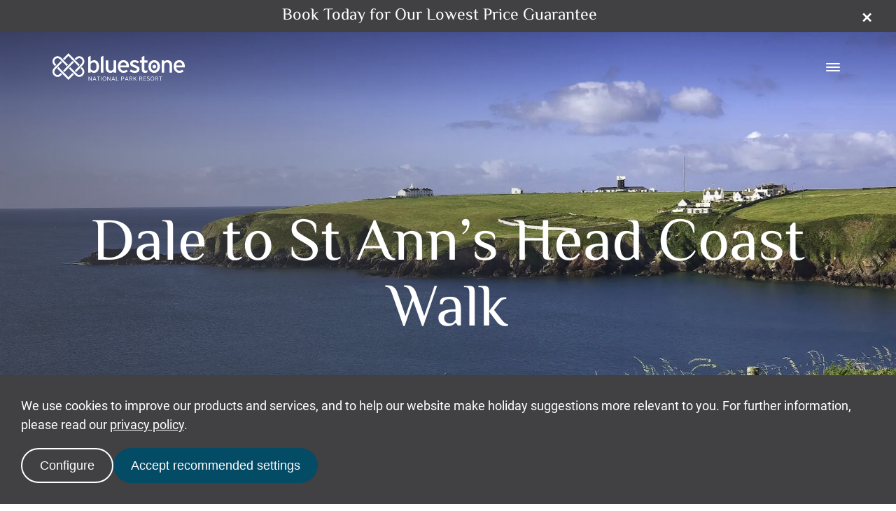

--- FILE ---
content_type: text/html; charset=utf-8
request_url: https://www.bluestonewales.com/discover/pembrokeshire/walks/dale-to-st-anns-head
body_size: 34107
content:
<!DOCTYPE html><html lang="en"><head><meta charSet="utf-8"/><title>Dale to St Anns Head | Pembrokeshire Walks | Bluestone Wales</title><link rel="canonical" href="https://www.bluestonewales.com/discover/pembrokeshire/walks/dale-to-st-anns-head"/><meta name="viewport" content="width=device-width, initial-scale=1"/><meta name="description" content="Try the 7 mile Dale to St Ann’s Head coast walk, just west of Milford Haven, and enjoy spectacular views of the Pembrokeshire Coast National Park."/><link rel="apple-touch-icon" sizes="180x180" href="/assets-2022/favicons/apple-touch-icon.png"/><link rel="icon" type="image/png" sizes="32x32" href="/assets-2022/favicons/favicon-32x32.png"/><link rel="icon" type="image/png" sizes="16x16" href="/assets-2022/favicons/favicon-16x16.png"/><link rel="mask-icon" href="/assets-2022/favicons/safari-pinned-tab.svg" color="#5bbad5"/><link rel="manifest" href="/assets-2022/site.webmanifest"/><meta name="msapplication-config" content="/assets-2022/browserconfig.xml"/><meta name="msapplication-TileColor" content="#2b5797"/><meta name="theme-color" content="#ffffff"/><link rel="preload" as="image" imageSrcSet="/_next/image?url=https%3A%2F%2Fwww.bluestonewales.com%2Fmedia-2022%2Fmedia%2Ffzkllsl0%2Fst-annes-head-pembrokeshire.jpg&amp;w=640&amp;q=75 640w, /_next/image?url=https%3A%2F%2Fwww.bluestonewales.com%2Fmedia-2022%2Fmedia%2Ffzkllsl0%2Fst-annes-head-pembrokeshire.jpg&amp;w=750&amp;q=75 750w, /_next/image?url=https%3A%2F%2Fwww.bluestonewales.com%2Fmedia-2022%2Fmedia%2Ffzkllsl0%2Fst-annes-head-pembrokeshire.jpg&amp;w=828&amp;q=75 828w, /_next/image?url=https%3A%2F%2Fwww.bluestonewales.com%2Fmedia-2022%2Fmedia%2Ffzkllsl0%2Fst-annes-head-pembrokeshire.jpg&amp;w=1080&amp;q=75 1080w, /_next/image?url=https%3A%2F%2Fwww.bluestonewales.com%2Fmedia-2022%2Fmedia%2Ffzkllsl0%2Fst-annes-head-pembrokeshire.jpg&amp;w=1200&amp;q=75 1200w, /_next/image?url=https%3A%2F%2Fwww.bluestonewales.com%2Fmedia-2022%2Fmedia%2Ffzkllsl0%2Fst-annes-head-pembrokeshire.jpg&amp;w=1920&amp;q=75 1920w, /_next/image?url=https%3A%2F%2Fwww.bluestonewales.com%2Fmedia-2022%2Fmedia%2Ffzkllsl0%2Fst-annes-head-pembrokeshire.jpg&amp;w=2048&amp;q=75 2048w, /_next/image?url=https%3A%2F%2Fwww.bluestonewales.com%2Fmedia-2022%2Fmedia%2Ffzkllsl0%2Fst-annes-head-pembrokeshire.jpg&amp;w=3840&amp;q=75 3840w" imageSizes="100vw"/><meta name="next-head-count" content="14"/><style>.async-hide { opacity: 0 !important}</style><script id="google-anti-flicker" data-nscript="beforeInteractive">
	(function(a,s,y,n,c,h,i,d,e){s.className+=' '+y;h.start=1*new Date;
		h.end=i=function(){s.className=s.className.replace(RegExp(' ?'+y),'')};
		(a[n]=a[n]||[]).hide=h;setTimeout(function(){i();h.end=null},c);h.timeout=c;
		})(window,document.documentElement,'async-hide','dataLayer',4000,
	{'GTM-5Q5RPG':true});</script><script id="google-dataLayer" data-nscript="beforeInteractive">
// Define dataLayer and the gtag function.
(window.dataLayer = window.dataLayer || [])

window.dataLayer.push({
	/* page level data such as userID etc to go here  - omit block if empty*/
})

/* Requires GTAG despite everything .. only as a wrapper function so compliant with other tools */
function gtag() {
	dataLayer.push(arguments)
}
	
gtag("consent", "default", {
	ad_storage: "denied",
	ad_user_data: "denied",
	ad_personalization: "denied",
	analytics_storage: "denied",
	functionality_storage: "denied",
	personalization_storage: "denied",
	security_storage: "denied",
	wait_for_update: 500,
});

dataLayer.push({
	event: "consent_update",
	update_type: "default",
});
	</script><script id="google-tag-manger" data-nscript="beforeInteractive">
	(function(w,d,s,l,i){w[l]=w[l]||[];w[l].push({'gtm.start':
		new Date().getTime(),event:'gtm.js'});var f=d.getElementsByTagName(s)[0],
		j=d.createElement(s),dl=l!='dataLayer'?'&l='+l:'';j.async=true;j.src=
		'https://www.googletagmanager.com/gtm.js?id='+i+dl;f.parentNode.insertBefore(j,f);
	})(window,document,'script','dataLayer','GTM-5Q5RPG');</script><link rel="preload" href="/_next/static/css/dae7b9f4e321f0c5.css" as="style"/><link rel="stylesheet" href="/_next/static/css/dae7b9f4e321f0c5.css" data-n-g=""/><link rel="preload" href="/_next/static/css/72ed26003e674539.css" as="style"/><link rel="stylesheet" href="/_next/static/css/72ed26003e674539.css" data-n-p=""/><link rel="preload" href="/_next/static/css/7bedeef4646a7480.css" as="style"/><link rel="stylesheet" href="/_next/static/css/7bedeef4646a7480.css" data-n-p=""/><noscript data-n-css=""></noscript><script defer="" nomodule="" src="/_next/static/chunks/polyfills-c67a75d1b6f99dc8.js"></script><script id="cookie-banner" src="/assets-2022/scripts/bs-cookie-banner.js" defer="" data-nscript="beforeInteractive"></script><script src="/_next/static/chunks/webpack-e99f6e5390239070.js" defer=""></script><script src="/_next/static/chunks/framework-114634acb84f8baa.js" defer=""></script><script src="/_next/static/chunks/main-f7953a906e1574e1.js" defer=""></script><script src="/_next/static/chunks/pages/_app-8f17c43a7891b55b.js" defer=""></script><script src="/_next/static/chunks/0b7b90cd-5b0c6fde8ecc546e.js" defer=""></script><script src="/_next/static/chunks/421-9daf90c03db85827.js" defer=""></script><script src="/_next/static/chunks/576-d8f707699e1683d3.js" defer=""></script><script src="/_next/static/chunks/798-569fd7c02134739b.js" defer=""></script><script src="/_next/static/chunks/pages/%5B%5B...slug%5D%5D-9ce398210bae90f2.js" defer=""></script><script src="/_next/static/E6Se4sdTXYTGdfREu1meP/_buildManifest.js" defer=""></script><script src="/_next/static/E6Se4sdTXYTGdfREu1meP/_ssgManifest.js" defer=""></script></head><body><div id="__next"><aside class="InfoBanner_base__UHHhW"><a href="/offers/our-lowest-price-guarantee" target="_self" class="InfoBanner_link__O_Xru"><div class="InfoBanner_contentWrapper__n6UMU"><span class="headingxs core_grey_dark InfoBanner_text__43ma_">Book Today for Our Lowest Price Guarantee</span></div></a><button class="InfoBanner_button__iQLJy" type="button"><span class="visuallyHidden">Close banner</span><svg viewBox="0 0 11 11" fill="none" xmlns="http://www.w3.org/2000/svg" aria-hidden="true" focusable="false" class=""><title>Cross Icon</title><path d="M2.46479 0.456976L10.9501 8.94226L9.53586 10.3565L1.05058 1.87119C1.0302 1.85081 1.01088 1.82978 0.992635 1.80815L2.46479 0.456976Z" fill="currentColor"></path><path d="M1.05078 8.94141L9.53606 0.456125L10.9503 1.87034L2.46499 10.3556L1.05078 8.94141Z" fill="currentColor"></path></svg></button></aside><header class="Navigation_header__mEnjX" style="position:sticky"><nav><div class="Navigation_navBackground__q4Oqx"></div><div class="Navigation_navContents__UvaEm"><a href="/" target="_self" class="core_brand_blue AnchorLink_anchorLink__Aj0pQ Navigation_navLogo__JofGx"><svg viewBox="0 0 47 40" fill="none" xmlns="http://www.w3.org/2000/svg" aria-hidden="true" focusable="false" class="core_lightest Navigation_smallDeviceLogo__oSZv9"><title>Blue National Park Resort Logo Mini Icon</title><path fill-rule="evenodd" clip-rule="evenodd" d="M29.8651 10.8011L23.2791 4.01712L17.2981 10.1778L15.3477 8.16881L23.2791 0L39.7687 16.9852L37.8183 18.9942L31.8147 12.8101L31.8137 12.8111L29.8633 10.802L29.8651 10.8011ZM39.0778 4.40039C36.4676 4.40039 34.5697 6.17412 32.6641 7.95496L32.45 8.15494L34.4385 10.2032C34.6904 9.98109 34.9461 9.73409 35.2089 9.48023C36.3002 8.42587 37.514 7.25321 39.0896 7.25321C41.695 7.25321 43.8069 9.42857 43.8069 12.1132C43.8069 14.1791 42.6316 15.3645 40.9914 17.0188L40.9913 17.0189C40.7968 17.215 40.5959 17.4176 40.3896 17.6291L32.4473 25.8101L34.3968 27.8191L40.952 21.0669C41.3326 20.6749 41.7012 20.3028 42.0556 19.9452C44.7073 17.2687 46.5547 15.404 46.5547 12.101C46.5547 7.84844 43.2072 4.40039 39.0778 4.40039ZM23.2821 35.256L8.7138 20.25L6.78516 22.2805L23.2821 39.2732L31.2017 31.1156L29.2513 29.1065L23.2821 35.256ZM2.74698 27.1055C2.74698 29.7901 4.85888 31.9654 7.46428 31.9654C9.3004 31.9654 10.6185 30.6488 12.1235 29.0986L14.0975 31.131C11.5919 33.7119 10.0497 34.8042 7.44251 34.7949C3.25681 34.7799 -0.0652505 31.2235 0.000973118 26.913C0.0466001 23.8909 1.57256 22.3339 3.84156 20.0188L3.84179 20.0185C3.96371 19.8941 4.08778 19.7675 4.21388 19.6384L12.168 11.4453L14.1184 13.4534L8.11382 19.6384L5.1646 22.6052L5.04888 22.7338C4.09956 23.7877 2.74698 25.2894 2.74698 27.1055ZM40.9978 22.3143C41.0572 22.3755 41.1177 22.4376 41.179 22.5004C42.3516 23.7029 43.81 25.1985 43.81 27.1042C43.81 29.7888 41.6981 31.9642 39.0927 31.9642C37.0955 31.9642 35.8827 30.6931 33.2455 27.9293C32.8139 27.4769 32.344 26.9844 31.8263 26.451L25.8616 20.3072L23.9121 22.3162L29.8768 28.4601C30.2804 28.8737 30.6725 29.286 31.0571 29.6903L31.0571 29.6903C33.6551 32.4221 35.9107 34.7937 39.0809 34.7937C43.2104 34.7937 46.5579 31.3465 46.5579 27.093C46.5579 24.3168 44.6319 22.0218 42.9573 20.2969L40.9978 22.3143ZM2.74783 12.1132C2.74783 14.0054 3.997 15.4071 5.52831 16.9844L3.54251 19.0289C1.43152 16.8554 0 14.7735 0 12.101C0 7.84844 3.34747 4.40039 7.47601 4.40039C10.0705 4.40039 12.1425 6.14498 13.7518 7.77276L13.7688 7.79063L13.7688 7.79067L13.7691 7.79092C14.1587 8.20196 21.0448 15.4655 22.6258 16.9722L20.6781 18.9934L11.8014 9.78085C11.8014 9.78085 9.49719 7.22424 7.46513 7.25321C4.85972 7.29059 2.74783 9.42857 2.74783 12.1132ZM15.3691 25.7928L17.3187 27.8009L23.2779 21.6636V21.6598L31.1857 13.4602L29.2344 11.4512L15.3691 25.7928Z" fill="currentColor"></path></svg><svg viewBox="0 0 175 37" xmlns="http://www.w3.org/2000/svg" fill="none" aria-hidden="true" focusable="false" class="core_lightest Navigation_standardLogo__3ybIk"><title>Blue National Park Resort Logo Icon</title><path d="M53.2148 22.8436C52.8226 22.7107 52.4516 22.5434 52.1037 22.3392C51.7557 22.1357 51.4389 21.9121 51.1566 21.6675C50.8735 21.4229 50.6339 21.1791 50.4377 20.9353V14.1882C50.8735 13.6595 51.4283 13.1862 52.1037 12.7684C52.7791 12.3514 53.5193 12.1429 54.3252 12.1429C55.5668 12.1429 56.5188 12.6003 57.1844 13.5166C57.8483 14.432 58.1807 15.9082 58.1807 17.9426C58.1807 19.6533 57.8647 20.9302 57.2328 21.7751C56.6009 22.6191 55.6752 23.042 54.4557 23.042C54.0199 23.042 53.6063 22.9755 53.2148 22.8436ZM57.3674 25.4529C58.1864 25.1276 58.9069 24.6291 59.5298 23.9566C60.1527 23.2857 60.6492 22.4459 61.021 21.4388C61.3919 20.4309 61.5774 19.2363 61.5774 17.8518C61.5774 16.3252 61.4083 15.018 61.0702 13.9285C60.7321 12.8407 60.2627 11.9496 59.6628 11.2577C59.062 10.5659 58.3579 10.0564 57.5504 9.73111C56.7429 9.40578 55.8812 9.2427 54.9637 9.2427C54.047 9.2427 53.2288 9.42091 52.5083 9.77735C51.7877 10.1338 51.1115 10.5751 50.4779 11.1047L50.4706 3.35059L47.1387 4.96884V25.6059H50.4706V24.1096C50.9506 24.598 51.5727 25.025 52.3376 25.3924C53.1024 25.7581 53.9214 25.9414 54.7954 25.9414C55.6908 25.9414 56.5484 25.7783 57.3674 25.4529Z" fill="currentColor"></path><path d="M67.3917 3.35059L63.9941 4.9991V25.6059H67.3917V3.35059Z" fill="currentColor"></path><path d="M79.0052 25.4531C79.7774 25.1277 80.3823 24.6696 80.818 24.0795V25.6061H84.2156V9.5791H80.818V18.9507C80.818 20.2537 80.5144 21.2608 79.9071 21.9736C79.3006 22.6857 78.4332 23.0421 77.3064 23.0421C76.2002 23.0421 75.3385 22.7159 74.7205 22.0644C74.1034 21.4138 73.7948 20.2738 73.7948 18.6455V9.5791H70.3965V18.7674C70.3965 21.149 70.9135 22.9404 71.9484 24.1408C72.9824 25.3413 74.5014 25.9415 76.5055 25.9415C77.3984 25.9415 78.2313 25.7784 79.0052 25.4531Z" fill="currentColor"></path><path d="M89.769 16.1121C89.9208 14.8293 90.3295 13.8382 90.9943 13.1354C91.6582 12.4334 92.5568 12.082 93.6893 12.082C94.386 12.082 94.9794 12.1888 95.4693 12.4023C95.9593 12.6158 96.3679 12.9067 96.6946 13.2724C97.0212 13.6389 97.2666 14.0668 97.4299 14.5552C97.5932 15.0436 97.6966 15.5623 97.7401 16.1121H89.769ZM99.3576 11.6239C98.7577 10.8917 98.0068 10.3116 97.1033 9.88374C96.1989 9.45669 95.1378 9.24316 93.9175 9.24316C92.8071 9.24316 91.7887 9.42643 90.8638 9.79295C89.9372 10.1586 89.1486 10.6933 88.4953 11.3952C87.8413 12.098 87.3292 12.9681 86.9599 14.0054C86.5889 15.0436 86.4043 16.2449 86.4043 17.6076C86.4043 18.9308 86.6004 20.1111 86.9919 21.1493C87.3842 22.1875 87.9176 23.0626 88.593 23.7746C89.2676 24.4867 90.0571 25.0255 90.9614 25.3929C91.865 25.7586 92.8178 25.9418 93.8198 25.9418C95.1271 25.9418 96.2481 25.7586 97.1845 25.3929C98.1209 25.0255 98.9703 24.5077 99.7327 23.836L97.7401 21.8201C97.173 22.2278 96.5912 22.5439 95.9921 22.7675C95.393 22.9911 94.7348 23.1029 94.0159 23.1029C93.4932 23.1029 92.9917 23.0164 92.5133 22.844C92.034 22.6709 91.5983 22.406 91.2068 22.0496C90.8145 21.694 90.4879 21.2409 90.2261 20.6911C89.9651 20.1413 89.7903 19.4806 89.7034 18.7072H101.039C101.061 18.5441 101.083 18.3356 101.105 18.0809C101.126 17.827 101.138 17.5572 101.138 17.2722C101.138 16.1937 100.991 15.1655 100.697 14.1887C100.402 13.2119 99.9559 12.3569 99.3576 11.6239Z" fill="currentColor"></path><path d="M114.696 19.2864C114.455 18.7576 114.091 18.2944 113.601 17.8976C113.111 17.5009 112.506 17.1444 111.788 16.8292C111.069 16.5139 110.231 16.1836 109.272 15.8372C108.619 15.5926 108.09 15.3749 107.688 15.1807C107.284 14.9873 106.964 14.799 106.724 14.6158C106.484 14.4325 106.321 14.2543 106.234 14.0819C106.147 13.9096 106.104 13.7205 106.104 13.517C106.104 13.0891 106.288 12.7386 106.659 12.4637C107.029 12.1888 107.628 12.0518 108.456 12.0518C109.284 12.0518 110.057 12.1636 110.776 12.3872C111.494 12.6116 112.201 12.9572 112.899 13.4254L114.368 11.0136C113.606 10.4848 112.719 10.0569 111.706 9.73158C110.693 9.40625 109.642 9.24316 108.554 9.24316C107.705 9.24316 106.92 9.33479 106.202 9.51806C105.483 9.70048 104.862 9.97621 104.34 10.3419C103.816 10.7084 103.413 11.1666 103.131 11.7164C102.847 12.2653 102.706 12.8966 102.706 13.6087C102.706 14.2391 102.793 14.794 102.967 15.2723C103.142 15.7506 103.43 16.1836 103.834 16.5703C104.236 16.957 104.758 17.3176 105.401 17.6539C106.044 17.9893 106.822 18.3205 107.737 18.6458C108.978 19.0939 109.952 19.5008 110.661 19.8673C111.368 20.233 111.723 20.7222 111.723 21.3325C111.723 22.5128 110.677 23.1029 108.586 23.1029C107.78 23.1029 106.947 22.971 106.087 22.7062C105.226 22.4422 104.393 22.0454 103.588 21.5158L102.053 23.8974C102.923 24.4867 103.942 24.9759 105.107 25.3618C106.272 25.7485 107.443 25.9418 108.619 25.9418C109.468 25.9418 110.28 25.8603 111.053 25.698C111.826 25.5349 112.506 25.2701 113.095 24.9045C113.683 24.5379 114.157 24.0546 114.515 23.4543C114.875 22.8541 115.054 22.1059 115.054 21.2098C115.054 20.4574 114.935 19.816 114.696 19.2864Z" fill="currentColor"></path><path d="M125.704 22.4308C125.399 22.5863 125.018 22.7267 124.56 22.8528C124.103 22.9789 123.657 23.042 123.221 23.042C122.589 23.042 122.137 22.9108 121.865 22.6469C121.593 22.3837 121.457 21.8777 121.457 21.1295V12.4784H125.704V9.57896H121.457V3.35059L118.158 4.9991V9.57896H115.707V12.4784H118.158V21.707C118.158 23.1496 118.501 24.2155 119.187 24.9057C119.872 25.5967 120.814 25.9414 122.012 25.9414C122.687 25.9414 123.303 25.8749 123.858 25.743C124.413 25.6101 124.898 25.4336 125.312 25.2091L125.704 22.4308Z" fill="currentColor"></path><path d="M131.371 13.6852C132.101 12.7184 133.108 12.235 134.393 12.235C135.765 12.235 136.838 12.7184 137.611 13.6852C138.384 14.6511 138.77 15.9591 138.77 17.6076C138.77 18.3407 138.673 19.0325 138.476 19.6832C138.28 20.3355 137.997 20.9004 137.627 21.3779C137.256 21.8563 136.811 22.2379 136.288 22.5229C135.765 22.8079 135.188 22.95 134.556 22.95C133.271 22.95 132.237 22.4876 131.452 21.5612C130.669 20.6356 130.276 19.2864 130.276 17.516C130.276 15.9288 130.641 14.6511 131.371 13.6852ZM134.426 25.9418C135.537 25.9418 136.56 25.7535 137.497 25.3777C138.433 25.0011 139.25 24.4513 139.946 23.7292C140.643 23.0063 141.188 22.1211 141.58 21.0728C141.972 20.0245 142.169 18.84 142.169 17.516C142.169 16.2752 141.977 15.1403 141.597 14.1122C141.215 13.0849 140.682 12.2149 139.996 11.502C139.309 10.79 138.498 10.2351 137.561 9.83834C136.625 9.44156 135.612 9.24316 134.523 9.24316C133.434 9.24316 132.427 9.43147 131.502 9.80724C130.576 10.1847 129.77 10.7336 129.084 11.4566C128.398 12.1787 127.86 13.0589 127.467 14.0971C127.075 15.1353 126.879 16.3055 126.879 17.6076C126.879 18.8694 127.069 20.0094 127.451 21.0265C127.832 22.0454 128.36 22.9197 129.036 23.6527C129.71 24.3849 130.505 24.9499 131.42 25.3466C132.335 25.7434 133.337 25.9418 134.426 25.9418Z" fill="currentColor"></path><path d="M152.086 9.24316C151.191 9.24316 150.356 9.40625 149.58 9.73158C148.806 10.0569 148.2 10.5151 147.764 11.1052L147.788 9.57942H144.391V25.6064H147.788V16.234C147.788 14.9318 148.091 13.9239 148.698 13.2119C149.306 12.4998 150.172 12.1434 151.3 12.1434C152.406 12.1434 153.267 12.4687 153.885 13.1202C154.502 13.7717 154.812 14.9108 154.812 16.5392V25.6064H158.209V16.4173C158.209 14.0357 157.691 12.2451 156.654 11.0447C155.616 9.84339 154.094 9.24316 152.086 9.24316Z" fill="currentColor"></path><path d="M163.632 16.1121C163.785 14.8293 164.193 13.8382 164.858 13.1354C165.521 12.4334 166.42 12.082 167.553 12.082C168.249 12.082 168.843 12.1888 169.333 12.4023C169.823 12.6158 170.231 12.9067 170.559 13.2724C170.885 13.6389 171.13 14.0668 171.293 14.5552C171.456 15.0436 171.56 15.5623 171.603 16.1121H163.632ZM174.56 14.1887C174.266 13.2119 173.819 12.3569 173.221 11.6239C172.622 10.8917 171.87 10.3116 170.967 9.88374C170.063 9.45669 169.001 9.24316 167.782 9.24316C166.67 9.24316 165.653 9.42643 164.727 9.79295C163.801 10.1586 163.012 10.6933 162.359 11.3952C161.705 12.098 161.193 12.9681 160.823 14.0054C160.452 15.0436 160.268 16.2449 160.268 17.6076C160.268 18.9308 160.464 20.1111 160.856 21.1493C161.247 22.1875 161.782 23.0626 162.456 23.7746C163.132 24.4867 163.921 25.0255 164.825 25.3929C165.728 25.7586 166.682 25.9418 167.683 25.9418C168.99 25.9418 170.111 25.7586 171.048 25.3929C171.984 25.0255 172.834 24.5077 173.597 23.836L171.603 21.8201C171.037 22.2278 170.454 22.5439 169.856 22.7675C169.256 22.9911 168.598 23.1029 167.879 23.1029C167.357 23.1029 166.856 23.0164 166.377 22.844C165.897 22.6709 165.462 22.406 165.07 22.0496C164.678 21.694 164.351 21.2409 164.09 20.6911C163.828 20.1413 163.654 19.4806 163.567 18.7072H174.903C174.925 18.5441 174.947 18.3356 174.968 18.0809C174.99 17.827 175.001 17.5572 175.001 17.2722C175.001 16.1937 174.854 15.1655 174.56 14.1887Z" fill="currentColor"></path><path d="M51.2238 35.1239L48.267 30.8887H47.6934V36.2688H48.2826V31.9336L51.3125 36.2688H51.8213V30.8887H51.2238V35.1239Z" fill="currentColor"></path><path d="M54.4726 34.3318L55.5468 31.6031L56.6137 34.3318H54.4726ZM55.2563 30.8574L53.0996 36.2687H53.7217L54.2707 34.8547H56.8155L57.3654 36.2687H58.0112L55.8546 30.8574H55.2563Z" fill="currentColor"></path><path d="M58.918 31.4267H60.501V36.2688H61.1075V31.4267H62.6987V30.8887H58.918V31.4267Z" fill="currentColor"></path><path d="M64.0742 36.2688H64.6799V30.8887H64.0742V36.2688Z" fill="currentColor"></path><path d="M70.4404 33.6099C70.4404 34.9087 69.6805 35.8234 68.639 35.8234C67.5968 35.8234 66.8295 34.9003 66.8295 33.6024V33.5477C66.8295 32.2498 67.5886 31.3343 68.6308 31.3343C69.6731 31.3343 70.4404 32.2573 70.4404 33.5553V33.6099ZM68.639 30.8047C67.2012 30.8047 66.1992 31.9723 66.1992 33.5553V33.6175C66.1992 35.1929 67.1848 36.3538 68.6308 36.3538C70.0686 36.3538 71.0624 35.1845 71.0624 33.6024V33.5402C71.0624 31.9648 70.0768 30.8047 68.639 30.8047Z" fill="currentColor"></path><path d="M76.0637 35.1239L73.1068 30.8887H72.5332V36.2688H73.1233V31.9336L76.1523 36.2688H76.6611V30.8887H76.0637V35.1239Z" fill="currentColor"></path><path d="M79.3113 34.3318L80.3855 31.6031L81.4516 34.3318H79.3113ZM80.0942 30.8574L77.9375 36.2687H78.5596L79.1094 34.8547H81.6534L82.2033 36.2687H82.8492L80.6925 30.8574H80.0942Z" fill="currentColor"></path><path d="M84.7326 30.8887H84.127V36.2688H87.3579V35.7384H84.7326V30.8887Z" fill="currentColor"></path><path d="M94.1536 32.6255C94.1536 33.3635 93.6046 33.8478 92.7241 33.8478H91.6818V31.4191H92.7479C93.6046 31.4191 94.1536 31.8336 94.1536 32.6179V32.6255ZM92.7807 30.8887H91.0762V36.2688H91.6818V34.3706H92.7076C93.8631 34.3631 94.7675 33.7477 94.7675 32.6103V32.5952C94.7675 31.5343 93.9838 30.8887 92.7807 30.8887Z" fill="currentColor"></path><path d="M97.032 34.3318L98.1062 31.6031L99.1731 34.3318H97.032ZM97.8157 30.8574L95.6582 36.2687H96.2803L96.8301 34.8547H99.375L99.924 36.2687H100.57L98.4132 30.8574H97.8157Z" fill="currentColor"></path><path d="M103.672 33.6552H102.452V31.4191H103.736C104.584 31.4191 105.101 31.8109 105.101 32.5179V32.5338C105.101 33.2173 104.592 33.6552 103.672 33.6552ZM105.707 32.5103V32.4952C105.707 32.042 105.546 31.657 105.263 31.3889C104.94 31.0728 104.423 30.8887 103.777 30.8887H101.846V36.2688H102.452V34.1781H103.736L105.158 36.2688H105.885L104.366 34.063C105.15 33.8789 105.707 33.3635 105.707 32.5103Z" fill="currentColor"></path><path d="M111.237 30.8887H110.486L107.804 33.994V30.8887H107.197V36.2688H107.804V34.7624L108.757 33.7091L110.614 36.2688H111.35L109.177 33.2408L111.237 30.8887Z" fill="currentColor"></path><path d="M116.755 33.6552H115.535V31.4191H116.82C117.668 31.4191 118.185 31.8109 118.185 32.5179V32.5338C118.185 33.2173 117.676 33.6552 116.755 33.6552ZM118.791 32.5103V32.4952C118.791 32.042 118.629 31.657 118.347 31.3889C118.024 31.0728 117.507 30.8887 116.86 30.8887H114.93V36.2688H115.535V34.1781H116.82L118.242 36.2688H118.969L117.45 34.063C118.234 33.8789 118.791 33.3635 118.791 32.5103Z" fill="currentColor"></path><path d="M120.883 33.8167H123.436V33.2946H120.883V31.4191H123.727V30.8887H120.277V36.2688H123.767V35.7384H120.883V33.8167Z" fill="currentColor"></path><path d="M126.953 33.302C125.887 32.933 125.637 32.664 125.637 32.1949V32.1797C125.637 31.7182 126.057 31.3416 126.703 31.3416C127.196 31.3416 127.64 31.519 128.06 31.8645L128.423 31.419C127.922 31.0037 127.382 30.812 126.727 30.812C125.734 30.812 125.023 31.4265 125.023 32.2336V32.2495C125.023 33.0103 125.483 33.4096 126.654 33.8241C127.68 34.1704 127.906 34.4554 127.906 34.9001V34.9085C127.906 35.423 127.454 35.8156 126.776 35.8156C126.137 35.8156 125.652 35.5617 125.184 35.1464L124.805 35.5844C125.394 36.1073 126.041 36.3452 126.768 36.3452C127.777 36.3452 128.521 35.7382 128.521 34.8774V34.8623C128.521 34.1477 128.1 33.7089 126.953 33.302Z" fill="currentColor"></path><path d="M133.956 33.6099C133.956 34.9087 133.197 35.8234 132.155 35.8234C131.112 35.8234 130.345 34.9003 130.345 33.6024V33.5477C130.345 32.2498 131.104 31.3343 132.146 31.3343C133.189 31.3343 133.956 32.2573 133.956 33.5553V33.6099ZM132.155 30.8047C130.717 30.8047 129.715 31.9723 129.715 33.5553V33.6175C129.715 35.1929 130.7 36.3538 132.146 36.3538C133.584 36.3538 134.578 35.1845 134.578 33.6024V33.5402C134.578 31.9648 133.592 30.8047 132.155 30.8047Z" fill="currentColor"></path><path d="M137.875 33.6552H136.655V31.4191H137.94C138.787 31.4191 139.304 31.8109 139.304 32.5179V32.5338C139.304 33.2173 138.796 33.6552 137.875 33.6552ZM139.91 32.5103V32.4952C139.91 32.042 139.748 31.657 139.466 31.3889C139.143 31.0728 138.626 30.8887 137.98 30.8887H136.049V36.2688H136.655V34.1781H137.94L139.361 36.2688H140.088L138.569 34.063C139.353 33.8789 139.91 33.3635 139.91 32.5103Z" fill="currentColor"></path><path d="M141.029 31.4267H142.613V36.2688H143.219V31.4267H144.81V30.8887H141.029V31.4267Z" fill="currentColor"></path><path d="M35.3556 3.95801C32.906 3.95801 31.1497 5.67545 29.3599 7.33574L31.1588 9.17844C32.3331 8.14864 33.5978 6.52451 35.3663 6.52451C37.7232 6.52451 39.6337 8.48154 39.6337 10.8967C39.6337 12.9757 38.3034 14.0635 36.5423 15.8591L29.3574 23.219L31.121 25.0264L37.0511 18.9518C39.9718 15.96 42.1195 14.2543 42.1195 10.8858C42.1195 7.06 39.0913 3.95801 35.3556 3.95801Z" fill="currentColor"></path><path d="M21.0604 31.7178L7.88144 18.2178L6.13672 20.0445L21.0604 35.3317L28.2248 27.9928L26.4604 26.1854L21.0604 31.7178Z" fill="currentColor"></path><path d="M6.75245 28.7561C4.39551 28.7561 2.48502 26.799 2.48502 24.3838C2.48502 22.6824 3.81203 21.2877 4.67208 20.3353L7.34004 17.6662L12.772 12.102L11.0076 10.2954L3.81203 17.6662C1.57491 19.9444 0.0443753 21.3457 0.000880317 24.2107C-0.0590279 28.0886 2.94623 31.2881 6.73275 31.3015C9.09133 31.31 10.4865 30.3272 12.7531 28.0054L10.9674 26.177C9.60588 27.5716 8.41346 28.7561 6.75245 28.7561Z" fill="currentColor"></path><path d="M37.0891 20.0747C38.1724 21.1844 39.6332 22.5799 39.6332 24.3839C39.6332 26.7991 37.7227 28.7561 35.3657 28.7561C33.2632 28.7561 32.1217 27.2076 28.7923 23.7963L23.3964 18.269L21.6328 20.0764L27.0287 25.6037C29.8608 28.4896 32.0626 31.3016 35.3551 31.3016C39.0907 31.3016 42.1189 28.2004 42.1189 24.3738C42.1189 21.8762 40.3767 19.8116 38.8617 18.2598L37.0891 20.0747Z" fill="currentColor"></path><path d="M5.0011 15.279C3.61583 13.86 2.48578 12.599 2.48578 10.8967C2.48578 8.48154 4.39628 6.55814 6.75321 6.52451C8.59149 6.49845 10.676 8.79847 10.676 8.79847L18.7061 17.0864L20.4681 15.2681C18.9966 13.8735 12.4453 6.99696 12.4404 6.99191C10.9845 5.5275 9.11015 3.95801 6.76306 3.95801C3.02824 3.95801 0 7.06 0 10.8858C0 13.2901 1.295 15.163 3.20468 17.1184L5.0011 15.279Z" fill="currentColor"></path><path d="M13.9043 23.2045L15.6679 25.0111L21.0588 19.4897V19.4863L28.2125 12.1096L26.4473 10.3022L13.9043 23.2045Z" fill="currentColor"></path><path d="M21.0578 3.61395L27.0158 9.71707L27.0142 9.71791L28.7786 11.5253L28.7794 11.5245L34.2106 17.0879L35.975 15.2805L21.0578 0L13.8828 7.34896L15.6472 9.15635L21.0578 3.61395Z" fill="currentColor"></path><path d="M134.704 20.1615C136.008 20.1615 137.066 19.0788 137.066 17.7421C137.066 16.4064 136.008 15.3228 134.704 15.3228C133.399 15.3228 132.342 16.4064 132.342 17.7421C132.342 19.0788 133.399 20.1615 134.704 20.1615Z" fill="currentColor"></path></svg><span class="visuallyHidden">Bluestone National Park Resort</span></a><ul class="Navigation_navList__KBrjp"><li class="Navigation_mainNavDesktop__ZwAMM"><ul class="Navigation_mainNavLinksList__Siycq"><li class="MainNavDropdownMenu_mainNavLinksListItem__mbnv2"><button class="NavLink_navLink__ePhNd NavLink_navButton__eJnbv" type="button">Accommodation</button></li><li class="MainNavDropdownMenu_mainNavLinksListItem__mbnv2"><button class="NavLink_navLink__ePhNd NavLink_navButton__eJnbv" type="button">Resort</button></li><li class="MainNavDropdownMenu_mainNavLinksListItem__mbnv2"><button class="NavLink_navLink__ePhNd NavLink_navButton__eJnbv" type="button">Things to do</button></li><li class="MainNavDropdownMenu_mainNavLinksListItem__mbnv2"><a href="/breaks" target="_self" class="NavLink_navLink__ePhNd" data-title="Breaks">Breaks</a></li></ul></li><li class="Navigation_mainNavMobile__NQ603"><ul class=""><li class="Navigation_burgerListItem__IkNXb"><button class="BurgerButton_burger__821iS BurgerButton_burgerSqueeze__icB2j" type="button"><span class="BurgerButton_burgerBox__P0btm"><span class="BurgerButton_burgerInner__sT4rf BurgerButton_light__vCQE7"></span></span><span class="visuallyHidden">Open navigation menu</span></button><div class="Navigation_opaqueBackground__bfvcZ"></div><div class="Navigation_overlayNavWrapper__FmW7D"><ul class="Navigation_overlayNav__MGLQP"><li class="Navigation_navLinkListItem__RRbo4"><a href="/any-questions" target="_self" class="NavLink_navLink__ePhNd Navigation_navLinkItem__9wn8s NavLink_dropdownLink__xRmp8" data-title="Support">Support</a></li><li class="Navigation_navCtaLinkItem__BHz_Y"><a href="/sign-up" target="_self" class="CTA_outlined--primary_sea_blue__22Cm3"><span class="CTA_text__kfNBD">Sign Up</span> </a></li><li class="Navigation_navCtaLinkItem__BHz_Y"><a href="/sign-in?returnUrl=%2Fdiscover%2Fpembrokeshire%2Fwalks%2Fdale-to-st-anns-head" target="_self" class="CTA_filled--primary_sea_blue__t5_vQ"><span class="CTA_text__kfNBD">Sign In</span> </a></li></ul></div></li></ul></li></ul></div></nav></header><main><section class="ShapedContainer_hero_1__taOsS HeroGeneric_sectionContainer__N8mCl HeroGeneric_sectionContainer--mob-center__KUZPs HeroGeneric_sectionContainer--desk-center__EutVf"><div class="HeroGeneric_mobileImage__NrkO7"><span style="box-sizing:border-box;display:block;overflow:hidden;width:initial;height:initial;background:none;opacity:1;border:0;margin:0;padding:0;position:absolute;top:0;left:0;bottom:0;right:0"><img alt="" sizes="100vw" srcSet="/_next/image?url=https%3A%2F%2Fwww.bluestonewales.com%2Fmedia-2022%2Fmedia%2Ffzkllsl0%2Fst-annes-head-pembrokeshire.jpg&amp;w=640&amp;q=75 640w, /_next/image?url=https%3A%2F%2Fwww.bluestonewales.com%2Fmedia-2022%2Fmedia%2Ffzkllsl0%2Fst-annes-head-pembrokeshire.jpg&amp;w=750&amp;q=75 750w, /_next/image?url=https%3A%2F%2Fwww.bluestonewales.com%2Fmedia-2022%2Fmedia%2Ffzkllsl0%2Fst-annes-head-pembrokeshire.jpg&amp;w=828&amp;q=75 828w, /_next/image?url=https%3A%2F%2Fwww.bluestonewales.com%2Fmedia-2022%2Fmedia%2Ffzkllsl0%2Fst-annes-head-pembrokeshire.jpg&amp;w=1080&amp;q=75 1080w, /_next/image?url=https%3A%2F%2Fwww.bluestonewales.com%2Fmedia-2022%2Fmedia%2Ffzkllsl0%2Fst-annes-head-pembrokeshire.jpg&amp;w=1200&amp;q=75 1200w, /_next/image?url=https%3A%2F%2Fwww.bluestonewales.com%2Fmedia-2022%2Fmedia%2Ffzkllsl0%2Fst-annes-head-pembrokeshire.jpg&amp;w=1920&amp;q=75 1920w, /_next/image?url=https%3A%2F%2Fwww.bluestonewales.com%2Fmedia-2022%2Fmedia%2Ffzkllsl0%2Fst-annes-head-pembrokeshire.jpg&amp;w=2048&amp;q=75 2048w, /_next/image?url=https%3A%2F%2Fwww.bluestonewales.com%2Fmedia-2022%2Fmedia%2Ffzkllsl0%2Fst-annes-head-pembrokeshire.jpg&amp;w=3840&amp;q=75 3840w" src="/_next/image?url=https%3A%2F%2Fwww.bluestonewales.com%2Fmedia-2022%2Fmedia%2Ffzkllsl0%2Fst-annes-head-pembrokeshire.jpg&amp;w=3840&amp;q=75" decoding="async" data-nimg="fill" style="position:absolute;top:0;left:0;bottom:0;right:0;box-sizing:border-box;padding:0;border:none;margin:auto;display:block;width:0;height:0;min-width:100%;max-width:100%;min-height:100%;max-height:100%;object-fit:cover;object-position:44.74256527823714% 32.57920130667109%"/></span></div><div class="HeroGeneric_desktopImage__163Mh"><span style="box-sizing:border-box;display:block;overflow:hidden;width:initial;height:initial;background:none;opacity:1;border:0;margin:0;padding:0;position:absolute;top:0;left:0;bottom:0;right:0"><img alt="" sizes="100vw" srcSet="/_next/image?url=https%3A%2F%2Fwww.bluestonewales.com%2Fmedia-2022%2Fmedia%2Ffzkllsl0%2Fst-annes-head-pembrokeshire.jpg&amp;w=640&amp;q=75 640w, /_next/image?url=https%3A%2F%2Fwww.bluestonewales.com%2Fmedia-2022%2Fmedia%2Ffzkllsl0%2Fst-annes-head-pembrokeshire.jpg&amp;w=750&amp;q=75 750w, /_next/image?url=https%3A%2F%2Fwww.bluestonewales.com%2Fmedia-2022%2Fmedia%2Ffzkllsl0%2Fst-annes-head-pembrokeshire.jpg&amp;w=828&amp;q=75 828w, /_next/image?url=https%3A%2F%2Fwww.bluestonewales.com%2Fmedia-2022%2Fmedia%2Ffzkllsl0%2Fst-annes-head-pembrokeshire.jpg&amp;w=1080&amp;q=75 1080w, /_next/image?url=https%3A%2F%2Fwww.bluestonewales.com%2Fmedia-2022%2Fmedia%2Ffzkllsl0%2Fst-annes-head-pembrokeshire.jpg&amp;w=1200&amp;q=75 1200w, /_next/image?url=https%3A%2F%2Fwww.bluestonewales.com%2Fmedia-2022%2Fmedia%2Ffzkllsl0%2Fst-annes-head-pembrokeshire.jpg&amp;w=1920&amp;q=75 1920w, /_next/image?url=https%3A%2F%2Fwww.bluestonewales.com%2Fmedia-2022%2Fmedia%2Ffzkllsl0%2Fst-annes-head-pembrokeshire.jpg&amp;w=2048&amp;q=75 2048w, /_next/image?url=https%3A%2F%2Fwww.bluestonewales.com%2Fmedia-2022%2Fmedia%2Ffzkllsl0%2Fst-annes-head-pembrokeshire.jpg&amp;w=3840&amp;q=75 3840w" src="/_next/image?url=https%3A%2F%2Fwww.bluestonewales.com%2Fmedia-2022%2Fmedia%2Ffzkllsl0%2Fst-annes-head-pembrokeshire.jpg&amp;w=3840&amp;q=75" decoding="async" data-nimg="fill" style="position:absolute;top:0;left:0;bottom:0;right:0;box-sizing:border-box;padding:0;border:none;margin:auto;display:block;width:0;height:0;min-width:100%;max-width:100%;min-height:100%;max-height:100%;object-fit:cover;object-position:44.74256527823714% 32.57920130667109%"/></span></div><div class="HeroGeneric_contentWrapper__zbLiQ HeroGeneric_contentWrapper--mob-center__kdU_6 HeroGeneric_contentWrapper--desk-center__ZJYDg"><h1 class="headingxxl core_lightest HeroGeneric_title__RPFfJ">Dale to St Ann’s Head Coast Walk</h1><div class="HeroGeneric_buttonsWrapper__X_0xV"></div></div></section><section class="GenericPage_sectionContainer__LwGtW"><div class="RichText_richTextBlock__bUk9H GenericPage_richText__m4cBB core_grey_dark"><h2>Explore the Cleddau estuary</h2>
<p>Just west of Milford Haven lies St Anne’s Head, on the edge of an old World War II Navy base. With Pembrokeshire’s usual mix of superb views, hidden beaches and dramatic cliff tops it’s an extremely pleasant circular walk covering seven miles.</p>
<p>There’s a couple of logical picnic stops along the way - the white-painted lighthouse is a stunning location at the top of the headline, near a cluster of cottages. On the way road, you’ll pass through Mill Bay, where Henry Tudor once landed in 1485, from France, on his way to successfully fight Richard III and seize the throne.</p>
<p>The walk starts and finishes in Dale, a popular boating spot with pubs and cafes and the nearby medieval Dale Castle to explore. The walk is more suited to children happy to walk for three hours but it shouldn’t be beyond them.</p>
<p>After three hours in the bracing conditions and a pub lunch, they’ll certainly be asleep on the drive back to Bluestone!</p>
<h3>Walking Guide</h3>
<ul>
<li><strong>Walk time</strong>: Three hours or more</li>
<li><strong>Difficulty</strong>: Moderate - some climbs in and out of the bays and beaches</li>
<li><strong>Distance from Bluestone</strong>: Dale is a 40 to 45-minute drive, best found using the B4327 from Haverfordwest</li>
<li><strong>Toilets</strong>: There are toilets in Dale</li>
<li><strong>Parking</strong>: Dale car park is run by the National Trust, or you can park at Kete Food and drink: Try the Griffin Inn at Dale, a local staple</li>
</ul>
<ol>
<li>Leave Dale’s car park at the rear - walking away from the sea. We’re going to head over the farmland to the coast on the other side of St Ann’s Head and work our way back to Dale around the headland.</li>
<li>Head left towards Dale Castle, where you can pick up the footpath through two fields which joins up with the coast path by Westdale Bay - popular with local surfers.</li>
<li>Turn left onto the path, taking the steps up on to Great Castle Head, and walk along the coast path with the sea on your right. This section is a nice and comfortable walk.</li>
<li>Keep going until you arrive at the Coastguard Headquarters on St Ann's Head. When you meet the road, turn right and walk along the drive, past the lookout tower, to a gate.</li>
<li>The coast path winds towards the headland’s lighthouse, past some cottages before dropping down to join the coast again above Mill Bay.</li>
<li>Cross the head of the bay and climb up again to follow the path to the beacon on West Blockhouse Point, going over some dew ponds and over a crossroads.</li>
<li>The path will go inland and then drop down to beautiful Watwick Bay. It’ll ascend away from the beach, across the cliff tops to the beacon on Watwick Point.</li>
<li>Keep following the coast path along the edge of another two fields, before descending to Castle Beach.</li>
<li>Cross the footbridge and climb up steps towards Dale Point. There’s a left-turning which will take you through some woodland before arriving at Dale and the car park again.</li>
</ol></div></section><section class="GenericPage_sectionContainer__LwGtW"><div class="GenericPage_image__BrW0e"><span style="box-sizing:border-box;display:block;overflow:hidden;width:initial;height:initial;background:none;opacity:1;border:0;margin:0;padding:0;position:relative"><span style="box-sizing:border-box;display:block;width:initial;height:initial;background:none;opacity:1;border:0;margin:0;padding:0;padding-top:75%"></span><img alt="" src="[data-uri]" decoding="async" data-nimg="responsive" style="position:absolute;top:0;left:0;bottom:0;right:0;box-sizing:border-box;padding:0;border:none;margin:auto;display:block;width:0;height:0;min-width:100%;max-width:100%;min-height:100%;max-height:100%"/><noscript><img alt="" sizes="100vw" srcSet="/_next/image?url=https%3A%2F%2Fwww.bluestonewales.com%2Fmedia-2022%2Fmedia%2Fgfqh43wt%2Fdale-pembrokeshire-1.jpg&amp;w=640&amp;q=75 640w, /_next/image?url=https%3A%2F%2Fwww.bluestonewales.com%2Fmedia-2022%2Fmedia%2Fgfqh43wt%2Fdale-pembrokeshire-1.jpg&amp;w=750&amp;q=75 750w, /_next/image?url=https%3A%2F%2Fwww.bluestonewales.com%2Fmedia-2022%2Fmedia%2Fgfqh43wt%2Fdale-pembrokeshire-1.jpg&amp;w=828&amp;q=75 828w, /_next/image?url=https%3A%2F%2Fwww.bluestonewales.com%2Fmedia-2022%2Fmedia%2Fgfqh43wt%2Fdale-pembrokeshire-1.jpg&amp;w=1080&amp;q=75 1080w, /_next/image?url=https%3A%2F%2Fwww.bluestonewales.com%2Fmedia-2022%2Fmedia%2Fgfqh43wt%2Fdale-pembrokeshire-1.jpg&amp;w=1200&amp;q=75 1200w, /_next/image?url=https%3A%2F%2Fwww.bluestonewales.com%2Fmedia-2022%2Fmedia%2Fgfqh43wt%2Fdale-pembrokeshire-1.jpg&amp;w=1920&amp;q=75 1920w, /_next/image?url=https%3A%2F%2Fwww.bluestonewales.com%2Fmedia-2022%2Fmedia%2Fgfqh43wt%2Fdale-pembrokeshire-1.jpg&amp;w=2048&amp;q=75 2048w, /_next/image?url=https%3A%2F%2Fwww.bluestonewales.com%2Fmedia-2022%2Fmedia%2Fgfqh43wt%2Fdale-pembrokeshire-1.jpg&amp;w=3840&amp;q=75 3840w" src="/_next/image?url=https%3A%2F%2Fwww.bluestonewales.com%2Fmedia-2022%2Fmedia%2Fgfqh43wt%2Fdale-pembrokeshire-1.jpg&amp;w=3840&amp;q=75" decoding="async" data-nimg="responsive" style="position:absolute;top:0;left:0;bottom:0;right:0;box-sizing:border-box;padding:0;border:none;margin:auto;display:block;width:0;height:0;min-width:100%;max-width:100%;min-height:100%;max-height:100%" loading="lazy"/></noscript></span></div></section></main><!--$!--><template data-dgst="DYNAMIC_SERVER_USAGE"></template><!--/$--><footer class="Footer_sectionContainer__ediQV"><div class="Footer_footerContent__vdixE"><div class="Footer_primaryColumns__NaTg_"><div class="Footer_leftPrimaryColumn__vtU3a"><div class="Footer_logoContainer__dLSag"><a href="/" class="Footer_logoLink__XIoC0"><svg viewBox="0 0 175 37" xmlns="http://www.w3.org/2000/svg" fill="none" aria-hidden="true" focusable="false" class="core_lightest"><title>Blue National Park Resort Logo Icon</title><path d="M53.2148 22.8436C52.8226 22.7107 52.4516 22.5434 52.1037 22.3392C51.7557 22.1357 51.4389 21.9121 51.1566 21.6675C50.8735 21.4229 50.6339 21.1791 50.4377 20.9353V14.1882C50.8735 13.6595 51.4283 13.1862 52.1037 12.7684C52.7791 12.3514 53.5193 12.1429 54.3252 12.1429C55.5668 12.1429 56.5188 12.6003 57.1844 13.5166C57.8483 14.432 58.1807 15.9082 58.1807 17.9426C58.1807 19.6533 57.8647 20.9302 57.2328 21.7751C56.6009 22.6191 55.6752 23.042 54.4557 23.042C54.0199 23.042 53.6063 22.9755 53.2148 22.8436ZM57.3674 25.4529C58.1864 25.1276 58.9069 24.6291 59.5298 23.9566C60.1527 23.2857 60.6492 22.4459 61.021 21.4388C61.3919 20.4309 61.5774 19.2363 61.5774 17.8518C61.5774 16.3252 61.4083 15.018 61.0702 13.9285C60.7321 12.8407 60.2627 11.9496 59.6628 11.2577C59.062 10.5659 58.3579 10.0564 57.5504 9.73111C56.7429 9.40578 55.8812 9.2427 54.9637 9.2427C54.047 9.2427 53.2288 9.42091 52.5083 9.77735C51.7877 10.1338 51.1115 10.5751 50.4779 11.1047L50.4706 3.35059L47.1387 4.96884V25.6059H50.4706V24.1096C50.9506 24.598 51.5727 25.025 52.3376 25.3924C53.1024 25.7581 53.9214 25.9414 54.7954 25.9414C55.6908 25.9414 56.5484 25.7783 57.3674 25.4529Z" fill="currentColor"></path><path d="M67.3917 3.35059L63.9941 4.9991V25.6059H67.3917V3.35059Z" fill="currentColor"></path><path d="M79.0052 25.4531C79.7774 25.1277 80.3823 24.6696 80.818 24.0795V25.6061H84.2156V9.5791H80.818V18.9507C80.818 20.2537 80.5144 21.2608 79.9071 21.9736C79.3006 22.6857 78.4332 23.0421 77.3064 23.0421C76.2002 23.0421 75.3385 22.7159 74.7205 22.0644C74.1034 21.4138 73.7948 20.2738 73.7948 18.6455V9.5791H70.3965V18.7674C70.3965 21.149 70.9135 22.9404 71.9484 24.1408C72.9824 25.3413 74.5014 25.9415 76.5055 25.9415C77.3984 25.9415 78.2313 25.7784 79.0052 25.4531Z" fill="currentColor"></path><path d="M89.769 16.1121C89.9208 14.8293 90.3295 13.8382 90.9943 13.1354C91.6582 12.4334 92.5568 12.082 93.6893 12.082C94.386 12.082 94.9794 12.1888 95.4693 12.4023C95.9593 12.6158 96.3679 12.9067 96.6946 13.2724C97.0212 13.6389 97.2666 14.0668 97.4299 14.5552C97.5932 15.0436 97.6966 15.5623 97.7401 16.1121H89.769ZM99.3576 11.6239C98.7577 10.8917 98.0068 10.3116 97.1033 9.88374C96.1989 9.45669 95.1378 9.24316 93.9175 9.24316C92.8071 9.24316 91.7887 9.42643 90.8638 9.79295C89.9372 10.1586 89.1486 10.6933 88.4953 11.3952C87.8413 12.098 87.3292 12.9681 86.9599 14.0054C86.5889 15.0436 86.4043 16.2449 86.4043 17.6076C86.4043 18.9308 86.6004 20.1111 86.9919 21.1493C87.3842 22.1875 87.9176 23.0626 88.593 23.7746C89.2676 24.4867 90.0571 25.0255 90.9614 25.3929C91.865 25.7586 92.8178 25.9418 93.8198 25.9418C95.1271 25.9418 96.2481 25.7586 97.1845 25.3929C98.1209 25.0255 98.9703 24.5077 99.7327 23.836L97.7401 21.8201C97.173 22.2278 96.5912 22.5439 95.9921 22.7675C95.393 22.9911 94.7348 23.1029 94.0159 23.1029C93.4932 23.1029 92.9917 23.0164 92.5133 22.844C92.034 22.6709 91.5983 22.406 91.2068 22.0496C90.8145 21.694 90.4879 21.2409 90.2261 20.6911C89.9651 20.1413 89.7903 19.4806 89.7034 18.7072H101.039C101.061 18.5441 101.083 18.3356 101.105 18.0809C101.126 17.827 101.138 17.5572 101.138 17.2722C101.138 16.1937 100.991 15.1655 100.697 14.1887C100.402 13.2119 99.9559 12.3569 99.3576 11.6239Z" fill="currentColor"></path><path d="M114.696 19.2864C114.455 18.7576 114.091 18.2944 113.601 17.8976C113.111 17.5009 112.506 17.1444 111.788 16.8292C111.069 16.5139 110.231 16.1836 109.272 15.8372C108.619 15.5926 108.09 15.3749 107.688 15.1807C107.284 14.9873 106.964 14.799 106.724 14.6158C106.484 14.4325 106.321 14.2543 106.234 14.0819C106.147 13.9096 106.104 13.7205 106.104 13.517C106.104 13.0891 106.288 12.7386 106.659 12.4637C107.029 12.1888 107.628 12.0518 108.456 12.0518C109.284 12.0518 110.057 12.1636 110.776 12.3872C111.494 12.6116 112.201 12.9572 112.899 13.4254L114.368 11.0136C113.606 10.4848 112.719 10.0569 111.706 9.73158C110.693 9.40625 109.642 9.24316 108.554 9.24316C107.705 9.24316 106.92 9.33479 106.202 9.51806C105.483 9.70048 104.862 9.97621 104.34 10.3419C103.816 10.7084 103.413 11.1666 103.131 11.7164C102.847 12.2653 102.706 12.8966 102.706 13.6087C102.706 14.2391 102.793 14.794 102.967 15.2723C103.142 15.7506 103.43 16.1836 103.834 16.5703C104.236 16.957 104.758 17.3176 105.401 17.6539C106.044 17.9893 106.822 18.3205 107.737 18.6458C108.978 19.0939 109.952 19.5008 110.661 19.8673C111.368 20.233 111.723 20.7222 111.723 21.3325C111.723 22.5128 110.677 23.1029 108.586 23.1029C107.78 23.1029 106.947 22.971 106.087 22.7062C105.226 22.4422 104.393 22.0454 103.588 21.5158L102.053 23.8974C102.923 24.4867 103.942 24.9759 105.107 25.3618C106.272 25.7485 107.443 25.9418 108.619 25.9418C109.468 25.9418 110.28 25.8603 111.053 25.698C111.826 25.5349 112.506 25.2701 113.095 24.9045C113.683 24.5379 114.157 24.0546 114.515 23.4543C114.875 22.8541 115.054 22.1059 115.054 21.2098C115.054 20.4574 114.935 19.816 114.696 19.2864Z" fill="currentColor"></path><path d="M125.704 22.4308C125.399 22.5863 125.018 22.7267 124.56 22.8528C124.103 22.9789 123.657 23.042 123.221 23.042C122.589 23.042 122.137 22.9108 121.865 22.6469C121.593 22.3837 121.457 21.8777 121.457 21.1295V12.4784H125.704V9.57896H121.457V3.35059L118.158 4.9991V9.57896H115.707V12.4784H118.158V21.707C118.158 23.1496 118.501 24.2155 119.187 24.9057C119.872 25.5967 120.814 25.9414 122.012 25.9414C122.687 25.9414 123.303 25.8749 123.858 25.743C124.413 25.6101 124.898 25.4336 125.312 25.2091L125.704 22.4308Z" fill="currentColor"></path><path d="M131.371 13.6852C132.101 12.7184 133.108 12.235 134.393 12.235C135.765 12.235 136.838 12.7184 137.611 13.6852C138.384 14.6511 138.77 15.9591 138.77 17.6076C138.77 18.3407 138.673 19.0325 138.476 19.6832C138.28 20.3355 137.997 20.9004 137.627 21.3779C137.256 21.8563 136.811 22.2379 136.288 22.5229C135.765 22.8079 135.188 22.95 134.556 22.95C133.271 22.95 132.237 22.4876 131.452 21.5612C130.669 20.6356 130.276 19.2864 130.276 17.516C130.276 15.9288 130.641 14.6511 131.371 13.6852ZM134.426 25.9418C135.537 25.9418 136.56 25.7535 137.497 25.3777C138.433 25.0011 139.25 24.4513 139.946 23.7292C140.643 23.0063 141.188 22.1211 141.58 21.0728C141.972 20.0245 142.169 18.84 142.169 17.516C142.169 16.2752 141.977 15.1403 141.597 14.1122C141.215 13.0849 140.682 12.2149 139.996 11.502C139.309 10.79 138.498 10.2351 137.561 9.83834C136.625 9.44156 135.612 9.24316 134.523 9.24316C133.434 9.24316 132.427 9.43147 131.502 9.80724C130.576 10.1847 129.77 10.7336 129.084 11.4566C128.398 12.1787 127.86 13.0589 127.467 14.0971C127.075 15.1353 126.879 16.3055 126.879 17.6076C126.879 18.8694 127.069 20.0094 127.451 21.0265C127.832 22.0454 128.36 22.9197 129.036 23.6527C129.71 24.3849 130.505 24.9499 131.42 25.3466C132.335 25.7434 133.337 25.9418 134.426 25.9418Z" fill="currentColor"></path><path d="M152.086 9.24316C151.191 9.24316 150.356 9.40625 149.58 9.73158C148.806 10.0569 148.2 10.5151 147.764 11.1052L147.788 9.57942H144.391V25.6064H147.788V16.234C147.788 14.9318 148.091 13.9239 148.698 13.2119C149.306 12.4998 150.172 12.1434 151.3 12.1434C152.406 12.1434 153.267 12.4687 153.885 13.1202C154.502 13.7717 154.812 14.9108 154.812 16.5392V25.6064H158.209V16.4173C158.209 14.0357 157.691 12.2451 156.654 11.0447C155.616 9.84339 154.094 9.24316 152.086 9.24316Z" fill="currentColor"></path><path d="M163.632 16.1121C163.785 14.8293 164.193 13.8382 164.858 13.1354C165.521 12.4334 166.42 12.082 167.553 12.082C168.249 12.082 168.843 12.1888 169.333 12.4023C169.823 12.6158 170.231 12.9067 170.559 13.2724C170.885 13.6389 171.13 14.0668 171.293 14.5552C171.456 15.0436 171.56 15.5623 171.603 16.1121H163.632ZM174.56 14.1887C174.266 13.2119 173.819 12.3569 173.221 11.6239C172.622 10.8917 171.87 10.3116 170.967 9.88374C170.063 9.45669 169.001 9.24316 167.782 9.24316C166.67 9.24316 165.653 9.42643 164.727 9.79295C163.801 10.1586 163.012 10.6933 162.359 11.3952C161.705 12.098 161.193 12.9681 160.823 14.0054C160.452 15.0436 160.268 16.2449 160.268 17.6076C160.268 18.9308 160.464 20.1111 160.856 21.1493C161.247 22.1875 161.782 23.0626 162.456 23.7746C163.132 24.4867 163.921 25.0255 164.825 25.3929C165.728 25.7586 166.682 25.9418 167.683 25.9418C168.99 25.9418 170.111 25.7586 171.048 25.3929C171.984 25.0255 172.834 24.5077 173.597 23.836L171.603 21.8201C171.037 22.2278 170.454 22.5439 169.856 22.7675C169.256 22.9911 168.598 23.1029 167.879 23.1029C167.357 23.1029 166.856 23.0164 166.377 22.844C165.897 22.6709 165.462 22.406 165.07 22.0496C164.678 21.694 164.351 21.2409 164.09 20.6911C163.828 20.1413 163.654 19.4806 163.567 18.7072H174.903C174.925 18.5441 174.947 18.3356 174.968 18.0809C174.99 17.827 175.001 17.5572 175.001 17.2722C175.001 16.1937 174.854 15.1655 174.56 14.1887Z" fill="currentColor"></path><path d="M51.2238 35.1239L48.267 30.8887H47.6934V36.2688H48.2826V31.9336L51.3125 36.2688H51.8213V30.8887H51.2238V35.1239Z" fill="currentColor"></path><path d="M54.4726 34.3318L55.5468 31.6031L56.6137 34.3318H54.4726ZM55.2563 30.8574L53.0996 36.2687H53.7217L54.2707 34.8547H56.8155L57.3654 36.2687H58.0112L55.8546 30.8574H55.2563Z" fill="currentColor"></path><path d="M58.918 31.4267H60.501V36.2688H61.1075V31.4267H62.6987V30.8887H58.918V31.4267Z" fill="currentColor"></path><path d="M64.0742 36.2688H64.6799V30.8887H64.0742V36.2688Z" fill="currentColor"></path><path d="M70.4404 33.6099C70.4404 34.9087 69.6805 35.8234 68.639 35.8234C67.5968 35.8234 66.8295 34.9003 66.8295 33.6024V33.5477C66.8295 32.2498 67.5886 31.3343 68.6308 31.3343C69.6731 31.3343 70.4404 32.2573 70.4404 33.5553V33.6099ZM68.639 30.8047C67.2012 30.8047 66.1992 31.9723 66.1992 33.5553V33.6175C66.1992 35.1929 67.1848 36.3538 68.6308 36.3538C70.0686 36.3538 71.0624 35.1845 71.0624 33.6024V33.5402C71.0624 31.9648 70.0768 30.8047 68.639 30.8047Z" fill="currentColor"></path><path d="M76.0637 35.1239L73.1068 30.8887H72.5332V36.2688H73.1233V31.9336L76.1523 36.2688H76.6611V30.8887H76.0637V35.1239Z" fill="currentColor"></path><path d="M79.3113 34.3318L80.3855 31.6031L81.4516 34.3318H79.3113ZM80.0942 30.8574L77.9375 36.2687H78.5596L79.1094 34.8547H81.6534L82.2033 36.2687H82.8492L80.6925 30.8574H80.0942Z" fill="currentColor"></path><path d="M84.7326 30.8887H84.127V36.2688H87.3579V35.7384H84.7326V30.8887Z" fill="currentColor"></path><path d="M94.1536 32.6255C94.1536 33.3635 93.6046 33.8478 92.7241 33.8478H91.6818V31.4191H92.7479C93.6046 31.4191 94.1536 31.8336 94.1536 32.6179V32.6255ZM92.7807 30.8887H91.0762V36.2688H91.6818V34.3706H92.7076C93.8631 34.3631 94.7675 33.7477 94.7675 32.6103V32.5952C94.7675 31.5343 93.9838 30.8887 92.7807 30.8887Z" fill="currentColor"></path><path d="M97.032 34.3318L98.1062 31.6031L99.1731 34.3318H97.032ZM97.8157 30.8574L95.6582 36.2687H96.2803L96.8301 34.8547H99.375L99.924 36.2687H100.57L98.4132 30.8574H97.8157Z" fill="currentColor"></path><path d="M103.672 33.6552H102.452V31.4191H103.736C104.584 31.4191 105.101 31.8109 105.101 32.5179V32.5338C105.101 33.2173 104.592 33.6552 103.672 33.6552ZM105.707 32.5103V32.4952C105.707 32.042 105.546 31.657 105.263 31.3889C104.94 31.0728 104.423 30.8887 103.777 30.8887H101.846V36.2688H102.452V34.1781H103.736L105.158 36.2688H105.885L104.366 34.063C105.15 33.8789 105.707 33.3635 105.707 32.5103Z" fill="currentColor"></path><path d="M111.237 30.8887H110.486L107.804 33.994V30.8887H107.197V36.2688H107.804V34.7624L108.757 33.7091L110.614 36.2688H111.35L109.177 33.2408L111.237 30.8887Z" fill="currentColor"></path><path d="M116.755 33.6552H115.535V31.4191H116.82C117.668 31.4191 118.185 31.8109 118.185 32.5179V32.5338C118.185 33.2173 117.676 33.6552 116.755 33.6552ZM118.791 32.5103V32.4952C118.791 32.042 118.629 31.657 118.347 31.3889C118.024 31.0728 117.507 30.8887 116.86 30.8887H114.93V36.2688H115.535V34.1781H116.82L118.242 36.2688H118.969L117.45 34.063C118.234 33.8789 118.791 33.3635 118.791 32.5103Z" fill="currentColor"></path><path d="M120.883 33.8167H123.436V33.2946H120.883V31.4191H123.727V30.8887H120.277V36.2688H123.767V35.7384H120.883V33.8167Z" fill="currentColor"></path><path d="M126.953 33.302C125.887 32.933 125.637 32.664 125.637 32.1949V32.1797C125.637 31.7182 126.057 31.3416 126.703 31.3416C127.196 31.3416 127.64 31.519 128.06 31.8645L128.423 31.419C127.922 31.0037 127.382 30.812 126.727 30.812C125.734 30.812 125.023 31.4265 125.023 32.2336V32.2495C125.023 33.0103 125.483 33.4096 126.654 33.8241C127.68 34.1704 127.906 34.4554 127.906 34.9001V34.9085C127.906 35.423 127.454 35.8156 126.776 35.8156C126.137 35.8156 125.652 35.5617 125.184 35.1464L124.805 35.5844C125.394 36.1073 126.041 36.3452 126.768 36.3452C127.777 36.3452 128.521 35.7382 128.521 34.8774V34.8623C128.521 34.1477 128.1 33.7089 126.953 33.302Z" fill="currentColor"></path><path d="M133.956 33.6099C133.956 34.9087 133.197 35.8234 132.155 35.8234C131.112 35.8234 130.345 34.9003 130.345 33.6024V33.5477C130.345 32.2498 131.104 31.3343 132.146 31.3343C133.189 31.3343 133.956 32.2573 133.956 33.5553V33.6099ZM132.155 30.8047C130.717 30.8047 129.715 31.9723 129.715 33.5553V33.6175C129.715 35.1929 130.7 36.3538 132.146 36.3538C133.584 36.3538 134.578 35.1845 134.578 33.6024V33.5402C134.578 31.9648 133.592 30.8047 132.155 30.8047Z" fill="currentColor"></path><path d="M137.875 33.6552H136.655V31.4191H137.94C138.787 31.4191 139.304 31.8109 139.304 32.5179V32.5338C139.304 33.2173 138.796 33.6552 137.875 33.6552ZM139.91 32.5103V32.4952C139.91 32.042 139.748 31.657 139.466 31.3889C139.143 31.0728 138.626 30.8887 137.98 30.8887H136.049V36.2688H136.655V34.1781H137.94L139.361 36.2688H140.088L138.569 34.063C139.353 33.8789 139.91 33.3635 139.91 32.5103Z" fill="currentColor"></path><path d="M141.029 31.4267H142.613V36.2688H143.219V31.4267H144.81V30.8887H141.029V31.4267Z" fill="currentColor"></path><path d="M35.3556 3.95801C32.906 3.95801 31.1497 5.67545 29.3599 7.33574L31.1588 9.17844C32.3331 8.14864 33.5978 6.52451 35.3663 6.52451C37.7232 6.52451 39.6337 8.48154 39.6337 10.8967C39.6337 12.9757 38.3034 14.0635 36.5423 15.8591L29.3574 23.219L31.121 25.0264L37.0511 18.9518C39.9718 15.96 42.1195 14.2543 42.1195 10.8858C42.1195 7.06 39.0913 3.95801 35.3556 3.95801Z" fill="currentColor"></path><path d="M21.0604 31.7178L7.88144 18.2178L6.13672 20.0445L21.0604 35.3317L28.2248 27.9928L26.4604 26.1854L21.0604 31.7178Z" fill="currentColor"></path><path d="M6.75245 28.7561C4.39551 28.7561 2.48502 26.799 2.48502 24.3838C2.48502 22.6824 3.81203 21.2877 4.67208 20.3353L7.34004 17.6662L12.772 12.102L11.0076 10.2954L3.81203 17.6662C1.57491 19.9444 0.0443753 21.3457 0.000880317 24.2107C-0.0590279 28.0886 2.94623 31.2881 6.73275 31.3015C9.09133 31.31 10.4865 30.3272 12.7531 28.0054L10.9674 26.177C9.60588 27.5716 8.41346 28.7561 6.75245 28.7561Z" fill="currentColor"></path><path d="M37.0891 20.0747C38.1724 21.1844 39.6332 22.5799 39.6332 24.3839C39.6332 26.7991 37.7227 28.7561 35.3657 28.7561C33.2632 28.7561 32.1217 27.2076 28.7923 23.7963L23.3964 18.269L21.6328 20.0764L27.0287 25.6037C29.8608 28.4896 32.0626 31.3016 35.3551 31.3016C39.0907 31.3016 42.1189 28.2004 42.1189 24.3738C42.1189 21.8762 40.3767 19.8116 38.8617 18.2598L37.0891 20.0747Z" fill="currentColor"></path><path d="M5.0011 15.279C3.61583 13.86 2.48578 12.599 2.48578 10.8967C2.48578 8.48154 4.39628 6.55814 6.75321 6.52451C8.59149 6.49845 10.676 8.79847 10.676 8.79847L18.7061 17.0864L20.4681 15.2681C18.9966 13.8735 12.4453 6.99696 12.4404 6.99191C10.9845 5.5275 9.11015 3.95801 6.76306 3.95801C3.02824 3.95801 0 7.06 0 10.8858C0 13.2901 1.295 15.163 3.20468 17.1184L5.0011 15.279Z" fill="currentColor"></path><path d="M13.9043 23.2045L15.6679 25.0111L21.0588 19.4897V19.4863L28.2125 12.1096L26.4473 10.3022L13.9043 23.2045Z" fill="currentColor"></path><path d="M21.0578 3.61395L27.0158 9.71707L27.0142 9.71791L28.7786 11.5253L28.7794 11.5245L34.2106 17.0879L35.975 15.2805L21.0578 0L13.8828 7.34896L15.6472 9.15635L21.0578 3.61395Z" fill="currentColor"></path><path d="M134.704 20.1615C136.008 20.1615 137.066 19.0788 137.066 17.7421C137.066 16.4064 136.008 15.3228 134.704 15.3228C133.399 15.3228 132.342 16.4064 132.342 17.7421C132.342 19.0788 133.399 20.1615 134.704 20.1615Z" fill="currentColor"></path></svg><span class="visuallyHidden">Bluestone National Park Resort</span></a></div><div class="Footer_socialLinksContainer__HS5Ll"><a href="https://www.facebook.com/BluestoneWales" class="Footer_socialLink__WcKjI"><svg viewBox="0 0 34 34" fill="none" xmlns="http://www.w3.org/2000/svg" class="core_lightest" aria-hidden="true" focusable="false"><title>Facebook White Icon</title><path fill-rule="evenodd" clip-rule="evenodd" d="M16.8182 33.6364C26.1066 33.6364 33.6364 26.1066 33.6364 16.8182C33.6364 7.52976 26.1066 0 16.8182 0C7.52976 0 0 7.52976 0 16.8182C0 26.1066 7.52976 33.6364 16.8182 33.6364ZM19.9713 17.8693H18.2194V23.8258H15.4164V17.8693H13.3141V15.0663H15.4164V13.1042C15.4164 10.9718 16.7675 9.81063 18.67 9.81063C19.581 9.81063 20.4436 9.8786 20.6721 9.90873V12.2633H19.621C18.2194 12.2633 18.2194 12.943 18.2194 13.6648V15.0663H20.6721L19.9713 17.8693Z" fill="currentColor"></path></svg><span class="visuallyHidden">Facebook</span></a><a href="https://x.com/bluestonewales" class="Footer_socialLink__WcKjI"><svg viewBox="0 0 512 512" fill="none" xmlns="http://www.w3.org/2000/svg" class="core_lightest" aria-hidden="true" focusable="false"><title>X White Icon</title><path fill-rule="evenodd" clip-rule="evenodd" fill="currentColor" d="M256 0c141.384 0 256 114.616 256 256 0 141.384-114.616 256-256 256C114.616 512 0 397.384 0 256 0 114.616 114.616 0 256 0zm62.64 157.549h33.401l-72.974 83.407 85.85 113.495h-67.222l-52.645-68.837-60.244 68.837h-33.422l78.051-89.212-82.352-107.69h68.924l47.59 62.916 55.043-62.916zm-11.724 176.908h18.509L205.95 176.494h-19.861l120.827 157.963z"></path></svg><span class="visuallyHidden">X</span></a><a href="https://www.youtube.com/@bluestonewales" class="Footer_socialLink__WcKjI"><svg viewBox="0 0 50 50" fill="none" xmlns="http://www.w3.org/2000/svg" class="core_lightest" aria-hidden="true" focusable="false"><title>You Tube White Icon</title><path fill="currentColor" fill-rule="evenodd" d="M 24.975 -0.364 C 11.216 -0.364 0.062 10.79 0.062 24.549 C 0.062 38.307 11.216 49.461 24.975 49.461 C 38.733 49.461 49.886 38.307 49.886 24.549 C 49.886 10.79 38.733 -0.364 24.975 -0.364 Z M 24.975 8.695 C 33.716 8.695 40.827 15.807 40.827 24.549 C 40.827 33.29 33.716 40.402 24.975 40.402 C 16.233 40.402 9.121 33.29 9.121 24.549 C 9.121 15.807 16.233 8.695 24.975 8.695 Z M 24.975 10.96 C 17.481 10.96 11.386 17.055 11.386 24.549 C 11.386 32.041 17.481 38.137 24.975 38.137 C 32.467 38.137 38.563 32.041 38.563 24.549 C 38.563 17.055 32.467 10.96 24.975 10.96 Z M 21.599 17.19 C 21.796 17.194 21.993 17.246 22.168 17.354 L 32.36 23.581 C 32.695 23.786 32.901 24.154 32.901 24.549 C 32.901 24.944 32.696 25.309 32.36 25.516 L 22.168 31.744 C 21.987 31.854 21.782 31.909 21.577 31.909 C 21.387 31.909 21.197 31.86 21.025 31.762 C 20.666 31.562 20.445 31.186 20.445 30.776 L 20.445 18.32 C 20.445 17.911 20.666 17.535 21.025 17.335 C 21.203 17.234 21.401 17.186 21.599 17.19 Z"></path></svg><span class="visuallyHidden">YouTube</span></a><a href="https://www.instagram.com/bluestonewales" class="Footer_socialLink__WcKjI"><svg viewBox="0 0 35 34" fill="none" xmlns="http://www.w3.org/2000/svg" class="core_lightest" aria-hidden="true" focusable="false"><title>Instagram White Icon</title><path fill-rule="evenodd" clip-rule="evenodd" d="M17.5164 33.6364C26.8048 33.6364 34.3346 26.1066 34.3346 16.8182C34.3346 7.52976 26.8048 0 17.5164 0C8.228 0 0.698242 7.52976 0.698242 16.8182C0.698242 26.1066 8.228 33.6364 17.5164 33.6364ZM14.9058 10.5295C15.5798 10.4999 15.7946 10.4925 17.5105 10.4925C19.2264 10.4925 19.4412 10.4999 20.1177 10.532C20.7893 10.5616 21.2485 10.6703 21.6509 10.8258C22.0657 10.9863 22.4188 11.2036 22.7694 11.5541C23.1224 11.9047 23.3372 12.2578 23.4928 12.6775C23.6483 13.0775 23.7569 13.5392 23.7866 14.2107C23.8162 14.8847 23.8236 15.0995 23.8236 16.8155C23.8236 18.5314 23.8162 18.7462 23.7866 19.4202C23.7569 20.0917 23.6483 20.551 23.4928 20.9534C23.3323 21.3682 23.115 21.7212 22.7644 22.0718C22.4138 22.4224 22.0608 22.6397 21.646 22.8002C21.246 22.9557 20.7843 23.0644 20.1128 23.094C19.4388 23.1236 19.224 23.131 17.5081 23.131C15.7921 23.131 15.5773 23.1236 14.9033 23.094C14.2318 23.0644 13.7725 22.9557 13.3701 22.8002C12.9553 22.6397 12.6023 22.4224 12.2517 22.0718C11.8986 21.7212 11.6838 21.3682 11.5209 20.9509C11.3653 20.551 11.2567 20.0893 11.2271 19.4177C11.1974 18.7437 11.19 18.5289 11.19 16.813C11.19 15.0971 11.1974 14.8823 11.2271 14.2058C11.2567 13.5342 11.3653 13.075 11.5209 12.6726C11.6838 12.2578 11.8986 11.9047 12.2517 11.5541C12.6023 11.2011 12.9553 10.9863 13.3726 10.8233C13.7725 10.6678 14.2342 10.5592 14.9058 10.5295Z" fill="currentColor"></path><path d="M17.5103 13.5663C15.7179 13.5663 14.2637 15.0206 14.2637 16.813C14.2637 18.6055 15.7179 20.0597 17.5103 20.0597C19.3028 20.0597 20.757 18.6055 20.757 16.813C20.757 15.0206 19.3028 13.5663 17.5103 13.5663ZM17.5103 18.919C16.3475 18.919 15.4043 17.9759 15.4043 16.813C15.4043 15.6501 16.3475 14.707 17.5103 14.707C18.6732 14.707 19.6163 15.6501 19.6163 16.813C19.6163 17.9759 18.6732 18.919 17.5103 18.919Z" fill="currentColor"></path><path d="M21.6439 13.438C21.6439 13.8577 21.3031 14.196 20.8859 14.196C20.4662 14.196 20.1279 13.8553 20.1279 13.438C20.1279 13.0183 20.4686 12.6801 20.8859 12.6801C21.3031 12.6801 21.6439 13.0208 21.6439 13.438Z" fill="currentColor"></path></svg><span class="visuallyHidden">Instagram</span></a><a href="https://www.tiktok.com/@bluestoneresort" class="Footer_socialLink__WcKjI"><svg viewBox="0 0 50 50" fill="none" xmlns="http://www.w3.org/2000/svg" class="core_lightest" aria-hidden="true" focusable="false"><title>Tik Tok White Icon</title><path fill="currentColor" fill-rule="evenodd" d="M 49.414 24.696 C 49.414 37.88 38.726 48.568 25.542 48.568 C 12.358 48.568 1.67 37.88 1.67 24.696 C 1.67 11.512 12.358 0.824 25.542 0.824 C 38.726 0.824 49.414 11.512 49.414 24.696 Z M 36.324 17.601 C 33.129 17.372 30.574 14.865 30.242 11.69 L 26.703 11.69 C 26.703 11.69 26.665 28.93 26.665 29.015 C 26.665 31.14 24.794 32.814 22.674 32.814 C 20.555 32.814 18.839 31.093 18.839 28.966 C 18.839 26.841 20.555 25.119 22.674 25.119 C 22.834 25.119 22.986 25.147 23.139 25.166 L 23.139 21.451 C 22.986 21.44 22.832 21.426 22.674 21.426 C 18.525 21.426 15.159 24.803 15.159 28.966 C 15.159 33.128 18.525 36.505 22.674 36.505 C 26.826 36.505 30.191 33.128 30.191 28.966 C 30.191 28.875 30.191 23.494 30.191 18.764 C 31.372 20.569 33.404 21.76 35.716 21.76 C 35.922 21.76 36.124 21.748 36.324 21.729 Z"></path></svg><span class="visuallyHidden">TicTok</span></a></div></div><div class="Footer_rightPrimaryColumn__ygbT7"><nav aria-label="Footer" class="Footer_menusContainer___H0ii"><div class="Footer_menuColumn__MCXD4"><p class="bodyslow Text_roboto__hvFNh core_lightest Footer_menuTitle___SD9P">Get to Know</p><button type="button" class="Footer_menuButton__eVl71">Get to Know<svg viewBox="0 0 16 10" xmlns="http://www.w3.org/2000/svg" fill="none" aria-hidden="true" focusable="false" class="core_lightest Footer_menuButtonIcon__HYTcm"><title>Chevron Down Icon</title><path d="M2 2L8 8L14 2" stroke="currentColor" stroke-width="2" stroke-linecap="square"></path></svg></button><ul class="Footer_menuLinks__IHVPJ"><li><a href="/about-us" target="_self" class="core_brand_blue AnchorLink_anchorLink__Aj0pQ Footer_menuLink__7v46L">About Us</a></li><li><a href="/contact-us" target="_self" class="core_brand_blue AnchorLink_anchorLink__Aj0pQ Footer_menuLink__7v46L">Contact Us</a></li><li><a href="https://careers.bluestonewales.com/" target="_blank" class="core_brand_blue AnchorLink_anchorLink__Aj0pQ Footer_menuLink__7v46L">Careers</a></li></ul></div><div class="Footer_menuColumn__MCXD4"><p class="bodyslow Text_roboto__hvFNh core_lightest Footer_menuTitle___SD9P">Useful Info</p><button type="button" class="Footer_menuButton__eVl71">Useful Info<svg viewBox="0 0 16 10" xmlns="http://www.w3.org/2000/svg" fill="none" aria-hidden="true" focusable="false" class="core_lightest Footer_menuButtonIcon__HYTcm"><title>Chevron Down Icon</title><path d="M2 2L8 8L14 2" stroke="currentColor" stroke-width="2" stroke-linecap="square"></path></svg></button><ul class="Footer_menuLinks__IHVPJ"><li><a href="/help/guest-information" target="_self" class="core_brand_blue AnchorLink_anchorLink__Aj0pQ Footer_menuLink__7v46L">Guest Information</a></li><li><a href="/help/guest-information/directions" target="_self" class="core_brand_blue AnchorLink_anchorLink__Aj0pQ Footer_menuLink__7v46L">Directions</a></li><li><a href="/help/any-questions" target="_self" class="core_brand_blue AnchorLink_anchorLink__Aj0pQ Footer_menuLink__7v46L">Any Questions?</a></li><li><a href="/breaks/whats-included" target="_self" class="core_brand_blue AnchorLink_anchorLink__Aj0pQ Footer_menuLink__7v46L">What&#x27;s Included</a></li><li><a href="/discover" target="_self" class="core_brand_blue AnchorLink_anchorLink__Aj0pQ Footer_menuLink__7v46L">Discover</a></li></ul></div><div class="Footer_menuColumn__MCXD4"><p class="bodyslow Text_roboto__hvFNh core_lightest Footer_menuTitle___SD9P">Bluestone Info</p><button type="button" class="Footer_menuButton__eVl71">Bluestone Info<svg viewBox="0 0 16 10" xmlns="http://www.w3.org/2000/svg" fill="none" aria-hidden="true" focusable="false" class="core_lightest Footer_menuButtonIcon__HYTcm"><title>Chevron Down Icon</title><path d="M2 2L8 8L14 2" stroke="currentColor" stroke-width="2" stroke-linecap="square"></path></svg></button><ul class="Footer_menuLinks__IHVPJ"><li><a href="/sustainability" target="_self" class="core_brand_blue AnchorLink_anchorLink__Aj0pQ Footer_menuLink__7v46L">Sustainability</a></li><li><a href="/bluestone-foundation" target="_self" class="core_brand_blue AnchorLink_anchorLink__Aj0pQ Footer_menuLink__7v46L">Bluestone Foundation</a></li><li><a href="/offers" target="_self" class="core_brand_blue AnchorLink_anchorLink__Aj0pQ Footer_menuLink__7v46L">Offers</a></li><li><a href="/competitions" target="_self" class="core_brand_blue AnchorLink_anchorLink__Aj0pQ Footer_menuLink__7v46L">Competitions</a></li></ul></div></nav><div class="Footer_logosContainer__O3Nd6"><div class="Footer_logoWrapper__smrDy" style="width:45.93063583815029px"><span style="box-sizing:border-box;display:block;overflow:hidden;width:initial;height:initial;background:none;opacity:1;border:0;margin:0;padding:0;position:absolute;top:0;left:0;bottom:0;right:0"><img alt="Green key icon" src="[data-uri]" decoding="async" data-nimg="fill" style="position:absolute;top:0;left:0;bottom:0;right:0;box-sizing:border-box;padding:0;border:none;margin:auto;display:block;width:0;height:0;min-width:100%;max-width:100%;min-height:100%;max-height:100%;object-fit:contain"/><noscript><img alt="Green key icon" sizes="100vw" srcSet="/_next/image?url=https%3A%2F%2Fwww.bluestonewales.com%2Fmedia-2022%2Fmedia%2Fgwoddobi%2Fgreenkey-white.png&amp;w=640&amp;q=75 640w, /_next/image?url=https%3A%2F%2Fwww.bluestonewales.com%2Fmedia-2022%2Fmedia%2Fgwoddobi%2Fgreenkey-white.png&amp;w=750&amp;q=75 750w, /_next/image?url=https%3A%2F%2Fwww.bluestonewales.com%2Fmedia-2022%2Fmedia%2Fgwoddobi%2Fgreenkey-white.png&amp;w=828&amp;q=75 828w, /_next/image?url=https%3A%2F%2Fwww.bluestonewales.com%2Fmedia-2022%2Fmedia%2Fgwoddobi%2Fgreenkey-white.png&amp;w=1080&amp;q=75 1080w, /_next/image?url=https%3A%2F%2Fwww.bluestonewales.com%2Fmedia-2022%2Fmedia%2Fgwoddobi%2Fgreenkey-white.png&amp;w=1200&amp;q=75 1200w, /_next/image?url=https%3A%2F%2Fwww.bluestonewales.com%2Fmedia-2022%2Fmedia%2Fgwoddobi%2Fgreenkey-white.png&amp;w=1920&amp;q=75 1920w, /_next/image?url=https%3A%2F%2Fwww.bluestonewales.com%2Fmedia-2022%2Fmedia%2Fgwoddobi%2Fgreenkey-white.png&amp;w=2048&amp;q=75 2048w, /_next/image?url=https%3A%2F%2Fwww.bluestonewales.com%2Fmedia-2022%2Fmedia%2Fgwoddobi%2Fgreenkey-white.png&amp;w=3840&amp;q=75 3840w" src="/_next/image?url=https%3A%2F%2Fwww.bluestonewales.com%2Fmedia-2022%2Fmedia%2Fgwoddobi%2Fgreenkey-white.png&amp;w=3840&amp;q=75" decoding="async" data-nimg="fill" style="position:absolute;top:0;left:0;bottom:0;right:0;box-sizing:border-box;padding:0;border:none;margin:auto;display:block;width:0;height:0;min-width:100%;max-width:100%;min-height:100%;max-height:100%;object-fit:contain" loading="lazy"/></noscript></span></div><div class="Footer_logoWrapper__smrDy" style="width:58px"><span style="box-sizing:border-box;display:block;overflow:hidden;width:initial;height:initial;background:none;opacity:1;border:0;margin:0;padding:0;position:absolute;top:0;left:0;bottom:0;right:0"><img alt="BTA Award Winners Logo" src="[data-uri]" decoding="async" data-nimg="fill" style="position:absolute;top:0;left:0;bottom:0;right:0;box-sizing:border-box;padding:0;border:none;margin:auto;display:block;width:0;height:0;min-width:100%;max-width:100%;min-height:100%;max-height:100%;object-fit:contain"/><noscript><img alt="BTA Award Winners Logo" sizes="100vw" srcSet="/_next/image?url=https%3A%2F%2Fwww.bluestonewales.com%2Fmedia-2022%2Fmedia%2Fue3fuyh3%2Fbta_logowhite160x160.png&amp;w=640&amp;q=75 640w, /_next/image?url=https%3A%2F%2Fwww.bluestonewales.com%2Fmedia-2022%2Fmedia%2Fue3fuyh3%2Fbta_logowhite160x160.png&amp;w=750&amp;q=75 750w, /_next/image?url=https%3A%2F%2Fwww.bluestonewales.com%2Fmedia-2022%2Fmedia%2Fue3fuyh3%2Fbta_logowhite160x160.png&amp;w=828&amp;q=75 828w, /_next/image?url=https%3A%2F%2Fwww.bluestonewales.com%2Fmedia-2022%2Fmedia%2Fue3fuyh3%2Fbta_logowhite160x160.png&amp;w=1080&amp;q=75 1080w, /_next/image?url=https%3A%2F%2Fwww.bluestonewales.com%2Fmedia-2022%2Fmedia%2Fue3fuyh3%2Fbta_logowhite160x160.png&amp;w=1200&amp;q=75 1200w, /_next/image?url=https%3A%2F%2Fwww.bluestonewales.com%2Fmedia-2022%2Fmedia%2Fue3fuyh3%2Fbta_logowhite160x160.png&amp;w=1920&amp;q=75 1920w, /_next/image?url=https%3A%2F%2Fwww.bluestonewales.com%2Fmedia-2022%2Fmedia%2Fue3fuyh3%2Fbta_logowhite160x160.png&amp;w=2048&amp;q=75 2048w, /_next/image?url=https%3A%2F%2Fwww.bluestonewales.com%2Fmedia-2022%2Fmedia%2Fue3fuyh3%2Fbta_logowhite160x160.png&amp;w=3840&amp;q=75 3840w" src="/_next/image?url=https%3A%2F%2Fwww.bluestonewales.com%2Fmedia-2022%2Fmedia%2Fue3fuyh3%2Fbta_logowhite160x160.png&amp;w=3840&amp;q=75" decoding="async" data-nimg="fill" style="position:absolute;top:0;left:0;bottom:0;right:0;box-sizing:border-box;padding:0;border:none;margin:auto;display:block;width:0;height:0;min-width:100%;max-width:100%;min-height:100%;max-height:100%;object-fit:contain" loading="lazy"/></noscript></span></div><a href="/sustainability/kings-award" class="Footer_logoWrapper__smrDy" style="width:58px" aria-label="Kings Award"><span style="box-sizing:border-box;display:block;overflow:hidden;width:initial;height:initial;background:none;opacity:1;border:0;margin:0;padding:0;position:absolute;top:0;left:0;bottom:0;right:0"><img alt="" src="[data-uri]" decoding="async" data-nimg="fill" style="position:absolute;top:0;left:0;bottom:0;right:0;box-sizing:border-box;padding:0;border:none;margin:auto;display:block;width:0;height:0;min-width:100%;max-width:100%;min-height:100%;max-height:100%;object-fit:contain"/><noscript><img alt="" sizes="100vw" srcSet="/_next/image?url=https%3A%2F%2Fwww.bluestonewales.com%2Fmedia-2022%2Fmedia%2Fm10fqgbb%2Fkings-award-white-logo.png&amp;w=640&amp;q=75 640w, /_next/image?url=https%3A%2F%2Fwww.bluestonewales.com%2Fmedia-2022%2Fmedia%2Fm10fqgbb%2Fkings-award-white-logo.png&amp;w=750&amp;q=75 750w, /_next/image?url=https%3A%2F%2Fwww.bluestonewales.com%2Fmedia-2022%2Fmedia%2Fm10fqgbb%2Fkings-award-white-logo.png&amp;w=828&amp;q=75 828w, /_next/image?url=https%3A%2F%2Fwww.bluestonewales.com%2Fmedia-2022%2Fmedia%2Fm10fqgbb%2Fkings-award-white-logo.png&amp;w=1080&amp;q=75 1080w, /_next/image?url=https%3A%2F%2Fwww.bluestonewales.com%2Fmedia-2022%2Fmedia%2Fm10fqgbb%2Fkings-award-white-logo.png&amp;w=1200&amp;q=75 1200w, /_next/image?url=https%3A%2F%2Fwww.bluestonewales.com%2Fmedia-2022%2Fmedia%2Fm10fqgbb%2Fkings-award-white-logo.png&amp;w=1920&amp;q=75 1920w, /_next/image?url=https%3A%2F%2Fwww.bluestonewales.com%2Fmedia-2022%2Fmedia%2Fm10fqgbb%2Fkings-award-white-logo.png&amp;w=2048&amp;q=75 2048w, /_next/image?url=https%3A%2F%2Fwww.bluestonewales.com%2Fmedia-2022%2Fmedia%2Fm10fqgbb%2Fkings-award-white-logo.png&amp;w=3840&amp;q=75 3840w" src="/_next/image?url=https%3A%2F%2Fwww.bluestonewales.com%2Fmedia-2022%2Fmedia%2Fm10fqgbb%2Fkings-award-white-logo.png&amp;w=3840&amp;q=75" decoding="async" data-nimg="fill" style="position:absolute;top:0;left:0;bottom:0;right:0;box-sizing:border-box;padding:0;border:none;margin:auto;display:block;width:0;height:0;min-width:100%;max-width:100%;min-height:100%;max-height:100%;object-fit:contain" loading="lazy"/></noscript></span></a><a href="/news/top-tips/well-spa-good-spa-guide-winners" class="Footer_logoWrapper__smrDy" style="width:58px" aria-label="Well Spa – Good Spa Guide Winners"><span style="box-sizing:border-box;display:block;overflow:hidden;width:initial;height:initial;background:none;opacity:1;border:0;margin:0;padding:0;position:absolute;top:0;left:0;bottom:0;right:0"><img alt="Good Spa Guide Awards 2" src="[data-uri]" decoding="async" data-nimg="fill" style="position:absolute;top:0;left:0;bottom:0;right:0;box-sizing:border-box;padding:0;border:none;margin:auto;display:block;width:0;height:0;min-width:100%;max-width:100%;min-height:100%;max-height:100%;object-fit:contain"/><noscript><img alt="Good Spa Guide Awards 2" sizes="100vw" srcSet="/_next/image?url=https%3A%2F%2Fwww.bluestonewales.com%2Fmedia-2022%2Fmedia%2Fww2kp1oq%2Fgood-spa-guide-awards-2025-logo.png&amp;w=640&amp;q=75 640w, /_next/image?url=https%3A%2F%2Fwww.bluestonewales.com%2Fmedia-2022%2Fmedia%2Fww2kp1oq%2Fgood-spa-guide-awards-2025-logo.png&amp;w=750&amp;q=75 750w, /_next/image?url=https%3A%2F%2Fwww.bluestonewales.com%2Fmedia-2022%2Fmedia%2Fww2kp1oq%2Fgood-spa-guide-awards-2025-logo.png&amp;w=828&amp;q=75 828w, /_next/image?url=https%3A%2F%2Fwww.bluestonewales.com%2Fmedia-2022%2Fmedia%2Fww2kp1oq%2Fgood-spa-guide-awards-2025-logo.png&amp;w=1080&amp;q=75 1080w, /_next/image?url=https%3A%2F%2Fwww.bluestonewales.com%2Fmedia-2022%2Fmedia%2Fww2kp1oq%2Fgood-spa-guide-awards-2025-logo.png&amp;w=1200&amp;q=75 1200w, /_next/image?url=https%3A%2F%2Fwww.bluestonewales.com%2Fmedia-2022%2Fmedia%2Fww2kp1oq%2Fgood-spa-guide-awards-2025-logo.png&amp;w=1920&amp;q=75 1920w, /_next/image?url=https%3A%2F%2Fwww.bluestonewales.com%2Fmedia-2022%2Fmedia%2Fww2kp1oq%2Fgood-spa-guide-awards-2025-logo.png&amp;w=2048&amp;q=75 2048w, /_next/image?url=https%3A%2F%2Fwww.bluestonewales.com%2Fmedia-2022%2Fmedia%2Fww2kp1oq%2Fgood-spa-guide-awards-2025-logo.png&amp;w=3840&amp;q=75 3840w" src="/_next/image?url=https%3A%2F%2Fwww.bluestonewales.com%2Fmedia-2022%2Fmedia%2Fww2kp1oq%2Fgood-spa-guide-awards-2025-logo.png&amp;w=3840&amp;q=75" decoding="async" data-nimg="fill" style="position:absolute;top:0;left:0;bottom:0;right:0;box-sizing:border-box;padding:0;border:none;margin:auto;display:block;width:0;height:0;min-width:100%;max-width:100%;min-height:100%;max-height:100%;object-fit:contain" loading="lazy"/></noscript></span></a></div></div></div><div class="Footer_secondaryColumns__4CysV"><div class="Footer_leftSecondaryColumn__qdWg6"><p class="bodyslow Text_roboto__hvFNh core_lightest">© Bluestone Resorts Ltd 2026</p></div><div class="Footer_rightSecondaryColumn__p4UYQ"><ul class="Footer_utilityMenus__aQcCS"><li><a href="/sitemap" target="_self" class="core_brand_blue AnchorLink_anchorLink__Aj0pQ Footer_utilityMenuLink__A09XH">Sitemap</a></li><li><a href="/policies" target="_self" class="core_brand_blue AnchorLink_anchorLink__Aj0pQ Footer_utilityMenuLink__A09XH">Policies</a></li></ul></div></div></div></footer><div class="StickyBar_stickyBar__gLq4M StickyBar_show__UCBFU"><div><!--$!--><template data-dgst="DYNAMIC_SERVER_USAGE"></template><!--/$--><div class="DesktopBookingBar_bar__R2QZE Layout_bookingBar__mbTy9"><div class="DesktopBookingBar_container__xZRRF"><div class="Menu_dropdown__ieFYZ DesktopBookingBar_menu__SQptp"><button aria-haspopup="true" aria-controls="menuList" aria-expanded="false" class="Menu_button__mXu1q"><div><div class="Menu_headingWrapper__jmR_g"><p class="bodylhigh Text_elMessiri__RiTwS core_lightest">Guests</p><svg viewBox="0 0 16 10" xmlns="http://www.w3.org/2000/svg" fill="none" aria-hidden="true" focusable="false" class="core_lightest Menu_icon__DqXaQ"><title>Chevron Down Icon</title><path d="M2 2L8 8L14 2" stroke="currentColor" stroke-width="2" stroke-linecap="square"></path></svg></div><p class="bodymlow Text_roboto__hvFNh core_lightest Menu_description__GawI6">2 Adults, 1 Child</p></div></button><div id="menuList" role="menu" aria-labelledby="menuButton" tabindex="-1" hidden="" class="Menu_content__RdgW_ Menu_above__zpXCf"><div class="DesktopBookingBar_guestsContent__d_tyi"><h3 class="headingm core_brand_blue DesktopBookingBar_heading__jHPoR">Your Guests</h3><div class="LodgeGuests_container__FuxZw"><div class="LodgeGuests_inputsList__E0n27"><div class="swiper"><div class="swiper-wrapper"><div class="swiper-slide"><div class="LodgeGuests_inputsContainer__LZFZD"><div class="LodgeGuests_guestsInputsWrapper__rj3ib"><!--$!--><template data-dgst="DYNAMIC_SERVER_USAGE"></template><!--/$--><!--$!--><template data-dgst="DYNAMIC_SERVER_USAGE"></template><!--/$--><!--$!--><template data-dgst="DYNAMIC_SERVER_USAGE"></template><!--/$--></div></div></div></div></div></div><p class="bodymlow Text_roboto__hvFNh core_brand_blue">1/1</p><button class="CTA_scribble--core_brand_blue__X8bNw CTA_animRotate__PoVfU"><span class="CTA_text__kfNBD">Add another lodge</span> <svg viewBox="0 0 9 10" fill="none" xmlns="http://www.w3.org/2000/svg" aria-hidden="true" focusable="false" class="CTA_icon__WfRLM"><title>Plus Icon</title><path d="M8.08496 4.13574C8.50726 4.13574 8.84961 4.47809 8.84961 4.90039C8.84961 5.32269 8.50726 5.66504 8.08496 5.66504H0.842773C0.42047 5.66504 0.078125 5.32269 0.078125 4.90039C0.078125 4.47809 0.42047 4.13574 0.842773 4.13574H8.08496ZM4.46826 0.400391C4.91726 0.400391 5.28125 0.764378 5.28125 1.21338V8.90381C5.28125 9.35281 4.91726 9.7168 4.46826 9.7168C4.01926 9.7168 3.65527 9.35281 3.65527 8.90381V1.21338C3.65527 0.764378 4.01926 0.400391 4.46826 0.400391Z" fill="currentColor"></path></svg><svg viewBox="0 0 186 9" fill="none" xmlns="http://www.w3.org/2000/svg" aria-hidden="true" focusable="false" class="CTA_scribbleIcon__7Epcl"><title>Scribble Icon</title><path d="M83.6434 3.15112L84.5537 3.25863C83.4696 3.5404 82.6764 3.4922 83.5376 3.65904C83.6434 3.15112 87.0541 3.46254 87.1598 2.95462L87.7604 3.03618C87.5904 3.03989 87.564 3.06955 87.394 3.06955C88.5649 3.26234 88.2439 2.67285 89.7434 2.69139C90.2646 2.71364 90.6348 2.77296 90.2797 2.8434L91.4355 2.68027C91.7755 2.67656 91.6961 2.76925 91.3562 2.76925L93.1277 2.66915L93.1163 2.68398C93.3656 2.595 93.936 2.45411 94.2155 2.3948C94.6687 2.45411 93.9926 2.45411 94.1097 2.51343L95.088 2.36514C95.4921 2.48377 94.6838 2.63578 94.004 2.63578C94.9369 3.11404 94.816 2.48748 96.8028 2.72476L95.8774 2.81374C96.4817 3.08067 97.2032 2.95833 98.257 3.10663C98.0077 3.02135 96.1456 2.71734 97.2069 2.56163C97.5091 2.59129 97.9057 2.59871 98.476 2.48007C98.4874 2.65802 99.0464 2.59871 99.7489 2.56905L99.7036 2.81003C100.463 2.72476 100.399 2.60612 100.841 2.48748C101.687 2.49119 101.868 2.67285 102.072 2.82115C103.428 2.82857 101.128 2.5468 102.733 2.46524C103.862 2.53197 104.652 2.41333 105.996 2.2465C106.786 2.31323 105.86 2.3948 106.147 2.45782L106.842 2.25762C107.012 2.25762 106.959 2.31694 106.933 2.3466C107.522 2.26133 106.978 2.10932 107.904 2.02776C108.149 1.76082 109.811 2.37626 110.956 2.06112C111.239 2.12415 110.82 2.20942 110.91 2.2984C112.482 2.07966 112.259 2.13898 113.547 1.86092L114.65 2.00181C113.837 1.83497 114.869 1.60882 115.771 1.42715C115.484 1.34559 115.239 1.27144 115.073 1.23807L116.515 1.09348C116.689 1.13055 116.546 1.21212 116.311 1.31593C116.41 1.29368 116.504 1.27144 116.576 1.25661C117.093 1.33817 116.829 1.47905 116.459 1.61623C116.281 1.56803 116.108 1.52354 115.938 1.47535C115.583 1.62365 115.25 1.78677 115.326 1.92766C115.42 1.898 115.601 1.87204 115.798 1.85721C115.703 1.898 115.647 1.93507 115.688 1.95732C115.737 1.98327 115.888 1.92766 116.123 1.86463L116.455 2.12415L116.534 2.01664L118.427 2.16493C119.775 1.88687 120.95 1.48276 123.095 1.36042C122.563 1.55691 122.982 1.67926 122.955 1.90912C122.366 1.66813 121.293 2.02776 120.179 1.98698C120.761 2.00922 120.632 2.11674 120.485 2.15752L122.468 1.92024C122.427 2.10932 122.891 2.05742 123.409 2.13527C123.016 1.76453 124.886 1.87946 125.694 1.76453C125.743 1.89058 125.55 2.01664 124.564 1.99068C125.652 2.26503 125.966 1.5495 127.035 1.77936C126.793 1.78307 126.665 1.76453 126.57 1.82756C127.133 1.71262 128.504 1.79419 128.183 1.90541L127.941 1.90912C129.539 1.94619 132.802 1.9017 133.04 1.58657C133.055 1.62735 132.833 1.96844 132.734 2.03147L135.586 0.963719C135.337 1.23436 136.3 1.87946 134.974 2.03147C135.356 2.07225 135.824 2.11674 136.625 2.02034C136.364 1.98327 135.979 1.62735 136.334 1.60511C137.308 1.90912 137.01 1.76824 138.207 2.02405C137.818 1.96473 138.253 1.54208 138.865 1.55691C138.77 1.61994 138.914 1.97585 138.691 2.02034L140.221 1.60511C139.839 1.67926 140.153 1.95732 140.492 2.07595C140.334 1.99439 141.814 2.08708 142.222 2.05L141.573 1.9499C143.299 2.02034 143.28 1.37154 144.995 1.39749C144.787 1.48276 144.481 1.92395 145.35 1.97956C145.75 1.76824 147.121 0.960012 148.64 0.804299L148.931 0.926645L150.094 0.793177C149.369 1.11202 147.333 1.77565 146.219 2.03147C146.864 2.13157 146.396 2.17606 147.367 2.17235C147.707 2.28728 146.838 2.34289 146.555 2.3466L148.806 2.43187C148.708 2.18347 150.532 2.19089 150.445 1.98327L147.998 2.22796C147.899 1.97956 149.418 1.52725 151.012 1.57916C151.416 1.67926 150.706 2.02034 150.74 2.10561C150.947 2.02034 152.254 1.9499 152.402 2.01293L151.722 2.14269C152.609 2.24279 153.176 1.82385 154.241 2.06854C154.611 2.08708 155.34 2.3985 155.404 2.2502C154.804 1.96102 154.694 1.08236 155.095 0.871033C155.223 0.88957 157.029 1.15651 157.448 1.3011C158.052 1.52725 156.534 1.82756 157.047 2.02034C157.07 1.95361 157.406 1.87204 157.546 1.84609C157.931 1.90541 157.384 2.05742 158.226 2.03147C158.369 1.77936 159.937 2.06483 158.626 1.82014C159.45 1.75341 159.499 1.87946 160.466 1.87575C160.16 1.70892 161.338 1.32705 162.162 1.26032C162.113 1.32334 162.298 1.40861 162.385 1.4494C164.073 1.48647 164.976 1.60882 166.551 1.62365C166.694 1.68667 167.453 1.76453 167.129 1.87204C167.355 1.82756 167.563 1.74599 168.05 1.74228C168.987 1.96844 166.966 1.76824 167.68 2.03517C167.744 1.89058 168.938 1.84239 169.629 1.75711C169.417 1.52725 168.031 1.69779 167.34 1.78677C167.34 1.47535 168.545 1.15651 170.196 1.02675C171.506 0.963719 170.758 1.23436 170.989 1.19358C173.444 1.27885 173.089 0.674538 175.128 0.937767C175.933 1.1528 175.159 1.33446 175.332 1.48276C174.267 1.53837 173.701 1.32705 172.979 1.32334L173.867 1.43086C173.527 1.49018 172.817 1.53096 172.428 1.46793C173.104 1.65331 176.575 1.57174 178.464 1.78677C178.8 1.72745 179.385 1.67555 179.113 1.58657L178.513 1.59769C177.965 1.42344 179.646 1.40491 178.89 1.30851C179.699 1.21583 180.605 1.06382 181.735 1.18987L181.939 1.42344C181.916 1.35671 181.202 1.26402 180.881 1.32705C181.357 1.23807 182.607 1.68667 183.132 1.40861L182.343 1.22695C183.155 1.13797 184.159 0.930352 185.16 1.04158C184.711 0.800592 184.93 1.05641 184.224 0.770932C184.832 1.11943 181.655 0.670831 182.637 1.04528C181.916 0.719028 181.376 0.874741 180.424 0.589267C180.45 0.663416 180.76 0.741272 179.918 0.681953C179.88 0.704198 179.789 0.726443 179.733 0.741272C179.706 0.737565 179.699 0.737565 179.676 0.733857C179.691 0.737565 179.706 0.741272 179.721 0.74498C179.684 0.756102 179.68 0.756102 179.74 0.748687C179.94 0.785762 180.103 0.830251 180.167 0.874741C179.744 1.03416 178.403 0.993379 177.95 1.07124C177.451 1.02304 178.161 0.989671 177.89 0.9044L177.21 1.02304C177.145 0.856203 175.888 0.71532 177.066 0.644879L176.005 0.615219C175.382 0.507703 174.524 0.455799 173.992 0.515118C173.493 0.470628 172.726 0.678246 173.161 0.5559L171.495 0.633756L171.48 0.592974C169.837 0.548485 168.099 0.833959 166.226 0.518825C165.674 0.5559 165.104 0.604097 164.179 0.548485L164.001 0.403894C163.291 0.448384 161.875 0.244474 161.569 0.389064C160.806 -0.00392526 158.132 0.277841 156.885 0.199984L156.836 0.389064C155.979 0.374235 155.155 0.422432 154.09 0.489166L154.154 0.656001C153.236 0.785762 151.794 0.518825 150.343 0.529948C150.441 0.466921 150.812 0.485458 151.072 0.52624C149.338 0.140665 147.408 0.778347 145.837 0.496581C145.444 0.5559 145.161 0.533655 144.885 0.492873C144.923 0.492873 144.953 0.489166 144.983 0.485458C144.942 0.485458 144.885 0.485458 144.821 0.481751C144.647 0.452091 144.47 0.418724 144.277 0.392772C144.44 0.433554 144.598 0.466921 144.734 0.481751C144.432 0.485458 143.971 0.503995 143.522 0.544777L143.329 0.36682C143.291 0.36682 143.265 0.370527 143.223 0.370527C142.781 0.303793 142.868 0.452091 143.102 0.589267C142.876 0.618926 142.668 0.652294 142.506 0.693075C142.147 0.403894 141.327 0.785762 140.836 0.478043C140.534 0.626341 138.574 0.585559 138.336 0.900693C138.321 0.859911 138.188 0.841373 138.43 0.837666C137.928 0.800592 137.429 0.763517 136.98 0.852496L136.768 0.626341L135.673 0.930352C135.008 0.789469 134.732 0.711613 135.393 0.537363C133.799 0.804299 134.102 0.637464 132.746 0.9044L132.81 0.756102C132.326 0.763517 131.552 0.960012 131.257 0.841373C130.173 0.559607 125.894 0.815421 123.11 0.574437C123.654 1.0045 121.815 0.389065 121.709 0.726443C121.547 0.626341 121.158 0.57073 121.607 0.478043C120.187 0.589267 119.473 0.333453 118.495 0.626341C118.332 0.52624 118.797 0.474336 118.653 0.415017C118.54 0.437261 118.204 0.507703 118.053 0.448384C117.909 0.389064 118.26 0.359405 118.483 0.314915C117.033 0.344575 116.889 0.659708 116.787 0.956304C116.051 0.826544 115.684 0.848788 115.156 1.04899C114.899 0.956304 114.472 0.859911 115.371 0.815421C114.865 0.808006 112.27 0.711613 112.225 0.952597C112.066 0.893278 111.515 0.945182 111.382 0.974842C110.245 0.978549 110.143 0.960012 109.025 1.00079L109.335 1.03416C108.901 1.32705 108.406 1.11572 107.507 1.16392L107.534 1.13426C105.464 0.963719 106.646 1.24549 104.602 1.0527L104.716 1.22695C104.534 1.61252 102.907 1.04158 101.728 1.21583L102.159 1.30851C101.517 1.4531 100.342 0.830251 99.6923 0.796884C99.5487 0.767224 99.9151 0.737565 100.112 0.707905C98.408 0.522533 99.8962 0.945182 98.6347 1.03416C98.4194 0.9044 98.9482 0.696783 98.0945 0.696783C97.6677 0.607804 95.6357 1.17504 94.4648 0.967427C94.7254 1.05641 94.9822 1.14538 94.3968 1.23436C93.4978 1.29368 91.9492 0.94889 91.1447 1.28256C91.0276 1.26032 90.986 1.23436 90.9785 1.21212C90.2911 1.31593 88.7462 1.41974 88.3383 1.59769C87.6773 1.00821 84.0702 2.07225 84.0626 1.5013L81.9512 1.62365L82.0041 1.56433C80.6481 1.59028 80.176 1.7497 79.7076 1.90912C79.3941 1.88687 79.617 1.82014 79.6434 1.79048C77.6604 1.77194 77.464 1.8016 75.8248 2.17235L75.6435 1.9981C75.2016 2.13157 72.7691 1.86092 70.8428 2.18718C70.8617 2.16493 70.8994 2.12786 71.0505 2.09078C68.8825 2.43187 65.8004 1.88687 65.0412 2.60983L63.6134 2.86564C65.4755 2.80261 63.3566 3.17336 64.1271 3.23639C63.3981 3.32166 62.2234 3.15112 63.1186 3.06214L63.2622 3.08809C63.5681 2.71734 60.943 3.11033 60.977 2.87306C57.317 3.13258 53.7363 3.18448 50.3105 3.42176L50.726 3.66274L49.5286 3.73689C49.2113 3.69611 49.0905 3.55523 49.9441 3.50332C49.4833 3.38468 48.5239 3.73689 48.505 3.79621C46.828 3.81104 49.132 3.43288 48.6221 3.46254L47.9271 3.53298L48.0858 3.55152C47.5305 3.70353 47.489 3.82587 46.4654 3.8889C45.812 3.88519 46.1179 3.74801 45.8648 3.75543C45.8648 3.73689 45.778 3.73319 45.472 3.77767L43.965 3.87036L44.5844 4.0372C43.9272 4.19291 43.168 4.13359 43.8819 4.32267C42.8318 4.02607 38.2578 4.6341 37.6232 4.57107C36.7016 4.80464 35.78 4.87879 34.6355 4.95294C34.9226 4.97518 35.1152 5.20134 34.1256 5.25324C34.4429 4.72678 32.3051 5.19021 31.4779 4.90103C32.2106 5.07528 28.6828 5.19763 29.8311 5.43861C29.0039 5.46827 29.7631 5.25695 29.1323 5.19392C27.1946 5.55725 24.8113 5.44603 22.4015 5.72779C22.3713 5.79453 22.783 5.85755 22.2731 6.00214L20.9662 5.79453C20.4903 5.86868 20.5621 6.20976 19.6707 6.06146C19.7991 6.10595 19.9917 6.16898 19.6707 6.22088C14.9077 6.33952 10.0277 7.37761 5.16283 7.24785C5.8276 7.31087 5.39323 7.36649 4.89843 7.41839C5.22327 7.41839 4.90599 7.57781 4.97775 7.66308L2.9419 7.61489C2.59818 7.89294 0.788953 7.84104 0.600098 8.09685L1.23087 7.99305C0.411243 8.35267 2.47732 8.48984 2.39044 8.85688C3.30828 8.44906 4.93621 9.07562 6.44705 8.47872C6.79832 8.5195 6.16376 8.6196 6.35639 8.68634C6.7341 8.49726 7.21002 8.4194 8.09764 8.40087L8.00321 8.44906C10.4772 8.17471 11.5575 8.22661 14.3525 8.05978L14.1297 7.90407C14.7302 7.8707 14.8624 7.91519 15.1457 7.93373C15.8067 7.60376 13.4649 8.07461 14.0617 7.7224C14.8889 8.00417 18.2845 7.33683 18.8586 7.69274C19.7802 7.61118 18.5678 7.51478 19.4894 7.43322L19.7424 7.5222L19.9615 7.35907C20.5658 7.32941 20.8869 7.43693 20.9171 7.52591C20.7698 7.52961 20.5016 7.58893 20.3468 7.61118C21.14 7.6705 22.5488 7.36649 22.8245 7.38502L21.9331 7.39615C24.4374 7.06618 27.5195 6.94013 29.9293 6.50636L29.7366 6.43962C31.5799 6.1282 31.2324 6.40255 33.2607 6.15786L33.1889 6.18381C33.5893 6.06888 34.1294 5.9799 34.6884 5.94283C34.1823 6.08371 35.6742 6.05034 35.0057 6.21347C37.0038 5.88351 35.9915 6.00214 37.2908 5.5832L37.6081 5.69443C38.05 5.5313 38.084 5.46456 39.0963 5.34593C38.2729 5.5313 39.7648 5.50164 38.8432 5.7315C41.0037 5.86126 41.9895 5.17538 43.0056 5.53501C43.9536 5.07899 41.1397 5.47198 41.6836 5.34593C41.2152 5.26065 42.4692 4.99743 43.1415 4.9826C43.8252 4.93811 44.3427 5.37929 46.0575 5.23841C45.8875 5.24953 45.8762 5.27919 45.7062 5.29031C46.3559 5.33851 46.9526 5.06416 47.7534 5.16055C48.1764 4.89732 48.777 5.09753 48.8827 4.79722L47.3115 4.9826C48.1991 4.83801 49.0074 4.43389 50.4918 4.49321C50.3823 4.55995 49.9517 4.67117 49.6533 4.7342C50.0914 4.78981 50.4767 4.61556 50.9299 4.67117C50.8242 4.97518 49.0225 4.87508 48.082 5.16797C48.5541 5.25695 49.8761 4.82318 49.4191 5.17538C50.0801 4.72307 51.115 5.10123 52.2519 4.70824L52.1877 4.88991C52.369 4.84913 52.7429 4.7379 53.0829 4.71937L52.4861 4.99001C53.4115 4.73049 54.3142 5.0345 55.2094 4.86396C53.3208 5.00113 54.7712 4.68229 53.9592 4.61185C56.2745 4.21515 55.334 4.97518 57.9364 4.71195C57.5852 4.76015 56.6031 4.69712 57.1508 4.57848C57.6494 4.57848 58.3104 4.60444 58.6239 4.67858C60.35 4.52658 58.3444 4.51546 59.0733 4.35974C59.6777 4.53399 59.9156 4.21515 60.6711 4.09652L60.69 4.27447C62.6691 4.25964 61.1885 3.86295 62.9713 3.89261L62.2386 4.18549L63.1602 4.06315L62.9826 4.27818C63.9798 4.06315 64.2971 4.08539 65.2867 4.07798C65.0487 3.96675 65.3962 3.74431 66.2687 3.68499C66.8693 3.75543 65.9439 3.87407 67.1828 3.77397C66.9108 3.90002 66.6124 4.06315 66.0648 3.92968C66.0119 3.99271 65.7966 4.05944 65.7437 4.11876C66.3934 4.20032 67.3565 4.04461 67.806 4.01866C67.6323 4.02237 67.4245 4.02607 67.3188 4.00383L69.0978 3.65162C69.3848 3.70353 69.162 3.77026 68.9429 3.83329C69.3055 3.7925 69.551 3.69611 70.0874 3.64791C69.9589 3.79992 70.0005 3.94822 69.2488 4.06315L70.9485 3.80363C71.0656 3.85924 71.8362 3.92597 71.6171 3.99271C72.5689 4.02607 73.9249 3.58489 75.1902 3.62938C75.2544 3.59601 75.3829 3.56264 75.651 3.52928C76.8333 3.49591 77.8908 3.62938 79.2808 3.36244L80.0891 3.58489C81.1845 3.47366 78.9975 3.30683 80.8181 3.12146C82.1061 2.97687 81.3129 3.32166 81.7699 3.36985C82.4045 3.20302 83.5149 2.8953 84.7123 3.05843C84.3195 3.1437 84.0097 3.11775 83.6434 3.15112ZM97.1767 2.56163C96.9161 2.60612 96.3949 2.73588 96.2022 2.63578C96.4931 2.42075 96.7272 2.51343 97.1767 2.56163ZM117.766 1.7497C117.569 1.80902 117.267 1.78307 116.927 1.72004C117.173 1.7015 117.456 1.70521 117.766 1.7497ZM175.2 0.70049C175.189 0.704198 175.181 0.704198 175.174 0.707905C174.585 0.630049 174.792 0.659708 175.2 0.70049ZM176.416 0.804299C176.541 0.782054 176.53 0.756102 176.481 0.73015C176.394 0.774639 176.122 0.770932 175.808 0.752395C175.895 0.800592 176.05 0.837666 176.416 0.804299ZM45.7326 3.83699L45.9744 3.86665C45.4456 3.95934 45.5891 3.90002 45.7326 3.83699Z" fill="currentColor"></path></svg></button></div></div></div></div><div class="Menu_dropdown__ieFYZ DesktopBookingBar_menu__SQptp"><button aria-haspopup="true" aria-controls="menuList" aria-expanded="false" class="Menu_button__mXu1q"><div><div class="Menu_headingWrapper__jmR_g"><p class="bodylhigh Text_elMessiri__RiTwS core_lightest">Dates</p><svg viewBox="0 0 16 10" xmlns="http://www.w3.org/2000/svg" fill="none" aria-hidden="true" focusable="false" class="core_lightest Menu_icon__DqXaQ"><title>Chevron Down Icon</title><path d="M2 2L8 8L14 2" stroke="currentColor" stroke-width="2" stroke-linecap="square"></path></svg></div><p class="bodymlow Text_roboto__hvFNh core_lightest Menu_description__GawI6">When are you coming?</p></div></button><div id="menuList" role="menu" aria-labelledby="menuButton" tabindex="-1" hidden="" class="Menu_content__RdgW_ Menu_above__zpXCf"><div class="DesktopBookingBar_calendarContent___khvV"><p class="bodylhigh Text_roboto__hvFNh core_grey_dark DesktopBookingBar_prompt__IAlXn">How many nights are you staying?</p><div class="NumberOfNightsPicker_container__IIRpy"><div class="NumberOfNightsPicker_optionGroup__XtDCK"><div class="NumberOfNightsPicker_buttonSet__OtZq8"><button class="NumberOfNightsPicker_button__yj4tn DesktopBookingBar_numberOfNightsPickerButton__JA38A">2<!-- --> Nights<!-- --> <!-- -->*</button><button class="NumberOfNightsPicker_button__yj4tn DesktopBookingBar_numberOfNightsPickerButton__JA38A NumberOfNightsPicker_active__ksE9T">3<!-- --> Nights<!-- --> </button><button class="NumberOfNightsPicker_button__yj4tn DesktopBookingBar_numberOfNightsPickerButton__JA38A">4<!-- --> Nights<!-- --> </button><button class="NumberOfNightsPicker_button__yj4tn DesktopBookingBar_numberOfNightsPickerButton__JA38A">5<!-- --> Nights<!-- --> <!-- -->*</button><button class="NumberOfNightsPicker_button__yj4tn DesktopBookingBar_numberOfNightsPickerButton__JA38A">7<!-- --> Nights<!-- --> </button><button class="NumberOfNightsPicker_button__yj4tn DesktopBookingBar_numberOfNightsPickerButton__JA38A">10<!-- --> Nights<!-- --> </button><button class="NumberOfNightsPicker_button__yj4tn DesktopBookingBar_numberOfNightsPickerButton__JA38A">11<!-- --> Nights<!-- --> </button></div><p class="bodyxs Text_roboto__hvFNh core_grey_dark NumberOfNightsPicker_notice__G__nb">* 2 night breaks arrive on 28th December 2026. 5 night breaks arrive on 18th December, 23rd and 30th December 2026</p></div></div><div class="CalendarDateRangePicker_tablesContainer__pOy01"><div class="DatePicker_container__0r0QM"><div class="DatePicker_monthButtons__iLYFx"><button disabled="" class="DatePicker_moveMonthButton__6W48J DatePicker_hideNavBtn__pvXmu" type="button"><svg viewBox="0 0 16 10" xmlns="http://www.w3.org/2000/svg" fill="none" aria-hidden="true" focusable="false" class="DatePicker_previousMonth___89eW"><title>Chevron Down Icon</title><path d="M2 2L8 8L14 2" stroke="currentColor" stroke-width="2" stroke-linecap="square"></path></svg><span class="visuallyHidden">Previous month</span></button><h3 class="DatePicker_monthHeading__Q75Pg">January<!-- --> <!-- -->2026</h3><button class="DatePicker_moveMonthButton__6W48J" type="button"><svg viewBox="0 0 16 10" xmlns="http://www.w3.org/2000/svg" fill="none" aria-hidden="true" focusable="false" class="DatePicker_nextMonth__Iz3pM"><title>Chevron Down Icon</title><path d="M2 2L8 8L14 2" stroke="currentColor" stroke-width="2" stroke-linecap="square"></path></svg><span class="visuallyHidden">Next month</span></button></div><table cellSpacing="0"><thead><tr><th><p class="bodymlow Text_elMessiri__RiTwS core_grey_dark">Mo</p></th><th><p class="bodymlow Text_elMessiri__RiTwS core_grey_dark">Tu</p></th><th><p class="bodymlow Text_elMessiri__RiTwS core_grey_dark">We</p></th><th><p class="bodymlow Text_elMessiri__RiTwS core_grey_dark">Th</p></th><th><p class="bodymlow Text_elMessiri__RiTwS core_grey_dark">Fr</p></th><th><p class="bodymlow Text_elMessiri__RiTwS core_grey_dark">Sa</p></th><th><p class="bodymlow Text_elMessiri__RiTwS core_grey_dark">Su</p></th></tr></thead><tbody><tr><td class="DatePicker_disabled__HawaV"><button class="DatePicker_dateButton__ZRycs" disabled=""><span></span></button></td><td class="DatePicker_disabled__HawaV"><button class="DatePicker_dateButton__ZRycs" disabled=""><span></span></button></td><td class="DatePicker_disabled__HawaV"><button class="DatePicker_dateButton__ZRycs" disabled=""><span></span></button></td><td class=""><button class="DatePicker_dateButton__ZRycs" disabled=""><span class="visuallyHidden">Th</span><span>1</span><span class="visuallyHidden">January</span></button></td><td class=""><button class="DatePicker_dateButton__ZRycs" disabled=""><span class="visuallyHidden">Fr</span><span>2</span><span class="visuallyHidden">January</span></button></td><td class=""><button class="DatePicker_dateButton__ZRycs" disabled=""><span class="visuallyHidden">Sa</span><span>3</span><span class="visuallyHidden">January</span></button></td><td class=""><button class="DatePicker_dateButton__ZRycs" disabled=""><span class="visuallyHidden">Su</span><span>4</span><span class="visuallyHidden">January</span></button></td></tr><tr><td class=""><button class="DatePicker_dateButton__ZRycs" disabled=""><span class="visuallyHidden">Mo</span><span>5</span><span class="visuallyHidden">January</span></button></td><td class=""><button class="DatePicker_dateButton__ZRycs" disabled=""><span class="visuallyHidden">Tu</span><span>6</span><span class="visuallyHidden">January</span></button></td><td class=""><button class="DatePicker_dateButton__ZRycs" disabled=""><span class="visuallyHidden">We</span><span>7</span><span class="visuallyHidden">January</span></button></td><td class=""><button class="DatePicker_dateButton__ZRycs" disabled=""><span class="visuallyHidden">Th</span><span>8</span><span class="visuallyHidden">January</span></button></td><td class=""><button class="DatePicker_dateButton__ZRycs" disabled=""><span class="visuallyHidden">Fr</span><span>9</span><span class="visuallyHidden">January</span></button></td><td class=""><button class="DatePicker_dateButton__ZRycs" disabled=""><span class="visuallyHidden">Sa</span><span>10</span><span class="visuallyHidden">January</span></button></td><td class=""><button class="DatePicker_dateButton__ZRycs" disabled=""><span class="visuallyHidden">Su</span><span>11</span><span class="visuallyHidden">January</span></button></td></tr><tr><td class=""><button class="DatePicker_dateButton__ZRycs" disabled=""><span class="visuallyHidden">Mo</span><span>12</span><span class="visuallyHidden">January</span></button></td><td class=""><button class="DatePicker_dateButton__ZRycs" disabled=""><span class="visuallyHidden">Tu</span><span>13</span><span class="visuallyHidden">January</span></button></td><td class=""><button class="DatePicker_dateButton__ZRycs" disabled=""><span class="visuallyHidden">We</span><span>14</span><span class="visuallyHidden">January</span></button></td><td class=""><button class="DatePicker_dateButton__ZRycs" disabled=""><span class="visuallyHidden">Th</span><span>15</span><span class="visuallyHidden">January</span></button></td><td class=""><button class="DatePicker_dateButton__ZRycs" disabled=""><span class="visuallyHidden">Fr</span><span>16</span><span class="visuallyHidden">January</span></button></td><td class=""><button class="DatePicker_dateButton__ZRycs" disabled=""><span class="visuallyHidden">Sa</span><span>17</span><span class="visuallyHidden">January</span></button></td><td class="DatePicker_today__xSEZE"><button class="DatePicker_dateButton__ZRycs" disabled=""><span class="visuallyHidden">Su</span><span>18</span><span class="visuallyHidden">January</span></button></td></tr><tr><td class=""><button class="DatePicker_dateButton__ZRycs" disabled=""><span class="visuallyHidden">Mo</span><span>19</span><span class="visuallyHidden">January</span></button></td><td class=""><button class="DatePicker_dateButton__ZRycs" disabled=""><span class="visuallyHidden">Tu</span><span>20</span><span class="visuallyHidden">January</span></button></td><td class=""><button class="DatePicker_dateButton__ZRycs" disabled=""><span class="visuallyHidden">We</span><span>21</span><span class="visuallyHidden">January</span></button></td><td class=""><button class="DatePicker_dateButton__ZRycs" disabled=""><span class="visuallyHidden">Th</span><span>22</span><span class="visuallyHidden">January</span></button></td><td class=" DatePicker_pickableDate__S4zYQ"><button class="DatePicker_dateButton__ZRycs"><span class="visuallyHidden">Fr</span><span>23</span><span class="visuallyHidden">January</span></button></td><td class=""><button class="DatePicker_dateButton__ZRycs" disabled=""><span class="visuallyHidden">Sa</span><span>24</span><span class="visuallyHidden">January</span></button></td><td class=""><button class="DatePicker_dateButton__ZRycs" disabled=""><span class="visuallyHidden">Su</span><span>25</span><span class="visuallyHidden">January</span></button></td></tr><tr><td class=""><button class="DatePicker_dateButton__ZRycs" disabled=""><span class="visuallyHidden">Mo</span><span>26</span><span class="visuallyHidden">January</span></button></td><td class=""><button class="DatePicker_dateButton__ZRycs" disabled=""><span class="visuallyHidden">Tu</span><span>27</span><span class="visuallyHidden">January</span></button></td><td class=""><button class="DatePicker_dateButton__ZRycs" disabled=""><span class="visuallyHidden">We</span><span>28</span><span class="visuallyHidden">January</span></button></td><td class=""><button class="DatePicker_dateButton__ZRycs" disabled=""><span class="visuallyHidden">Th</span><span>29</span><span class="visuallyHidden">January</span></button></td><td class=" DatePicker_pickableDate__S4zYQ"><button class="DatePicker_dateButton__ZRycs"><span class="visuallyHidden">Fr</span><span>30</span><span class="visuallyHidden">January</span></button></td><td class=""><button class="DatePicker_dateButton__ZRycs" disabled=""><span class="visuallyHidden">Sa</span><span>31</span><span class="visuallyHidden">January</span></button></td><td class="DatePicker_disabled__HawaV"><button class="DatePicker_dateButton__ZRycs" disabled=""><span></span></button></td></tr></tbody></table></div></div></div></div></div><div class="DesktopBookingBar_searchMenu__EL32Q"><button class="CTA_filled--core_lightest__PIYrA CTA_disabled__1u5Ji DesktopBookingBar_searchCta__piIqI" disabled=""><span class="CTA_text__kfNBD">Book Now</span> </button></div></div></div><div class="ShapedContainer_articleTile_3__SZgSA MobileBookingBar_mobileBar__kz1kW"><button class="CTA_filled--core_lightest__PIYrA"><span class="CTA_text__kfNBD">Book Now</span> </button></div></div></div></div><script id="__NEXT_DATA__" type="application/json">{"props":{"pageProps":{"status":"Ok","pageData":{"page":{"id":"a6c69ca7-3799-4b8d-b2ec-1ba656fb5bb9","type":"genericPage","name":"Dale to St Anns Head","url":"/discover/pembrokeshire/walks/dale-to-st-anns-head","pageTitle":"Dale to St Anns Head | Pembrokeshire Walks | Bluestone Wales","pageTitleSuffix":"","metaDescription":"Try the 7 mile Dale to St Ann’s Head coast walk, just west of Milford Haven, and enjoy spectacular views of the Pembrokeshire Coast National Park.","noIndex":false,"excludeFromSitemap":false,"hero":{"id":"02062f24-1d2e-4e05-be24-a0580d62db8c","type":"mainHero","title":"Dale to St Ann’s Head Coast Walk","subtitle":"","desktopImage":{"id":"c9a55528-207a-4569-9ed0-080d1d9f9c3b","type":"imageRef","url":"https://www.bluestonewales.com/media-2022/media/fzkllsl0/st-annes-head-pembrokeshire.jpg","width":2000,"height":1329,"alt":"","focalPoint":{"x":0.4474256527823714,"y":0.32579201306671085}},"mobileImage":null,"ctas":null,"ctaTextColour":""},"components":[{"id":"7e10804d-056e-4a99-ae67-e8927ff66b5b","type":"richText","content":"\u003ch2\u003eExplore the Cleddau estuary\u003c/h2\u003e\n\u003cp\u003eJust west of Milford Haven lies St Anne’s Head, on the edge of an old World War II Navy base. With Pembrokeshire’s usual mix of superb views, hidden beaches and dramatic cliff tops it’s an extremely pleasant circular walk covering seven miles.\u003c/p\u003e\n\u003cp\u003eThere’s a couple of logical picnic stops along the way - the white-painted lighthouse is a stunning location at the top of the headline, near a cluster of cottages. On the way road, you’ll pass through Mill Bay, where Henry Tudor once landed in 1485, from France, on his way to successfully fight Richard III and seize the throne.\u003c/p\u003e\n\u003cp\u003eThe walk starts and finishes in Dale, a popular boating spot with pubs and cafes and the nearby medieval Dale Castle to explore. The walk is more suited to children happy to walk for three hours but it shouldn’t be beyond them.\u003c/p\u003e\n\u003cp\u003eAfter three hours in the bracing conditions and a pub lunch, they’ll certainly be asleep on the drive back to Bluestone!\u003c/p\u003e\n\u003ch3\u003eWalking Guide\u003c/h3\u003e\n\u003cul\u003e\n\u003cli\u003e\u003cstrong\u003eWalk time\u003c/strong\u003e: Three hours or more\u003c/li\u003e\n\u003cli\u003e\u003cstrong\u003eDifficulty\u003c/strong\u003e: Moderate - some climbs in and out of the bays and beaches\u003c/li\u003e\n\u003cli\u003e\u003cstrong\u003eDistance from Bluestone\u003c/strong\u003e: Dale is a 40 to 45-minute drive, best found using the B4327 from Haverfordwest\u003c/li\u003e\n\u003cli\u003e\u003cstrong\u003eToilets\u003c/strong\u003e: There are toilets in Dale\u003c/li\u003e\n\u003cli\u003e\u003cstrong\u003eParking\u003c/strong\u003e: Dale car park is run by the National Trust, or you can park at Kete Food and drink: Try the Griffin Inn at Dale, a local staple\u003c/li\u003e\n\u003c/ul\u003e\n\u003col\u003e\n\u003cli\u003eLeave Dale’s car park at the rear - walking away from the sea. We’re going to head over the farmland to the coast on the other side of St Ann’s Head and work our way back to Dale around the headland.\u003c/li\u003e\n\u003cli\u003eHead left towards Dale Castle, where you can pick up the footpath through two fields which joins up with the coast path by Westdale Bay - popular with local surfers.\u003c/li\u003e\n\u003cli\u003eTurn left onto the path, taking the steps up on to Great Castle Head, and walk along the coast path with the sea on your right. This section is a nice and comfortable walk.\u003c/li\u003e\n\u003cli\u003eKeep going until you arrive at the Coastguard Headquarters on St Ann's Head. When you meet the road, turn right and walk along the drive, past the lookout tower, to a gate.\u003c/li\u003e\n\u003cli\u003eThe coast path winds towards the headland’s lighthouse, past some cottages before dropping down to join the coast again above Mill Bay.\u003c/li\u003e\n\u003cli\u003eCross the head of the bay and climb up again to follow the path to the beacon on West Blockhouse Point, going over some dew ponds and over a crossroads.\u003c/li\u003e\n\u003cli\u003eThe path will go inland and then drop down to beautiful Watwick Bay. It’ll ascend away from the beach, across the cliff tops to the beacon on Watwick Point.\u003c/li\u003e\n\u003cli\u003eKeep following the coast path along the edge of another two fields, before descending to Castle Beach.\u003c/li\u003e\n\u003cli\u003eCross the footbridge and climb up steps towards Dale Point. There’s a left-turning which will take you through some woodland before arriving at Dale and the car park again.\u003c/li\u003e\n\u003c/ol\u003e"},{"id":"da0697a1-3044-44ee-8d0a-f6de80d49b8a","type":"mainArticleImage","image":{"id":"767f6037-f0d3-43f5-91f8-8f0065c97862","type":"imageRef","url":"https://www.bluestonewales.com/media-2022/media/gfqh43wt/dale-pembrokeshire-1.jpg","width":2000,"height":1500,"alt":"","focalPoint":{"x":0.2796741052519021,"y":0.3998568395050957}}}],"articleCardInformation":{"id":"31a3cb2d-3d07-413e-b89a-6f960c9bd7ab","type":"articleTile","title":"","body":"","featured":false,"image":null,"locationPlace":"","locationAddress":"","overlay":"none","colour":"primary_sea_blue","alignment":"alignTop"}},"siteSettings":{"id":"94676a9b-f561-415a-84f1-e79dbc72f4eb","type":"mainSiteSettings","name":"Main settings","simpleAccommodationBookingBarText":"Book your break today","simpleAccommodationBookingBarButtonLabel":"Book Now","simpleAccommodationBookingBarLinkUrl":"https://bookings.bluestonewales.com/search-rates","homeCta":null,"myVisitCta":null,"myPlannerCta":null,"thingsToDoCta":null,"payBalanceCta":null,"footer":{"id":"7ad5bea2-bd12-481a-b403-bf6315441179","type":"mainFooter","primaryMenus":[{"id":"2472a562-14e7-4672-a1f1-079aaefc8262","type":"footerMenuItem","title":"Get to Know","links":[{"id":null,"type":"linkRef","name":null,"url":"/about-us","text":"About Us","target":"_self","linkType":"External","pageProperties":{}},{"id":"d2e653d0-1933-44b6-904c-1e4bb7e9839c","type":"linkRef","name":"Contact Us","url":"/contact-us","text":"Contact Us","target":"_self","linkType":"Internal","pageProperties":{}},{"id":null,"type":"linkRef","name":null,"url":"https://careers.bluestonewales.com/","text":"Careers","target":"_blank","linkType":"External","pageProperties":{}}]},{"id":"4333129a-ee1a-4c24-b128-56d5d9e82c47","type":"footerMenuItem","title":"Useful Info","links":[{"id":"caf923ff-d564-46df-a871-42ec68cd674b","type":"linkRef","name":"Guest Information","url":"/help/guest-information","text":"Guest Information","target":"_self","linkType":"Internal","pageProperties":{}},{"id":"9394bcbc-8a75-4fc2-8eb3-3c589394d5b7","type":"linkRef","name":"Directions","url":"/help/guest-information/directions","text":"Directions","target":"_self","linkType":"Internal","pageProperties":{}},{"id":"3cbc636e-0e40-4b41-a529-221b974db6a7","type":"linkRef","name":"Any Questions","url":"/help/any-questions","text":"Any Questions?","target":"_self","linkType":"Internal","pageProperties":{}},{"id":"309c6ea8-e8a7-4e73-a952-b8e3e56e3604","type":"linkRef","name":"What's Included","url":"/breaks/whats-included","text":"What's Included","target":"_self","linkType":"Internal","pageProperties":{}},{"id":"aa89b582-5e46-4fa2-ab76-de88a2fa052d","type":"linkRef","name":"Discover","url":"/discover","text":"Discover","target":"_self","linkType":"Internal","pageProperties":{}}]},{"id":"1717668a-367b-4e45-8f76-08b844bf0f5f","type":"footerMenuItem","title":"Bluestone Info","links":[{"id":"9b31a6b5-920d-43a3-b3eb-dd54d98f63a9","type":"linkRef","name":"Sustainability","url":"/sustainability","text":"Sustainability","target":"_self","linkType":"Internal","pageProperties":{}},{"id":"77d7788b-dd41-424d-97d2-40342860cb5d","type":"linkRef","name":"Bluestone Foundation","url":"/bluestone-foundation","text":"Bluestone Foundation","target":"_self","linkType":"Internal","pageProperties":{}},{"id":"6eb9434a-86d9-48cb-a79c-c42a31030d54","type":"linkRef","name":"Offers","url":"/offers","text":"Offers","target":"_self","linkType":"Internal","pageProperties":{}},{"id":"c46c908f-366c-4ec0-a393-ee03cc690246","type":"linkRef","name":"Competitions","url":"/competitions","text":"Competitions","target":"_self","linkType":"Internal","pageProperties":{}}]}],"secondaryLinks":[{"id":null,"type":"linkRef","name":null,"url":"/sitemap","text":"Sitemap","target":"_self","linkType":"External","pageProperties":{}},{"id":"42f21a1e-7ffa-4585-b3e4-2f55dfd3c3c4","type":"linkRef","name":"Policies","url":"/policies","text":"Policies","target":"_self","linkType":"Internal","pageProperties":{}}],"facebookUrl":"https://www.facebook.com/BluestoneWales","twitterUrl":"https://x.com/bluestonewales","youTubeUrl":"https://www.youtube.com/@bluestonewales","instagramUrl":"https://www.instagram.com/bluestonewales","linkedInUrl":"","tikTokUrl":"https://www.tiktok.com/@bluestoneresort","logoLinks":[{"id":"34775e53-f5bc-41cd-8920-c582c4cab0f7","type":"footerLogoLink","logo":{"id":"b8219d33-3028-4098-9ccb-40461ede0aa4","type":"imageRef","url":"https://www.bluestonewales.com/media-2022/media/gwoddobi/greenkey-white.png","width":137,"height":173,"alt":"Green key icon"},"link":null},{"id":"bcac2509-d464-45f4-987c-3173eedb8833","type":"footerLogoLink","logo":{"id":"604a3ba7-78fd-4f85-b4e8-8d14b24e8962","type":"imageRef","url":"https://www.bluestonewales.com/media-2022/media/ue3fuyh3/bta_logowhite160x160.png","width":671,"height":671,"alt":"BTA Award Winners Logo","focalPoint":{"x":0.49552906110283157,"y":0.3464977645305514}},"link":null},{"id":"3f58ebb6-e36b-48fb-86c9-88834fc6059b","type":"footerLogoLink","logo":{"id":"1848f560-0521-4d32-b59d-c58bcb3bed5c","type":"imageRef","url":"https://www.bluestonewales.com/media-2022/media/m10fqgbb/kings-award-white-logo.png","width":1000,"height":1000,"alt":""},"link":{"id":"bca243bc-20c9-4db5-9e19-a9c3504974fb","type":"linkRef","name":"Kings Award","url":"/sustainability/kings-award","text":"Kings Award","target":"_self","linkType":"Internal","pageProperties":{}}},{"id":"ac523060-2de3-46ad-80f3-a1e6a0fce318","type":"footerLogoLink","logo":{"id":"eda7b8b3-51d0-4e69-9afa-83cc21e2be0f","type":"imageRef","url":"https://www.bluestonewales.com/media-2022/media/ww2kp1oq/good-spa-guide-awards-2025-logo.png","width":1182,"height":1182,"alt":"Good Spa Guide Awards 2"},"link":{"id":"91de3963-e2ef-4969-88a3-1fa251ecd381","type":"linkRef","name":"Well Spa – Good Spa Guide Winners","url":"/news/top-tips/well-spa-good-spa-guide-winners","text":"Well Spa – Good Spa Guide Winners","target":"_self","linkType":"Internal","pageProperties":{}}}]},"advancedAccommodationBookingButtonLabel":"Book Now","advancedAccommodationBookingBarEnabled":true,"advancedAccommodationBookingBarCustomStayNotice":"* Choose this option for a custom length stay in our Studio Apartments. For all other lodges, please choose one of the options below:","advancedAccommodationBookingBarGeneralNotice":"* 2 night breaks arrive on 28th December 2026. 5 night breaks arrive on 18th December, 23rd and 30th December 2026","guestSetupWizardPage":{"id":"6a80636f-dc13-4167-a353-a5b7bc5c0128","type":"pageRef","name":"Guest Setup Wizard","url":"/guest-setup-wizard"},"plannerPage":{"id":"b95e10b6-ee8f-461a-a383-c98415e234fd","type":"pageRef","name":"My Planner","url":"/my-planner"},"arrivalInformationPage":{"id":"8f6f4aed-7463-4d26-b40f-504781151e32","type":"pageRef","name":"Arrival Information","url":"/arrival-information"},"departureInformationPage":{"id":"1c1a9788-1381-41b8-a4e8-20122bfe24f1","type":"pageRef","name":"Departure Information","url":"/departure-information"},"checkInWizardPage":{"id":"ce6d51b4-549a-4b02-8a03-af662c5db561","type":"pageRef","name":"Check In Wizard","url":"/check-in-wizard"},"loginPage":{"id":"ce688fe6-9b9c-4e73-8271-0b1405127bef","type":"pageRef","name":"Sign In","url":"/sign-in"},"registerPage":{"id":"2223c297-f6e1-46db-a3f9-d7f7326c413e","type":"pageRef","name":"Sign Up","url":"/sign-up"},"resetPasswordPage":{"id":"cc1b3b83-fe28-4e41-9f99-34ffda5b6ce7","type":"pageRef","name":"Forgot Password","url":"/forgot-password"},"myVisitPage":{"id":"4499fbd5-3b14-48f4-97a5-3f5edd1ca1bd","type":"pageRef","name":"My Visit","url":"/my-visit"},"accountPreferencesPage":{"id":"c46607d1-749e-4cf1-8039-876f0726fdec","type":"pageRef","name":"Account Preferences","url":"/account-preferences"},"yourInformationPage":{"id":"1b737c21-1f05-4e0a-bd06-91be696dc394","type":"pageRef","name":"Your Information","url":"/account-preferences/your-information"},"myLodgePage":{"id":"01d36fdc-37e1-4c16-a2ac-3e1c4580cf26","type":"pageRef","name":"My Lodge","url":"/my-lodge"},"payBalancePage":{"id":"c05c18f3-98a9-4ac0-a313-b50d658815dc","type":"pageRef","name":"Pay","url":"/my-visit/pay"},"externalActivityBooking":{"id":"c3e31206-54e8-46be-8a26-487950071dc6","type":"pageRef","name":"External Activity Booking","url":"/external-activity-booking"},"secondarySpendCheckoutPage":{"id":"07baffaf-710e-4b0b-95fc-caa47fc7d83a","type":"pageRef","name":"Checkout","url":"/things-to-do/checkout"},"secondarySpendConfirmationPage":{"id":"92a0942a-871f-4917-8a7a-943542c741d8","type":"pageRef","name":"Confirmation","url":"/things-to-do/confirmation"},"disableAccommodationBookingBar":false,"disabledAccommodationBookingBarAlert":"We'll be back soon!","disabledAccommodationBookingBarMessage":"Our booking system is temporarily unavailable. ","disabledAccommodationBookingBarShowMessage":false,"userMenuLinks":[{"id":"4499fbd5-3b14-48f4-97a5-3f5edd1ca1bd","type":"linkRef","name":"My Visit","url":"/my-visit","text":"My Visit","target":"_self","linkType":"Internal","pageProperties":{}},{"id":"01d36fdc-37e1-4c16-a2ac-3e1c4580cf26","type":"linkRef","name":"My Lodge","url":"/my-lodge","text":"My Lodge","target":"_self","linkType":"Internal","pageProperties":{}},{"id":"b95e10b6-ee8f-461a-a383-c98415e234fd","type":"linkRef","name":"My Planner","url":"/my-planner","text":"My Planner","target":"_self","linkType":"Internal","pageProperties":{}}],"mainNavigationLinks":[{"id":"772d3ff1-e841-4867-b06d-bae4c6999672","type":"linkRef","name":"Accommodation","url":"/accommodation","text":"Accommodation","target":"_self","linkType":"Internal","pageProperties":{}},{"id":"15ee78a7-80de-45e9-9e03-5c6314cd0c41","type":"linkRef","name":"Resort","url":"/resort","text":"Resort","target":"_self","linkType":"Internal","pageProperties":{}},{"id":"ee19db2b-1265-4ff8-bbc5-ba69131188d8","type":"linkRef","name":"Things to do","url":"/things-to-do","text":"Things to do","target":"_self","linkType":"Internal","pageProperties":{}},{"id":"86df8c44-ee7d-4fca-a779-cb1c622edb0e","type":"linkRef","name":"Breaks","url":"/breaks","text":"Breaks","target":"_self","linkType":"Internal","pageProperties":{}}],"mainNavigationMenus":[{"id":"a8daa412-7532-48e3-b34f-d37b54a2bf02","type":"mainNavMenu","parentLink":{"id":"772d3ff1-e841-4867-b06d-bae4c6999672","type":"linkRef","name":"Accommodation","url":"/accommodation","text":"Accommodation","target":"_self","linkType":"Internal","pageProperties":{}},"childLinks":[{"id":null,"type":"linkRef","name":null,"url":"/accommodation","text":"All Accommodation","target":"_self","linkType":"External","pageProperties":{}},{"id":"43c436ce-6f81-4e4b-aa30-fc9b4bc1abee","type":"linkRef","name":"Accommodation Overview","url":"/accommodation/accommodation-overview","text":"Accommodation Overview","target":"_self","linkType":"Internal","pageProperties":{}},{"id":null,"type":"linkRef","name":null,"url":"/accommodation?category=Platinum","text":"Platinum Collection","target":"_self","linkType":"External","pageProperties":{}},{"id":null,"type":"linkRef","name":null,"url":"/accommodation?category=Gold","text":"Gold Collection","target":"_self","linkType":"External","pageProperties":{}},{"id":null,"type":"linkRef","name":null,"url":"/accommodation?category=Silver","text":"Silver Collection","target":"_self","linkType":"External","pageProperties":{}},{"id":null,"type":"linkRef","name":null,"url":"/accommodation?category=Village","text":"Village Collection","target":"_self","linkType":"External","pageProperties":{}},{"id":null,"type":"linkRef","name":null,"url":"/accommodation?accessible=true","text":"Accessible Lodges","target":"_self","linkType":"External","pageProperties":{}}]},{"id":"5c35e9a8-6f8a-460f-9085-fc4a341ac869","type":"mainNavMenu","parentLink":{"id":"15ee78a7-80de-45e9-9e03-5c6314cd0c41","type":"linkRef","name":"Resort","url":"/resort","text":"Resort","target":"_self","linkType":"Internal","pageProperties":{}},"childLinks":[{"id":"15ee78a7-80de-45e9-9e03-5c6314cd0c41","type":"linkRef","name":"Resort","url":"/resort","text":"Resort Overview","target":"_self","linkType":"Internal","pageProperties":{}},{"id":"9f9decc6-fc72-4f3c-9145-0836faca38c5","type":"linkRef","name":"Blue Lagoon","url":"/resort/resort-attractions/blue-lagoon","text":"Blue Lagoon Waterpark","target":"_self","linkType":"Internal","pageProperties":{}},{"id":"4afd269a-87b4-40bc-a99d-852e3b239473","type":"linkRef","name":"Serendome","url":"/resort/resort-attractions/serendome","text":"Serendome","target":"_self","linkType":"Internal","pageProperties":{}},{"id":"1cde5eeb-082f-4cf1-bf72-3f39f1ad4517","type":"linkRef","name":"The Hive","url":"/resort/resort-attractions/the-hive","text":"The Hive","target":"_self","linkType":"Internal","pageProperties":{}},{"id":"196e38d0-1920-4941-be78-9cae12b73032","type":"linkRef","name":"Dining Out","url":"/resort/resort-attractions/dining-out","text":"Dining Out","target":"_self","linkType":"Internal","pageProperties":{}},{"id":"5f07f3dd-b37f-4029-b1e0-78ef4a8b5e5a","type":"linkRef","name":"Tournament Field","url":"/resort/resort-attractions/tournament-field","text":"Tournament Field","target":"_self","linkType":"Internal","pageProperties":{}},{"id":"bbc56a02-1534-4456-9f23-0bd251271657","type":"linkRef","name":"The Well Spa","url":"/things-to-do/the-well-spa","text":"The Well Spa","target":"_self","linkType":"Internal","pageProperties":{}}]},{"id":"8133f59c-f194-429d-a9c4-149b3e266e2a","type":"mainNavMenu","parentLink":{"id":"ee19db2b-1265-4ff8-bbc5-ba69131188d8","type":"linkRef","name":"Things to do","url":"/things-to-do","text":"Things to do","target":"_self","linkType":"Internal","pageProperties":{}},"childLinks":[{"id":"ee19db2b-1265-4ff8-bbc5-ba69131188d8","type":"linkRef","name":"Things to do","url":"/things-to-do","text":"All Things To Do","target":"_self","linkType":"Internal","pageProperties":{}},{"id":"1a78006e-f90d-4674-9010-24435fed1932","type":"linkRef","name":"Activities","url":"/things-to-do/activities","text":"Activities","target":"_self","linkType":"Internal","pageProperties":{}},{"id":"5e50cb8e-f0bf-473a-ab90-40a833bfe891","type":"linkRef","name":"Dining","url":"/things-to-do/dining","text":"Dining","target":"_self","linkType":"Internal","pageProperties":{}},{"id":"0b2f836c-f5b1-433d-9cce-6f15d69f6633","type":"linkRef","name":"Entertainment","url":"/things-to-do/entertainment","text":"Entertainment","target":"_self","linkType":"Internal","pageProperties":{}},{"id":"bbc56a02-1534-4456-9f23-0bd251271657","type":"linkRef","name":"The Well Spa","url":"/things-to-do/the-well-spa","text":"The Well Spa","target":"_self","linkType":"Internal","pageProperties":{}},{"id":"d3f8fe20-8d48-4a13-bb89-485b80a57c17","type":"linkRef","name":"Bikes and Buggies","url":"/things-to-do/bikes-and-buggies","text":"Bikes and Buggies","target":"_self","linkType":"Internal","pageProperties":{}}]},{"id":"96003eed-0c7d-4341-8e0f-1e8c529a9191","type":"mainNavMenu","parentLink":{"id":"86df8c44-ee7d-4fca-a779-cb1c622edb0e","type":"linkRef","name":"Breaks","url":"/breaks","text":"Breaks","target":"_self","linkType":"Internal","pageProperties":{}},"childLinks":null}],"loggedOutLinks":[{"id":null,"type":"linkRef","name":null,"url":"/any-questions","text":"Support","target":"_self","linkType":"External","pageProperties":{}}],"loggedInLinks":[{"id":null,"type":"linkRef","name":null,"url":"/any-questions","text":"Support","target":"_self","linkType":"External","pageProperties":{}}],"accountLinks":[{"id":"4499fbd5-3b14-48f4-97a5-3f5edd1ca1bd","type":"linkRef","name":"My Visit","url":"/my-visit","text":"My Visit","target":"_self","linkType":"Internal","pageProperties":{}},{"id":"01d36fdc-37e1-4c16-a2ac-3e1c4580cf26","type":"linkRef","name":"My Lodge","url":"/my-lodge","text":"My Lodge","target":"_self","linkType":"Internal","pageProperties":{}},{"id":"b95e10b6-ee8f-461a-a383-c98415e234fd","type":"linkRef","name":"My Planner","url":"/my-planner","text":"My Planner","target":"_self","linkType":"Internal","pageProperties":{}},{"id":"c46607d1-749e-4cf1-8039-876f0726fdec","type":"linkRef","name":"Account Preferences","url":"/account-preferences","text":"Helpful Information","target":"_self","linkType":"Internal","pageProperties":{}},{"id":null,"type":"linkRef","name":null,"url":"https://bookings.bluestonewales.com/retrieve","text":"Pay Balance","target":"_self","linkType":"External","pageProperties":{}}],"createAccountCta":{"id":"2223c297-f6e1-46db-a3f9-d7f7326c413e","type":"linkRef","name":"Sign Up","url":"/sign-up","text":"Sign Up","target":"_self","linkType":"Internal","pageProperties":{}},"loginCta":{"id":"ce688fe6-9b9c-4e73-8271-0b1405127bef","type":"linkRef","name":"Sign In","url":"/sign-in","text":"Sign In","target":"_self","linkType":"Internal","pageProperties":{}},"enableNewNavigation":true,"logoutCta":{"id":null,"type":"linkRef","name":null,"url":"https://prod-cms-main.bluestonewales.com/api-2022/authentication/logout","text":"Log out","target":"_self","linkType":"External","pageProperties":{}},"newsletter":{"id":"8d33bde5-4f0d-41f2-acf7-a01320666421","type":"newsletter","heading":"Feeling adventurous? Sign up to our newsletter","placeholder":"Enter your email address here","successMessage":"Your email has been added successfully","errorMessage":"There has been an error. Please try again."},"trybeActivities":true,"warningBannerToggle":false,"warningBannerTitle":"Our booking system is temporarily unavailable. ","warningBannerText":"We'll be back by 9am!","infoBannerText":"Book Today for Our Lowest Price Guarantee","infoBannerLink":{"id":"2719e4d8-1b06-45c0-b885-923e836610f5","type":"linkRef","name":"Our Lowest Price Guarantee","url":"/offers/our-lowest-price-guarantee","text":"Our Lowest Price Guarantee","target":"_self","linkType":"Internal","pageProperties":{}},"infoBannerImage":null},"ancestorPages":[{"id":"3d56eded-a41c-460e-9e52-3f095258f3c0","type":"pageRef","name":"Home","url":"/"},{"id":"aa89b582-5e46-4fa2-ab76-de88a2fa052d","type":"pageRef","name":"Discover","url":"/discover"},{"id":"b3a052b7-60c0-4eb8-826b-5001a59d473d","type":"pageRef","name":"Pembrokeshire","url":"/discover/pembrokeshire"},{"id":"966d7a4a-4f0c-40b0-b2c2-36d7e63a19bb","type":"pageRef","name":"Walks","url":"/discover/pembrokeshire/walks"},{"id":"a6c69ca7-3799-4b8d-b2ec-1ba656fb5bb9","type":"pageRef","name":"Dale to St Anns Head","url":"/discover/pembrokeshire/walks/dale-to-st-anns-head"}],"siblingPages":[{"id":"d20e60ea-096d-4f8c-b674-2b2f3adef54b","type":"pageRef","name":"Best Autumn Walks","url":"/discover/pembrokeshire/walks/best-autumn-walks"},{"id":"2a1f9b5f-a350-45c5-9c5a-064a761d1697","type":"pageRef","name":"Best Winter Walks","url":"/discover/pembrokeshire/walks/best-winter-walks"},{"id":"91084daa-4f29-492f-9e30-a713d1cb7425","type":"pageRef","name":"Bosherston Lily Ponds Broadhaven South","url":"/discover/pembrokeshire/walks/bosherston-lily-ponds-broadhaven-south"},{"id":"d78010f2-6574-49bf-b284-99c2957102bf","type":"pageRef","name":"Canaston Minwear Woods Walks","url":"/discover/pembrokeshire/walks/canaston-minwear-woods-walks"},{"id":"a6c69ca7-3799-4b8d-b2ec-1ba656fb5bb9","type":"pageRef","name":"Dale to St Anns Head","url":"/discover/pembrokeshire/walks/dale-to-st-anns-head"},{"id":"5c785c55-5d45-4582-8870-9e5c3e27ac02","type":"pageRef","name":"Porthgain to Abereiddy","url":"/discover/pembrokeshire/walks/porthgain-to-abereiddy"},{"id":"558de33e-7e60-4fb7-8d54-a3fca1c89008","type":"pageRef","name":"Solva","url":"/discover/pembrokeshire/walks/solva"},{"id":"05a0cf19-3f00-4756-808c-75ad04cc5c0d","type":"pageRef","name":"St Govans Head","url":"/discover/pembrokeshire/walks/st-govans-head"},{"id":"33ab84d8-b04e-4c22-9534-e930a59abc89","type":"pageRef","name":"Strumble Head","url":"/discover/pembrokeshire/walks/strumble-head"},{"id":"382f46dd-e44f-4ece-9d77-02595e049df4","type":"pageRef","name":"Tenby to Saundersfoot","url":"/discover/pembrokeshire/walks/tenby-to-saundersfoot"},{"id":"1fda8593-3eed-4d52-9079-d8306912ad73","type":"pageRef","name":"Whitesands Bay to St Davids Head","url":"/discover/pembrokeshire/walks/whitesands-bay-to-st-davids-head"}],"childPages":[],"queryString":{"mode":"json"},"referencedContent":{},"stats":{"buildTimeMs":40.0516},"host":"","loginState":{"isLoggedIn":false},"bookingFormData":{"disabledStartDates":["2026-12-21T00:00:00","2026-12-25T00:00:00","2027-01-01T00:00:00"],"allowedStartDates":[{"date":"2026-12-23T00:00:00","numberOfNights":5},{"date":"2026-12-18T00:00:00","numberOfNights":5},{"date":"2026-12-28T00:00:00","numberOfNights":2},{"date":"2026-12-30T00:00:00","numberOfNights":5}]},"quotes":{"id":"28047bcc-0f2d-4ecf-bc35-86694548e0cb","type":"quotes","name":"Quotes","quotes":["Did you know... We harvest our rainwater to feed our blooming plants and trees?","Did you know... We send all of our food waste to be turned into green energy and organic fertilisers?","Did you know... We upcycle our old sofas through local charities and donate them to the community?","Did you know... The Well Spa was built near an ancient holy well, which would have attracted pilgrims to bathe in its mystic waters?","Did you know... The Serendome was the first structure of its kind built in the UK? “Seren” is the Welsh word for “Star”.","Did you know... We have our own bee apiary where we produce fresh honey to sell in our resort stores?","Did you know... Bluestone has been awarded the Green Key award since 2020 for excellence in environmental standards?","Did you know... That the Pembrokeshire coast path spans a staggering 186 miles?","Did you know... Pembrokeshire Coast National Park is home to wild ponies?","Did you know... A number of stones at Stonehenge came from the Preseli Hills?","Did you know... That every point along Pembrokeshire’s Coastal National Park is only ever 10 miles from the sea?","Did you know... That Pembrokeshire Coastal National Park is one of the UK’s smallest national parks, but boasts the most diverse landscape?","Did you know... Lots of beaches along Pembrokeshire’s Coastal National Park were awarded the Seaside Award in 2019, the highest number of award wins across Wales?","Did you know... That Pembrokeshire is home to Britain’s smallest city?","Did you know... Pembroke Castle was the birthplace of Henry VII, the first monarch of the House of Tudor?","Did you know... Vikings once roamed Pembrokeshire.","Did you know... Bartholomew Roberts (Black Bart – Barti Ddu) was born in Pembrokeshire and was thought to be the most successful freebooter (pirate!) during the Golden Age of Piracy with over 400 hauls?","Did you know... We have reduced our carbon footprint for purchased energy by over 90% since 2018?","Did you know... Bluestone was the first resort to switch too 100% biogas in all outlets?","Did you know... Our free staff buses save around 500 individual car journeys per week? "]},"resolvedUrl":"/discover/pembrokeshire/walks/dale-to-st-anns-head","randomNumber":0.2930652360340278,"heroShapeVariation":1,"randomQuote":"Did you know... We upcycle our old sofas through local charities and donate them to the community?","allowCrawlers":true,"canonicalUrl":"https://www.bluestonewales.com/discover/pembrokeshire/walks/dale-to-st-anns-head"}},"__N_SSP":true},"page":"/[[...slug]]","query":{"slug":["discover","pembrokeshire","walks","dale-to-st-anns-head"]},"buildId":"E6Se4sdTXYTGdfREu1meP","runtimeConfig":{"NEXT_PUBLIC_GOOGLE_ANALYTICS_GTM":"GTM-5Q5RPG","NEXT_PUBLIC_BASE_URL":"","IS_BLUELAGOON":false,"BUILD_ID":"","API_URL":"https://www.bluestonewales.com","BASE_PATH_WEBSITE":"https://www.bluestonewales.com","TRYBE_BASE_URL":"https://bluestonewales.try.be/order-ref-login?redirect_uri=","DISABLE_NEXT_LINK_PREFETCH":true,"CRAWLABLE_DOMAINS":"www.bluestonewales.com","BOOKING_WEBSITE_BASE_URL":"https://bookings.bluestonewales.com/rates-room1","SEVEN_ROOMS_BASE_URL":"https://www.sevenrooms.com/explore","SEVEN_ROOMS_LAUNCH_DATE":"2025-06-15T00:00:00"},"isFallback":false,"gssp":true,"appGip":true,"scriptLoader":[]}</script></body></html>

--- FILE ---
content_type: text/css; charset=UTF-8
request_url: https://www.bluestonewales.com/_next/static/css/dae7b9f4e321f0c5.css
body_size: 4955
content:
/*! normalize.css v8.0.1 | MIT License | github.com/necolas/normalize.css */html{line-height:1.15;-webkit-text-size-adjust:100%}body{margin:0}main{display:block}h1{font-size:2em;margin:.67em 0}hr{box-sizing:content-box;height:0;overflow:visible}pre{font-family:monospace,monospace;font-size:1em}a{background-color:transparent}abbr[title]{border-bottom:none;text-decoration:underline;-webkit-text-decoration:underline dotted;text-decoration:underline dotted}b,strong{font-weight:bolder}code,kbd,samp{font-family:monospace,monospace;font-size:1em}small{font-size:80%}sub,sup{font-size:75%;line-height:0;position:relative;vertical-align:baseline}sub{bottom:-.25em}sup{top:-.5em}img{border-style:none}button,input,optgroup,select,textarea{font-family:inherit;font-size:100%;line-height:1.15;margin:0}button,input{overflow:visible}button,select{text-transform:none}[type=button],[type=reset],[type=submit],button{-webkit-appearance:button}[type=button]::-moz-focus-inner,[type=reset]::-moz-focus-inner,[type=submit]::-moz-focus-inner,button::-moz-focus-inner{border-style:none;padding:0}[type=button]:-moz-focusring,[type=reset]:-moz-focusring,[type=submit]:-moz-focusring,button:-moz-focusring{outline:1px dotted ButtonText}fieldset{padding:.35em .75em .625em}legend{box-sizing:border-box;color:inherit;display:table;max-width:100%;padding:0;white-space:normal}progress{vertical-align:baseline}textarea{overflow:auto}[type=checkbox],[type=radio]{box-sizing:border-box;padding:0}[type=number]::-webkit-inner-spin-button,[type=number]::-webkit-outer-spin-button{height:auto}[type=search]{-webkit-appearance:textfield;outline-offset:-2px}[type=search]::-webkit-search-decoration{-webkit-appearance:none}::-webkit-file-upload-button{-webkit-appearance:button;font:inherit}details{display:block}summary{display:list-item}[hidden],template{display:none}@font-face{font-family:swiper-icons;src:url("data:application/font-woff;charset=utf-8;base64, [base64]//wADZ2x5ZgAAAywAAADMAAAD2MHtryVoZWFkAAABbAAAADAAAAA2E2+eoWhoZWEAAAGcAAAAHwAAACQC9gDzaG10eAAAAigAAAAZAAAArgJkABFsb2NhAAAC0AAAAFoAAABaFQAUGG1heHAAAAG8AAAAHwAAACAAcABAbmFtZQAAA/gAAAE5AAACXvFdBwlwb3N0AAAFNAAAAGIAAACE5s74hXjaY2BkYGAAYpf5Hu/j+W2+MnAzMYDAzaX6QjD6/4//Bxj5GA8AuRwMYGkAPywL13jaY2BkYGA88P8Agx4j+/8fQDYfA1AEBWgDAIB2BOoAeNpjYGRgYNBh4GdgYgABEMnIABJzYNADCQAACWgAsQB42mNgYfzCOIGBlYGB0YcxjYGBwR1Kf2WQZGhhYGBiYGVmgAFGBiQQkOaawtDAoMBQxXjg/wEGPcYDDA4wNUA2CCgwsAAAO4EL6gAAeNpj2M0gyAACqxgGNWBkZ2D4/wMA+xkDdgAAAHjaY2BgYGaAYBkGRgYQiAHyGMF8FgYHIM3DwMHABGQrMOgyWDLEM1T9/w8UBfEMgLzE////P/5//f/V/xv+r4eaAAeMbAxwIUYmIMHEgKYAYjUcsDAwsLKxc3BycfPw8jEQA/[base64]/uznmfPFBNODM2K7MTQ45YEAZqGP81AmGGcF3iPqOop0r1SPTaTbVkfUe4HXj97wYE+yNwWYxwWu4v1ugWHgo3S1XdZEVqWM7ET0cfnLGxWfkgR42o2PvWrDMBSFj/IHLaF0zKjRgdiVMwScNRAoWUoH78Y2icB/yIY09An6AH2Bdu/UB+yxopYshQiEvnvu0dURgDt8QeC8PDw7Fpji3fEA4z/PEJ6YOB5hKh4dj3EvXhxPqH/SKUY3rJ7srZ4FZnh1PMAtPhwP6fl2PMJMPDgeQ4rY8YT6Gzao0eAEA409DuggmTnFnOcSCiEiLMgxCiTI6Cq5DZUd3Qmp10vO0LaLTd2cjN4fOumlc7lUYbSQcZFkutRG7g6JKZKy0RmdLY680CDnEJ+UMkpFFe1RN7nxdVpXrC4aTtnaurOnYercZg2YVmLN/d/gczfEimrE/fs/bOuq29Zmn8tloORaXgZgGa78yO9/cnXm2BpaGvq25Dv9S4E9+5SIc9PqupJKhYFSSl47+Qcr1mYNAAAAeNptw0cKwkAAAMDZJA8Q7OUJvkLsPfZ6zFVERPy8qHh2YER+3i/BP83vIBLLySsoKimrqKqpa2hp6+jq6RsYGhmbmJqZSy0sraxtbO3sHRydnEMU4uR6yx7JJXveP7WrDycAAAAAAAH//wACeNpjYGRgYOABYhkgZgJCZgZNBkYGLQZtIJsFLMYAAAw3ALgAeNolizEKgDAQBCchRbC2sFER0YD6qVQiBCv/H9ezGI6Z5XBAw8CBK/m5iQQVauVbXLnOrMZv2oLdKFa8Pjuru2hJzGabmOSLzNMzvutpB3N42mNgZGBg4GKQYzBhYMxJLMlj4GBgAYow/P/PAJJhLM6sSoWKfWCAAwDAjgbRAAB42mNgYGBkAIIbCZo5IPrmUn0hGA0AO8EFTQAA");font-weight:400;font-style:normal}:root{--swiper-theme-color:#007aff}.swiper,swiper-container{margin-left:auto;margin-right:auto;position:relative;overflow:hidden;list-style:none;padding:0;z-index:1;display:block}.swiper-vertical>.swiper-wrapper{flex-direction:column}.swiper-wrapper{position:relative;width:100%;height:100%;z-index:1;display:flex;transition-property:-webkit-transform;transition-property:transform;transition-property:transform,-webkit-transform;transition-timing-function:var(--swiper-wrapper-transition-timing-function,ease);transition-timing-function:var(--swiper-wrapper-transition-timing-function,initial);box-sizing:content-box}.swiper-android .swiper-slide,.swiper-wrapper{-webkit-transform:translateZ(0);transform:translateZ(0)}.swiper-horizontal{touch-action:pan-y}.swiper-vertical{touch-action:pan-x}.swiper-slide,swiper-slide{flex-shrink:0;width:100%;height:100%;position:relative;transition-property:-webkit-transform;transition-property:transform;transition-property:transform,-webkit-transform;display:block}.swiper-slide-invisible-blank{visibility:hidden}.swiper-autoheight,.swiper-autoheight .swiper-slide{height:auto}.swiper-autoheight .swiper-wrapper{align-items:flex-start;transition-property:height,-webkit-transform;transition-property:transform,height;transition-property:transform,height,-webkit-transform}.swiper-backface-hidden .swiper-slide{-webkit-transform:translateZ(0);transform:translateZ(0);-webkit-backface-visibility:hidden;backface-visibility:hidden}.swiper-3d.swiper-css-mode .swiper-wrapper{-webkit-perspective:1200px;perspective:1200px}.swiper-3d .swiper-wrapper{-webkit-transform-style:preserve-3d;transform-style:preserve-3d}.swiper-3d{-webkit-perspective:1200px;perspective:1200px}.swiper-3d .swiper-cube-shadow,.swiper-3d .swiper-slide,.swiper-3d .swiper-slide-shadow,.swiper-3d .swiper-slide-shadow-bottom,.swiper-3d .swiper-slide-shadow-left,.swiper-3d .swiper-slide-shadow-right,.swiper-3d .swiper-slide-shadow-top{-webkit-transform-style:preserve-3d;transform-style:preserve-3d}.swiper-3d .swiper-slide-shadow,.swiper-3d .swiper-slide-shadow-bottom,.swiper-3d .swiper-slide-shadow-left,.swiper-3d .swiper-slide-shadow-right,.swiper-3d .swiper-slide-shadow-top{position:absolute;left:0;top:0;width:100%;height:100%;pointer-events:none;z-index:10}.swiper-3d .swiper-slide-shadow{background:rgba(0,0,0,.15)}.swiper-3d .swiper-slide-shadow-left{background-image:linear-gradient(270deg,rgba(0,0,0,.5),transparent)}.swiper-3d .swiper-slide-shadow-right{background-image:linear-gradient(90deg,rgba(0,0,0,.5),transparent)}.swiper-3d .swiper-slide-shadow-top{background-image:linear-gradient(0deg,rgba(0,0,0,.5),transparent)}.swiper-3d .swiper-slide-shadow-bottom{background-image:linear-gradient(180deg,rgba(0,0,0,.5),transparent)}.swiper-css-mode>.swiper-wrapper{overflow:auto;scrollbar-width:none;-ms-overflow-style:none}.swiper-css-mode>.swiper-wrapper::-webkit-scrollbar{display:none}.swiper-css-mode>.swiper-wrapper>.swiper-slide{scroll-snap-align:start start}.swiper-horizontal.swiper-css-mode>.swiper-wrapper{-ms-scroll-snap-type:x mandatory;scroll-snap-type:x mandatory}.swiper-vertical.swiper-css-mode>.swiper-wrapper{-ms-scroll-snap-type:y mandatory;scroll-snap-type:y mandatory}.swiper-centered>.swiper-wrapper:before{content:"";flex-shrink:0;order:9999}.swiper-centered>.swiper-wrapper>.swiper-slide{scroll-snap-align:center center;scroll-snap-stop:always}.swiper-centered.swiper-horizontal>.swiper-wrapper>.swiper-slide:first-child{-webkit-margin-start:var(--swiper-centered-offset-before);margin-inline-start:var(--swiper-centered-offset-before)}.swiper-centered.swiper-horizontal>.swiper-wrapper:before{height:100%;min-height:1px;width:var(--swiper-centered-offset-after)}.swiper-centered.swiper-vertical>.swiper-wrapper>.swiper-slide:first-child{-webkit-margin-before:var(--swiper-centered-offset-before);margin-block-start:var(--swiper-centered-offset-before)}.swiper-centered.swiper-vertical>.swiper-wrapper:before{width:100%;min-width:1px;height:var(--swiper-centered-offset-after)}.swiper-lazy-preloader{width:42px;height:42px;position:absolute;left:50%;top:50%;margin-left:-21px;margin-top:-21px;z-index:10;-webkit-transform-origin:50%;transform-origin:50%;box-sizing:border-box;border-radius:50%;border:4px solid var(--swiper-preloader-color,var(--swiper-theme-color));border-top:4px solid transparent}.swiper-watch-progress .swiper-slide-visible .swiper-lazy-preloader,.swiper:not(.swiper-watch-progress) .swiper-lazy-preloader,swiper-container:not(.swiper-watch-progress) .swiper-lazy-preloader{-webkit-animation:swiper-preloader-spin 1s linear infinite;animation:swiper-preloader-spin 1s linear infinite}.swiper-lazy-preloader-white{--swiper-preloader-color:#fff}.swiper-lazy-preloader-black{--swiper-preloader-color:#000}@-webkit-keyframes swiper-preloader-spin{0%{-webkit-transform:rotate(0deg);transform:rotate(0deg)}to{-webkit-transform:rotate(1turn);transform:rotate(1turn)}}@keyframes swiper-preloader-spin{0%{-webkit-transform:rotate(0deg);transform:rotate(0deg)}to{-webkit-transform:rotate(1turn);transform:rotate(1turn)}}.headingxxl{font-size:5rem;font-size:clamp(3.333rem,.37rem + 6.173vw,5rem)}.headingxl,.headingxxl{line-height:1.1;font-weight:400;margin:0}.headingxl{font-size:3.333rem;font-size:clamp(2.333rem,.556rem + 3.704vw,3.333rem)}.headingl{font-size:3rem;font-size:clamp(2.333rem,1.148rem + 2.469vw,3rem)}.headingl,.headingml{line-height:1.1;font-weight:400;margin:0}.headingml{font-size:2.333rem;font-size:clamp(2rem,1.407rem + 1.235vw,2.333rem)}.headingm{font-size:2rem;font-size:clamp(1.667rem,1.074rem + 1.235vw,2rem)}.headingm,.headings{line-height:1.1;font-weight:400;margin:0}.headings{font-size:1.667rem;font-size:clamp(1.333rem,.741rem + 1.235vw,1.667rem)}.headingxs{font-size:1.333rem;font-size:clamp(1.222rem,1.025rem + .412vw,1.333rem);line-height:1.1}.headingxs,.headingxxs{font-weight:400;margin:0}.headingxxs{font-size:1rem;font-size:clamp(1rem,1rem + 0vw,1rem);line-height:1}.bodyxl{font-size:1.333rem;font-size:clamp(1.333rem,1.333rem + 0vw,1.333rem);line-height:1.6}.bodyxl,.bodyxlhero{font-weight:400;margin:0}.bodyxlhero{font-size:1.333rem;font-size:clamp(1.222rem,1.025rem + .412vw,1.333rem);line-height:1.4}.bodylauto{line-height:auto}.bodylauto,.bodylhigh{font-size:1.222rem;font-size:clamp(1.222rem,1.222rem + 0vw,1.222rem);font-weight:400;margin:0}.bodylhigh{line-height:1.6}.bodymhigh{line-height:1.6}.bodymhigh,.bodymlow{font-size:1rem;font-size:clamp(1rem,1rem + 0vw,1rem);font-weight:400;margin:0}.bodymlow{line-height:1.5}.bodyshigh{line-height:1.6}.bodyshigh,.bodyslow{font-size:.889rem;font-size:clamp(.889rem,.889rem + 0vw,.889rem);font-weight:400;margin:0}.bodyslow{line-height:1.2}.bodyxs{font-size:.778rem;font-size:clamp(.778rem,.778rem + 0vw,.778rem)}.bodyxs,.bodyxxs{line-height:1.2;font-weight:400;margin:0}.bodyxxs{font-size:.667rem;font-size:clamp(.667rem,.667rem + 0vw,.667rem)}.bodylink{font-size:1rem;font-size:clamp(1rem,1rem + 0vw,1rem);line-height:1.6;font-weight:400;margin:0}@font-face{font-family:El Messiri;src:url(/assets-2022/fonts/el-messiri/ElMessiri-Regular.ttf);font-weight:400;font-style:normal;font-display:swap}@font-face{font-family:El Messiri;src:url(/assets-2022/fonts/el-messiri/ElMessiri-Medium.ttf);font-weight:500;font-style:normal;font-display:swap}@font-face{font-family:El Messiri;src:url(/assets-2022/fonts/el-messiri/ElMessiri-SemiBold.ttf);font-weight:600;font-style:normal;font-display:swap}@font-face{font-family:El Messiri;src:url(/assets-2022/fonts/el-messiri/ElMessiri-Bold.ttf);font-weight:700;font-style:normal;font-display:swap}@font-face{font-family:Roboto;src:url(/assets-2022/fonts/roboto/Roboto-Light.ttf);font-weight:300;font-style:normal}@font-face{font-family:Roboto;src:url(/assets-2022/fonts/roboto/Roboto-Regular.ttf);font-weight:400;font-style:normal}@font-face{font-family:Roboto;src:url(/assets-2022/fonts/roboto/Roboto-Medium.ttf);font-weight:500;font-style:normal}@font-face{font-family:Roboto;src:url(/assets-2022/fonts/roboto/Roboto-Bold.ttf);font-weight:700;font-style:normal;font-display:swap}.core_grey_dark{color:#414042}.core_lightest{color:#fff}.core_brand_blue{color:#465972}.core_grey_light{color:#e5e5e5}.primary_sea_blue{color:#044b66}.primary_sea_blue_light{color:#1d5e76}.primary_green_dark{color:#365d62}.primary_brown_dark{color:#51320d}.primary_light_sand{color:#f4eae1}.secondary_dark_sand{color:#ddb172}.secondary_highlight_orange{color:#f9b233}.secondary_blue_green{color:#28b0a2}.secondary_light_green{color:#858c55}.secondary_light_blue{color:#f9fafb}.alert_error{color:#7d0108}.translucent_black10{color:rgba(65,64,66,.1)}.translucent_black20{color:rgba(65,64,66,.2)}.translucent_black30{color:rgba(65,64,66,.3)}.translucent_black40{color:rgba(65,64,66,.4)}.translucent_black50{color:rgba(65,64,66,.5)}.translucent_black60{color:rgba(65,64,66,.6)}.translucent_black70{color:rgba(65,64,66,.7)}.translucent_white10{color:hsla(0,0%,100%,.1)}.translucent_blue20{color:rgba(4,75,102,.2)}.translucent_blue3{color:rgba(4,75,102,.03)}.collection_purple{color:#7a6aab}.collection_silver{color:#d9d9d9}.collection_green{color:#94a87d}.background_core_grey_dark{background-color:#414042}.background_core_lightest{background-color:#fff}.background_core_brand_blue{background-color:#465972}.background_core_grey_light{background-color:#e5e5e5}.background_primary_sea_blue{background-color:#044b66}.background_primary_sea_blue_light{background-color:#1d5e76}.background_primary_green_dark{background-color:#365d62}.background_primary_brown_dark{background-color:#51320d}.background_primary_light_sand{background-color:#f4eae1}.background_secondary_dark_sand{background-color:#ddb172}.background_secondary_highlight_orange{background-color:#f9b233}.background_secondary_blue_green{background-color:#28b0a2}.background_secondary_light_green{background-color:#858c55}.background_secondary_light_blue{background-color:#f9fafb}.background_alert_error{background-color:#7d0108}.background_translucent_black10{background-color:rgba(65,64,66,.1)}.background_translucent_black20{background-color:rgba(65,64,66,.2)}.background_translucent_black30{background-color:rgba(65,64,66,.3)}.background_translucent_black40{background-color:rgba(65,64,66,.4)}.background_translucent_black50{background-color:rgba(65,64,66,.5)}.background_translucent_black60{background-color:rgba(65,64,66,.6)}.background_translucent_black70{background-color:rgba(65,64,66,.7)}.background_translucent_white10{background-color:hsla(0,0%,100%,.1)}.background_translucent_blue20{background-color:rgba(4,75,102,.2)}.background_translucent_blue3{background-color:rgba(4,75,102,.03)}.background_collection_purple{background-color:#7a6aab}.background_collection_silver{background-color:#d9d9d9}.background_collection_green{background-color:#94a87d}html{scroll-behavior:smooth}html,html *{box-sizing:border-box}*,:after,:before{box-sizing:inherit}body,html{-webkit-font-smoothing:antialiased;font-size:18px;font-family:Roboto,sans-serif;color:#414042}body{position:relative}h1,h2,h3,h4,h5,h6{font-family:El Messiri,sans-serif}ul{margin:0;padding:0}ul li{list-style:none}fieldset{margin:0;border:0}button,fieldset{padding:0}button:not(:disabled){cursor:pointer}section{margin-bottom:100px}@media screen and (min-width:64rem){section{margin-bottom:150px}}.visuallyHidden{position:absolute;overflow:hidden;height:0;width:0;padding:0;border:0;clip:rect(0 0 0 0);white-space:nowrap}.dark{background-color:#465972}.light{background-color:#fff}:focus-visible,[type=button]:focus-visible,button:focus-visible{outline:2px dashed #414042;outline-offset:2px}.leaflet-popup-content-wrapper{overflow:hidden}.leaflet-popup-content-wrapper .leaflet-popup-content{margin:-2px}.leaflet-popup-close-button{margin-top:6px;margin-right:6px}

--- FILE ---
content_type: text/css; charset=UTF-8
request_url: https://www.bluestonewales.com/_next/static/css/72ed26003e674539.css
body_size: 12835
content:
.Text_core_grey_dark__sMPrb{color:#414042}.Text_core_lightest__Soiu3{color:#fff}.Text_core_brand_blue__1I80Y{color:#465972}.Text_core_grey_light__ZdVJ4{color:#e5e5e5}.Text_primary_sea_blue__yI4me{color:#044b66}.Text_primary_sea_blue_light__UnjUh{color:#1d5e76}.Text_primary_green_dark__v8e0e{color:#365d62}.Text_primary_brown_dark__bkoW1{color:#51320d}.Text_primary_light_sand__4jMZL{color:#f4eae1}.Text_secondary_dark_sand__sZYBN{color:#ddb172}.Text_secondary_highlight_orange__tMG66{color:#f9b233}.Text_secondary_blue_green__e1nnd{color:#28b0a2}.Text_secondary_light_green__pZMY7{color:#858c55}.Text_secondary_light_blue__bzWTt{color:#f9fafb}.Text_alert_error__mhmAt{color:#7d0108}.Text_translucent_black10__R0vsv{color:rgba(65,64,66,.1)}.Text_translucent_black20__7o0OD{color:rgba(65,64,66,.2)}.Text_translucent_black30__SIC8S{color:rgba(65,64,66,.3)}.Text_translucent_black40__73oxC{color:rgba(65,64,66,.4)}.Text_translucent_black50__QJwm3{color:rgba(65,64,66,.5)}.Text_translucent_black60__QYB8y{color:rgba(65,64,66,.6)}.Text_translucent_black70__ltIqE{color:rgba(65,64,66,.7)}.Text_translucent_white10__OaS1_{color:hsla(0,0%,100%,.1)}.Text_translucent_blue20__QZNuZ{color:rgba(4,75,102,.2)}.Text_translucent_blue3__jPgqG{color:rgba(4,75,102,.03)}.Text_collection_purple__SG4Xn{color:#7a6aab}.Text_collection_silver__hgg3j{color:#d9d9d9}.Text_collection_green__hZhSY{color:#94a87d}.Text_background_core_grey_dark__FrPJF{background-color:#414042}.Text_background_core_lightest__wiaSl{background-color:#fff}.Text_background_core_brand_blue__mbalw{background-color:#465972}.Text_background_core_grey_light__mhYX7{background-color:#e5e5e5}.Text_background_primary_sea_blue__gMPvf{background-color:#044b66}.Text_background_primary_sea_blue_light__vxns0{background-color:#1d5e76}.Text_background_primary_green_dark__f02NW{background-color:#365d62}.Text_background_primary_brown_dark__PbMk8{background-color:#51320d}.Text_background_primary_light_sand__MBSzm{background-color:#f4eae1}.Text_background_secondary_dark_sand__XpWos{background-color:#ddb172}.Text_background_secondary_highlight_orange__9FAmq{background-color:#f9b233}.Text_background_secondary_blue_green__HQE8A{background-color:#28b0a2}.Text_background_secondary_light_green__mt6Pf{background-color:#858c55}.Text_background_secondary_light_blue__4KYOC{background-color:#f9fafb}.Text_background_alert_error__nj4s0{background-color:#7d0108}.Text_background_translucent_black10__eAHws{background-color:rgba(65,64,66,.1)}.Text_background_translucent_black20__NHRpo{background-color:rgba(65,64,66,.2)}.Text_background_translucent_black30__h7udP{background-color:rgba(65,64,66,.3)}.Text_background_translucent_black40__QalMS{background-color:rgba(65,64,66,.4)}.Text_background_translucent_black50__AYzJQ{background-color:rgba(65,64,66,.5)}.Text_background_translucent_black60__n07aq{background-color:rgba(65,64,66,.6)}.Text_background_translucent_black70__7WGYA{background-color:rgba(65,64,66,.7)}.Text_background_translucent_white10__1st05{background-color:hsla(0,0%,100%,.1)}.Text_background_translucent_blue20__L_WNC{background-color:rgba(4,75,102,.2)}.Text_background_translucent_blue3__1I8zG{background-color:rgba(4,75,102,.03)}.Text_background_collection_purple__aUpU1{background-color:#7a6aab}.Text_background_collection_silver__Xnw_W{background-color:#d9d9d9}.Text_background_collection_green__ysEux{background-color:#94a87d}.Text_headingxxl__81wGH{font-size:5rem;font-size:clamp(3.333rem,.37rem + 6.173vw,5rem);line-height:1.1;font-weight:400;margin:0}.Text_headingxl__gDnmy{font-size:3.333rem;font-size:clamp(2.333rem,.556rem + 3.704vw,3.333rem);line-height:1.1;font-weight:400;margin:0}.Text_headingl__2C6NW{font-size:3rem;font-size:clamp(2.333rem,1.148rem + 2.469vw,3rem);line-height:1.1;font-weight:400;margin:0}.Text_headingml__mYaVy{font-size:2.333rem;font-size:clamp(2rem,1.407rem + 1.235vw,2.333rem);line-height:1.1;font-weight:400;margin:0}.Text_headingm__KrK9P{font-size:2rem;font-size:clamp(1.667rem,1.074rem + 1.235vw,2rem);line-height:1.1;font-weight:400;margin:0}.Text_headings__SaB21{font-size:1.667rem;font-size:clamp(1.333rem,.741rem + 1.235vw,1.667rem);line-height:1.1;font-weight:400;margin:0}.Text_headingxs__31pmc{font-size:1.333rem;font-size:clamp(1.222rem,1.025rem + .412vw,1.333rem);line-height:1.1;font-weight:400;margin:0}.Text_headingxxs__lOXIW{font-size:1rem;font-size:clamp(1rem,1rem + 0vw,1rem);line-height:1;font-weight:400;margin:0}.Text_bodyxl__Q9DAE{font-size:1.333rem;font-size:clamp(1.333rem,1.333rem + 0vw,1.333rem);line-height:1.6;font-weight:400;margin:0}.Text_bodyxlhero__VL_5q{font-size:1.333rem;font-size:clamp(1.222rem,1.025rem + .412vw,1.333rem);line-height:1.4;font-weight:400;margin:0}.Text_bodylauto__TYQC1{line-height:auto}.Text_bodylauto__TYQC1,.Text_bodylhigh__MofrP{font-size:1.222rem;font-size:clamp(1.222rem,1.222rem + 0vw,1.222rem);font-weight:400;margin:0}.Text_bodylhigh__MofrP{line-height:1.6}.Text_bodymhigh__X3lyI{line-height:1.6}.Text_bodymhigh__X3lyI,.Text_bodymlow__gSh7A{font-size:1rem;font-size:clamp(1rem,1rem + 0vw,1rem);font-weight:400;margin:0}.Text_bodymlow__gSh7A{line-height:1.5}.Text_bodyshigh__Y7AwJ{line-height:1.6}.Text_bodyshigh__Y7AwJ,.Text_bodyslow__Id1qp{font-size:.889rem;font-size:clamp(.889rem,.889rem + 0vw,.889rem);font-weight:400;margin:0}.Text_bodyslow__Id1qp{line-height:1.2}.Text_bodyxs__0owOC{font-size:.778rem;font-size:clamp(.778rem,.778rem + 0vw,.778rem);line-height:1.2;font-weight:400;margin:0}.Text_bodyxxs__Lm2v2{font-size:.667rem;font-size:clamp(.667rem,.667rem + 0vw,.667rem);line-height:1.2;font-weight:400;margin:0}.Text_bodylink__ounmq{font-size:1rem;font-size:clamp(1rem,1rem + 0vw,1rem);line-height:1.6;font-weight:400;margin:0}.Text_elMessiri__RiTwS{font-family:El Messiri,sans-serif}.Text_roboto__hvFNh{font-family:Roboto,sans-serif}.Spinner_core_grey_dark__AKqVB{color:#414042}.Spinner_core_lightest___K2ZU{color:#fff}.Spinner_core_brand_blue__durDr{color:#465972}.Spinner_core_grey_light__jIx1v{color:#e5e5e5}.Spinner_primary_sea_blue__Yadjc{color:#044b66}.Spinner_primary_sea_blue_light__1IYf6{color:#1d5e76}.Spinner_primary_green_dark__vcTdM{color:#365d62}.Spinner_primary_brown_dark__BMjVE{color:#51320d}.Spinner_primary_light_sand__Cc7kL{color:#f4eae1}.Spinner_secondary_dark_sand__gSfvW{color:#ddb172}.Spinner_secondary_highlight_orange__BhVwC{color:#f9b233}.Spinner_secondary_blue_green__bcvYH{color:#28b0a2}.Spinner_secondary_light_green__MV0yF{color:#858c55}.Spinner_secondary_light_blue__V3QpO{color:#f9fafb}.Spinner_alert_error__oA7Rj{color:#7d0108}.Spinner_translucent_black10__hSUdD{color:rgba(65,64,66,.1)}.Spinner_translucent_black20__jm7U6{color:rgba(65,64,66,.2)}.Spinner_translucent_black30__DfHB5{color:rgba(65,64,66,.3)}.Spinner_translucent_black40__lP70N{color:rgba(65,64,66,.4)}.Spinner_translucent_black50__are1u{color:rgba(65,64,66,.5)}.Spinner_translucent_black60__jtC8R{color:rgba(65,64,66,.6)}.Spinner_translucent_black70__5Royf{color:rgba(65,64,66,.7)}.Spinner_translucent_white10__fbyeK{color:hsla(0,0%,100%,.1)}.Spinner_translucent_blue20__6ap7H{color:rgba(4,75,102,.2)}.Spinner_translucent_blue3__LESzZ{color:rgba(4,75,102,.03)}.Spinner_collection_purple__akJZI{color:#7a6aab}.Spinner_collection_silver__3jJFF{color:#d9d9d9}.Spinner_collection_green__hTcKH{color:#94a87d}.Spinner_background_core_grey_dark__P_p_H{background-color:#414042}.Spinner_background_core_lightest__ytwsb{background-color:#fff}.Spinner_background_core_brand_blue__qrv_s{background-color:#465972}.Spinner_background_core_grey_light__9P88u{background-color:#e5e5e5}.Spinner_background_primary_sea_blue__NMI0Q{background-color:#044b66}.Spinner_background_primary_sea_blue_light__FoyXg{background-color:#1d5e76}.Spinner_background_primary_green_dark__jYKNm{background-color:#365d62}.Spinner_background_primary_brown_dark___Nydq{background-color:#51320d}.Spinner_background_primary_light_sand__nUvb8{background-color:#f4eae1}.Spinner_background_secondary_dark_sand__bHkIg{background-color:#ddb172}.Spinner_background_secondary_highlight_orange__WskXE{background-color:#f9b233}.Spinner_background_secondary_blue_green__0EKkA{background-color:#28b0a2}.Spinner_background_secondary_light_green__69Gow{background-color:#858c55}.Spinner_background_secondary_light_blue__qo4Te{background-color:#f9fafb}.Spinner_background_alert_error__0L_MG{background-color:#7d0108}.Spinner_background_translucent_black10__KNyi_{background-color:rgba(65,64,66,.1)}.Spinner_background_translucent_black20__C0Wvy{background-color:rgba(65,64,66,.2)}.Spinner_background_translucent_black30__KJMqt{background-color:rgba(65,64,66,.3)}.Spinner_background_translucent_black40__jodh6{background-color:rgba(65,64,66,.4)}.Spinner_background_translucent_black50__q0hJW{background-color:rgba(65,64,66,.5)}.Spinner_background_translucent_black60__U4l3X{background-color:rgba(65,64,66,.6)}.Spinner_background_translucent_black70__3rUDW{background-color:rgba(65,64,66,.7)}.Spinner_background_translucent_white10__E3vIX{background-color:hsla(0,0%,100%,.1)}.Spinner_background_translucent_blue20__svE_9{background-color:rgba(4,75,102,.2)}.Spinner_background_translucent_blue3__LjmjT{background-color:rgba(4,75,102,.03)}.Spinner_background_collection_purple__F6Or9{background-color:#7a6aab}.Spinner_background_collection_silver__vZuDB{background-color:#d9d9d9}.Spinner_background_collection_green__7l5tD{background-color:#94a87d}.Spinner_headingxxl__CEYO9{font-size:5rem;font-size:clamp(3.333rem,.37rem + 6.173vw,5rem);line-height:1.1;font-weight:400;margin:0}.Spinner_headingxl__dce_o{font-size:3.333rem;font-size:clamp(2.333rem,.556rem + 3.704vw,3.333rem);line-height:1.1;font-weight:400;margin:0}.Spinner_headingl__VPdBe{font-size:3rem;font-size:clamp(2.333rem,1.148rem + 2.469vw,3rem);line-height:1.1;font-weight:400;margin:0}.Spinner_headingml__tqrvn{font-size:2.333rem;font-size:clamp(2rem,1.407rem + 1.235vw,2.333rem);line-height:1.1;font-weight:400;margin:0}.Spinner_headingm__UdDRT{font-size:2rem;font-size:clamp(1.667rem,1.074rem + 1.235vw,2rem);line-height:1.1;font-weight:400;margin:0}.Spinner_headings__Cuhmx{font-size:1.667rem;font-size:clamp(1.333rem,.741rem + 1.235vw,1.667rem);line-height:1.1;font-weight:400;margin:0}.Spinner_headingxs__EQGo6{font-size:1.333rem;font-size:clamp(1.222rem,1.025rem + .412vw,1.333rem);line-height:1.1;font-weight:400;margin:0}.Spinner_headingxxs__h2_h3{font-size:1rem;font-size:clamp(1rem,1rem + 0vw,1rem);line-height:1;font-weight:400;margin:0}.Spinner_bodyxl__YpM2V{font-size:1.333rem;font-size:clamp(1.333rem,1.333rem + 0vw,1.333rem);line-height:1.6;font-weight:400;margin:0}.Spinner_bodyxlhero__6pEsx{font-size:1.333rem;font-size:clamp(1.222rem,1.025rem + .412vw,1.333rem);line-height:1.4;font-weight:400;margin:0}.Spinner_bodylauto__mWFoP{line-height:auto}.Spinner_bodylauto__mWFoP,.Spinner_bodylhigh__SnI1H{font-size:1.222rem;font-size:clamp(1.222rem,1.222rem + 0vw,1.222rem);font-weight:400;margin:0}.Spinner_bodylhigh__SnI1H{line-height:1.6}.Spinner_bodymhigh___nBPM{line-height:1.6}.Spinner_bodymhigh___nBPM,.Spinner_bodymlow__q9AV4{font-size:1rem;font-size:clamp(1rem,1rem + 0vw,1rem);font-weight:400;margin:0}.Spinner_bodymlow__q9AV4{line-height:1.5}.Spinner_bodyshigh___XKha{line-height:1.6}.Spinner_bodyshigh___XKha,.Spinner_bodyslow__ouG4a{font-size:.889rem;font-size:clamp(.889rem,.889rem + 0vw,.889rem);font-weight:400;margin:0}.Spinner_bodyslow__ouG4a{line-height:1.2}.Spinner_bodyxs__OYkXE{font-size:.778rem;font-size:clamp(.778rem,.778rem + 0vw,.778rem);line-height:1.2;font-weight:400;margin:0}.Spinner_bodyxxs__tuVYG{font-size:.667rem;font-size:clamp(.667rem,.667rem + 0vw,.667rem);line-height:1.2;font-weight:400;margin:0}.Spinner_bodylink__FZYAJ{font-size:1rem;font-size:clamp(1rem,1rem + 0vw,1rem);line-height:1.6;font-weight:400;margin:0}.Spinner_spinner__avvEb{position:relative;top:5px;overflow:hidden;height:1em;width:1em;font-size:100%;text-indent:-9999em;border-radius:50%;-webkit-transform:translateZ(0);transform:translateZ(0);-webkit-animation:Spinner_load6__GmOFy 1.7s ease infinite,Spinner_round__Uer_3 1.7s ease infinite;animation:Spinner_load6__GmOFy 1.7s ease infinite,Spinner_round__Uer_3 1.7s ease infinite}.Spinner_spinner__avvEb.Spinner_dark__5lotm{color:#465972}@-webkit-keyframes Spinner_load6__GmOFy{0%{box-shadow:0 -.83em 0 -.4em,0 -.83em 0 -.42em,0 -.83em 0 -.44em,0 -.83em 0 -.46em,0 -.83em 0 -.477em}5%,95%{box-shadow:0 -.83em 0 -.4em,0 -.83em 0 -.42em,0 -.83em 0 -.44em,0 -.83em 0 -.46em,0 -.83em 0 -.477em}10%,59%{box-shadow:0 -.83em 0 -.4em,-.087em -.825em 0 -.42em,-.173em -.812em 0 -.44em,-.256em -.789em 0 -.46em,-.297em -.775em 0 -.477em}20%{box-shadow:0 -.83em 0 -.4em,-.338em -.758em 0 -.42em,-.555em -.617em 0 -.44em,-.671em -.488em 0 -.46em,-.749em -.34em 0 -.477em}38%{box-shadow:0 -.83em 0 -.4em,-.377em -.74em 0 -.42em,-.645em -.522em 0 -.44em,-.775em -.297em 0 -.46em,-.82em -.09em 0 -.477em}to{box-shadow:0 -.83em 0 -.4em,0 -.83em 0 -.42em,0 -.83em 0 -.44em,0 -.83em 0 -.46em,0 -.83em 0 -.477em}}@keyframes Spinner_load6__GmOFy{0%{box-shadow:0 -.83em 0 -.4em,0 -.83em 0 -.42em,0 -.83em 0 -.44em,0 -.83em 0 -.46em,0 -.83em 0 -.477em}5%,95%{box-shadow:0 -.83em 0 -.4em,0 -.83em 0 -.42em,0 -.83em 0 -.44em,0 -.83em 0 -.46em,0 -.83em 0 -.477em}10%,59%{box-shadow:0 -.83em 0 -.4em,-.087em -.825em 0 -.42em,-.173em -.812em 0 -.44em,-.256em -.789em 0 -.46em,-.297em -.775em 0 -.477em}20%{box-shadow:0 -.83em 0 -.4em,-.338em -.758em 0 -.42em,-.555em -.617em 0 -.44em,-.671em -.488em 0 -.46em,-.749em -.34em 0 -.477em}38%{box-shadow:0 -.83em 0 -.4em,-.377em -.74em 0 -.42em,-.645em -.522em 0 -.44em,-.775em -.297em 0 -.46em,-.82em -.09em 0 -.477em}to{box-shadow:0 -.83em 0 -.4em,0 -.83em 0 -.42em,0 -.83em 0 -.44em,0 -.83em 0 -.46em,0 -.83em 0 -.477em}}@-webkit-keyframes Spinner_round__Uer_3{0%{-webkit-transform:rotate(0deg);transform:rotate(0deg)}to{-webkit-transform:rotate(1turn);transform:rotate(1turn)}}@keyframes Spinner_round__Uer_3{0%{-webkit-transform:rotate(0deg);transform:rotate(0deg)}to{-webkit-transform:rotate(1turn);transform:rotate(1turn)}}.CTA_core_grey_dark__Bdixh{color:#414042}.CTA_core_lightest__SgTj_{color:#fff}.CTA_core_brand_blue__r_Bti{color:#465972}.CTA_core_grey_light__x584t{color:#e5e5e5}.CTA_primary_sea_blue__SPIo_{color:#044b66}.CTA_primary_sea_blue_light__bXx2s{color:#1d5e76}.CTA_primary_green_dark__2iNtz{color:#365d62}.CTA_primary_brown_dark__PEaQE{color:#51320d}.CTA_primary_light_sand__HP7t3{color:#f4eae1}.CTA_secondary_dark_sand__UiFbG{color:#ddb172}.CTA_secondary_highlight_orange__8WSxC{color:#f9b233}.CTA_secondary_blue_green__a9pkB{color:#28b0a2}.CTA_secondary_light_green__NhRAY{color:#858c55}.CTA_secondary_light_blue__UXZCZ{color:#f9fafb}.CTA_alert_error__bwpfO{color:#7d0108}.CTA_translucent_black10__zOfEt{color:rgba(65,64,66,.1)}.CTA_translucent_black20__9fbv6{color:rgba(65,64,66,.2)}.CTA_translucent_black30__r9WBf{color:rgba(65,64,66,.3)}.CTA_translucent_black40__tagM1{color:rgba(65,64,66,.4)}.CTA_translucent_black50__cOCO3{color:rgba(65,64,66,.5)}.CTA_translucent_black60__eOkMz{color:rgba(65,64,66,.6)}.CTA_translucent_black70__tE6jg{color:rgba(65,64,66,.7)}.CTA_translucent_white10__glVPS{color:hsla(0,0%,100%,.1)}.CTA_translucent_blue20__CmtF3{color:rgba(4,75,102,.2)}.CTA_translucent_blue3__U2hBv{color:rgba(4,75,102,.03)}.CTA_collection_purple__9J3aP{color:#7a6aab}.CTA_collection_silver__OX6Tm{color:#d9d9d9}.CTA_collection_green__Dxv8w{color:#94a87d}.CTA_background_core_grey_dark__yNzOu{background-color:#414042}.CTA_background_core_lightest___PXl8{background-color:#fff}.CTA_background_core_brand_blue__jAF7x{background-color:#465972}.CTA_background_core_grey_light__56fav{background-color:#e5e5e5}.CTA_background_primary_sea_blue__UfAxU{background-color:#044b66}.CTA_background_primary_sea_blue_light__Z4k5F{background-color:#1d5e76}.CTA_background_primary_green_dark__GjSNm{background-color:#365d62}.CTA_background_primary_brown_dark__YdIST{background-color:#51320d}.CTA_background_primary_light_sand__t6447{background-color:#f4eae1}.CTA_background_secondary_dark_sand__Xs4nM{background-color:#ddb172}.CTA_background_secondary_highlight_orange__4bftB{background-color:#f9b233}.CTA_background_secondary_blue_green__0JN93{background-color:#28b0a2}.CTA_background_secondary_light_green__2s0rN{background-color:#858c55}.CTA_background_secondary_light_blue__oW_TH{background-color:#f9fafb}.CTA_background_alert_error___59K8{background-color:#7d0108}.CTA_background_translucent_black10__1rIe6{background-color:rgba(65,64,66,.1)}.CTA_background_translucent_black20__77bHa{background-color:rgba(65,64,66,.2)}.CTA_background_translucent_black30__r6aeg{background-color:rgba(65,64,66,.3)}.CTA_background_translucent_black40__DRVDF{background-color:rgba(65,64,66,.4)}.CTA_background_translucent_black50__yeiVI{background-color:rgba(65,64,66,.5)}.CTA_background_translucent_black60__vqZSA{background-color:rgba(65,64,66,.6)}.CTA_background_translucent_black70__FQXpA{background-color:rgba(65,64,66,.7)}.CTA_background_translucent_white10__iog3I{background-color:hsla(0,0%,100%,.1)}.CTA_background_translucent_blue20__lI22K{background-color:rgba(4,75,102,.2)}.CTA_background_translucent_blue3__qTxRA{background-color:rgba(4,75,102,.03)}.CTA_background_collection_purple__Nsz3x{background-color:#7a6aab}.CTA_background_collection_silver__xdazv{background-color:#d9d9d9}.CTA_background_collection_green__zD5Zv{background-color:#94a87d}.CTA_headingxxl__Jvvvj{font-size:5rem;font-size:clamp(3.333rem,.37rem + 6.173vw,5rem);line-height:1.1;font-weight:400;margin:0}.CTA_headingxl__HC0YE{font-size:3.333rem;font-size:clamp(2.333rem,.556rem + 3.704vw,3.333rem);line-height:1.1;font-weight:400;margin:0}.CTA_headingl__ZHFyB{font-size:3rem;font-size:clamp(2.333rem,1.148rem + 2.469vw,3rem);line-height:1.1;font-weight:400;margin:0}.CTA_headingml__CCpJU{font-size:2.333rem;font-size:clamp(2rem,1.407rem + 1.235vw,2.333rem);line-height:1.1;font-weight:400;margin:0}.CTA_headingm__B9Ihb{font-size:2rem;font-size:clamp(1.667rem,1.074rem + 1.235vw,2rem);line-height:1.1;font-weight:400;margin:0}.CTA_headings__FyKaP{font-size:1.667rem;font-size:clamp(1.333rem,.741rem + 1.235vw,1.667rem);line-height:1.1;font-weight:400;margin:0}.CTA_headingxs__ecuEI{font-size:1.333rem;font-size:clamp(1.222rem,1.025rem + .412vw,1.333rem);line-height:1.1;font-weight:400;margin:0}.CTA_headingxxs__DqYDZ{font-size:1rem;font-size:clamp(1rem,1rem + 0vw,1rem);line-height:1;font-weight:400;margin:0}.CTA_bodyxl__keDVt{font-size:1.333rem;font-size:clamp(1.333rem,1.333rem + 0vw,1.333rem);line-height:1.6;font-weight:400;margin:0}.CTA_bodyxlhero__2S4DK{font-size:1.333rem;font-size:clamp(1.222rem,1.025rem + .412vw,1.333rem);line-height:1.4;font-weight:400;margin:0}.CTA_bodylauto__Uym0O{line-height:auto}.CTA_bodylauto__Uym0O,.CTA_bodylhigh__EP4qi{font-size:1.222rem;font-size:clamp(1.222rem,1.222rem + 0vw,1.222rem);font-weight:400;margin:0}.CTA_bodylhigh__EP4qi{line-height:1.6}.CTA_bodymhigh__K9Gln{line-height:1.6}.CTA_bodymhigh__K9Gln,.CTA_bodymlow__ynJ91{font-size:1rem;font-size:clamp(1rem,1rem + 0vw,1rem);font-weight:400;margin:0}.CTA_bodymlow__ynJ91{line-height:1.5}.CTA_bodyshigh__rk2xK{line-height:1.6}.CTA_bodyshigh__rk2xK,.CTA_bodyslow__1oogE{font-size:.889rem;font-size:clamp(.889rem,.889rem + 0vw,.889rem);font-weight:400;margin:0}.CTA_bodyslow__1oogE{line-height:1.2}.CTA_bodyxs__FEXUF{font-size:.778rem;font-size:clamp(.778rem,.778rem + 0vw,.778rem)}.CTA_bodyxs__FEXUF,.CTA_bodyxxs__CvpPn{line-height:1.2;font-weight:400;margin:0}.CTA_bodyxxs__CvpPn{font-size:.667rem;font-size:clamp(.667rem,.667rem + 0vw,.667rem)}.CTA_bodylink__2DaRJ{font-size:1rem;font-size:clamp(1rem,1rem + 0vw,1rem);line-height:1.6;font-weight:400;margin:0}.CTA_filled--core_brand_blue__I4mLw,.CTA_filled--core_grey_dark__LIu0s,.CTA_filled--core_lightest__PIYrA,.CTA_filled--primary_brown_dark__T8Xgq,.CTA_filled--primary_green_dark__iqszx,.CTA_filled--primary_light_sand__qtMPr,.CTA_filled--primary_sea_blue__t5_vQ,.CTA_filled_hover_dark--core_brand_blue__A31jD,.CTA_filled_hover_dark--core_grey_dark__7MZyd,.CTA_filled_hover_dark--core_lightest__HLIMl,.CTA_filled_hover_dark--primary_brown_dark__okXhw,.CTA_filled_hover_dark--primary_green_dark__cPz_O,.CTA_filled_hover_dark--primary_light_sand__HWvB9,.CTA_filled_hover_dark--primary_sea_blue__eE14T,.CTA_filled_with_icon--core_brand_blue__cwxGt,.CTA_filled_with_icon--core_grey_dark__qmsfl,.CTA_filled_with_icon--core_lightest__Epaz0,.CTA_filled_with_icon--primary_brown_dark__f70TW,.CTA_filled_with_icon--primary_green_dark__01gec,.CTA_filled_with_icon--primary_light_sand__EGXkv,.CTA_filled_with_icon--primary_sea_blue__oZrK2,.CTA_outlined--core_brand_blue__wThYF,.CTA_outlined--core_grey_dark__Uj_GZ,.CTA_outlined--core_lightest__M9p2m,.CTA_outlined--primary_brown_dark__uSfUV,.CTA_outlined--primary_green_dark__eblpd,.CTA_outlined--primary_light_sand__231E4,.CTA_outlined--primary_sea_blue__22Cm3{position:relative;display:inline-flex;width:auto;white-space:nowrap;padding:0 25px;justify-content:center;gap:25px;align-items:center;min-height:2.7777777778rem;font-family:Roboto,sans-serif;border-radius:1.3888888889rem;border-width:.1111111111rem;border-style:solid;box-shadow:none;text-decoration:none;transition:color .2s,background-color .2s,border-color .2s;text-align:center;font-size:1rem;font-size:clamp(1rem,1rem + 0vw,1rem);line-height:1.5;font-weight:400;margin:0}.CTA_hasFeedbackIcon__T0Dz3.CTA_filled--core_brand_blue__I4mLw,.CTA_hasFeedbackIcon__T0Dz3.CTA_filled--core_grey_dark__LIu0s,.CTA_hasFeedbackIcon__T0Dz3.CTA_filled--core_lightest__PIYrA,.CTA_hasFeedbackIcon__T0Dz3.CTA_filled--primary_brown_dark__T8Xgq,.CTA_hasFeedbackIcon__T0Dz3.CTA_filled--primary_green_dark__iqszx,.CTA_hasFeedbackIcon__T0Dz3.CTA_filled--primary_light_sand__qtMPr,.CTA_hasFeedbackIcon__T0Dz3.CTA_filled--primary_sea_blue__t5_vQ,.CTA_hasFeedbackIcon__T0Dz3.CTA_filled_hover_dark--core_brand_blue__A31jD,.CTA_hasFeedbackIcon__T0Dz3.CTA_filled_hover_dark--core_grey_dark__7MZyd,.CTA_hasFeedbackIcon__T0Dz3.CTA_filled_hover_dark--core_lightest__HLIMl,.CTA_hasFeedbackIcon__T0Dz3.CTA_filled_hover_dark--primary_brown_dark__okXhw,.CTA_hasFeedbackIcon__T0Dz3.CTA_filled_hover_dark--primary_green_dark__cPz_O,.CTA_hasFeedbackIcon__T0Dz3.CTA_filled_hover_dark--primary_light_sand__HWvB9,.CTA_hasFeedbackIcon__T0Dz3.CTA_filled_hover_dark--primary_sea_blue__eE14T,.CTA_hasFeedbackIcon__T0Dz3.CTA_filled_with_icon--core_brand_blue__cwxGt,.CTA_hasFeedbackIcon__T0Dz3.CTA_filled_with_icon--core_grey_dark__qmsfl,.CTA_hasFeedbackIcon__T0Dz3.CTA_filled_with_icon--core_lightest__Epaz0,.CTA_hasFeedbackIcon__T0Dz3.CTA_filled_with_icon--primary_brown_dark__f70TW,.CTA_hasFeedbackIcon__T0Dz3.CTA_filled_with_icon--primary_green_dark__01gec,.CTA_hasFeedbackIcon__T0Dz3.CTA_filled_with_icon--primary_light_sand__EGXkv,.CTA_hasFeedbackIcon__T0Dz3.CTA_filled_with_icon--primary_sea_blue__oZrK2,.CTA_hasFeedbackIcon__T0Dz3.CTA_outlined--core_brand_blue__wThYF,.CTA_hasFeedbackIcon__T0Dz3.CTA_outlined--core_grey_dark__Uj_GZ,.CTA_hasFeedbackIcon__T0Dz3.CTA_outlined--core_lightest__M9p2m,.CTA_hasFeedbackIcon__T0Dz3.CTA_outlined--primary_brown_dark__uSfUV,.CTA_hasFeedbackIcon__T0Dz3.CTA_outlined--primary_green_dark__eblpd,.CTA_hasFeedbackIcon__T0Dz3.CTA_outlined--primary_light_sand__231E4,.CTA_hasFeedbackIcon__T0Dz3.CTA_outlined--primary_sea_blue__22Cm3{padding:0 .3888888889rem;justify-content:space-between}.CTA_filled--core_brand_blue__I4mLw .CTA_hidden__dDSB4,.CTA_filled--core_grey_dark__LIu0s .CTA_hidden__dDSB4,.CTA_filled--core_lightest__PIYrA .CTA_hidden__dDSB4,.CTA_filled--primary_brown_dark__T8Xgq .CTA_hidden__dDSB4,.CTA_filled--primary_green_dark__iqszx .CTA_hidden__dDSB4,.CTA_filled--primary_light_sand__qtMPr .CTA_hidden__dDSB4,.CTA_filled--primary_sea_blue__t5_vQ .CTA_hidden__dDSB4,.CTA_filled_hover_dark--core_brand_blue__A31jD .CTA_hidden__dDSB4,.CTA_filled_hover_dark--core_grey_dark__7MZyd .CTA_hidden__dDSB4,.CTA_filled_hover_dark--core_lightest__HLIMl .CTA_hidden__dDSB4,.CTA_filled_hover_dark--primary_brown_dark__okXhw .CTA_hidden__dDSB4,.CTA_filled_hover_dark--primary_green_dark__cPz_O .CTA_hidden__dDSB4,.CTA_filled_hover_dark--primary_light_sand__HWvB9 .CTA_hidden__dDSB4,.CTA_filled_hover_dark--primary_sea_blue__eE14T .CTA_hidden__dDSB4,.CTA_filled_with_icon--core_brand_blue__cwxGt .CTA_hidden__dDSB4,.CTA_filled_with_icon--core_grey_dark__qmsfl .CTA_hidden__dDSB4,.CTA_filled_with_icon--core_lightest__Epaz0 .CTA_hidden__dDSB4,.CTA_filled_with_icon--primary_brown_dark__f70TW .CTA_hidden__dDSB4,.CTA_filled_with_icon--primary_green_dark__01gec .CTA_hidden__dDSB4,.CTA_filled_with_icon--primary_light_sand__EGXkv .CTA_hidden__dDSB4,.CTA_filled_with_icon--primary_sea_blue__oZrK2 .CTA_hidden__dDSB4,.CTA_outlined--core_brand_blue__wThYF .CTA_hidden__dDSB4,.CTA_outlined--core_grey_dark__Uj_GZ .CTA_hidden__dDSB4,.CTA_outlined--core_lightest__M9p2m .CTA_hidden__dDSB4,.CTA_outlined--primary_brown_dark__uSfUV .CTA_hidden__dDSB4,.CTA_outlined--primary_green_dark__eblpd .CTA_hidden__dDSB4,.CTA_outlined--primary_light_sand__231E4 .CTA_hidden__dDSB4,.CTA_outlined--primary_sea_blue__22Cm3 .CTA_hidden__dDSB4{display:none}.CTA_filled--core_brand_blue__I4mLw .CTA_icon__WfRLM,.CTA_filled--core_grey_dark__LIu0s .CTA_icon__WfRLM,.CTA_filled--core_lightest__PIYrA .CTA_icon__WfRLM,.CTA_filled--primary_brown_dark__T8Xgq .CTA_icon__WfRLM,.CTA_filled--primary_green_dark__iqszx .CTA_icon__WfRLM,.CTA_filled--primary_light_sand__qtMPr .CTA_icon__WfRLM,.CTA_filled--primary_sea_blue__t5_vQ .CTA_icon__WfRLM,.CTA_filled_hover_dark--core_brand_blue__A31jD .CTA_icon__WfRLM,.CTA_filled_hover_dark--core_grey_dark__7MZyd .CTA_icon__WfRLM,.CTA_filled_hover_dark--core_lightest__HLIMl .CTA_icon__WfRLM,.CTA_filled_hover_dark--primary_brown_dark__okXhw .CTA_icon__WfRLM,.CTA_filled_hover_dark--primary_green_dark__cPz_O .CTA_icon__WfRLM,.CTA_filled_hover_dark--primary_light_sand__HWvB9 .CTA_icon__WfRLM,.CTA_filled_hover_dark--primary_sea_blue__eE14T .CTA_icon__WfRLM,.CTA_filled_with_icon--core_brand_blue__cwxGt .CTA_icon__WfRLM,.CTA_filled_with_icon--core_grey_dark__qmsfl .CTA_icon__WfRLM,.CTA_filled_with_icon--core_lightest__Epaz0 .CTA_icon__WfRLM,.CTA_filled_with_icon--primary_brown_dark__f70TW .CTA_icon__WfRLM,.CTA_filled_with_icon--primary_green_dark__01gec .CTA_icon__WfRLM,.CTA_filled_with_icon--primary_light_sand__EGXkv .CTA_icon__WfRLM,.CTA_filled_with_icon--primary_sea_blue__oZrK2 .CTA_icon__WfRLM,.CTA_outlined--core_brand_blue__wThYF .CTA_icon__WfRLM,.CTA_outlined--core_grey_dark__Uj_GZ .CTA_icon__WfRLM,.CTA_outlined--core_lightest__M9p2m .CTA_icon__WfRLM,.CTA_outlined--primary_brown_dark__uSfUV .CTA_icon__WfRLM,.CTA_outlined--primary_green_dark__eblpd .CTA_icon__WfRLM,.CTA_outlined--primary_light_sand__231E4 .CTA_icon__WfRLM,.CTA_outlined--primary_sea_blue__22Cm3 .CTA_icon__WfRLM{transition:all .2s}.CTA_filled--core_brand_blue__I4mLw .CTA_hidden__dDSB4,.CTA_filled--core_brand_blue__I4mLw .CTA_icon__WfRLM,.CTA_filled--core_grey_dark__LIu0s .CTA_hidden__dDSB4,.CTA_filled--core_grey_dark__LIu0s .CTA_icon__WfRLM,.CTA_filled--core_lightest__PIYrA .CTA_hidden__dDSB4,.CTA_filled--core_lightest__PIYrA .CTA_icon__WfRLM,.CTA_filled--primary_brown_dark__T8Xgq .CTA_hidden__dDSB4,.CTA_filled--primary_brown_dark__T8Xgq .CTA_icon__WfRLM,.CTA_filled--primary_green_dark__iqszx .CTA_hidden__dDSB4,.CTA_filled--primary_green_dark__iqszx .CTA_icon__WfRLM,.CTA_filled--primary_light_sand__qtMPr .CTA_hidden__dDSB4,.CTA_filled--primary_light_sand__qtMPr .CTA_icon__WfRLM,.CTA_filled--primary_sea_blue__t5_vQ .CTA_hidden__dDSB4,.CTA_filled--primary_sea_blue__t5_vQ .CTA_icon__WfRLM,.CTA_filled_hover_dark--core_brand_blue__A31jD .CTA_hidden__dDSB4,.CTA_filled_hover_dark--core_brand_blue__A31jD .CTA_icon__WfRLM,.CTA_filled_hover_dark--core_grey_dark__7MZyd .CTA_hidden__dDSB4,.CTA_filled_hover_dark--core_grey_dark__7MZyd .CTA_icon__WfRLM,.CTA_filled_hover_dark--core_lightest__HLIMl .CTA_hidden__dDSB4,.CTA_filled_hover_dark--core_lightest__HLIMl .CTA_icon__WfRLM,.CTA_filled_hover_dark--primary_brown_dark__okXhw .CTA_hidden__dDSB4,.CTA_filled_hover_dark--primary_brown_dark__okXhw .CTA_icon__WfRLM,.CTA_filled_hover_dark--primary_green_dark__cPz_O .CTA_hidden__dDSB4,.CTA_filled_hover_dark--primary_green_dark__cPz_O .CTA_icon__WfRLM,.CTA_filled_hover_dark--primary_light_sand__HWvB9 .CTA_hidden__dDSB4,.CTA_filled_hover_dark--primary_light_sand__HWvB9 .CTA_icon__WfRLM,.CTA_filled_hover_dark--primary_sea_blue__eE14T .CTA_hidden__dDSB4,.CTA_filled_hover_dark--primary_sea_blue__eE14T .CTA_icon__WfRLM,.CTA_filled_with_icon--core_brand_blue__cwxGt .CTA_hidden__dDSB4,.CTA_filled_with_icon--core_brand_blue__cwxGt .CTA_icon__WfRLM,.CTA_filled_with_icon--core_grey_dark__qmsfl .CTA_hidden__dDSB4,.CTA_filled_with_icon--core_grey_dark__qmsfl .CTA_icon__WfRLM,.CTA_filled_with_icon--core_lightest__Epaz0 .CTA_hidden__dDSB4,.CTA_filled_with_icon--core_lightest__Epaz0 .CTA_icon__WfRLM,.CTA_filled_with_icon--primary_brown_dark__f70TW .CTA_hidden__dDSB4,.CTA_filled_with_icon--primary_brown_dark__f70TW .CTA_icon__WfRLM,.CTA_filled_with_icon--primary_green_dark__01gec .CTA_hidden__dDSB4,.CTA_filled_with_icon--primary_green_dark__01gec .CTA_icon__WfRLM,.CTA_filled_with_icon--primary_light_sand__EGXkv .CTA_hidden__dDSB4,.CTA_filled_with_icon--primary_light_sand__EGXkv .CTA_icon__WfRLM,.CTA_filled_with_icon--primary_sea_blue__oZrK2 .CTA_hidden__dDSB4,.CTA_filled_with_icon--primary_sea_blue__oZrK2 .CTA_icon__WfRLM,.CTA_outlined--core_brand_blue__wThYF .CTA_hidden__dDSB4,.CTA_outlined--core_brand_blue__wThYF .CTA_icon__WfRLM,.CTA_outlined--core_grey_dark__Uj_GZ .CTA_hidden__dDSB4,.CTA_outlined--core_grey_dark__Uj_GZ .CTA_icon__WfRLM,.CTA_outlined--core_lightest__M9p2m .CTA_hidden__dDSB4,.CTA_outlined--core_lightest__M9p2m .CTA_icon__WfRLM,.CTA_outlined--primary_brown_dark__uSfUV .CTA_hidden__dDSB4,.CTA_outlined--primary_brown_dark__uSfUV .CTA_icon__WfRLM,.CTA_outlined--primary_green_dark__eblpd .CTA_hidden__dDSB4,.CTA_outlined--primary_green_dark__eblpd .CTA_icon__WfRLM,.CTA_outlined--primary_light_sand__231E4 .CTA_hidden__dDSB4,.CTA_outlined--primary_light_sand__231E4 .CTA_icon__WfRLM,.CTA_outlined--primary_sea_blue__22Cm3 .CTA_hidden__dDSB4,.CTA_outlined--primary_sea_blue__22Cm3 .CTA_icon__WfRLM{height:1.6666666667rem;width:1.6666666667rem}.CTA_filled--core_brand_blue__I4mLw .CTA_iconWrapper___im_i,.CTA_filled--core_grey_dark__LIu0s .CTA_iconWrapper___im_i,.CTA_filled--core_lightest__PIYrA .CTA_iconWrapper___im_i,.CTA_filled--primary_brown_dark__T8Xgq .CTA_iconWrapper___im_i,.CTA_filled--primary_green_dark__iqszx .CTA_iconWrapper___im_i,.CTA_filled--primary_light_sand__qtMPr .CTA_iconWrapper___im_i,.CTA_filled--primary_sea_blue__t5_vQ .CTA_iconWrapper___im_i,.CTA_filled_hover_dark--core_brand_blue__A31jD .CTA_iconWrapper___im_i,.CTA_filled_hover_dark--core_grey_dark__7MZyd .CTA_iconWrapper___im_i,.CTA_filled_hover_dark--core_lightest__HLIMl .CTA_iconWrapper___im_i,.CTA_filled_hover_dark--primary_brown_dark__okXhw .CTA_iconWrapper___im_i,.CTA_filled_hover_dark--primary_green_dark__cPz_O .CTA_iconWrapper___im_i,.CTA_filled_hover_dark--primary_light_sand__HWvB9 .CTA_iconWrapper___im_i,.CTA_filled_hover_dark--primary_sea_blue__eE14T .CTA_iconWrapper___im_i,.CTA_filled_with_icon--core_brand_blue__cwxGt .CTA_iconWrapper___im_i,.CTA_filled_with_icon--core_grey_dark__qmsfl .CTA_iconWrapper___im_i,.CTA_filled_with_icon--core_lightest__Epaz0 .CTA_iconWrapper___im_i,.CTA_filled_with_icon--primary_brown_dark__f70TW .CTA_iconWrapper___im_i,.CTA_filled_with_icon--primary_green_dark__01gec .CTA_iconWrapper___im_i,.CTA_filled_with_icon--primary_light_sand__EGXkv .CTA_iconWrapper___im_i,.CTA_filled_with_icon--primary_sea_blue__oZrK2 .CTA_iconWrapper___im_i,.CTA_outlined--core_brand_blue__wThYF .CTA_iconWrapper___im_i,.CTA_outlined--core_grey_dark__Uj_GZ .CTA_iconWrapper___im_i,.CTA_outlined--core_lightest__M9p2m .CTA_iconWrapper___im_i,.CTA_outlined--primary_brown_dark__uSfUV .CTA_iconWrapper___im_i,.CTA_outlined--primary_green_dark__eblpd .CTA_iconWrapper___im_i,.CTA_outlined--primary_light_sand__231E4 .CTA_iconWrapper___im_i,.CTA_outlined--primary_sea_blue__22Cm3 .CTA_iconWrapper___im_i{display:flex;height:100%;align-items:center;transition:opacity .2s;opacity:0}.CTA_filled--core_brand_blue__I4mLw .CTA_text__kfNBD,.CTA_filled--core_grey_dark__LIu0s .CTA_text__kfNBD,.CTA_filled--core_lightest__PIYrA .CTA_text__kfNBD,.CTA_filled--primary_brown_dark__T8Xgq .CTA_text__kfNBD,.CTA_filled--primary_green_dark__iqszx .CTA_text__kfNBD,.CTA_filled--primary_light_sand__qtMPr .CTA_text__kfNBD,.CTA_filled--primary_sea_blue__t5_vQ .CTA_text__kfNBD,.CTA_filled_hover_dark--core_brand_blue__A31jD .CTA_text__kfNBD,.CTA_filled_hover_dark--core_grey_dark__7MZyd .CTA_text__kfNBD,.CTA_filled_hover_dark--core_lightest__HLIMl .CTA_text__kfNBD,.CTA_filled_hover_dark--primary_brown_dark__okXhw .CTA_text__kfNBD,.CTA_filled_hover_dark--primary_green_dark__cPz_O .CTA_text__kfNBD,.CTA_filled_hover_dark--primary_light_sand__HWvB9 .CTA_text__kfNBD,.CTA_filled_hover_dark--primary_sea_blue__eE14T .CTA_text__kfNBD,.CTA_filled_with_icon--core_brand_blue__cwxGt .CTA_text__kfNBD,.CTA_filled_with_icon--core_grey_dark__qmsfl .CTA_text__kfNBD,.CTA_filled_with_icon--core_lightest__Epaz0 .CTA_text__kfNBD,.CTA_filled_with_icon--primary_brown_dark__f70TW .CTA_text__kfNBD,.CTA_filled_with_icon--primary_green_dark__01gec .CTA_text__kfNBD,.CTA_filled_with_icon--primary_light_sand__EGXkv .CTA_text__kfNBD,.CTA_filled_with_icon--primary_sea_blue__oZrK2 .CTA_text__kfNBD,.CTA_outlined--core_brand_blue__wThYF .CTA_text__kfNBD,.CTA_outlined--core_grey_dark__Uj_GZ .CTA_text__kfNBD,.CTA_outlined--core_lightest__M9p2m .CTA_text__kfNBD,.CTA_outlined--primary_brown_dark__uSfUV .CTA_text__kfNBD,.CTA_outlined--primary_green_dark__eblpd .CTA_text__kfNBD,.CTA_outlined--primary_light_sand__231E4 .CTA_text__kfNBD,.CTA_outlined--primary_sea_blue__22Cm3 .CTA_text__kfNBD{display:inline-flex;pointer-events:none}.CTA_filled--core_brand_blue__I4mLw .CTA_textWhenHoverSelected__wCpzE,.CTA_filled--core_brand_blue__I4mLw .CTA_textWhenSelected__bTPck,.CTA_filled--core_grey_dark__LIu0s .CTA_textWhenHoverSelected__wCpzE,.CTA_filled--core_grey_dark__LIu0s .CTA_textWhenSelected__bTPck,.CTA_filled--core_lightest__PIYrA .CTA_textWhenHoverSelected__wCpzE,.CTA_filled--core_lightest__PIYrA .CTA_textWhenSelected__bTPck,.CTA_filled--primary_brown_dark__T8Xgq .CTA_textWhenHoverSelected__wCpzE,.CTA_filled--primary_brown_dark__T8Xgq .CTA_textWhenSelected__bTPck,.CTA_filled--primary_green_dark__iqszx .CTA_textWhenHoverSelected__wCpzE,.CTA_filled--primary_green_dark__iqszx .CTA_textWhenSelected__bTPck,.CTA_filled--primary_light_sand__qtMPr .CTA_textWhenHoverSelected__wCpzE,.CTA_filled--primary_light_sand__qtMPr .CTA_textWhenSelected__bTPck,.CTA_filled--primary_sea_blue__t5_vQ .CTA_textWhenHoverSelected__wCpzE,.CTA_filled--primary_sea_blue__t5_vQ .CTA_textWhenSelected__bTPck,.CTA_filled_hover_dark--core_brand_blue__A31jD .CTA_textWhenHoverSelected__wCpzE,.CTA_filled_hover_dark--core_brand_blue__A31jD .CTA_textWhenSelected__bTPck,.CTA_filled_hover_dark--core_grey_dark__7MZyd .CTA_textWhenHoverSelected__wCpzE,.CTA_filled_hover_dark--core_grey_dark__7MZyd .CTA_textWhenSelected__bTPck,.CTA_filled_hover_dark--core_lightest__HLIMl .CTA_textWhenHoverSelected__wCpzE,.CTA_filled_hover_dark--core_lightest__HLIMl .CTA_textWhenSelected__bTPck,.CTA_filled_hover_dark--primary_brown_dark__okXhw .CTA_textWhenHoverSelected__wCpzE,.CTA_filled_hover_dark--primary_brown_dark__okXhw .CTA_textWhenSelected__bTPck,.CTA_filled_hover_dark--primary_green_dark__cPz_O .CTA_textWhenHoverSelected__wCpzE,.CTA_filled_hover_dark--primary_green_dark__cPz_O .CTA_textWhenSelected__bTPck,.CTA_filled_hover_dark--primary_light_sand__HWvB9 .CTA_textWhenHoverSelected__wCpzE,.CTA_filled_hover_dark--primary_light_sand__HWvB9 .CTA_textWhenSelected__bTPck,.CTA_filled_hover_dark--primary_sea_blue__eE14T .CTA_textWhenHoverSelected__wCpzE,.CTA_filled_hover_dark--primary_sea_blue__eE14T .CTA_textWhenSelected__bTPck,.CTA_filled_with_icon--core_brand_blue__cwxGt .CTA_textWhenHoverSelected__wCpzE,.CTA_filled_with_icon--core_brand_blue__cwxGt .CTA_textWhenSelected__bTPck,.CTA_filled_with_icon--core_grey_dark__qmsfl .CTA_textWhenHoverSelected__wCpzE,.CTA_filled_with_icon--core_grey_dark__qmsfl .CTA_textWhenSelected__bTPck,.CTA_filled_with_icon--core_lightest__Epaz0 .CTA_textWhenHoverSelected__wCpzE,.CTA_filled_with_icon--core_lightest__Epaz0 .CTA_textWhenSelected__bTPck,.CTA_filled_with_icon--primary_brown_dark__f70TW .CTA_textWhenHoverSelected__wCpzE,.CTA_filled_with_icon--primary_brown_dark__f70TW .CTA_textWhenSelected__bTPck,.CTA_filled_with_icon--primary_green_dark__01gec .CTA_textWhenHoverSelected__wCpzE,.CTA_filled_with_icon--primary_green_dark__01gec .CTA_textWhenSelected__bTPck,.CTA_filled_with_icon--primary_light_sand__EGXkv .CTA_textWhenHoverSelected__wCpzE,.CTA_filled_with_icon--primary_light_sand__EGXkv .CTA_textWhenSelected__bTPck,.CTA_filled_with_icon--primary_sea_blue__oZrK2 .CTA_textWhenHoverSelected__wCpzE,.CTA_filled_with_icon--primary_sea_blue__oZrK2 .CTA_textWhenSelected__bTPck,.CTA_outlined--core_brand_blue__wThYF .CTA_textWhenHoverSelected__wCpzE,.CTA_outlined--core_brand_blue__wThYF .CTA_textWhenSelected__bTPck,.CTA_outlined--core_grey_dark__Uj_GZ .CTA_textWhenHoverSelected__wCpzE,.CTA_outlined--core_grey_dark__Uj_GZ .CTA_textWhenSelected__bTPck,.CTA_outlined--core_lightest__M9p2m .CTA_textWhenHoverSelected__wCpzE,.CTA_outlined--core_lightest__M9p2m .CTA_textWhenSelected__bTPck,.CTA_outlined--primary_brown_dark__uSfUV .CTA_textWhenHoverSelected__wCpzE,.CTA_outlined--primary_brown_dark__uSfUV .CTA_textWhenSelected__bTPck,.CTA_outlined--primary_green_dark__eblpd .CTA_textWhenHoverSelected__wCpzE,.CTA_outlined--primary_green_dark__eblpd .CTA_textWhenSelected__bTPck,.CTA_outlined--primary_light_sand__231E4 .CTA_textWhenHoverSelected__wCpzE,.CTA_outlined--primary_light_sand__231E4 .CTA_textWhenSelected__bTPck,.CTA_outlined--primary_sea_blue__22Cm3 .CTA_textWhenHoverSelected__wCpzE,.CTA_outlined--primary_sea_blue__22Cm3 .CTA_textWhenSelected__bTPck{display:none}.CTA_isSelected__bqFqm.CTA_filled--core_brand_blue__I4mLw .CTA_textWhenSelected__bTPck,.CTA_isSelected__bqFqm.CTA_filled--core_grey_dark__LIu0s .CTA_textWhenSelected__bTPck,.CTA_isSelected__bqFqm.CTA_filled--core_lightest__PIYrA .CTA_textWhenSelected__bTPck,.CTA_isSelected__bqFqm.CTA_filled--primary_brown_dark__T8Xgq .CTA_textWhenSelected__bTPck,.CTA_isSelected__bqFqm.CTA_filled--primary_green_dark__iqszx .CTA_textWhenSelected__bTPck,.CTA_isSelected__bqFqm.CTA_filled--primary_light_sand__qtMPr .CTA_textWhenSelected__bTPck,.CTA_isSelected__bqFqm.CTA_filled--primary_sea_blue__t5_vQ .CTA_textWhenSelected__bTPck,.CTA_isSelected__bqFqm.CTA_filled_hover_dark--core_brand_blue__A31jD .CTA_textWhenSelected__bTPck,.CTA_isSelected__bqFqm.CTA_filled_hover_dark--core_grey_dark__7MZyd .CTA_textWhenSelected__bTPck,.CTA_isSelected__bqFqm.CTA_filled_hover_dark--core_lightest__HLIMl .CTA_textWhenSelected__bTPck,.CTA_isSelected__bqFqm.CTA_filled_hover_dark--primary_brown_dark__okXhw .CTA_textWhenSelected__bTPck,.CTA_isSelected__bqFqm.CTA_filled_hover_dark--primary_green_dark__cPz_O .CTA_textWhenSelected__bTPck,.CTA_isSelected__bqFqm.CTA_filled_hover_dark--primary_light_sand__HWvB9 .CTA_textWhenSelected__bTPck,.CTA_isSelected__bqFqm.CTA_filled_hover_dark--primary_sea_blue__eE14T .CTA_textWhenSelected__bTPck,.CTA_isSelected__bqFqm.CTA_filled_with_icon--core_brand_blue__cwxGt .CTA_textWhenSelected__bTPck,.CTA_isSelected__bqFqm.CTA_filled_with_icon--core_grey_dark__qmsfl .CTA_textWhenSelected__bTPck,.CTA_isSelected__bqFqm.CTA_filled_with_icon--core_lightest__Epaz0 .CTA_textWhenSelected__bTPck,.CTA_isSelected__bqFqm.CTA_filled_with_icon--primary_brown_dark__f70TW .CTA_textWhenSelected__bTPck,.CTA_isSelected__bqFqm.CTA_filled_with_icon--primary_green_dark__01gec .CTA_textWhenSelected__bTPck,.CTA_isSelected__bqFqm.CTA_filled_with_icon--primary_light_sand__EGXkv .CTA_textWhenSelected__bTPck,.CTA_isSelected__bqFqm.CTA_filled_with_icon--primary_sea_blue__oZrK2 .CTA_textWhenSelected__bTPck,.CTA_isSelected__bqFqm.CTA_outlined--core_brand_blue__wThYF .CTA_textWhenSelected__bTPck,.CTA_isSelected__bqFqm.CTA_outlined--core_grey_dark__Uj_GZ .CTA_textWhenSelected__bTPck,.CTA_isSelected__bqFqm.CTA_outlined--core_lightest__M9p2m .CTA_textWhenSelected__bTPck,.CTA_isSelected__bqFqm.CTA_outlined--primary_brown_dark__uSfUV .CTA_textWhenSelected__bTPck,.CTA_isSelected__bqFqm.CTA_outlined--primary_green_dark__eblpd .CTA_textWhenSelected__bTPck,.CTA_isSelected__bqFqm.CTA_outlined--primary_light_sand__231E4 .CTA_textWhenSelected__bTPck,.CTA_isSelected__bqFqm.CTA_outlined--primary_sea_blue__22Cm3 .CTA_textWhenSelected__bTPck{display:inline-flex}.CTA_isSelected__bqFqm.CTA_filled--core_brand_blue__I4mLw .CTA_textWhenHoverSelected__wCpzE,.CTA_isSelected__bqFqm.CTA_filled--core_brand_blue__I4mLw .CTA_text__kfNBD,.CTA_isSelected__bqFqm.CTA_filled--core_grey_dark__LIu0s .CTA_textWhenHoverSelected__wCpzE,.CTA_isSelected__bqFqm.CTA_filled--core_grey_dark__LIu0s .CTA_text__kfNBD,.CTA_isSelected__bqFqm.CTA_filled--core_lightest__PIYrA .CTA_textWhenHoverSelected__wCpzE,.CTA_isSelected__bqFqm.CTA_filled--core_lightest__PIYrA .CTA_text__kfNBD,.CTA_isSelected__bqFqm.CTA_filled--primary_brown_dark__T8Xgq .CTA_textWhenHoverSelected__wCpzE,.CTA_isSelected__bqFqm.CTA_filled--primary_brown_dark__T8Xgq .CTA_text__kfNBD,.CTA_isSelected__bqFqm.CTA_filled--primary_green_dark__iqszx .CTA_textWhenHoverSelected__wCpzE,.CTA_isSelected__bqFqm.CTA_filled--primary_green_dark__iqszx .CTA_text__kfNBD,.CTA_isSelected__bqFqm.CTA_filled--primary_light_sand__qtMPr .CTA_textWhenHoverSelected__wCpzE,.CTA_isSelected__bqFqm.CTA_filled--primary_light_sand__qtMPr .CTA_text__kfNBD,.CTA_isSelected__bqFqm.CTA_filled--primary_sea_blue__t5_vQ .CTA_textWhenHoverSelected__wCpzE,.CTA_isSelected__bqFqm.CTA_filled--primary_sea_blue__t5_vQ .CTA_text__kfNBD,.CTA_isSelected__bqFqm.CTA_filled_hover_dark--core_brand_blue__A31jD .CTA_textWhenHoverSelected__wCpzE,.CTA_isSelected__bqFqm.CTA_filled_hover_dark--core_brand_blue__A31jD .CTA_text__kfNBD,.CTA_isSelected__bqFqm.CTA_filled_hover_dark--core_grey_dark__7MZyd .CTA_textWhenHoverSelected__wCpzE,.CTA_isSelected__bqFqm.CTA_filled_hover_dark--core_grey_dark__7MZyd .CTA_text__kfNBD,.CTA_isSelected__bqFqm.CTA_filled_hover_dark--core_lightest__HLIMl .CTA_textWhenHoverSelected__wCpzE,.CTA_isSelected__bqFqm.CTA_filled_hover_dark--core_lightest__HLIMl .CTA_text__kfNBD,.CTA_isSelected__bqFqm.CTA_filled_hover_dark--primary_brown_dark__okXhw .CTA_textWhenHoverSelected__wCpzE,.CTA_isSelected__bqFqm.CTA_filled_hover_dark--primary_brown_dark__okXhw .CTA_text__kfNBD,.CTA_isSelected__bqFqm.CTA_filled_hover_dark--primary_green_dark__cPz_O .CTA_textWhenHoverSelected__wCpzE,.CTA_isSelected__bqFqm.CTA_filled_hover_dark--primary_green_dark__cPz_O .CTA_text__kfNBD,.CTA_isSelected__bqFqm.CTA_filled_hover_dark--primary_light_sand__HWvB9 .CTA_textWhenHoverSelected__wCpzE,.CTA_isSelected__bqFqm.CTA_filled_hover_dark--primary_light_sand__HWvB9 .CTA_text__kfNBD,.CTA_isSelected__bqFqm.CTA_filled_hover_dark--primary_sea_blue__eE14T .CTA_textWhenHoverSelected__wCpzE,.CTA_isSelected__bqFqm.CTA_filled_hover_dark--primary_sea_blue__eE14T .CTA_text__kfNBD,.CTA_isSelected__bqFqm.CTA_filled_with_icon--core_brand_blue__cwxGt .CTA_textWhenHoverSelected__wCpzE,.CTA_isSelected__bqFqm.CTA_filled_with_icon--core_brand_blue__cwxGt .CTA_text__kfNBD,.CTA_isSelected__bqFqm.CTA_filled_with_icon--core_grey_dark__qmsfl .CTA_textWhenHoverSelected__wCpzE,.CTA_isSelected__bqFqm.CTA_filled_with_icon--core_grey_dark__qmsfl .CTA_text__kfNBD,.CTA_isSelected__bqFqm.CTA_filled_with_icon--core_lightest__Epaz0 .CTA_textWhenHoverSelected__wCpzE,.CTA_isSelected__bqFqm.CTA_filled_with_icon--core_lightest__Epaz0 .CTA_text__kfNBD,.CTA_isSelected__bqFqm.CTA_filled_with_icon--primary_brown_dark__f70TW .CTA_textWhenHoverSelected__wCpzE,.CTA_isSelected__bqFqm.CTA_filled_with_icon--primary_brown_dark__f70TW .CTA_text__kfNBD,.CTA_isSelected__bqFqm.CTA_filled_with_icon--primary_green_dark__01gec .CTA_textWhenHoverSelected__wCpzE,.CTA_isSelected__bqFqm.CTA_filled_with_icon--primary_green_dark__01gec .CTA_text__kfNBD,.CTA_isSelected__bqFqm.CTA_filled_with_icon--primary_light_sand__EGXkv .CTA_textWhenHoverSelected__wCpzE,.CTA_isSelected__bqFqm.CTA_filled_with_icon--primary_light_sand__EGXkv .CTA_text__kfNBD,.CTA_isSelected__bqFqm.CTA_filled_with_icon--primary_sea_blue__oZrK2 .CTA_textWhenHoverSelected__wCpzE,.CTA_isSelected__bqFqm.CTA_filled_with_icon--primary_sea_blue__oZrK2 .CTA_text__kfNBD,.CTA_isSelected__bqFqm.CTA_outlined--core_brand_blue__wThYF .CTA_textWhenHoverSelected__wCpzE,.CTA_isSelected__bqFqm.CTA_outlined--core_brand_blue__wThYF .CTA_text__kfNBD,.CTA_isSelected__bqFqm.CTA_outlined--core_grey_dark__Uj_GZ .CTA_textWhenHoverSelected__wCpzE,.CTA_isSelected__bqFqm.CTA_outlined--core_grey_dark__Uj_GZ .CTA_text__kfNBD,.CTA_isSelected__bqFqm.CTA_outlined--core_lightest__M9p2m .CTA_textWhenHoverSelected__wCpzE,.CTA_isSelected__bqFqm.CTA_outlined--core_lightest__M9p2m .CTA_text__kfNBD,.CTA_isSelected__bqFqm.CTA_outlined--primary_brown_dark__uSfUV .CTA_textWhenHoverSelected__wCpzE,.CTA_isSelected__bqFqm.CTA_outlined--primary_brown_dark__uSfUV .CTA_text__kfNBD,.CTA_isSelected__bqFqm.CTA_outlined--primary_green_dark__eblpd .CTA_textWhenHoverSelected__wCpzE,.CTA_isSelected__bqFqm.CTA_outlined--primary_green_dark__eblpd .CTA_text__kfNBD,.CTA_isSelected__bqFqm.CTA_outlined--primary_light_sand__231E4 .CTA_textWhenHoverSelected__wCpzE,.CTA_isSelected__bqFqm.CTA_outlined--primary_light_sand__231E4 .CTA_text__kfNBD,.CTA_isSelected__bqFqm.CTA_outlined--primary_sea_blue__22Cm3 .CTA_textWhenHoverSelected__wCpzE,.CTA_isSelected__bqFqm.CTA_outlined--primary_sea_blue__22Cm3 .CTA_text__kfNBD{display:none}.CTA_isSelected__bqFqm.CTA_filled--core_brand_blue__I4mLw .CTA_iconWrapper___im_i,.CTA_isSelected__bqFqm.CTA_filled--core_grey_dark__LIu0s .CTA_iconWrapper___im_i,.CTA_isSelected__bqFqm.CTA_filled--core_lightest__PIYrA .CTA_iconWrapper___im_i,.CTA_isSelected__bqFqm.CTA_filled--primary_brown_dark__T8Xgq .CTA_iconWrapper___im_i,.CTA_isSelected__bqFqm.CTA_filled--primary_green_dark__iqszx .CTA_iconWrapper___im_i,.CTA_isSelected__bqFqm.CTA_filled--primary_light_sand__qtMPr .CTA_iconWrapper___im_i,.CTA_isSelected__bqFqm.CTA_filled--primary_sea_blue__t5_vQ .CTA_iconWrapper___im_i,.CTA_isSelected__bqFqm.CTA_filled_hover_dark--core_brand_blue__A31jD .CTA_iconWrapper___im_i,.CTA_isSelected__bqFqm.CTA_filled_hover_dark--core_grey_dark__7MZyd .CTA_iconWrapper___im_i,.CTA_isSelected__bqFqm.CTA_filled_hover_dark--core_lightest__HLIMl .CTA_iconWrapper___im_i,.CTA_isSelected__bqFqm.CTA_filled_hover_dark--primary_brown_dark__okXhw .CTA_iconWrapper___im_i,.CTA_isSelected__bqFqm.CTA_filled_hover_dark--primary_green_dark__cPz_O .CTA_iconWrapper___im_i,.CTA_isSelected__bqFqm.CTA_filled_hover_dark--primary_light_sand__HWvB9 .CTA_iconWrapper___im_i,.CTA_isSelected__bqFqm.CTA_filled_hover_dark--primary_sea_blue__eE14T .CTA_iconWrapper___im_i,.CTA_isSelected__bqFqm.CTA_filled_with_icon--core_brand_blue__cwxGt .CTA_iconWrapper___im_i,.CTA_isSelected__bqFqm.CTA_filled_with_icon--core_grey_dark__qmsfl .CTA_iconWrapper___im_i,.CTA_isSelected__bqFqm.CTA_filled_with_icon--core_lightest__Epaz0 .CTA_iconWrapper___im_i,.CTA_isSelected__bqFqm.CTA_filled_with_icon--primary_brown_dark__f70TW .CTA_iconWrapper___im_i,.CTA_isSelected__bqFqm.CTA_filled_with_icon--primary_green_dark__01gec .CTA_iconWrapper___im_i,.CTA_isSelected__bqFqm.CTA_filled_with_icon--primary_light_sand__EGXkv .CTA_iconWrapper___im_i,.CTA_isSelected__bqFqm.CTA_filled_with_icon--primary_sea_blue__oZrK2 .CTA_iconWrapper___im_i,.CTA_isSelected__bqFqm.CTA_outlined--core_brand_blue__wThYF .CTA_iconWrapper___im_i,.CTA_isSelected__bqFqm.CTA_outlined--core_grey_dark__Uj_GZ .CTA_iconWrapper___im_i,.CTA_isSelected__bqFqm.CTA_outlined--core_lightest__M9p2m .CTA_iconWrapper___im_i,.CTA_isSelected__bqFqm.CTA_outlined--primary_brown_dark__uSfUV .CTA_iconWrapper___im_i,.CTA_isSelected__bqFqm.CTA_outlined--primary_green_dark__eblpd .CTA_iconWrapper___im_i,.CTA_isSelected__bqFqm.CTA_outlined--primary_light_sand__231E4 .CTA_iconWrapper___im_i,.CTA_isSelected__bqFqm.CTA_outlined--primary_sea_blue__22Cm3 .CTA_iconWrapper___im_i{opacity:1}.CTA_isSelected__bqFqm.CTA_filled--core_brand_blue__I4mLw:hover:not(.CTA_disabled__1u5Ji) .CTA_textWhenSelected__bTPck,.CTA_isSelected__bqFqm.CTA_filled--core_grey_dark__LIu0s:hover:not(.CTA_disabled__1u5Ji) .CTA_textWhenSelected__bTPck,.CTA_isSelected__bqFqm.CTA_filled--core_lightest__PIYrA:hover:not(.CTA_disabled__1u5Ji) .CTA_textWhenSelected__bTPck,.CTA_isSelected__bqFqm.CTA_filled--primary_brown_dark__T8Xgq:hover:not(.CTA_disabled__1u5Ji) .CTA_textWhenSelected__bTPck,.CTA_isSelected__bqFqm.CTA_filled--primary_green_dark__iqszx:hover:not(.CTA_disabled__1u5Ji) .CTA_textWhenSelected__bTPck,.CTA_isSelected__bqFqm.CTA_filled--primary_light_sand__qtMPr:hover:not(.CTA_disabled__1u5Ji) .CTA_textWhenSelected__bTPck,.CTA_isSelected__bqFqm.CTA_filled--primary_sea_blue__t5_vQ:hover:not(.CTA_disabled__1u5Ji) .CTA_textWhenSelected__bTPck,.CTA_isSelected__bqFqm.CTA_filled_hover_dark--core_brand_blue__A31jD:hover:not(.CTA_disabled__1u5Ji) .CTA_textWhenSelected__bTPck,.CTA_isSelected__bqFqm.CTA_filled_hover_dark--core_grey_dark__7MZyd:hover:not(.CTA_disabled__1u5Ji) .CTA_textWhenSelected__bTPck,.CTA_isSelected__bqFqm.CTA_filled_hover_dark--core_lightest__HLIMl:hover:not(.CTA_disabled__1u5Ji) .CTA_textWhenSelected__bTPck,.CTA_isSelected__bqFqm.CTA_filled_hover_dark--primary_brown_dark__okXhw:hover:not(.CTA_disabled__1u5Ji) .CTA_textWhenSelected__bTPck,.CTA_isSelected__bqFqm.CTA_filled_hover_dark--primary_green_dark__cPz_O:hover:not(.CTA_disabled__1u5Ji) .CTA_textWhenSelected__bTPck,.CTA_isSelected__bqFqm.CTA_filled_hover_dark--primary_light_sand__HWvB9:hover:not(.CTA_disabled__1u5Ji) .CTA_textWhenSelected__bTPck,.CTA_isSelected__bqFqm.CTA_filled_hover_dark--primary_sea_blue__eE14T:hover:not(.CTA_disabled__1u5Ji) .CTA_textWhenSelected__bTPck,.CTA_isSelected__bqFqm.CTA_filled_with_icon--core_brand_blue__cwxGt:hover:not(.CTA_disabled__1u5Ji) .CTA_textWhenSelected__bTPck,.CTA_isSelected__bqFqm.CTA_filled_with_icon--core_grey_dark__qmsfl:hover:not(.CTA_disabled__1u5Ji) .CTA_textWhenSelected__bTPck,.CTA_isSelected__bqFqm.CTA_filled_with_icon--core_lightest__Epaz0:hover:not(.CTA_disabled__1u5Ji) .CTA_textWhenSelected__bTPck,.CTA_isSelected__bqFqm.CTA_filled_with_icon--primary_brown_dark__f70TW:hover:not(.CTA_disabled__1u5Ji) .CTA_textWhenSelected__bTPck,.CTA_isSelected__bqFqm.CTA_filled_with_icon--primary_green_dark__01gec:hover:not(.CTA_disabled__1u5Ji) .CTA_textWhenSelected__bTPck,.CTA_isSelected__bqFqm.CTA_filled_with_icon--primary_light_sand__EGXkv:hover:not(.CTA_disabled__1u5Ji) .CTA_textWhenSelected__bTPck,.CTA_isSelected__bqFqm.CTA_filled_with_icon--primary_sea_blue__oZrK2:hover:not(.CTA_disabled__1u5Ji) .CTA_textWhenSelected__bTPck,.CTA_isSelected__bqFqm.CTA_outlined--core_brand_blue__wThYF:hover:not(.CTA_disabled__1u5Ji) .CTA_textWhenSelected__bTPck,.CTA_isSelected__bqFqm.CTA_outlined--core_grey_dark__Uj_GZ:hover:not(.CTA_disabled__1u5Ji) .CTA_textWhenSelected__bTPck,.CTA_isSelected__bqFqm.CTA_outlined--core_lightest__M9p2m:hover:not(.CTA_disabled__1u5Ji) .CTA_textWhenSelected__bTPck,.CTA_isSelected__bqFqm.CTA_outlined--primary_brown_dark__uSfUV:hover:not(.CTA_disabled__1u5Ji) .CTA_textWhenSelected__bTPck,.CTA_isSelected__bqFqm.CTA_outlined--primary_green_dark__eblpd:hover:not(.CTA_disabled__1u5Ji) .CTA_textWhenSelected__bTPck,.CTA_isSelected__bqFqm.CTA_outlined--primary_light_sand__231E4:hover:not(.CTA_disabled__1u5Ji) .CTA_textWhenSelected__bTPck,.CTA_isSelected__bqFqm.CTA_outlined--primary_sea_blue__22Cm3:hover:not(.CTA_disabled__1u5Ji) .CTA_textWhenSelected__bTPck{display:none}.CTA_isSelected__bqFqm.CTA_filled--core_brand_blue__I4mLw:hover:not(.CTA_disabled__1u5Ji) .CTA_textWhenHoverSelected__wCpzE,.CTA_isSelected__bqFqm.CTA_filled--core_grey_dark__LIu0s:hover:not(.CTA_disabled__1u5Ji) .CTA_textWhenHoverSelected__wCpzE,.CTA_isSelected__bqFqm.CTA_filled--core_lightest__PIYrA:hover:not(.CTA_disabled__1u5Ji) .CTA_textWhenHoverSelected__wCpzE,.CTA_isSelected__bqFqm.CTA_filled--primary_brown_dark__T8Xgq:hover:not(.CTA_disabled__1u5Ji) .CTA_textWhenHoverSelected__wCpzE,.CTA_isSelected__bqFqm.CTA_filled--primary_green_dark__iqszx:hover:not(.CTA_disabled__1u5Ji) .CTA_textWhenHoverSelected__wCpzE,.CTA_isSelected__bqFqm.CTA_filled--primary_light_sand__qtMPr:hover:not(.CTA_disabled__1u5Ji) .CTA_textWhenHoverSelected__wCpzE,.CTA_isSelected__bqFqm.CTA_filled--primary_sea_blue__t5_vQ:hover:not(.CTA_disabled__1u5Ji) .CTA_textWhenHoverSelected__wCpzE,.CTA_isSelected__bqFqm.CTA_filled_hover_dark--core_brand_blue__A31jD:hover:not(.CTA_disabled__1u5Ji) .CTA_textWhenHoverSelected__wCpzE,.CTA_isSelected__bqFqm.CTA_filled_hover_dark--core_grey_dark__7MZyd:hover:not(.CTA_disabled__1u5Ji) .CTA_textWhenHoverSelected__wCpzE,.CTA_isSelected__bqFqm.CTA_filled_hover_dark--core_lightest__HLIMl:hover:not(.CTA_disabled__1u5Ji) .CTA_textWhenHoverSelected__wCpzE,.CTA_isSelected__bqFqm.CTA_filled_hover_dark--primary_brown_dark__okXhw:hover:not(.CTA_disabled__1u5Ji) .CTA_textWhenHoverSelected__wCpzE,.CTA_isSelected__bqFqm.CTA_filled_hover_dark--primary_green_dark__cPz_O:hover:not(.CTA_disabled__1u5Ji) .CTA_textWhenHoverSelected__wCpzE,.CTA_isSelected__bqFqm.CTA_filled_hover_dark--primary_light_sand__HWvB9:hover:not(.CTA_disabled__1u5Ji) .CTA_textWhenHoverSelected__wCpzE,.CTA_isSelected__bqFqm.CTA_filled_hover_dark--primary_sea_blue__eE14T:hover:not(.CTA_disabled__1u5Ji) .CTA_textWhenHoverSelected__wCpzE,.CTA_isSelected__bqFqm.CTA_filled_with_icon--core_brand_blue__cwxGt:hover:not(.CTA_disabled__1u5Ji) .CTA_textWhenHoverSelected__wCpzE,.CTA_isSelected__bqFqm.CTA_filled_with_icon--core_grey_dark__qmsfl:hover:not(.CTA_disabled__1u5Ji) .CTA_textWhenHoverSelected__wCpzE,.CTA_isSelected__bqFqm.CTA_filled_with_icon--core_lightest__Epaz0:hover:not(.CTA_disabled__1u5Ji) .CTA_textWhenHoverSelected__wCpzE,.CTA_isSelected__bqFqm.CTA_filled_with_icon--primary_brown_dark__f70TW:hover:not(.CTA_disabled__1u5Ji) .CTA_textWhenHoverSelected__wCpzE,.CTA_isSelected__bqFqm.CTA_filled_with_icon--primary_green_dark__01gec:hover:not(.CTA_disabled__1u5Ji) .CTA_textWhenHoverSelected__wCpzE,.CTA_isSelected__bqFqm.CTA_filled_with_icon--primary_light_sand__EGXkv:hover:not(.CTA_disabled__1u5Ji) .CTA_textWhenHoverSelected__wCpzE,.CTA_isSelected__bqFqm.CTA_filled_with_icon--primary_sea_blue__oZrK2:hover:not(.CTA_disabled__1u5Ji) .CTA_textWhenHoverSelected__wCpzE,.CTA_isSelected__bqFqm.CTA_outlined--core_brand_blue__wThYF:hover:not(.CTA_disabled__1u5Ji) .CTA_textWhenHoverSelected__wCpzE,.CTA_isSelected__bqFqm.CTA_outlined--core_grey_dark__Uj_GZ:hover:not(.CTA_disabled__1u5Ji) .CTA_textWhenHoverSelected__wCpzE,.CTA_isSelected__bqFqm.CTA_outlined--core_lightest__M9p2m:hover:not(.CTA_disabled__1u5Ji) .CTA_textWhenHoverSelected__wCpzE,.CTA_isSelected__bqFqm.CTA_outlined--primary_brown_dark__uSfUV:hover:not(.CTA_disabled__1u5Ji) .CTA_textWhenHoverSelected__wCpzE,.CTA_isSelected__bqFqm.CTA_outlined--primary_green_dark__eblpd:hover:not(.CTA_disabled__1u5Ji) .CTA_textWhenHoverSelected__wCpzE,.CTA_isSelected__bqFqm.CTA_outlined--primary_light_sand__231E4:hover:not(.CTA_disabled__1u5Ji) .CTA_textWhenHoverSelected__wCpzE,.CTA_isSelected__bqFqm.CTA_outlined--primary_sea_blue__22Cm3:hover:not(.CTA_disabled__1u5Ji) .CTA_textWhenHoverSelected__wCpzE{display:inline-flex}.CTA_isSelected__bqFqm.CTA_filled--core_brand_blue__I4mLw:hover:not(.CTA_disabled__1u5Ji) .CTA_iconWrapper___im_i,.CTA_isSelected__bqFqm.CTA_filled--core_grey_dark__LIu0s:hover:not(.CTA_disabled__1u5Ji) .CTA_iconWrapper___im_i,.CTA_isSelected__bqFqm.CTA_filled--core_lightest__PIYrA:hover:not(.CTA_disabled__1u5Ji) .CTA_iconWrapper___im_i,.CTA_isSelected__bqFqm.CTA_filled--primary_brown_dark__T8Xgq:hover:not(.CTA_disabled__1u5Ji) .CTA_iconWrapper___im_i,.CTA_isSelected__bqFqm.CTA_filled--primary_green_dark__iqszx:hover:not(.CTA_disabled__1u5Ji) .CTA_iconWrapper___im_i,.CTA_isSelected__bqFqm.CTA_filled--primary_light_sand__qtMPr:hover:not(.CTA_disabled__1u5Ji) .CTA_iconWrapper___im_i,.CTA_isSelected__bqFqm.CTA_filled--primary_sea_blue__t5_vQ:hover:not(.CTA_disabled__1u5Ji) .CTA_iconWrapper___im_i,.CTA_isSelected__bqFqm.CTA_filled_hover_dark--core_brand_blue__A31jD:hover:not(.CTA_disabled__1u5Ji) .CTA_iconWrapper___im_i,.CTA_isSelected__bqFqm.CTA_filled_hover_dark--core_grey_dark__7MZyd:hover:not(.CTA_disabled__1u5Ji) .CTA_iconWrapper___im_i,.CTA_isSelected__bqFqm.CTA_filled_hover_dark--core_lightest__HLIMl:hover:not(.CTA_disabled__1u5Ji) .CTA_iconWrapper___im_i,.CTA_isSelected__bqFqm.CTA_filled_hover_dark--primary_brown_dark__okXhw:hover:not(.CTA_disabled__1u5Ji) .CTA_iconWrapper___im_i,.CTA_isSelected__bqFqm.CTA_filled_hover_dark--primary_green_dark__cPz_O:hover:not(.CTA_disabled__1u5Ji) .CTA_iconWrapper___im_i,.CTA_isSelected__bqFqm.CTA_filled_hover_dark--primary_light_sand__HWvB9:hover:not(.CTA_disabled__1u5Ji) .CTA_iconWrapper___im_i,.CTA_isSelected__bqFqm.CTA_filled_hover_dark--primary_sea_blue__eE14T:hover:not(.CTA_disabled__1u5Ji) .CTA_iconWrapper___im_i,.CTA_isSelected__bqFqm.CTA_filled_with_icon--core_brand_blue__cwxGt:hover:not(.CTA_disabled__1u5Ji) .CTA_iconWrapper___im_i,.CTA_isSelected__bqFqm.CTA_filled_with_icon--core_grey_dark__qmsfl:hover:not(.CTA_disabled__1u5Ji) .CTA_iconWrapper___im_i,.CTA_isSelected__bqFqm.CTA_filled_with_icon--core_lightest__Epaz0:hover:not(.CTA_disabled__1u5Ji) .CTA_iconWrapper___im_i,.CTA_isSelected__bqFqm.CTA_filled_with_icon--primary_brown_dark__f70TW:hover:not(.CTA_disabled__1u5Ji) .CTA_iconWrapper___im_i,.CTA_isSelected__bqFqm.CTA_filled_with_icon--primary_green_dark__01gec:hover:not(.CTA_disabled__1u5Ji) .CTA_iconWrapper___im_i,.CTA_isSelected__bqFqm.CTA_filled_with_icon--primary_light_sand__EGXkv:hover:not(.CTA_disabled__1u5Ji) .CTA_iconWrapper___im_i,.CTA_isSelected__bqFqm.CTA_filled_with_icon--primary_sea_blue__oZrK2:hover:not(.CTA_disabled__1u5Ji) .CTA_iconWrapper___im_i,.CTA_isSelected__bqFqm.CTA_outlined--core_brand_blue__wThYF:hover:not(.CTA_disabled__1u5Ji) .CTA_iconWrapper___im_i,.CTA_isSelected__bqFqm.CTA_outlined--core_grey_dark__Uj_GZ:hover:not(.CTA_disabled__1u5Ji) .CTA_iconWrapper___im_i,.CTA_isSelected__bqFqm.CTA_outlined--core_lightest__M9p2m:hover:not(.CTA_disabled__1u5Ji) .CTA_iconWrapper___im_i,.CTA_isSelected__bqFqm.CTA_outlined--primary_brown_dark__uSfUV:hover:not(.CTA_disabled__1u5Ji) .CTA_iconWrapper___im_i,.CTA_isSelected__bqFqm.CTA_outlined--primary_green_dark__eblpd:hover:not(.CTA_disabled__1u5Ji) .CTA_iconWrapper___im_i,.CTA_isSelected__bqFqm.CTA_outlined--primary_light_sand__231E4:hover:not(.CTA_disabled__1u5Ji) .CTA_iconWrapper___im_i,.CTA_isSelected__bqFqm.CTA_outlined--primary_sea_blue__22Cm3:hover:not(.CTA_disabled__1u5Ji) .CTA_iconWrapper___im_i{opacity:0}.CTA_disabled__1u5Ji.CTA_filled--core_brand_blue__I4mLw,.CTA_disabled__1u5Ji.CTA_filled--core_grey_dark__LIu0s,.CTA_disabled__1u5Ji.CTA_filled--core_lightest__PIYrA,.CTA_disabled__1u5Ji.CTA_filled--primary_brown_dark__T8Xgq,.CTA_disabled__1u5Ji.CTA_filled--primary_green_dark__iqszx,.CTA_disabled__1u5Ji.CTA_filled--primary_light_sand__qtMPr,.CTA_disabled__1u5Ji.CTA_filled--primary_sea_blue__t5_vQ,.CTA_disabled__1u5Ji.CTA_filled_hover_dark--core_brand_blue__A31jD,.CTA_disabled__1u5Ji.CTA_filled_hover_dark--core_grey_dark__7MZyd,.CTA_disabled__1u5Ji.CTA_filled_hover_dark--core_lightest__HLIMl,.CTA_disabled__1u5Ji.CTA_filled_hover_dark--primary_brown_dark__okXhw,.CTA_disabled__1u5Ji.CTA_filled_hover_dark--primary_green_dark__cPz_O,.CTA_disabled__1u5Ji.CTA_filled_hover_dark--primary_light_sand__HWvB9,.CTA_disabled__1u5Ji.CTA_filled_hover_dark--primary_sea_blue__eE14T,.CTA_disabled__1u5Ji.CTA_filled_with_icon--core_brand_blue__cwxGt,.CTA_disabled__1u5Ji.CTA_filled_with_icon--core_grey_dark__qmsfl,.CTA_disabled__1u5Ji.CTA_filled_with_icon--core_lightest__Epaz0,.CTA_disabled__1u5Ji.CTA_filled_with_icon--primary_brown_dark__f70TW,.CTA_disabled__1u5Ji.CTA_filled_with_icon--primary_green_dark__01gec,.CTA_disabled__1u5Ji.CTA_filled_with_icon--primary_light_sand__EGXkv,.CTA_disabled__1u5Ji.CTA_filled_with_icon--primary_sea_blue__oZrK2,.CTA_disabled__1u5Ji.CTA_outlined--core_brand_blue__wThYF,.CTA_disabled__1u5Ji.CTA_outlined--core_grey_dark__Uj_GZ,.CTA_disabled__1u5Ji.CTA_outlined--core_lightest__M9p2m,.CTA_disabled__1u5Ji.CTA_outlined--primary_brown_dark__uSfUV,.CTA_disabled__1u5Ji.CTA_outlined--primary_green_dark__eblpd,.CTA_disabled__1u5Ji.CTA_outlined--primary_light_sand__231E4,.CTA_disabled__1u5Ji.CTA_outlined--primary_sea_blue__22Cm3{opacity:.3}.CTA_filled--core_brand_blue__I4mLw:not(.CTA_disabled__1u5Ji),.CTA_filled--core_grey_dark__LIu0s:not(.CTA_disabled__1u5Ji),.CTA_filled--core_lightest__PIYrA:not(.CTA_disabled__1u5Ji),.CTA_filled--primary_brown_dark__T8Xgq:not(.CTA_disabled__1u5Ji),.CTA_filled--primary_green_dark__iqszx:not(.CTA_disabled__1u5Ji),.CTA_filled--primary_light_sand__qtMPr:not(.CTA_disabled__1u5Ji),.CTA_filled--primary_sea_blue__t5_vQ:not(.CTA_disabled__1u5Ji),.CTA_filled_hover_dark--core_brand_blue__A31jD:not(.CTA_disabled__1u5Ji),.CTA_filled_hover_dark--core_grey_dark__7MZyd:not(.CTA_disabled__1u5Ji),.CTA_filled_hover_dark--core_lightest__HLIMl:not(.CTA_disabled__1u5Ji),.CTA_filled_hover_dark--primary_brown_dark__okXhw:not(.CTA_disabled__1u5Ji),.CTA_filled_hover_dark--primary_green_dark__cPz_O:not(.CTA_disabled__1u5Ji),.CTA_filled_hover_dark--primary_light_sand__HWvB9:not(.CTA_disabled__1u5Ji),.CTA_filled_hover_dark--primary_sea_blue__eE14T:not(.CTA_disabled__1u5Ji),.CTA_filled_with_icon--core_brand_blue__cwxGt:not(.CTA_disabled__1u5Ji),.CTA_filled_with_icon--core_grey_dark__qmsfl:not(.CTA_disabled__1u5Ji),.CTA_filled_with_icon--core_lightest__Epaz0:not(.CTA_disabled__1u5Ji),.CTA_filled_with_icon--primary_brown_dark__f70TW:not(.CTA_disabled__1u5Ji),.CTA_filled_with_icon--primary_green_dark__01gec:not(.CTA_disabled__1u5Ji),.CTA_filled_with_icon--primary_light_sand__EGXkv:not(.CTA_disabled__1u5Ji),.CTA_filled_with_icon--primary_sea_blue__oZrK2:not(.CTA_disabled__1u5Ji),.CTA_outlined--core_brand_blue__wThYF:not(.CTA_disabled__1u5Ji),.CTA_outlined--core_grey_dark__Uj_GZ:not(.CTA_disabled__1u5Ji),.CTA_outlined--core_lightest__M9p2m:not(.CTA_disabled__1u5Ji),.CTA_outlined--primary_brown_dark__uSfUV:not(.CTA_disabled__1u5Ji),.CTA_outlined--primary_green_dark__eblpd:not(.CTA_disabled__1u5Ji),.CTA_outlined--primary_light_sand__231E4:not(.CTA_disabled__1u5Ji),.CTA_outlined--primary_sea_blue__22Cm3:not(.CTA_disabled__1u5Ji){cursor:pointer}.CTA_scribble--core_brand_blue__X8bNw,.CTA_scribble--core_grey_dark__NYaU4,.CTA_scribble--core_lightest__JIiTE,.CTA_scribble--primary_brown_dark__p25_r,.CTA_scribble--primary_green_dark__2THlh,.CTA_scribble--primary_light_sand__Xt1Uj,.CTA_scribble--primary_sea_blue__qxs44{position:relative;display:block;width:-webkit-min-content;width:min-content;background:none;border:0;white-space:nowrap;text-decoration:none;font-weight:500;font-size:1rem;font-size:clamp(1rem,1rem + 0vw,1rem);line-height:1.5;font-weight:400;margin:0}.CTA_scribble--core_brand_blue__X8bNw .CTA_scribbleIcon__7Epcl,.CTA_scribble--core_grey_dark__NYaU4 .CTA_scribbleIcon__7Epcl,.CTA_scribble--core_lightest__JIiTE .CTA_scribbleIcon__7Epcl,.CTA_scribble--primary_brown_dark__p25_r .CTA_scribbleIcon__7Epcl,.CTA_scribble--primary_green_dark__2THlh .CTA_scribbleIcon__7Epcl,.CTA_scribble--primary_light_sand__Xt1Uj .CTA_scribbleIcon__7Epcl,.CTA_scribble--primary_sea_blue__qxs44 .CTA_scribbleIcon__7Epcl{display:block}.CTA_scribble--core_brand_blue__X8bNw .CTA_icon__WfRLM,.CTA_scribble--core_grey_dark__NYaU4 .CTA_icon__WfRLM,.CTA_scribble--core_lightest__JIiTE .CTA_icon__WfRLM,.CTA_scribble--primary_brown_dark__p25_r .CTA_icon__WfRLM,.CTA_scribble--primary_green_dark__2THlh .CTA_icon__WfRLM,.CTA_scribble--primary_light_sand__Xt1Uj .CTA_icon__WfRLM,.CTA_scribble--primary_sea_blue__qxs44 .CTA_icon__WfRLM{width:.6666666667rem;margin-left:10px;transition:-webkit-transform .5s;transition:transform .5s;transition:transform .5s,-webkit-transform .5s}.CTA_scribble--core_brand_blue__X8bNw .CTA_spinner__MlpTj,.CTA_scribble--core_grey_dark__NYaU4 .CTA_spinner__MlpTj,.CTA_scribble--core_lightest__JIiTE .CTA_spinner__MlpTj,.CTA_scribble--primary_brown_dark__p25_r .CTA_spinner__MlpTj,.CTA_scribble--primary_green_dark__2THlh .CTA_spinner__MlpTj,.CTA_scribble--primary_light_sand__Xt1Uj .CTA_spinner__MlpTj,.CTA_scribble--primary_sea_blue__qxs44 .CTA_spinner__MlpTj{display:inline-block;margin-left:20px}.CTA_disabled__1u5Ji.CTA_scribble--core_brand_blue__X8bNw,.CTA_disabled__1u5Ji.CTA_scribble--core_grey_dark__NYaU4,.CTA_disabled__1u5Ji.CTA_scribble--core_lightest__JIiTE,.CTA_disabled__1u5Ji.CTA_scribble--primary_brown_dark__p25_r,.CTA_disabled__1u5Ji.CTA_scribble--primary_green_dark__2THlh,.CTA_disabled__1u5Ji.CTA_scribble--primary_light_sand__Xt1Uj,.CTA_disabled__1u5Ji.CTA_scribble--primary_sea_blue__qxs44{opacity:.3}.CTA_scribble--core_brand_blue__X8bNw:not(.CTA_disabled__1u5Ji),.CTA_scribble--core_grey_dark__NYaU4:not(.CTA_disabled__1u5Ji),.CTA_scribble--core_lightest__JIiTE:not(.CTA_disabled__1u5Ji),.CTA_scribble--primary_brown_dark__p25_r:not(.CTA_disabled__1u5Ji),.CTA_scribble--primary_green_dark__2THlh:not(.CTA_disabled__1u5Ji),.CTA_scribble--primary_light_sand__Xt1Uj:not(.CTA_disabled__1u5Ji),.CTA_scribble--primary_sea_blue__qxs44:not(.CTA_disabled__1u5Ji){cursor:pointer}.CTA_scribble--core_brand_blue__X8bNw:not(.CTA_disabled__1u5Ji):focus-visible,.CTA_scribble--core_brand_blue__X8bNw:not(.CTA_disabled__1u5Ji):hover,.CTA_scribble--core_grey_dark__NYaU4:not(.CTA_disabled__1u5Ji):focus-visible,.CTA_scribble--core_grey_dark__NYaU4:not(.CTA_disabled__1u5Ji):hover,.CTA_scribble--core_lightest__JIiTE:not(.CTA_disabled__1u5Ji):focus-visible,.CTA_scribble--core_lightest__JIiTE:not(.CTA_disabled__1u5Ji):hover,.CTA_scribble--primary_brown_dark__p25_r:not(.CTA_disabled__1u5Ji):focus-visible,.CTA_scribble--primary_brown_dark__p25_r:not(.CTA_disabled__1u5Ji):hover,.CTA_scribble--primary_green_dark__2THlh:not(.CTA_disabled__1u5Ji):focus-visible,.CTA_scribble--primary_green_dark__2THlh:not(.CTA_disabled__1u5Ji):hover,.CTA_scribble--primary_light_sand__Xt1Uj:not(.CTA_disabled__1u5Ji):focus-visible,.CTA_scribble--primary_light_sand__Xt1Uj:not(.CTA_disabled__1u5Ji):hover,.CTA_scribble--primary_sea_blue__qxs44:not(.CTA_disabled__1u5Ji):focus-visible,.CTA_scribble--primary_sea_blue__qxs44:not(.CTA_disabled__1u5Ji):hover{outline:2px dashed;outline-offset:4px}.CTA_scribble--core_brand_blue__X8bNw:not(.CTA_disabled__1u5Ji):focus-visible.CTA_animRotate__PoVfU .CTA_icon__WfRLM,.CTA_scribble--core_brand_blue__X8bNw:not(.CTA_disabled__1u5Ji):hover.CTA_animRotate__PoVfU .CTA_icon__WfRLM,.CTA_scribble--core_grey_dark__NYaU4:not(.CTA_disabled__1u5Ji):focus-visible.CTA_animRotate__PoVfU .CTA_icon__WfRLM,.CTA_scribble--core_grey_dark__NYaU4:not(.CTA_disabled__1u5Ji):hover.CTA_animRotate__PoVfU .CTA_icon__WfRLM,.CTA_scribble--core_lightest__JIiTE:not(.CTA_disabled__1u5Ji):focus-visible.CTA_animRotate__PoVfU .CTA_icon__WfRLM,.CTA_scribble--core_lightest__JIiTE:not(.CTA_disabled__1u5Ji):hover.CTA_animRotate__PoVfU .CTA_icon__WfRLM,.CTA_scribble--primary_brown_dark__p25_r:not(.CTA_disabled__1u5Ji):focus-visible.CTA_animRotate__PoVfU .CTA_icon__WfRLM,.CTA_scribble--primary_brown_dark__p25_r:not(.CTA_disabled__1u5Ji):hover.CTA_animRotate__PoVfU .CTA_icon__WfRLM,.CTA_scribble--primary_green_dark__2THlh:not(.CTA_disabled__1u5Ji):focus-visible.CTA_animRotate__PoVfU .CTA_icon__WfRLM,.CTA_scribble--primary_green_dark__2THlh:not(.CTA_disabled__1u5Ji):hover.CTA_animRotate__PoVfU .CTA_icon__WfRLM,.CTA_scribble--primary_light_sand__Xt1Uj:not(.CTA_disabled__1u5Ji):focus-visible.CTA_animRotate__PoVfU .CTA_icon__WfRLM,.CTA_scribble--primary_light_sand__Xt1Uj:not(.CTA_disabled__1u5Ji):hover.CTA_animRotate__PoVfU .CTA_icon__WfRLM,.CTA_scribble--primary_sea_blue__qxs44:not(.CTA_disabled__1u5Ji):focus-visible.CTA_animRotate__PoVfU .CTA_icon__WfRLM,.CTA_scribble--primary_sea_blue__qxs44:not(.CTA_disabled__1u5Ji):hover.CTA_animRotate__PoVfU .CTA_icon__WfRLM{-webkit-transform:rotate(1turn);transform:rotate(1turn)}.CTA_scribble--core_brand_blue__X8bNw:not(.CTA_disabled__1u5Ji):focus-visible.CTA_animTranslate__t_qUF .CTA_icon__WfRLM,.CTA_scribble--core_brand_blue__X8bNw:not(.CTA_disabled__1u5Ji):hover.CTA_animTranslate__t_qUF .CTA_icon__WfRLM,.CTA_scribble--core_grey_dark__NYaU4:not(.CTA_disabled__1u5Ji):focus-visible.CTA_animTranslate__t_qUF .CTA_icon__WfRLM,.CTA_scribble--core_grey_dark__NYaU4:not(.CTA_disabled__1u5Ji):hover.CTA_animTranslate__t_qUF .CTA_icon__WfRLM,.CTA_scribble--core_lightest__JIiTE:not(.CTA_disabled__1u5Ji):focus-visible.CTA_animTranslate__t_qUF .CTA_icon__WfRLM,.CTA_scribble--core_lightest__JIiTE:not(.CTA_disabled__1u5Ji):hover.CTA_animTranslate__t_qUF .CTA_icon__WfRLM,.CTA_scribble--primary_brown_dark__p25_r:not(.CTA_disabled__1u5Ji):focus-visible.CTA_animTranslate__t_qUF .CTA_icon__WfRLM,.CTA_scribble--primary_brown_dark__p25_r:not(.CTA_disabled__1u5Ji):hover.CTA_animTranslate__t_qUF .CTA_icon__WfRLM,.CTA_scribble--primary_green_dark__2THlh:not(.CTA_disabled__1u5Ji):focus-visible.CTA_animTranslate__t_qUF .CTA_icon__WfRLM,.CTA_scribble--primary_green_dark__2THlh:not(.CTA_disabled__1u5Ji):hover.CTA_animTranslate__t_qUF .CTA_icon__WfRLM,.CTA_scribble--primary_light_sand__Xt1Uj:not(.CTA_disabled__1u5Ji):focus-visible.CTA_animTranslate__t_qUF .CTA_icon__WfRLM,.CTA_scribble--primary_light_sand__Xt1Uj:not(.CTA_disabled__1u5Ji):hover.CTA_animTranslate__t_qUF .CTA_icon__WfRLM,.CTA_scribble--primary_sea_blue__qxs44:not(.CTA_disabled__1u5Ji):focus-visible.CTA_animTranslate__t_qUF .CTA_icon__WfRLM,.CTA_scribble--primary_sea_blue__qxs44:not(.CTA_disabled__1u5Ji):hover.CTA_animTranslate__t_qUF .CTA_icon__WfRLM{-webkit-transform:translateX(7.5px);transform:translateX(7.5px)}.CTA_filled--primary_sea_blue__t5_vQ{background-color:#044b66;border-color:#044b66;color:#fff}.CTA_filled--primary_sea_blue__t5_vQ .CTA_icon__WfRLM{color:#fff}.CTA_filled--primary_sea_blue__t5_vQ:focus-visible:not(.CTA_disabled__1u5Ji),.CTA_filled--primary_sea_blue__t5_vQ:hover:not(.CTA_disabled__1u5Ji){background-color:transparent;border-color:#044b66;color:#044b66}.CTA_filled--primary_sea_blue__t5_vQ:focus-visible:not(.CTA_disabled__1u5Ji) .CTA_icon__WfRLM,.CTA_filled--primary_sea_blue__t5_vQ:hover:not(.CTA_disabled__1u5Ji) .CTA_icon__WfRLM{color:#044b66}.CTA_filled--primary_green_dark__iqszx{background-color:#365d62;border-color:#365d62;color:#fff}.CTA_filled--primary_green_dark__iqszx .CTA_icon__WfRLM{color:#fff}.CTA_filled--primary_green_dark__iqszx:focus-visible:not(.CTA_disabled__1u5Ji),.CTA_filled--primary_green_dark__iqszx:hover:not(.CTA_disabled__1u5Ji){background-color:transparent;border-color:#365d62;color:#365d62}.CTA_filled--primary_green_dark__iqszx:focus-visible:not(.CTA_disabled__1u5Ji) .CTA_icon__WfRLM,.CTA_filled--primary_green_dark__iqszx:hover:not(.CTA_disabled__1u5Ji) .CTA_icon__WfRLM{color:#365d62}.CTA_filled--primary_light_sand__qtMPr{background-color:#f4eae1;border-color:#f4eae1;color:#044b66}.CTA_filled--primary_light_sand__qtMPr .CTA_icon__WfRLM{color:#044b66}.CTA_filled--primary_light_sand__qtMPr:focus-visible:not(.CTA_disabled__1u5Ji),.CTA_filled--primary_light_sand__qtMPr:hover:not(.CTA_disabled__1u5Ji){background-color:transparent;border-color:#f4eae1;color:#f4eae1}.CTA_filled--primary_light_sand__qtMPr:focus-visible:not(.CTA_disabled__1u5Ji) .CTA_icon__WfRLM,.CTA_filled--primary_light_sand__qtMPr:hover:not(.CTA_disabled__1u5Ji) .CTA_icon__WfRLM{color:#f4eae1}.CTA_filled--core_lightest__PIYrA{background-color:#fff;border-color:#fff;color:#044b66}.CTA_filled--core_lightest__PIYrA.CTA_text_primary_sea_blue___c_E3{color:#044b66}.CTA_filled--core_lightest__PIYrA.CTA_text_primary_green_dark___rB4v{color:#365d62}.CTA_filled--core_lightest__PIYrA.CTA_text_primary_brown_dark__BE6QL{color:#51320d}.CTA_filled--core_lightest__PIYrA .CTA_icon__WfRLM{color:#044b66}.CTA_filled--core_lightest__PIYrA:focus-visible:not(.CTA_disabled__1u5Ji),.CTA_filled--core_lightest__PIYrA:hover:not(.CTA_disabled__1u5Ji){background-color:transparent;border-color:#fff;color:#fff}.CTA_filled--core_lightest__PIYrA:focus-visible:not(.CTA_disabled__1u5Ji) .CTA_icon__WfRLM,.CTA_filled--core_lightest__PIYrA:hover:not(.CTA_disabled__1u5Ji) .CTA_icon__WfRLM{color:#fff}.CTA_filled--primary_brown_dark__T8Xgq{background-color:#51320d;border-color:#51320d;color:#fff}.CTA_filled--primary_brown_dark__T8Xgq .CTA_icon__WfRLM{color:#fff}.CTA_filled--primary_brown_dark__T8Xgq:focus-visible:not(.CTA_disabled__1u5Ji),.CTA_filled--primary_brown_dark__T8Xgq:hover:not(.CTA_disabled__1u5Ji){background-color:transparent;border-color:#51320d;color:#51320d}.CTA_filled--primary_brown_dark__T8Xgq:focus-visible:not(.CTA_disabled__1u5Ji) .CTA_icon__WfRLM,.CTA_filled--primary_brown_dark__T8Xgq:hover:not(.CTA_disabled__1u5Ji) .CTA_icon__WfRLM{color:#51320d}.CTA_filled--core_brand_blue__I4mLw{background-color:#465972;border-color:#465972;color:#fff}.CTA_filled--core_brand_blue__I4mLw .CTA_icon__WfRLM{color:#fff}.CTA_filled--core_brand_blue__I4mLw:focus-visible:not(.CTA_disabled__1u5Ji),.CTA_filled--core_brand_blue__I4mLw:hover:not(.CTA_disabled__1u5Ji){background-color:transparent;border-color:#465972;color:#465972}.CTA_filled--core_brand_blue__I4mLw:focus-visible:not(.CTA_disabled__1u5Ji) .CTA_icon__WfRLM,.CTA_filled--core_brand_blue__I4mLw:hover:not(.CTA_disabled__1u5Ji) .CTA_icon__WfRLM{color:#465972}.CTA_filled--core_grey_dark__LIu0s{background-color:#414042;border-color:#414042;color:#fff}.CTA_filled--core_grey_dark__LIu0s .CTA_icon__WfRLM{color:#fff}.CTA_filled--core_grey_dark__LIu0s:focus-visible:not(.CTA_disabled__1u5Ji),.CTA_filled--core_grey_dark__LIu0s:hover:not(.CTA_disabled__1u5Ji){background-color:transparent;border-color:#414042;color:#414042}.CTA_filled--core_grey_dark__LIu0s:focus-visible:not(.CTA_disabled__1u5Ji) .CTA_icon__WfRLM,.CTA_filled--core_grey_dark__LIu0s:hover:not(.CTA_disabled__1u5Ji) .CTA_icon__WfRLM{color:#414042}.CTA_filled_hover_dark--primary_sea_blue__eE14T{background-color:#044b66;border-color:#044b66;color:#fff}.CTA_filled_hover_dark--primary_sea_blue__eE14T .CTA_icon__WfRLM{color:#fff}.CTA_filled_hover_dark--primary_sea_blue__eE14T:focus-visible:not(.CTA_disabled__1u5Ji),.CTA_filled_hover_dark--primary_sea_blue__eE14T:hover:not(.CTA_disabled__1u5Ji){background-color:#fff;border-color:#fff;color:#044b66}.CTA_filled_hover_dark--primary_sea_blue__eE14T:focus-visible:not(.CTA_disabled__1u5Ji) .CTA_icon__WfRLM,.CTA_filled_hover_dark--primary_sea_blue__eE14T:hover:not(.CTA_disabled__1u5Ji) .CTA_icon__WfRLM{color:#044b66}.CTA_filled_hover_dark--primary_green_dark__cPz_O{background-color:#365d62;border-color:#365d62;color:#fff}.CTA_filled_hover_dark--primary_green_dark__cPz_O .CTA_icon__WfRLM{color:#fff}.CTA_filled_hover_dark--primary_green_dark__cPz_O:focus-visible:not(.CTA_disabled__1u5Ji),.CTA_filled_hover_dark--primary_green_dark__cPz_O:hover:not(.CTA_disabled__1u5Ji){background-color:#fff;border-color:#fff;color:#365d62}.CTA_filled_hover_dark--primary_green_dark__cPz_O:focus-visible:not(.CTA_disabled__1u5Ji) .CTA_icon__WfRLM,.CTA_filled_hover_dark--primary_green_dark__cPz_O:hover:not(.CTA_disabled__1u5Ji) .CTA_icon__WfRLM{color:#365d62}.CTA_filled_hover_dark--primary_light_sand__HWvB9{background-color:#f4eae1;border-color:#f4eae1;color:#044b66}.CTA_filled_hover_dark--primary_light_sand__HWvB9 .CTA_icon__WfRLM{color:#044b66}.CTA_filled_hover_dark--primary_light_sand__HWvB9:focus-visible:not(.CTA_disabled__1u5Ji),.CTA_filled_hover_dark--primary_light_sand__HWvB9:hover:not(.CTA_disabled__1u5Ji){background-color:#044b66;border-color:#044b66;color:#f4eae1}.CTA_filled_hover_dark--primary_light_sand__HWvB9:focus-visible:not(.CTA_disabled__1u5Ji) .CTA_icon__WfRLM,.CTA_filled_hover_dark--primary_light_sand__HWvB9:hover:not(.CTA_disabled__1u5Ji) .CTA_icon__WfRLM{color:#f4eae1}.CTA_filled_hover_dark--core_lightest__HLIMl{background-color:#fff;border-color:#fff;color:#044b66}.CTA_filled_hover_dark--core_lightest__HLIMl .CTA_icon__WfRLM{color:#044b66}.CTA_filled_hover_dark--primary_brown_dark__okXhw{background-color:#51320d;border-color:#51320d;color:#fff}.CTA_filled_hover_dark--primary_brown_dark__okXhw .CTA_icon__WfRLM{color:#fff}.CTA_filled_hover_dark--primary_brown_dark__okXhw:focus-visible:not(.CTA_disabled__1u5Ji),.CTA_filled_hover_dark--primary_brown_dark__okXhw:hover:not(.CTA_disabled__1u5Ji){background-color:#fff;border-color:#fff;color:#51320d}.CTA_filled_hover_dark--primary_brown_dark__okXhw:focus-visible:not(.CTA_disabled__1u5Ji) .CTA_icon__WfRLM,.CTA_filled_hover_dark--primary_brown_dark__okXhw:hover:not(.CTA_disabled__1u5Ji) .CTA_icon__WfRLM{color:#51320d}.CTA_filled_hover_dark--core_brand_blue__A31jD{background-color:#465972;border-color:#465972;color:#fff}.CTA_filled_hover_dark--core_brand_blue__A31jD .CTA_icon__WfRLM{color:#fff}.CTA_filled_hover_dark--core_brand_blue__A31jD:focus-visible:not(.CTA_disabled__1u5Ji),.CTA_filled_hover_dark--core_brand_blue__A31jD:hover:not(.CTA_disabled__1u5Ji){background-color:#fff;border-color:#fff;color:#465972}.CTA_filled_hover_dark--core_brand_blue__A31jD:focus-visible:not(.CTA_disabled__1u5Ji) .CTA_icon__WfRLM,.CTA_filled_hover_dark--core_brand_blue__A31jD:hover:not(.CTA_disabled__1u5Ji) .CTA_icon__WfRLM{color:#465972}.CTA_filled_hover_dark--core_grey_dark__7MZyd{background-color:#414042;border-color:#414042;color:#fff}.CTA_filled_hover_dark--core_grey_dark__7MZyd .CTA_icon__WfRLM{color:#fff}.CTA_filled_hover_dark--core_grey_dark__7MZyd:focus-visible:not(.CTA_disabled__1u5Ji),.CTA_filled_hover_dark--core_grey_dark__7MZyd:hover:not(.CTA_disabled__1u5Ji){background-color:#fff;border-color:#fff;color:#414042}.CTA_filled_hover_dark--core_grey_dark__7MZyd:focus-visible:not(.CTA_disabled__1u5Ji) .CTA_icon__WfRLM,.CTA_filled_hover_dark--core_grey_dark__7MZyd:hover:not(.CTA_disabled__1u5Ji) .CTA_icon__WfRLM{color:#414042}.CTA_filled_with_icon--primary_sea_blue__oZrK2{background-color:#044b66;border-color:#044b66;color:#fff;gap:.5555555556rem}.CTA_filled_with_icon--primary_sea_blue__oZrK2 .CTA_icon__WfRLM{color:#fff}.CTA_filled_with_icon--primary_sea_blue__oZrK2:focus-visible:not(.CTA_disabled__1u5Ji),.CTA_filled_with_icon--primary_sea_blue__oZrK2:hover:not(.CTA_disabled__1u5Ji){background-color:transparent;border-color:#044b66;color:#044b66}.CTA_filled_with_icon--primary_sea_blue__oZrK2:focus-visible:not(.CTA_disabled__1u5Ji) .CTA_icon__WfRLM,.CTA_filled_with_icon--primary_sea_blue__oZrK2:hover:not(.CTA_disabled__1u5Ji) .CTA_icon__WfRLM{color:#044b66}.CTA_filled_with_icon--primary_sea_blue__oZrK2 svg{width:1.1111111111rem}.CTA_filled_with_icon--primary_green_dark__01gec{background-color:#365d62;border-color:#365d62;color:#fff;gap:.5555555556rem}.CTA_filled_with_icon--primary_green_dark__01gec .CTA_icon__WfRLM{color:#fff}.CTA_filled_with_icon--primary_green_dark__01gec:focus-visible:not(.CTA_disabled__1u5Ji),.CTA_filled_with_icon--primary_green_dark__01gec:hover:not(.CTA_disabled__1u5Ji){background-color:transparent;border-color:#365d62;color:#365d62}.CTA_filled_with_icon--primary_green_dark__01gec:focus-visible:not(.CTA_disabled__1u5Ji) .CTA_icon__WfRLM,.CTA_filled_with_icon--primary_green_dark__01gec:hover:not(.CTA_disabled__1u5Ji) .CTA_icon__WfRLM{color:#365d62}.CTA_filled_with_icon--primary_green_dark__01gec svg{width:1.1111111111rem}.CTA_filled_with_icon--primary_light_sand__EGXkv{background-color:#f4eae1;border-color:#f4eae1;color:#044b66;gap:.5555555556rem}.CTA_filled_with_icon--primary_light_sand__EGXkv .CTA_icon__WfRLM{color:#044b66}.CTA_filled_with_icon--primary_light_sand__EGXkv:focus-visible:not(.CTA_disabled__1u5Ji),.CTA_filled_with_icon--primary_light_sand__EGXkv:hover:not(.CTA_disabled__1u5Ji){background-color:transparent;border-color:#f4eae1;color:#f4eae1}.CTA_filled_with_icon--primary_light_sand__EGXkv:focus-visible:not(.CTA_disabled__1u5Ji) .CTA_icon__WfRLM,.CTA_filled_with_icon--primary_light_sand__EGXkv:hover:not(.CTA_disabled__1u5Ji) .CTA_icon__WfRLM{color:#f4eae1}.CTA_filled_with_icon--primary_light_sand__EGXkv svg{width:1.1111111111rem}.CTA_filled_with_icon--core_lightest__Epaz0{background-color:#fff;border-color:#fff;color:#044b66;gap:.5555555556rem}.CTA_filled_with_icon--core_lightest__Epaz0.CTA_text_primary_sea_blue___c_E3{color:#044b66}.CTA_filled_with_icon--core_lightest__Epaz0.CTA_text_primary_green_dark___rB4v{color:#365d62}.CTA_filled_with_icon--core_lightest__Epaz0.CTA_text_primary_brown_dark__BE6QL{color:#51320d}.CTA_filled_with_icon--core_lightest__Epaz0 .CTA_icon__WfRLM{color:#044b66}.CTA_filled_with_icon--core_lightest__Epaz0:focus-visible:not(.CTA_disabled__1u5Ji),.CTA_filled_with_icon--core_lightest__Epaz0:hover:not(.CTA_disabled__1u5Ji){background-color:transparent;border-color:#fff;color:#fff}.CTA_filled_with_icon--core_lightest__Epaz0:focus-visible:not(.CTA_disabled__1u5Ji) .CTA_icon__WfRLM,.CTA_filled_with_icon--core_lightest__Epaz0:hover:not(.CTA_disabled__1u5Ji) .CTA_icon__WfRLM{color:#fff}.CTA_filled_with_icon--core_lightest__Epaz0 svg{width:1.1111111111rem}.CTA_filled_with_icon--primary_brown_dark__f70TW{background-color:#51320d;border-color:#51320d;color:#fff;gap:.5555555556rem}.CTA_filled_with_icon--primary_brown_dark__f70TW .CTA_icon__WfRLM{color:#fff}.CTA_filled_with_icon--primary_brown_dark__f70TW:focus-visible:not(.CTA_disabled__1u5Ji),.CTA_filled_with_icon--primary_brown_dark__f70TW:hover:not(.CTA_disabled__1u5Ji){background-color:transparent;border-color:#51320d;color:#51320d}.CTA_filled_with_icon--primary_brown_dark__f70TW:focus-visible:not(.CTA_disabled__1u5Ji) .CTA_icon__WfRLM,.CTA_filled_with_icon--primary_brown_dark__f70TW:hover:not(.CTA_disabled__1u5Ji) .CTA_icon__WfRLM{color:#51320d}.CTA_filled_with_icon--primary_brown_dark__f70TW svg{width:1.1111111111rem}.CTA_filled_with_icon--core_brand_blue__cwxGt{background-color:#465972;border-color:#465972;color:#fff;gap:.5555555556rem}.CTA_filled_with_icon--core_brand_blue__cwxGt .CTA_icon__WfRLM{color:#fff}.CTA_filled_with_icon--core_brand_blue__cwxGt:focus-visible:not(.CTA_disabled__1u5Ji),.CTA_filled_with_icon--core_brand_blue__cwxGt:hover:not(.CTA_disabled__1u5Ji){background-color:transparent;border-color:#465972;color:#465972}.CTA_filled_with_icon--core_brand_blue__cwxGt:focus-visible:not(.CTA_disabled__1u5Ji) .CTA_icon__WfRLM,.CTA_filled_with_icon--core_brand_blue__cwxGt:hover:not(.CTA_disabled__1u5Ji) .CTA_icon__WfRLM{color:#465972}.CTA_filled_with_icon--core_brand_blue__cwxGt svg{width:1.1111111111rem}.CTA_filled_with_icon--core_grey_dark__qmsfl{background-color:#414042;border-color:#414042;color:#fff;gap:.5555555556rem}.CTA_filled_with_icon--core_grey_dark__qmsfl .CTA_icon__WfRLM{color:#fff}.CTA_filled_with_icon--core_grey_dark__qmsfl:focus-visible:not(.CTA_disabled__1u5Ji),.CTA_filled_with_icon--core_grey_dark__qmsfl:hover:not(.CTA_disabled__1u5Ji){background-color:transparent;border-color:#414042;color:#414042}.CTA_filled_with_icon--core_grey_dark__qmsfl:focus-visible:not(.CTA_disabled__1u5Ji) .CTA_icon__WfRLM,.CTA_filled_with_icon--core_grey_dark__qmsfl:hover:not(.CTA_disabled__1u5Ji) .CTA_icon__WfRLM{color:#414042}.CTA_filled_with_icon--core_grey_dark__qmsfl svg{width:1.1111111111rem}.CTA_outlined--primary_sea_blue__22Cm3{background-color:transparent;border-color:#044b66;color:#044b66}.CTA_outlined--primary_sea_blue__22Cm3 .CTA_icon__WfRLM{color:#044b66}.CTA_outlined--primary_sea_blue__22Cm3:focus-visible:not(.CTA_disabled__1u5Ji),.CTA_outlined--primary_sea_blue__22Cm3:hover:not(.CTA_disabled__1u5Ji){background-color:#044b66;border-color:#044b66;color:#fff}.CTA_outlined--primary_sea_blue__22Cm3:focus-visible:not(.CTA_disabled__1u5Ji) .CTA_icon__WfRLM,.CTA_outlined--primary_sea_blue__22Cm3:hover:not(.CTA_disabled__1u5Ji) .CTA_icon__WfRLM{color:#fff}.CTA_outlined--primary_green_dark__eblpd{background-color:transparent;border-color:#365d62;color:#365d62}.CTA_outlined--primary_green_dark__eblpd .CTA_icon__WfRLM{color:#365d62}.CTA_outlined--primary_green_dark__eblpd:focus-visible:not(.CTA_disabled__1u5Ji),.CTA_outlined--primary_green_dark__eblpd:hover:not(.CTA_disabled__1u5Ji){background-color:#365d62;border-color:#365d62;color:#fff}.CTA_outlined--primary_green_dark__eblpd:focus-visible:not(.CTA_disabled__1u5Ji) .CTA_icon__WfRLM,.CTA_outlined--primary_green_dark__eblpd:hover:not(.CTA_disabled__1u5Ji) .CTA_icon__WfRLM{color:#fff}.CTA_outlined--primary_light_sand__231E4{background-color:transparent;border-color:#f4eae1;color:#f4eae1}.CTA_outlined--primary_light_sand__231E4 .CTA_icon__WfRLM{color:#f4eae1}.CTA_outlined--primary_light_sand__231E4:focus-visible:not(.CTA_disabled__1u5Ji),.CTA_outlined--primary_light_sand__231E4:hover:not(.CTA_disabled__1u5Ji){background-color:#f4eae1;border-color:#f4eae1;color:#044b66}.CTA_outlined--primary_light_sand__231E4:focus-visible:not(.CTA_disabled__1u5Ji) .CTA_icon__WfRLM,.CTA_outlined--primary_light_sand__231E4:hover:not(.CTA_disabled__1u5Ji) .CTA_icon__WfRLM{color:#044b66}.CTA_outlined--core_lightest__M9p2m{background-color:transparent;border-color:#fff;color:#fff}.CTA_outlined--core_lightest__M9p2m .CTA_icon__WfRLM{color:#fff}.CTA_outlined--core_lightest__M9p2m:focus-visible:not(.CTA_disabled__1u5Ji),.CTA_outlined--core_lightest__M9p2m:hover:not(.CTA_disabled__1u5Ji){background-color:#fff;border-color:#fff;color:#044b66}.CTA_outlined--core_lightest__M9p2m:focus-visible:not(.CTA_disabled__1u5Ji) .CTA_icon__WfRLM,.CTA_outlined--core_lightest__M9p2m:hover:not(.CTA_disabled__1u5Ji) .CTA_icon__WfRLM{color:#044b66}.CTA_outlined--primary_brown_dark__uSfUV{background-color:transparent;border-color:#51320d;color:#51320d}.CTA_outlined--primary_brown_dark__uSfUV .CTA_icon__WfRLM{color:#51320d}.CTA_outlined--primary_brown_dark__uSfUV:focus-visible:not(.CTA_disabled__1u5Ji),.CTA_outlined--primary_brown_dark__uSfUV:hover:not(.CTA_disabled__1u5Ji){background-color:#51320d;border-color:#51320d;color:#fff}.CTA_outlined--primary_brown_dark__uSfUV:focus-visible:not(.CTA_disabled__1u5Ji) .CTA_icon__WfRLM,.CTA_outlined--primary_brown_dark__uSfUV:hover:not(.CTA_disabled__1u5Ji) .CTA_icon__WfRLM{color:#fff}.CTA_outlined--core_brand_blue__wThYF{background-color:transparent;border-color:#465972;color:#465972}.CTA_outlined--core_brand_blue__wThYF .CTA_icon__WfRLM{color:#465972}.CTA_outlined--core_brand_blue__wThYF:focus-visible:not(.CTA_disabled__1u5Ji),.CTA_outlined--core_brand_blue__wThYF:hover:not(.CTA_disabled__1u5Ji){background-color:#465972;border-color:#465972;color:#fff}.CTA_outlined--core_brand_blue__wThYF:focus-visible:not(.CTA_disabled__1u5Ji) .CTA_icon__WfRLM,.CTA_outlined--core_brand_blue__wThYF:hover:not(.CTA_disabled__1u5Ji) .CTA_icon__WfRLM{color:#fff}.CTA_outlined--core_grey_dark__Uj_GZ{background-color:transparent;border-color:#414042;color:#414042}.CTA_outlined--core_grey_dark__Uj_GZ .CTA_icon__WfRLM{color:#414042}.CTA_outlined--core_grey_dark__Uj_GZ:focus-visible:not(.CTA_disabled__1u5Ji),.CTA_outlined--core_grey_dark__Uj_GZ:hover:not(.CTA_disabled__1u5Ji){background-color:#414042;border-color:#414042;color:#fff}.CTA_outlined--core_grey_dark__Uj_GZ:focus-visible:not(.CTA_disabled__1u5Ji) .CTA_icon__WfRLM,.CTA_outlined--core_grey_dark__Uj_GZ:hover:not(.CTA_disabled__1u5Ji) .CTA_icon__WfRLM{color:#fff}.CTA_scribble--primary_sea_blue__qxs44,.CTA_scribble--primary_sea_blue__qxs44 .CTA_icon__WfRLM,.CTA_scribble--primary_sea_blue__qxs44 .CTA_scribbleIcon__7Epcl{color:#044b66}.CTA_scribble--primary_green_dark__2THlh,.CTA_scribble--primary_green_dark__2THlh .CTA_icon__WfRLM,.CTA_scribble--primary_green_dark__2THlh .CTA_scribbleIcon__7Epcl{color:#365d62}.CTA_scribble--primary_light_sand__Xt1Uj,.CTA_scribble--primary_light_sand__Xt1Uj .CTA_icon__WfRLM,.CTA_scribble--primary_light_sand__Xt1Uj .CTA_scribbleIcon__7Epcl{color:#f4eae1}.CTA_scribble--core_lightest__JIiTE,.CTA_scribble--core_lightest__JIiTE .CTA_icon__WfRLM,.CTA_scribble--core_lightest__JIiTE .CTA_scribbleIcon__7Epcl{color:#fff}.CTA_scribble--primary_brown_dark__p25_r,.CTA_scribble--primary_brown_dark__p25_r .CTA_icon__WfRLM,.CTA_scribble--primary_brown_dark__p25_r .CTA_scribbleIcon__7Epcl{color:#51320d}.CTA_scribble--core_brand_blue__X8bNw,.CTA_scribble--core_brand_blue__X8bNw .CTA_icon__WfRLM,.CTA_scribble--core_brand_blue__X8bNw .CTA_scribbleIcon__7Epcl{color:#465972}.CTA_scribble--core_grey_dark__NYaU4,.CTA_scribble--core_grey_dark__NYaU4 .CTA_icon__WfRLM,.CTA_scribble--core_grey_dark__NYaU4 .CTA_scribbleIcon__7Epcl,.ShapedContainer_core_grey_dark__PXt3T{color:#414042}.ShapedContainer_core_lightest__GZEm9{color:#fff}.ShapedContainer_core_brand_blue__Xuq9O{color:#465972}.ShapedContainer_core_grey_light__pZFp4{color:#e5e5e5}.ShapedContainer_primary_sea_blue__BVI3E{color:#044b66}.ShapedContainer_primary_sea_blue_light__0VCnj{color:#1d5e76}.ShapedContainer_primary_green_dark__SdPTi{color:#365d62}.ShapedContainer_primary_brown_dark__M9Z9t{color:#51320d}.ShapedContainer_primary_light_sand__huNTY{color:#f4eae1}.ShapedContainer_secondary_dark_sand__tIkpx{color:#ddb172}.ShapedContainer_secondary_highlight_orange__T2X2h{color:#f9b233}.ShapedContainer_secondary_blue_green__JoDTk{color:#28b0a2}.ShapedContainer_secondary_light_green__kZv1O{color:#858c55}.ShapedContainer_secondary_light_blue__lm2yv{color:#f9fafb}.ShapedContainer_alert_error__9dx0z{color:#7d0108}.ShapedContainer_translucent_black10__G8Ms_{color:rgba(65,64,66,.1)}.ShapedContainer_translucent_black20__z9a40{color:rgba(65,64,66,.2)}.ShapedContainer_translucent_black30__e7aq7{color:rgba(65,64,66,.3)}.ShapedContainer_translucent_black40__m_Elh{color:rgba(65,64,66,.4)}.ShapedContainer_translucent_black50__rfCKc{color:rgba(65,64,66,.5)}.ShapedContainer_translucent_black60__XfhgM{color:rgba(65,64,66,.6)}.ShapedContainer_translucent_black70__NznEl{color:rgba(65,64,66,.7)}.ShapedContainer_translucent_white10__a2izE{color:hsla(0,0%,100%,.1)}.ShapedContainer_translucent_blue20__9Jon3{color:rgba(4,75,102,.2)}.ShapedContainer_translucent_blue3__4joDa{color:rgba(4,75,102,.03)}.ShapedContainer_collection_purple__kjEUE{color:#7a6aab}.ShapedContainer_collection_silver__UWlUH{color:#d9d9d9}.ShapedContainer_collection_green__qPRVy{color:#94a87d}.ShapedContainer_background_core_grey_dark__jHyKc{background-color:#414042}.ShapedContainer_background_core_lightest__PvpAR{background-color:#fff}.ShapedContainer_background_core_brand_blue__XtnBL{background-color:#465972}.ShapedContainer_background_core_grey_light__NR6hA{background-color:#e5e5e5}.ShapedContainer_background_primary_sea_blue__tMIrp{background-color:#044b66}.ShapedContainer_background_primary_sea_blue_light__hOL9S{background-color:#1d5e76}.ShapedContainer_background_primary_green_dark__nnwLr{background-color:#365d62}.ShapedContainer_background_primary_brown_dark__2lHBX{background-color:#51320d}.ShapedContainer_background_primary_light_sand__MWYC7{background-color:#f4eae1}.ShapedContainer_background_secondary_dark_sand__oZWWF{background-color:#ddb172}.ShapedContainer_background_secondary_highlight_orange___8NLQ{background-color:#f9b233}.ShapedContainer_background_secondary_blue_green__NibcX{background-color:#28b0a2}.ShapedContainer_background_secondary_light_green__bCIPb{background-color:#858c55}.ShapedContainer_background_secondary_light_blue__V9qYT{background-color:#f9fafb}.ShapedContainer_background_alert_error___HSDC{background-color:#7d0108}.ShapedContainer_background_translucent_black10__FKgO4{background-color:rgba(65,64,66,.1)}.ShapedContainer_background_translucent_black20__kvjQB{background-color:rgba(65,64,66,.2)}.ShapedContainer_background_translucent_black30__Z3KGM{background-color:rgba(65,64,66,.3)}.ShapedContainer_background_translucent_black40__hojKX{background-color:rgba(65,64,66,.4)}.ShapedContainer_background_translucent_black50__ZPuM5{background-color:rgba(65,64,66,.5)}.ShapedContainer_background_translucent_black60__h0z7j{background-color:rgba(65,64,66,.6)}.ShapedContainer_background_translucent_black70__sHLR_{background-color:rgba(65,64,66,.7)}.ShapedContainer_background_translucent_white10__MADWp{background-color:hsla(0,0%,100%,.1)}.ShapedContainer_background_translucent_blue20__Q5Iaf{background-color:rgba(4,75,102,.2)}.ShapedContainer_background_translucent_blue3__UyIGz{background-color:rgba(4,75,102,.03)}.ShapedContainer_background_collection_purple__0NIo2{background-color:#7a6aab}.ShapedContainer_background_collection_silver__ECWJ4{background-color:#d9d9d9}.ShapedContainer_background_collection_green__yrzGW{background-color:#94a87d}.ShapedContainer_headingxxl__r9jWa{font-size:5rem;font-size:clamp(3.333rem,.37rem + 6.173vw,5rem);line-height:1.1;font-weight:400;margin:0}.ShapedContainer_headingxl__cQOuD{font-size:3.333rem;font-size:clamp(2.333rem,.556rem + 3.704vw,3.333rem);line-height:1.1;font-weight:400;margin:0}.ShapedContainer_headingl__YOxSr{font-size:3rem;font-size:clamp(2.333rem,1.148rem + 2.469vw,3rem);line-height:1.1;font-weight:400;margin:0}.ShapedContainer_headingml__nCQFx{font-size:2.333rem;font-size:clamp(2rem,1.407rem + 1.235vw,2.333rem);line-height:1.1;font-weight:400;margin:0}.ShapedContainer_headingm___Fcof{font-size:2rem;font-size:clamp(1.667rem,1.074rem + 1.235vw,2rem);line-height:1.1;font-weight:400;margin:0}.ShapedContainer_headings__uCkBm{font-size:1.667rem;font-size:clamp(1.333rem,.741rem + 1.235vw,1.667rem);line-height:1.1;font-weight:400;margin:0}.ShapedContainer_headingxs__UxHcx{font-size:1.333rem;font-size:clamp(1.222rem,1.025rem + .412vw,1.333rem);line-height:1.1;font-weight:400;margin:0}.ShapedContainer_headingxxs__FqKrg{font-size:1rem;font-size:clamp(1rem,1rem + 0vw,1rem);line-height:1;font-weight:400;margin:0}.ShapedContainer_bodyxl__bXYuS{font-size:1.333rem;font-size:clamp(1.333rem,1.333rem + 0vw,1.333rem);line-height:1.6;font-weight:400;margin:0}.ShapedContainer_bodyxlhero__Q8iMj{font-size:1.333rem;font-size:clamp(1.222rem,1.025rem + .412vw,1.333rem);line-height:1.4;font-weight:400;margin:0}.ShapedContainer_bodylauto__zmYOd{line-height:auto}.ShapedContainer_bodylauto__zmYOd,.ShapedContainer_bodylhigh__Ae_iH{font-size:1.222rem;font-size:clamp(1.222rem,1.222rem + 0vw,1.222rem);font-weight:400;margin:0}.ShapedContainer_bodylhigh__Ae_iH{line-height:1.6}.ShapedContainer_bodymhigh__TqYR0{line-height:1.6}.ShapedContainer_bodymhigh__TqYR0,.ShapedContainer_bodymlow__yqiS1{font-size:1rem;font-size:clamp(1rem,1rem + 0vw,1rem);font-weight:400;margin:0}.ShapedContainer_bodymlow__yqiS1{line-height:1.5}.ShapedContainer_bodyshigh__q79Z2{line-height:1.6}.ShapedContainer_bodyshigh__q79Z2,.ShapedContainer_bodyslow__bK9wO{font-size:.889rem;font-size:clamp(.889rem,.889rem + 0vw,.889rem);font-weight:400;margin:0}.ShapedContainer_bodyslow__bK9wO{line-height:1.2}.ShapedContainer_bodyxs__LPdcP{font-size:.778rem;font-size:clamp(.778rem,.778rem + 0vw,.778rem);line-height:1.2;font-weight:400;margin:0}.ShapedContainer_bodyxxs__tMOX3{font-size:.667rem;font-size:clamp(.667rem,.667rem + 0vw,.667rem);line-height:1.2;font-weight:400;margin:0}.ShapedContainer_bodylink__VEvbh{font-size:1rem;font-size:clamp(1rem,1rem + 0vw,1rem);line-height:1.6;font-weight:400;margin:0}.ShapedContainer_genericSection_1__a4gYT{-webkit-mask-position:center center;mask-position:center center;-webkit-mask-size:100% 100%;mask-size:100% 100%;-webkit-mask-repeat:no-repeat;mask-repeat:no-repeat;-webkit-mask-image:url(/assets-2022/svg/bannerMasks/Mobile_1.svg);mask-image:url(/assets-2022/svg/bannerMasks/Mobile_1.svg)}@media screen and (min-width:48rem){.ShapedContainer_genericSection_1__a4gYT{-webkit-mask-position:center center;mask-position:center center;-webkit-mask-image:url(/assets-2022/svg/bannerMasks/Desktop_1.svg);mask-image:url(/assets-2022/svg/bannerMasks/Desktop_1.svg)}}.ShapedContainer_genericSection_2__a1PZd{-webkit-mask-position:center center;mask-position:center center;-webkit-mask-size:100% 100%;mask-size:100% 100%;-webkit-mask-repeat:no-repeat;mask-repeat:no-repeat;-webkit-mask-image:url(/assets-2022/svg/bannerMasks/Mobile_2.svg);mask-image:url(/assets-2022/svg/bannerMasks/Mobile_2.svg)}@media screen and (min-width:48rem){.ShapedContainer_genericSection_2__a1PZd{-webkit-mask-position:center center;mask-position:center center;-webkit-mask-image:url(/assets-2022/svg/bannerMasks/Desktop_2.svg);mask-image:url(/assets-2022/svg/bannerMasks/Desktop_2.svg)}}.ShapedContainer_genericSection_3___RZQ6{-webkit-mask-position:center center;mask-position:center center;-webkit-mask-size:100% 100%;mask-size:100% 100%;-webkit-mask-repeat:no-repeat;mask-repeat:no-repeat;-webkit-mask-image:url(/assets-2022/svg/bannerMasks/Mobile_3.svg);mask-image:url(/assets-2022/svg/bannerMasks/Mobile_3.svg)}@media screen and (min-width:48rem){.ShapedContainer_genericSection_3___RZQ6{-webkit-mask-position:center center;mask-position:center center;-webkit-mask-image:url(/assets-2022/svg/bannerMasks/Desktop_3.svg);mask-image:url(/assets-2022/svg/bannerMasks/Desktop_3.svg)}}.ShapedContainer_genericSection_4__WyYSp{-webkit-mask-position:center center;mask-position:center center;-webkit-mask-size:100% 100%;mask-size:100% 100%;-webkit-mask-repeat:no-repeat;mask-repeat:no-repeat;-webkit-mask-image:url(/assets-2022/svg/bannerMasks/Mobile_4.svg);mask-image:url(/assets-2022/svg/bannerMasks/Mobile_4.svg)}@media screen and (min-width:48rem){.ShapedContainer_genericSection_4__WyYSp{-webkit-mask-position:center center;mask-position:center center;-webkit-mask-image:url(/assets-2022/svg/bannerMasks/Desktop_4.svg);mask-image:url(/assets-2022/svg/bannerMasks/Desktop_4.svg)}}.ShapedContainer_genericSection_5__Ou6HC{-webkit-mask-position:center center;mask-position:center center;-webkit-mask-size:100% 100%;mask-size:100% 100%;-webkit-mask-repeat:no-repeat;mask-repeat:no-repeat;-webkit-mask-image:url(/assets-2022/svg/bannerMasks/Mobile_5.svg);mask-image:url(/assets-2022/svg/bannerMasks/Mobile_5.svg)}@media screen and (min-width:48rem){.ShapedContainer_genericSection_5__Ou6HC{-webkit-mask-position:center center;mask-position:center center;-webkit-mask-image:url(/assets-2022/svg/bannerMasks/Desktop_5.svg);mask-image:url(/assets-2022/svg/bannerMasks/Desktop_5.svg)}}.ShapedContainer_hero_1__taOsS{-webkit-mask-position:center center;mask-position:center center;-webkit-mask-size:100% 100%;mask-size:100% 100%;-webkit-mask-repeat:no-repeat;mask-repeat:no-repeat;-webkit-mask-image:url(/assets-2022/svg/heroMasks/Small_1.svg);mask-image:url(/assets-2022/svg/heroMasks/Small_1.svg)}@media screen and (min-width:64rem){.ShapedContainer_hero_1__taOsS{-webkit-mask-image:url(/assets-2022/svg/heroMasks/Large_1.svg);mask-image:url(/assets-2022/svg/heroMasks/Large_1.svg)}}.ShapedContainer_hero_2__YoMEG{-webkit-mask-position:center center;mask-position:center center;-webkit-mask-size:100% 100%;mask-size:100% 100%;-webkit-mask-repeat:no-repeat;mask-repeat:no-repeat;-webkit-mask-image:url(/assets-2022/svg/heroMasks/Small_2.svg);mask-image:url(/assets-2022/svg/heroMasks/Small_2.svg)}@media screen and (min-width:64rem){.ShapedContainer_hero_2__YoMEG{-webkit-mask-image:url(/assets-2022/svg/heroMasks/Large_2.svg);mask-image:url(/assets-2022/svg/heroMasks/Large_2.svg)}}.ShapedContainer_hero_3__JGJ0h{-webkit-mask-position:center center;mask-position:center center;-webkit-mask-size:100% 100%;mask-size:100% 100%;-webkit-mask-repeat:no-repeat;mask-repeat:no-repeat;-webkit-mask-image:url(/assets-2022/svg/heroMasks/Small_3.svg);mask-image:url(/assets-2022/svg/heroMasks/Small_3.svg)}@media screen and (min-width:64rem){.ShapedContainer_hero_3__JGJ0h{-webkit-mask-image:url(/assets-2022/svg/heroMasks/Large_3.svg);mask-image:url(/assets-2022/svg/heroMasks/Large_3.svg)}}.ShapedContainer_hero_4__373eF{-webkit-mask-position:center center;mask-position:center center;-webkit-mask-size:100% 100%;mask-size:100% 100%;-webkit-mask-repeat:no-repeat;mask-repeat:no-repeat;-webkit-mask-image:url(/assets-2022/svg/heroMasks/Small_4.svg);mask-image:url(/assets-2022/svg/heroMasks/Small_4.svg)}@media screen and (min-width:64rem){.ShapedContainer_hero_4__373eF{-webkit-mask-image:url(/assets-2022/svg/heroMasks/Large_4.svg);mask-image:url(/assets-2022/svg/heroMasks/Large_4.svg)}}.ShapedContainer_hero_5__BY2TZ{-webkit-mask-position:center center;mask-position:center center;-webkit-mask-size:100% 100%;mask-size:100% 100%;-webkit-mask-repeat:no-repeat;mask-repeat:no-repeat;-webkit-mask-image:url(/assets-2022/svg/heroMasks/Small_5.svg);mask-image:url(/assets-2022/svg/heroMasks/Small_5.svg)}@media screen and (min-width:64rem){.ShapedContainer_hero_5__BY2TZ{-webkit-mask-image:url(/assets-2022/svg/heroMasks/Large_5.svg);mask-image:url(/assets-2022/svg/heroMasks/Large_5.svg)}}.ShapedContainer_informationThemedWrapper_1__yMVSL{-webkit-mask-image:url(/assets-2022/svg/itineraryCardMasks/Mobile_Large_1.svg);mask-image:url(/assets-2022/svg/itineraryCardMasks/Mobile_Large_1.svg)}.ShapedContainer_informationThemedWrapper_1__yMVSL,.ShapedContainer_informationThemedWrapper_2__NS0Q2{-webkit-mask-position:bottom center;mask-position:bottom center;-webkit-mask-size:100% 100%;mask-size:100% 100%;-webkit-mask-repeat:no-repeat;mask-repeat:no-repeat}.ShapedContainer_informationThemedWrapper_2__NS0Q2{-webkit-mask-image:url(/assets-2022/svg/itineraryCardMasks/Mobile_Large_2.svg);mask-image:url(/assets-2022/svg/itineraryCardMasks/Mobile_Large_2.svg)}.ShapedContainer_informationThemedWrapper_3__AEa81{-webkit-mask-image:url(/assets-2022/svg/itineraryCardMasks/Mobile_Large_3.svg);mask-image:url(/assets-2022/svg/itineraryCardMasks/Mobile_Large_3.svg)}.ShapedContainer_informationThemedWrapper_3__AEa81,.ShapedContainer_informationThemedWrapper_4__o0Rnk{-webkit-mask-position:bottom center;mask-position:bottom center;-webkit-mask-size:100% 100%;mask-size:100% 100%;-webkit-mask-repeat:no-repeat;mask-repeat:no-repeat}.ShapedContainer_informationThemedWrapper_4__o0Rnk{-webkit-mask-image:url(/assets-2022/svg/itineraryCardMasks/Mobile_Large_4.svg);mask-image:url(/assets-2022/svg/itineraryCardMasks/Mobile_Large_4.svg)}.ShapedContainer_informationThemedWrapper_5__GSZyB{-webkit-mask-image:url(/assets-2022/svg/itineraryCardMasks/Mobile_Large_5.svg);mask-image:url(/assets-2022/svg/itineraryCardMasks/Mobile_Large_5.svg)}.ShapedContainer_informationThemedWrapper_5__GSZyB,.ShapedContainer_informationThemedWrapper_6__ATOMG{-webkit-mask-position:bottom center;mask-position:bottom center;-webkit-mask-size:100% 100%;mask-size:100% 100%;-webkit-mask-repeat:no-repeat;mask-repeat:no-repeat}.ShapedContainer_informationThemedWrapper_6__ATOMG{-webkit-mask-image:url(/assets-2022/svg/itineraryCardMasks/Mobile_Large_6.svg);mask-image:url(/assets-2022/svg/itineraryCardMasks/Mobile_Large_6.svg)}.ShapedContainer_plannerCard_1__PyZyw{-webkit-mask-position:bottom center;mask-position:bottom center;-webkit-mask-size:100% 100%;mask-size:100% 100%;-webkit-mask-repeat:no-repeat;mask-repeat:no-repeat;-webkit-mask-image:url(/assets-2022/svg/itineraryCardMasks/Mobile_Small_1.svg);mask-image:url(/assets-2022/svg/itineraryCardMasks/Mobile_Small_1.svg)}@media screen and (min-width:28.6111111111rem){.ShapedContainer_plannerCard_1__PyZyw{-webkit-mask-image:url(/assets-2022/svg/itineraryCardMasks/Mobile_Large_1.svg);mask-image:url(/assets-2022/svg/itineraryCardMasks/Mobile_Large_1.svg)}}@media screen and (min-width:75rem){.ShapedContainer_plannerCard_1__PyZyw{-webkit-mask-position:center right;mask-position:center right;-webkit-mask-image:url(/assets-2022/svg/itineraryCardMasks/Desktop_Large_1.svg);mask-image:url(/assets-2022/svg/itineraryCardMasks/Desktop_Large_1.svg)}}.ShapedContainer_plannerCard_2__FwN3v{-webkit-mask-position:bottom center;mask-position:bottom center;-webkit-mask-size:100% 100%;mask-size:100% 100%;-webkit-mask-repeat:no-repeat;mask-repeat:no-repeat;-webkit-mask-image:url(/assets-2022/svg/itineraryCardMasks/Mobile_Small_2.svg);mask-image:url(/assets-2022/svg/itineraryCardMasks/Mobile_Small_2.svg)}@media screen and (min-width:28.6111111111rem){.ShapedContainer_plannerCard_2__FwN3v{-webkit-mask-image:url(/assets-2022/svg/itineraryCardMasks/Mobile_Large_2.svg);mask-image:url(/assets-2022/svg/itineraryCardMasks/Mobile_Large_2.svg)}}@media screen and (min-width:75rem){.ShapedContainer_plannerCard_2__FwN3v{-webkit-mask-position:center right;mask-position:center right;-webkit-mask-image:url(/assets-2022/svg/itineraryCardMasks/Desktop_Large_2.svg);mask-image:url(/assets-2022/svg/itineraryCardMasks/Desktop_Large_2.svg)}}.ShapedContainer_plannerCard_3__tk4jF{-webkit-mask-position:bottom center;mask-position:bottom center;-webkit-mask-size:100% 100%;mask-size:100% 100%;-webkit-mask-repeat:no-repeat;mask-repeat:no-repeat;-webkit-mask-image:url(/assets-2022/svg/itineraryCardMasks/Mobile_Small_3.svg);mask-image:url(/assets-2022/svg/itineraryCardMasks/Mobile_Small_3.svg)}@media screen and (min-width:28.6111111111rem){.ShapedContainer_plannerCard_3__tk4jF{-webkit-mask-image:url(/assets-2022/svg/itineraryCardMasks/Mobile_Large_3.svg);mask-image:url(/assets-2022/svg/itineraryCardMasks/Mobile_Large_3.svg)}}@media screen and (min-width:75rem){.ShapedContainer_plannerCard_3__tk4jF{-webkit-mask-position:center right;mask-position:center right;-webkit-mask-image:url(/assets-2022/svg/itineraryCardMasks/Desktop_Large_3.svg);mask-image:url(/assets-2022/svg/itineraryCardMasks/Desktop_Large_3.svg)}}.ShapedContainer_plannerCard_4__oyUX4{-webkit-mask-position:bottom center;mask-position:bottom center;-webkit-mask-size:100% 100%;mask-size:100% 100%;-webkit-mask-repeat:no-repeat;mask-repeat:no-repeat;-webkit-mask-image:url(/assets-2022/svg/itineraryCardMasks/Mobile_Small_4.svg);mask-image:url(/assets-2022/svg/itineraryCardMasks/Mobile_Small_4.svg)}@media screen and (min-width:28.6111111111rem){.ShapedContainer_plannerCard_4__oyUX4{-webkit-mask-image:url(/assets-2022/svg/itineraryCardMasks/Mobile_Large_4.svg);mask-image:url(/assets-2022/svg/itineraryCardMasks/Mobile_Large_4.svg)}}@media screen and (min-width:75rem){.ShapedContainer_plannerCard_4__oyUX4{-webkit-mask-position:center right;mask-position:center right;-webkit-mask-image:url(/assets-2022/svg/itineraryCardMasks/Desktop_Large_4.svg);mask-image:url(/assets-2022/svg/itineraryCardMasks/Desktop_Large_4.svg)}}.ShapedContainer_plannerCard_5__HWFe4{-webkit-mask-position:bottom center;mask-position:bottom center;-webkit-mask-size:100% 100%;mask-size:100% 100%;-webkit-mask-repeat:no-repeat;mask-repeat:no-repeat;-webkit-mask-image:url(/assets-2022/svg/itineraryCardMasks/Mobile_Small_5.svg);mask-image:url(/assets-2022/svg/itineraryCardMasks/Mobile_Small_5.svg)}@media screen and (min-width:28.6111111111rem){.ShapedContainer_plannerCard_5__HWFe4{-webkit-mask-image:url(/assets-2022/svg/itineraryCardMasks/Mobile_Large_5.svg);mask-image:url(/assets-2022/svg/itineraryCardMasks/Mobile_Large_5.svg)}}@media screen and (min-width:75rem){.ShapedContainer_plannerCard_5__HWFe4{-webkit-mask-position:center right;mask-position:center right;-webkit-mask-image:url(/assets-2022/svg/itineraryCardMasks/Desktop_Large_5.svg);mask-image:url(/assets-2022/svg/itineraryCardMasks/Desktop_Large_5.svg)}}.ShapedContainer_plannerCard_6__6uYcJ{-webkit-mask-position:bottom center;mask-position:bottom center;-webkit-mask-size:100% 100%;mask-size:100% 100%;-webkit-mask-repeat:no-repeat;mask-repeat:no-repeat;-webkit-mask-image:url(/assets-2022/svg/itineraryCardMasks/Mobile_Small_6.svg);mask-image:url(/assets-2022/svg/itineraryCardMasks/Mobile_Small_6.svg)}@media screen and (min-width:28.6111111111rem){.ShapedContainer_plannerCard_6__6uYcJ{-webkit-mask-image:url(/assets-2022/svg/itineraryCardMasks/Mobile_Large_6.svg);mask-image:url(/assets-2022/svg/itineraryCardMasks/Mobile_Large_6.svg)}}@media screen and (min-width:75rem){.ShapedContainer_plannerCard_6__6uYcJ{-webkit-mask-position:center right;mask-position:center right;-webkit-mask-image:url(/assets-2022/svg/itineraryCardMasks/Desktop_Large_6.svg);mask-image:url(/assets-2022/svg/itineraryCardMasks/Desktop_Large_6.svg)}}.ShapedContainer_actionCard_1__8sO0O{-webkit-mask-image:url(/assets-2022/svg/actionCardMasks/Action_1.svg);mask-image:url(/assets-2022/svg/actionCardMasks/Action_1.svg)}.ShapedContainer_actionCard_1__8sO0O,.ShapedContainer_actionCard_2__MEHpa{-webkit-mask-position:bottom center;mask-position:bottom center;-webkit-mask-size:cover;mask-size:cover;-webkit-mask-repeat:no-repeat;mask-repeat:no-repeat}.ShapedContainer_actionCard_2__MEHpa{-webkit-mask-image:url(/assets-2022/svg/actionCardMasks/Action_2.svg);mask-image:url(/assets-2022/svg/actionCardMasks/Action_2.svg)}.ShapedContainer_actionCard_3___hYis{-webkit-mask-size:cover;mask-size:cover;-webkit-mask-image:url(/assets-2022/svg/actionCardMasks/Action_3.svg);mask-image:url(/assets-2022/svg/actionCardMasks/Action_3.svg)}.ShapedContainer_actionCard_3___hYis,.ShapedContainer_basketBanner_1__cmD1T{-webkit-mask-position:bottom center;mask-position:bottom center;-webkit-mask-repeat:no-repeat;mask-repeat:no-repeat}.ShapedContainer_basketBanner_1__cmD1T{-webkit-mask-size:100% 100%;mask-size:100% 100%;-webkit-mask-image:url(/assets-2022/svg/basketBanner/Mobile_Small_1.svg);mask-image:url(/assets-2022/svg/basketBanner/Mobile_Small_1.svg)}.ShapedContainer_ctaBar_1__vo609{-webkit-mask-position:center center;mask-position:center center;-webkit-mask-size:100% 100%;mask-size:100% 100%;-webkit-mask-repeat:no-repeat;mask-repeat:no-repeat;-webkit-mask-image:url(/assets-2022/svg/ctaBarMasks/Mobile_1.svg);mask-image:url(/assets-2022/svg/ctaBarMasks/Mobile_1.svg)}@media screen and (min-width:48rem){.ShapedContainer_ctaBar_1__vo609{-webkit-mask-position:center center;mask-position:center center;-webkit-mask-image:url(/assets-2022/svg/ctaBarMasks/Desktop_1.svg);mask-image:url(/assets-2022/svg/ctaBarMasks/Desktop_1.svg)}}.ShapedContainer_ctaBar_2__bTd5Q{-webkit-mask-position:center center;mask-position:center center;-webkit-mask-size:100% 100%;mask-size:100% 100%;-webkit-mask-repeat:no-repeat;mask-repeat:no-repeat;-webkit-mask-image:url(/assets-2022/svg/ctaBarMasks/Mobile_2.svg);mask-image:url(/assets-2022/svg/ctaBarMasks/Mobile_2.svg)}@media screen and (min-width:48rem){.ShapedContainer_ctaBar_2__bTd5Q{-webkit-mask-position:center center;mask-position:center center;-webkit-mask-image:url(/assets-2022/svg/ctaBarMasks/Desktop_2.svg);mask-image:url(/assets-2022/svg/ctaBarMasks/Desktop_2.svg)}}.ShapedContainer_ctaBar_3__pPayx{-webkit-mask-position:center center;mask-position:center center;-webkit-mask-size:100% 100%;mask-size:100% 100%;-webkit-mask-repeat:no-repeat;mask-repeat:no-repeat;-webkit-mask-image:url(/assets-2022/svg/ctaBarMasks/Mobile_3.svg);mask-image:url(/assets-2022/svg/ctaBarMasks/Mobile_3.svg)}@media screen and (min-width:48rem){.ShapedContainer_ctaBar_3__pPayx{-webkit-mask-position:center center;mask-position:center center;-webkit-mask-image:url(/assets-2022/svg/ctaBarMasks/Desktop_3.svg);mask-image:url(/assets-2022/svg/ctaBarMasks/Desktop_3.svg)}}.ShapedContainer_articleTile_1__SVG2B{-webkit-mask-image:url(/assets-2022/svg/articleTileMasks/Desktop_1.svg);mask-image:url(/assets-2022/svg/articleTileMasks/Desktop_1.svg)}.ShapedContainer_articleTile_1__SVG2B,.ShapedContainer_articleTile_2__m0zfA{-webkit-mask-position:center center;mask-position:center center;-webkit-mask-size:100% 100%;mask-size:100% 100%;-webkit-mask-repeat:no-repeat;mask-repeat:no-repeat}.ShapedContainer_articleTile_2__m0zfA{-webkit-mask-image:url(/assets-2022/svg/articleTileMasks/Desktop_2.svg);mask-image:url(/assets-2022/svg/articleTileMasks/Desktop_2.svg)}.ShapedContainer_articleTile_3__SZgSA{-webkit-mask-image:url(/assets-2022/svg/articleTileMasks/Desktop_3.svg);mask-image:url(/assets-2022/svg/articleTileMasks/Desktop_3.svg)}.ShapedContainer_articleTile_3__SZgSA,.ShapedContainer_shapedFrame_1__2EsQf{-webkit-mask-position:center center;mask-position:center center;-webkit-mask-size:100% 100%;mask-size:100% 100%;-webkit-mask-repeat:no-repeat;mask-repeat:no-repeat}.ShapedContainer_shapedFrame_1__2EsQf{-webkit-mask-image:url(/assets-2022/svg/shapeFrame/Desktop_1.svg);mask-image:url(/assets-2022/svg/shapeFrame/Desktop_1.svg)}.ShapedContainer_ctaBox_1__0MeaE{-webkit-mask-position:bottom center;mask-position:bottom center;-webkit-mask-image:url(/assets-2022/svg/ctaBox/Mobile_1.svg);mask-image:url(/assets-2022/svg/ctaBox/Mobile_1.svg)}@media screen and (min-width:48rem){.ShapedContainer_ctaBox_1__0MeaE{-webkit-mask-image:url(/assets-2022/svg/ctaBox/Desktop_1.svg);mask-image:url(/assets-2022/svg/ctaBox/Desktop_1.svg)}}.ShapedContainer_lodgeCategoryTag_1__IwZmJ{-webkit-mask-position:center center;mask-position:center center;-webkit-mask-repeat:no-repeat;mask-repeat:no-repeat;-webkit-mask-size:cover;mask-size:cover;-webkit-mask-image:url(/assets-2022/svg/lodgeCategoryTag/Desktop_1.svg);mask-image:url(/assets-2022/svg/lodgeCategoryTag/Desktop_1.svg)}.HeroGeneric_core_grey_dark__dJgFk{color:#414042}.HeroGeneric_core_lightest__MpRHj{color:#fff}.HeroGeneric_core_brand_blue__Z5BkZ{color:#465972}.HeroGeneric_core_grey_light__xcpLJ{color:#e5e5e5}.HeroGeneric_primary_sea_blue__QCYPx{color:#044b66}.HeroGeneric_primary_sea_blue_light__iVBSD{color:#1d5e76}.HeroGeneric_primary_green_dark__bchf1{color:#365d62}.HeroGeneric_primary_brown_dark__bRHKz{color:#51320d}.HeroGeneric_primary_light_sand__2aUfB{color:#f4eae1}.HeroGeneric_secondary_dark_sand__pgxAS{color:#ddb172}.HeroGeneric_secondary_highlight_orange__TVPWU{color:#f9b233}.HeroGeneric_secondary_blue_green__sRBF5{color:#28b0a2}.HeroGeneric_secondary_light_green__Mm67r{color:#858c55}.HeroGeneric_secondary_light_blue__7YsJd{color:#f9fafb}.HeroGeneric_alert_error___rwIh{color:#7d0108}.HeroGeneric_translucent_black10__YJvcK{color:rgba(65,64,66,.1)}.HeroGeneric_translucent_black20__Wxgg8{color:rgba(65,64,66,.2)}.HeroGeneric_translucent_black30__ViEpM{color:rgba(65,64,66,.3)}.HeroGeneric_translucent_black40__5RmOj{color:rgba(65,64,66,.4)}.HeroGeneric_translucent_black50__awLrw{color:rgba(65,64,66,.5)}.HeroGeneric_translucent_black60__h9LH1{color:rgba(65,64,66,.6)}.HeroGeneric_translucent_black70__MVsH8{color:rgba(65,64,66,.7)}.HeroGeneric_translucent_white10__Cm5Vr{color:hsla(0,0%,100%,.1)}.HeroGeneric_translucent_blue20__ce5z1{color:rgba(4,75,102,.2)}.HeroGeneric_translucent_blue3__jhYP1{color:rgba(4,75,102,.03)}.HeroGeneric_collection_purple__AFYBJ{color:#7a6aab}.HeroGeneric_collection_silver__vu_Uu{color:#d9d9d9}.HeroGeneric_collection_green__NmvSM{color:#94a87d}.HeroGeneric_background_core_grey_dark___KLrF{background-color:#414042}.HeroGeneric_background_core_lightest__v2sPR{background-color:#fff}.HeroGeneric_background_core_brand_blue__DjgoE{background-color:#465972}.HeroGeneric_background_core_grey_light__r15vw{background-color:#e5e5e5}.HeroGeneric_background_primary_sea_blue__LhcOR{background-color:#044b66}.HeroGeneric_background_primary_sea_blue_light__6PMeR{background-color:#1d5e76}.HeroGeneric_background_primary_green_dark__91_Ha{background-color:#365d62}.HeroGeneric_background_primary_brown_dark__hQQMW{background-color:#51320d}.HeroGeneric_background_primary_light_sand__0YgIi{background-color:#f4eae1}.HeroGeneric_background_secondary_dark_sand__tt8oi{background-color:#ddb172}.HeroGeneric_background_secondary_highlight_orange__AWQmh{background-color:#f9b233}.HeroGeneric_background_secondary_blue_green__7DZ5p{background-color:#28b0a2}.HeroGeneric_background_secondary_light_green__62F26{background-color:#858c55}.HeroGeneric_background_secondary_light_blue__ZH_wx{background-color:#f9fafb}.HeroGeneric_background_alert_error__l3LbU{background-color:#7d0108}.HeroGeneric_background_translucent_black10__Do8ha{background-color:rgba(65,64,66,.1)}.HeroGeneric_background_translucent_black20__i9zNM{background-color:rgba(65,64,66,.2)}.HeroGeneric_background_translucent_black30__nh5CQ{background-color:rgba(65,64,66,.3)}.HeroGeneric_background_translucent_black40__YW61f{background-color:rgba(65,64,66,.4)}.HeroGeneric_background_translucent_black50__q_ccP{background-color:rgba(65,64,66,.5)}.HeroGeneric_background_translucent_black60___iD8E{background-color:rgba(65,64,66,.6)}.HeroGeneric_background_translucent_black70__nD1Xt{background-color:rgba(65,64,66,.7)}.HeroGeneric_background_translucent_white10__i1wxZ{background-color:hsla(0,0%,100%,.1)}.HeroGeneric_background_translucent_blue20__3eOv5{background-color:rgba(4,75,102,.2)}.HeroGeneric_background_translucent_blue3__aQ1NR{background-color:rgba(4,75,102,.03)}.HeroGeneric_background_collection_purple__r3tWS{background-color:#7a6aab}.HeroGeneric_background_collection_silver__CASiM{background-color:#d9d9d9}.HeroGeneric_background_collection_green__Pn9vF{background-color:#94a87d}@font-face{font-family:El Messiri;src:url(/assets-2022/fonts/el-messiri/ElMessiri-Regular.ttf);font-weight:400;font-style:normal;font-display:swap}@font-face{font-family:El Messiri;src:url(/assets-2022/fonts/el-messiri/ElMessiri-Medium.ttf);font-weight:500;font-style:normal;font-display:swap}@font-face{font-family:El Messiri;src:url(/assets-2022/fonts/el-messiri/ElMessiri-SemiBold.ttf);font-weight:600;font-style:normal;font-display:swap}@font-face{font-family:El Messiri;src:url(/assets-2022/fonts/el-messiri/ElMessiri-Bold.ttf);font-weight:700;font-style:normal;font-display:swap}@font-face{font-family:Roboto;src:url(/assets-2022/fonts/roboto/Roboto-Light.ttf);font-weight:300;font-style:normal}@font-face{font-family:Roboto;src:url(/assets-2022/fonts/roboto/Roboto-Regular.ttf);font-weight:400;font-style:normal}@font-face{font-family:Roboto;src:url(/assets-2022/fonts/roboto/Roboto-Medium.ttf);font-weight:500;font-style:normal}@font-face{font-family:Roboto;src:url(/assets-2022/fonts/roboto/Roboto-Bold.ttf);font-weight:700;font-style:normal;font-display:swap}.HeroGeneric_headingxxl__3iB_T{font-size:5rem;font-size:clamp(3.333rem,.37rem + 6.173vw,5rem);line-height:1.1;font-weight:400;margin:0}.HeroGeneric_headingxl__saO__{font-size:3.333rem;font-size:clamp(2.333rem,.556rem + 3.704vw,3.333rem);line-height:1.1;font-weight:400;margin:0}.HeroGeneric_headingl__eswA4{font-size:3rem;font-size:clamp(2.333rem,1.148rem + 2.469vw,3rem);line-height:1.1;font-weight:400;margin:0}.HeroGeneric_headingml__HncgR{font-size:2.333rem;font-size:clamp(2rem,1.407rem + 1.235vw,2.333rem);line-height:1.1;font-weight:400;margin:0}.HeroGeneric_headingm__DIAZN{font-size:2rem;font-size:clamp(1.667rem,1.074rem + 1.235vw,2rem);line-height:1.1;font-weight:400;margin:0}.HeroGeneric_headings___XBev{font-size:1.667rem;font-size:clamp(1.333rem,.741rem + 1.235vw,1.667rem);line-height:1.1;font-weight:400;margin:0}.HeroGeneric_headingxs__gZ1u_{font-size:1.333rem;font-size:clamp(1.222rem,1.025rem + .412vw,1.333rem);line-height:1.1;font-weight:400;margin:0}.HeroGeneric_headingxxs__tOrG8{font-size:1rem;font-size:clamp(1rem,1rem + 0vw,1rem);line-height:1;font-weight:400;margin:0}.HeroGeneric_bodyxl__OWu2O{font-size:1.333rem;font-size:clamp(1.333rem,1.333rem + 0vw,1.333rem);line-height:1.6;font-weight:400;margin:0}.HeroGeneric_bodyxlhero__haO0n{font-size:1.333rem;font-size:clamp(1.222rem,1.025rem + .412vw,1.333rem);line-height:1.4;font-weight:400;margin:0}.HeroGeneric_bodylauto__r88sP{line-height:auto}.HeroGeneric_bodylauto__r88sP,.HeroGeneric_bodylhigh__CNjiJ{font-size:1.222rem;font-size:clamp(1.222rem,1.222rem + 0vw,1.222rem);font-weight:400;margin:0}.HeroGeneric_bodylhigh__CNjiJ{line-height:1.6}.HeroGeneric_bodymhigh__cx1gW{line-height:1.6}.HeroGeneric_bodymhigh__cx1gW,.HeroGeneric_bodymlow__C_c5t{font-size:1rem;font-size:clamp(1rem,1rem + 0vw,1rem);font-weight:400;margin:0}.HeroGeneric_bodymlow__C_c5t{line-height:1.5}.HeroGeneric_bodyshigh__CRs7g{line-height:1.6}.HeroGeneric_bodyshigh__CRs7g,.HeroGeneric_bodyslow__tIy7k{font-size:.889rem;font-size:clamp(.889rem,.889rem + 0vw,.889rem);font-weight:400;margin:0}.HeroGeneric_bodyslow__tIy7k{line-height:1.2}.HeroGeneric_bodyxs__l9pGQ{font-size:.778rem;font-size:clamp(.778rem,.778rem + 0vw,.778rem);line-height:1.2;font-weight:400;margin:0}.HeroGeneric_bodyxxs__1a0BZ{font-size:.667rem;font-size:clamp(.667rem,.667rem + 0vw,.667rem);line-height:1.2;font-weight:400;margin:0}.HeroGeneric_bodylink__8_kyz{font-size:1rem;font-size:clamp(1rem,1rem + 0vw,1rem);line-height:1.6;font-weight:400;margin:0}.HeroGeneric_sectionContainer__N8mCl{position:relative;overflow:hidden;display:flex;height:70vh;min-height:37.9444444444rem;width:100%;background-color:#044b66;justify-content:center}.HeroGeneric_sectionContainer__N8mCl:after{position:absolute;height:100%;width:70%;background:linear-gradient(90deg,rgba(65,64,66,.5),transparent);left:0;top:0;content:""}.HeroGeneric_sectionContainer--mob-center__KUZPs{justify-content:center}.HeroGeneric_sectionContainer--mob-left__vYH3h{justify-content:flex-start}@media screen and (min-width:48rem){.HeroGeneric_sectionContainer__N8mCl{min-height:39.9444444444rem}.HeroGeneric_sectionContainer--desk-center__EutVf{justify-content:center}.HeroGeneric_sectionContainer--desk-left__gYM3e{justify-content:flex-start}.HeroGeneric_mobileImage__NrkO7{display:none}}.HeroGeneric_desktopImage__163Mh{display:none}@media screen and (min-width:48rem){.HeroGeneric_desktopImage__163Mh{display:block}}.HeroGeneric_contentWrapper__zbLiQ{position:relative;z-index:1;display:flex;height:100%;width:100%;flex-direction:column;justify-content:center;align-items:center;max-width:calc(77.7777777778rem + 50px*2);padding:0 30px;margin:0 auto}@media screen and (min-width:64rem){.HeroGeneric_contentWrapper__zbLiQ{padding:0 100px}}.HeroGeneric_contentWrapper--mob-center__kdU_6{align-items:center;text-align:center}.HeroGeneric_contentWrapper--mob-left__5yu4k{align-items:flex-start;text-align:left}@media screen and (min-width:48rem){.HeroGeneric_contentWrapper--desk-center__ZJYDg{align-items:center;text-align:center}.HeroGeneric_contentWrapper--desk-left__nXsGw{align-items:flex-start;text-align:left}}@media screen and (min-width:64rem){.HeroGeneric_contentWrapper__zbLiQ{margin-bottom:0}}.HeroGeneric_title__RPFfJ{margin-bottom:.8333333333rem}.HeroGeneric_paragraphWidth__t6QkH{max-width:50rem;margin-bottom:2.5rem}.HeroGeneric_buttonsWrapper__X_0xV{display:grid;grid-template-columns:1fr;width:100%;grid-gap:.8333333333rem;gap:.8333333333rem}@media screen and (min-width:48rem){.HeroGeneric_buttonsWrapper__X_0xV{width:auto}.HeroGeneric_buttonsWrapper__X_0xV.HeroGeneric_multipleButtons__k0Ko1{width:auto;grid-template-columns:repeat(2,1fr)}}

--- FILE ---
content_type: text/css; charset=UTF-8
request_url: https://www.bluestonewales.com/_next/static/css/5d92c61a2448a00e.css
body_size: 2018
content:
.NewsletterSignUp_core_grey_dark__yx3N3{color:#414042}.NewsletterSignUp_core_lightest__plQ27{color:#fff}.NewsletterSignUp_core_brand_blue__qVyrX{color:#465972}.NewsletterSignUp_core_grey_light__sb4gV{color:#e5e5e5}.NewsletterSignUp_primary_sea_blue__NhpL4{color:#044b66}.NewsletterSignUp_primary_sea_blue_light__lTizF{color:#1d5e76}.NewsletterSignUp_primary_green_dark__MT61C{color:#365d62}.NewsletterSignUp_primary_brown_dark__NUnDm{color:#51320d}.NewsletterSignUp_primary_light_sand__39__8{color:#f4eae1}.NewsletterSignUp_secondary_dark_sand__e90if{color:#ddb172}.NewsletterSignUp_secondary_highlight_orange__h4_X0{color:#f9b233}.NewsletterSignUp_secondary_blue_green__ydtLj{color:#28b0a2}.NewsletterSignUp_secondary_light_green__f0ws5{color:#858c55}.NewsletterSignUp_secondary_light_blue__zawpF{color:#f9fafb}.NewsletterSignUp_alert_error__svClu{color:#7d0108}.NewsletterSignUp_translucent_black10__NYkpr{color:rgba(65,64,66,.1)}.NewsletterSignUp_translucent_black20__0rpAf{color:rgba(65,64,66,.2)}.NewsletterSignUp_translucent_black30__3Ltdp{color:rgba(65,64,66,.3)}.NewsletterSignUp_translucent_black40__5fa26{color:rgba(65,64,66,.4)}.NewsletterSignUp_translucent_black50__IU_Wb{color:rgba(65,64,66,.5)}.NewsletterSignUp_translucent_black60__lCqy9{color:rgba(65,64,66,.6)}.NewsletterSignUp_translucent_black70__lwwuo{color:rgba(65,64,66,.7)}.NewsletterSignUp_translucent_white10__sDKAS{color:hsla(0,0%,100%,.1)}.NewsletterSignUp_translucent_blue20__2bZ8z{color:rgba(4,75,102,.2)}.NewsletterSignUp_translucent_blue3__ZMkvB{color:rgba(4,75,102,.03)}.NewsletterSignUp_collection_purple__82apN{color:#7a6aab}.NewsletterSignUp_collection_silver__iCFIC{color:#d9d9d9}.NewsletterSignUp_collection_green__KQ_Jv{color:#94a87d}.NewsletterSignUp_background_core_grey_dark__YkjMe{background-color:#414042}.NewsletterSignUp_background_core_lightest__5zYlt{background-color:#fff}.NewsletterSignUp_background_core_brand_blue__AjRWi{background-color:#465972}.NewsletterSignUp_background_core_grey_light__0KK7B{background-color:#e5e5e5}.NewsletterSignUp_background_primary_sea_blue__zwcBK{background-color:#044b66}.NewsletterSignUp_background_primary_sea_blue_light__81q3Q{background-color:#1d5e76}.NewsletterSignUp_background_primary_green_dark__J20tU{background-color:#365d62}.NewsletterSignUp_background_primary_brown_dark__X2Yua{background-color:#51320d}.NewsletterSignUp_background_primary_light_sand__u9j1E{background-color:#f4eae1}.NewsletterSignUp_background_secondary_dark_sand__NiKMd{background-color:#ddb172}.NewsletterSignUp_background_secondary_highlight_orange__E4UXB{background-color:#f9b233}.NewsletterSignUp_background_secondary_blue_green__bYB8O{background-color:#28b0a2}.NewsletterSignUp_background_secondary_light_green__mOXpF{background-color:#858c55}.NewsletterSignUp_background_secondary_light_blue__YhgvW{background-color:#f9fafb}.NewsletterSignUp_background_alert_error__KhysW{background-color:#7d0108}.NewsletterSignUp_background_translucent_black10__XduVO{background-color:rgba(65,64,66,.1)}.NewsletterSignUp_background_translucent_black20__v9sws{background-color:rgba(65,64,66,.2)}.NewsletterSignUp_background_translucent_black30__az2m3{background-color:rgba(65,64,66,.3)}.NewsletterSignUp_background_translucent_black40__vouJG{background-color:rgba(65,64,66,.4)}.NewsletterSignUp_background_translucent_black50__8IvdC{background-color:rgba(65,64,66,.5)}.NewsletterSignUp_background_translucent_black60__fXBmc{background-color:rgba(65,64,66,.6)}.NewsletterSignUp_background_translucent_black70__va5bq{background-color:rgba(65,64,66,.7)}.NewsletterSignUp_background_translucent_white10__xQFDX{background-color:hsla(0,0%,100%,.1)}.NewsletterSignUp_background_translucent_blue20__Z_5_Y{background-color:rgba(4,75,102,.2)}.NewsletterSignUp_background_translucent_blue3__DYibK{background-color:rgba(4,75,102,.03)}.NewsletterSignUp_background_collection_purple__mt414{background-color:#7a6aab}.NewsletterSignUp_background_collection_silver___l0Ce{background-color:#d9d9d9}.NewsletterSignUp_background_collection_green__PeVVN{background-color:#94a87d}@font-face{font-family:El Messiri;src:url(/assets-2022/fonts/el-messiri/ElMessiri-Regular.ttf);font-weight:400;font-style:normal;font-display:swap}@font-face{font-family:El Messiri;src:url(/assets-2022/fonts/el-messiri/ElMessiri-Medium.ttf);font-weight:500;font-style:normal;font-display:swap}@font-face{font-family:El Messiri;src:url(/assets-2022/fonts/el-messiri/ElMessiri-SemiBold.ttf);font-weight:600;font-style:normal;font-display:swap}@font-face{font-family:El Messiri;src:url(/assets-2022/fonts/el-messiri/ElMessiri-Bold.ttf);font-weight:700;font-style:normal;font-display:swap}@font-face{font-family:Roboto;src:url(/assets-2022/fonts/roboto/Roboto-Light.ttf);font-weight:300;font-style:normal}@font-face{font-family:Roboto;src:url(/assets-2022/fonts/roboto/Roboto-Regular.ttf);font-weight:400;font-style:normal}@font-face{font-family:Roboto;src:url(/assets-2022/fonts/roboto/Roboto-Medium.ttf);font-weight:500;font-style:normal}@font-face{font-family:Roboto;src:url(/assets-2022/fonts/roboto/Roboto-Bold.ttf);font-weight:700;font-style:normal;font-display:swap}.NewsletterSignUp_headingxxl__giaVc{font-size:5rem;font-size:clamp(3.333rem,.37rem + 6.173vw,5rem);line-height:1.1;font-weight:400;margin:0}.NewsletterSignUp_headingxl__6PMR5{font-size:3.333rem;font-size:clamp(2.333rem,.556rem + 3.704vw,3.333rem);line-height:1.1;font-weight:400;margin:0}.NewsletterSignUp_headingl__xbVNV{font-size:3rem;font-size:clamp(2.333rem,1.148rem + 2.469vw,3rem);line-height:1.1;font-weight:400;margin:0}.NewsletterSignUp_headingml__s7K8L{font-size:2.333rem;font-size:clamp(2rem,1.407rem + 1.235vw,2.333rem);line-height:1.1;font-weight:400;margin:0}.NewsletterSignUp_headingm__i_9ud{font-size:2rem;font-size:clamp(1.667rem,1.074rem + 1.235vw,2rem);line-height:1.1;font-weight:400;margin:0}.NewsletterSignUp_headings__87xkC{font-size:1.667rem;font-size:clamp(1.333rem,.741rem + 1.235vw,1.667rem);line-height:1.1;font-weight:400;margin:0}.NewsletterSignUp_headingxs__8_9Wg{font-size:1.333rem;font-size:clamp(1.222rem,1.025rem + .412vw,1.333rem);line-height:1.1;font-weight:400;margin:0}.NewsletterSignUp_headingxxs__xf9I4{font-size:1rem;font-size:clamp(1rem,1rem + 0vw,1rem);line-height:1;font-weight:400;margin:0}.NewsletterSignUp_bodyxl__sj2JE{font-size:1.333rem;font-size:clamp(1.333rem,1.333rem + 0vw,1.333rem);line-height:1.6;font-weight:400;margin:0}.NewsletterSignUp_bodyxlhero__jKIlq{font-size:1.333rem;font-size:clamp(1.222rem,1.025rem + .412vw,1.333rem);line-height:1.4;font-weight:400;margin:0}.NewsletterSignUp_bodylauto__BGshN{line-height:auto}.NewsletterSignUp_bodylauto__BGshN,.NewsletterSignUp_bodylhigh__rbkSR{font-size:1.222rem;font-size:clamp(1.222rem,1.222rem + 0vw,1.222rem);font-weight:400;margin:0}.NewsletterSignUp_bodylhigh__rbkSR{line-height:1.6}.NewsletterSignUp_bodymhigh__8el2n{line-height:1.6}.NewsletterSignUp_bodymhigh__8el2n,.NewsletterSignUp_bodymlow__VOFDT{font-size:1rem;font-size:clamp(1rem,1rem + 0vw,1rem);font-weight:400;margin:0}.NewsletterSignUp_bodymlow__VOFDT{line-height:1.5}.NewsletterSignUp_bodyshigh__VlZqh{line-height:1.6}.NewsletterSignUp_bodyshigh__VlZqh,.NewsletterSignUp_bodyslow__Vi4ha{font-size:.889rem;font-size:clamp(.889rem,.889rem + 0vw,.889rem);font-weight:400;margin:0}.NewsletterSignUp_bodyslow__Vi4ha{line-height:1.2}.NewsletterSignUp_bodyxs__RrAou{font-size:.778rem;font-size:clamp(.778rem,.778rem + 0vw,.778rem);line-height:1.2;font-weight:400;margin:0}.NewsletterSignUp_bodyxxs__6Ckqp{font-size:.667rem;font-size:clamp(.667rem,.667rem + 0vw,.667rem);line-height:1.2;font-weight:400;margin:0}.NewsletterSignUp_bodylink__18Zs_{font-size:1rem;font-size:clamp(1rem,1rem + 0vw,1rem);line-height:1.6;font-weight:400;margin:0}.NewsletterSignUp_wrapper__gP1dg{text-align:center;background-color:#1d5e76;margin-bottom:0}.NewsletterSignUp_contentWrapper__da5dr{max-width:calc(77.7777777778rem + 50px*2);margin:0 auto;padding:32.5px 30px 37.5px}@media screen and (min-width:64rem){.NewsletterSignUp_contentWrapper__da5dr{padding:0 100px;padding-top:42.5px;padding-bottom:42.5px}}.NewsletterSignUp_fieldsContainer__my1Q8{display:flex;flex-direction:column;align-items:center;gap:14px}@media screen and (min-width:64rem){.NewsletterSignUp_fieldsContainer__my1Q8{gap:30px;flex-direction:row}}.NewsletterSignUp_mainHeading__y9Et_{margin-bottom:0;flex-shrink:0;flex-grow:1}.NewsletterSignUp_inputContainer__c2j1z{position:relative;width:100%;max-width:26.8333333333rem}.NewsletterSignUp_input__jRgyw{height:2.5555555556rem;border-radius:9.0555555556rem;padding-left:17.5px;padding-right:100px;font-size:.667rem;font-size:clamp(.667rem,.667rem + 0vw,.667rem);line-height:1.2;font-weight:400;margin:0}@media screen and (min-width:64rem){.NewsletterSignUp_input__jRgyw{padding-left:25px;height:4rem;font-size:.889rem;font-size:clamp(.889rem,.889rem + 0vw,.889rem);line-height:1.2;font-weight:400;margin:0}}.NewsletterSignUp_submitButton__If88H{position:absolute;top:.3888888889rem;right:.5555555556rem;height:1.7777777778rem;min-height:1.7777777778rem;padding-right:16px;padding-left:16px;font-size:.667rem;font-size:clamp(.667rem,.667rem + 0vw,.667rem);line-height:1.2;font-weight:400;margin:0}@media screen and (min-width:64rem){.NewsletterSignUp_submitButton__If88H{top:.6111111111rem;right:.8333333333rem;height:2.7777777778rem;min-height:2.7777777778rem;font-size:1rem;font-size:clamp(1rem,1rem + 0vw,1rem);line-height:1.5;font-weight:400;margin:0}}.NewsletterSignUp_successIcon__0uxwO{width:2.2222222222rem;color:#fff;margin-bottom:10px}.NewsletterSignUp_spinner__pa1et{margin:0 auto}.NewsletterSignUp_hideField__R3YV0{left:-9999px;position:absolute}

--- FILE ---
content_type: image/svg+xml
request_url: https://www.bluestonewales.com/assets-2022/svg/ctaBarMasks/Desktop_3.svg
body_size: 10171
content:
<svg preserveAspectRatio="none" viewBox="0 0 1680 134" fill="none" xmlns="http://www.w3.org/2000/svg">
<path fill-rule="evenodd" clip-rule="evenodd" d="M1680 20.3875V1.60621C1676.81 1.59895 1673.62 1.58964 1670.43 1.5781C1661.79 1.54786 1653.04 1.55794 1644.52 1.64845C1613.54 2.01059 1582.44 2.3828 1551.57 2.81529C1543.3 2.93409 1535.13 3.19889 1527.19 3.45675L1526.81 3.46911C1513.68 3.90159 1500.66 4.3744 1487.88 4.86726C1484.08 5.01814 1480.05 5.23937 1477.63 5.52108C1470.69 6.35569 1461.5 6.30692 1451.73 6.15051C1451.1 6.07832 1450.51 6.00429 1449.92 5.93036C1448.75 5.78458 1447.58 5.63955 1446.19 5.511C1443.77 5.28966 1440.08 5.33995 1438.35 5.6015C1437.78 5.69136 1437.34 5.7875 1436.91 5.88289C1436.57 5.95833 1436.23 6.03334 1435.82 6.10444C1433.29 6.55709 1430.29 6.74818 1426.72 6.66775C1425.09 6.63079 1423.49 6.58559 1421.91 6.53649C1420.47 6.49194 1419.05 6.44403 1417.62 6.39612C1410.32 6.15896 1403.93 6.38724 1397.52 6.61605L1397.45 6.61865L1397.38 6.62103C1396.06 6.66815 1394.74 6.7153 1393.41 6.75805C1393.54 6.74211 1393.66 6.72553 1393.78 6.70797L1393.09 6.76834L1393.41 6.75805C1390.98 7.06458 1387.46 7.08311 1383.94 7.10165L1383.94 7.10166C1383.08 7.10621 1382.21 7.11076 1381.37 7.11953C1380.69 7.12647 1380.03 7.13612 1379.38 7.15053C1377.66 7.19075 1375.24 7.35171 1375.01 7.49251C1374.72 7.62074 1374.57 7.75146 1374.46 7.88337C1374.39 7.97529 1374.35 8.06764 1374.3 8.1602C1374.26 8.24278 1374.22 8.32617 1374.16 8.40864C1374.11 8.47562 1374.05 8.5425 1373.97 8.60895C1373.51 9.0113 1370.06 9.37344 1366.25 9.42373C1364.52 9.4427 1362.79 9.46448 1361.06 9.48627C1356.35 9.54567 1351.65 9.60474 1347.02 9.60474C1338.61 9.60474 1332.85 9.91659 1328.25 10.5201C1325.48 10.8823 1322.95 10.6005 1321.22 10.3793C1317.07 9.87637 1311.89 9.63498 1304.64 9.70533C1300.37 9.74565 1296 9.73557 1291.74 9.71541C1285.98 9.68528 1281.26 9.83616 1276.88 10.158C1272.39 10.49 1266.4 10.6207 1261.79 10.3592C1255.88 10.0204 1249.88 10.0239 1243.73 10.0276C1242.58 10.0282 1241.42 10.0289 1240.25 10.0273C1236.45 10.0172 1234.72 9.816 1235.3 9.46394C1235.68 9.2115 1236.02 8.95602 1236.33 8.70086C1236.59 8.48841 1236.82 8.27608 1237.03 8.0659C1237.26 7.79427 1233.34 7.58302 1230.23 7.69368C1229.19 7.7314 1228.2 7.78625 1227.22 7.84142L1227.21 7.84207L1227.19 7.84333C1226.34 7.89072 1225.49 7.93833 1224.59 7.97529C1218.6 8.2067 1214.57 8.04574 1212.04 7.51267C1211.53 7.40525 1211.25 7.28992 1210.97 7.17416C1210.8 7.10555 1210.64 7.03683 1210.42 6.96952L1210.28 6.92248C1209.53 6.67437 1208.77 6.41932 1204.43 6.46658C1201.6 6.49335 1198.76 6.50235 1195.92 6.51135C1194.5 6.51579 1193.07 6.52023 1191.65 6.52695C1185.2 6.56717 1179.67 7.00973 1178.86 7.60318C1178.6 7.82029 1178.6 8.04086 1178.61 8.26079C1178.61 8.41785 1178.61 8.57469 1178.52 8.7297C1178.4 8.96111 1176.45 9.14213 1174.6 9.05162C1169.42 8.76991 1165.62 8.8705 1160.44 9.12197C1149.5 9.64507 1137.63 9.6249 1126.69 9.0617C1123.66 8.90572 1122.31 9.02853 1120.97 9.14982L1120.97 9.14993C1120.33 9.20853 1119.68 9.26679 1118.86 9.29301C1115.98 9.38352 1112.75 9.43381 1109.64 9.43381C1106.19 9.43381 1103.66 9.23263 1102.73 8.94095C1101.87 8.66778 1101.39 8.38898 1100.91 8.10876C1100.77 8.02335 1100.62 7.93724 1100.46 7.85172C1100.64 7.86299 1100.82 7.87394 1101.01 7.88478L1100.43 7.83449L1100.46 7.85172C1096.13 7.57391 1095.48 7.17373 1094.84 6.77235C1094.51 6.57194 1094.19 6.37087 1093.4 6.18498C1093.27 6.15409 1093.06 6.12623 1092.8 6.09967C1092.58 6.07731 1092.34 6.05578 1092.1 6.03418L1091.78 6.00559C1091.67 5.99518 1091.55 5.98456 1091.45 5.97372C1091.23 5.9926 1090.98 6.01147 1090.72 6.03072L1090.72 6.0312L1090.69 6.03334C1090.14 6.07463 1089.57 6.11745 1089.26 6.16482C1088.7 6.27375 1088.26 6.38789 1087.83 6.50181C1086.66 6.80845 1085.5 7.11346 1081.89 7.31149C1078.25 7.51278 1076.87 7.83893 1075.48 8.1666C1075.13 8.24963 1074.78 8.33266 1074.39 8.41384C1068.03 8.56657 1061.88 8.47584 1055.74 8.28713C1053.09 8.2067 1052.4 8.07587 1053.09 7.85465C1054.71 7.2612 1058.62 6.85885 1065.53 6.71805C1066.64 6.69583 1067.79 6.68315 1068.94 6.67046H1068.94L1068.95 6.67044C1070.92 6.64866 1072.89 6.62686 1074.63 6.55709C1075.67 6.51687 1075.9 6.25532 1076.01 6.09436C1076.01 6.01393 1075.21 5.92343 1074.52 5.85297C1064.61 4.92763 1052.52 5.08859 1046.53 6.23527C1046.04 6.33213 1045.93 6.4436 1045.82 6.55638C1045.75 6.63086 1045.68 6.70644 1045.49 6.77842C1044.52 7.19411 1041.01 7.22348 1037.51 7.25253C1037 7.25687 1036.48 7.2612 1035.97 7.26684C1035.64 7.15693 1035.34 7.04637 1035.04 6.93613C1033.79 6.47177 1032.55 6.01104 1029.14 5.61158L1029.02 5.50092L1029.83 5.68204C1030.61 5.65491 1031.39 5.62854 1032.18 5.60204L1032.38 5.59535L1032.38 5.59526C1034.45 5.52583 1036.55 5.4556 1038.58 5.37019C1039.27 5.34006 1039.96 5.19915 1039.73 5.14886L1039.51 5.10344L1039.51 5.10317C1038.75 4.95029 1037.87 4.77119 1036.51 4.71637C1031.33 4.52528 1025.8 4.54544 1021.19 4.83712C1020.27 4.89555 1019.39 4.95755 1018.51 5.01955L1018.47 5.02204L1018.47 5.02237C1015.26 5.24782 1012.08 5.47165 1007.48 5.511L1007.11 5.51371C1001.73 5.55327 996.82 5.58915 993.894 5.05835C990.438 4.43477 983.758 4.40453 977.424 4.55541C975.727 4.59736 974.084 4.65481 972.447 4.71204C968.195 4.86086 963.986 5.00806 958.996 4.87734C957.268 4.83712 954.389 4.88742 953.122 4.99809C949.328 5.3431 944.402 5.51978 939.446 5.69754L939.44 5.69786C933.563 5.90869 927.645 6.12103 923.522 6.61746C918.8 7.18077 914.769 7.07011 906.361 6.68792C898.759 6.34583 894.958 5.86305 896.225 5.10864C896.801 4.77675 894.383 4.52528 891.158 4.49515C887.214 4.45623 884.606 4.24563 882.052 4.03936L882.048 4.03903C879.978 3.87189 877.944 3.70768 875.263 3.64015C872.522 3.57447 869.605 3.55691 866.699 3.53946H866.687L866.684 3.53944C863.37 3.51961 860.071 3.49988 857.066 3.40884C856.048 3.37817 855.17 3.31021 854.32 3.24441L854.318 3.24432C852.378 3.09423 850.584 2.95551 847.621 3.29817C845.894 3.49935 844.051 3.48927 843.014 3.27801C842.794 3.23953 842.653 3.1965 842.528 3.15217L842.432 3.11721C842.394 3.10334 842.357 3.08942 842.317 3.07554C842.251 3.05223 842.179 3.02904 842.093 3.00649C842.044 2.99055 841.996 2.97432 841.949 2.9579L841.819 2.9123C841.134 2.66993 840.383 2.40416 837.025 2.41305C833.06 2.42204 833.35 2.69557 833.61 2.94139L833.613 2.94373L833.616 2.94748C833.641 2.9709 833.665 2.99393 833.686 3.01657C833.801 3.10708 833.916 3.20767 833.801 3.29817C833.686 3.38868 833.455 3.48927 832.879 3.54964C831.267 3.70053 829.309 3.70053 827.351 3.53956C826.479 3.47074 825.667 3.39657 824.86 3.3229L824.856 3.32251L824.835 3.3205C823.414 3.19054 822.009 3.0621 820.325 2.96628C819.15 2.89517 817.408 2.89225 815.71 2.88943C815.351 2.88889 814.992 2.88834 814.642 2.88704L814.336 2.88574C812.446 2.88184 811.207 3.0299 809.965 3.17818C808.029 3.40949 806.088 3.64145 801.667 3.29817C800.406 3.30836 799.137 3.31736 797.865 3.32636L797.863 3.32637C794.14 3.3526 790.385 3.37905 786.694 3.43898C784.851 3.46911 783.008 3.61002 781.857 3.75082C779.668 4.00229 777.135 4.07264 773.679 3.99221C771.622 3.94225 769.451 3.90887 767.287 3.8756L767.286 3.87558H767.278C762.905 3.80827 758.563 3.74139 755.251 3.53956C742.812 2.7651 732.792 3.27801 723.924 3.93183C718.222 4.35162 712.086 4.66725 705.832 4.98895L705.265 5.01814L705.148 5.02768C702.541 4.86325 699.943 4.69708 697.345 4.53092C691.612 4.16433 685.878 3.79775 680.042 3.44906L679.693 3.42857C674.506 3.12269 669.207 2.8103 663.687 3.47919C662.42 3.63007 657.583 3.65023 654.819 3.58986C647.332 3.41892 639.615 3.35855 632.475 3.5698C624.873 3.79103 617.732 3.7609 610.361 3.61002C605.754 3.51951 601.953 3.61002 598.959 3.93183C595.59 4.29959 590.989 4.36084 586.372 4.4223L586.364 4.42242C585.305 4.43647 584.246 4.45054 583.201 4.46837C582.573 4.479 581.951 4.49103 581.337 4.50523C579.149 4.55552 577.421 4.49515 576.385 4.28389C575.63 4.12705 575.201 3.95666 574.771 3.78626C573.829 3.41177 572.886 3.03749 568.504 2.80879L568.898 2.74494L568.438 2.80532L568.504 2.80879C567.954 2.89886 567.419 2.99023 566.884 3.08161C566.221 3.19488 565.558 3.30815 564.867 3.41892C562.14 3.28658 561.893 3.06156 561.641 2.83176L561.599 2.79448L561.988 2.80532L561.527 2.73486C561.553 2.7547 561.577 2.77453 561.599 2.79448C560.184 2.75405 558.751 2.70191 557.318 2.64967L557.307 2.64926C553.961 2.52756 550.612 2.40571 547.476 2.4331C541.717 2.49347 537.686 2.37283 533.194 2.12136C532.272 2.07107 529.163 2.19171 528.126 2.30238C526.284 2.51352 525.018 2.76483 523.752 3.01616L523.75 3.01657C523.557 3.05364 523.368 3.09093 523.18 3.12822L523.178 3.12844C521.751 3.4107 520.332 3.69148 517.109 3.84881C516.311 3.29351 512.26 2.92303 508.207 2.55244C506.469 2.39354 504.731 2.23452 503.248 2.06099C498.987 1.56813 498.872 1.57821 494.725 1.99053C493.344 2.13144 492.076 2.28233 490.81 2.43321C486.894 2.86569 486.663 2.87577 483.438 2.38291C481.711 2.12136 479.868 1.88995 476.297 2.09112C466.968 2.61422 457.178 2.40297 449.001 2.03086C447.961 1.98457 446.861 1.94371 445.734 1.90469C445.082 1.88208 444.421 1.86011 443.756 1.83805L443.733 1.83727C438.563 1.66568 433.214 1.48803 430.573 0.974685C429.767 0.833884 426.887 0.884178 425.851 1.08535C422.281 1.77939 416.637 2.07107 407.999 1.89005C404.131 2.07356 400.264 1.98913 396.486 1.90664L396.473 1.90634C395.08 1.87599 393.699 1.84589 392.335 1.82968C389.05 1.78719 385.829 1.69421 382.605 1.60111C379.725 1.51786 376.841 1.43459 373.907 1.38712C372.742 1.36674 371.565 1.35297 370.396 1.33932H370.392C366.363 1.29227 362.43 1.24632 359.395 0.934472C358.013 0.793671 355.594 0.874097 354.327 1.08535C352.439 1.38863 349.197 1.42169 345.88 1.45551C342.926 1.48564 339.912 1.51643 337.742 1.73917C333.365 2.18174 328.067 1.95032 323.69 1.60834C322.722 1.53182 321.809 1.45053 320.9 1.36945L320.892 1.3687C319.532 1.24766 318.181 1.12731 316.665 1.02498C314.016 0.843964 311.136 0.813723 308.372 1.06519L307.928 1.10768C306.648 1.2306 305.184 1.37118 303.535 1.40717C303.068 1.41768 302.593 1.42906 302.112 1.44066L302.075 1.44164H302.073L302.071 1.44169C298.42 1.5298 294.471 1.6251 291.326 1.37704C289.894 1.2651 289.103 1.09272 288.308 0.919346L288.307 0.919188C288.103 0.874883 287.899 0.830389 287.684 0.78695C287.456 0.740884 287.216 0.695793 286.95 0.652869C285.453 0.4014 280.615 0.381239 279.003 0.602576C278.804 0.633467 278.592 0.663925 278.376 0.694275L277.99 0.747929L277.988 0.748254C277.196 0.857622 276.408 0.966556 276.008 1.08535C275.467 1.24482 275.204 1.40786 274.939 1.57231L274.938 1.5729C274.752 1.68823 274.565 1.80421 274.281 1.92019C274.121 1.98306 273.739 2.04115 273.366 2.09773L273.362 2.09806C273.199 2.12277 273.038 2.14727 272.898 2.17166C272.654 2.13426 272.393 2.09752 272.133 2.06099L272.121 2.05921C271.642 1.99185 271.168 1.9251 270.806 1.85526C270.627 1.82079 270.476 1.78557 270.365 1.74915C270.095 1.6642 270.027 1.57492 269.96 1.4864C269.885 1.38614 269.81 1.28675 269.443 1.19602C268.982 1.09543 268.112 1.01262 267.241 0.929919C266.807 0.888622 266.372 0.847325 265.988 0.803751C265.566 0.850685 265.08 0.895342 264.593 0.94C264.063 0.988776 263.532 1.03755 263.085 1.08926C262.712 1.13229 262.397 1.17738 262.187 1.22615C261.906 1.29574 261.672 1.36782 261.439 1.4399C260.576 1.70611 259.716 1.97178 256.456 2.10857C256.43 2.08524 256.404 2.06191 256.379 2.03836L256.377 2.03722C256.229 1.90094 256.077 1.76197 255.738 1.62851C255.507 1.54808 254.931 1.46754 254.24 1.40717C252.628 1.26637 250.67 1.28653 249.172 1.47762C248.22 1.60596 247.287 1.73484 246.364 1.86404C245.334 2.00819 244.316 2.15277 243.299 2.29735C241.37 2.57147 239.44 2.84553 237.425 3.11716C237.24 3.14545 236.925 3.16886 236.554 3.1874C236.002 3.21504 235.327 3.23184 234.775 3.23791C234.2 3.24788 232.933 3.18761 232.818 3.13732C231.666 2.59406 230.514 2.04094 229.478 1.49778L229.47 1.49453C229.368 1.45464 229.267 1.41486 229.176 1.37508C229.062 1.32544 228.965 1.2758 228.902 1.22615C228.441 0.954632 227.289 0.954632 226.022 1.25629C225.572 1.36997 225.273 1.48745 224.976 1.6046L224.975 1.60498C224.589 1.75713 224.204 1.90884 223.489 2.05091C220.954 2.55385 214.044 2.65443 210.819 2.23203C209.759 2.10034 208.786 1.96354 207.848 1.82437C207.167 1.72335 206.505 1.62099 205.842 1.5185L205.707 1.49763C205.193 1.41825 204.677 1.3387 204.152 1.25954C203.697 1.19104 203.233 1.12275 202.757 1.05511C201.26 0.854045 196.307 0.934472 194.695 1.18594C194.371 1.24252 194.015 1.29964 193.656 1.35731C192.483 1.5458 191.274 1.74015 191.009 1.94035C190.598 2.2636 190.774 2.59702 190.951 2.92981C191.004 3.0304 191.057 3.1319 191.094 3.23216C187.339 2.92878 186.831 2.52523 186.322 2.12082C185.913 1.79603 185.502 1.47042 183.407 1.19602C182.141 1.02498 180.528 1.06519 178.685 1.24632C172.581 1.83976 170.969 1.86989 167.629 1.43741C166.715 1.32858 166.1 1.20404 165.483 1.07885L165.481 1.07855L165.48 1.07833C165.243 1.03016 165.005 0.981885 164.749 0.934472C162.939 0.626442 159.631 0.518445 156.325 0.410531L156.321 0.410397L156.315 0.410071C155.628 0.387634 154.941 0.365197 154.268 0.341026C151.043 0.220277 148.279 0.280651 146.321 0.562254C146.111 0.591736 145.907 0.621436 145.704 0.651027C144.245 0.863857 142.848 1.06769 139.411 1.08535C138.22 1.09402 137.001 1.11928 135.778 1.14464L135.76 1.14497H135.758L135.756 1.14502C132.727 1.20798 129.675 1.27142 126.972 1.08535C124.461 0.912468 121.344 0.900437 118.221 0.888405H118.215C113.891 0.871822 109.557 0.855205 106.816 0.411481C104.973 0.119689 101.633 0.220277 99.6753 0.491907C96.22 0.984766 94.262 1.49778 94.8379 2.09123C95.1836 2.47342 92.6499 2.65443 89.3098 2.58409C87.3518 2.54388 85.1636 2.49358 83.8965 2.37283C83.3965 2.32557 83.0471 2.2678 82.7668 2.20504C82.5305 2.15226 82.343 2.096 82.1558 2.03974L82.1536 2.03918L82.152 2.03872C81.9484 1.9776 81.7449 1.91651 81.4775 1.85981C79.1741 1.40728 74.9128 1.14573 70.0754 0.904339C66.4751 0.718248 63.2969 0.806552 60.1216 0.894774L60.1162 0.8948C58.4929 0.94 56.8701 0.984982 55.1924 0.993437C55.0544 0.926108 54.958 0.856524 54.8621 0.787251L54.8606 0.7863C54.5903 0.591132 54.3228 0.397791 53.1448 0.260599C50.0349 -0.101539 37.9414 -0.0813776 36.0986 0.290732C32.989 0.914311 28.958 1.42733 22.0476 1.73917C20.2048 1.8196 18.1316 1.89005 16.0583 1.91011C14.3201 1.93178 12.7533 1.84313 11.219 1.75631L11.2151 1.75597C9.19287 1.6414 7.22754 1.53009 5.00146 1.6788C4.30151 1.72519 3.64722 1.77462 3.00342 1.82329C2.01929 1.89769 1.05981 1.97023 0 2.02702V3.55852C0.0759277 3.56519 0.131836 3.57231 0.164307 3.57989C1.20068 3.81119 1.43091 4.07274 1.54614 4.33429C1.54614 4.37169 1.104 4.40908 0.54834 4.45602C0.373291 4.47081 0.187256 4.48655 0 4.50353V133.88H1680V20.3979L613.471 20.3977C612.434 19.6935 614.738 19.1001 620.612 18.5972C622.454 18.4362 624.182 18.3457 626.255 18.4865C627.868 18.5871 629.826 18.7279 630.401 18.8788C631.794 19.2528 629.801 19.5486 626.83 19.8066C626.796 19.8622 626.763 19.9187 626.729 19.9756L626.68 20.0595L626.659 20.0959C626.628 20.1478 626.598 20.1996 626.567 20.2511C626.54 20.297 626.513 20.3426 626.486 20.3876L1680 20.3875ZM528.702 19.945C531.927 19.9551 534.345 20.126 535.497 20.3977H522.482C523.174 20.0959 525.247 19.9248 528.702 19.945ZM1452.3 6.28622C1452.06 6.25153 1451.83 6.21695 1451.61 6.18248C1446.69 6.30182 1446.48 6.62006 1446.27 6.93938C1446.2 7.0494 1446.13 7.15975 1445.87 7.26196L1446.54 7.25697C1447.96 7.24689 1449.41 7.23649 1450.79 7.20083C1454.25 7.11032 1455.17 6.88898 1454.13 6.60738C1453.74 6.49671 1453.01 6.39071 1452.3 6.28622ZM1446.47 7.81357C1446.02 7.66518 1445.57 7.51668 1445.11 7.36829C1440.83 7.58529 1436.44 7.52264 1432.02 7.45956H1432.02L1432 7.45923C1430.28 7.43474 1428.56 7.41024 1426.84 7.402C1417.74 7.36179 1413.82 7.74398 1413.36 8.62911C1413.25 8.98116 1415.78 9.24271 1418.89 9.16218C1419.65 9.14166 1420.44 9.12317 1421.23 9.10455L1421.31 9.10256C1423.6 9.04891 1425.92 8.99428 1427.87 8.89066C1432.94 8.61903 1437.78 8.6794 1443.19 8.80015C1448.37 8.91071 1449.53 8.77999 1448.14 8.35748C1447.73 8.22719 1447.33 8.09679 1446.93 7.9664L1446.47 7.81357ZM1076.46 8.46945C1075.97 8.46825 1075.49 8.46695 1075 8.46435C1075.21 8.49698 1075.42 8.53004 1075.62 8.5632C1076.26 8.66824 1076.9 8.77327 1077.74 8.86052C1078.2 8.91082 1079.93 8.91082 1080.74 8.88058C1083.62 8.75994 1083.5 8.59897 1080.39 8.50847C1079.14 8.47638 1077.8 8.47291 1076.46 8.46945ZM254.355 4.29397C254.902 3.60655 255.345 2.92812 255.782 2.24157C250.702 2.66657 250.977 3.20431 251.252 3.74117C251.331 3.89628 251.411 4.05128 251.361 4.20346C251.361 4.25422 251.899 4.31015 252.415 4.36379C252.615 4.38462 252.812 4.4051 252.973 4.4248C253.112 4.41264 253.293 4.4005 253.478 4.38808C253.906 4.35931 254.355 4.3291 254.355 4.29397ZM191.882 3.39302C191.903 3.41849 191.917 3.44407 191.931 3.46965C192.021 3.63614 192.109 3.80025 194.349 3.9017C194.434 3.88441 194.547 3.86467 194.664 3.8443L194.669 3.8434C195.025 3.78115 195.415 3.71314 195.155 3.69045C194.535 3.6201 193.815 3.5555 193.066 3.49198L191.882 3.39302ZM1221.02 9.44389C1221.02 9.2929 1220.39 9.30656 1219.45 9.49191C1219.83 9.48389 1220.22 9.47543 1220.51 9.46741C1220.81 9.45896 1221.02 9.45083 1221.02 9.44389ZM1399.33 9.12912C1399.46 9.10289 1399.59 9.07677 1399.72 9.05129L1399.27 9.05505C1397.72 9.06843 1396.18 9.08167 1394.7 9.11189C1393.78 9.13205 1392.28 9.24271 1392.4 9.27285C1393.21 9.4841 1395.28 9.56453 1397.24 9.43381C1398.19 9.36483 1398.75 9.24835 1399.32 9.13334L1399.32 9.13302L1399.33 9.12912ZM1402.65 8.93087C1402.75 8.79029 1402.15 8.80318 1401.23 8.96306L1401.78 8.95526C1402.27 8.948 1402.65 8.94063 1402.65 8.93087ZM954.726 6.56993C953.445 6.57149 952.357 6.57282 951.287 6.57009L950.473 6.56717C949.436 6.56717 948.169 6.55709 947.478 6.50679C945.981 6.40621 946.902 6.28556 949.667 6.21511L952.502 6.13978C956.545 6.03193 960.65 5.92245 964.755 5.83292C965.446 5.82284 967.173 5.91335 967.173 5.96364C967.173 6.11452 967.058 6.36599 966.136 6.40621C964.203 6.46701 962.114 6.50061 960.392 6.52825C959.549 6.5418 958.795 6.55394 958.189 6.56717L954.726 6.56993ZM1304.29 10.9828C1301.76 11.0633 1299.91 11.0029 1298.88 10.7917C1297.84 10.5805 1298.42 10.3692 1300.84 10.329C1302.56 10.2989 1305.56 10.3994 1306.13 10.51C1306.41 10.5541 1306.3 10.6127 1306.02 10.6773C1305.78 10.7315 1305.42 10.7899 1305.07 10.8478L1305.07 10.8484C1304.78 10.8944 1304.5 10.94 1304.29 10.9828ZM649.56 18.044L649.483 17.9992C649.442 17.9756 649.402 17.9521 649.363 17.9286C649.315 17.8997 649.269 17.8707 649.227 17.8416C649.156 17.7922 649.096 17.7426 649.06 17.6919C649.06 17.6743 649.254 17.6534 649.461 17.6311L649.605 17.6154C649.654 17.61 649.701 17.6045 649.744 17.599L649.764 17.5964C649.802 17.5914 649.837 17.5863 649.866 17.5812L649.948 17.6194C650.265 17.7662 650.566 17.9058 650.672 18.054C650.72 18.0707 650.629 18.0874 650.482 18.1033C650.355 18.117 650.187 18.1301 650.029 18.1424L650.023 18.1429L650.006 18.1442L649.841 18.1571L649.751 18.1647C649.693 18.1239 649.627 18.0838 649.56 18.044ZM592.048 5.67196C592.048 5.71597 592.022 5.75997 591.98 5.80398C591.947 5.83834 591.904 5.8727 591.855 5.90706C591.795 5.94955 591.727 5.99204 591.659 6.03453C591.594 6.07463 591.53 6.11474 591.472 6.15484C591.361 6.14509 591.201 6.13425 591.036 6.12309C590.69 6.09967 590.321 6.07463 590.321 6.05426C590.399 5.94405 590.586 5.82913 590.77 5.71594C590.855 5.66381 590.939 5.61205 591.012 5.56129C591.137 5.57589 591.322 5.58916 591.503 5.60205C591.82 5.62476 592.122 5.64631 592.048 5.67196ZM1363.84 13.4572C1364.3 13.246 1365.79 13.1353 1368.21 13.1554C1369.13 13.1655 1370.52 13.2259 1370.86 13.2962C1372.01 13.5477 1367.29 13.8596 1364.87 13.6986C1364.49 13.6651 1364.31 13.6047 1364.13 13.5444L1364.04 13.5139C1363.98 13.4942 1363.91 13.475 1363.84 13.4572ZM585.598 9.63498C585.426 9.62751 585.247 9.62057 585.068 9.61363C584.527 9.59293 583.987 9.57212 583.641 9.5344L583.585 9.52605C583.127 9.45625 582.502 9.36106 582.834 9.30309C583.271 9.21171 583.971 9.13183 584.686 9.05043L584.705 9.04815C584.927 9.02279 585.151 8.99731 585.368 8.97119C585.521 8.99461 585.726 9.01804 585.93 9.04148C586.34 9.08842 586.75 9.13547 586.75 9.18245C586.658 9.3032 586.271 9.42384 585.884 9.54459C585.787 9.57472 585.691 9.60485 585.598 9.63498ZM44.6218 11.174V10.6913C44.6218 10.6854 44.8552 10.683 45.1411 10.6799C45.3471 10.6778 45.5806 10.6753 45.7734 10.6711V11.1539C45.7734 11.164 45.0825 11.174 44.6218 11.174ZM122.746 4.62012C122.603 4.59368 122.451 4.56734 122.299 4.5411C121.695 4.43622 121.098 4.33274 121.098 4.23371C121.098 4.12047 121.812 4.00148 122.509 3.88532C122.643 3.86299 122.778 3.84068 122.906 3.81856C122.998 3.80263 123.087 3.7867 123.171 3.77098C123.386 3.82106 123.657 3.87114 123.928 3.92122L123.932 3.92186L123.934 3.92232C124.532 4.03282 125.129 4.14326 125.129 4.25376C125.129 4.35749 124.53 4.46122 123.931 4.56495C123.659 4.6121 123.387 4.65925 123.171 4.7064C123.047 4.67757 122.902 4.64885 122.746 4.62012ZM1349.55 13.3465L1347.14 13.2661L1349.55 13.1756V13.3465ZM669.791 8.8706C671.173 9.05162 670.943 9.16229 668.985 9.14213C668.64 9.14213 668.294 9.01141 668.294 8.94095C668.258 8.93456 668.338 8.92816 668.483 8.92144C668.524 8.91952 668.572 8.91755 668.623 8.91553L668.715 8.91201L668.99 8.90236C669.262 8.89293 669.563 8.88254 669.791 8.8706ZM156.94 5.94416L156.942 5.94427C157.589 5.9871 158.299 6.03415 158.299 6.06434C158.135 6.16492 157.677 6.26551 157.219 6.3661C157.035 6.40631 156.852 6.44653 156.687 6.48674C156.507 6.4736 156.288 6.45987 156.062 6.44573L156.03 6.44371C155.399 6.40425 154.729 6.36231 154.729 6.32578C154.894 6.22519 155.352 6.1246 155.811 6.02401L155.817 6.0225C155.998 5.98279 156.179 5.94308 156.341 5.90337C156.514 5.91597 156.724 5.92983 156.94 5.94416ZM258.041 18.386L255.507 18.4866L255.392 18.2854L258.041 18.386ZM136.472 5.2929L136.467 5.2928H136.46C136.038 5.28532 135.636 5.27817 135.495 5.25963L135.428 5.2476C135.397 5.24186 135.366 5.2359 135.337 5.22972C135.059 5.17195 134.857 5.09943 135.149 5.04838C136.071 4.8472 137.222 4.87745 137.798 5.10875C137.865 5.14399 137.697 5.18263 137.523 5.2227C137.398 5.25126 137.27 5.28062 137.222 5.30993C137.003 5.30228 136.734 5.29753 136.472 5.2929ZM25.7505 6.55069L25.4995 6.53586L25.2642 6.52226C25.0996 6.5127 24.938 6.50331 24.7881 6.494C24.3452 6.46658 24.0056 6.44035 24.0056 6.41639C24.1536 6.30638 24.5874 6.2047 25.0315 6.10065L25.0337 6.10018L25.0356 6.09973C25.1741 6.0673 25.3136 6.03465 25.4456 6.00136C25.5471 5.97578 25.644 5.94987 25.7329 5.92354C25.9338 5.9386 26.149 5.95301 26.3643 5.96742L26.3667 5.96758C27.0144 6.01089 27.6624 6.05422 27.9214 6.11463C29.0732 6.31581 28.3821 6.47666 26.3091 6.58733C26.1453 6.57508 25.9529 6.56283 25.7505 6.55069ZM24.6965 12.2503L26.0784 12.4716L24.1206 12.5118L24.6965 12.2503Z" fill="black"/>
</svg>


--- FILE ---
content_type: application/javascript; charset=UTF-8
request_url: https://www.bluestonewales.com/_next/static/chunks/pages/_app-8f17c43a7891b55b.js
body_size: 954
content:
(self.webpackChunk_N_E=self.webpackChunk_N_E||[]).push([[888],{7544:function(t,n,r){t.exports=r(4297)},6840:function(t,n,r){(window.__NEXT_P=window.__NEXT_P||[]).push(["/_app",function(){return r(9643)}])},9643:function(t,n,r){"use strict";r.r(n),r.d(n,{default:function(){return b}});var e,o=r(7568),c=r(6042),u=r(9396),i=r(655),f=r(5893),s=function(t){var n={};return t&&""!==t&&t.split(";").forEach(function(t){var r=t.match(/(.*?)=(.*)$/);r&&(n[r[1].trim()]=(r[2]||"").trim())}),n},a=r(7544),p=r.n(a);function l(t){var n=t.Component,r=t.pageProps;return(0,f.jsx)(f.Fragment,{children:(0,f.jsx)(n,(0,c.Z)({},r))})}r(7294),r(8339),l.getInitialProps=(e=(0,o.Z)(function(t){var n,r;return(0,i.__generator)(this,function(e){switch(e.label){case 0:return n=s(t.ctx.req.headers.cookie).cpref,[4,p().getInitialProps(t)];case 1:return r=e.sent(),[2,(0,u.Z)((0,c.Z)({},r),{cookieData:n})]}})}),function(t){return e.apply(this,arguments)});var b=l},8339:function(){},7568:function(t,n,r){"use strict";function e(t,n,r,e,o,c,u){try{var i=t[c](u),f=i.value}catch(s){r(s);return}i.done?n(f):Promise.resolve(f).then(e,o)}function o(t){return function(){var n=this,r=arguments;return new Promise(function(o,c){var u=t.apply(n,r);function i(t){e(u,o,c,i,f,"next",t)}function f(t){e(u,o,c,i,f,"throw",t)}i(void 0)})}}r.d(n,{Z:function(){return o}})},4924:function(t,n,r){"use strict";function e(t,n,r){return n in t?Object.defineProperty(t,n,{value:r,enumerable:!0,configurable:!0,writable:!0}):t[n]=r,t}r.d(n,{Z:function(){return e}})},6042:function(t,n,r){"use strict";r.d(n,{Z:function(){return o}});var e=r(4924);function o(t){for(var n=1;n<arguments.length;n++){var r=null!=arguments[n]?arguments[n]:{},o=Object.keys(r);"function"==typeof Object.getOwnPropertySymbols&&(o=o.concat(Object.getOwnPropertySymbols(r).filter(function(t){return Object.getOwnPropertyDescriptor(r,t).enumerable}))),o.forEach(function(n){(0,e.Z)(t,n,r[n])})}return t}},9396:function(t,n,r){"use strict";function e(t,n){return n=null!=n?n:{},Object.getOwnPropertyDescriptors?Object.defineProperties(t,Object.getOwnPropertyDescriptors(n)):(function(t,n){var r=Object.keys(t);if(Object.getOwnPropertySymbols){var e=Object.getOwnPropertySymbols(t);r.push.apply(r,e)}return r})(Object(n)).forEach(function(r){Object.defineProperty(t,r,Object.getOwnPropertyDescriptor(n,r))}),t}r.d(n,{Z:function(){return e}})}},function(t){var n=function(n){return t(t.s=n)};t.O(0,[774,179],function(){return n(6840),n(880)}),_N_E=t.O()}]);

--- FILE ---
content_type: application/javascript; charset=UTF-8
request_url: https://www.bluestonewales.com/assets-2022/scripts/bs-cookie-banner.js
body_size: 2345
content:
(()=>{"use strict";function n(n){const e=window;e.dataLayer||(console.error("dataLayer array not found on page. Using fallback."),e.dataLayer=[]),e.dataLayer.push(n)}const e="bscpref";function r(){return n=e,-1!=document.cookie.indexOf(n);var n}function o(n){!function(n){const r=["e="+(n.necessaryCookies?1:0),"p="+(n.anonAnalyticsCookies?1:0),"a="+(n.advertisingCookies?1:0),"f="+(n.functionalCookies?1:0)].join(","),o=new Date;o.setMonth(o.getMonth()+12);const t=function(){const n=window.location.hostname.split("."),e=[];for(var r=0;r<2&&r<n.length;r++)e.unshift(n[n.length-r-1]);let o=e.join(".");return e.length>0&&(o="."+o),console.log("Cookie domain: "+o),o}();!function(n,e,r,o){const t=`${n}=${e}; expires=${r.toUTCString()}; domain=${o}; path=/; secure`;document.cookie=t}(e,r,o,t)}(n),t(n)}function t(e){!function(...e){const r=window;r.gtag?r.gtag(...e):(console.error("gtag function not found on page. Using fallback."),n(arguments))}("consent","update",{ad_storage:e.advertisingCookies?"granted":"denied",ad_user_data:e.advertisingCookies?"granted":"denied",ad_personalization:e.advertisingCookies?"granted":"denied",analytics_storage:e.anonAnalyticsCookies?"granted":"denied",functionality_storage:e.functionalCookies?"granted":"denied"}),n({event:"consent_update",update_type:"user"})}class i extends HTMLElement{constructor(){super()}connectedCallback(){this.attachShadow({mode:"open"}),this.render(),r()&&t(function(){const n=function(n){const e={},r=n.split(",");for(let n=0;n<r.length;n++){const o=r[n].split("=");2==o.length&&(e[o[0]]=o[1])}return e}(function(n){const e=document.cookie.split(";");for(let r=0;r<e.length;r++){const o=e[r],t=o.indexOf("=");if(t>-1&&o.substring(0,t).trim()==n)return o.substring(t+1).trim()}return""}(e));return{necessaryCookies:"1"==n.e,anonAnalyticsCookies:"1"==n.p,advertisingCookies:"1"==n.a,functionalCookies:"1"==n.f}}())}render(){this.shadowRoot.innerHTML='<style>a {\r\n  color: #fff;\r\n}\r\n\r\np {\r\n  margin-top: 0;\r\n  margin-bottom: 20px;\r\n  line-height: 1.5;\r\n}\r\n\r\np:last-child {\r\n  margin-bottom: 0px;\r\n}\r\n\r\nform {\r\n  margin-bottom: 0px;\r\n}\r\n\r\nbutton {\r\n  border: none;\r\n  border-radius: 25px;\r\n  background: #aaa;\r\n  font-size: 18px;\r\n  padding: 0 25px;\r\n  height: 50px;\r\n  transition: background-color 0.3s ease, color 0.3s ease;\r\n}\r\n\r\nbutton.primary {\r\n  background-color: #044b66;\r\n  color: #fff;\r\n}\r\n\r\nbutton.primary:hover {\r\n  background-color: #fff;\r\n  color: #044b66;\r\n}\r\n\r\nbutton.secondary {\r\n  border: solid #fff 2px;\r\n  background: none;\r\n  color: #fff;\r\n}\r\n\r\nbutton.secondary:hover {\r\n  background-color: #fff;\r\n  color: #044b66;\r\n}\r\n\r\n.container {\r\n  background-color: #414042;\r\n  color: #fff;\r\n  font-size: 18px;\r\n  font-family: Roboto, sans-serif;\r\n  display: block;\r\n  position: fixed;\r\n  left: 0;\r\n  right: 0;\r\n  bottom: 0;\r\n  max-height: 100vh;\r\n  transform: translateY(100%);\r\n  transition: transform 0.4s ease 0s;\r\n  z-index: 10000;\r\n}\r\n\r\n@media (max-width: 450px) or ((max-height: 550px)) {\r\n  .container {\r\n    overflow-y: scroll;\r\n  }\r\n}\r\n\r\n.container.open {\r\n  transform: translateY(0);\r\n}\r\n\r\n.inner {\r\n  max-width: 1500px;\r\n  padding: 30px;\r\n  margin-left: auto;\r\n  margin-right: auto;\r\n  box-sizing: border-box;\r\n}\r\n\r\n.configure-section {\r\n  max-height: 0;\r\n  overflow: hidden;\r\n  transition: max-height 0.4s ease 0s;\r\n}\r\n\r\n.configure-section > *:first-child {\r\n  margin-top: 20px;\r\n}\r\n\r\n.container.expanded .configure-section {\r\n  max-height: 410px;\r\n}\r\n\r\n.button-bar {\r\n  display: flex;\r\n  gap: 20px;\r\n  margin-bottom: 20px;\r\n  flex-wrap: wrap;\r\n}\r\n\r\n.button-bar:last-child {\r\n  margin-bottom: 0px;\r\n}\r\n\r\n.checkbox-list {\r\n  display: flex;\r\n  flex-direction: column;\r\n  gap: 10px;\r\n  margin-bottom: 20px;\r\n}\r\n\r\n.checkbox-list:last-child {\r\n  margin-bottom: 0px;\r\n}\r\n\r\n.checkbox {\r\n  display: inline-flex;\r\n  gap: 10px;\r\n}\r\n</style><div id="container" class="container">\r\n  <div class="inner">\r\n    <div class="intro-section">\r\n      <p>\r\n        We use cookies to improve our products and services, and to help our\r\n        website make holiday suggestions more relevant to you. For further\r\n        information, please read our\r\n        <a\r\n          href="https://www.bluestonewales.com/privacy-and-security/privacy-policy"\r\n          >privacy policy</a\r\n        >.\r\n      </p>\r\n\r\n      <div class="button-bar">\r\n        <button id="configureButton" type="button" class="secondary">\r\n          Configure\r\n        </button>\r\n        <button\r\n          id="acceptRecommendedSettingsButton"\r\n          type="button"\r\n          class="primary"\r\n        >\r\n          Accept recommended settings\r\n        </button>\r\n      </div>\r\n    </div>\r\n\r\n    <div class="configure-section">\r\n      <p>\r\n        At Bluestone, we believe in being open and honest with how we handle\r\n        your personal information, while fiercely guarding your privacy. You can\r\n        change these options at any time by logging into your account.\r\n      </p>\r\n\r\n      <form id="preferencesForm">\r\n        <div class="checkbox-list">\r\n          <label class="checkbox">\r\n            <input\r\n              id="necessaryCookiesCheckBox"\r\n              type="checkbox"\r\n              checked\r\n              disabled\r\n            />\r\n            Necessary cookies (non-optional)\r\n          </label>\r\n          <label class="checkbox">\r\n            <input id="anonAnalyticsCookiesCheckBox" type="checkbox" />\r\n            Anonymous analytics cookies\r\n          </label>\r\n          <label class="checkbox">\r\n            <input id="advertisingCookiesCheckBox" type="checkbox" />\r\n            Advertising cookies\r\n          </label>\r\n          <label class="checkbox">\r\n            <input id="functionalCookiesCheckBox" type="checkbox" />\r\n            Functional cookies\r\n          </label>\r\n        </div>\r\n\r\n        <button type="submit" class="primary">Save Custom Settings</button>\r\n      </form>\r\n    </div>\r\n  </div>\r\n</div>\r\n',this.on("configureButton","click",(()=>{this.toggleExpanded()})),this.on("acceptRecommendedSettingsButton","click",(()=>{this.acceptRecommendedSettings(),this.close()})),this.on("preferencesForm","submit",(n=>{n.preventDefault(),this.savePreferences(),this.close()})),r()||setTimeout((()=>{this.open()}))}open(){this.el("container").classList.add("open")}close(){this.el("container").classList.remove("open")}toggleExpanded(){this.el("container").classList.toggle("expanded")}acceptRecommendedSettings(){o({necessaryCookies:!0,anonAnalyticsCookies:!0,advertisingCookies:!0,functionalCookies:!0})}savePreferences(){o({necessaryCookies:this.checked("necessaryCookiesCheckBox"),anonAnalyticsCookies:this.checked("anonAnalyticsCookiesCheckBox"),advertisingCookies:this.checked("advertisingCookiesCheckBox"),functionalCookies:this.checked("functionalCookiesCheckBox")})}el(n){return this.shadowRoot.getElementById(n)}on(n,e,r){this.el(n).addEventListener(e,r)}checked(n){return this.el(n).checked}}customElements.define("bs-cookie-banner",i);const s=document.createElement("bs-cookie-banner");document.body.appendChild(s)})();

--- FILE ---
content_type: application/javascript; charset=UTF-8
request_url: https://www.bluestonewales.com/_next/static/chunks/204.fef0450055c45521.js
body_size: 2353
content:
(self.webpackChunk_N_E=self.webpackChunk_N_E||[]).push([[204],{7204:function(e,_,r){"use strict";r.r(_),r.d(_,{NewsletterSignUp:function(){return N}});var n=r(7568),t=r(828),l=r(655),a=r(5893),s=r(9803),i=r(1557),c=r(6929),g=r(7817),o=r(64),u=r(2552),d=r(7294),b=r(4170),p=r.n(b),w=r(6405),k=r(4237),N=function(e){var _,r=e.newsletterSignUp,b=(0,k.h)().callApi,N=(0,t.Z)((0,d.useState)("Form"),2),h=N[0],S=N[1],U=(0,t.Z)((0,d.useState)(!1),2),y=U[0],m=U[1],x=(0,t.Z)((0,d.useState)(!1),2),v=x[0],f=x[1],C=r.heading,j=r.placeholder,V=r.errorMessage,F=r.successMessage,B=(0,u.c)({initialValues:{email:""},validations:{email:{required:{value:!0,message:"Please enter a valid email address"},custom:function(e){return{isValid:o.HN.test(e),message:"Your email address must follow the format 'example@exampleaddress.com'"}}}},onSubmit:function(){return Z()}}),M=B.handleChange,E=B.handleBlur,I=B.fields,K=B.errors,X=B.handleSubmit,Y=B.isFieldValid,Z=(_=(0,n.Z)(function(){var e;return(0,l.__generator)(this,function(_){switch(_.label){case 0:f(!0),m(!1),_.label=1;case 1:return _.trys.push([1,3,,4]),[4,b("/api-2022/guest-profile/newsletter-sign-up",{body:JSON.stringify({email:I.email})})];case 2:return"Ok"===(e=_.sent()).status?S("Success"):(console.log(e),S("Form"),m(!0)),[3,4];case 3:return console.log(_.sent()),S("Form"),m(!0),[3,4];case 4:return f(!1),[2]}})}),function(){return _.apply(this,arguments)});return(0,a.jsx)("section",{className:p().wrapper,children:(0,a.jsx)("div",{className:p().contentWrapper,children:(0,a.jsxs)("form",{onSubmit:function(e){X(e)},children:["Form"===h&&(0,a.jsxs)("div",{className:p().fieldsContainer,children:[C&&(0,a.jsx)(c.D,{as:"h3",text:C,variant:"headingXS",color:"core_lightest",className:p().mainHeading}),(0,a.jsxs)("div",{className:p().inputContainer,children:[(0,a.jsx)(i.o,{name:"MERGE0",onChange:M("email"),value:I.email,eventCategory:"",eventAction:"",eventLabel:"",label:"Please enter your email address",labelHidden:!0,placeholder:j,isInvalid:!Y("email"),errorMessage:K.email,persistentErrorMessage:y?V:"",onBlur:E("email"),inputClassName:p().input}),(0,a.jsx)(s.M,{variant:"filled",text:"Subscribe",CtaType:"button",type:"submit",eventCategory:"component - newsletter",eventAction:"signup",eventLabel:"submit",ga4EventName:"newsletter_signup",ga4Params:void 0,className:p().submitButton,color:"core_brand_blue",disabled:v})]})]}),"Success"===h&&(0,a.jsxs)(a.Fragment,{children:[(0,a.jsx)(w.J,{iconName:"IconEmailSignUpSuccess",className:p().successIcon}),(0,a.jsx)(g.x,{as:"p",variant:"bodyXL",color:"core_lightest",text:F,font:"elMessiri"})]})]})})})}},4170:function(e){e.exports={core_grey_dark:"NewsletterSignUp_core_grey_dark__yx3N3",core_lightest:"NewsletterSignUp_core_lightest__plQ27",core_brand_blue:"NewsletterSignUp_core_brand_blue__qVyrX",core_grey_light:"NewsletterSignUp_core_grey_light__sb4gV",primary_sea_blue:"NewsletterSignUp_primary_sea_blue__NhpL4",primary_sea_blue_light:"NewsletterSignUp_primary_sea_blue_light__lTizF",primary_green_dark:"NewsletterSignUp_primary_green_dark__MT61C",primary_brown_dark:"NewsletterSignUp_primary_brown_dark__NUnDm",primary_light_sand:"NewsletterSignUp_primary_light_sand__39__8",secondary_dark_sand:"NewsletterSignUp_secondary_dark_sand__e90if",secondary_highlight_orange:"NewsletterSignUp_secondary_highlight_orange__h4_X0",secondary_blue_green:"NewsletterSignUp_secondary_blue_green__ydtLj",secondary_light_green:"NewsletterSignUp_secondary_light_green__f0ws5",secondary_light_blue:"NewsletterSignUp_secondary_light_blue__zawpF",alert_error:"NewsletterSignUp_alert_error__svClu",translucent_black10:"NewsletterSignUp_translucent_black10__NYkpr",translucent_black20:"NewsletterSignUp_translucent_black20__0rpAf",translucent_black30:"NewsletterSignUp_translucent_black30__3Ltdp",translucent_black40:"NewsletterSignUp_translucent_black40__5fa26",translucent_black50:"NewsletterSignUp_translucent_black50__IU_Wb",translucent_black60:"NewsletterSignUp_translucent_black60__lCqy9",translucent_black70:"NewsletterSignUp_translucent_black70__lwwuo",translucent_white10:"NewsletterSignUp_translucent_white10__sDKAS",translucent_blue20:"NewsletterSignUp_translucent_blue20__2bZ8z",translucent_blue3:"NewsletterSignUp_translucent_blue3__ZMkvB",collection_purple:"NewsletterSignUp_collection_purple__82apN",collection_silver:"NewsletterSignUp_collection_silver__iCFIC",collection_green:"NewsletterSignUp_collection_green__KQ_Jv",background_core_grey_dark:"NewsletterSignUp_background_core_grey_dark__YkjMe",background_core_lightest:"NewsletterSignUp_background_core_lightest__5zYlt",background_core_brand_blue:"NewsletterSignUp_background_core_brand_blue__AjRWi",background_core_grey_light:"NewsletterSignUp_background_core_grey_light__0KK7B",background_primary_sea_blue:"NewsletterSignUp_background_primary_sea_blue__zwcBK",background_primary_sea_blue_light:"NewsletterSignUp_background_primary_sea_blue_light__81q3Q",background_primary_green_dark:"NewsletterSignUp_background_primary_green_dark__J20tU",background_primary_brown_dark:"NewsletterSignUp_background_primary_brown_dark__X2Yua",background_primary_light_sand:"NewsletterSignUp_background_primary_light_sand__u9j1E",background_secondary_dark_sand:"NewsletterSignUp_background_secondary_dark_sand__NiKMd",background_secondary_highlight_orange:"NewsletterSignUp_background_secondary_highlight_orange__E4UXB",background_secondary_blue_green:"NewsletterSignUp_background_secondary_blue_green__bYB8O",background_secondary_light_green:"NewsletterSignUp_background_secondary_light_green__mOXpF",background_secondary_light_blue:"NewsletterSignUp_background_secondary_light_blue__YhgvW",background_alert_error:"NewsletterSignUp_background_alert_error__KhysW",background_translucent_black10:"NewsletterSignUp_background_translucent_black10__XduVO",background_translucent_black20:"NewsletterSignUp_background_translucent_black20__v9sws",background_translucent_black30:"NewsletterSignUp_background_translucent_black30__az2m3",background_translucent_black40:"NewsletterSignUp_background_translucent_black40__vouJG",background_translucent_black50:"NewsletterSignUp_background_translucent_black50__8IvdC",background_translucent_black60:"NewsletterSignUp_background_translucent_black60__fXBmc",background_translucent_black70:"NewsletterSignUp_background_translucent_black70__va5bq",background_translucent_white10:"NewsletterSignUp_background_translucent_white10__xQFDX",background_translucent_blue20:"NewsletterSignUp_background_translucent_blue20__Z_5_Y",background_translucent_blue3:"NewsletterSignUp_background_translucent_blue3__DYibK",background_collection_purple:"NewsletterSignUp_background_collection_purple__mt414",background_collection_silver:"NewsletterSignUp_background_collection_silver___l0Ce",background_collection_green:"NewsletterSignUp_background_collection_green__PeVVN",headingxxl:"NewsletterSignUp_headingxxl__giaVc",headingxl:"NewsletterSignUp_headingxl__6PMR5",headingl:"NewsletterSignUp_headingl__xbVNV",headingml:"NewsletterSignUp_headingml__s7K8L",headingm:"NewsletterSignUp_headingm__i_9ud",headings:"NewsletterSignUp_headings__87xkC",headingxs:"NewsletterSignUp_headingxs__8_9Wg",headingxxs:"NewsletterSignUp_headingxxs__xf9I4",bodyxl:"NewsletterSignUp_bodyxl__sj2JE",bodyxlhero:"NewsletterSignUp_bodyxlhero__jKIlq",bodylauto:"NewsletterSignUp_bodylauto__BGshN",bodylhigh:"NewsletterSignUp_bodylhigh__rbkSR",bodymhigh:"NewsletterSignUp_bodymhigh__8el2n",bodymlow:"NewsletterSignUp_bodymlow__VOFDT",bodyshigh:"NewsletterSignUp_bodyshigh__VlZqh",bodyslow:"NewsletterSignUp_bodyslow__Vi4ha",bodyxs:"NewsletterSignUp_bodyxs__RrAou",bodyxxs:"NewsletterSignUp_bodyxxs__6Ckqp",bodylink:"NewsletterSignUp_bodylink__18Zs_",wrapper:"NewsletterSignUp_wrapper__gP1dg",contentWrapper:"NewsletterSignUp_contentWrapper__da5dr",fieldsContainer:"NewsletterSignUp_fieldsContainer__my1Q8",mainHeading:"NewsletterSignUp_mainHeading__y9Et_",inputContainer:"NewsletterSignUp_inputContainer__c2j1z",input:"NewsletterSignUp_input__jRgyw",submitButton:"NewsletterSignUp_submitButton__If88H",successIcon:"NewsletterSignUp_successIcon__0uxwO",spinner:"NewsletterSignUp_spinner__pa1et",hideField:"NewsletterSignUp_hideField__R3YV0"}}}]);

--- FILE ---
content_type: image/svg+xml
request_url: https://www.bluestonewales.com/assets-2022/svg/heroMasks/Large_1.svg
body_size: 6482
content:
<svg preserveAspectRatio="none"  viewBox="0 0 1992 1009" fill="none" xmlns="http://www.w3.org/2000/svg">
<path d="M0 966.795V0H1992V998.533C1983.04 999.416 1973.71 999.724 1964.44 999.98C1951.83 1000.32 1938.96 999.79 1926.33 999.261C1922.88 999.113 1919.57 998.554 1916.25 997.993L1916.24 997.992C1914.34 997.671 1912.44 997.349 1910.5 997.102C1909 996.912 1907.48 996.671 1905.94 996.429L1905.94 996.428C1902 995.805 1898.01 995.175 1894.41 995.388C1882.03 996.129 1870.95 994.825 1859.79 993.513L1859.79 993.512H1859.79L1859.79 993.512L1859.77 993.51L1859.74 993.506C1858.72 993.387 1857.71 993.267 1856.69 993.149C1855.49 993.011 1854.3 992.875 1853.1 992.743C1850.42 992.446 1847.34 992.108 1844.76 992.341C1833.88 993.302 1823.09 992.877 1812.31 992.451L1812.31 992.451C1806.25 992.212 1800.19 991.973 1794.13 991.981C1793.9 991.981 1793.68 991.98 1793.46 991.98L1792.85 991.977L1792.3 991.974H1792.27C1788.54 991.956 1784.53 991.936 1781.68 992.552C1772.68 994.511 1762.78 994.92 1752.85 995.33C1744.55 995.674 1736.22 996.018 1728.39 997.271C1718.01 998.943 1705.89 998.181 1694.71 997.441C1667.94 995.663 1641.31 996.023 1614.48 997.377C1607.2 997.746 1599.83 997.858 1592.46 997.969H1592.43L1592.42 997.97H1592.42C1587.1 998.05 1581.78 998.131 1576.49 998.308C1572.38 998.449 1568.25 998.556 1564.12 998.662L1564.09 998.662C1547.16 999.097 1530.22 999.532 1514.39 1002.37C1510 1003.17 1505.29 1003.32 1500.59 1003.48C1498.27 1003.56 1495.95 1003.64 1493.68 1003.79C1492.93 1003.84 1492.18 1003.89 1491.43 1003.94L1487.37 1004.21C1478.42 1004.78 1469.48 1005.36 1460.75 1006.65C1452.3 1007.89 1443.62 1008.65 1434.76 1009H1410.68C1409.31 1008.95 1407.93 1008.89 1406.54 1008.83C1398.93 1008.47 1391.3 1008.19 1383.65 1007.94C1382.49 1007.13 1381.09 1006.33 1379.72 1005.59C1378.38 1004.85 1376.08 1004 1373.97 1003.9C1368 1003.58 1361.92 1003.52 1355.86 1003.46H1355.84L1354.52 1003.45C1352.68 1003.43 1350.79 1003.48 1348.9 1003.54H1348.9C1345.45 1003.64 1342.03 1003.74 1339 1003.37C1326.18 1001.8 1313.05 1001.69 1299.93 1001.58H1299.91C1294.91 1001.54 1289.91 1001.5 1284.94 1001.38C1273.33 1001.09 1261.69 1001.09 1250.05 1001.08H1250C1243.46 1001.07 1236.93 1001.07 1230.4 1001.02C1229.82 1001.01 1229.25 1001.01 1228.67 1001L1225.19 1000.98C1216.52 1000.93 1207.82 1000.88 1199.31 1000.38C1191.81 999.956 1184.38 999.979 1176.95 1000C1174.05 1000.01 1171.14 1000.02 1168.24 1000C1142.32 999.832 1116.44 999.431 1090.53 999.03L1090.4 999.028C1082.78 998.904 1075.16 998.721 1067.55 998.538L1067.53 998.538C1055.7 998.254 1043.88 997.97 1032.04 997.906L1029.92 997.895H1029.92C1011.14 997.791 992.193 997.687 973.657 998.605C954.141 999.578 934.624 999.705 915.366 999.176C903.975 998.863 892.68 998.904 881.388 998.945C875.894 998.965 870.4 998.985 864.895 998.964C858.26 998.943 851.622 999.098 844.984 999.254C832.168 999.555 819.353 999.856 806.557 998.88C804.091 998.689 801.226 998.71 798.854 999.007C789.199 1000.19 779.275 1000.22 769.36 1000.25H769.359C768.324 1000.25 767.29 1000.25 766.256 1000.26C765.105 999.642 763.649 999.24 761.488 999.218C761.373 999.217 761.255 999.216 761.135 999.215L760.682 999.21C758.102 999.183 754.741 999.147 753.808 999.663C753.746 999.695 753.684 999.727 753.622 999.759C753.546 999.799 753.471 999.84 753.397 999.88L753.309 999.929C753.236 999.969 753.163 1000.01 753.091 1000.05C752.925 1000.14 752.76 1000.24 752.594 1000.34L752.453 1000.42L752.259 1000.53C751.037 1000.57 749.839 1000.62 748.618 1000.7C738.472 1001.31 731.122 1000.04 724.405 997.398C721.563 996.277 717.101 996.192 713.554 996.806C710.764 997.284 708.164 997.918 705.557 998.554L705.549 998.557C703.771 998.99 701.991 999.425 700.144 999.811C692.112 1001.48 683.61 1002.56 674.333 1002.92C666.82 1003.21 659.325 1003.58 651.831 1003.95L651.811 1003.95L651.773 1003.95H651.765C639.931 1004.53 628.099 1005.12 616.206 1005.38C595.539 1005.82 574.661 1006.24 554.721 1003.01C551.063 1002.41 546.648 1002.4 542.366 1002.4L541.622 1002.4C541.418 1002.4 541.215 1002.4 541.012 1002.4C540.473 1002.4 539.938 1002.4 539.408 1002.39C533.725 1002.35 529.803 1001.29 525.975 999.874C524.26 999.24 521.348 998.477 519.352 998.604C505.167 999.514 494.128 997.017 483.466 994.118C478.98 992.891 474.095 992.573 468.811 992.51C464.458 992.46 460.1 992.544 455.741 992.629L455.728 992.629C447.156 992.796 438.58 992.963 430.036 992.108C427.922 991.896 424.329 992.256 422.873 992.87C413.526 996.679 401.478 996.404 390.322 995.409C387.419 995.151 384.528 994.88 381.639 994.609L381.511 994.597H381.509L381.507 994.597C368.08 993.338 354.717 992.084 340.627 992.171C336.916 992.192 332.994 991.536 329.471 990.944C323.577 989.953 317.738 990.209 311.838 990.467H311.835C311.381 990.487 310.927 990.507 310.473 990.526C310.202 990.538 309.93 990.549 309.658 990.56C309.429 990.57 309.2 990.579 308.971 990.588C308.779 990.595 308.586 990.602 308.393 990.609C308.064 990.621 307.735 990.632 307.406 990.642C307.218 990.648 307.03 990.653 306.842 990.658C306.713 990.662 306.584 990.665 306.455 990.668C301.993 990.774 298.47 991.452 296.92 992.721C291.636 996.996 283.063 998.795 271.297 999.409L271.309 999.225C271.328 998.937 271.348 998.648 271.367 998.359C271.386 998.08 271.406 997.801 271.427 997.522C271.445 997.272 271.464 997.022 271.484 996.773C271.5 996.586 271.515 996.399 271.532 996.213C271.34 996.213 271.122 996.22 270.901 996.227C270.337 996.244 269.755 996.262 269.536 996.171C267.257 995.197 265.05 994.372 261.034 994.52C258.946 994.599 256.821 994.555 254.688 994.51H254.673L254.672 994.51H254.664C253.375 994.483 252.083 994.457 250.794 994.457C247.365 994.478 244.054 994.478 241.893 993.187C241.249 992.799 239.994 992.784 238.634 992.768H238.633L238.253 992.764C233.571 992.727 228.889 992.679 224.206 992.632L224.197 992.631C217.961 992.568 211.726 992.504 205.491 992.467C201.944 992.446 198.797 992.319 196.73 991.071C196.137 991.038 195.545 990.998 194.954 990.958L194.936 990.957L194.924 990.956L194.922 990.956C193.584 990.865 192.251 990.774 190.906 990.774C188.722 990.774 186.984 990.541 185.739 989.864C184.87 989.399 183.837 989.124 182.474 989.102H182.263C180.509 986.799 178.815 984.496 177.121 982.193L177.115 982.185L176.689 981.606C176.395 981.205 176.1 980.805 175.805 980.405C175.547 980.045 176.321 979.452 177.073 979.156C179.021 978.35 180.879 978.734 183.542 979.284L183.743 979.325C186.279 979.854 185.715 980.341 185.481 980.468C185.471 980.472 185.463 980.477 185.455 980.481C185.445 980.486 185.437 980.491 185.431 980.495L185.421 980.505L185.439 980.496C185.446 980.492 185.453 980.488 185.46 980.484C185.468 980.479 185.475 980.473 185.481 980.468C185.645 980.405 186.115 980.235 187.195 979.96C195.932 977.653 202.602 974.712 206.101 970.902C207.393 969.506 205.796 968.045 203.165 966.86C203.106 966.833 203.045 966.805 202.983 966.777L202.85 966.713L202.652 966.619C201.917 966.265 201.094 965.87 200.394 965.887C197.881 965.95 195.298 966.162 192.949 966.522C180.901 968.342 168.853 970.162 156.922 972.088C149.548 973.273 144.616 972.024 140.107 970.035C139.261 969.654 138.369 969.294 137.359 968.998C134.376 968.109 129.256 968.363 127.425 969.612C126.738 970.075 126.231 970.624 125.728 971.167C124.854 972.111 123.993 973.041 122.234 973.484C111.078 976.341 113.873 980.002 116.95 983.748C117.152 984.006 118.064 984.176 118.971 984.346L118.973 984.346L118.976 984.347C119.136 984.377 119.296 984.407 119.452 984.437C119.616 984.469 119.776 984.502 119.927 984.535L120.029 984.511C120.033 984.511 120.038 984.512 120.044 984.513L120.052 984.515C120.058 984.516 120.064 984.518 120.071 984.52L120.075 984.521C120.063 984.516 120.052 984.513 120.043 984.511C120.038 984.51 120.034 984.51 120.03 984.51C125.526 983.261 126.089 983.325 127.334 985.483L127.357 985.523L127.336 985.483C127.921 985.558 128.507 985.634 129.094 985.709L130.463 985.884L130.474 985.885C134.027 986.34 137.593 986.796 141.075 987.303C143.94 987.726 146.078 989.038 146.618 990.223L146.575 990.223C144.053 990.202 141.531 990.18 139.032 990.138C138.022 990.117 136.871 989.546 136.143 989.144C135.242 988.62 133.971 988.623 132.749 988.626H132.746C131.996 988.628 131.263 988.63 130.647 988.509C129.828 988.347 129.169 988.064 128.516 987.783L128.512 987.782C127.799 987.475 127.091 987.171 126.185 987.027L126.126 987.019L126.072 987.012C126.044 987.008 126.015 987.005 125.987 987.001C125.963 986.998 125.939 986.996 125.915 986.993L125.833 986.985C125.799 986.982 125.766 986.979 125.732 986.976L125.68 986.971L125.58 986.963L125.375 986.947L125.316 986.943C125.37 986.885 125.425 986.826 125.48 986.768L125.572 986.67L125.645 986.594L126.029 986.191L126.115 986.101L126.263 985.944L126.379 985.819L123.59 985.427L123.52 985.417L123.447 985.407L120.077 984.933C120.085 984.892 120.09 984.85 120.095 984.809C120.097 984.791 120.099 984.773 120.102 984.755C120.111 984.687 120.123 984.62 120.147 984.552L120.141 984.549C120.126 984.59 120.117 984.631 120.11 984.673C120.103 984.711 120.099 984.749 120.094 984.787C120.089 984.829 120.083 984.871 120.076 984.913C119.987 984.903 119.898 984.892 119.809 984.88C119.694 984.864 119.579 984.847 119.464 984.829C119.381 984.816 119.299 984.802 119.216 984.789L119.043 984.76L118.922 984.785C118.971 984.793 119.019 984.801 119.067 984.809C119.133 984.819 119.199 984.829 119.265 984.839L119.659 984.894L119.77 984.911L119.882 984.927L119.928 984.935L119.97 984.941L120.05 984.955C119.956 985.716 120.496 986.372 121.436 986.944C121.198 986.944 120.966 986.949 120.737 986.955L120.577 986.958C120.409 986.962 120.241 986.965 120.073 986.965C117.42 986.965 116.833 987.092 116.339 988.298C116.319 988.352 116.301 988.406 116.286 988.46C116.271 988.511 116.258 988.562 116.245 988.612L116.244 988.616C116.131 989.05 116.028 989.444 115.024 989.631C112.415 990.136 109.675 990.032 106.938 989.927H106.929C105.653 989.879 104.378 989.83 103.117 989.843C102.37 989.858 101.599 989.619 100.829 989.38L100.825 989.379C100.508 989.281 100.191 989.183 99.876 989.102C99.7337 989.066 99.5929 989.026 99.4535 988.983C99.3113 988.94 99.1704 988.894 99.0303 988.847C98.9684 988.826 98.9066 988.806 98.8449 988.785L98.8057 988.772C98.1186 988.54 97.4435 988.312 96.7286 988.298L92.5717 988.235C91.961 987.79 91.4679 987.282 91.2095 986.69C90.5988 985.293 89.3072 985.06 86.1602 985.441C82.3554 985.886 78.7858 985.42 75.4742 984.468L75.3049 984.42L75.3002 984.419C72.386 983.606 69.1587 982.706 65.7279 982.436C53.8442 981.526 44.7317 983.008 38.8838 986.796C38.3201 986.309 38.0618 985.695 37.8271 985.082C37.7567 984.87 36.8874 984.531 36.4648 984.552C33.4585 984.679 31.2746 984.277 29.5365 983.346C28.4732 982.787 26.9149 982.819 25.3865 982.85H25.3755L25.3699 982.85C24.8784 982.86 24.3907 982.87 23.9235 982.859C23.6335 982.849 23.3375 982.843 23.0386 982.844C22.7561 982.844 22.4709 982.849 22.1855 982.859C18.9449 979.415 14.8326 976.114 10.7201 972.813C9.34855 971.713 7.97709 970.612 6.63818 969.506C5.7942 968.814 4.24544 968.236 2.72144 967.667L2.35681 967.531L1.99548 967.394C1.89843 967.357 1.80193 967.32 1.70618 967.284C1.28164 967.12 0.619108 966.927 0 966.795ZM90.7736 974.561C91.6091 975.417 92.0366 976.357 92.1022 977.378C92.1491 978.479 87.0998 979.96 84.0938 979.643C82.8723 979.516 81.6978 979.325 82.4963 979.431L82.4508 979.424C71.4584 977.696 71.4299 977.691 67.8417 974.373L67.7994 974.335C67.7807 974.317 67.762 974.3 67.7435 974.282C67.7132 974.253 67.6832 974.224 67.6538 974.194C67.5484 974.087 67.4507 973.974 67.3687 973.86C67.4616 973.985 67.5736 974.109 67.6929 974.226L67.7291 974.261L67.7557 974.286L67.8239 974.349C71.3853 977.663 71.4397 977.671 82.1874 979.361L82.4786 979.407C82.2124 979.371 82.1655 979.369 82.2665 979.386C82.3166 979.395 82.403 979.408 82.5172 979.425C82.8631 979.475 83.4638 979.555 84.0759 979.618C87.082 979.936 92.1313 978.454 92.0374 977.333C91.9912 976.332 91.5835 975.406 90.7736 974.561ZM157.533 965.76L156.903 966.733L157.536 965.762L157.533 965.76ZM219.417 965.104L219.414 965.102C219.379 965.109 219.344 965.116 219.308 965.123C219.242 965.136 219.176 965.15 219.11 965.165C219.069 965.174 219.027 965.183 218.985 965.193L218.883 965.217C218.963 965.198 219.043 965.18 219.123 965.163L219.17 965.153L219.25 965.136L219.287 965.129L219.344 965.118L219.417 965.104ZM216.699 965.566L216.732 965.57C216.75 965.571 216.769 965.573 216.788 965.574L216.831 965.576C216.804 965.576 216.778 965.575 216.752 965.573L216.719 965.571L216.693 965.569C216.634 965.563 216.578 965.554 216.523 965.542L216.537 965.545L216.56 965.549C216.583 965.553 216.607 965.556 216.631 965.559L216.656 965.562L216.674 965.564L216.699 965.566ZM215.456 965.018L215.459 965.019L215.469 965.026C215.509 965.053 215.549 965.08 215.589 965.107C215.617 965.126 215.645 965.144 215.673 965.162C215.74 965.206 215.809 965.248 215.879 965.288C215.722 965.196 215.573 965.088 215.427 964.983C215.275 964.873 215.122 964.763 214.962 964.671L214.908 964.681C215.1 964.777 215.276 964.896 215.453 965.016L215.456 965.018ZM256.853 965.993C256.715 966.667 257.239 967.611 258.313 968.147C257.264 967.601 256.734 966.682 256.87 966.013C257.129 964.658 261.661 963.706 265.56 963.96C266.374 964.016 267.168 964.11 267.961 964.204L268.267 964.241L268.526 964.271C268.735 964.295 268.944 964.319 269.154 964.341C270.059 964.651 270.958 964.955 271.857 965.26L271.925 965.283L272.12 965.349L272.972 965.637C273.52 965.823 274.068 966.01 274.618 966.198L274.655 966.183C273.934 965.938 273.204 965.693 272.47 965.447L272.319 965.396L272.31 965.393L272.302 965.39L272.293 965.387L271.556 965.14C271.246 965.036 270.936 964.931 270.626 964.827C270.431 964.761 270.236 964.695 270.041 964.629L269.621 964.486L269.136 964.321L268.856 964.291L268.669 964.269C268.572 964.258 268.475 964.247 268.378 964.236L267.943 964.184C267.673 964.152 267.402 964.12 267.131 964.09C266.982 964.073 266.833 964.056 266.683 964.041C266.306 964.001 265.927 963.966 265.543 963.94C261.645 963.686 257.112 964.638 256.853 965.993ZM891.2 995.391C891.183 995.418 891.165 995.447 891.146 995.476C891.128 995.504 891.109 995.533 891.089 995.562C891.078 995.578 891.067 995.594 891.056 995.609L891.028 995.65C891.018 995.662 891.009 995.675 891 995.688C890.986 995.706 890.972 995.724 890.958 995.742L890.946 995.757C890.964 995.735 890.982 995.713 890.999 995.691C891.011 995.676 891.023 995.66 891.035 995.645C891.048 995.627 891.062 995.609 891.074 995.591C891.085 995.576 891.096 995.561 891.106 995.546C891.149 995.484 891.188 995.424 891.223 995.367C891.716 994.541 889.884 993.864 886.643 994.203C884.075 994.467 881.692 994.977 879.295 995.49L879.27 995.496L879.258 995.498L879.219 995.507L878.681 995.622L878.126 995.739C877.858 995.796 877.588 995.852 877.318 995.908L877.322 995.91C878.082 995.757 878.838 995.597 879.595 995.436C881.885 994.948 884.185 994.458 886.643 994.205C889.861 993.888 891.716 994.565 891.2 995.391ZM876.123 995.765L876.122 995.769H876.098C875.649 995.427 875.094 995.143 874.453 994.935C875.091 995.143 875.642 995.428 876.091 995.769C875.937 995.801 875.782 995.833 875.628 995.866C875.486 995.896 875.343 995.926 875.201 995.957L874.795 996.044L874.792 996.045C873.191 996.388 871.587 996.733 869.868 996.933C869.348 996.992 868.846 997.031 868.373 997.048C868.609 997.04 868.854 997.026 869.103 997.008C869.172 997.003 869.241 996.997 869.31 996.991C869.363 996.987 869.415 996.982 869.468 996.977C869.61 996.964 869.753 996.949 869.898 996.933C871.577 996.737 873.131 996.405 874.699 996.069C874.933 996.019 875.168 995.969 875.403 995.919L875.595 995.878L875.807 995.834L875.982 995.798L876.122 995.769C876.132 995.779 876.143 995.788 876.154 995.797L876.173 995.813C876.192 995.829 876.212 995.844 876.232 995.859C876.256 995.877 876.279 995.895 876.303 995.913L876.275 995.888L876.27 995.884L876.238 995.86L876.192 995.824L876.155 995.793L876.145 995.785L876.123 995.765ZM865.052 996.087C866.107 995.459 868.189 994.968 870.157 994.689C868.209 994.97 866.127 995.476 865.052 996.087ZM296.943 968.172L294.83 969.083L295.244 969.127L294.857 969.082L296.943 968.172ZM127.615 985.967C127.557 985.958 127.498 985.949 127.438 985.941C127.376 985.932 127.313 985.923 127.251 985.915C127.168 985.904 127.086 985.893 127.003 985.883L127.015 985.886C127.218 985.912 127.421 985.938 127.618 985.969L127.615 985.967ZM126.917 985.873L126.852 985.864C126.776 985.854 126.7 985.844 126.625 985.834C126.553 985.824 126.481 985.813 126.41 985.802C126.577 985.828 126.747 985.851 126.917 985.873Z" fill="black"/>
</svg>


--- FILE ---
content_type: application/javascript; charset=UTF-8
request_url: https://www.bluestonewales.com/_next/static/E6Se4sdTXYTGdfREu1meP/_buildManifest.js
body_size: 814
content:
self.__BUILD_MANIFEST=function(s,a,e){return{__rewrites:{beforeFiles:[],afterFiles:[{source:"/.well-known/apple-app-site-association",destination:"/api/ios-app-links"},{source:"/.well-known/assetlinks.json",destination:"/api/android-app-links"},{source:"/next-api-2022/:path*",destination:"/api/:path*"}],fallback:[]},"/404":[s,a,e,"static/chunks/pages/404-e2b51450155c2c9c.js"],"/_error":["static/chunks/pages/_error-8353112a01355ec2.js"],"/sitemap.xml":["static/chunks/pages/sitemap.xml-7c898c4a22f01763.js"],"/[[...slug]]":["static/chunks/0b7b90cd-5b0c6fde8ecc546e.js",s,"static/chunks/576-d8f707699e1683d3.js",a,e,"static/css/7bedeef4646a7480.css","static/chunks/pages/[[...slug]]-9ce398210bae90f2.js"],sortedPages:["/404","/_app","/_error","/sitemap.xml","/[[...slug]]"]}}("static/chunks/421-9daf90c03db85827.js","static/css/72ed26003e674539.css","static/chunks/798-569fd7c02134739b.js"),self.__BUILD_MANIFEST_CB&&self.__BUILD_MANIFEST_CB();

--- FILE ---
content_type: image/svg+xml
request_url: https://www.bluestonewales.com/assets-2022/svg/articleTileMasks/Desktop_3.svg
body_size: 18316
content:
<svg preserveAspectRatio="none" viewBox="0 0 400 220" fill="none" xmlns="http://www.w3.org/2000/svg">
<path fill-rule="evenodd" clip-rule="evenodd" d="M378.269 8.99372C378.636 9.37254 378.965 9.77869 379.294 10.1853C379.245 10.2057 379.195 10.226 379.145 10.2462L379.021 10.2966L379.02 10.2969L379.02 10.297C378.661 10.442 378.296 10.5898 377.965 10.7628L377.917 10.7878C376.89 11.3263 375.859 11.8675 374.427 11.7877C374.387 11.7905 374.199 12.0218 374.244 12.083C374.783 12.6931 375.692 13.0611 376.591 13.4251C376.764 13.4951 376.936 13.5651 377.106 13.6365C377.758 13.9136 378.561 13.7432 379.258 13.5029C380.093 13.2018 380.678 13.3934 381.215 13.7811C381.323 13.8638 381.511 13.9281 381.675 13.9426C381.819 13.9586 382.12 13.8995 382.137 13.8469C382.256 13.5046 382.353 13.1508 382.39 12.8012C382.438 12.3223 382.466 11.8448 382.432 11.3714C382.409 11.0339 382.763 10.8651 383.109 10.7003C383.379 10.5714 383.644 10.4451 383.72 10.2425C383.827 9.96805 383.948 9.69276 384.068 9.417C384.411 8.63105 384.756 7.84132 384.822 7.0565C384.884 6.28028 385.575 5.99194 386.324 5.6793C386.485 5.61187 386.649 5.5433 386.811 5.46846C386.988 5.39045 387.076 5.23402 387.166 5.0742C387.217 4.98468 387.268 4.8941 387.336 4.81565C387.638 4.47369 387.843 4.48547 388.069 4.80431C388.591 5.55299 389.74 5.95041 390.819 5.63272C392.557 5.11592 393.717 5.37122 394.769 6.13517C395.392 6.58129 396.086 6.88116 397.074 7.00677C397.584 7.07728 398.099 7.14324 398.615 7.20933L398.616 7.20944C399.078 7.2685 399.54 7.32766 400 7.39026V220H0V44.7449C0.0323927 44.9819 0.145521 45.0226 0.302812 44.8436C0.327427 44.8059 0.291134 44.7215 0.256042 44.64C0.241312 44.6058 0.226794 44.572 0.21708 44.5424L0 44.6309V19.8188C2.20896 19.1286 4.39488 18.3921 6.5408 17.634C7.19707 17.3965 7.88765 17.0667 8.28871 16.6794C9.43712 15.5346 11.0604 15.4864 12.7959 15.5682C12.9128 15.6524 13.0241 15.7395 13.1351 15.8264C13.3541 15.9977 13.5721 16.1683 13.8301 16.3151C14.2761 16.5676 14.921 16.4594 15.2021 16.106C15.296 15.9849 15.364 15.8575 15.4316 15.7311L15.4316 15.7311L15.4316 15.731L15.4316 15.731L15.4316 15.731L15.4316 15.731L15.4316 15.731L15.4316 15.731L15.4316 15.731L15.4316 15.731L15.4316 15.731L15.4317 15.731L15.4317 15.731L15.4317 15.7309L15.4317 15.7309L15.4317 15.7309L15.4317 15.7309L15.4317 15.7309L15.4317 15.7309L15.4317 15.7309L15.4317 15.7309L15.4317 15.7309L15.4317 15.7309L15.4317 15.7309L15.4317 15.7309L15.4317 15.7308C15.4852 15.6307 15.5384 15.5312 15.6037 15.4359C16.0098 14.8298 16.5205 14.5508 17.1568 14.6103C17.711 14.6626 18.2475 14.7546 18.7841 14.8466L18.7843 14.8467C20.0925 15.0607 21.1982 14.6937 22.3064 14.3259L22.3066 14.3258C22.543 14.2474 22.7796 14.1689 23.0182 14.0959C22.9974 14.1177 22.9772 14.1404 22.9575 14.1641L23.0739 14.079L23.0182 14.0959C23.4195 13.6768 24.0373 13.6111 24.6564 13.5453C24.9284 13.5164 25.2007 13.4874 25.4549 13.4285C25.7558 13.3566 26.1676 13.1229 26.1956 12.941C26.2615 12.6586 26.2609 12.3714 26.2603 12.0833V12.0833C26.2599 11.8917 26.2595 11.6997 26.2787 11.5084C26.3239 10.9911 26.9005 10.489 27.5657 10.3795C27.8701 10.3345 28.1741 10.2859 28.4778 10.2373C29.3019 10.1054 30.1232 9.97402 30.9388 9.9185C32.4204 9.81767 33.4073 9.35198 34.1653 8.52906C34.62 8.03531 35.0916 8.36317 35.4158 8.62392C36.1913 9.21391 37.1261 9.45881 38.3984 9.28223C39.1457 9.17994 39.9178 9.14025 40.6705 9.11473C41.688 9.08404 42.5066 8.83549 43.2491 8.37358C44.011 7.8975 45.0547 7.65935 45.8898 7.93674C46.9623 8.29666 48.0186 8.22032 49.1014 8.14206C49.3048 8.12737 49.509 8.1126 49.7146 8.10065C50.3852 8.06786 50.7076 8.30302 50.6375 8.75773C50.557 9.35456 50.4977 9.9628 50.4578 10.5569C50.4414 10.9051 51.1503 11.1268 51.6884 10.9488C51.8702 10.8881 52.0388 10.8061 52.2083 10.7236C52.3545 10.6525 52.5013 10.5811 52.6577 10.5228C53.6924 10.1567 54.4171 10.3131 54.9112 10.9608C55.01 11.0913 55.0694 11.2347 55.1292 11.3786C55.1645 11.4638 55.2 11.5493 55.2437 11.6324C55.2536 11.6516 55.2633 11.671 55.2731 11.6905C55.4268 11.9971 55.5848 12.3124 56.3439 12.2002C56.8422 12.1321 57.342 12.0866 57.8418 12.0412C58.0917 12.0184 58.3416 11.9957 58.5913 11.9702C59.7242 11.8416 60.6589 11.2124 60.748 10.4478C60.776 10.1684 60.7553 9.888 60.7347 9.60827C60.72 9.4085 60.7053 9.2091 60.7084 9.01072C60.708 8.71507 61.0369 8.46129 61.3697 8.55434C62.3081 8.85042 62.9689 8.67689 63.8597 8.29487C65.741 7.49834 67.8332 7.38165 69.8115 7.96691C70.3589 8.12894 70.5864 7.9565 70.811 7.78621C70.9197 7.70385 71.0277 7.62198 71.1709 7.57871C71.6702 7.42903 72.234 7.32638 72.7819 7.28908C73.3908 7.24764 73.8552 7.47314 74.0436 7.83313C74.2211 8.17029 74.3299 8.51946 74.4391 8.87039C74.4724 8.97733 74.5057 9.08443 74.5411 9.19141C74.5092 9.17921 74.4763 9.16734 74.4423 9.15581L74.5482 9.21287L74.5411 9.19141C75.3292 9.49288 75.4787 9.99415 75.6286 10.4969C75.7035 10.7481 75.7785 10.9997 75.9334 11.2269C75.981 11.2956 76.0776 11.3485 76.1751 11.4019C76.2169 11.4247 76.2589 11.4477 76.2972 11.4721C76.3353 11.4442 76.38 11.4159 76.4254 11.3872C76.5187 11.328 76.6154 11.2667 76.6658 11.2027C76.755 11.0574 76.8214 10.9071 76.8877 10.757L76.8877 10.7569C77.0662 10.3529 77.2437 9.95098 77.8624 9.65578C78.4846 9.35627 78.6993 8.92469 78.9148 8.49132C78.9694 8.38152 79.0241 8.27161 79.0854 8.1637C80.193 7.89316 81.2833 7.93479 82.3823 8.10117C82.8562 8.17175 82.9897 8.32979 82.8876 8.61956C82.6565 9.39376 82.0023 9.9525 80.7972 10.2145C80.6046 10.2561 80.4029 10.286 80.201 10.3159C79.8554 10.3672 79.5095 10.4186 79.2082 10.5283C79.0292 10.5919 79.0119 10.9274 79.006 11.1335C79.0132 11.2358 79.1633 11.3413 79.2914 11.4226C81.1193 12.4808 83.2359 12.1311 84.1889 10.6007C84.2658 10.4716 84.2752 10.3285 84.2847 10.1835V10.1834C84.2909 10.0877 84.2973 9.99117 84.3231 9.89738C84.4572 9.35696 85.0733 9.27757 85.6865 9.19857C85.7777 9.18682 85.8687 9.17509 85.9582 9.16185C86.0257 9.29773 86.0881 9.43464 86.1504 9.57128C86.4127 10.1471 86.6728 10.7181 87.3091 11.1854L87.3393 11.3247L87.1811 11.1041C87.0371 11.1511 86.8913 11.197 86.7448 11.2432L86.7446 11.2433L86.7444 11.2434L86.7441 11.2435L86.7439 11.2435L86.7437 11.2436L86.7434 11.2437L86.7432 11.2437L86.7427 11.2439L86.7426 11.2439C86.3829 11.3574 86.0189 11.4723 85.6665 11.6057C85.5474 11.6524 85.4382 11.8398 85.4832 11.901L85.5079 11.9319L85.5268 11.9559C85.6736 12.1415 85.8455 12.359 86.0901 12.4125C87.0204 12.5934 87.9928 12.5015 88.7785 12.0752C88.9368 11.9889 89.0889 11.8981 89.2407 11.8075C89.786 11.4819 90.3273 11.1588 91.1335 11.0536L91.1995 11.0456C92.1443 10.9309 93.0057 10.8263 93.5687 11.4664C94.2332 12.2182 95.413 12.1765 96.5157 11.9086C96.811 11.8349 97.0954 11.7421 97.3787 11.6496C98.1147 11.4094 98.8433 11.1717 99.7342 11.2781C100.042 11.3086 100.545 11.2101 100.758 11.0542C101.396 10.5697 102.249 10.2858 103.106 10.0002C104.123 9.66153 105.147 9.32038 105.83 8.63926C106.612 7.86614 107.332 7.95854 108.847 8.34388C110.217 8.68772 110.93 9.25627 110.774 10.231C110.702 10.6602 111.151 10.951 111.722 10.9507C112.42 10.9529 112.899 11.1896 113.367 11.4213C113.747 11.6092 114.12 11.7938 114.599 11.8476C115.089 11.8984 115.605 11.8856 116.119 11.8728C116.705 11.8583 117.288 11.8438 117.826 11.9236C118.008 11.9504 118.169 12.0263 118.325 12.0998C118.68 12.2676 119.009 12.4226 119.5 11.9511C119.787 11.6745 120.112 11.6652 120.314 11.9214C120.368 11.9803 120.4 12.0502 120.432 12.1209C120.453 12.1665 120.473 12.2123 120.5 12.2558C120.52 12.2935 120.538 12.3327 120.557 12.3724C120.7 12.6724 120.856 13.0015 121.446 12.9499C122.144 12.8908 122.069 12.5464 122.001 12.2369C121.994 12.2048 121.987 12.1731 121.981 12.1422C121.953 12.0284 121.923 11.9019 121.936 11.7853C121.948 11.6688 121.98 11.5381 122.076 11.4544C122.346 11.2432 122.691 11.2197 123.051 11.4009C123.212 11.4789 123.363 11.5645 123.514 11.6495C123.776 11.7977 124.035 11.9441 124.34 12.0459C124.553 12.1222 124.861 12.105 125.16 12.0882C125.242 12.0836 125.324 12.0791 125.402 12.0765C125.736 12.0588 125.941 11.8556 126.146 11.6521C126.467 11.3346 126.788 11.0164 127.598 11.3999C127.82 11.3718 128.043 11.3451 128.266 11.3184C128.92 11.2404 129.579 11.1618 130.224 11.0412C130.546 10.9808 130.858 10.7795 131.048 10.5866C131.411 10.2405 131.852 10.1206 132.468 10.1815C132.835 10.2203 133.221 10.2367 133.605 10.2531C134.382 10.2863 135.153 10.3192 135.755 10.5362C138.016 11.3722 139.736 10.5995 141.241 9.6615C142.207 9.05945 143.26 8.58465 144.332 8.10071L144.431 8.05594L144.451 8.04249C144.925 8.22044 145.398 8.40063 145.871 8.58082C146.914 8.97832 147.957 9.37581 149.016 9.74934L149.079 9.77137C150.021 10.0981 150.982 10.4319 151.895 9.51481C152.105 9.3077 152.956 9.22409 153.448 9.26771C154.782 9.39542 156.148 9.37964 157.387 9.02532C158.707 8.65268 159.968 8.60542 161.28 8.70892C162.1 8.76882 162.762 8.60809 163.261 8.16275C163.821 7.65454 164.627 7.52154 165.435 7.38809C165.732 7.33905 166.029 7.28994 166.315 7.22213C166.696 7.13192 167.005 7.18796 167.207 7.44421C167.354 7.63461 167.445 7.84631 167.536 8.05797C167.735 8.52288 167.935 8.98762 168.727 9.22606C168.706 9.25479 168.685 9.28343 168.663 9.31196L168.739 9.22967L168.727 9.22606C168.816 9.10474 168.902 8.98189 168.989 8.85906C169.095 8.70722 169.202 8.55538 169.314 8.40639C169.806 8.54196 169.87 8.82529 169.934 9.11449L169.945 9.16139C169.922 9.15824 169.899 9.15521 169.876 9.15231L169.963 9.23635C169.957 9.21144 169.951 9.18642 169.945 9.16139C170.198 9.1958 170.455 9.24495 170.712 9.29413C171.313 9.40908 171.915 9.5242 172.466 9.45165C173.475 9.30582 174.197 9.41101 175.01 9.677C175.177 9.72992 175.714 9.53909 175.887 9.38592C176.193 9.09514 176.394 8.76008 176.595 8.42503C176.625 8.37638 176.654 8.32748 176.684 8.2786L176.684 8.27758L176.685 8.27637C176.911 7.89993 177.137 7.52569 177.691 7.28684C177.881 7.98363 178.628 8.40619 179.375 8.82894C179.695 9.01025 180.016 9.19159 180.293 9.39461C181.087 9.97043 181.107 9.95625 181.801 9.38196C182.032 9.18626 182.241 8.97915 182.451 8.77204C183.103 8.17492 183.142 8.15936 183.754 8.74761C184.082 9.05954 184.428 9.33171 185.039 9.033C186.636 8.2558 188.38 8.40707 189.854 8.78239C190.151 8.85587 190.473 8.91024 190.799 8.96527C191.726 9.12165 192.684 9.28347 193.196 9.90478C193.35 10.0742 193.853 9.97573 194.018 9.70741C194.585 8.78178 195.553 8.34306 197.092 8.46976C197.757 8.1899 198.446 8.25089 199.119 8.31045C199.368 8.33249 199.615 8.35434 199.857 8.35866C200.44 8.37333 201.016 8.45305 201.593 8.53285C202.107 8.60411 202.623 8.67543 203.144 8.7006C203.351 8.71251 203.56 8.71588 203.767 8.71922C204.481 8.73075 205.179 8.742 205.741 9.10229C205.997 9.26484 206.416 9.13348 206.621 8.8496C206.927 8.44119 207.495 8.36021 208.076 8.27736C208.594 8.20359 209.123 8.12833 209.485 7.81906C210.217 7.20362 211.171 7.43434 211.973 7.81686C212.15 7.90255 212.318 7.99505 212.486 8.08718C212.736 8.22523 212.986 8.36245 213.263 8.47467C213.746 8.6732 214.256 8.67705 214.72 8.32404C214.745 8.30466 214.77 8.28469 214.795 8.26436C215.01 8.0928 215.255 7.89653 215.542 7.83101C215.626 7.81152 215.711 7.79066 215.797 7.76957C216.433 7.61371 217.12 7.44516 217.696 7.72298C217.959 7.84824 218.113 8.05804 218.269 8.26913C218.351 8.38034 218.434 8.49192 218.532 8.59168C218.818 8.89358 219.672 8.86115 219.937 8.56034C219.988 8.49403 220.045 8.42853 220.102 8.36314C220.232 8.21439 220.362 8.06618 220.421 7.9103C220.503 7.70061 220.534 7.48984 220.567 7.27723C220.589 7.12836 220.612 6.97859 220.651 6.82765C220.674 6.74561 220.736 6.66709 220.797 6.59057C220.824 6.55711 220.85 6.52403 220.872 6.49121C220.919 6.5358 220.968 6.57929 221.017 6.62261L221.017 6.62271L221.017 6.62287C221.153 6.74275 221.287 6.86134 221.357 6.99818C221.412 7.10301 221.432 7.2159 221.451 7.32782C221.474 7.45442 221.496 7.57978 221.568 7.69082C221.659 7.81325 221.819 7.90801 221.98 8.00278C222.06 8.05015 222.141 8.09753 222.212 8.14836C222.282 8.08359 222.364 8.02089 222.446 7.95819C222.609 7.8328 222.773 7.70741 222.844 7.56541C222.888 7.47359 222.922 7.37916 222.957 7.28479L222.957 7.28462C223.085 6.93557 223.213 6.58729 223.775 6.37428C223.782 6.40372 223.789 6.43333 223.795 6.46304C223.834 6.635 223.873 6.81027 223.945 6.97629C223.993 7.07588 224.101 7.17133 224.228 7.2398C224.525 7.39959 224.868 7.35052 225.115 7.08947C225.446 6.71985 225.762 6.34806 226.077 5.97628C226.393 5.6045 226.708 5.23272 227.039 4.86309C227.114 4.76801 227.334 4.70164 227.495 4.67779C227.596 4.65809 227.824 4.71966 227.849 4.78225C228.1 5.45933 228.353 6.14921 228.584 6.82767L228.584 6.82817C228.633 6.94039 228.681 7.05261 228.71 7.16621C228.815 7.50613 229.018 7.49232 229.214 7.09329C229.283 6.94317 229.326 6.79004 229.368 6.63734L229.368 6.63722L229.368 6.6371L229.368 6.63699L229.368 6.63688C229.422 6.43872 229.476 6.2413 229.59 6.05215C229.991 5.38205 231.2 5.17122 231.806 5.66991C232.152 5.93982 232.453 6.23237 232.756 6.52628C232.943 6.70874 233.132 6.89173 233.332 7.07015C233.613 7.30808 234.479 7.14633 234.741 6.80713C234.793 6.73146 234.85 6.6547 234.908 6.57721L234.908 6.57692L234.908 6.57653C235.098 6.32282 235.294 6.06117 235.323 5.80335C235.366 5.38692 235.306 4.96448 235.245 4.54297C235.226 4.41559 235.208 4.2883 235.193 4.16128C235.881 4.50215 236.007 5.00932 236.133 5.51756C236.234 5.92591 236.335 6.33495 236.729 6.65897C236.967 6.86128 237.248 6.79076 237.556 6.53836C238.579 5.71028 238.86 5.65256 239.488 6.16266C239.658 6.29012 239.778 6.44114 239.898 6.5929L239.898 6.59331C239.944 6.65182 239.99 6.71043 240.04 6.76784C240.387 7.13812 240.98 7.23597 241.573 7.33371C241.696 7.354 241.819 7.37429 241.94 7.39701C242.519 7.51186 243 7.40194 243.32 7.02022C243.355 6.98019 243.388 6.93985 243.421 6.89976C243.659 6.61157 243.887 6.33573 244.491 6.27203C244.701 6.24662 244.915 6.19956 245.129 6.15236C245.657 6.03593 246.19 5.91859 246.683 6.12285C247.141 6.31273 247.692 6.29052 248.243 6.26829C249.007 6.23751 249.772 6.20666 250.295 6.73834C250.646 7.08727 251.225 6.91927 251.546 6.55034C252.111 5.88198 252.41 5.20598 252.256 4.45803C252.161 3.97599 252.591 3.7153 253.186 3.7648C253.534 3.79249 253.924 3.83022 254.159 3.96856C254.329 4.06841 254.412 4.2199 254.495 4.37138C254.537 4.44709 254.578 4.5228 254.63 4.59206C255.077 5.14018 255.851 5.42172 256.725 5.67077C257.376 5.8644 257.929 5.71385 258.481 5.56344C258.763 5.48657 259.045 5.40975 259.34 5.37891C259.37 5.46307 259.393 5.55055 259.416 5.63773L259.416 5.63839C259.481 5.88348 259.546 6.12618 259.766 6.28655C260.346 6.70985 262.475 6.53922 262.767 6.04373C263.259 5.21319 263.924 4.51233 265.113 4.03283C265.431 3.90837 265.79 3.79395 266.154 3.74349C266.458 3.69502 266.742 3.7892 267.021 3.88142C267.387 4.00288 267.743 4.12093 268.122 3.90515C268.242 3.83776 268.353 3.76697 268.462 3.69733C268.873 3.43471 269.259 3.18831 269.97 3.20095C270.788 3.2225 271.412 2.93042 272.039 2.63682C272.321 2.50505 272.603 2.37298 272.903 2.26881C272.924 2.50977 272.944 2.75127 272.965 2.99306L272.965 2.99899L272.965 3.00476L272.966 3.01041L272.97 3.06231C273.044 3.95671 273.119 4.85468 273.227 5.74315C273.236 5.87109 273.632 5.99837 273.902 6.06998C273.965 6.09142 274.301 5.94 274.315 5.84905C274.394 5.62024 274.46 5.39034 274.526 5.16151V5.16137L274.526 5.16119L274.526 5.16099L274.526 5.16078L274.526 5.16054L274.526 5.16027L274.526 5.15996L274.526 5.15963L274.526 5.15931L274.527 5.15898L274.527 5.15867L274.527 5.15836L274.527 5.15805L274.527 5.15774L274.527 5.15743L274.527 5.15712L274.527 5.15682L274.527 5.15652L274.527 5.15622L274.527 5.15592L274.528 5.15563L274.528 5.15533L274.528 5.15504L274.528 5.15474L274.528 5.15445L274.528 5.15417L274.528 5.1539L274.528 5.15363L274.528 5.15337L274.528 5.15311L274.528 5.15286L274.529 5.1526L274.529 5.15236L274.529 5.1521L274.529 5.15186L274.529 5.15162L274.529 5.15138L274.529 5.15115L274.529 5.15092L274.529 5.15067L274.529 5.15043L274.529 5.15019L274.53 5.14995L274.53 5.14971L274.53 5.14947L274.53 5.14923L274.53 5.149L274.53 5.14876L274.53 5.14851L274.53 5.14828L274.53 5.14804L274.53 5.14781L274.53 5.14757L274.531 5.14733L274.531 5.1471L274.531 5.14687L274.531 5.14664L274.531 5.1464L274.531 5.14616L274.531 5.14592L274.531 5.14569L274.531 5.14546L274.531 5.14523L274.531 5.14502L274.532 5.1448L274.532 5.14459L274.532 5.14438C274.634 4.78666 274.736 4.43166 274.885 4.08765C274.939 3.98115 275.443 3.90824 275.767 3.87334C275.869 3.86643 276.085 4.04453 276.091 4.1341C276.068 4.97125 276.005 5.81117 275.941 6.6383C275.926 7.0121 276.47 7.20648 277.066 6.98592C277.181 6.94186 277.294 6.8956 277.407 6.84948L277.408 6.84922C278.097 6.56824 278.773 6.29252 279.666 6.55184C279.999 6.64489 280.389 6.68261 280.756 6.68334C282.286 6.68209 283.118 7.20397 283.645 8.04221C283.875 8.41223 284.525 8.36803 284.991 8.0406C285.925 7.39855 286.754 6.72503 286.771 5.79831C286.782 5.07768 286.895 4.36295 287.008 3.64821C287.094 3.14094 287.638 2.75682 288.27 2.45673C288.566 2.32085 288.963 2.16529 289.27 2.18295C289.516 2.19196 289.94 2.42022 289.93 2.57513C289.967 3.67821 290.281 4.67239 291.541 5.4865C291.814 5.66202 291.935 5.93024 292.058 6.20266L292.058 6.2028C292.147 6.39944 292.237 6.59827 292.385 6.76599C292.5 6.90128 292.847 6.95474 293.152 7.00162C293.203 7.00951 293.253 7.01721 293.301 7.02507C293.383 7.03234 293.596 6.87641 293.67 6.76853C293.78 6.61327 293.875 6.45281 293.969 6.29264C294.146 5.99301 294.322 5.69441 294.596 5.43282C294.848 5.18769 295.249 5.03739 295.655 4.8853C296.232 4.66863 296.82 4.44835 297 3.9451C297.035 3.86558 297.702 3.78161 298.011 3.82486C298.163 3.84724 298.308 3.88128 298.453 3.91509C298.789 3.99369 299.12 4.07101 299.504 3.99751L299.515 4.04388L299.612 3.973C299.576 3.98255 299.539 3.99068 299.504 3.99751C299.49 3.94044 299.476 3.88302 299.463 3.8254C299.399 3.55281 299.333 3.27568 299.218 3.00994C298.799 1.97149 298.868 1.50399 300.087 1.15105C300.951 0.898866 301.61 0.547033 302.307 0.175159L302.44 0.10386C302.52 0.0594113 302.653 0.0244559 302.797 0H303.442C303.719 0.366689 304.306 0.404577 304.9 0.442908C305.596 0.487873 306.302 0.533447 306.528 1.11117C306.748 1.65492 307.361 2.14676 307.918 2.59263L307.918 2.59271L307.938 2.60926C308.922 3.38333 308.503 4.13927 307.815 4.925L307.669 4.87728L307.796 4.94576L307.815 4.925C308.037 4.99825 308.258 5.07238 308.479 5.1465C309.017 5.32695 309.556 5.50739 310.111 5.67524C310.819 5.88416 311.57 5.83305 312.22 5.50599C312.514 5.36292 312.796 5.2094 313.077 5.05616C313.531 4.8091 313.983 4.56275 314.485 4.36198C314.901 4.19223 315.548 4.10964 316.04 4.15326C317.641 4.3014 318.522 3.77864 319.093 2.90419L319.194 2.75202L319.194 2.7518L319.194 2.7515C319.453 2.36092 319.705 1.97966 320.021 1.59407C320.227 1.33579 321.017 1.26912 321.557 1.39953C322.034 1.5213 322.336 2.0407 322.048 2.29172C321.76 2.53518 321.443 2.75415 321.121 2.97623L321.121 2.97632L321.121 2.97665C321.055 3.02219 320.989 3.06786 320.923 3.11391C320.528 3.38903 320.287 3.67772 320.368 4.03791L320.273 4.03227L320.378 4.07654C320.375 4.06357 320.371 4.05069 320.368 4.03791C321.462 4.1046 322.535 4.23918 323.416 4.65394C324.217 5.02366 325.208 5.20045 326.065 4.91075C327.777 4.32878 328.651 4.88858 329.576 5.48113L329.578 5.48191C329.674 5.54379 329.771 5.60602 329.87 5.66734C330.232 5.88695 330.652 5.76838 330.731 5.44162C330.944 4.69438 331.205 4.05953 332.705 3.93173C333.799 3.83154 334.228 3.26241 334.408 2.62029C334.505 2.26656 334.719 1.82777 335.416 1.88316C335.908 1.91398 336.394 2.15089 336.757 2.3833C337.275 2.72719 337.451 3.17729 337.626 3.62698C337.719 3.86332 337.811 4.09954 337.953 4.32018C338.205 4.7144 338.839 5.0312 339.408 5.30097C339.851 5.50226 340.485 5.5362 340.932 5.22296L340.969 5.19745C341.358 4.92512 341.642 4.72611 342.029 5.16116C342.295 5.46444 342.662 5.76082 343.316 5.48494C343.613 5.36186 343.841 5.11499 343.948 4.90199C344.089 4.62004 343.981 4.34619 343.871 4.06818C343.717 3.67691 343.559 3.27742 344.089 2.83556C344.465 2.5148 344.688 2.12246 344.913 1.7271L344.913 1.72694C345.021 1.53679 345.13 1.34595 345.256 1.16204C345.305 1.09011 345.391 1.02709 345.478 0.964079C345.521 0.932588 345.564 0.901096 345.602 0.86849C345.891 0.630269 346.254 0.567022 346.613 0.735454L346.639 0.748255C346.913 0.88354 347.308 1.07819 347.258 1.21858C347.197 1.43136 347.071 1.64035 346.945 1.84736V1.84741V1.84745V1.8475V1.84754V1.84758V1.84762V1.84766V1.8477V1.84774V1.84778V1.84782V1.84785V1.84789V1.84792V1.84795V1.84798C346.8 2.08718 346.656 2.32375 346.618 2.56054C346.484 3.36629 346.439 4.1753 346.394 4.97781C346.386 5.12066 346.378 5.2633 346.369 5.40568C346.35 5.71551 347.156 5.86634 347.773 5.6444C348.091 5.52386 348.4 5.38811 348.706 5.25365C348.847 5.19137 348.988 5.12937 349.129 5.06928C349.815 6.14062 350.768 7.06986 352.244 7.7569C352.75 7.99243 352.702 8.47134 352.291 8.71785C351.333 9.31011 351.028 9.90933 351.549 10.6452C351.64 10.7652 351.684 10.9012 351.728 11.0353C351.76 11.1334 351.792 11.2305 351.841 11.3195C351.909 11.4178 352.077 11.4835 352.243 11.5236C352.347 11.5551 352.61 11.5243 352.628 11.4846C352.829 11.1746 353.021 10.8633 353.212 10.5531L353.213 10.5519L353.214 10.5502L353.214 10.5488C353.512 10.0665 353.807 9.58691 354.134 9.11948C354.356 8.80566 354.64 8.5131 354.921 8.22381C355.039 8.10225 355.157 7.98127 355.269 7.85952C355.533 7.55871 356.421 7.42116 356.72 7.61933C356.912 7.74124 357.08 7.87767 357.248 8.0141C357.415 8.15053 357.583 8.28696 357.775 8.40886C358.288 8.74675 358.92 9.03796 359.742 8.84059C361.546 8.38362 363.139 8.71226 364.543 9.24663C365.029 9.43531 365.373 9.75266 365.718 10.0723C365.894 10.2342 366.069 10.3968 366.265 10.5435C366.545 10.7558 367.418 10.7092 367.786 10.4271C367.999 10.2712 368.219 9.90915 368.11 9.81371C367.346 9.23444 367.804 8.75742 368.259 8.28238C368.472 8.06088 368.684 7.83981 368.771 7.609C368.789 7.56924 369.5 7.53369 369.791 7.6167C369.857 7.63492 369.92 7.65429 369.982 7.6731C370.411 7.80359 370.753 7.90747 371.021 7.41729C371.328 6.84366 371.696 6.27866 372.065 5.72647C372.12 5.63277 372.338 5.5536 372.499 5.51696C372.86 5.42813 373.032 5.55781 373.096 5.8877L373.096 5.88957C373.215 6.71643 373.334 7.5433 373.494 8.3674C373.588 8.83665 374.383 9.11681 375.19 8.99759C375.501 8.94817 375.797 8.88024 376.096 8.81203L376.096 8.81195C376.34 8.75616 376.584 8.70019 376.838 8.65402C377.442 8.54861 377.961 8.66761 378.269 8.99372ZM240.719 0.165377C240.727 0.110787 240.745 0.0555737 240.767 0H241.256C241.228 0.061606 241.195 0.123567 241.161 0.18553L241.161 0.185573V0.185615V0.185655V0.185693V0.18573V0.185767V0.185804V0.185838V0.185872V0.185905V0.185937V0.185967V0.185997V0.186025V0.186053V0.186079V0.186105V0.186129V0.186153V0.186176V0.186198V0.18622L241.161 0.186778C241.132 0.240128 241.103 0.293479 241.078 0.346604C241.046 0.332687 241.008 0.317602 240.969 0.302004L240.969 0.301787L240.969 0.301762L240.969 0.301743L240.968 0.301733C240.851 0.254997 240.721 0.20369 240.719 0.165377ZM13.6872 14.4992C13.6791 14.9079 13.6711 15.3151 12.815 15.5259C12.7727 15.4846 12.728 15.4434 12.6831 15.4021L12.6831 15.402C12.5483 15.2778 12.4116 15.1518 12.332 15.0159C12.1242 14.67 12.2668 14.3775 12.8676 14.2209C13.1091 14.1589 13.3632 14.1284 13.6129 14.0983L13.7304 14.0841C13.6928 14.2173 13.69 14.3584 13.6872 14.4992V14.4992ZM16.1535 13.6666C15.3686 13.6393 14.5891 13.6121 13.854 13.9397C13.7588 13.7562 13.6663 13.5724 13.5739 13.3887C13.4613 13.1649 13.3488 12.9412 13.2312 12.7178C12.9499 12.197 13.1412 12.0169 14.0644 12.0955C15.029 12.1841 15.8868 12.2028 16.7555 11.7966C17.0898 11.6414 17.4944 11.5441 17.8922 11.4484L17.8923 11.4484L17.8923 11.4484L17.8923 11.4484L17.8923 11.4484C18.035 11.414 18.1769 11.3799 18.3143 11.3434C18.8551 11.2038 19.3249 11.506 19.336 11.9552C19.3338 13.0866 18.6779 13.6198 17.071 13.6777C16.7664 13.688 16.4604 13.6773 16.1551 13.6666H16.1551H16.1551H16.1551H16.155H16.155H16.155H16.1549H16.1549H16.1549H16.1549H16.1548H16.1548H16.1548H16.1547H16.1547H16.1547H16.1547H16.1546H16.1546H16.1546H16.1545H16.1545H16.1545H16.1545H16.1544H16.1544H16.1544H16.1543H16.1543H16.1543H16.1543H16.1542H16.1542H16.1542H16.1541H16.1541H16.1541H16.1541H16.154H16.154H16.154H16.1539H16.1539H16.1539H16.1539H16.1538H16.1538H16.1538H16.1537H16.1537H16.1537H16.1537H16.1536H16.1536H16.1536H16.1535H16.1535H16.1535H16.1535ZM78.8561 7.98887C78.8945 8.02846 78.9329 8.06805 78.9723 8.10685C78.887 8.10931 78.8012 8.11354 78.7155 8.11776C78.4783 8.12944 78.2419 8.14108 78.0194 8.1153C77.4634 8.03745 77.4287 7.83412 77.9253 7.64605C78.0647 7.598 78.3691 7.57728 78.4548 7.63573C78.6114 7.73649 78.7335 7.86245 78.8557 7.98841L78.8561 7.98887ZM224.486 3.64844C224.491 3.84262 224.519 4.03884 224.547 4.23516C224.643 4.9148 224.74 5.5956 223.882 6.19708C223.898 5.31852 223.916 4.45025 223.951 3.56921C223.947 3.52448 224.024 3.4806 224.097 3.43887C224.129 3.42092 224.159 3.40336 224.183 3.38631C224.213 3.40938 224.249 3.43302 224.286 3.45706C224.382 3.51913 224.482 3.58388 224.486 3.64844ZM235.024 3.86917C235.029 3.90151 235.033 3.93392 235.039 3.96603L234.957 3.92377C234.772 3.8293 234.589 3.73565 234.436 3.62687C234.388 3.60119 234.451 3.51021 234.508 3.42679L234.508 3.42673L234.508 3.42628C234.527 3.39862 234.546 3.37182 234.559 3.34852C234.963 3.45069 234.993 3.65837 235.024 3.86917ZM349.389 4.82242L349.293 4.86888C349.309 4.83349 349.325 4.79796 349.34 4.76237C349.45 4.51318 349.561 4.26114 349.739 4.03216C349.945 3.76108 350.331 3.74763 350.572 3.98832C350.638 4.04815 350.508 4.23693 350.391 4.30919C350.075 4.48833 349.735 4.65406 349.389 4.82242ZM379.485 10.2126C379.848 10.2294 379.917 10.2908 379.69 10.3625C379.661 10.3837 379.567 10.2942 379.485 10.2126ZM53.1558 8.61204C53.1546 8.59486 53.2902 8.56259 53.428 8.53215C53.2789 8.77912 53.1693 8.80408 53.1558 8.61204ZM21.7773 11.2447L21.7013 11.2546C21.7234 11.219 21.7445 11.1825 21.7658 11.1458C21.8545 10.9927 21.9444 10.8376 22.1055 10.7383C22.4389 10.5485 22.8113 10.6259 22.9723 10.885C22.9952 10.922 22.7413 11.0807 22.5807 11.1173C22.3226 11.1737 22.0514 11.209 21.7773 11.2447L21.7773 11.2447ZM21.4262 11.388L21.4446 11.3849C21.2964 11.5993 21.1913 11.623 21.1965 11.4429C21.1954 11.427 21.3047 11.4085 21.4261 11.388L21.4261 11.388L21.4262 11.388ZM292.582 3.64498C292.578 3.6674 292.575 3.68984 292.571 3.71218C292.175 3.75398 291.899 3.64318 291.842 3.38342C291.815 3.28245 291.943 3.08086 292.004 3.07672C292.68 3.07557 292.631 3.35795 292.582 3.64498ZM382.624 5.3806L382.604 5.38198C382.677 5.55043 382.755 5.71854 382.833 5.88665C382.911 6.05501 382.989 6.22337 383.062 6.39207C383.163 6.66802 382.473 7.01064 381.899 6.95975C381.324 6.90887 380.71 6.5779 380.813 6.30093C380.996 5.72319 381.262 5.15271 381.527 4.58224L381.528 4.58103C381.582 4.47453 381.717 4.36251 381.854 4.28886C381.893 4.26051 382.162 4.31932 382.186 4.36912C382.297 4.59291 382.39 4.81794 382.482 5.04296C382.529 5.15556 382.575 5.26816 382.624 5.3806ZM279.47 3.74988L279.662 3.40916L279.664 3.40637L279.669 3.39804L279.67 3.39467C280.053 2.71773 280.426 2.05729 280.814 1.39586C280.868 1.30216 281.206 1.17632 281.249 1.19914C281.293 1.22597 281.345 1.25407 281.398 1.28306L281.398 1.2831L281.398 1.2832C281.596 1.39135 281.817 1.51179 281.809 1.62382C281.585 2.79604 281.155 3.93088 279.939 4.91351C279.862 4.98301 279.622 5.05076 279.56 5.02931C279.413 4.97501 279.242 4.85812 279.256 4.76718C279.268 4.50761 279.337 4.25132 279.404 4.00231C279.427 3.91726 279.45 3.83307 279.47 3.74988ZM100.311 9.07584L100.312 9.07583C100.606 9.05314 100.841 9.03497 101.085 9.02647C101.268 9.01404 101.492 9.01163 101.618 9.06732C101.891 9.1773 101.74 9.34188 101.259 9.4646C101.097 9.50704 100.934 9.54998 100.771 9.59308C100.067 9.77918 99.3513 9.96811 98.6342 10.1317C98.5134 10.1528 98.2009 10.0584 98.1964 9.99442C98.1829 9.8025 98.1808 9.48127 98.3395 9.41904C98.6747 9.31856 99.0397 9.25081 99.3406 9.19495C99.488 9.1676 99.62 9.1431 99.7255 9.11902C99.9492 9.1038 100.14 9.08908 100.311 9.0759L100.311 9.07584ZM364.154 5.73786C364.724 5.72477 365.123 6.18609 365.004 6.81127C364.974 6.96757 364.564 7.22687 364.34 7.22927C364.075 7.23444 363.613 7.04732 363.582 6.89517C363.525 6.59831 363.615 6.29138 363.706 5.98445L363.718 5.94248L363.736 5.88202C363.746 5.83845 363.866 5.81026 363.987 5.78207C364.047 5.76797 364.107 5.75388 364.154 5.73786ZM377.576 4.6315C377.533 4.74342 377.489 4.85216 377.446 4.96088L377.446 4.96162L377.446 4.96174C377.402 5.07074 377.359 5.17974 377.316 5.29194L377.308 5.28863C377.295 5.28296 377.282 5.27732 377.268 5.27168L377.23 5.25613C377.123 5.2125 377.013 5.16741 376.977 5.10933C376.909 5.01112 376.879 4.87176 376.912 4.76665C376.99 4.56849 377.102 4.36801 377.214 4.16752C377.252 4.10072 377.289 4.03392 377.325 3.96721C377.402 4.19337 377.479 4.41952 377.576 4.6315ZM38.3453 7.6532C38.7846 7.52046 39.1147 7.57513 39.3162 7.83137C39.5177 8.08762 39.4351 8.36321 39.0125 8.4434C38.7108 8.5025 38.1741 8.41047 38.0628 8.27664C37.9661 8.1794 38.0949 8.00445 38.2207 7.83348C38.2662 7.77157 38.3114 7.71019 38.3453 7.6532ZM268.84 0.179669C268.962 0.2713 269.083 0.359736 269.203 0.446793L269.203 0.446838C269.422 0.606194 269.634 0.76093 269.83 0.922172C270.091 1.14869 270.047 1.39593 269.685 1.47197C269.404 1.52969 268.873 1.52722 268.805 1.42901C268.602 1.14717 268.538 0.817279 268.494 0.486009C268.491 0.43842 268.566 0.385523 268.66 0.319073C268.717 0.278333 268.782 0.232498 268.84 0.179669ZM164.381 5.24542C164.402 5.25644 164.431 5.26821 164.461 5.28039C164.524 5.30605 164.591 5.33352 164.593 5.35955C164.589 5.50058 164.567 5.64889 164.544 5.79496L164.544 5.79633C164.534 5.86326 164.524 5.92971 164.515 5.99476C164.492 5.97776 164.458 5.96315 164.426 5.94894C164.367 5.92385 164.312 5.90001 164.323 5.86645C164.312 5.71299 164.336 5.5572 164.359 5.40141L164.359 5.4012C164.367 5.34924 164.375 5.29729 164.381 5.24542ZM165.106 0.748129C165.137 0.755654 165.169 0.762292 165.202 0.768931C165.299 0.788844 165.396 0.808757 165.46 0.852591L165.471 0.8629C165.558 0.94619 165.676 1.05954 165.623 1.13719C165.554 1.25879 165.437 1.36886 165.319 1.48111L165.318 1.48161C165.28 1.5173 165.242 1.55322 165.206 1.58979C165.177 1.56178 165.138 1.53438 165.1 1.50698L165.1 1.50694C165.024 1.45216 164.948 1.39738 164.943 1.33769C164.949 1.18306 165.006 1.0249 165.064 0.866737L165.064 0.866596C165.078 0.827089 165.092 0.787581 165.106 0.748129ZM27.6321 5.21995C27.5698 5.49415 27.3158 5.65285 26.8878 5.65627C26.7245 5.65453 26.4756 5.59434 26.4085 5.50892C26.1831 5.20287 26.9873 4.74961 27.4279 4.92531C27.4985 4.96336 27.5355 5.03797 27.5724 5.11259C27.5909 5.1499 27.6094 5.18721 27.6321 5.21995ZM247.198 1.67086L247.198 1.67098L247.198 1.67103C247.314 1.79726 247.428 1.9217 247.437 2.04778C247.447 2.19187 247.332 2.35174 247.22 2.50779C247.182 2.55958 247.145 2.61095 247.113 2.66118C247.071 2.5998 247.018 2.53909 246.966 2.47838C246.85 2.34483 246.735 2.21127 246.725 2.07053C246.716 1.93859 246.812 1.79947 246.908 1.66034C246.952 1.59711 246.996 1.53387 247.03 1.47131C247.076 1.53855 247.137 1.60483 247.198 1.67062L247.198 1.67075L247.198 1.67086ZM30.1585 5.1894L30.5919 5.26274L30.1738 5.4069L30.1585 5.1894ZM311.609 3.19502C312.01 3.09062 312.299 3.14805 312.439 3.39565C312.463 3.44545 312.269 3.58721 312.151 3.64667C311.754 3.80224 311.443 3.7334 311.343 3.47024C311.326 3.41991 311.408 3.35709 311.493 3.29219L311.493 3.29193C311.535 3.25972 311.578 3.22699 311.609 3.19502ZM150.339 2.73025C150.079 2.51653 150.11 2.37303 150.456 2.37514C150.517 2.37099 150.59 2.53318 150.596 2.62274C150.609 2.63738 150.549 2.65709 150.476 2.6804C150.429 2.69562 150.378 2.71237 150.339 2.73025ZM244.5 0.872171C244.539 0.879313 244.588 0.88211 244.634 0.884829C244.71 0.889223 244.782 0.893417 244.809 0.91542C244.875 0.988043 244.944 1.09905 244.889 1.17996C244.744 1.44689 244.539 1.42232 244.416 1.13496C244.401 1.09093 244.428 1.0397 244.455 0.986588L244.455 0.98648C244.474 0.948696 244.494 0.909957 244.5 0.872171ZM355.467 5.73777L355.689 6.00543L355.428 6.06177L355.467 5.73777ZM21.831 37.2331L21.831 37.2332L21.831 37.2332L21.8309 37.2339C21.7897 37.5549 21.744 37.9109 21.6881 38.2677C21.6771 38.294 21.4743 38.3461 21.4331 38.3105C20.8423 37.8007 20.2286 36.7809 20.1097 36.0088C20.0879 35.8824 20.3543 35.6342 20.5314 35.5838C21.3381 35.3117 21.8969 35.7342 21.9008 36.7058C21.8783 36.8645 21.8554 37.0426 21.831 37.2331ZM18.2517 37.7685C18.2702 37.7653 18.2887 37.7619 18.3074 37.7582L18.285 37.789L18.3068 37.7683C18.3348 37.7984 18.3661 37.8314 18.3975 37.8645C18.4289 37.8975 18.4603 37.9306 18.4882 37.9607C18.4478 37.9378 18.4045 37.9184 18.3612 37.8989C18.3179 37.8795 18.2746 37.86 18.2342 37.8372L18.2492 37.8229L18.2517 37.7685ZM18.2762 37.274C18.2677 37.4389 18.2592 37.6037 18.2517 37.7685C17.2728 37.9373 16.5195 37.4835 15.8062 36.8915C15.765 36.8559 15.7892 36.6495 15.8618 36.5806C16.2491 36.1659 16.7504 36.1223 17.2545 36.0784C17.5473 36.053 17.8411 36.0274 18.114 35.929C18.1517 35.9136 18.3175 36.0687 18.3229 36.1451C18.315 36.5209 18.2956 36.8975 18.2762 37.274ZM63.8224 21.7737L63.7816 21.7614L63.8285 21.6943L63.8224 21.7737ZM63.8224 21.7737C65.0159 22.1407 65.3968 22.8003 64.9146 23.7434C64.8474 23.8662 64.6113 23.9191 64.4097 23.9644C64.3713 23.973 64.3342 23.9813 64.2998 23.9897C64.2365 24.0068 64.0982 23.8755 64.0397 23.7772C63.7114 23.1636 63.7633 22.5134 63.8153 21.8624L63.8224 21.7737ZM33.2057 37.2605C33.0379 37.8091 33.4385 38.5493 33.8998 38.6843C33.9371 38.6724 33.9818 38.6651 34.0258 38.658H34.0258L34.0259 38.658C34.1008 38.6459 34.1735 38.6341 34.2036 38.5998C34.2392 38.552 34.2763 38.5042 34.3137 38.456L34.3138 38.4559C34.4873 38.2324 34.6658 38.0024 34.7115 37.7468C34.779 37.4224 34.1743 36.9006 33.7495 36.9166C33.5568 36.9297 33.2464 37.1042 33.2057 37.2605ZM24.4249 42.4911C24.4085 42.4759 24.3924 42.4606 24.3765 42.4452C24.3974 42.348 24.4191 42.2511 24.4408 42.1542C24.5144 41.8259 24.5877 41.4984 24.6279 41.1603C24.6512 40.9413 24.5819 40.6903 24.5154 40.4774C24.4834 40.3901 24.3488 40.3097 24.2425 40.2658C23.9502 40.145 23.7649 40.2598 23.7222 40.5696C23.6114 41.3097 23.8449 41.9299 24.3765 42.4452C24.3683 42.4834 24.3603 42.5216 24.3524 42.5599L24.4249 42.4911ZM38.6144 36.3378L38.6571 36.3534L38.6544 36.3555C38.6575 36.4001 38.6603 36.4444 38.6629 36.4885C38.6382 36.4664 38.6111 36.4443 38.5818 36.4223L38.6429 36.3643L38.5836 36.4096L38.599 36.3734L38.6144 36.3378ZM37.1713 35.8154C37.181 35.7669 37.1893 35.7176 37.1975 35.6682C37.2251 35.5032 37.2527 35.3378 37.3368 35.2021C37.6708 34.6295 38.0216 34.4778 38.4223 34.6681C38.8633 34.8812 39.004 35.2298 38.8361 35.7785C38.7912 35.9395 38.7249 36.0884 38.6582 36.2386L38.6356 36.2894L38.6144 36.3378C38.3641 36.2462 38.1167 36.1571 37.8692 36.068L37.8664 36.067C37.6355 35.9838 37.4046 35.9006 37.1713 35.8154ZM37.1713 35.8154L37.1674 35.8343L37.1632 35.8535L37.0808 35.7823L37.1713 35.8154ZM38.6933 37.0785C38.6876 36.981 38.683 36.8844 38.6784 36.7879V36.7878L38.6783 36.7866C38.6736 36.6876 38.6688 36.5885 38.6629 36.4885C38.877 36.6797 38.9123 36.8747 38.6933 37.0785ZM38.6933 37.0785C38.696 37.1253 38.699 37.1723 38.7023 37.2197L38.6071 37.1494C38.6393 37.1256 38.668 37.102 38.6933 37.0785ZM52.1167 25.9975C52.181 26.0203 52.2509 26.0381 52.3206 26.0558C52.4805 26.0963 52.6394 26.1366 52.7275 26.2376C52.8255 26.346 52.8111 26.6924 52.7027 26.8021C52.4609 27.036 52.1505 27.2105 51.852 27.3715C51.5415 27.5461 51.1695 27.2131 51.194 26.8276C51.2242 26.3395 51.5035 26.0902 52.1167 25.9975ZM10.8223 37.0885L10.8224 37.0886C10.9761 37.1245 11.1276 37.1599 11.2434 37.2429C11.4212 37.3844 10.9826 37.9387 10.6577 37.9096C10.4623 37.8844 10.2459 37.7456 10.1066 37.6015C9.84544 37.3761 10.1093 37.0895 10.6353 37.041C10.6964 37.0591 10.7595 37.0739 10.8223 37.0885ZM58.5796 26.782L58.1733 27.2444C58.1768 27.2539 58.1802 27.2639 58.1835 27.2742C58.1882 27.289 58.1928 27.3044 58.1975 27.3199L58.1977 27.3205C58.2193 27.3929 58.2416 27.4675 58.2812 27.4929C58.5085 27.6054 58.7352 27.5261 58.7824 27.2799C58.8021 27.182 58.7354 27.0658 58.6668 26.9464C58.6354 26.8918 58.6037 26.8365 58.5796 26.782ZM26.4558 42.1676C26.3991 42.1482 26.3415 42.1286 26.2829 42.1074C26.2635 42.1341 26.2384 42.1611 26.2125 42.1892C26.1598 42.246 26.1034 42.3069 26.0824 42.3769C25.9865 42.6648 26.1063 42.8998 26.4037 42.9052C26.6002 42.9033 26.7998 42.7986 26.9825 42.7027L27.0455 42.6698C27.0584 42.6689 27.0147 42.416 26.9469 42.3694C26.7947 42.2832 26.6299 42.227 26.4558 42.1676ZM37.0768 35.7819C37.0563 35.8194 37.0362 35.8573 37.0163 35.8955C36.9619 35.9114 36.9075 35.9271 36.8532 35.9428C36.6273 36.0081 36.4032 36.0729 36.1861 36.1493C36.1108 36.18 36.0427 36.3126 36.0233 36.4035C35.991 36.4952 36.0008 36.6352 36.0576 36.7082C36.1867 36.8913 36.4189 36.8884 36.5835 36.6597C36.7235 36.4716 36.8304 36.2608 36.9367 36.0512L36.9367 36.0511C36.9631 35.999 36.9895 35.947 37.0163 35.8955C37.064 35.8815 37.1116 35.8675 37.1593 35.8531L37.0768 35.7819ZM96.9102 19.9715C96.878 19.9695 96.8453 19.9674 96.8152 19.9611C96.7913 19.9843 96.7663 20.0056 96.7417 20.0266C96.6791 20.08 96.619 20.1311 96.5873 20.2067C96.4454 20.5744 96.6198 21.0358 96.9033 21.0294C97.007 21.0352 97.1181 20.9637 97.1769 20.883C97.4132 20.5728 97.3531 20.2699 97.0774 20.02C97.0399 19.9797 96.976 19.9756 96.9102 19.9715ZM19.9142 34.1171L19.914 34.1174C19.8721 34.2098 19.8303 34.3021 19.7916 34.3942C19.7643 34.3416 19.7298 34.2882 19.695 34.2344C19.6156 34.1115 19.5346 33.9863 19.5348 33.8618C19.535 33.7424 19.6037 33.6184 19.6723 33.4944C19.7067 33.4324 19.741 33.3704 19.7668 33.309C19.8116 33.3955 19.8566 33.4851 19.9016 33.5747C19.9466 33.6644 19.9916 33.7541 20.0364 33.8406C19.9978 33.9326 19.956 34.0248 19.9142 34.1171ZM29.9327 38.8918C29.8754 38.627 29.6002 38.5689 29.3358 38.6636C29.0466 38.7728 28.9333 38.9979 29.1302 39.2276C29.229 39.3381 29.388 39.3937 29.5433 39.448L29.5433 39.448L29.5434 39.448C29.6084 39.4707 29.6727 39.4932 29.7317 39.5194C29.7545 39.456 29.7854 39.3909 29.8165 39.3257C29.8881 39.1751 29.96 39.0238 29.9327 38.8918ZM13.3719 39.2188L13.3467 39.2259C13.3124 39.2356 13.2783 39.2451 13.2447 39.2542C13.2716 39.2694 13.2989 39.2904 13.3262 39.3113C13.3808 39.3531 13.4354 39.3949 13.4868 39.3914C13.6463 39.3806 13.8122 39.3343 13.9723 39.2896L13.9724 39.2896L13.9726 39.2895C14.006 39.2802 14.039 39.271 14.0718 39.2621C14.0429 39.2458 14.0135 39.2213 13.9842 39.1968C13.9312 39.1528 13.8783 39.1087 13.8288 39.1121C13.6792 39.1322 13.5234 39.1761 13.3719 39.2188ZM49.3573 30.2467L49.3574 30.2468C49.3776 30.259 49.3985 30.2715 49.42 30.2846C49.3959 30.2969 49.371 30.3121 49.3457 30.3276C49.2794 30.3682 49.2102 30.4105 49.1445 30.4057C49.0783 30.4008 49.023 30.3546 48.9663 30.3073C48.9451 30.2896 48.9237 30.2717 48.9015 30.2558C48.9759 30.2123 49.0632 30.168 49.1633 30.1229C49.2262 30.1679 49.2886 30.2054 49.3572 30.2467L49.3573 30.2467ZM51.2027 34.6517C51.1683 34.6669 51.1338 34.682 51.0962 34.6973C51.1186 35.0156 51.2405 35.0968 51.394 34.8946C51.4188 34.8663 51.3844 34.7869 51.3499 34.7075C51.3346 34.6723 51.3193 34.637 51.3092 34.6062C51.2715 34.6215 51.2371 34.6366 51.2027 34.6517ZM50.7932 28.8859C50.8176 28.889 50.8489 28.8863 50.88 28.8836C50.9317 28.8791 50.9827 28.8746 51.0005 28.8974C51.0444 28.9711 51.0772 29.0712 51.0569 29.1493C51.0416 29.2082 50.9894 29.2622 50.939 29.3144L50.939 29.3144C50.9225 29.3315 50.9062 29.3484 50.8915 29.3652C50.8768 29.3464 50.8605 29.3277 50.8439 29.3088C50.7964 29.2544 50.7473 29.1984 50.7332 29.1329C50.7192 29.0825 50.7456 29.0128 50.7732 28.9398L50.7733 28.9397L50.7809 28.9195L50.7885 28.899L50.7932 28.8859ZM47.4006 31.2154C47.382 31.1783 47.3634 31.1412 47.3453 31.1041C47.3133 31.1406 47.2609 31.181 47.213 31.2179C47.1537 31.2636 47.1013 31.304 47.1028 31.3251C47.1414 31.4721 47.2139 31.6099 47.2855 31.746C47.3118 31.796 47.338 31.8459 47.3623 31.8958C47.3892 31.8696 47.4238 31.8415 47.4579 31.8139L47.4581 31.8137L47.4583 31.8136L47.4584 31.8135L47.4585 31.8135C47.5315 31.7543 47.6023 31.6969 47.5911 31.6629C47.5495 31.5123 47.4751 31.3639 47.4006 31.2154ZM12.571 42.7256C12.5789 42.689 12.5871 42.6514 12.5993 42.6223L12.5991 42.622C12.5424 42.5492 12.4857 42.4764 12.4281 42.3909C12.4082 42.4135 12.3825 42.4352 12.3567 42.4568C12.3053 42.5001 12.2538 42.5434 12.2489 42.5949C12.2017 42.8411 12.3253 42.9478 12.5127 42.8584C12.5445 42.8481 12.5575 42.7883 12.571 42.7256ZM40.3655 34.5716C40.3754 34.6016 40.3875 34.6315 40.3995 34.6609C40.4276 34.7299 40.455 34.797 40.4504 34.86C40.4524 34.8885 40.3754 34.9152 40.3049 34.9397L40.3048 34.9397L40.2723 34.9511C40.2601 34.9555 40.2486 34.9597 40.2383 34.9639C40.2285 34.9339 40.2163 34.9041 40.2043 34.8746C40.1762 34.8057 40.1489 34.7385 40.1535 34.6755C40.1437 34.6521 40.1956 34.6345 40.2572 34.6137L40.2572 34.6137C40.2935 34.6014 40.3332 34.588 40.3655 34.5716ZM31.2847 39.7072L31.0526 39.7101L31.1888 39.995L31.2847 39.7072ZM149.961 18.362C149.947 18.3296 149.932 18.2973 149.918 18.2648C149.853 18.1232 149.788 17.98 149.756 17.8261C149.745 17.7857 149.797 17.7358 149.851 17.6838C149.882 17.6549 149.912 17.6255 149.933 17.5967L149.95 17.6334L149.977 17.6937C150.042 17.8354 150.107 17.9786 150.139 18.1326C150.15 18.1729 150.098 18.2229 150.043 18.2749C150.013 18.3037 149.982 18.3332 149.961 18.362ZM36.5232 39.5259C36.516 39.467 36.5084 39.4083 36.5007 39.3495L36.5969 39.4325C36.5734 39.4642 36.5485 39.4952 36.5232 39.5259ZM36.5232 39.5259C36.5422 39.6826 36.5575 39.8397 36.5592 39.9977C36.5664 40.0995 36.5276 40.2811 36.4771 40.2973C36.212 40.3793 36.0985 40.2335 36.2209 39.9567C36.2735 39.8212 36.3703 39.7069 36.4677 39.5918L36.4677 39.5918L36.4998 39.5539L36.5232 39.5259ZM22.6465 32.9857L22.6632 32.991C22.7289 33.0118 22.8181 33.0401 22.8198 33.0635C22.8249 33.1368 22.804 33.2118 22.7851 33.2796C22.781 33.2942 22.7771 33.3085 22.7735 33.3224C22.7584 33.3162 22.738 33.3093 22.7166 33.302C22.6625 33.2836 22.6015 33.2629 22.6002 33.2446C22.5857 33.1778 22.6081 33.1085 22.6286 33.0448C22.6352 33.0244 22.6416 33.0047 22.6465 32.9857ZM98.9555 18.0151L99.0761 17.7128L98.8432 17.703L98.9555 18.0151ZM10.6073 39.4196L10.846 39.3267L10.8227 39.5457L10.6073 39.4196ZM38.5663 37.2787L38.5662 37.2788L38.5662 37.279L38.5662 37.279C38.5528 37.3182 38.5395 37.3574 38.5229 37.3969C38.5836 37.3416 38.6314 37.2872 38.6911 37.2192L38.6095 37.1608C38.593 37.2002 38.5796 37.2394 38.5663 37.2786L38.5663 37.2787ZM52.6736 33.6041L52.4991 33.6927L52.6613 33.7968L52.6736 33.6041ZM191.224 20.818L191.413 20.9331L191.341 21.0147L191.224 20.818ZM94.0271 20.5621L94.1359 20.8233L93.8891 20.8017L94.0271 20.5621ZM159.198 10.2C159.213 10.1718 159.228 10.1409 159.242 10.1073L159.3 10.1931L159.198 10.2ZM158.616 10.2394L159.198 10.2C159.093 10.3931 158.958 10.4577 158.782 10.369C158.723 10.3329 158.669 10.2866 158.616 10.2394ZM158.616 10.2394L158.477 10.2489L158.522 10.1562C158.543 10.1738 158.563 10.1922 158.584 10.2108L158.616 10.2394ZM83.6101 21.3907C83.6375 21.3647 83.6679 21.3294 83.6966 21.296C83.744 21.2411 83.7866 21.1917 83.8031 21.1985C84.0828 21.3203 84.0798 21.4612 83.8043 21.5822C83.7786 21.5927 83.7298 21.533 83.6793 21.4712L83.6793 21.4712C83.6559 21.4426 83.6321 21.4135 83.6101 21.3907ZM76.611 19.5795L76.7499 19.3527L76.8186 19.412L76.611 19.5795ZM71.7421 21.2161C71.7736 21.2254 71.8155 21.2352 71.8585 21.2447C71.9627 21.481 72.0379 21.5007 72.0576 21.2971C72.0646 21.2892 71.9928 21.2737 71.9108 21.256L71.8585 21.2447C71.8441 21.2121 71.8292 21.1753 71.8138 21.1345L71.7421 21.2161Z" fill="#51320D"/>
</svg>


--- FILE ---
content_type: application/javascript; charset=UTF-8
request_url: https://www.bluestonewales.com/_next/static/chunks/798-569fd7c02134739b.js
body_size: 126721
content:
(self.webpackChunk_N_E=self.webpackChunk_N_E||[]).push([[798],{2687:function(e,l,r){"use strict";r.d(l,{A:function(){return p}});var n=r(6042),a=r(9396),c=r(5893),o=r(5588),t=r(2911),i=r(5975),s=r(4276),C=r(1664),d=r.n(C),_=r(7294),h=r(1163),u=r(1752),v=r.n(u),p=(0,_.forwardRef)(function(e,l){var r=e.href,C=e.linkType,_=e.target,u=e.onClick,p=e.className,g=e.tabIndex,f=e.allwaysAddStayParams,x=e.extraAttributes,m=e.children,L=e.download,b=e.eventAction,M=e.eventCategory,Z=e.eventLabel,w=e.ariaHidden,k=e.ga4EventName,H=e.ga4Params,j=v()().publicRuntimeConfig,V=(0,o.bN)().contextStay,y=(0,h.useRouter)(),R=(C||s.U.Internal)==s.U.Internal,I=r,N=["/my-account/reservation","/my-account/my-planner"].includes(r);(R||f||N)&&V&&(I=(0,i.X)(I,V));var S=function(){u&&u(),t.Z.trackAction(y.asPath,{eventName:k,params:null!=H?H:{}},M,b,Z)};return R&&!j.DISABLE_NEXT_LINK_PREFETCH?(0,c.jsx)(d(),(0,a.Z)((0,n.Z)({href:I,target:null!=_?_:"_self",onClick:S,className:p,tabIndex:g},x),{download:L,"aria-hidden":w,ref:l,children:m})):(0,c.jsx)("a",(0,a.Z)((0,n.Z)({href:I,target:null!=_?_:"_self",onClick:S,className:p,tabIndex:g,download:L},x),{"aria-hidden":w,ref:l,children:m}))})},9803:function(e,l,r){"use strict";r.d(l,{M:function(){return g}});var n,a=r(9534),c=r(5893),o=r(4924),t=r(480);n={},(0,o.Z)(n,t.tb.coreLightest,t.tb.coreLightest),(0,o.Z)(n,t.tb.primarySeaBlue,t.tb.primarySeaBlue),(0,o.Z)(n,t.tb.primaryGreenDark,t.tb.primaryGreenDark),(0,o.Z)(n,t.tb.primaryBrownDark,t.tb.primaryBrownDark),(0,o.Z)(n,t.tb.primaryLightSand,t.tb.primaryLightSand),(0,o.Z)(n,t.tb.coreBrandBlue,t.tb.coreBrandBlue),(0,o.Z)(n,t.tb.coreGreyDark,t.tb.coreGreyDark);var i=r(1163),s=r(4184),C=r.n(s),d=r(9853),_=r.n(d),h=r(2911),u=r(6405),v=r(6821),p=r(2687),g=(0,r(7294).forwardRef)(function(e,l){var r=e.text,n=e.className,o=e.eventCategory,t=e.eventAction,s=e.eventLabel,d=e.ga4EventName,g=e.ga4Params,f=e.disabled,x=e.addTotalPrice,m=e.isSuccessIcon,L=e.isLoading,b=e.textColour,M=e.visuallyHiddenText,Z=e.tabIndex,w=e.ariaHidden,k=(0,a.Z)(e,["text","className","eventCategory","eventAction","eventLabel","ga4EventName","ga4Params","disabled","addTotalPrice","isSuccessIcon","isLoading","textColour","visuallyHiddenText","tabIndex","ariaHidden"]),H=(0,i.useRouter)(),j="scribble"===k.variant&&k.icon,V="scribble"===k.variant&&!0===L,y=("filled"===k.variant||"filled_hover_dark"===k.variant||"outlined"===k.variant)&&k.withFeedback,R="filled_with_icon"===k.variant,I=j&&"IconCross"===k.icon||j&&"IconPlus"===k.icon,N=C()([_()["".concat(k.variant,"--").concat(k.color||"primary_sea_blue")],y?_().hasFeedbackIcon:"",y&&k.selected?_().isSelected:"",j?I?_().animRotate:_().animTranslate:"",f&&"button"===k.CtaType?_().disabled:"",n,b?_()["text_".concat(b)]:""]),S=(0,c.jsxs)(c.Fragment,{children:[y&&void 0!==L&&(!0===L?(0,c.jsx)(v.$,{colour:"light",className:_().hidden}):(0,c.jsx)("span",{className:_().hidden})),y&&(0,c.jsx)("span",{className:_().textWhenSelected,children:k.textWhenSelected}),y&&(0,c.jsx)("span",{className:_().textWhenHoverSelected,children:k.textWhenHoverSelected}),(0,c.jsx)("span",{className:_().text,children:r})," ",M&&(0,c.jsx)("span",{className:"visuallyHidden",children:M}),(y||j)&&!0!==L&&(0,c.jsx)(u.J,{iconName:j?k.icon:"IconCheckOutlined",className:_().icon}),j&&!0!==L&&(0,c.jsx)(u.J,{iconName:"IconScribble",className:_().scribbleIcon}),(null==x?void 0:x.length)?(0,c.jsx)("span",{children:x}):null,m&&(0,c.jsx)(u.J,{iconName:j?k.icon:"IconCheck",color:"core_lightest",className:_().icon}),V&&(0,c.jsxs)(c.Fragment,{children:[(0,c.jsx)(v.$,{colour:"light",className:_().spinner}),(0,c.jsx)(u.J,{iconName:"IconScribble",className:_().scribbleIcon})]}),!0===L&&!V&&(0,c.jsx)("span",{className:_().icon,children:(0,c.jsx)(v.$,{colour:"light",className:L?"":_().hidden})}),R&&(0,c.jsx)(u.J,{iconName:k.icon})]});return"link"===k.CtaType?(0,c.jsx)(p.A,{href:k.href,target:k.target,linkType:k.linkType,allwaysAddStayParams:k.allwaysAddStayParams,onClick:function(){"link"===k.CtaType&&k.onClick&&k.onClick()},className:N,eventAction:t,eventCategory:o,eventLabel:s,tabIndex:Z,ariaHidden:w,ref:l,ga4EventName:d,ga4Params:g,children:S}):"button"===k.CtaType?(0,c.jsx)("button",{type:k.type,onClick:function(){"button"===k.CtaType&&k.onClick&&(h.Z.trackAction(H.asPath,{eventName:d,params:g},o,t,s),k.onClick())},className:N,disabled:f,tabIndex:Z,"aria-hidden":w,ref:l,children:S}):(0,c.jsx)(c.Fragment,{})})},6405:function(e,l,r){"use strict";r.d(l,{J:function(){return t}});var n=r(5893),a=r(4184),c=r.n(a),o={IconChevronDown:function(e){var l=e.className;return(0,n.jsxs)("svg",{viewBox:"0 0 16 10",xmlns:"http://www.w3.org/2000/svg",fill:"none","aria-hidden":"true",focusable:"false",className:l,children:[(0,n.jsx)("title",{children:"Chevron Down Icon"}),(0,n.jsx)("path",{d:"M2 2L8 8L14 2",stroke:"currentColor",strokeWidth:"2",strokeLinecap:"square"})]})},IconCross:function(e){var l=e.className;return(0,n.jsxs)("svg",{viewBox:"0 0 11 11",fill:"none",xmlns:"http://www.w3.org/2000/svg","aria-hidden":"true",focusable:"false",className:l,children:[(0,n.jsx)("title",{children:"Cross Icon"}),(0,n.jsx)("path",{d:"M2.46479 0.456976L10.9501 8.94226L9.53586 10.3565L1.05058 1.87119C1.0302 1.85081 1.01088 1.82978 0.992635 1.80815L2.46479 0.456976Z",fill:"currentColor"}),(0,n.jsx)("path",{d:"M1.05078 8.94141L9.53606 0.456125L10.9503 1.87034L2.46499 10.3556L1.05078 8.94141Z",fill:"currentColor"})]})},IconBlueNationalParkResortLogo:function(e){var l=e.className;return(0,n.jsxs)("svg",{viewBox:"0 0 175 37",xmlns:"http://www.w3.org/2000/svg",fill:"none","aria-hidden":"true",focusable:"false",className:l,children:[(0,n.jsx)("title",{children:"Blue National Park Resort Logo Icon"}),(0,n.jsx)("path",{d:"M53.2148 22.8436C52.8226 22.7107 52.4516 22.5434 52.1037 22.3392C51.7557 22.1357 51.4389 21.9121 51.1566 21.6675C50.8735 21.4229 50.6339 21.1791 50.4377 20.9353V14.1882C50.8735 13.6595 51.4283 13.1862 52.1037 12.7684C52.7791 12.3514 53.5193 12.1429 54.3252 12.1429C55.5668 12.1429 56.5188 12.6003 57.1844 13.5166C57.8483 14.432 58.1807 15.9082 58.1807 17.9426C58.1807 19.6533 57.8647 20.9302 57.2328 21.7751C56.6009 22.6191 55.6752 23.042 54.4557 23.042C54.0199 23.042 53.6063 22.9755 53.2148 22.8436ZM57.3674 25.4529C58.1864 25.1276 58.9069 24.6291 59.5298 23.9566C60.1527 23.2857 60.6492 22.4459 61.021 21.4388C61.3919 20.4309 61.5774 19.2363 61.5774 17.8518C61.5774 16.3252 61.4083 15.018 61.0702 13.9285C60.7321 12.8407 60.2627 11.9496 59.6628 11.2577C59.062 10.5659 58.3579 10.0564 57.5504 9.73111C56.7429 9.40578 55.8812 9.2427 54.9637 9.2427C54.047 9.2427 53.2288 9.42091 52.5083 9.77735C51.7877 10.1338 51.1115 10.5751 50.4779 11.1047L50.4706 3.35059L47.1387 4.96884V25.6059H50.4706V24.1096C50.9506 24.598 51.5727 25.025 52.3376 25.3924C53.1024 25.7581 53.9214 25.9414 54.7954 25.9414C55.6908 25.9414 56.5484 25.7783 57.3674 25.4529Z",fill:"currentColor"}),(0,n.jsx)("path",{d:"M67.3917 3.35059L63.9941 4.9991V25.6059H67.3917V3.35059Z",fill:"currentColor"}),(0,n.jsx)("path",{d:"M79.0052 25.4531C79.7774 25.1277 80.3823 24.6696 80.818 24.0795V25.6061H84.2156V9.5791H80.818V18.9507C80.818 20.2537 80.5144 21.2608 79.9071 21.9736C79.3006 22.6857 78.4332 23.0421 77.3064 23.0421C76.2002 23.0421 75.3385 22.7159 74.7205 22.0644C74.1034 21.4138 73.7948 20.2738 73.7948 18.6455V9.5791H70.3965V18.7674C70.3965 21.149 70.9135 22.9404 71.9484 24.1408C72.9824 25.3413 74.5014 25.9415 76.5055 25.9415C77.3984 25.9415 78.2313 25.7784 79.0052 25.4531Z",fill:"currentColor"}),(0,n.jsx)("path",{d:"M89.769 16.1121C89.9208 14.8293 90.3295 13.8382 90.9943 13.1354C91.6582 12.4334 92.5568 12.082 93.6893 12.082C94.386 12.082 94.9794 12.1888 95.4693 12.4023C95.9593 12.6158 96.3679 12.9067 96.6946 13.2724C97.0212 13.6389 97.2666 14.0668 97.4299 14.5552C97.5932 15.0436 97.6966 15.5623 97.7401 16.1121H89.769ZM99.3576 11.6239C98.7577 10.8917 98.0068 10.3116 97.1033 9.88374C96.1989 9.45669 95.1378 9.24316 93.9175 9.24316C92.8071 9.24316 91.7887 9.42643 90.8638 9.79295C89.9372 10.1586 89.1486 10.6933 88.4953 11.3952C87.8413 12.098 87.3292 12.9681 86.9599 14.0054C86.5889 15.0436 86.4043 16.2449 86.4043 17.6076C86.4043 18.9308 86.6004 20.1111 86.9919 21.1493C87.3842 22.1875 87.9176 23.0626 88.593 23.7746C89.2676 24.4867 90.0571 25.0255 90.9614 25.3929C91.865 25.7586 92.8178 25.9418 93.8198 25.9418C95.1271 25.9418 96.2481 25.7586 97.1845 25.3929C98.1209 25.0255 98.9703 24.5077 99.7327 23.836L97.7401 21.8201C97.173 22.2278 96.5912 22.5439 95.9921 22.7675C95.393 22.9911 94.7348 23.1029 94.0159 23.1029C93.4932 23.1029 92.9917 23.0164 92.5133 22.844C92.034 22.6709 91.5983 22.406 91.2068 22.0496C90.8145 21.694 90.4879 21.2409 90.2261 20.6911C89.9651 20.1413 89.7903 19.4806 89.7034 18.7072H101.039C101.061 18.5441 101.083 18.3356 101.105 18.0809C101.126 17.827 101.138 17.5572 101.138 17.2722C101.138 16.1937 100.991 15.1655 100.697 14.1887C100.402 13.2119 99.9559 12.3569 99.3576 11.6239Z",fill:"currentColor"}),(0,n.jsx)("path",{d:"M114.696 19.2864C114.455 18.7576 114.091 18.2944 113.601 17.8976C113.111 17.5009 112.506 17.1444 111.788 16.8292C111.069 16.5139 110.231 16.1836 109.272 15.8372C108.619 15.5926 108.09 15.3749 107.688 15.1807C107.284 14.9873 106.964 14.799 106.724 14.6158C106.484 14.4325 106.321 14.2543 106.234 14.0819C106.147 13.9096 106.104 13.7205 106.104 13.517C106.104 13.0891 106.288 12.7386 106.659 12.4637C107.029 12.1888 107.628 12.0518 108.456 12.0518C109.284 12.0518 110.057 12.1636 110.776 12.3872C111.494 12.6116 112.201 12.9572 112.899 13.4254L114.368 11.0136C113.606 10.4848 112.719 10.0569 111.706 9.73158C110.693 9.40625 109.642 9.24316 108.554 9.24316C107.705 9.24316 106.92 9.33479 106.202 9.51806C105.483 9.70048 104.862 9.97621 104.34 10.3419C103.816 10.7084 103.413 11.1666 103.131 11.7164C102.847 12.2653 102.706 12.8966 102.706 13.6087C102.706 14.2391 102.793 14.794 102.967 15.2723C103.142 15.7506 103.43 16.1836 103.834 16.5703C104.236 16.957 104.758 17.3176 105.401 17.6539C106.044 17.9893 106.822 18.3205 107.737 18.6458C108.978 19.0939 109.952 19.5008 110.661 19.8673C111.368 20.233 111.723 20.7222 111.723 21.3325C111.723 22.5128 110.677 23.1029 108.586 23.1029C107.78 23.1029 106.947 22.971 106.087 22.7062C105.226 22.4422 104.393 22.0454 103.588 21.5158L102.053 23.8974C102.923 24.4867 103.942 24.9759 105.107 25.3618C106.272 25.7485 107.443 25.9418 108.619 25.9418C109.468 25.9418 110.28 25.8603 111.053 25.698C111.826 25.5349 112.506 25.2701 113.095 24.9045C113.683 24.5379 114.157 24.0546 114.515 23.4543C114.875 22.8541 115.054 22.1059 115.054 21.2098C115.054 20.4574 114.935 19.816 114.696 19.2864Z",fill:"currentColor"}),(0,n.jsx)("path",{d:"M125.704 22.4308C125.399 22.5863 125.018 22.7267 124.56 22.8528C124.103 22.9789 123.657 23.042 123.221 23.042C122.589 23.042 122.137 22.9108 121.865 22.6469C121.593 22.3837 121.457 21.8777 121.457 21.1295V12.4784H125.704V9.57896H121.457V3.35059L118.158 4.9991V9.57896H115.707V12.4784H118.158V21.707C118.158 23.1496 118.501 24.2155 119.187 24.9057C119.872 25.5967 120.814 25.9414 122.012 25.9414C122.687 25.9414 123.303 25.8749 123.858 25.743C124.413 25.6101 124.898 25.4336 125.312 25.2091L125.704 22.4308Z",fill:"currentColor"}),(0,n.jsx)("path",{d:"M131.371 13.6852C132.101 12.7184 133.108 12.235 134.393 12.235C135.765 12.235 136.838 12.7184 137.611 13.6852C138.384 14.6511 138.77 15.9591 138.77 17.6076C138.77 18.3407 138.673 19.0325 138.476 19.6832C138.28 20.3355 137.997 20.9004 137.627 21.3779C137.256 21.8563 136.811 22.2379 136.288 22.5229C135.765 22.8079 135.188 22.95 134.556 22.95C133.271 22.95 132.237 22.4876 131.452 21.5612C130.669 20.6356 130.276 19.2864 130.276 17.516C130.276 15.9288 130.641 14.6511 131.371 13.6852ZM134.426 25.9418C135.537 25.9418 136.56 25.7535 137.497 25.3777C138.433 25.0011 139.25 24.4513 139.946 23.7292C140.643 23.0063 141.188 22.1211 141.58 21.0728C141.972 20.0245 142.169 18.84 142.169 17.516C142.169 16.2752 141.977 15.1403 141.597 14.1122C141.215 13.0849 140.682 12.2149 139.996 11.502C139.309 10.79 138.498 10.2351 137.561 9.83834C136.625 9.44156 135.612 9.24316 134.523 9.24316C133.434 9.24316 132.427 9.43147 131.502 9.80724C130.576 10.1847 129.77 10.7336 129.084 11.4566C128.398 12.1787 127.86 13.0589 127.467 14.0971C127.075 15.1353 126.879 16.3055 126.879 17.6076C126.879 18.8694 127.069 20.0094 127.451 21.0265C127.832 22.0454 128.36 22.9197 129.036 23.6527C129.71 24.3849 130.505 24.9499 131.42 25.3466C132.335 25.7434 133.337 25.9418 134.426 25.9418Z",fill:"currentColor"}),(0,n.jsx)("path",{d:"M152.086 9.24316C151.191 9.24316 150.356 9.40625 149.58 9.73158C148.806 10.0569 148.2 10.5151 147.764 11.1052L147.788 9.57942H144.391V25.6064H147.788V16.234C147.788 14.9318 148.091 13.9239 148.698 13.2119C149.306 12.4998 150.172 12.1434 151.3 12.1434C152.406 12.1434 153.267 12.4687 153.885 13.1202C154.502 13.7717 154.812 14.9108 154.812 16.5392V25.6064H158.209V16.4173C158.209 14.0357 157.691 12.2451 156.654 11.0447C155.616 9.84339 154.094 9.24316 152.086 9.24316Z",fill:"currentColor"}),(0,n.jsx)("path",{d:"M163.632 16.1121C163.785 14.8293 164.193 13.8382 164.858 13.1354C165.521 12.4334 166.42 12.082 167.553 12.082C168.249 12.082 168.843 12.1888 169.333 12.4023C169.823 12.6158 170.231 12.9067 170.559 13.2724C170.885 13.6389 171.13 14.0668 171.293 14.5552C171.456 15.0436 171.56 15.5623 171.603 16.1121H163.632ZM174.56 14.1887C174.266 13.2119 173.819 12.3569 173.221 11.6239C172.622 10.8917 171.87 10.3116 170.967 9.88374C170.063 9.45669 169.001 9.24316 167.782 9.24316C166.67 9.24316 165.653 9.42643 164.727 9.79295C163.801 10.1586 163.012 10.6933 162.359 11.3952C161.705 12.098 161.193 12.9681 160.823 14.0054C160.452 15.0436 160.268 16.2449 160.268 17.6076C160.268 18.9308 160.464 20.1111 160.856 21.1493C161.247 22.1875 161.782 23.0626 162.456 23.7746C163.132 24.4867 163.921 25.0255 164.825 25.3929C165.728 25.7586 166.682 25.9418 167.683 25.9418C168.99 25.9418 170.111 25.7586 171.048 25.3929C171.984 25.0255 172.834 24.5077 173.597 23.836L171.603 21.8201C171.037 22.2278 170.454 22.5439 169.856 22.7675C169.256 22.9911 168.598 23.1029 167.879 23.1029C167.357 23.1029 166.856 23.0164 166.377 22.844C165.897 22.6709 165.462 22.406 165.07 22.0496C164.678 21.694 164.351 21.2409 164.09 20.6911C163.828 20.1413 163.654 19.4806 163.567 18.7072H174.903C174.925 18.5441 174.947 18.3356 174.968 18.0809C174.99 17.827 175.001 17.5572 175.001 17.2722C175.001 16.1937 174.854 15.1655 174.56 14.1887Z",fill:"currentColor"}),(0,n.jsx)("path",{d:"M51.2238 35.1239L48.267 30.8887H47.6934V36.2688H48.2826V31.9336L51.3125 36.2688H51.8213V30.8887H51.2238V35.1239Z",fill:"currentColor"}),(0,n.jsx)("path",{d:"M54.4726 34.3318L55.5468 31.6031L56.6137 34.3318H54.4726ZM55.2563 30.8574L53.0996 36.2687H53.7217L54.2707 34.8547H56.8155L57.3654 36.2687H58.0112L55.8546 30.8574H55.2563Z",fill:"currentColor"}),(0,n.jsx)("path",{d:"M58.918 31.4267H60.501V36.2688H61.1075V31.4267H62.6987V30.8887H58.918V31.4267Z",fill:"currentColor"}),(0,n.jsx)("path",{d:"M64.0742 36.2688H64.6799V30.8887H64.0742V36.2688Z",fill:"currentColor"}),(0,n.jsx)("path",{d:"M70.4404 33.6099C70.4404 34.9087 69.6805 35.8234 68.639 35.8234C67.5968 35.8234 66.8295 34.9003 66.8295 33.6024V33.5477C66.8295 32.2498 67.5886 31.3343 68.6308 31.3343C69.6731 31.3343 70.4404 32.2573 70.4404 33.5553V33.6099ZM68.639 30.8047C67.2012 30.8047 66.1992 31.9723 66.1992 33.5553V33.6175C66.1992 35.1929 67.1848 36.3538 68.6308 36.3538C70.0686 36.3538 71.0624 35.1845 71.0624 33.6024V33.5402C71.0624 31.9648 70.0768 30.8047 68.639 30.8047Z",fill:"currentColor"}),(0,n.jsx)("path",{d:"M76.0637 35.1239L73.1068 30.8887H72.5332V36.2688H73.1233V31.9336L76.1523 36.2688H76.6611V30.8887H76.0637V35.1239Z",fill:"currentColor"}),(0,n.jsx)("path",{d:"M79.3113 34.3318L80.3855 31.6031L81.4516 34.3318H79.3113ZM80.0942 30.8574L77.9375 36.2687H78.5596L79.1094 34.8547H81.6534L82.2033 36.2687H82.8492L80.6925 30.8574H80.0942Z",fill:"currentColor"}),(0,n.jsx)("path",{d:"M84.7326 30.8887H84.127V36.2688H87.3579V35.7384H84.7326V30.8887Z",fill:"currentColor"}),(0,n.jsx)("path",{d:"M94.1536 32.6255C94.1536 33.3635 93.6046 33.8478 92.7241 33.8478H91.6818V31.4191H92.7479C93.6046 31.4191 94.1536 31.8336 94.1536 32.6179V32.6255ZM92.7807 30.8887H91.0762V36.2688H91.6818V34.3706H92.7076C93.8631 34.3631 94.7675 33.7477 94.7675 32.6103V32.5952C94.7675 31.5343 93.9838 30.8887 92.7807 30.8887Z",fill:"currentColor"}),(0,n.jsx)("path",{d:"M97.032 34.3318L98.1062 31.6031L99.1731 34.3318H97.032ZM97.8157 30.8574L95.6582 36.2687H96.2803L96.8301 34.8547H99.375L99.924 36.2687H100.57L98.4132 30.8574H97.8157Z",fill:"currentColor"}),(0,n.jsx)("path",{d:"M103.672 33.6552H102.452V31.4191H103.736C104.584 31.4191 105.101 31.8109 105.101 32.5179V32.5338C105.101 33.2173 104.592 33.6552 103.672 33.6552ZM105.707 32.5103V32.4952C105.707 32.042 105.546 31.657 105.263 31.3889C104.94 31.0728 104.423 30.8887 103.777 30.8887H101.846V36.2688H102.452V34.1781H103.736L105.158 36.2688H105.885L104.366 34.063C105.15 33.8789 105.707 33.3635 105.707 32.5103Z",fill:"currentColor"}),(0,n.jsx)("path",{d:"M111.237 30.8887H110.486L107.804 33.994V30.8887H107.197V36.2688H107.804V34.7624L108.757 33.7091L110.614 36.2688H111.35L109.177 33.2408L111.237 30.8887Z",fill:"currentColor"}),(0,n.jsx)("path",{d:"M116.755 33.6552H115.535V31.4191H116.82C117.668 31.4191 118.185 31.8109 118.185 32.5179V32.5338C118.185 33.2173 117.676 33.6552 116.755 33.6552ZM118.791 32.5103V32.4952C118.791 32.042 118.629 31.657 118.347 31.3889C118.024 31.0728 117.507 30.8887 116.86 30.8887H114.93V36.2688H115.535V34.1781H116.82L118.242 36.2688H118.969L117.45 34.063C118.234 33.8789 118.791 33.3635 118.791 32.5103Z",fill:"currentColor"}),(0,n.jsx)("path",{d:"M120.883 33.8167H123.436V33.2946H120.883V31.4191H123.727V30.8887H120.277V36.2688H123.767V35.7384H120.883V33.8167Z",fill:"currentColor"}),(0,n.jsx)("path",{d:"M126.953 33.302C125.887 32.933 125.637 32.664 125.637 32.1949V32.1797C125.637 31.7182 126.057 31.3416 126.703 31.3416C127.196 31.3416 127.64 31.519 128.06 31.8645L128.423 31.419C127.922 31.0037 127.382 30.812 126.727 30.812C125.734 30.812 125.023 31.4265 125.023 32.2336V32.2495C125.023 33.0103 125.483 33.4096 126.654 33.8241C127.68 34.1704 127.906 34.4554 127.906 34.9001V34.9085C127.906 35.423 127.454 35.8156 126.776 35.8156C126.137 35.8156 125.652 35.5617 125.184 35.1464L124.805 35.5844C125.394 36.1073 126.041 36.3452 126.768 36.3452C127.777 36.3452 128.521 35.7382 128.521 34.8774V34.8623C128.521 34.1477 128.1 33.7089 126.953 33.302Z",fill:"currentColor"}),(0,n.jsx)("path",{d:"M133.956 33.6099C133.956 34.9087 133.197 35.8234 132.155 35.8234C131.112 35.8234 130.345 34.9003 130.345 33.6024V33.5477C130.345 32.2498 131.104 31.3343 132.146 31.3343C133.189 31.3343 133.956 32.2573 133.956 33.5553V33.6099ZM132.155 30.8047C130.717 30.8047 129.715 31.9723 129.715 33.5553V33.6175C129.715 35.1929 130.7 36.3538 132.146 36.3538C133.584 36.3538 134.578 35.1845 134.578 33.6024V33.5402C134.578 31.9648 133.592 30.8047 132.155 30.8047Z",fill:"currentColor"}),(0,n.jsx)("path",{d:"M137.875 33.6552H136.655V31.4191H137.94C138.787 31.4191 139.304 31.8109 139.304 32.5179V32.5338C139.304 33.2173 138.796 33.6552 137.875 33.6552ZM139.91 32.5103V32.4952C139.91 32.042 139.748 31.657 139.466 31.3889C139.143 31.0728 138.626 30.8887 137.98 30.8887H136.049V36.2688H136.655V34.1781H137.94L139.361 36.2688H140.088L138.569 34.063C139.353 33.8789 139.91 33.3635 139.91 32.5103Z",fill:"currentColor"}),(0,n.jsx)("path",{d:"M141.029 31.4267H142.613V36.2688H143.219V31.4267H144.81V30.8887H141.029V31.4267Z",fill:"currentColor"}),(0,n.jsx)("path",{d:"M35.3556 3.95801C32.906 3.95801 31.1497 5.67545 29.3599 7.33574L31.1588 9.17844C32.3331 8.14864 33.5978 6.52451 35.3663 6.52451C37.7232 6.52451 39.6337 8.48154 39.6337 10.8967C39.6337 12.9757 38.3034 14.0635 36.5423 15.8591L29.3574 23.219L31.121 25.0264L37.0511 18.9518C39.9718 15.96 42.1195 14.2543 42.1195 10.8858C42.1195 7.06 39.0913 3.95801 35.3556 3.95801Z",fill:"currentColor"}),(0,n.jsx)("path",{d:"M21.0604 31.7178L7.88144 18.2178L6.13672 20.0445L21.0604 35.3317L28.2248 27.9928L26.4604 26.1854L21.0604 31.7178Z",fill:"currentColor"}),(0,n.jsx)("path",{d:"M6.75245 28.7561C4.39551 28.7561 2.48502 26.799 2.48502 24.3838C2.48502 22.6824 3.81203 21.2877 4.67208 20.3353L7.34004 17.6662L12.772 12.102L11.0076 10.2954L3.81203 17.6662C1.57491 19.9444 0.0443753 21.3457 0.000880317 24.2107C-0.0590279 28.0886 2.94623 31.2881 6.73275 31.3015C9.09133 31.31 10.4865 30.3272 12.7531 28.0054L10.9674 26.177C9.60588 27.5716 8.41346 28.7561 6.75245 28.7561Z",fill:"currentColor"}),(0,n.jsx)("path",{d:"M37.0891 20.0747C38.1724 21.1844 39.6332 22.5799 39.6332 24.3839C39.6332 26.7991 37.7227 28.7561 35.3657 28.7561C33.2632 28.7561 32.1217 27.2076 28.7923 23.7963L23.3964 18.269L21.6328 20.0764L27.0287 25.6037C29.8608 28.4896 32.0626 31.3016 35.3551 31.3016C39.0907 31.3016 42.1189 28.2004 42.1189 24.3738C42.1189 21.8762 40.3767 19.8116 38.8617 18.2598L37.0891 20.0747Z",fill:"currentColor"}),(0,n.jsx)("path",{d:"M5.0011 15.279C3.61583 13.86 2.48578 12.599 2.48578 10.8967C2.48578 8.48154 4.39628 6.55814 6.75321 6.52451C8.59149 6.49845 10.676 8.79847 10.676 8.79847L18.7061 17.0864L20.4681 15.2681C18.9966 13.8735 12.4453 6.99696 12.4404 6.99191C10.9845 5.5275 9.11015 3.95801 6.76306 3.95801C3.02824 3.95801 0 7.06 0 10.8858C0 13.2901 1.295 15.163 3.20468 17.1184L5.0011 15.279Z",fill:"currentColor"}),(0,n.jsx)("path",{d:"M13.9043 23.2045L15.6679 25.0111L21.0588 19.4897V19.4863L28.2125 12.1096L26.4473 10.3022L13.9043 23.2045Z",fill:"currentColor"}),(0,n.jsx)("path",{d:"M21.0578 3.61395L27.0158 9.71707L27.0142 9.71791L28.7786 11.5253L28.7794 11.5245L34.2106 17.0879L35.975 15.2805L21.0578 0L13.8828 7.34896L15.6472 9.15635L21.0578 3.61395Z",fill:"currentColor"}),(0,n.jsx)("path",{d:"M134.704 20.1615C136.008 20.1615 137.066 19.0788 137.066 17.7421C137.066 16.4064 136.008 15.3228 134.704 15.3228C133.399 15.3228 132.342 16.4064 132.342 17.7421C132.342 19.0788 133.399 20.1615 134.704 20.1615Z",fill:"currentColor"})]})},IconBluestoneLogoStamp:function(e){var l=e.className;return(0,n.jsxs)("svg",{viewBox:"0 0 54 45",fill:"none",xmlns:"http://www.w3.org/2000/svg","aria-hidden":"true",focusable:"false",className:l,children:[(0,n.jsx)("title",{children:"Bluestone Logo Stamp Icon"}),(0,n.jsx)("path",{d:"M45.3378 8.15741C48.3602 8.15741 50.8102 10.605 50.8102 13.6244C50.8102 16.2245 49.1043 17.5855 46.849 19.831L44.586 22.0918L37.6367 29.0304L39.8997 31.2911L47.5015 23.6968C51.249 19.9568 54.0005 17.8257 54.0005 13.613C54.0005 8.82839 50.1194 4.95117 45.3301 4.95117C42.1894 4.95117 39.9379 7.09756 37.6443 9.17532L39.9493 11.478C41.4491 10.1856 43.071 8.15741 45.3378 8.15741Z",fill:"currentColor"}),(0,n.jsx)("path",{d:"M26.9977 39.6597L19.3463 32.0158L10.1035 22.7783L7.86719 25.0658L26.9977 44.1774L36.1832 35.0009L33.9241 32.7401L26.9977 39.6597Z",fill:"currentColor"}),(0,n.jsx)("path",{d:"M8.66003 35.9484C5.63761 35.9484 3.18763 33.5008 3.18763 30.4814C3.18763 28.3541 4.88964 26.6118 5.99252 25.4185L9.41182 22.0789L16.3725 15.125L14.1134 12.8643L4.88964 22.0827C2.01987 24.9343 0.0583569 26.6842 0.00111421 30.2679C-0.0752094 35.1173 3.77913 39.1165 8.63332 39.1356C11.6557 39.147 13.4455 37.9156 16.3496 35.0144L14.0599 32.7269C12.3159 34.4692 10.7895 35.9484 8.66003 35.9484Z",fill:"currentColor"}),(0,n.jsx)("path",{d:"M47.5479 25.0994C48.937 26.4872 50.8069 28.2332 50.8069 30.4864C50.8069 33.5058 48.3569 35.9534 45.3345 35.9534C42.6403 35.9534 41.1749 34.0167 36.9084 29.7544L29.9935 22.8387L27.7305 25.0994L34.653 32.0113C38.2822 35.6179 41.1062 39.1367 45.3269 39.1367C50.1162 39.1367 53.9972 35.2595 53.9972 30.4749C53.9972 27.3526 51.7648 24.7716 49.8223 22.8311L47.5479 25.0994Z",fill:"currentColor"}),(0,n.jsx)("path",{d:"M6.41118 19.0998C4.63666 17.327 3.18651 15.7487 3.18651 13.6214C3.18651 10.602 5.6365 8.19632 8.65891 8.15438C11.0173 8.12389 13.6886 10.9984 13.6886 10.9984L23.9847 21.3606L26.2439 19.0846C24.3587 17.3423 15.9593 8.74531 15.9516 8.73768C14.0855 6.90773 11.6813 4.94434 8.67418 4.94434C3.88106 4.94815 0 8.82537 0 13.6099C0 16.6179 1.66004 18.9588 4.10621 21.4025L6.41118 19.0998Z",fill:"currentColor"}),(0,n.jsx)("path",{d:"M17.8281 29.014L20.0911 31.2709L26.9984 24.3705V24.3629L36.1725 15.1406L33.9095 12.8799L17.8281 29.014Z",fill:"currentColor"}),(0,n.jsx)("path",{d:"M26.9996 4.51771L34.6358 12.1501H34.632L36.895 14.4109V14.4071L43.8595 21.3647L46.1225 19.104L26.9996 0L17.7988 9.18791L20.0618 11.4487L26.9996 4.51771Z",fill:"currentColor"})]})},IconPlus:function(e){var l=e.className;return(0,n.jsxs)("svg",{viewBox:"0 0 9 10",fill:"none",xmlns:"http://www.w3.org/2000/svg","aria-hidden":"true",focusable:"false",className:l,children:[(0,n.jsx)("title",{children:"Plus Icon"}),(0,n.jsx)("path",{d:"M8.08496 4.13574C8.50726 4.13574 8.84961 4.47809 8.84961 4.90039C8.84961 5.32269 8.50726 5.66504 8.08496 5.66504H0.842773C0.42047 5.66504 0.078125 5.32269 0.078125 4.90039C0.078125 4.47809 0.42047 4.13574 0.842773 4.13574H8.08496ZM4.46826 0.400391C4.91726 0.400391 5.28125 0.764378 5.28125 1.21338V8.90381C5.28125 9.35281 4.91726 9.7168 4.46826 9.7168C4.01926 9.7168 3.65527 9.35281 3.65527 8.90381V1.21338C3.65527 0.764378 4.01926 0.400391 4.46826 0.400391Z",fill:"currentColor"})]})},IconMinus:function(e){var l=e.className;return(0,n.jsxs)("svg",{viewBox:"0 0 9 2",fill:"none",xmlns:"http://www.w3.org/2000/svg","aria-hidden":"true",focusable:"false",className:l,children:[(0,n.jsx)("title",{children:"Minus Icon"}),(0,n.jsx)("path",{d:"M8.08496 0.136719C8.50726 0.136719 8.84961 0.479064 8.84961 0.901367V0.901367C8.84961 1.32367 8.50726 1.66602 8.08496 1.66602H0.842774C0.42047 1.66602 0.078125 1.32367 0.078125 0.901367V0.901367C0.078125 0.479064 0.42047 0.136719 0.842773 0.136719H8.08496ZM4.5166 0.136719C4.93891 0.136719 5.28125 0.479064 5.28125 0.901367V0.901367C5.28125 1.32367 4.93891 1.66602 4.5166 1.66602H4.41992C3.99762 1.66602 3.65527 1.32367 3.65527 0.901367V0.901367C3.65527 0.479064 3.99762 0.136719 4.41992 0.136719H4.5166Z",fill:"currentColor"})]})},IconUserSilhouette:function(e){var l=e.className;return(0,n.jsxs)("svg",{viewBox:"0 0 59 60",xmlns:"http://www.w3.org/2000/svg",fill:"none","aria-hidden":"true",focusable:"false",className:l,children:[(0,n.jsx)("title",{children:"User Silhouette Icon"}),(0,n.jsx)("path",{fillRule:"evenodd",clipRule:"evenodd",d:"M28.5 0C31.8419 0 34.0617 1.69721 35.3608 3.81907C36.5764 5.80448 36.9666 8.10266 36.9762 9.66599C37.0814 11.7895 36.8649 14.9901 35.7864 17.7584C34.6778 20.6038 32.4503 23.3898 28.5 23.3898C24.5496 23.3898 22.3221 20.6038 21.2136 17.7583C20.1351 14.9901 19.9186 11.7895 20.0238 9.666C20.0334 8.10266 20.4235 5.8045 21.6391 3.81908C22.9383 1.69722 25.158 0 28.5 0ZM33.0532 9.72492C33.0532 8.73533 32.7863 7.236 32.0628 6.05438C31.4075 4.98411 30.3699 4.12762 28.5 4.12762C26.6301 4.12762 25.5924 4.9841 24.9372 6.05436C24.2137 7.23598 23.9468 8.73531 23.9468 9.72489V9.78203L23.9438 9.83907C23.852 11.5831 24.0483 14.1515 24.8436 16.1929C25.6182 18.1812 26.7498 19.2622 28.5 19.2622C30.2501 19.2622 31.3818 18.1812 32.1564 16.1929C32.9517 14.1515 33.1481 11.5831 33.0562 9.83906L33.0532 9.78203V9.72492Z",fill:"currentColor"}),(0,n.jsx)("path",{fillRule:"evenodd",clipRule:"evenodd",d:"M51.4704 37.9163L50 39.2949C51.4704 37.9163 51.4692 37.9149 51.4692 37.9149L51.4644 37.9096L51.4554 37.8998L51.4285 37.8707C51.4066 37.8472 51.3768 37.8156 51.3392 37.7764C51.264 37.6979 51.1574 37.5891 51.0201 37.4542C50.7454 37.1845 50.347 36.8102 49.8288 36.3664C48.7934 35.4796 47.2739 34.3101 45.3035 33.1439C41.3618 30.8109 35.5864 28.4746 28.2759 28.4746C20.9541 28.4746 15.5143 30.8183 11.8945 33.1924C10.0897 34.3761 8.74049 35.5648 7.83296 36.4699C7.37881 36.9228 7.03392 37.306 6.79657 37.5841C6.67785 37.7232 6.58587 37.8361 6.52044 37.9186C6.48772 37.9598 6.46162 37.9934 6.44211 38.0188L6.41778 38.0508L6.40931 38.062L6.40458 38.0684C6.40458 38.0684 6.40331 38.0701 8 39.2949L6.40331 38.0701L6 38.6138V60H52V38.5004L51.4704 37.9163ZM10 55.9322V40.0416C10.1625 39.8598 10.3736 39.6335 10.6336 39.3742C11.378 38.6318 12.5181 37.6239 14.0624 36.6109C17.1409 34.5919 21.839 32.5424 28.2759 32.5424C34.724 32.5424 39.8106 34.5993 43.2914 36.6595C45.0321 37.6899 46.3639 38.7171 47.252 39.4777C47.5537 39.7361 47.8035 39.9631 48 40.1483V55.9322H10Z",fill:"currentColor"})]})},IconCheck:function(e){var l=e.className;return(0,n.jsxs)("svg",{viewBox:"0 0 13 11",fill:"none",xmlns:"http://www.w3.org/2000/svg","aria-hidden":"true",focusable:"false",className:l,children:[(0,n.jsx)("title",{children:"Check Icon"}),(0,n.jsx)("path",{d:"M2.16411 5.1765L4.36703 7.11416L10.3925 0.431414L12.1302 1.99824L4.55709 10.3975L0.618779 6.93338L2.16411 5.1765Z",fill:"currentColor"})]})},IconScribble:function(e){var l=e.className;return(0,n.jsxs)("svg",{viewBox:"0 0 186 9",fill:"none",xmlns:"http://www.w3.org/2000/svg","aria-hidden":"true",focusable:"false",className:l,children:[(0,n.jsx)("title",{children:"Scribble Icon"}),(0,n.jsx)("path",{d:"M83.6434 3.15112L84.5537 3.25863C83.4696 3.5404 82.6764 3.4922 83.5376 3.65904C83.6434 3.15112 87.0541 3.46254 87.1598 2.95462L87.7604 3.03618C87.5904 3.03989 87.564 3.06955 87.394 3.06955C88.5649 3.26234 88.2439 2.67285 89.7434 2.69139C90.2646 2.71364 90.6348 2.77296 90.2797 2.8434L91.4355 2.68027C91.7755 2.67656 91.6961 2.76925 91.3562 2.76925L93.1277 2.66915L93.1163 2.68398C93.3656 2.595 93.936 2.45411 94.2155 2.3948C94.6687 2.45411 93.9926 2.45411 94.1097 2.51343L95.088 2.36514C95.4921 2.48377 94.6838 2.63578 94.004 2.63578C94.9369 3.11404 94.816 2.48748 96.8028 2.72476L95.8774 2.81374C96.4817 3.08067 97.2032 2.95833 98.257 3.10663C98.0077 3.02135 96.1456 2.71734 97.2069 2.56163C97.5091 2.59129 97.9057 2.59871 98.476 2.48007C98.4874 2.65802 99.0464 2.59871 99.7489 2.56905L99.7036 2.81003C100.463 2.72476 100.399 2.60612 100.841 2.48748C101.687 2.49119 101.868 2.67285 102.072 2.82115C103.428 2.82857 101.128 2.5468 102.733 2.46524C103.862 2.53197 104.652 2.41333 105.996 2.2465C106.786 2.31323 105.86 2.3948 106.147 2.45782L106.842 2.25762C107.012 2.25762 106.959 2.31694 106.933 2.3466C107.522 2.26133 106.978 2.10932 107.904 2.02776C108.149 1.76082 109.811 2.37626 110.956 2.06112C111.239 2.12415 110.82 2.20942 110.91 2.2984C112.482 2.07966 112.259 2.13898 113.547 1.86092L114.65 2.00181C113.837 1.83497 114.869 1.60882 115.771 1.42715C115.484 1.34559 115.239 1.27144 115.073 1.23807L116.515 1.09348C116.689 1.13055 116.546 1.21212 116.311 1.31593C116.41 1.29368 116.504 1.27144 116.576 1.25661C117.093 1.33817 116.829 1.47905 116.459 1.61623C116.281 1.56803 116.108 1.52354 115.938 1.47535C115.583 1.62365 115.25 1.78677 115.326 1.92766C115.42 1.898 115.601 1.87204 115.798 1.85721C115.703 1.898 115.647 1.93507 115.688 1.95732C115.737 1.98327 115.888 1.92766 116.123 1.86463L116.455 2.12415L116.534 2.01664L118.427 2.16493C119.775 1.88687 120.95 1.48276 123.095 1.36042C122.563 1.55691 122.982 1.67926 122.955 1.90912C122.366 1.66813 121.293 2.02776 120.179 1.98698C120.761 2.00922 120.632 2.11674 120.485 2.15752L122.468 1.92024C122.427 2.10932 122.891 2.05742 123.409 2.13527C123.016 1.76453 124.886 1.87946 125.694 1.76453C125.743 1.89058 125.55 2.01664 124.564 1.99068C125.652 2.26503 125.966 1.5495 127.035 1.77936C126.793 1.78307 126.665 1.76453 126.57 1.82756C127.133 1.71262 128.504 1.79419 128.183 1.90541L127.941 1.90912C129.539 1.94619 132.802 1.9017 133.04 1.58657C133.055 1.62735 132.833 1.96844 132.734 2.03147L135.586 0.963719C135.337 1.23436 136.3 1.87946 134.974 2.03147C135.356 2.07225 135.824 2.11674 136.625 2.02034C136.364 1.98327 135.979 1.62735 136.334 1.60511C137.308 1.90912 137.01 1.76824 138.207 2.02405C137.818 1.96473 138.253 1.54208 138.865 1.55691C138.77 1.61994 138.914 1.97585 138.691 2.02034L140.221 1.60511C139.839 1.67926 140.153 1.95732 140.492 2.07595C140.334 1.99439 141.814 2.08708 142.222 2.05L141.573 1.9499C143.299 2.02034 143.28 1.37154 144.995 1.39749C144.787 1.48276 144.481 1.92395 145.35 1.97956C145.75 1.76824 147.121 0.960012 148.64 0.804299L148.931 0.926645L150.094 0.793177C149.369 1.11202 147.333 1.77565 146.219 2.03147C146.864 2.13157 146.396 2.17606 147.367 2.17235C147.707 2.28728 146.838 2.34289 146.555 2.3466L148.806 2.43187C148.708 2.18347 150.532 2.19089 150.445 1.98327L147.998 2.22796C147.899 1.97956 149.418 1.52725 151.012 1.57916C151.416 1.67926 150.706 2.02034 150.74 2.10561C150.947 2.02034 152.254 1.9499 152.402 2.01293L151.722 2.14269C152.609 2.24279 153.176 1.82385 154.241 2.06854C154.611 2.08708 155.34 2.3985 155.404 2.2502C154.804 1.96102 154.694 1.08236 155.095 0.871033C155.223 0.88957 157.029 1.15651 157.448 1.3011C158.052 1.52725 156.534 1.82756 157.047 2.02034C157.07 1.95361 157.406 1.87204 157.546 1.84609C157.931 1.90541 157.384 2.05742 158.226 2.03147C158.369 1.77936 159.937 2.06483 158.626 1.82014C159.45 1.75341 159.499 1.87946 160.466 1.87575C160.16 1.70892 161.338 1.32705 162.162 1.26032C162.113 1.32334 162.298 1.40861 162.385 1.4494C164.073 1.48647 164.976 1.60882 166.551 1.62365C166.694 1.68667 167.453 1.76453 167.129 1.87204C167.355 1.82756 167.563 1.74599 168.05 1.74228C168.987 1.96844 166.966 1.76824 167.68 2.03517C167.744 1.89058 168.938 1.84239 169.629 1.75711C169.417 1.52725 168.031 1.69779 167.34 1.78677C167.34 1.47535 168.545 1.15651 170.196 1.02675C171.506 0.963719 170.758 1.23436 170.989 1.19358C173.444 1.27885 173.089 0.674538 175.128 0.937767C175.933 1.1528 175.159 1.33446 175.332 1.48276C174.267 1.53837 173.701 1.32705 172.979 1.32334L173.867 1.43086C173.527 1.49018 172.817 1.53096 172.428 1.46793C173.104 1.65331 176.575 1.57174 178.464 1.78677C178.8 1.72745 179.385 1.67555 179.113 1.58657L178.513 1.59769C177.965 1.42344 179.646 1.40491 178.89 1.30851C179.699 1.21583 180.605 1.06382 181.735 1.18987L181.939 1.42344C181.916 1.35671 181.202 1.26402 180.881 1.32705C181.357 1.23807 182.607 1.68667 183.132 1.40861L182.343 1.22695C183.155 1.13797 184.159 0.930352 185.16 1.04158C184.711 0.800592 184.93 1.05641 184.224 0.770932C184.832 1.11943 181.655 0.670831 182.637 1.04528C181.916 0.719028 181.376 0.874741 180.424 0.589267C180.45 0.663416 180.76 0.741272 179.918 0.681953C179.88 0.704198 179.789 0.726443 179.733 0.741272C179.706 0.737565 179.699 0.737565 179.676 0.733857C179.691 0.737565 179.706 0.741272 179.721 0.74498C179.684 0.756102 179.68 0.756102 179.74 0.748687C179.94 0.785762 180.103 0.830251 180.167 0.874741C179.744 1.03416 178.403 0.993379 177.95 1.07124C177.451 1.02304 178.161 0.989671 177.89 0.9044L177.21 1.02304C177.145 0.856203 175.888 0.71532 177.066 0.644879L176.005 0.615219C175.382 0.507703 174.524 0.455799 173.992 0.515118C173.493 0.470628 172.726 0.678246 173.161 0.5559L171.495 0.633756L171.48 0.592974C169.837 0.548485 168.099 0.833959 166.226 0.518825C165.674 0.5559 165.104 0.604097 164.179 0.548485L164.001 0.403894C163.291 0.448384 161.875 0.244474 161.569 0.389064C160.806 -0.00392526 158.132 0.277841 156.885 0.199984L156.836 0.389064C155.979 0.374235 155.155 0.422432 154.09 0.489166L154.154 0.656001C153.236 0.785762 151.794 0.518825 150.343 0.529948C150.441 0.466921 150.812 0.485458 151.072 0.52624C149.338 0.140665 147.408 0.778347 145.837 0.496581C145.444 0.5559 145.161 0.533655 144.885 0.492873C144.923 0.492873 144.953 0.489166 144.983 0.485458C144.942 0.485458 144.885 0.485458 144.821 0.481751C144.647 0.452091 144.47 0.418724 144.277 0.392772C144.44 0.433554 144.598 0.466921 144.734 0.481751C144.432 0.485458 143.971 0.503995 143.522 0.544777L143.329 0.36682C143.291 0.36682 143.265 0.370527 143.223 0.370527C142.781 0.303793 142.868 0.452091 143.102 0.589267C142.876 0.618926 142.668 0.652294 142.506 0.693075C142.147 0.403894 141.327 0.785762 140.836 0.478043C140.534 0.626341 138.574 0.585559 138.336 0.900693C138.321 0.859911 138.188 0.841373 138.43 0.837666C137.928 0.800592 137.429 0.763517 136.98 0.852496L136.768 0.626341L135.673 0.930352C135.008 0.789469 134.732 0.711613 135.393 0.537363C133.799 0.804299 134.102 0.637464 132.746 0.9044L132.81 0.756102C132.326 0.763517 131.552 0.960012 131.257 0.841373C130.173 0.559607 125.894 0.815421 123.11 0.574437C123.654 1.0045 121.815 0.389065 121.709 0.726443C121.547 0.626341 121.158 0.57073 121.607 0.478043C120.187 0.589267 119.473 0.333453 118.495 0.626341C118.332 0.52624 118.797 0.474336 118.653 0.415017C118.54 0.437261 118.204 0.507703 118.053 0.448384C117.909 0.389064 118.26 0.359405 118.483 0.314915C117.033 0.344575 116.889 0.659708 116.787 0.956304C116.051 0.826544 115.684 0.848788 115.156 1.04899C114.899 0.956304 114.472 0.859911 115.371 0.815421C114.865 0.808006 112.27 0.711613 112.225 0.952597C112.066 0.893278 111.515 0.945182 111.382 0.974842C110.245 0.978549 110.143 0.960012 109.025 1.00079L109.335 1.03416C108.901 1.32705 108.406 1.11572 107.507 1.16392L107.534 1.13426C105.464 0.963719 106.646 1.24549 104.602 1.0527L104.716 1.22695C104.534 1.61252 102.907 1.04158 101.728 1.21583L102.159 1.30851C101.517 1.4531 100.342 0.830251 99.6923 0.796884C99.5487 0.767224 99.9151 0.737565 100.112 0.707905C98.408 0.522533 99.8962 0.945182 98.6347 1.03416C98.4194 0.9044 98.9482 0.696783 98.0945 0.696783C97.6677 0.607804 95.6357 1.17504 94.4648 0.967427C94.7254 1.05641 94.9822 1.14538 94.3968 1.23436C93.4978 1.29368 91.9492 0.94889 91.1447 1.28256C91.0276 1.26032 90.986 1.23436 90.9785 1.21212C90.2911 1.31593 88.7462 1.41974 88.3383 1.59769C87.6773 1.00821 84.0702 2.07225 84.0626 1.5013L81.9512 1.62365L82.0041 1.56433C80.6481 1.59028 80.176 1.7497 79.7076 1.90912C79.3941 1.88687 79.617 1.82014 79.6434 1.79048C77.6604 1.77194 77.464 1.8016 75.8248 2.17235L75.6435 1.9981C75.2016 2.13157 72.7691 1.86092 70.8428 2.18718C70.8617 2.16493 70.8994 2.12786 71.0505 2.09078C68.8825 2.43187 65.8004 1.88687 65.0412 2.60983L63.6134 2.86564C65.4755 2.80261 63.3566 3.17336 64.1271 3.23639C63.3981 3.32166 62.2234 3.15112 63.1186 3.06214L63.2622 3.08809C63.5681 2.71734 60.943 3.11033 60.977 2.87306C57.317 3.13258 53.7363 3.18448 50.3105 3.42176L50.726 3.66274L49.5286 3.73689C49.2113 3.69611 49.0905 3.55523 49.9441 3.50332C49.4833 3.38468 48.5239 3.73689 48.505 3.79621C46.828 3.81104 49.132 3.43288 48.6221 3.46254L47.9271 3.53298L48.0858 3.55152C47.5305 3.70353 47.489 3.82587 46.4654 3.8889C45.812 3.88519 46.1179 3.74801 45.8648 3.75543C45.8648 3.73689 45.778 3.73319 45.472 3.77767L43.965 3.87036L44.5844 4.0372C43.9272 4.19291 43.168 4.13359 43.8819 4.32267C42.8318 4.02607 38.2578 4.6341 37.6232 4.57107C36.7016 4.80464 35.78 4.87879 34.6355 4.95294C34.9226 4.97518 35.1152 5.20134 34.1256 5.25324C34.4429 4.72678 32.3051 5.19021 31.4779 4.90103C32.2106 5.07528 28.6828 5.19763 29.8311 5.43861C29.0039 5.46827 29.7631 5.25695 29.1323 5.19392C27.1946 5.55725 24.8113 5.44603 22.4015 5.72779C22.3713 5.79453 22.783 5.85755 22.2731 6.00214L20.9662 5.79453C20.4903 5.86868 20.5621 6.20976 19.6707 6.06146C19.7991 6.10595 19.9917 6.16898 19.6707 6.22088C14.9077 6.33952 10.0277 7.37761 5.16283 7.24785C5.8276 7.31087 5.39323 7.36649 4.89843 7.41839C5.22327 7.41839 4.90599 7.57781 4.97775 7.66308L2.9419 7.61489C2.59818 7.89294 0.788953 7.84104 0.600098 8.09685L1.23087 7.99305C0.411243 8.35267 2.47732 8.48984 2.39044 8.85688C3.30828 8.44906 4.93621 9.07562 6.44705 8.47872C6.79832 8.5195 6.16376 8.6196 6.35639 8.68634C6.7341 8.49726 7.21002 8.4194 8.09764 8.40087L8.00321 8.44906C10.4772 8.17471 11.5575 8.22661 14.3525 8.05978L14.1297 7.90407C14.7302 7.8707 14.8624 7.91519 15.1457 7.93373C15.8067 7.60376 13.4649 8.07461 14.0617 7.7224C14.8889 8.00417 18.2845 7.33683 18.8586 7.69274C19.7802 7.61118 18.5678 7.51478 19.4894 7.43322L19.7424 7.5222L19.9615 7.35907C20.5658 7.32941 20.8869 7.43693 20.9171 7.52591C20.7698 7.52961 20.5016 7.58893 20.3468 7.61118C21.14 7.6705 22.5488 7.36649 22.8245 7.38502L21.9331 7.39615C24.4374 7.06618 27.5195 6.94013 29.9293 6.50636L29.7366 6.43962C31.5799 6.1282 31.2324 6.40255 33.2607 6.15786L33.1889 6.18381C33.5893 6.06888 34.1294 5.9799 34.6884 5.94283C34.1823 6.08371 35.6742 6.05034 35.0057 6.21347C37.0038 5.88351 35.9915 6.00214 37.2908 5.5832L37.6081 5.69443C38.05 5.5313 38.084 5.46456 39.0963 5.34593C38.2729 5.5313 39.7648 5.50164 38.8432 5.7315C41.0037 5.86126 41.9895 5.17538 43.0056 5.53501C43.9536 5.07899 41.1397 5.47198 41.6836 5.34593C41.2152 5.26065 42.4692 4.99743 43.1415 4.9826C43.8252 4.93811 44.3427 5.37929 46.0575 5.23841C45.8875 5.24953 45.8762 5.27919 45.7062 5.29031C46.3559 5.33851 46.9526 5.06416 47.7534 5.16055C48.1764 4.89732 48.777 5.09753 48.8827 4.79722L47.3115 4.9826C48.1991 4.83801 49.0074 4.43389 50.4918 4.49321C50.3823 4.55995 49.9517 4.67117 49.6533 4.7342C50.0914 4.78981 50.4767 4.61556 50.9299 4.67117C50.8242 4.97518 49.0225 4.87508 48.082 5.16797C48.5541 5.25695 49.8761 4.82318 49.4191 5.17538C50.0801 4.72307 51.115 5.10123 52.2519 4.70824L52.1877 4.88991C52.369 4.84913 52.7429 4.7379 53.0829 4.71937L52.4861 4.99001C53.4115 4.73049 54.3142 5.0345 55.2094 4.86396C53.3208 5.00113 54.7712 4.68229 53.9592 4.61185C56.2745 4.21515 55.334 4.97518 57.9364 4.71195C57.5852 4.76015 56.6031 4.69712 57.1508 4.57848C57.6494 4.57848 58.3104 4.60444 58.6239 4.67858C60.35 4.52658 58.3444 4.51546 59.0733 4.35974C59.6777 4.53399 59.9156 4.21515 60.6711 4.09652L60.69 4.27447C62.6691 4.25964 61.1885 3.86295 62.9713 3.89261L62.2386 4.18549L63.1602 4.06315L62.9826 4.27818C63.9798 4.06315 64.2971 4.08539 65.2867 4.07798C65.0487 3.96675 65.3962 3.74431 66.2687 3.68499C66.8693 3.75543 65.9439 3.87407 67.1828 3.77397C66.9108 3.90002 66.6124 4.06315 66.0648 3.92968C66.0119 3.99271 65.7966 4.05944 65.7437 4.11876C66.3934 4.20032 67.3565 4.04461 67.806 4.01866C67.6323 4.02237 67.4245 4.02607 67.3188 4.00383L69.0978 3.65162C69.3848 3.70353 69.162 3.77026 68.9429 3.83329C69.3055 3.7925 69.551 3.69611 70.0874 3.64791C69.9589 3.79992 70.0005 3.94822 69.2488 4.06315L70.9485 3.80363C71.0656 3.85924 71.8362 3.92597 71.6171 3.99271C72.5689 4.02607 73.9249 3.58489 75.1902 3.62938C75.2544 3.59601 75.3829 3.56264 75.651 3.52928C76.8333 3.49591 77.8908 3.62938 79.2808 3.36244L80.0891 3.58489C81.1845 3.47366 78.9975 3.30683 80.8181 3.12146C82.1061 2.97687 81.3129 3.32166 81.7699 3.36985C82.4045 3.20302 83.5149 2.8953 84.7123 3.05843C84.3195 3.1437 84.0097 3.11775 83.6434 3.15112ZM97.1767 2.56163C96.9161 2.60612 96.3949 2.73588 96.2022 2.63578C96.4931 2.42075 96.7272 2.51343 97.1767 2.56163ZM117.766 1.7497C117.569 1.80902 117.267 1.78307 116.927 1.72004C117.173 1.7015 117.456 1.70521 117.766 1.7497ZM175.2 0.70049C175.189 0.704198 175.181 0.704198 175.174 0.707905C174.585 0.630049 174.792 0.659708 175.2 0.70049ZM176.416 0.804299C176.541 0.782054 176.53 0.756102 176.481 0.73015C176.394 0.774639 176.122 0.770932 175.808 0.752395C175.895 0.800592 176.05 0.837666 176.416 0.804299ZM45.7326 3.83699L45.9744 3.86665C45.4456 3.95934 45.5891 3.90002 45.7326 3.83699Z",fill:"currentColor"})]})},IconCheckIn:function(e){var l=e.className;return(0,n.jsxs)("svg",{viewBox:"0 0 60 54",fill:"none",xmlns:"http://www.w3.org/2000/svg",className:l,"aria-hidden":"true",focusable:"false",children:[(0,n.jsx)("title",{children:"Check In Icon"}),(0,n.jsx)("path",{fillRule:"evenodd",clipRule:"evenodd",d:"M40.4168 6.83643C37.6428 6.83643 35.3939 9.075 35.3939 11.8364C35.3939 14.5978 37.6428 16.8364 40.4168 16.8364C43.1909 16.8364 45.4398 14.5978 45.4398 11.8364C45.4398 9.075 43.1909 6.83643 40.4168 6.83643ZM38.4077 11.8364C38.4077 10.7319 39.3072 9.83643 40.4168 9.83643C41.5265 9.83643 42.426 10.7319 42.426 11.8364C42.426 12.941 41.5265 13.8364 40.4168 13.8364C39.3072 13.8364 38.4077 12.941 38.4077 11.8364Z",fill:"currentColor"}),(0,n.jsx)("path",{fillRule:"evenodd",clipRule:"evenodd",d:"M49.4755 19.0388C47.8111 21.106 45.492 22.5505 42.8966 23.1365C40.3013 23.7226 37.583 23.4156 35.1856 22.2656C33.1442 21.2865 31.438 19.7454 30.2621 17.8364H29.2448L26.3529 14.9577L22.9056 18.3894L18.8185 14.8296L14.8329 18.3011L7.03209 11.9478L14.176 4.83642H30.7679C31.9223 3.25197 33.4641 1.97165 35.2607 1.12544C37.6663 -0.00760889 40.3867 -0.295466 42.9778 0.308855C45.5689 0.913176 47.8777 2.37398 49.5273 4.45281C51.1769 6.53163 52.0699 9.10571 52.0605 11.7548C52.0511 14.404 51.1398 16.9717 49.4755 19.0388ZM32.4104 15.5009L32.3804 15.5152V14.8364H30.4931L26.3529 10.7151L22.7682 14.2835L18.8185 10.8433L14.7675 14.3717L11.5179 11.7251L15.4244 7.83642L31.8779 7.83643L32.4375 7.87047C33.3106 6.10184 34.7602 4.68004 36.5497 3.83719C38.3392 2.99434 40.3628 2.78021 42.2903 3.22975C44.2178 3.6793 45.9353 4.76596 47.1624 6.31237C48.3895 7.85877 49.0538 9.77358 49.0468 11.7442C49.0397 13.7149 48.3619 15.6249 47.1238 17.1627C45.8857 18.7004 44.1606 19.7749 42.2299 20.2109C40.2993 20.6468 38.2772 20.4184 36.4938 19.563C34.7103 18.7076 33.2709 17.2756 32.4104 15.5009Z",fill:"currentColor"}),(0,n.jsx)("path",{d:"M5.85004 26H0V23H6.61122L6.94761 23.1819C8.34702 23.9384 10.7337 25.0871 13.2878 26.0422C15.8843 27.0132 18.4734 27.7143 20.3462 27.7143H32.649V30.4895L55.2049 24.7568L60 33.5897L57.21 38.2152L26.3073 53.9998H16.7879L0.0637675 48.9348L0.940976 46.0647L17.2362 50.9998H25.5792L55.0689 35.9369L56.5319 33.5115L53.6716 28.2428L32.649 33.5857V39.2857H15.1732L13.9567 40.5413L11.7874 38.4587L13.8928 36.2857H29.6352V30.7143H20.3462C17.9006 30.7143 14.8841 29.8439 12.2279 28.8506C9.7237 27.9141 7.37917 26.8059 5.85004 26Z",fill:"currentColor"})]})},IconCheckOut:function(e){var l=e.className;return(0,n.jsxs)("svg",{viewBox:"0 0 60 58",fill:"none",xmlns:"http://www.w3.org/2000/svg",className:l,"aria-hidden":"true",focusable:"false",children:[(0,n.jsx)("title",{children:"Check Out Icon"}),(0,n.jsx)("path",{d:"M5.85004 27.6961H0V30.6635H6.61122L6.94761 30.4836C8.34702 29.7353 10.7337 28.5991 13.2878 27.6543C15.8843 26.6938 18.4734 26.0004 20.3462 26.0004H32.649V23.2553L55.2049 28.9257L60 20.1886L57.21 15.6134L26.3073 0H16.7879L0.0637675 5.01L0.940976 7.84898L17.2362 2.96746H25.5792L55.0689 17.8669L56.5319 20.266L53.6716 25.4776L32.649 20.1926V14.5545H15.1732L13.9567 13.3125L11.7874 15.3725L13.8928 17.5219H29.6352V23.0329H20.3462C17.9006 23.0329 14.8841 23.8938 12.2279 24.8764C9.7237 25.8027 7.37917 26.8989 5.85004 27.6961Z",fill:"currentColor"}),(0,n.jsx)("path",{fillRule:"evenodd",clipRule:"evenodd",d:"M37.9503 40.5262C35.2708 41.2331 33.6806 43.9451 34.3986 46.5835C35.1166 49.2219 37.8708 50.7876 40.5504 50.0807C43.2299 49.3737 44.8201 46.6618 44.1021 44.0234C43.3841 41.385 40.6299 39.8192 37.9503 40.5262ZM37.3096 45.8154C37.0224 44.7601 37.6585 43.6753 38.7303 43.3925C39.8021 43.1097 40.9038 43.736 41.191 44.7914C41.4782 45.8468 40.8422 46.9315 39.7703 47.2143C38.6985 47.4971 37.5968 46.8708 37.3096 45.8154Z",fill:"currentColor"}),(0,n.jsx)("path",{fillRule:"evenodd",clipRule:"evenodd",d:"M49.873 49.8764C48.8028 52.2756 46.9383 54.2468 44.5837 55.4681C42.2292 56.6895 39.5237 57.0889 36.9089 56.6011C34.6825 56.1858 32.6338 55.1482 31.0017 53.624L30.019 53.8832L26.4772 51.8698L24.0395 56.0271L19.1662 53.6674L16.219 58L7.03209 53.9177L12.0836 45.3026L28.1101 41.0743C28.8132 39.2662 29.9696 37.65 31.485 36.3836C33.514 34.688 36.0668 33.7197 38.7268 33.6368C41.3867 33.5539 43.9967 34.3612 46.1306 35.927C48.2645 37.4928 49.7963 39.7247 50.476 42.2582C51.1557 44.7917 50.9431 47.4772 49.873 49.8764ZM32.4694 50.845L32.4443 50.8664L32.2678 50.2178L30.4448 50.6987L25.3741 47.8161L22.8393 52.1391L18.1298 49.8587L15.1342 54.2623L11.3072 52.5617L14.0694 47.8508L29.9623 43.6577L30.5117 43.5476C30.8952 41.6353 31.9257 39.9074 33.4351 38.6461C34.9445 37.3848 36.8435 36.6644 38.8222 36.6028C40.8009 36.5411 42.7424 37.1416 44.3297 38.3064C45.9171 39.4712 47.0566 41.1314 47.5622 43.016C48.0678 44.9007 47.9097 46.8984 47.1136 48.6831C46.3175 50.4679 44.9305 51.9342 43.179 52.8427C41.4275 53.7513 39.415 54.0484 37.4699 53.6855C35.5248 53.3227 33.7621 52.3214 32.4694 50.845Z",fill:"currentColor"})]})},IconCheckOutlined:function(e){var l=e.className;return(0,n.jsxs)("svg",{viewBox:"0 0 31 31",fill:"none",xmlns:"http://www.w3.org/2000/svg","aria-hidden":"true",focusable:"false",className:l,children:[(0,n.jsx)("title",{children:"Check Outlined Icon"}),(0,n.jsx)("path",{fillRule:"evenodd",clipRule:"evenodd",d:"M15.5 29.0001C22.4036 29.0001 29 22.4037 29 15.5001C29 8.59656 22.4036 2.00012 15.5 2.00012C8.59644 2.00012 2 8.59656 2 15.5001C2 22.4037 8.59644 29.0001 15.5 29.0001ZM15.5 31.0001C24.0604 31.0001 31 24.0605 31 15.5001C31 6.93971 24.0604 0.00012207 15.5 0.00012207C6.93959 0.00012207 0 6.93971 0 15.5001C0 24.0605 6.93959 31.0001 15.5 31.0001Z",fill:"currentColor"}),(0,n.jsx)("path",{d:"M9.40926 16.3604L12.4642 19.0475L20.82 9.78012L23.2299 11.9529L12.7277 23.6006L7.26626 18.7968L9.40926 16.3604Z",fill:"currentColor"})]})},IconArrowForward:function(e){var l=e.className;return(0,n.jsxs)("svg",{viewBox:"0 0 14 15",fill:"none",xmlns:"http://www.w3.org/2000/svg","aria-hidden":"true",focusable:"false",className:l,children:[(0,n.jsx)("title",{children:"Arrow Forward Icon"}),(0,n.jsx)("path",{d:"M7.29155 0.796234L6.11003 1.97775L10.7858 6.66193H0.587891V8.33785H10.7858L6.11003 13.022L7.29155 14.2035L13.9952 7.49989L7.29155 0.796234Z",fill:"currentColor"})]})},IconArrowBackward:function(e){var l=e.className;return(0,n.jsxs)("svg",{viewBox:"0 0 14 15",fill:"none",xmlns:"http://www.w3.org/2000/svg","aria-hidden":"true",focusable:"false",className:l,children:[(0,n.jsx)("title",{children:"Arrow Backward Icon"}),(0,n.jsx)("path",{d:"M7.29158 14.2037L8.4731 13.0221L3.7973 8.33795L13.9952 8.33795L13.9952 6.66204L3.7973 6.66204L8.4731 1.97786L7.29158 0.796342L0.587928 7.5L7.29158 14.2037Z",fill:"currentColor"})]})},IconError:function(e){var l=e.className;return(0,n.jsxs)("svg",{viewBox:"0 0 20 20",fill:"none",xmlns:"http://www.w3.org/2000/svg","aria-hidden":"true",focusable:"false",className:l,children:[(0,n.jsx)("path",{d:"M9.304 13.08L9 5H11.128L10.808 13.08H9.304ZM10.056 15.784C9.74667 15.784 9.50667 15.6933 9.336 15.512C9.16533 15.3307 9.08 15.096 9.08 14.808C9.08 14.52 9.16533 14.2853 9.336 14.104C9.50667 13.9227 9.74667 13.832 10.056 13.832C10.3653 13.832 10.6053 13.9227 10.776 14.104C10.9467 14.2853 11.032 14.52 11.032 14.808C11.032 15.096 10.9467 15.3307 10.776 15.512C10.6053 15.6933 10.3653 15.784 10.056 15.784Z",fill:"currentColor"}),(0,n.jsx)("circle",{cx:"10",cy:"10",r:"9",stroke:"currentColor",strokeWidth:"2"})]})},IconCircleOutline:function(e){var l=e.className;return(0,n.jsxs)("svg",{viewBox:"0 0 31 31",fill:"none",xmlns:"http://www.w3.org/2000/svg","aria-hidden":"true",focusable:"false",className:l,children:[(0,n.jsx)("title",{children:"Circle Outline Icon"}),(0,n.jsx)("path",{fillRule:"evenodd",clipRule:"evenodd",d:"M15.5 29C22.4036 29 29 22.4036 29 15.5C29 8.59644 22.4036 2 15.5 2C8.59644 2 2 8.59644 2 15.5C2 22.4036 8.59644 29 15.5 29ZM15.5 31C24.0604 31 31 24.0604 31 15.5C31 6.93959 24.0604 0 15.5 0C6.93959 0 0 6.93959 0 15.5C0 24.0604 6.93959 31 15.5 31Z",fill:"currentColor"})]})},IconRetail:function(e){var l=e.className;return(0,n.jsxs)("svg",{viewBox:"0 0 30 34",fill:"none",xmlns:"http://www.w3.org/2000/svg","aria-hidden":"true",focusable:"false",className:l,children:[(0,n.jsx)("title",{children:"Retail Icon"}),(0,n.jsx)("path",{d:"M21.1488 7.55556C20.9959 4.32014 18.3032 1.74359 15.0039 1.74359C11.7046 1.74359 9.01187 4.32014 8.85897 7.55556H8.85744V11.3333H7.0998V7.55556C7.2539 3.35688 10.7337 0 15.0039 0C19.274 0 22.7539 3.35688 22.908 7.55556H22.9186V11.3333H21.161V7.55556H21.1488Z",fill:"currentColor"}),(0,n.jsx)("path",{d:"M5.34217 18.0171H24.9692L25.5551 16.2735H4.75629L5.34217 18.0171Z",fill:"currentColor"}),(0,n.jsx)("path",{fillRule:"evenodd",clipRule:"evenodd",d:"M0 13.0769H30L22.912 34H7.42556L0 13.0769ZM2.48219 14.8205L8.67015 32.2564H21.6484L27.5551 14.8205H2.48219Z",fill:"currentColor"})]})},IconBlueNationalParkResortLogoMini:function(e){var l=e.className;return(0,n.jsxs)("svg",{viewBox:"0 0 47 40",fill:"none",xmlns:"http://www.w3.org/2000/svg","aria-hidden":"true",focusable:"false",className:l,children:[(0,n.jsx)("title",{children:"Blue National Park Resort Logo Mini Icon"}),(0,n.jsx)("path",{fillRule:"evenodd",clipRule:"evenodd",d:"M29.8651 10.8011L23.2791 4.01712L17.2981 10.1778L15.3477 8.16881L23.2791 0L39.7687 16.9852L37.8183 18.9942L31.8147 12.8101L31.8137 12.8111L29.8633 10.802L29.8651 10.8011ZM39.0778 4.40039C36.4676 4.40039 34.5697 6.17412 32.6641 7.95496L32.45 8.15494L34.4385 10.2032C34.6904 9.98109 34.9461 9.73409 35.2089 9.48023C36.3002 8.42587 37.514 7.25321 39.0896 7.25321C41.695 7.25321 43.8069 9.42857 43.8069 12.1132C43.8069 14.1791 42.6316 15.3645 40.9914 17.0188L40.9913 17.0189C40.7968 17.215 40.5959 17.4176 40.3896 17.6291L32.4473 25.8101L34.3968 27.8191L40.952 21.0669C41.3326 20.6749 41.7012 20.3028 42.0556 19.9452C44.7073 17.2687 46.5547 15.404 46.5547 12.101C46.5547 7.84844 43.2072 4.40039 39.0778 4.40039ZM23.2821 35.256L8.7138 20.25L6.78516 22.2805L23.2821 39.2732L31.2017 31.1156L29.2513 29.1065L23.2821 35.256ZM2.74698 27.1055C2.74698 29.7901 4.85888 31.9654 7.46428 31.9654C9.3004 31.9654 10.6185 30.6488 12.1235 29.0986L14.0975 31.131C11.5919 33.7119 10.0497 34.8042 7.44251 34.7949C3.25681 34.7799 -0.0652505 31.2235 0.000973118 26.913C0.0466001 23.8909 1.57256 22.3339 3.84156 20.0188L3.84179 20.0185C3.96371 19.8941 4.08778 19.7675 4.21388 19.6384L12.168 11.4453L14.1184 13.4534L8.11382 19.6384L5.1646 22.6052L5.04888 22.7338C4.09956 23.7877 2.74698 25.2894 2.74698 27.1055ZM40.9978 22.3143C41.0572 22.3755 41.1177 22.4376 41.179 22.5004C42.3516 23.7029 43.81 25.1985 43.81 27.1042C43.81 29.7888 41.6981 31.9642 39.0927 31.9642C37.0955 31.9642 35.8827 30.6931 33.2455 27.9293C32.8139 27.4769 32.344 26.9844 31.8263 26.451L25.8616 20.3072L23.9121 22.3162L29.8768 28.4601C30.2804 28.8737 30.6725 29.286 31.0571 29.6903L31.0571 29.6903C33.6551 32.4221 35.9107 34.7937 39.0809 34.7937C43.2104 34.7937 46.5579 31.3465 46.5579 27.093C46.5579 24.3168 44.6319 22.0218 42.9573 20.2969L40.9978 22.3143ZM2.74783 12.1132C2.74783 14.0054 3.997 15.4071 5.52831 16.9844L3.54251 19.0289C1.43152 16.8554 0 14.7735 0 12.101C0 7.84844 3.34747 4.40039 7.47601 4.40039C10.0705 4.40039 12.1425 6.14498 13.7518 7.77276L13.7688 7.79063L13.7688 7.79067L13.7691 7.79092C14.1587 8.20196 21.0448 15.4655 22.6258 16.9722L20.6781 18.9934L11.8014 9.78085C11.8014 9.78085 9.49719 7.22424 7.46513 7.25321C4.85972 7.29059 2.74783 9.42857 2.74783 12.1132ZM15.3691 25.7928L17.3187 27.8009L23.2779 21.6636V21.6598L31.1857 13.4602L29.2344 11.4512L15.3691 25.7928Z",fill:"currentColor"})]})},IconPencil:function(e){var l=e.className;return(0,n.jsxs)("svg",{viewBox:"0 0 21 20",fill:"none",xmlns:"http://www.w3.org/2000/svg","aria-hidden":"true",focusable:"false",className:l,children:[(0,n.jsx)("title",{children:"Pencil Icon"}),(0,n.jsx)("path",{fillRule:"evenodd",clipRule:"evenodd",d:"M0.667969 20L2.70388 12.2154L13.9199 1.05327L19.7062 6.81173L8.49014 17.9739L0.667969 20ZM8.19792 16.6672L4.01683 12.5062L13.9199 2.65073L18.101 6.81173L8.19792 16.6672ZM3.5138 13.6031L7.09577 17.1678L2.25348 18.4221L3.5138 13.6031Z",fill:"currentColor"}),(0,n.jsx)("path",{fillRule:"evenodd",clipRule:"evenodd",d:"M15.1519 6.38478L7.67637 13.8244L6.87378 13.0256L14.3493 5.58605L15.1519 6.38478Z",fill:"currentColor"}),(0,n.jsx)("path",{d:"M15.686 1.43858L14.8594 0.615927C14.905 0.585944 14.9559 0.553945 15.0118 0.520892C15.2675 0.36959 15.6377 0.190215 16.0897 0.0862315C17.0267 -0.129324 18.2513 -0.00187773 19.4393 1.18041C20.6246 2.35997 20.782 3.60102 20.6093 4.55184C20.5253 5.01424 20.3662 5.39731 20.2292 5.66418C20.1924 5.73593 20.1568 5.79994 20.1243 5.85553L19.2824 5.01771C19.3641 4.83707 19.4454 4.60968 19.4924 4.35096C19.6063 3.72334 19.5306 2.86867 18.6367 1.97914C17.7457 1.09233 16.9294 1.05242 16.3453 1.18679C16.0861 1.24641 15.8609 1.3441 15.686 1.43858Z",fill:"currentColor"})]})},IconExclamationPoint:function(e){var l=e.className;return(0,n.jsxs)("svg",{viewBox:"0 0 5 20",fill:"none",xmlns:"http://www.w3.org/2000/svg","aria-hidden":"true",focusable:"false",className:l,children:[(0,n.jsx)("title",{children:"Exclamation Point Icon"}),(0,n.jsx)("path",{d:"M4.27113 0.322754L3.88134 13.7304H0.884031L0.494246 0.322754H4.27113ZM0.386719 17.8618C0.386719 17.3443 0.56593 16.9101 0.924353 16.5592C1.29174 16.1996 1.78457 16.0198 2.40285 16.0198C3.02113 16.0198 3.50948 16.1996 3.8679 16.5592C4.23529 16.9101 4.41898 17.3443 4.41898 17.8618C4.41898 18.3706 4.23529 18.8004 3.8679 19.1513C3.50948 19.5022 3.02113 19.6776 2.40285 19.6776C1.78457 19.6776 1.29174 19.5022 0.924353 19.1513C0.56593 18.8004 0.386719 18.3706 0.386719 17.8618Z",fill:"currentColor"})]})},IconSignPost:function(e){var l=e.className;return(0,n.jsxs)("svg",{viewBox:"0 0 61 61",fill:"none",xmlns:"http://www.w3.org/2000/svg","aria-hidden":"true",focusable:"false",className:l,children:[(0,n.jsx)("title",{children:"Sign Post Icon"}),(0,n.jsx)("path",{fillRule:"evenodd",clipRule:"evenodd",d:"M36.9833 11.9541L50.3534 28.3449L36.941 43.2217L34.9238 41.4995L46.859 28.2612L34.8815 13.5776L36.9833 11.9541Z",fill:"currentColor"}),(0,n.jsx)("path",{fillRule:"evenodd",clipRule:"evenodd",d:"M45.2997 11.9541L58.6698 28.3449L45.2574 43.2217L43.2402 41.4995L55.1754 28.2612L43.1979 13.5776L45.2997 11.9541Z",fill:"currentColor"}),(0,n.jsx)("path",{fillRule:"evenodd",clipRule:"evenodd",d:"M1.3813 11.0254H28.266L42.0389 27.9101L28.2257 43.2315H1.3813V11.0254ZM4.06478 13.6367V40.6202H27.0102L38.5445 27.8264L26.9699 13.6367H4.06478Z",fill:"currentColor"}),(0,n.jsx)("path",{d:"M5.85356 4.93164H19.7182V11.0247H17.0347V7.54294H8.53704V11.0247H5.85356V4.93164Z",fill:"currentColor"}),(0,n.jsx)("path",{d:"M5.85356 45.8421V56.7225H19.7182V45.8421H17.0347V54.1112H8.53704V45.8421H5.85356Z",fill:"currentColor"})]})},IconBed:function(e){var l=e.className;return(0,n.jsxs)("svg",{viewBox:"0 0 70 59",fill:"none",xmlns:"http://www.w3.org/2000/svg","aria-hidden":"true",focusable:"false",className:l,children:[(0,n.jsx)("title",{children:"Bed Icon"}),(0,n.jsx)("path",{d:"M7.09467 43.4014V46.4108H64.1523V43.4014H7.09467Z",fill:"currentColor"}),(0,n.jsx)("path",{fillRule:"evenodd",clipRule:"evenodd",d:"M7.57821 5.21397V24.9631C3.71303 26.4188 0.808655 30.2774 0.808655 34.8748V52.4296H69.9548V34.8748C69.9548 30.4712 67.2901 26.7454 63.6688 25.1598V5.21397L62.6927 4.86349L62.2182 6.28541C62.6927 4.86349 62.6912 4.86295 62.6912 4.86295L62.6798 4.85888L62.6487 4.84787C62.6219 4.83843 62.5832 4.82485 62.5328 4.80741C62.432 4.77252 62.2847 4.72218 62.0935 4.65858C61.7111 4.53141 61.153 4.35119 60.4412 4.13565C59.0178 3.7047 56.9772 3.13188 54.494 2.55949C49.5351 1.41641 42.7751 0.266602 35.6235 0.266602C28.4719 0.266602 21.7119 1.41641 16.753 2.55949C14.2698 3.13188 12.2292 3.7047 10.8058 4.13565C10.094 4.35119 9.53594 4.53141 9.15354 4.65858C8.96232 4.72218 8.81497 4.77252 8.7142 4.80741C8.66382 4.82485 8.62508 4.83843 8.59832 4.84787L8.5672 4.85888L8.55846 4.862L7.57821 5.21397ZM10.4794 7.38022V24.3542C10.6399 24.346 10.8012 24.3418 10.963 24.3418H14.8313V16.3168H33.6893V24.3418H37.5577V16.3168H56.4157V24.3418H59.8005C60.1256 24.3418 60.4483 24.3586 60.7676 24.3914V7.38022C60.4561 7.27977 60.0744 7.15959 59.6282 7.02451C58.2561 6.60907 56.2773 6.05336 53.8646 5.49723C49.0319 4.38325 42.4945 3.27601 35.6235 3.27601C28.7525 3.27601 22.2151 4.38325 17.3824 5.49723C14.9697 6.05336 12.9909 6.60907 11.6188 7.02451C11.1726 7.15959 10.7909 7.27977 10.4794 7.38022ZM53.5145 24.3418V19.3262H40.4589V24.3418H53.5145ZM30.7881 19.3262V24.3418H17.7325V19.3262H30.7881ZM3.70989 34.8748V49.4202H67.0536V34.8748C67.0536 30.7117 63.6623 27.3512 59.8005 27.3512H10.963C7.1012 27.3512 3.70989 30.7117 3.70989 34.8748Z",fill:"currentColor"}),(0,n.jsx)("path",{d:"M1.29219 55.439V58.4484H69.9548V55.439H1.29219Z",fill:"currentColor"})]})},IconBaggage:function(e){var l=e.className;return(0,n.jsxs)("svg",{viewBox:"0 0 62 67",fill:"none",xmlns:"http://www.w3.org/2000/svg","aria-hidden":"true",focusable:"false",className:l,children:[(0,n.jsx)("title",{children:"Baggage Icon"}),(0,n.jsx)("path",{d:"M8.51038 53.559L8.51038 29.7324H11.9919V52.0459L16.317 56.1086H44.8025L49.1277 52.0459V29.7324H52.6092V53.559L46.1785 59.5995H14.941L8.51038 53.559Z",fill:"currentColor"}),(0,n.jsx)("path",{d:"M52.6097 16.5728L52.6097 40.3994L49.1283 40.3994L49.1283 18.086L44.8031 14.0233L16.3176 14.0233L11.9924 18.086L11.9924 40.3994L8.51095 40.3994L8.51095 16.5728L14.9416 10.5324L46.1791 10.5324L52.6097 16.5728Z",fill:"currentColor"}),(0,n.jsx)("path",{d:"M43.6153 30.0241H17.0206V26.5332H43.6153V30.0241Z",fill:"currentColor"}),(0,n.jsx)("path",{d:"M43.6153 37.4909H17.0206V34H43.6153V37.4909Z",fill:"currentColor"}),(0,n.jsx)("path",{d:"M43.6153 44.9577H17.0206V41.4668H43.6153V44.9577Z",fill:"currentColor"}),(0,n.jsx)("path",{d:"M35.1059 1.99902L35.1059 13.1505L38.5874 13.1505L38.5874 1.99902L35.1059 1.99902Z",fill:"currentColor"}),(0,n.jsx)("path",{d:"M22.3404 1.99902L22.3404 13.1505L25.8219 13.1505L25.8219 1.99902L22.3404 1.99902Z",fill:"currentColor"}),(0,n.jsx)("path",{d:"M42.5515 0.932814L18.0844 0.932812L18.0844 4.13281L42.5515 4.13281L42.5515 0.932814Z",fill:"currentColor"}),(0,n.jsx)("path",{d:"M17.0206 61.7324C17.0206 64.5822 19.3246 66.8923 22.1666 66.8923C25.0086 66.8923 27.3126 64.5822 27.3126 61.7324H24.225C24.225 62.8723 23.3034 63.7964 22.1666 63.7964C21.0298 63.7964 20.1082 62.8723 20.1082 61.7324H17.0206Z",fill:"currentColor"}),(0,n.jsx)("path",{d:"M40.1775 66.8923C37.3355 66.8923 35.0315 64.5822 35.0315 61.7324H38.1191C38.1191 62.8723 39.0407 63.7964 40.1775 63.7964C41.3143 63.7964 42.2359 62.8723 42.2359 61.7324H45.3235C45.3235 64.5822 43.0195 66.8923 40.1775 66.8923Z",fill:"currentColor"})]})},IconPeople:function(e){var l=e.className;return(0,n.jsxs)("svg",{viewBox:"0 0 64 47",fill:"none",xmlns:"http://www.w3.org/2000/svg","aria-hidden":"true",focusable:"false",className:l,children:[(0,n.jsx)("title",{children:"People Icon"}),(0,n.jsx)("path",{fillRule:"evenodd",clipRule:"evenodd",d:"M18.2526 0C20.9552 0 22.7502 1.34804 23.8008 3.03336C24.7838 4.61031 25.0994 6.43567 25.1071 7.67738C25.1922 9.36403 25.0171 11.9061 24.1449 14.1049C23.2485 16.365 21.4472 18.5778 18.2526 18.5778C15.0581 18.5778 13.2568 16.365 12.3603 14.1049C11.4882 11.9061 11.3131 9.36403 11.3982 7.67738C11.4059 6.43568 11.7214 4.61032 12.7044 3.03337C13.755 1.34804 15.5501 0 18.2526 0ZM21.9347 7.72418C21.9347 6.93819 21.7188 5.74732 21.1338 4.80879C20.6039 3.95871 19.7648 3.27843 18.2526 3.27843C16.7405 3.27843 15.9014 3.95871 15.3715 4.80878C14.7865 5.7473 14.5706 6.93817 14.5706 7.72417V7.76954L14.5682 7.81485C14.4939 9.2001 14.6527 11.2401 15.2958 12.8615C15.9222 14.4407 16.8374 15.2993 18.2526 15.2993C19.6679 15.2993 20.5831 14.4407 21.2095 12.8615C21.8526 11.24 22.0114 9.20009 21.9371 7.81484L21.9347 7.76955V7.72418Z",fill:"currentColor"}),(0,n.jsx)("path",{fillRule:"evenodd",clipRule:"evenodd",d:"M44.7655 0C47.4681 0 49.2631 1.34804 50.3137 3.03336C51.2967 4.61031 51.6122 6.43567 51.6199 7.67738C51.7051 9.36403 51.53 11.9061 50.6578 14.1049C49.7613 16.365 47.96 18.5778 44.7655 18.5778C41.571 18.5778 39.7696 16.365 38.8732 14.1049C38.0011 11.9061 37.826 9.36403 37.9111 7.67738C37.9188 6.43568 38.2343 4.61032 39.2173 3.03337C40.2679 1.34804 42.0629 0 44.7655 0ZM48.4476 7.72418C48.4476 6.93819 48.2317 5.74732 47.6467 4.80879C47.1167 3.95871 46.2776 3.27843 44.7655 3.27843C43.2534 3.27843 42.4143 3.95871 41.8844 4.80878C41.2993 5.7473 41.0835 6.93817 41.0835 7.72417V7.76954L41.081 7.81485C41.0068 9.2001 41.1655 11.2401 41.8087 12.8615C42.4351 14.4407 43.3502 15.2993 44.7655 15.2993C46.1808 15.2993 47.0959 14.4407 47.7223 12.8615C48.3655 11.24 48.5243 9.20009 48.45 7.81484L48.4476 7.76955V7.72418Z",fill:"currentColor"}),(0,n.jsx)("path",{d:"M41.3286 44H60.9678V31.1195C60.798 30.9613 60.574 30.7604 60.2975 30.5285C59.5647 29.914 58.4672 29.0852 57.0334 28.2543C54.1662 26.5926 49.9756 24.9333 44.6639 24.9333C42.2207 24.9333 40.0807 25.2843 38.2347 25.8225C37.5395 25.2069 36.718 24.5404 35.775 23.8741C35.6752 23.8036 35.574 23.7331 35.4714 23.6626C37.9735 22.6934 41.0336 22 44.6639 22C50.6108 22 55.3086 23.8607 58.5152 25.7191C60.1182 26.6481 61.3539 27.5794 62.1952 28.2849C62.6161 28.6379 62.9395 28.9353 63.1617 29.1491C63.2729 29.2559 63.3589 29.342 63.4194 29.4037C63.4496 29.4346 63.4734 29.4594 63.4908 29.4776L63.5121 29.5001L63.5191 29.5076L63.5227 29.5115C63.5227 29.5115 63.5236 29.5125 62.4415 30.5059L63.5236 29.5125L63.9136 29.9337V46.9333H41.3286V44Z",fill:"currentColor"}),(0,n.jsx)("path",{fillRule:"evenodd",clipRule:"evenodd",d:"M37.0108 29.5125L35.9347 30.5004C37.0108 29.5125 37.0099 29.5115 37.0099 29.5115L37.0089 29.5104L37.0063 29.5076L36.9993 29.5001L36.978 29.4776C36.9606 29.4594 36.9368 29.4346 36.9066 29.4037C36.8461 29.342 36.7601 29.2559 36.6489 29.1491C36.4267 28.9353 36.1033 28.6379 35.6824 28.2849C34.8411 27.5794 33.6054 26.6481 32.0024 25.7191C28.7958 23.8607 24.098 22 18.1511 22C12.1959 22 7.77487 23.8661 4.83489 25.7541C3.36872 26.6957 2.27322 27.6408 1.53726 28.3595C1.169 28.7191 0.889774 29.023 0.698189 29.2427C0.602362 29.3526 0.528348 29.4417 0.475977 29.5062C0.449788 29.5385 0.428999 29.5648 0.413588 29.5844L0.394498 29.609L0.38797 29.6175L0.384392 29.6222C0.384392 29.6222 0.383452 29.6234 1.5525 30.5015L0.383451 29.6234L0.0864258 30.0155V46.9333H37.4008V29.9337L37.0108 29.5125ZM3.0323 44V31.0422C3.17235 30.887 3.36139 30.6867 3.59988 30.4538C4.2157 29.8525 5.15713 29.0376 6.43155 28.2192C8.97276 26.5873 12.8476 24.9333 18.1511 24.9333C23.4628 24.9333 27.6534 26.5926 30.5206 28.2543C31.9544 29.0852 33.0519 29.914 33.7847 30.5285C34.0612 30.7604 34.2852 30.9613 34.455 31.1195V44H3.0323Z",fill:"currentColor"})]})},IconInfo:function(e){var l=e.className;return(0,n.jsxs)("svg",{xmlns:"http://www.w3.org/2000/svg",fill:"none",viewBox:"0 0 15 16","aria-hidden":"true",focusable:"false",className:l,children:[(0,n.jsx)("title",{children:"Info Icon"}),(0,n.jsx)("path",{d:"M2.19657 2.43802C-0.73219 5.36678 -0.73219 10.1161 2.19657 13.0449C5.12533 15.9736 9.87467 15.9736 12.8034 13.0449C15.7322 10.1161 15.7322 5.36678 12.8034 2.43802C9.87467 -0.490735 5.12533 -0.490735 2.19657 2.43802ZM7.80079 3.38789C8.43404 3.38789 8.94063 3.91032 8.94063 4.54357C8.94063 5.17681 8.41821 5.69924 7.80079 5.69924C7.16755 5.69924 6.64512 5.17681 6.64512 4.52773C6.64512 3.89449 7.16755 3.38789 7.80079 3.38789ZM9.4314 11.1293C9.39974 11.2243 9.33641 11.3351 9.27309 11.3984C8.86148 11.8259 8.35488 12.0792 7.7533 12.0792C7.46834 12.0792 7.19921 12.0792 6.91425 12.0317C6.45514 11.9684 5.86939 11.3984 5.94855 10.7969C6.01187 10.3853 6.0752 9.97364 6.13852 9.56203C6.26517 8.84963 6.39182 8.1214 6.51847 7.409C6.51847 7.36151 6.5343 7.31401 6.5343 7.26652C6.5343 6.96573 6.43931 6.85491 6.13852 6.82325C6.01187 6.80742 5.88522 6.79159 5.75857 6.75992C5.6161 6.71243 5.53694 6.58578 5.55277 6.47496C5.5686 6.34832 5.64776 6.26916 5.80607 6.2375C5.88522 6.22167 5.98021 6.22167 6.0752 6.22167C6.42348 6.22167 6.77177 6.22167 7.13588 6.22167C7.51583 6.22167 7.87995 6.22167 8.25989 6.22167C8.52902 6.22167 8.68733 6.34832 8.68733 6.61744C8.68733 6.83908 8.65567 7.06072 8.60818 7.28235C8.4657 8.10557 8.30739 8.91296 8.16491 9.73618C8.11741 10.0053 8.05409 10.2744 8.02243 10.5436C8.0066 10.6702 8.02243 10.8127 8.05409 10.9393C8.10158 11.1135 8.22823 11.2085 8.40237 11.1926C8.54486 11.1768 8.68734 11.1293 8.82981 11.066C8.94063 11.0185 9.03562 10.9393 9.14644 10.9077C9.33641 10.8444 9.47889 10.9552 9.4314 11.1293Z",fill:"currentColor"})]})},IconIntro:function(e){var l=e.className;return(0,n.jsxs)("svg",{viewBox:"0 0 229 67",fill:"none",xmlns:"http://www.w3.org/2000/svg","aria-hidden":"true",focusable:"false",className:l,children:[(0,n.jsx)("title",{children:"Intro Icon"}),(0,n.jsx)("path",{d:"M19.1713 48.1623C20.0447 48.3423 19.7297 47.8923 19.9874 47.7223C21.0756 47.8223 20.374 48.0823 20.646 48.3323C21.3333 48.3623 21.9633 48.1323 22.4501 48.2423C22.4644 48.3123 22.5503 48.3523 22.4071 48.4023C23.2089 48.2523 24.4689 48.7823 25.4139 48.5923C25.4568 48.6323 25.4855 48.6723 25.4855 48.7023C25.4282 48.5023 25.4712 48.3123 25.5571 48.1923C25.958 48.2623 26.3732 48.1123 26.4305 48.3723C26.1871 48.3223 26.1298 48.4123 25.9866 48.4623L26.4448 48.4423C26.6882 48.8523 25.8291 48.4523 25.7432 48.6923C26.588 48.7423 27.6332 48.6423 28.2202 48.8623C28.2202 49.2123 26.7311 48.6923 27.447 49.1423L26.545 48.8323C27.0748 49.4923 25.9866 48.6823 26.4305 49.3623C27.6475 49.7023 27.9052 49.4723 29.1079 49.8023C29.4658 49.6723 29.1222 49.5123 29.4802 49.3923C31.3844 49.4123 30.554 50.4823 32.0287 50.3023C32.4583 50.1523 32.7446 49.7623 33.5894 50.1623L33.1312 50.4723C34.3339 50.7423 34.0332 50.0723 35.2073 50.5723C34.921 50.6723 34.2051 50.5123 34.3769 50.5923C35.0784 51.0423 35.0498 50.4923 35.6798 50.6223V50.9723C36.997 51.1723 38.5147 51.2123 39.9752 51.4223C39.8606 51.5023 39.5743 51.5623 39.8606 51.7223C41.7363 51.9023 43.6978 52.5023 45.373 53.0323L46.1462 52.8823C46.3037 52.9123 46.3896 53.0623 46.1891 53.0923C46.8191 53.3323 46.2893 52.9223 46.6616 52.8723C47.0625 52.9223 47.1055 53.1323 46.8334 53.1723C48.122 53.1623 50.4558 53.3123 51.6013 53.8623L51.3149 53.9023C52.2599 54.2023 52.6465 53.5323 53.4626 53.9723L53.2621 53.9923C55.3526 54.5223 57.8152 54.7223 59.2756 55.4623C59.7481 55.1123 61.3231 56.0523 61.681 55.5023C62.7835 56.0223 62.3969 56.0523 64.0435 56.5723C64.4873 56.6823 64.8596 56.3523 65.461 56.4023L65.3607 56.7023L66.2484 56.5423L66.5205 56.9723L67.0789 57.0023C66.8784 56.9423 66.678 56.7823 66.7496 56.7023C67.6373 56.7223 68.6968 57.3023 68.6538 57.4523L70.7156 57.5723C70.6297 57.6823 70.2861 57.6623 69.9854 57.6923C71.1595 57.5923 70.057 58.0423 71.1165 57.9523C71.0163 57.8623 71.2597 57.7923 71.3027 57.7323C71.7179 58.0023 72.806 58.2123 73.6365 58.2923L73.4074 58.4723C74.8392 58.8023 76.5144 58.9623 78.1466 59.2823C77.6025 59.0723 77.8745 58.7423 78.3614 58.8023L78.4329 59.1523C78.8195 59.0123 77.9748 58.9423 78.705 58.8223C79.3063 58.9723 78.977 59.2623 78.5904 59.2923L79.3779 59.3223C79.3779 59.4223 79.1918 59.4423 79.0916 59.5523C79.4782 59.4123 80.2513 60.1123 80.824 59.8623V59.9623C82.4563 60.2823 83.2438 60.3123 84.5753 60.5523C84.7042 60.2823 85.2053 60.4423 85.6921 60.3023C86.6371 60.5723 87.6393 60.9923 88.8277 61.2023C89.7154 61.2223 89.157 61.0223 89.6009 60.9323C89.5579 61.1923 90.7463 61.3923 90.0734 61.4523C91.5052 61.6823 91.9061 61.7523 93.7674 61.8923C93.6099 61.7523 93.4094 61.6723 93.5526 61.6023C93.8962 61.6223 94.2542 61.8423 94.154 61.9523L94.0537 61.9623C96.2014 61.9723 98.4064 63.5723 100.21 63.3623L100.11 63.3723L101.871 63.4223C102.616 63.6123 101.342 63.5223 101.843 63.7823C103.79 63.7123 104.649 64.3823 106.224 64.3923C107.083 65.3423 110.29 65.1123 111.65 65.8723L111.679 65.6223C112.137 65.5323 112.123 65.8123 112.395 65.9123C112.409 65.7724 112.023 65.6723 112.309 65.6323C112.939 65.7123 113.326 65.7723 114.543 66.0023L115.459 65.8323L116.06 65.7323L117.148 65.5623C117.879 65.4523 118.623 65.3623 119.368 65.2723C120.857 65.0923 122.346 64.9223 123.806 64.7123C125.095 64.5123 124.179 63.6823 125.925 63.7923L125.596 64.2023C128.001 63.3323 130.822 63.2123 133.184 62.4023C133.07 62.5023 133.099 62.6023 132.855 62.6423C133.471 62.7723 134.802 62.2723 134.745 62.0823C135.146 62.0323 134.903 62.2323 135.175 62.2823C135.762 62.3123 136.392 61.7323 136.764 61.9023C136.821 61.9323 136.649 62.0023 136.549 62.0423C136.85 61.8623 138.167 61.7623 137.723 61.5623C138.711 61.5123 139.47 61.0923 140.272 61.1123C140.644 60.7223 141.933 60.9423 141.918 60.4923C142.019 60.9423 143.694 60.5223 144.209 60.2023C144.066 60.3723 144.782 60.2423 144.624 60.4623C145.297 60.3223 145.884 60.1223 145.684 59.9223C147.13 60.2023 148.018 59.0223 148.991 59.5523C150.91 58.9323 152.7 58.4123 154.475 57.9623C154.575 58.4123 152.499 58.3923 152.757 58.8323C154.404 58.3223 155.234 57.7623 156.981 57.5323C157.439 57.5023 156.809 57.7723 156.68 57.8723C158.327 57.3623 160.002 57.2723 161.434 56.7423C161.448 56.7823 161.305 56.8623 161.162 56.9223C161.462 56.8523 161.892 56.8523 161.777 56.6623L161.505 56.7723C160.918 56.5823 162.465 55.9423 162.45 55.7823C162.164 56.4423 164.011 55.6323 163.481 56.5023C163.667 56.4223 163.868 56.2823 163.782 56.1623C164.097 56.1423 164.211 56.2023 163.982 56.4123C165.013 56.0923 164.555 55.9623 165.529 55.7723C165.557 55.8723 165.385 55.9423 165.328 56.0723C165.743 55.7923 166.173 55.5123 167.032 55.4323C167.003 55.5023 167.132 55.5523 166.889 55.6023C168.292 55.3023 169.108 54.6423 170.726 54.5223C170.44 55.0223 171.313 54.5523 171.528 54.9023L172.315 54.6323L171.914 54.5223C172.645 54.3823 173.189 54.0023 173.862 53.9923L173.375 54.2423L174.721 53.9123L173.89 53.9223C174.563 53.5923 173.632 53.4823 174.649 53.3923C174.463 53.4723 175.379 53.2523 175.852 53.3923C176.167 53.2123 176.496 53.0123 177.069 53.0023C177.255 53.0923 177.112 53.4223 177.241 53.4823C177.484 53.1123 178.916 53.0723 179.245 52.6623C179.131 52.7623 179.188 52.9523 179.259 52.9823L179.46 52.6823C179.832 52.6923 179.889 52.7223 179.904 52.8823C180.935 52.7323 179.403 52.4923 180.691 52.4523C180.605 52.4923 180.663 52.5223 180.476 52.5923C181.736 52.4623 182.753 51.9823 183.927 51.8923C184.4 52.1923 182.982 52.1723 183.483 52.4023C185.058 52.0223 186.647 51.3223 188.237 51.1123L187.936 51.1323C187.95 50.5823 189.196 51.1623 189.883 50.7723C189.711 50.8523 189.74 51.1023 189.769 51.0423C190.871 50.9223 191.902 50.4923 193.448 50.0223L193.305 50.1923C193.978 50.1923 194.98 49.9423 195.682 49.8723C195.825 49.7023 196.226 49.6523 195.911 49.5023C198.302 49.8423 199.748 48.3323 201.839 48.5923C201.624 48.6323 201.352 48.8123 201.538 48.7723L203.07 48.3423C202.855 48.1423 202.812 48.2523 202.411 48.1423C202.555 47.9723 202.97 47.7823 203.356 47.7023C202.698 47.9823 203.5 48.0623 203.857 48.1223C203.786 48.0623 203.857 47.9723 203.8 47.9023C204.788 48.1423 203.757 47.4323 204.989 47.4723L204.974 47.6023C205.375 47.4623 205.704 47.2323 206.163 47.1723C206.449 47.3923 205.762 47.3823 205.819 47.5923C206.449 47.4523 206.893 46.8623 207.566 47.0023C207.322 47.1223 206.936 47.2023 206.692 47.3223C207.437 47.5023 207.48 47.4123 207.967 47.3723H207.924L209.055 47.3023L208.74 47.2723C209.27 46.4423 210.315 46.8323 211.217 46.1823C210.329 46.8023 211.145 46.4523 211.174 46.7623C211.475 46.7923 211.933 46.8023 211.847 46.9023C212.262 46.5723 212.777 46.9223 213.35 46.4423C213.422 46.5323 213.894 46.3423 213.88 46.6023C214.51 46.4023 213.665 46.4723 213.665 46.3423C214.553 45.8223 216.214 46.2723 217.517 45.5423C218.705 45.1123 218.82 44.7523 219.936 44.3723C220.395 44.4423 219.75 44.7823 219.75 44.7823C220.452 44.7923 220.91 44.6823 221.483 44.4523C221.397 44.5623 221.54 44.6023 221.769 44.6723C222.242 44.5523 221.955 44.2723 222.643 44.2823C222.571 44.4123 222.499 44.6023 222.313 44.7523C222.843 44.5523 223.344 44.2723 223.902 44.0723C224.117 44.2023 223.645 44.3923 223.473 44.5323C224.103 44.3323 225.134 44.0523 225.234 43.7523L224.776 43.7423C225.019 43.6823 224.991 43.9423 224.833 44.0223C224.346 44.3323 223.974 44.0923 223.902 44.0023L224.303 43.8623C223.659 43.3923 222.657 44.2723 221.798 44.4123L221.998 43.9423L221.268 44.4423C221.039 44.3723 220.824 44.1723 221.225 44.0323C220.538 43.9523 220.738 44.2823 220.137 44.1623C220.065 44.1423 220.08 44.1123 220.137 44.0923L219.593 44.3223C219.679 44.2123 219.378 44.0623 219.765 44.0423C218.605 44.0123 218.175 44.6723 217.646 44.4523L217.731 44.4123C216.314 44.8323 217.703 44.7323 216.729 45.2923L215.698 44.7123L215.67 45.0323C215.512 45.0523 215.197 45.0823 215.212 44.9623C214.725 45.2723 215.355 45.0723 215.111 45.3223C214.267 45.1923 213.135 45.8423 212.792 45.4023C212.62 45.6723 213.565 45.4423 212.835 45.7423C212.405 45.2823 211.961 46.0023 211.203 45.9023C211.303 45.6023 211.99 45.6223 211.231 45.5123C211.002 46.0323 209.885 45.6723 209.356 45.8623C209.47 46.2223 208.181 46.2423 207.279 46.5423C207.294 46.4123 205.418 46.6923 204.487 46.7423V46.6823C204.459 47.0723 203.528 47.1823 202.884 47.3823C202.827 47.1623 202.912 47.0623 203.227 46.8923L202.612 47.0123C202.512 47.1523 202.34 47.2523 201.953 47.3723L202.01 47.0823C201.194 47.2523 200.464 47.7123 199.333 47.7423C199.376 48.0023 200.45 48.2623 199.39 48.6523C199.29 48.5223 199.161 48.3023 199.433 48.1923C199.347 48.2323 199.133 48.3723 198.918 48.3523L199.276 48.0423C198.746 48.0423 199.09 48.2823 198.703 48.3323C198.631 48.1423 198.359 48.2523 198.359 48.0923C198.445 48.0523 198.732 48.1023 198.846 48.0023C198.402 48.0523 197.815 48.0423 197.586 47.9323C197.672 48.0323 197.686 48.1923 197.371 48.2723C196.555 48.4423 196.999 48.1023 196.469 48.0923C196.326 48.2623 195.739 48.2323 195.839 48.5123C195.596 48.5623 195.496 48.4323 195.381 48.3723C195.009 48.5823 193.391 48.7923 193.992 49.0023H194.107C194.093 49.0123 194.064 49.0223 194.035 49.0323C192.747 49.5823 191.057 49.4323 189.711 49.8223L189.683 49.7223C188.895 49.9923 187.85 50.1423 187.349 50.4623C187.106 50.5123 186.705 50.4023 186.762 50.2623C186.161 50.4523 186.132 50.5823 185.144 50.6023C185.717 50.3123 184.872 50.5023 185.745 50.3523C184.886 50.4323 184.643 50.3123 183.855 50.7423C184.056 50.4423 183.111 50.5523 182.753 50.7023L183.397 50.7623C182.968 50.8823 182.581 50.9323 182.18 50.9923L182.266 50.6323C180.419 50.5723 179.474 51.8823 177.928 51.4823C177.57 51.7923 178.916 51.4623 178.615 51.8023C177.813 51.9123 176.825 51.6023 176.582 51.6523C175.451 51.6823 175.78 52.3123 174.606 52.4023C174.792 52.4923 175.05 52.7723 174.262 53.0323C173.461 53.1423 173.117 52.7423 173.575 52.5523C173.761 52.5023 173.862 52.5223 173.876 52.5623C174.105 52.4723 174.42 52.3623 174.062 52.2923L174.005 52.4223C173.575 52.3823 172.501 52.6023 172.687 52.3623C172.143 52.5823 172.516 52.6023 172.974 52.5723C171.914 52.6023 171.413 52.8723 170.339 52.9523C170.525 52.9823 170.726 53.0923 170.568 53.1223C169.008 53.2723 169.996 53.4723 168.993 53.7123C168.349 53.6523 169.036 53.2523 168.063 53.6023C167.39 53.6023 167.805 53.3223 168.02 53.1823C167.175 53.5823 166.216 53.3723 165.657 53.4423L166.116 53.2523C165.844 53.3623 165.6 53.4123 165.357 53.4523L165.729 53.6223C165.428 53.6423 165.171 53.6823 165.142 53.5923C164.899 53.8023 165.514 53.9323 165.013 54.2523C164.584 54.2123 163.882 54.6023 163.639 54.3223C164.899 54.1923 163.381 54.0423 164.397 53.7923C164.211 53.8623 163.968 53.9123 163.667 53.9323C163.61 53.9023 163.682 53.8623 163.753 53.8323C162.479 53.7823 163.352 54.2823 162.15 54.5023C162.235 54.3023 161.749 54.2323 161.562 54.3023C162.049 54.2123 161.906 54.5423 161.52 54.7623C160.689 54.7823 160.718 55.0223 160.303 55.0823L160.789 55.0523C160.703 55.2523 160.303 55.3023 159.787 55.4623C159.687 55.3423 160.245 55.2723 160.03 55.2523C159.558 55.6723 158.556 55.2023 157.797 55.5623C157.367 55.5223 157.625 55.2523 157.267 55.2323C156.422 55.6323 156.165 55.1923 155.248 55.5623C155.621 55.7423 155.649 55.6723 155.048 56.0323L156.594 55.5623L155.692 56.0923C156.179 56.0023 156.666 55.7523 156.966 55.7323C156.551 56.0123 156.58 55.9523 156.881 56.0923C156.079 55.8723 155.635 56.5523 154.776 56.4623L154.575 55.8923C153.315 55.8623 152.628 56.5823 151.067 56.7323L151.583 56.7423C151.468 57.0123 150.667 56.9523 150.208 57.1423C150.18 56.9423 149.85 56.9323 149.593 56.8523C149.679 56.9923 148.49 57.0523 148.505 57.4623L147.731 57.3423C146.471 57.4723 146.557 58.1523 145.369 58.3123C145.641 58.0423 145.054 58.0023 145.784 57.7023C145.398 57.7723 145.025 57.8123 145.068 57.9423C144.796 57.8623 144.095 58.4123 143.665 58.2923C143.536 58.4123 143.565 58.6223 143.121 58.6823C143.064 58.6523 143.092 58.5923 143.092 58.5923C143.121 58.6823 142.462 58.8523 142.921 58.9923C141.489 58.6323 139.585 59.6823 138.339 59.3723C137.508 59.6023 136.506 59.8623 135.747 60.0223C135.776 59.9523 135.719 59.9223 135.862 59.9223C134.731 59.9523 135.418 60.5923 134.129 60.6323C133.385 60.4423 134.702 60.3423 134.273 60.3023C133.857 59.7123 132.841 60.6723 131.882 60.4623L132.068 60.3823C131.366 60.2923 130.636 60.9123 129.605 61.0623C129.605 61.0623 129.634 61.0023 129.576 60.9623C129.004 61.4123 127.729 61.7723 126.784 62.0523C126.999 61.7523 127.185 61.8323 126.899 61.6223C126.469 61.7423 127.185 61.9923 126.341 62.2323C125.997 62.1523 125.324 62.1623 125.138 61.9123L125.954 61.7423C125.396 61.4823 124.894 61.9623 124.422 61.9823V61.8223C123.176 62.1123 123.305 62.5023 121.931 62.7323L122.117 62.8223C121.515 63.3423 121.415 62.7323 120.771 63.1523L120.399 62.8123C119.94 63.0023 118.824 63.5123 117.965 63.7523C118.351 63.3723 119.325 63.0323 119.897 62.7423C119.411 62.8323 118.251 63.0923 118.079 63.3223C118.265 63.2523 118.466 63.1023 118.695 63.1323C118.222 63.5423 117.492 63.8423 116.518 64.0223C116.476 63.7723 116.189 63.7123 115.774 63.7423C115.573 63.7523 115.344 63.7923 115.087 63.8223C114.829 63.8623 114.786 63.8623 114.643 63.8823C114.485 63.8323 114.457 63.8023 114.256 63.7223C114.056 63.6323 113.898 63.5323 113.812 63.4123C111.98 63.3623 110.448 62.6423 108.429 62.3123C108.916 63.0223 107.842 62.2123 107.727 62.8323C107.24 62.7823 107.069 62.7323 107.04 62.6923L105.766 62.0723C105.494 61.8323 106.267 62.0223 106.267 61.8823C105.265 61.6423 105.938 61.5523 105.322 61.2623C105.379 61.5023 104.849 61.4923 104.291 61.3023L105.007 61.7323C103.461 61.7723 103.962 61.0023 102.401 61.0423L102.931 60.9423C102.143 60.9123 100.21 60.4223 99.2941 60.7523C99.1939 60.6623 99.0793 60.4623 99.4229 60.4823C97.6905 60.0723 95.2994 60.2323 94.0394 59.6823L94.2256 59.5623C93.8819 59.5423 93.5526 59.7223 93.1947 59.5023C93.2376 59.4423 93.3808 59.3823 93.2376 59.3423C93.0372 59.3623 92.264 59.4323 91.8631 59.2623L92.2926 59.1723C90.6461 58.6523 89.5007 59.0623 88.0116 58.8823C88.1834 58.4623 86.8805 58.0623 86.2362 57.8623L86.2791 57.8023C84.289 57.3623 82.7426 57.5023 80.824 57.3123C79.8504 56.6323 77.0012 56.3723 75.2544 55.7623C75.5121 55.8923 75.0826 56.0823 74.7389 56.0623C74.338 55.8923 73.4217 56.1223 73.6508 55.7523L73.8083 55.7923C73.6365 55.3523 72.6915 55.2823 72.0042 55.1323L71.6892 55.6223C70.1572 54.5323 66.8068 54.9823 66.0766 54.1223C65.5898 54.1623 65.0457 54.0623 64.5589 54.1023L64.6878 53.8323C63.4994 53.5323 62.8981 53.3823 61.3661 53.1523L61.7526 53.0123C60.9079 52.8323 60.3638 53.5923 59.5763 53.4623L59.5047 53.0123C58.0157 52.7323 56.6555 52.0923 55.0519 52.1723C55.0948 52.1223 55.1951 52.0123 55.4385 52.0423C54.7512 51.9023 52.8469 51.2523 52.8756 51.8523C53.0044 51.4823 51.3579 51.5223 50.4988 51.5323L50.7279 51.2923C49.9118 51.5023 49.8545 51.5923 48.8809 51.5123C48.6661 51.4323 48.7663 51.2623 49.0384 51.3823C48.3511 51.1023 48.3511 51.5223 47.5064 51.2123L47.9073 51.1023C47.1484 50.9323 47.177 51.0423 46.6759 51.1523C46.1462 51.1623 45.2441 50.8023 45.2298 50.5423C45.0723 50.6723 44.5712 50.7923 44.1417 50.6323C44.113 50.5323 44.2992 50.5023 44.3994 50.4923C43.1967 50.0623 42.3662 50.4423 41.5931 50.0023C41.6074 49.9123 41.5644 49.8523 41.5072 49.8123C42.5237 50.0123 43.3399 50.1923 43.2539 50.1923C43.3542 49.9423 42.5524 49.7423 43.3399 49.5223C42.6096 49.5823 41.321 49.7723 40.5622 49.5023C40.5336 49.4723 40.5049 49.4423 40.4906 49.3923L40.5908 49.3823C40.419 49.3223 40.2472 49.3123 40.0754 49.3223C39.832 49.2323 39.6888 49.1723 39.4454 49.1223C39.4311 48.9023 38.5434 48.8323 38.1425 48.7423C38.0709 49.0223 37.5554 48.8723 37.9707 49.1923C37.9134 49.1623 38.0566 49.1723 38.3429 49.2123C38.4145 49.2123 38.4861 49.2223 38.5291 49.2223L38.4861 49.2423C38.7581 49.2923 39.1161 49.3523 39.517 49.4223C39.1447 49.5023 38.7581 49.5523 38.3572 49.3123C38.0709 49.4423 37.7702 49.5823 37.6127 49.6423C37.1975 49.1523 36.1952 48.7423 36.138 48.4823C34.8207 48.3923 33.1455 48.0123 32.1576 48.3723C31.771 48.3723 31.7997 48.1523 31.6994 48.0423C31.9285 48.0323 32.1719 48.0823 32.3008 48.0323C31.5419 48.0223 30.1674 47.6723 29.8667 48.0023C29.0363 47.6723 30.4967 47.7723 29.2511 47.5923L29.4658 47.5123C27.2609 46.4723 25.1705 47.6523 22.7651 46.4023C22.9369 46.4823 23.0228 46.5223 23.0371 46.5923C20.102 45.6823 16.6084 45.6623 13.7878 44.5623C12.9717 44.2923 12.7855 44.5023 12.1985 44.5723L12.1269 44.2423L11.096 44.4023C9.72151 44.3923 9.19175 43.2523 7.3877 43.4023L7.51656 43.6423C6.95816 43.4923 5.64092 43.3923 5.82705 43.1823C5.75546 43.2023 5.55501 43.3423 5.36888 43.2023L5.41183 43.0423L3.89414 43.0123C2.86325 42.6823 4.29504 42.4423 2.76303 42.0923C2.19031 42.0323 0.944657 42.1723 1.10215 42.3223C1.33124 42.3823 1.64623 42.5423 1.58896 42.6923L1.01625 42.6523C0.686935 43.0623 -0.043276 43.4023 1.23101 44.0223L2.34781 43.9723L2.56258 44.2523L1.57464 44.1923C1.97554 44.5023 2.33349 44.3823 2.69144 44.3223C2.72007 44.4523 2.8203 44.5623 2.97779 44.6423L4.08027 44.4023C4.12322 44.6023 3.52187 44.6623 4.09459 44.8923C4.61003 44.7823 3.85118 44.4123 4.61003 44.4323C4.96798 44.7223 4.76753 44.8623 5.36888 44.8023C5.39751 44.9323 5.25433 44.9823 5.02525 44.9923C5.55501 44.9523 6.28522 45.1823 6.62885 44.9923C6.9868 45.3323 8.23245 45.2423 8.01768 45.6523C8.20381 45.5823 8.97698 45.4823 9.40652 45.5523C8.41858 45.9023 10.9958 45.9023 10.5663 46.4023C11.3251 46.0623 12.7426 46.6123 13.8737 46.5623C13.8021 46.5823 13.6589 46.6423 13.573 46.6023C14.1314 46.7523 14.246 46.9223 14.5896 47.0823C14.8187 46.7223 15.7493 46.8123 16.322 46.6723C16.8804 47.1723 15.7207 47.0323 15.7923 47.4223C15.8782 47.1123 17.1525 47.3623 17.0093 47.0523C17.4675 47.3823 17.4388 47.2523 17.582 47.6223C17.8684 47.1723 18.1118 47.6423 18.6845 47.4423C19.3718 47.8323 18.7131 47.9223 19.6295 47.9523C20.0161 48.1423 19.1713 48.1623 19.1713 48.1623ZM40.0038 51.3123C39.8177 51.2923 39.6745 51.2623 39.5743 51.2523C39.6602 51.2623 39.789 51.2823 40.0038 51.3123ZM41.7363 51.6423C41.5358 51.5923 41.2638 51.5423 40.9917 51.4923C40.9631 51.3823 41.0776 51.3023 41.2495 51.3423C41.1206 51.3823 41.5072 51.5123 41.7363 51.6423ZM38.8297 49.0623C39.1161 49.0723 39.1877 49.1423 39.202 49.2123C39.0731 49.1923 38.9156 49.1723 38.7152 49.1523L38.6579 49.1823C38.7152 49.1323 38.7581 49.0923 38.8297 49.0623Z",fill:"currentColor"}),(0,n.jsx)("path",{d:"M1.847 18.45C1.847 17.56 1.58928 18.03 1.43179 17.84C1.37452 16.79 1.63224 17.36 1.77542 17C1.70383 16.34 1.46042 15.83 1.47474 15.34C1.51769 15.3 1.53201 15.21 1.58928 15.32C1.37452 14.62 1.57497 13.24 1.31724 12.43C1.34588 12.37 1.3602 12.34 1.38883 12.32C1.25997 12.45 1.11679 12.47 1.03089 12.45C1.03089 12.05 0.859072 11.71 1.03089 11.56C1.03089 11.8 1.10248 11.82 1.14543 11.94L1.07384 11.52C1.31724 11.14 1.15975 12.09 1.34588 12.09C1.25997 11.28 1.05952 10.33 1.13111 9.7C1.37452 9.57 1.21702 11.16 1.43179 10.33L1.34588 11.29C1.73246 10.55 1.31724 11.88 1.73246 11.2C1.77542 9.92 1.57497 9.77 1.64655 8.51C1.51769 8.22 1.4461 8.6 1.31724 8.32C1.2027 7.42 1.34588 7.07 1.48906 6.77C1.63224 6.48 1.74678 6.22 1.64655 5.65C1.56065 5.35 1.21702 5.15 1.80405 4.36L1.91859 4.7C2.53426 3.71 1.847 3.96 2.9638 3.07C2.84926 3.27 2.31949 3.82 2.49131 3.7C3.26447 3.17 2.77767 3.19 3.33606 2.75C3.43629 2.76 3.5222 2.77 3.62242 2.78C4.75353 1.94 6.50031 1.25 8.44754 1.23C8.333 1.28 8.01801 1.35 8.46186 1.39C11.082 1.31 14.0458 1.41 16.5658 1.51L17.5251 1.36C17.7542 1.36 17.9403 1.43 17.6969 1.45C18.6848 1.51 17.7542 1.36 18.2266 1.3C18.785 1.29 18.9712 1.38 18.6132 1.43C20.3457 1.31 23.5529 1.16 25.3856 1.32L25.0563 1.37C26.4737 1.43 26.6599 1.07 27.9914 1.21L27.7337 1.24C30.8264 1.3 34.234 1.17 36.5965 1.39C37.0403 1.18 39.6605 1.48 39.8609 1.19C41.622 1.34 41.1209 1.39 43.6122 1.49C44.2708 1.5 44.6002 1.31 45.4163 1.28L45.4306 1.43L46.5474 1.27L47.1344 1.45L47.9076 1.41C47.5926 1.39 47.249 1.33 47.2919 1.28C48.4946 1.21 50.2271 1.39 50.2557 1.47L53.105 1.34C53.0477 1.4 52.5609 1.42 52.1886 1.46C53.7063 1.3 52.4607 1.62 53.8495 1.48C53.6634 1.45 53.9497 1.39 53.9784 1.36C54.6656 1.45 56.2549 1.45 57.4146 1.41L57.1856 1.52C59.2903 1.55 61.6384 1.47 64.0009 1.47C63.1561 1.42 63.3422 1.24 64.0438 1.22L64.3159 1.38C64.7597 1.28 63.5856 1.32 64.5163 1.2C65.404 1.22 65.1177 1.39 64.6022 1.44L65.6761 1.38C65.7333 1.43 65.4899 1.45 65.4183 1.52C65.8622 1.42 67.2797 1.68 67.9096 1.51L67.9669 1.56C70.3294 1.56 71.4032 1.51 73.3361 1.5C73.3791 1.36 74.1236 1.39 74.6963 1.28C76.1138 1.32 77.6887 1.44 79.3926 1.42C80.5953 1.35 79.7362 1.3 80.2803 1.22C80.3662 1.35 82.07 1.34 81.1966 1.43C83.2441 1.41 83.8168 1.4 86.4083 1.3C86.122 1.25 85.807 1.22 85.9788 1.18C86.4513 1.16 87.0526 1.23 86.981 1.3L86.8522 1.31C89.7587 1.12 93.5673 1.68 95.8868 1.42L95.7865 1.41L98.1919 1.27C99.2944 1.29 97.5333 1.37 98.3494 1.45C100.941 1.24 102.444 1.48 104.578 1.34C106.224 1.72 110.434 1.31 112.667 1.55L112.538 1.46C113.111 1.37 113.24 1.51 113.655 1.53C113.598 1.46 113.025 1.45 113.383 1.4C118.266 1.29 123.463 1.53 128.46 1.61C130.293 1.63 129.505 1.15 131.81 1.36L131.152 1.53C134.846 1.33 138.711 1.54 142.32 1.37C142.105 1.41 142.091 1.46 141.747 1.46C142.506 1.58 144.568 1.47 144.582 1.37C145.14 1.38 144.711 1.46 145.054 1.51C145.827 1.58 146.973 1.36 147.388 1.48C147.46 1.5 147.173 1.52 147.03 1.53C147.531 1.47 149.35 1.54 148.877 1.41C150.237 1.48 151.469 1.35 152.557 1.43C153.258 1.28 154.876 1.5 155.105 1.29C155.005 1.52 157.482 1.47 158.341 1.37C158.055 1.44 159.086 1.44 158.757 1.54C159.73 1.54 160.632 1.49 160.46 1.38C162.264 1.65 164.083 1.16 165.099 1.51C168.006 1.39 170.698 1.31 173.318 1.25C173.218 1.48 170.426 1.27 170.54 1.51C173.017 1.42 174.449 1.22 176.912 1.28C177.556 1.31 176.554 1.38 176.339 1.42C178.816 1.33 181.135 1.44 183.34 1.32C183.34 1.34 183.097 1.36 182.868 1.38C183.297 1.37 183.884 1.41 183.827 1.31L183.398 1.34C182.696 1.19 185.13 1.03 185.202 0.95C184.457 1.24 187.378 1.02 186.204 1.4C186.49 1.38 186.848 1.33 186.791 1.26C187.22 1.28 187.349 1.32 186.92 1.4C188.48 1.34 187.922 1.24 189.339 1.24C189.339 1.29 189.053 1.31 188.91 1.37C189.626 1.27 190.342 1.18 191.53 1.22C191.459 1.25 191.602 1.29 191.244 1.29C193.291 1.28 194.737 1.03 196.985 1.13C196.327 1.35 197.744 1.2 197.873 1.39L199.076 1.33L198.589 1.24C199.648 1.24 200.579 1.11 201.495 1.17L200.708 1.25L202.698 1.21L201.581 1.14C202.655 1.04 201.467 0.9 202.87 0.96C202.583 0.98 203.929 0.96 204.473 1.07C205.003 1.01 205.533 0.95 206.32 0.99C206.521 1.05 206.163 1.2 206.292 1.24C206.807 1.08 208.769 1.2 209.427 1.03C209.213 1.07 209.198 1.17 209.27 1.19L209.699 1.06C210.186 1.1 210.258 1.12 210.186 1.2C211.661 1.22 209.714 0.96 211.475 1.07C211.332 1.08 211.403 1.1 211.117 1.12C212.878 1.17 214.51 1.04 216.128 1.1C216.601 1.29 214.711 1.15 215.269 1.3C216.429 1.28 217.646 1.23 218.834 1.18C220.037 1.15 221.225 1.04 222.256 1.25C222.127 1.22 221.999 1.2 221.87 1.18C222.256 0.94 223.416 1.53 224.375 1.83C224.132 1.75 223.974 1.84 224.06 1.83C225.234 2.36 226.609 2.98 227.554 4.42L227.368 4.26C227.668 4.83 227.926 5.78 227.84 6.45C227.94 6.65 227.926 7.05 228.069 6.81C227.511 8.93 228.37 10.85 227.897 12.73C227.897 12.51 227.812 12.19 227.812 12.37L227.897 13.97C228.069 13.84 227.998 13.76 228.127 13.42C228.227 13.62 228.298 14.07 228.298 14.47C228.184 13.75 228.026 14.48 227.94 14.79C227.998 14.74 228.041 14.84 228.098 14.82C227.797 15.66 228.427 14.96 228.227 16.1L228.141 16.04C228.184 16.47 228.298 16.86 228.27 17.32C228.084 17.51 228.184 16.87 228.026 16.84C228.041 17.49 228.384 18.12 228.198 18.7C228.141 18.43 228.141 18.03 228.098 17.76C227.869 18.4 227.926 18.47 227.897 18.94V18.89L227.797 19.99L227.855 19.71C228.356 20.52 227.94 21.36 228.27 22.45C227.955 21.39 228.098 22.27 227.869 22.19C227.812 22.47 227.74 22.89 227.683 22.77C227.855 23.29 227.54 23.63 227.797 24.36C227.726 24.39 227.797 24.91 227.611 24.79C227.668 25.46 227.726 24.63 227.826 24.69C228.069 25.72 227.54 27.12 227.869 28.6C227.998 29.88 228.241 30.12 228.356 31.31C228.241 31.71 228.098 30.98 228.098 30.98C227.998 31.63 228.012 32.11 228.098 32.72C228.041 32.6 227.983 32.72 227.912 32.91C227.926 33.4 228.17 33.24 228.069 33.88C227.998 33.77 227.869 33.63 227.783 33.39C227.869 33.96 227.955 34.54 228.041 35.13C227.926 35.29 227.855 34.77 227.783 34.56C227.84 35.23 227.897 36.3 228.084 36.51L228.155 36.08C228.17 36.32 227.983 36.21 227.955 36.03C227.797 35.45 228.026 35.2 228.098 35.17L228.141 35.6C228.556 35.16 228.069 33.89 228.098 33.04L228.399 33.4L228.155 32.52C228.227 32.33 228.399 32.21 228.442 32.63C228.585 32.02 228.341 32.09 228.499 31.56C228.527 31.5 228.542 31.53 228.556 31.58L228.47 30.98C228.527 31.1 228.685 30.88 228.642 31.25C228.814 30.17 228.413 29.51 228.642 29.11L228.656 29.2C228.556 27.71 228.442 29.06 228.184 27.94L228.728 27.19L228.513 27.04C228.527 26.89 228.542 26.58 228.628 26.64C228.484 26.07 228.527 26.74 228.384 26.4C228.585 25.66 228.284 24.36 228.642 24.19C228.47 23.92 228.513 24.9 228.399 24.11C228.771 23.88 228.341 23.19 228.513 22.52C228.714 22.73 228.599 23.37 228.771 22.69C228.442 22.28 228.842 21.37 228.785 20.8C228.527 20.77 228.671 19.56 228.585 18.6C228.671 18.66 228.728 16.8 228.828 15.9L228.871 15.93C228.613 15.76 228.656 14.84 228.599 14.17C228.757 14.2 228.814 14.32 228.885 14.68V14.05C228.8 13.9 228.757 13.7 228.728 13.3L228.928 13.46C228.914 12.62 228.699 11.77 228.828 10.69C228.642 10.63 228.313 11.55 228.198 10.41C228.298 10.37 228.47 10.33 228.513 10.62C228.499 10.52 228.427 10.27 228.47 10.07L228.642 10.53C228.714 10.04 228.499 10.27 228.513 9.88C228.656 9.89 228.613 9.59 228.728 9.65C228.742 9.75 228.671 9.99 228.728 10.14C228.757 9.7 228.842 9.16 228.943 8.99C228.857 9.03 228.757 8.99 228.728 8.67C228.714 7.83 228.9 8.38 228.971 7.89C228.871 7.69 228.971 7.15 228.757 7.14C228.757 6.89 228.857 6.85 228.914 6.75C228.871 6.54 228.871 6.02 228.771 5.6C228.671 5.19 228.542 4.91 228.499 5.18L228.513 5.3C228.499 5.28 228.499 5.25 228.485 5.23C227.94 3.84 226.852 2.32 224.977 1.57L225.02 1.53C223.931 1.09 222.428 0.74 221.526 0.8C221.168 0.78 220.667 0.68 220.824 0.62C219.879 0.64 219.794 0.71 218.462 0.62C219.393 0.53 218.147 0.54 219.407 0.56C218.204 0.52 217.932 0.44 216.658 0.57C217.102 0.44 215.756 0.41 215.183 0.45L216.028 0.54C215.384 0.56 214.825 0.55 214.253 0.54L214.553 0.37C212.105 0.17 210.129 0.71 208.268 0.38C207.623 0.5 209.599 0.46 209.012 0.6C207.881 0.58 206.707 0.34 206.363 0.34C204.817 0.25 204.917 0.58 203.299 0.52C203.5 0.58 203.7 0.74 202.498 0.79C201.366 0.77 201.109 0.54 201.825 0.49C202.097 0.49 202.226 0.5 202.211 0.52C202.569 0.5 203.056 0.47 202.612 0.41L202.469 0.47C201.911 0.41 200.364 0.42 200.722 0.32C199.863 0.38 200.364 0.42 200.994 0.45C199.548 0.36 198.732 0.45 197.243 0.39C197.486 0.42 197.701 0.49 197.458 0.49C195.267 0.42 196.498 0.6 195.009 0.63C194.165 0.54 195.31 0.41 193.821 0.49C192.905 0.43 193.635 0.33 193.993 0.28C192.633 0.39 191.458 0.2 190.685 0.18L191.401 0.13C190.972 0.16 190.628 0.16 190.27 0.16L190.685 0.28C190.27 0.26 189.912 0.26 189.912 0.21C189.483 0.29 190.242 0.41 189.382 0.51C188.824 0.45 187.679 0.57 187.478 0.42C189.239 0.47 187.278 0.26 188.767 0.24C188.48 0.26 188.122 0.26 187.707 0.24C187.65 0.22 187.765 0.21 187.879 0.2C186.19 0.06 187.106 0.38 185.359 0.37C185.574 0.28 184.958 0.2 184.672 0.22C185.373 0.22 185.015 0.37 184.357 0.44C183.24 0.37 183.14 0.49 182.553 0.48L183.226 0.51C182.997 0.6 182.438 0.59 181.665 0.61C181.593 0.54 182.367 0.56 182.095 0.53C181.221 0.69 180.133 0.37 178.93 0.47C178.372 0.41 178.873 0.3 178.386 0.26C177.026 0.38 176.926 0.14 175.494 0.23C175.909 0.35 175.981 0.32 174.979 0.44L177.312 0.36L175.809 0.53C176.511 0.53 177.298 0.45 177.728 0.48C177.012 0.58 177.083 0.55 177.427 0.65C176.468 0.47 175.508 0.75 174.392 0.63L174.42 0.33C172.745 0.2 171.442 0.48 169.251 0.41L169.953 0.46C169.667 0.58 168.607 0.48 167.906 0.52C167.977 0.42 167.533 0.39 167.233 0.32C167.276 0.39 165.643 0.31 165.443 0.51L164.469 0.38C162.708 0.33 162.465 0.66 160.761 0.63C161.276 0.52 160.503 0.45 161.634 0.38C161.076 0.38 160.561 0.36 160.546 0.43C160.217 0.37 158.986 0.56 158.456 0.47C158.212 0.51 158.141 0.62 157.511 0.61C157.439 0.59 157.511 0.56 157.511 0.56C157.511 0.61 156.523 0.63 157.067 0.74C155.32 0.43 152.199 0.76 150.681 0.5C149.45 0.53 147.961 0.56 146.844 0.57C146.916 0.54 146.844 0.52 147.059 0.53C145.512 0.44 146.114 0.81 144.353 0.71C143.451 0.55 145.283 0.62 144.725 0.56C144.482 0.24 142.606 0.6 141.418 0.41L141.704 0.39C140.802 0.28 139.499 0.51 138.024 0.49C138.024 0.49 138.096 0.46 138.039 0.44C137.022 0.61 135.118 0.66 133.7 0.71C134.144 0.58 134.345 0.64 134.072 0.51C133.443 0.53 134.259 0.72 132.984 0.75C132.569 0.68 131.653 0.62 131.538 0.48L132.741 0.47C132.125 0.29 131.195 0.48 130.55 0.45L130.636 0.37C128.804 0.4 128.775 0.59 126.799 0.58L126.999 0.64C125.926 0.83 126.097 0.53 125.024 0.68L124.694 0.48C123.978 0.53 122.203 0.67 120.929 0.71C121.659 0.56 123.148 0.49 124.079 0.4C123.377 0.4 121.673 0.41 121.315 0.51C121.602 0.49 121.96 0.44 122.246 0.47C121.387 0.63 120.241 0.7 118.838 0.7C119.082 0.32 115.173 0.6 114.156 0.31C111.679 0.4 109.231 0.2 106.324 0.22C107.355 0.52 105.48 0.23 105.652 0.53C104.979 0.55 104.721 0.54 104.664 0.52L102.616 0.34C102.129 0.25 103.26 0.27 103.203 0.2C101.714 0.19 102.573 0.08 101.6 0C101.8 0.11 101.084 0.16 100.239 0.11L101.428 0.25C99.366 0.41 99.638 -0.00999999 97.5619 0.15L98.2206 0.05C97.1467 0.11 94.2831 0.05 93.2236 0.29C93.0375 0.25 92.7798 0.17 93.2523 0.15C90.7037 0.11 87.5681 0.41 85.5779 0.26L85.7783 0.19C85.3058 0.21 84.9479 0.33 84.3465 0.26C84.3752 0.23 84.5327 0.19 84.3179 0.18C84.0602 0.21 83.0579 0.31 82.428 0.27L82.972 0.19C80.4807 0.09 79.1492 0.39 77.0588 0.45C77.0588 0.23 75.0972 0.16 74.1236 0.12L74.1522 0.09C71.2457 0.06 69.2269 0.27 66.5351 0.36C64.8743 0.12 60.8796 0.26 58.2021 0.13C58.6173 0.17 58.1305 0.3 57.6581 0.32C57.0281 0.28 55.9256 0.47 56.0258 0.27H56.2549C55.7824 0.07 54.4938 0.12 53.4772 0.12L53.3054 0.38C50.6709 0 46.4042 0.53 44.9581 0.18C44.3281 0.25 43.5263 0.25 42.8963 0.31L42.925 0.17C41.1639 0.13 40.2762 0.12 38.0998 0.15L38.5437 0.05C37.3124 0.04 36.9831 0.46 35.8519 0.47L35.5083 0.26C33.3606 0.26 31.1843 0.08 29.0653 0.27C29.0939 0.24 29.1655 0.18 29.5091 0.17C28.4926 0.16 25.6003 0.03 25.9726 0.32C25.944 0.13 23.7533 0.3 22.5936 0.38L22.7797 0.24C21.8061 0.42 21.7632 0.47 20.403 0.52C20.0736 0.5 20.1166 0.41 20.5461 0.44C19.4723 0.37 19.7014 0.57 18.3985 0.5L18.8853 0.41C17.7685 0.4 17.8687 0.45 17.253 0.55C16.5515 0.61 15.1483 0.51 14.9765 0.39C14.8333 0.47 14.2176 0.57 13.559 0.53C13.4731 0.48 13.7022 0.45 13.8311 0.44C11.9984 0.34 11.0963 0.6 9.80774 0.46C9.79342 0.42 9.70751 0.39 9.59297 0.38C11.0677 0.38 12.2561 0.39 12.1416 0.4C12.1416 0.27 10.9532 0.25 11.8981 0.07C10.9245 0.17 9.33525 0.37 8.11823 0.33C8.06096 0.32 8.00369 0.31 7.96073 0.29L8.08959 0.27C7.78892 0.27 7.5312 0.28 7.28779 0.34C6.88689 0.36 6.61485 0.37 6.24259 0.45C6.04214 0.34 4.76785 0.72 4.19514 0.96C4.33831 1.06 3.6081 1.35 4.36695 1.16C4.26672 1.19 4.43854 1.1 4.82512 0.97C4.91103 0.94 5.01125 0.9 5.06852 0.87L5.03989 0.9C5.42647 0.78 5.94192 0.64 6.54327 0.54C6.07078 0.69 5.59829 0.84 4.92535 0.98C4.68194 1.16 4.43854 1.36 4.30968 1.47C3.40765 1.57 2.10473 2.34 1.83269 2.41C1.23134 2.97 0.67294 3.7 0.4009 4.44C0.114543 5.17 0.171814 5.87 0.343629 6.27C0.386582 6.63 0.229086 6.68 0.171814 6.82C0.143179 6.61 0.143179 6.37 0.0859072 6.25C0.186132 6.97 0.128861 8.38 0.386582 8.56C0.272039 9.47 0.143179 8.05 0.186132 9.3L0.114543 9.13C-0.300675 11.58 0.787483 13.12 0.243404 15.84C0.272039 15.65 0.286357 15.56 0.329311 15.52C0.0859072 18.62 0.558397 21.91 0.171814 24.97C0.100225 25.84 0.257722 25.93 0.386582 26.47L0.171814 26.66L0.415218 27.57C0.60135 28.86 -0.114543 29.8 0.229086 31.43L0.372265 31.22C0.343629 31.81 0.458172 33.07 0.286357 32.98C0.314993 33.04 0.443854 33.17 0.357947 33.4H0.272039L0.47249 34.84C0.386582 35.96 0.0286357 34.67 0 36.29C0.0429536 36.89 0.329311 38.01 0.4009 37.78C0.4009 37.54 0.47249 37.16 0.587032 37.14L0.644304 37.69C0.973615 37.79 1.31724 38.22 1.54633 36.86L1.34588 35.91L1.50338 35.61L1.51769 36.41C1.67519 35.96 1.53201 35.67 1.4461 35.35C1.53201 35.27 1.58928 35.14 1.61792 34.95L1.30293 34.02C1.43179 33.91 1.56065 34.44 1.63224 33.81C1.48906 33.37 1.34588 34.23 1.24565 33.51C1.40315 33.06 1.51769 33.19 1.38883 32.66C1.47474 32.59 1.53201 32.7 1.56065 32.91C1.46042 32.44 1.51769 31.66 1.34588 31.41C1.53201 30.94 1.30293 29.81 1.61792 29.86C1.54633 29.71 1.37452 29.03 1.3602 28.59C1.73246 29.38 1.38883 26.96 1.78973 27.17C1.4461 26.58 1.63224 25.05 1.4461 24.01C1.47474 24.07 1.53201 24.18 1.50338 24.27C1.53201 23.68 1.63224 23.51 1.70383 23.14C1.41747 23.06 1.3602 22.15 1.18838 21.66C1.46042 20.94 1.51769 22.1 1.77542 21.87C1.54633 21.91 1.54633 20.62 1.3602 20.87C1.53201 20.32 1.4461 20.4 1.67519 20.11C1.31724 20.01 1.61792 19.6 1.40315 19.14C1.57497 18.35 1.73246 18.94 1.61792 18.06C1.73246 17.68 1.847 18.45 1.847 18.45ZM8.46186 1.18C8.23277 1.2 8.01801 1.21 7.88914 1.21C8.01801 1.21 8.1755 1.2 8.46186 1.18ZM10.9675 1.18C10.6668 1.18 10.2802 1.18 9.87933 1.17C9.79342 1.12 9.87933 1.07 10.137 1.07C9.99387 1.11 10.5952 1.14 10.9675 1.18ZM5.44079 0.59C5.84169 0.46 5.99919 0.46 6.07078 0.48C5.87033 0.51 5.65556 0.58 5.35488 0.67L5.31193 0.69C5.34056 0.66 5.3692 0.62 5.44079 0.59Z",fill:"currentColor"})]})},IconParentalSupervision:function(e){var l=e.className;return(0,n.jsxs)("svg",{viewBox:"0 0 32 31",fill:"none",xmlns:"http://www.w3.org/2000/svg","aria-hidden":"true",focusable:"false",className:l,children:[(0,n.jsx)("title",{children:"Parental Supervision Icon"}),(0,n.jsx)("path",{fillRule:"evenodd",clipRule:"evenodd",d:"M17.1931 0.167969C14.8161 0.167969 13.1427 2.79547 13.1427 5.64741C13.1427 8.49936 14.8161 11.1269 17.1931 11.1269C19.5701 11.1269 21.2435 8.49936 21.2435 5.64741C21.2435 2.79547 19.5701 0.167969 17.1931 0.167969ZM14.4929 5.64741C14.4929 3.27226 15.8418 1.66236 17.1931 1.66236C18.5444 1.66236 19.8933 3.27226 19.8933 5.64741C19.8933 8.02257 18.5444 9.63246 17.1931 9.63246C15.8418 9.63246 14.4929 8.02257 14.4929 5.64741Z",fill:"currentColor"}),(0,n.jsx)("path",{fillRule:"evenodd",clipRule:"evenodd",d:"M7.32034 6.39461C4.64626 6.39461 2.76368 9.02211 2.76368 11.8741C2.76368 14.726 4.64626 17.3535 7.32034 17.3535C9.99442 17.3535 11.877 14.726 11.877 11.8741C11.877 9.02211 9.99442 6.39461 7.32034 6.39461ZM4.28257 11.8741C4.28257 9.4989 5.80013 7.889 7.32034 7.889C8.84054 7.889 10.3581 9.4989 10.3581 11.8741C10.3581 14.2492 8.84054 15.8591 7.32034 15.8591C5.80013 15.8591 4.28257 14.2492 4.28257 11.8741Z",fill:"currentColor"}),(0,n.jsx)("path",{fillRule:"evenodd",clipRule:"evenodd",d:"M7.32034 18.5614C5.28162 18.5614 3.64891 19.1212 2.52613 19.6814C1.96468 19.9615 1.52806 20.243 1.22789 20.4579C1.07764 20.5654 0.961055 20.6567 0.879572 20.7233C0.838813 20.7566 0.806784 20.7838 0.783663 20.8038C0.7721 20.8139 0.76276 20.8221 0.755664 20.8284L0.746704 20.8365L0.743491 20.8394L0.741636 20.8411C0.741636 20.8411 0.741123 20.8415 1.31151 21.4143L0.741123 20.8415L0.485352 21.0755V28.0635H14.1553V21.0755L13.8996 20.8415L13.3291 21.4143C13.8996 20.8415 13.899 20.8411 13.899 20.8411L13.8972 20.8394L13.894 20.8365L13.885 20.8284L13.8731 20.8179L13.857 20.8038C13.8339 20.7838 13.8019 20.7566 13.7611 20.7233C13.6796 20.6567 13.563 20.5654 13.4128 20.4579C13.1126 20.243 12.676 19.9615 12.1146 19.6814C10.9918 19.1212 9.35905 18.5614 7.32034 18.5614ZM2.21674 21.7267C2.18872 21.7468 2.16238 21.7659 2.13777 21.7842V26.4798H12.5029V21.7842C12.4783 21.7659 12.452 21.7468 12.4239 21.7267C12.1843 21.5551 11.8228 21.3213 11.3515 21.0861C10.4088 20.6158 9.03711 20.1451 7.32034 20.1451C5.60357 20.1451 4.23189 20.6158 3.28915 21.0861C2.81784 21.3213 2.45642 21.5551 2.21674 21.7267Z",fill:"currentColor"}),(0,n.jsx)("path",{d:"M22.5708 14.3724C22.2079 14.7068 21.8479 15.003 21.5399 15.1929C21.2566 15.3677 20.9037 15.5299 20.5275 15.6757C19.506 15.403 18.3627 15.2297 17.1062 15.2297C15.6356 15.2297 14.3637 15.467 13.2836 15.8211C13.5375 15.1286 13.6765 14.4037 13.7397 13.7397C14.7447 13.4961 15.8664 13.347 17.1062 13.347C19.2203 13.347 21.0534 13.7804 22.5708 14.3724Z",fill:"currentColor"}),(0,n.jsx)("path",{d:"M19.8236 27.938L17.4648 26.0553H15.6097V27.938H19.8236Z",fill:"currentColor"}),(0,n.jsx)("path",{d:"M21.3197 20.2817L25.4543 25.5846L29.9991 13.347L28.5883 13.3474L25.0579 22.7485L23.1073 20.2817H21.3197Z",fill:"currentColor"}),(0,n.jsx)("path",{d:"M25.2368 28.3055L20.1777 24.2957V19.0938C20.3897 19.0427 20.6498 18.9762 20.9339 18.895C21.6488 18.6908 22.5797 18.3768 23.2687 17.9548C23.8754 17.5832 24.5578 16.9458 25.0885 16.4061C25.1262 16.4455 25.1647 16.4855 25.2039 16.526C25.396 16.7241 25.6121 16.9401 25.84 17.154L26.374 15.7321C26.3295 15.6874 26.2853 15.6427 26.2417 15.5981L25.0885 14.3596L24.887 14.5876C24.7238 14.7706 24.4947 15.0214 24.2316 15.2929C23.6904 15.8512 23.0577 16.4414 22.5684 16.741C22.0451 17.0615 21.2629 17.3358 20.5678 17.5343C20.2288 17.6312 19.9256 17.7058 19.7074 17.7562C19.5986 17.7814 19.5113 17.8004 19.452 17.8129L19.4254 17.8185L19.3848 17.8269L19.3684 17.8302L19.3642 17.8311L18.8073 17.9403V24.991L24.9511 29.8605L25.2026 30.056L31.3695 25.2263V18.188L30.8268 18.0694L30.8232 18.0686L30.8088 18.0653L30.7765 18.0579L30.7491 18.0515C30.6961 18.039 30.6179 18.0202 30.5198 17.9952C30.3233 17.945 30.0486 17.8706 29.738 17.7741L29.6787 17.7555L29.1879 19.0771C29.2404 19.094 29.2919 19.1103 29.3422 19.1259C29.588 19.2023 29.8126 19.2658 29.9991 19.3158V24.5311L25.2368 28.3055Z",fill:"currentColor"})]})},IconPinLocation:function(e){var l=e.className;return(0,n.jsxs)("svg",{viewBox:"0 0 24 32",fill:"none",xmlns:"http://www.w3.org/2000/svg","aria-hidden":"true",focusable:"false",className:l,children:[(0,n.jsx)("title",{children:"Pin Location Icon"}),(0,n.jsx)("path",{d:"M3.94905 11.9355C3.94905 7.52916 7.52111 3.95711 11.9275 3.95711C13.8254 3.95711 15.5685 4.6198 16.9381 5.7264L15.8385 6.826C14.7546 5.99511 13.3987 5.50132 11.9275 5.50132C8.37395 5.50132 5.49326 8.382 5.49326 11.9355C5.49326 13.4067 5.98705 14.7626 6.81794 15.8465L5.71834 16.9461C4.61174 15.5765 3.94905 13.8334 3.94905 11.9355Z",fill:"currentColor"}),(0,n.jsx)("path",{d:"M7.20755 18.3687C8.52931 19.3401 10.1614 19.9139 11.9275 19.9139C16.3338 19.9139 19.9059 16.3419 19.9059 11.9355C19.9059 10.1694 19.332 8.53736 18.3606 7.2156L17.2528 8.32341C17.9527 9.35318 18.3617 10.5966 18.3617 11.9355C18.3617 15.489 15.481 18.3697 11.9275 18.3697C10.5885 18.3697 9.34513 17.9607 8.31535 17.2609L7.20755 18.3687Z",fill:"currentColor"}),(0,n.jsx)("path",{fillRule:"evenodd",clipRule:"evenodd",d:"M18.0725 2.14533C20.0361 3.23501 21.5234 4.84217 22.3803 6.79349L22.3925 6.82155C22.9815 8.17568 23.2719 9.69078 23.2505 11.3275C23.228 13.0598 22.8557 14.9378 22.1392 16.9102C20.5603 21.2578 17.3193 26.0834 12.4898 31.2513C12.3444 31.4071 12.1407 31.4955 11.9273 31.4955C11.714 31.4955 11.5101 31.4071 11.3644 31.2512C6.53495 26.083 3.29427 21.2577 1.71513 16.9102C0.998686 14.9378 0.626609 13.0598 0.604319 11.3276C0.583484 9.69059 0.873629 8.17569 1.46298 6.82161C2.31825 4.85783 3.81019 3.24017 5.78323 2.14529C7.58837 1.14255 9.71297 0.611328 11.9278 0.611328C14.1426 0.611328 16.2673 1.14264 18.0725 2.14533ZM11.928 2.14972C8.68701 2.14972 4.5783 3.52381 2.87554 7.43515C1.79728 9.91202 1.90817 12.9295 3.16314 16.3848C4.59987 20.3392 7.49945 24.7219 11.7725 29.4217L11.928 29.5928L12.0835 29.4217C16.3369 24.7432 19.2297 20.3791 20.6726 16.4388L20.673 16.4384L20.6925 16.3846C21.9478 12.9287 22.0586 9.91175 20.9804 7.43488C19.2773 3.52381 15.1689 2.14972 11.928 2.14972Z",fill:"currentColor"})]})},IconStar:function(e){var l=e.className;return(0,n.jsxs)("svg",{viewBox:"0 0 23 22",fill:"none",xmlns:"http://www.w3.org/2000/svg","aria-hidden":"true",focusable:"false",className:l,children:[(0,n.jsx)("title",{children:"Star Icon"}),(0,n.jsx)("path",{d:"M11.6827 0.816406L15.3496 7.452L22.7936 8.88895L17.6159 14.4269L18.5496 21.9506L11.6827 18.7377L4.81578 21.9506L5.74947 14.4269L0.571792 8.88895L8.01576 7.452L11.6827 0.816406Z",fill:"currentColor"})]})},IconCake:function(e){var l=e.className;return(0,n.jsxs)("svg",{viewBox:"0 0 32 31",fill:"none",xmlns:"http://www.w3.org/2000/svg","aria-hidden":"true",focusable:"false",className:l,children:[(0,n.jsx)("title",{children:"Cake Icon"}),(0,n.jsx)("path",{fillRule:"evenodd",clipRule:"evenodd",d:"M8.207 4.63262C7.93234 4.63262 7.65816 4.55345 7.41921 4.39464C6.66355 3.89141 6.43776 2.89703 6.90535 2.13118L8.20628 0L9.50721 2.13118C9.97481 2.89776 9.74975 3.89141 8.99407 4.39464C8.75512 4.55345 8.48117 4.63262 8.207 4.63262ZM8.2063 2.04707L7.82809 2.66692C7.64978 2.95871 7.73582 3.33654 8.02462 3.52829C8.13367 3.60272 8.27987 3.60272 8.38892 3.52829C8.67701 3.33724 8.76281 2.95893 8.58473 2.66692L8.2063 2.04707Z",fill:"currentColor"}),(0,n.jsx)("path",{fillRule:"evenodd",clipRule:"evenodd",d:"M13.3544 4.63262C13.0797 4.63262 12.8055 4.55345 12.5666 4.39464C11.8109 3.89141 11.5851 2.89703 12.0527 2.13118L13.3536 0L14.6546 2.13118C15.1222 2.89776 14.8971 3.89141 14.1414 4.39464C13.9025 4.55345 13.6285 4.63262 13.3544 4.63262ZM13.3537 2.04707L12.9754 2.66692C12.7971 2.95871 12.8832 3.33654 13.172 3.52829C13.281 3.60272 13.4272 3.60272 13.5363 3.52829C13.8244 3.33724 13.9102 2.95893 13.7321 2.66692L13.3537 2.04707Z",fill:"currentColor"}),(0,n.jsx)("path",{fillRule:"evenodd",clipRule:"evenodd",d:"M18.5017 4.63262C18.227 4.63262 17.9529 4.55345 17.7139 4.39464C16.9583 3.89141 16.7325 2.89703 17.2001 2.13118L18.501 0L19.8019 2.13118C20.2695 2.89776 20.0445 3.89141 19.2888 4.39464C19.0498 4.55345 18.7759 4.63262 18.5017 4.63262ZM18.501 2.04707L18.1228 2.66692C17.9445 2.95871 18.0305 3.33654 18.3193 3.52829C18.4284 3.60272 18.5746 3.60272 18.6836 3.52829C18.9717 3.33724 19.0575 2.95893 18.8794 2.66692L18.501 2.04707Z",fill:"currentColor"}),(0,n.jsx)("path",{fillRule:"evenodd",clipRule:"evenodd",d:"M23.6491 4.63262C23.3744 4.63262 23.1002 4.55345 22.8613 4.39464C22.1056 3.89141 21.8798 2.89703 22.3474 2.13118L23.6483 0L24.9493 2.13118C25.4169 2.89776 25.1918 3.89141 24.4361 4.39464C24.1972 4.55345 23.9232 4.63262 23.6491 4.63262ZM23.6484 2.04707L23.2702 2.66692C23.0919 2.95871 23.1779 3.33654 23.4667 3.52829C23.5757 3.60272 23.7219 3.60272 23.831 3.52829C24.1191 3.33724 24.2049 2.95893 24.0268 2.66692L23.6484 2.04707Z",fill:"currentColor"}),(0,n.jsx)("path",{fillRule:"evenodd",clipRule:"evenodd",d:"M0.485352 25.7368H31.3695V30.8841H0.485352V25.7368ZM2.04275 27.3623V29.2587H29.8121V27.3623H2.04275Z",fill:"currentColor"}),(0,n.jsx)("path",{d:"M7.43428 10.2947V6.17683H8.97849V10.2947H7.43428Z",fill:"currentColor"}),(0,n.jsx)("path",{d:"M12.5816 10.2947V6.17683H14.1258V10.2947H12.5816Z",fill:"currentColor"}),(0,n.jsx)("path",{d:"M17.729 10.2947V6.17683H19.2732V10.2947H17.729Z",fill:"currentColor"}),(0,n.jsx)("path",{d:"M22.8764 10.2947V6.17683H24.4206V10.2947H22.8764Z",fill:"currentColor"}),(0,n.jsx)("path",{fillRule:"evenodd",clipRule:"evenodd",d:"M3.83113 11.5816H28.5384V23.9352H3.83113V11.5816ZM5.37534 19.0452V22.391H26.9942V19.0452H26.7246C25.8528 19.0452 25.1952 18.8403 24.6656 18.4948C24.1996 18.1908 23.8687 17.7956 23.6133 17.4906L23.563 17.4306C23.2795 17.0934 23.0632 16.8536 22.7721 16.6787C22.5023 16.5166 22.1139 16.3807 21.4547 16.3807C20.7932 16.3807 20.4815 16.517 20.2973 16.6468C20.0857 16.7962 19.95 16.9923 19.7121 17.3362L19.6843 17.3764C19.4487 17.7168 19.1246 18.1701 18.5493 18.5123C17.9659 18.8593 17.2107 19.0452 16.1848 19.0452C15.1578 19.0452 14.4046 18.8589 13.8191 18.5141C13.2452 18.176 12.9119 17.727 12.6662 17.3956C12.4029 17.0406 12.2418 16.8272 11.9913 16.6671C11.7653 16.5228 11.3915 16.3807 10.6514 16.3807C9.90882 16.3807 9.5396 16.5237 9.32616 16.663C9.09592 16.8132 8.94687 17.0184 8.72992 17.356L8.69141 17.4161C8.49714 17.7203 8.22383 18.1481 7.76428 18.4762C7.24205 18.8489 6.56312 19.0452 5.64498 19.0452H5.37534ZM5.37534 17.5918V13.1258H26.9942V17.5918H26.7246C26.1472 17.5918 25.8167 17.4637 25.5806 17.3096C25.312 17.1344 25.1119 16.8964 24.814 16.5419C24.5375 16.213 24.1774 15.7867 23.6369 15.462C23.075 15.1245 22.3764 14.9273 21.4547 14.9273C20.5352 14.9273 19.8589 15.1241 19.3348 15.4939C18.8901 15.8076 18.6094 16.218 18.4075 16.5131C18.3877 16.542 18.3688 16.5697 18.3505 16.5961C18.125 16.9219 17.9549 17.1347 17.6904 17.2921C17.4339 17.4447 17.0033 17.5918 16.1848 17.5918C15.3674 17.5918 14.9348 17.4451 14.6721 17.2904C14.3979 17.1288 14.2207 16.9116 13.9724 16.5769L13.9308 16.5206C13.7037 16.213 13.3938 15.7932 12.8933 15.4736C12.3371 15.1183 11.624 14.9273 10.6514 14.9273C9.68122 14.9273 8.96352 15.1174 8.41118 15.4777C7.87673 15.8264 7.58124 16.2861 7.37011 16.6146L7.36882 16.6166C7.13717 16.977 7.00383 17.1789 6.79467 17.3282C6.617 17.4551 6.30782 17.5918 5.64498 17.5918H5.37534Z",fill:"currentColor"})]})},IconClock:function(e){var l=e.className;return(0,n.jsxs)("svg",{viewBox:"0 0 32 32",fill:"none",xmlns:"http://www.w3.org/2000/svg","aria-hidden":"true",focusable:"false",className:l,children:[(0,n.jsx)("title",{children:"Clock Icon"}),(0,n.jsx)("path",{fillRule:"evenodd",clipRule:"evenodd",d:"M15.9274 13.8738C14.5737 13.8738 13.4763 14.9712 13.4763 16.3249C13.4763 17.6786 14.5737 18.776 15.9274 18.776C17.2811 18.776 18.3785 17.6786 18.3785 16.3249C18.3785 14.9712 17.2811 13.8738 15.9274 13.8738ZM14.947 16.3249C14.947 15.7834 15.3859 15.3444 15.9274 15.3444C16.4689 15.3444 16.9079 15.7834 16.9079 16.3249C16.9079 16.8664 16.4689 17.3053 15.9274 17.3053C15.3859 17.3053 14.947 16.8664 14.947 16.3249Z",fill:"currentColor"}),(0,n.jsx)("path",{d:"M15.1921 12.8933V6.03017H16.6628V12.8933H15.1921Z",fill:"currentColor"}),(0,n.jsx)("path",{d:"M12.9772 18.5596L10.2077 21.9912L11.3522 22.9148L14.1217 19.4833L12.9772 18.5596Z",fill:"currentColor"}),(0,n.jsx)("path",{fillRule:"evenodd",clipRule:"evenodd",d:"M2.93647 16.3249C2.93647 9.15018 8.75272 3.33393 15.9274 3.33393C23.1021 3.33393 28.9184 9.15018 28.9184 16.3249C28.9184 23.4996 23.1021 29.3158 15.9274 29.3158C8.75272 29.3158 2.93647 23.4996 2.93647 16.3249ZM15.9274 4.80461C9.56495 4.80461 4.40715 9.96241 4.40715 16.3249C4.40715 22.6874 9.56495 27.8452 15.9274 27.8452C22.2899 27.8452 27.4477 22.6874 27.4477 16.3249C27.4477 9.96241 22.2899 4.80461 15.9274 4.80461Z",fill:"currentColor"}),(0,n.jsx)("path",{fillRule:"evenodd",clipRule:"evenodd",d:"M0.485352 16.3249C0.485352 7.79646 7.399 0.882812 15.9274 0.882812C24.4558 0.882812 31.3695 7.79646 31.3695 16.3249C31.3695 24.8533 24.4558 31.767 15.9274 31.767C7.399 31.767 0.485352 24.8533 0.485352 16.3249ZM15.9274 2.35349C8.21123 2.35349 1.95602 8.60869 1.95602 16.3249C1.95602 24.0411 8.21123 30.2963 15.9274 30.2963C23.6436 30.2963 29.8988 24.0411 29.8988 16.3249C29.8988 8.60869 23.6436 2.35349 15.9274 2.35349Z",fill:"currentColor"})]})},IconParticipants:function(e){var l=e.className;return(0,n.jsxs)("svg",{viewBox:"0 0 31 31",fill:"none",xmlns:"http://www.w3.org/2000/svg","aria-hidden":"true",focusable:"false",className:l,children:[(0,n.jsx)("title",{children:"Participants Icon"}),(0,n.jsx)("path",{fillRule:"evenodd",clipRule:"evenodd",d:"M15.1803 0C14.1481 0 13.4554 0.528725 13.056 1.17925C12.6893 1.77654 12.5734 2.45947 12.5698 2.92557C12.5399 3.53862 12.6019 4.46464 12.9186 5.27557C13.2453 6.11186 13.9322 6.99777 15.1803 6.99777C16.4285 6.99777 17.1154 6.11186 17.4421 5.27556C17.7588 4.46464 17.8208 3.53862 17.7909 2.92557C17.7872 2.45948 17.6713 1.77655 17.3047 1.17926C16.9053 0.528726 16.2126 0 15.1803 0ZM14.1401 2.94836C14.1401 2.70114 14.209 2.32626 14.3839 2.04131C14.5322 1.79979 14.7522 1.61487 15.1803 1.61487C15.6085 1.61487 15.8285 1.79979 15.9768 2.04131C16.1517 2.32626 16.2206 2.70114 16.2206 2.94835V2.97026L16.2218 2.99213C16.2465 3.46003 16.1921 4.14303 15.9848 4.67363C15.7839 5.18816 15.5295 5.3829 15.1803 5.3829C14.8312 5.3829 14.5768 5.18816 14.3758 4.67363C14.1686 4.14303 14.1142 3.46002 14.1389 2.99213L14.1401 2.97026V2.94836Z",fill:"currentColor"}),(0,n.jsx)("path",{fillRule:"evenodd",clipRule:"evenodd",d:"M19.6649 9.86464L19.1063 10.4321C19.6649 9.86464 19.6644 9.86414 19.6644 9.86414L19.6628 9.86241L19.66 9.85962L19.6529 9.85235C19.6474 9.84678 19.6404 9.83975 19.6319 9.83138C19.6149 9.81463 19.5919 9.79245 19.5629 9.76564C19.5051 9.71204 19.4234 9.63972 19.3187 9.55504C19.1095 9.38595 18.8062 9.16595 18.415 8.94742C17.6321 8.51006 16.4886 8.07435 15.045 8.07435C13.5975 8.07435 12.5115 8.51245 11.7802 8.96515C11.4165 9.19029 11.1423 9.41776 10.9548 9.59422C10.861 9.68255 10.7884 9.75849 10.7368 9.81556C10.711 9.84411 10.6904 9.86799 10.6749 9.8864C10.6671 9.89561 10.6607 9.90345 10.6555 9.90984L10.6486 9.91831L10.6459 9.92171L10.6448 9.92319L10.6442 9.92388C10.6442 9.92388 10.6437 9.92453 11.2544 10.4321L10.6437 9.92453L10.4692 10.1466V14.5338H19.8915V10.1005L19.6649 9.86464ZM12.0396 12.919V10.7627C12.1615 10.6505 12.3447 10.5006 12.59 10.3487C13.111 10.0263 13.9202 9.68922 15.045 9.68922C16.1735 9.68922 17.0607 10.0287 17.6654 10.3664C17.9504 10.5256 18.1708 10.6835 18.3211 10.8029V12.919H12.0396Z",fill:"currentColor"}),(0,n.jsx)("path",{fillRule:"evenodd",clipRule:"evenodd",d:"M3.89547 15.194C4.29484 14.5435 4.98756 14.0148 6.0198 14.0148C7.05204 14.0148 7.74476 14.5435 8.14412 15.194C8.5108 15.7913 8.6267 16.4742 8.63035 16.9403C8.66024 17.5534 8.59827 18.4794 8.2815 19.2903C7.95483 20.1266 7.26797 21.0125 6.0198 21.0125C4.77163 21.0125 4.08477 20.1266 3.75809 19.2903C3.44131 18.4794 3.37934 17.5534 3.40923 16.9403C3.41288 16.4742 3.52879 15.7913 3.89547 15.194ZM5.22338 16.0561C5.04844 16.341 4.97952 16.7159 4.97952 16.9631V16.985L4.97837 17.0069C4.95367 17.4748 5.00802 18.1578 5.21529 18.6884C5.41629 19.2029 5.67068 19.3977 6.0198 19.3977C6.36891 19.3977 6.62331 19.2029 6.8243 18.6884C7.03156 18.1578 7.08591 17.4748 7.06121 17.0069L7.06006 16.985V16.9631C7.06006 16.7159 6.99114 16.341 6.81621 16.0561C6.66794 15.8146 6.44793 15.6296 6.0198 15.6296C5.59166 15.6296 5.37165 15.8146 5.22338 16.0561Z",fill:"currentColor"}),(0,n.jsx)("path",{fillRule:"evenodd",clipRule:"evenodd",d:"M10.5044 23.8794L9.94574 24.4468C10.5044 23.8794 10.5039 23.8789 10.5039 23.8789L10.5022 23.8772L10.4995 23.8744L10.4924 23.8671L10.4812 23.8559L10.4713 23.8461C10.4543 23.8294 10.4313 23.8072 10.4024 23.7804C10.3445 23.7268 10.2629 23.6545 10.1581 23.5698C9.94892 23.4007 9.64566 23.1807 9.25444 22.9622C8.47151 22.5248 7.32804 22.0891 5.88441 22.0891C4.43697 22.0891 3.35095 22.5272 2.61962 22.9799C2.25591 23.2051 1.98175 23.4325 1.79427 23.609C1.70042 23.6973 1.62787 23.7733 1.57626 23.8303C1.55044 23.8589 1.52981 23.8828 1.51432 23.9012C1.50657 23.9104 1.50011 23.9182 1.49492 23.9246L1.48809 23.9331L1.48538 23.9365L1.48421 23.938L1.48367 23.9387C1.48367 23.9387 1.48316 23.9393 2.09384 24.4468L1.48316 23.9393L1.30865 24.1613V28.5486H10.7309V24.1153L10.5044 23.8794ZM2.87903 26.9337V24.7774C3.00099 24.6652 3.18411 24.5154 3.4295 24.3635C3.95041 24.041 4.75968 23.704 5.88441 23.704C7.01295 23.704 7.90015 24.0434 8.50484 24.3812C8.78982 24.5404 9.01021 24.6983 9.16055 24.8177V26.9337H2.87903Z",fill:"currentColor"}),(0,n.jsx)("path",{d:"M15.4421 30.8841C14.4582 30.8841 13.4958 30.7929 12.563 30.6185V29.0303C13.4918 29.2247 14.4549 29.3269 15.4421 29.3269C16.4292 29.3269 17.3923 29.2247 18.3211 29.0303V30.6185C17.3883 30.7929 16.4259 30.8841 15.4421 30.8841Z",fill:"currentColor"}),(0,n.jsx)("path",{fillRule:"evenodd",clipRule:"evenodd",d:"M29.5755 28.5486V24.1153L29.3489 23.8794L28.7903 24.4468C29.3489 23.8794 29.3484 23.8789 29.3484 23.8789L29.3468 23.8772L29.3441 23.8744L29.3369 23.8671C29.3314 23.8615 29.3244 23.8545 29.3159 23.8461C29.2989 23.8294 29.2759 23.8072 29.2469 23.7804C29.1891 23.7268 29.1074 23.6545 29.0027 23.5698C28.7935 23.4007 28.4902 23.1807 28.099 22.9622C27.3161 22.5248 26.1726 22.0891 24.729 22.0891C23.2815 22.0891 22.1955 22.5272 21.4642 22.9799C21.1005 23.2051 20.8263 23.4325 20.6388 23.609C20.545 23.6973 20.4724 23.7733 20.4208 23.8303C20.395 23.8589 20.3744 23.8828 20.3589 23.9012C20.3511 23.9104 20.3447 23.9182 20.3395 23.9246L20.3326 23.9331L20.3299 23.9365L20.3288 23.938L20.3282 23.9387C20.3282 23.9387 20.3277 23.9393 20.9384 24.4468L20.3277 23.9393L20.1532 24.1613V28.5486H29.5755ZM21.7236 24.7774V26.9337H28.0051V24.8177C27.8548 24.6983 27.6344 24.5404 27.3494 24.3812C26.7447 24.0434 25.8575 23.704 24.729 23.704C23.6042 23.704 22.795 24.041 22.2741 24.3635C22.0287 24.5154 21.8455 24.6652 21.7236 24.7774Z",fill:"currentColor"}),(0,n.jsx)("path",{fillRule:"evenodd",clipRule:"evenodd",d:"M24.8644 14.0148C23.8321 14.0148 23.1394 14.5435 22.74 15.194C22.3733 15.7913 22.2574 16.4742 22.2538 16.9403C22.2239 17.5534 22.2859 18.4794 22.6026 19.2903C22.9293 20.1266 23.6162 21.0125 24.8644 21.0125C26.1125 21.0125 26.7994 20.1266 27.1261 19.2903C27.4428 18.4794 27.5048 17.5534 27.4749 16.9403C27.4713 16.4742 27.3554 15.7913 26.9887 15.194C26.5893 14.5435 25.8966 14.0148 24.8644 14.0148ZM23.8241 16.9631C23.8241 16.7159 23.893 16.341 24.0679 16.0561C24.2162 15.8146 24.4362 15.6296 24.8644 15.6296C25.2925 15.6296 25.5125 15.8146 25.6608 16.0561C25.8357 16.341 25.9046 16.7159 25.9046 16.9631V16.985L25.9058 17.0069C25.9305 17.4748 25.8761 18.1578 25.6689 18.6884C25.4679 19.2029 25.2135 19.3977 24.8644 19.3977C24.5152 19.3977 24.2608 19.2029 24.0599 18.6884C23.8526 18.1578 23.7982 17.4748 23.8229 17.0069L23.8241 16.985V16.9631Z",fill:"currentColor"}),(0,n.jsx)("path",{d:"M19.0968 2.29888C19.0773 1.83914 18.9527 1.21284 18.6133 0.659928C18.5949 0.629937 18.5758 0.600204 18.5562 0.570769C25.5919 1.99936 30.8841 8.17268 30.8841 15.5717C30.8841 17.9083 30.3563 20.1227 29.4125 22.1041C29.2461 21.9643 29.0382 21.8083 28.788 21.6534C28.5775 21.5231 28.3377 21.3941 28.0683 21.2763C28.8681 19.5385 29.3138 17.6067 29.3138 15.5717C29.3138 9.2292 24.9847 3.88931 19.0968 2.29888Z",fill:"currentColor"}),(0,n.jsx)("path",{d:"M1.47166 22.1041C0.52781 20.1227 0 17.9083 0 15.5717C0 8.38777 4.98904 2.35931 11.7189 0.707298C11.3746 1.29304 11.2647 1.95242 11.2611 2.40624C11.2604 2.4216 11.2597 2.43716 11.259 2.45291C5.64226 4.21227 1.57038 9.42046 1.57038 15.5717C1.57038 17.6067 2.01603 19.5385 2.81583 21.2763C2.54646 21.3941 2.30662 21.5231 2.09616 21.6534C1.84591 21.8083 1.63805 21.9643 1.47166 22.1041Z",fill:"currentColor"})]})},IconPlansNew:function(e){var l=e.className;return(0,n.jsxs)("svg",{viewBox:"0 0 60 60",fill:"none",xmlns:"http://www.w3.org/2000/svg","aria-hidden":"true",focusable:"false",className:l,children:[(0,n.jsx)("title",{children:"Plans New Icon"}),(0,n.jsx)("path",{d:"M12.2034 0V11.9008H15.2542V0H12.2034Z",fill:"currentColor"}),(0,n.jsx)("path",{d:"M6.61017 21.3223L37.1186 21.3223V18.3471L6.61017 18.3471L6.61017 21.3223Z",fill:"currentColor"}),(0,n.jsx)("path",{d:"M27.4576 11.9008V0H30.5085V11.9008H27.4576Z",fill:"currentColor"}),(0,n.jsx)("path",{d:"M53.8982 45.1242L42.2033 45.124L36.2608 39.3289L38.3567 37.285L43.3443 42.149H53.8982V45.1242Z",fill:"currentColor"}),(0,n.jsx)("path",{fillRule:"evenodd",clipRule:"evenodd",d:"M43.2203 27.2727C33.9532 27.2727 26.4407 34.599 26.4407 43.6364C26.4407 52.6737 33.9532 60 43.2203 60C52.4875 60 60 52.6737 60 43.6364C60 34.599 52.4875 27.2727 43.2203 27.2727ZM29.4915 43.6364C29.4915 36.2421 35.6381 30.2479 43.2203 30.2479C50.8026 30.2479 56.9492 36.2421 56.9492 43.6364C56.9492 51.0306 50.8026 57.0248 43.2203 57.0248C35.6381 57.0248 29.4915 51.0306 29.4915 43.6364Z",fill:"currentColor"}),(0,n.jsx)("path",{d:"M3.05085 40.6612H23.6231C23.4695 41.631 23.3898 42.6246 23.3898 43.6364H0V4.95868H9.15254V7.93388H3.05085V40.6612Z",fill:"currentColor"}),(0,n.jsx)("path",{d:"M33.5593 7.93388H40.678V24.455C41.5104 24.3511 42.359 24.2975 43.2203 24.2975C43.3903 24.2975 43.5598 24.2996 43.7288 24.3038V4.95868H33.5593V7.93388Z",fill:"currentColor"}),(0,n.jsx)("path",{d:"M24.4068 7.93388V4.95868H18.3051V7.93388H24.4068Z",fill:"currentColor"})]})},IconCost:function(e){var l=e.className;return(0,n.jsxs)("svg",{viewBox:"0 0 59 60",fill:"none",xmlns:"http://www.w3.org/2000/svg","aria-hidden":"true",focusable:"false",className:l,children:[(0,n.jsx)("title",{children:"Cost Icon"}),(0,n.jsx)("path",{fillRule:"evenodd",clipRule:"evenodd",d:"M37.889 2.62456L39.1705 3.46096L34.4444 14.8036V15.4803H14.6102V13.6426L10.3679 3.46096L11.609 2.58629C12.6752 1.93504 13.2142 1.41676 13.9806 0.885111C14.8341 0.292976 15.9213 0 17.3208 0C18.725 0 19.8033 0.294883 20.6597 0.8765C21.4125 1.38773 21.8757 2.05629 22.1823 2.4987L22.2431 2.58629C22.5846 3.07584 22.7849 3.32426 23.0752 3.5061C23.3385 3.67104 23.8305 3.87008 24.8789 3.87008C25.9294 3.87008 26.4175 3.67021 26.6712 3.50971C26.9453 3.33632 27.1367 3.09644 27.4439 2.62456C27.4683 2.58702 27.4942 2.54672 27.5216 2.50404C27.7933 2.08046 28.2151 1.42291 28.8877 0.918269C29.7018 0.307562 30.7369 0 32.0771 0C33.4208 0 34.4705 0.307717 35.3237 0.852717C36.129 1.36716 36.8632 1.93504 36.8632 1.93504L37.889 2.62456ZM34.9281 4.35384C35.326 4.72281 35.4119 4.8376 35.326 5.141L32.2274 12.5778H17.311L14.2741 5.28914C14.6102 4.35384 14.5935 4.47864 14.7687 4.18635L14.8243 4.09376C15.1238 3.59841 15.5608 3.38651 15.791 3.22685C15.9834 3.09334 16.3809 2.90256 17.3208 2.90256C18.2559 2.90256 18.6623 3.09143 18.8744 3.23546C19.1385 3.41486 19.3171 3.65651 19.6866 4.18635L19.6958 4.1995C20.0291 4.67744 20.5249 5.38839 21.3852 5.92722C22.2803 6.48792 23.4079 6.77264 24.8789 6.77264C26.3478 6.77264 27.4793 6.48874 28.3727 5.9236C29.2458 5.37136 29.7293 4.64371 30.052 4.14808C30.4149 3.59058 30.5632 3.36384 30.7901 3.19369C30.9433 3.07876 31.2578 2.90256 32.0771 2.90256C32.8928 2.90256 33.3278 3.0786 33.6106 3.25924C33.938 3.46843 34.465 3.76765 34.8553 4.26135L34.9281 4.35384Z",fill:"currentColor"}),(0,n.jsx)("path",{d:"M21.3742 41.6652L21.3065 40.1022H24.6903V37.4484H21.205L21.1034 34.8958C21.1034 34.1762 21.2651 33.6327 21.5885 33.2653C21.9193 32.898 22.3329 32.7143 22.8292 32.7143C23.4383 32.7143 23.9045 32.883 24.2279 33.2204C24.5587 33.5577 24.7242 34.045 24.7242 34.6822H27.9614C27.9614 33.2428 27.5064 32.1034 26.5966 31.2638C25.6867 30.4167 24.4347 29.9931 22.8405 29.9931C21.2839 29.9931 20.0394 30.4317 19.107 31.3087C18.1821 32.1858 17.7196 33.3815 17.7196 34.8958L17.7986 37.4484H16.0615V40.1022H17.8888L17.9452 41.8563C17.9452 43.0633 17.6745 43.7342 17.1331 43.8692H16.0954V46.5792H28.0403V43.8692H20.6748C21.141 43.3219 21.3742 42.5873 21.3742 41.6652Z",fill:"currentColor"}),(0,n.jsx)("path",{fillRule:"evenodd",clipRule:"evenodd",d:"M44.6033 29.9931C41.7552 29.9931 39.1049 30.5672 37.1129 31.5632C35.2078 32.5158 33.4769 34.1003 33.4769 36.282C33.4769 38.4637 35.2078 40.0482 37.1129 41.0007C39.1049 41.9967 41.7552 42.5709 44.6033 42.5709C47.4515 42.5709 50.1018 41.9967 52.0938 41.0007C53.9989 40.0482 55.7298 38.4637 55.7298 36.282C55.7298 34.1003 53.9989 32.5158 52.0938 31.5632C50.1018 30.5672 47.4515 29.9931 44.6033 29.9931ZM36.3794 36.282C36.3794 35.792 36.8144 34.9576 38.411 34.1593C39.9208 33.4045 42.1081 32.8957 44.6033 32.8957C47.0986 32.8957 49.2859 33.4045 50.7957 34.1593C52.3923 34.9576 52.8273 35.792 52.8273 36.282C52.8273 36.772 52.3923 37.6063 50.7957 38.4046C49.2859 39.1595 47.0986 39.6683 44.6033 39.6683C42.1081 39.6683 39.9208 39.1595 38.411 38.4046C36.8144 37.6063 36.3794 36.772 36.3794 36.282Z",fill:"currentColor"}),(0,n.jsx)("path",{d:"M55.7004 41.6033C55.0246 42.8144 53.7636 43.7473 52.4194 44.3914C50.3409 45.3874 47.5754 45.9615 44.6033 45.9615C41.6313 45.9615 38.8658 45.3874 36.7872 44.3914C35.4431 43.7473 34.1821 42.8144 33.5063 41.6033C33.4869 41.7626 33.4769 41.9253 33.4769 42.0914C33.4769 44.2731 35.2078 45.8576 37.1129 46.8102C39.1049 47.8062 41.7552 48.3803 44.6033 48.3803C47.4515 48.3803 50.1018 47.8062 52.0938 46.8102C53.9989 45.8576 55.7298 44.2731 55.7298 42.0914C55.7298 41.9253 55.7198 41.7626 55.7004 41.6033Z",fill:"currentColor"}),(0,n.jsx)("path",{d:"M52.4194 50.2012C53.7636 49.5572 55.0246 48.6243 55.7004 47.4132C55.7198 47.5724 55.7298 47.7351 55.7298 47.9013C55.7298 50.083 53.9989 51.6675 52.0938 52.62C50.1018 53.616 47.4515 54.1902 44.6033 54.1902C41.7552 54.1902 39.1049 53.616 37.1129 52.62C35.2078 51.6675 33.4769 50.083 33.4769 47.9013C33.4769 47.7351 33.4869 47.5724 33.5063 47.4132C34.1821 48.6243 35.4431 49.5572 36.7872 50.2012C38.8658 51.1972 41.6313 51.7714 44.6033 51.7714C47.5754 51.7714 50.3409 51.1972 52.4194 50.2012Z",fill:"currentColor"}),(0,n.jsx)("path",{d:"M55.7004 53.223C55.0246 54.4341 53.7636 55.367 52.4194 56.0111C50.3409 57.0071 47.5754 57.5812 44.6033 57.5812C41.6313 57.5812 38.8658 57.0071 36.7872 56.0111C35.4431 55.367 34.1821 54.4341 33.5063 53.223C33.4869 53.3822 33.4769 53.545 33.4769 53.7111C33.4769 55.8928 35.2078 57.4773 37.1129 58.4299C39.1049 59.4259 41.7552 60 44.6033 60C47.4515 60 50.1018 59.4259 52.0938 58.4299C53.9989 57.4773 55.7298 55.8928 55.7298 53.7111C55.7298 53.5449 55.7198 53.3822 55.7004 53.223Z",fill:"currentColor"}),(0,n.jsx)("path",{fillRule:"evenodd",clipRule:"evenodd",d:"M34.7207 17.8991H13.9116L13.4947 18.2813L13.4938 18.2822L13.4912 18.2845L13.4834 18.2918L13.457 18.3162C13.4348 18.337 13.4034 18.3666 13.3633 18.4047C13.2831 18.481 13.1683 18.5916 13.024 18.7347C12.7353 19.0207 12.3276 19.4368 11.8406 19.9674C10.868 21.027 9.57164 22.5511 8.27321 24.4139C5.70223 28.1024 3.00011 33.2938 3 38.9232C2.99992 42.9149 3.86248 47.8232 4.70015 51.6674C5.12207 53.6036 5.54378 55.2967 5.86015 56.5063C6.01842 57.1115 6.15053 57.5964 6.24342 57.9312C6.28986 58.0987 6.32652 58.2286 6.35174 58.3174L6.38081 58.4191L6.38854 58.4459L6.6956 59.5025H32.8105C31.7973 58.7501 30.9838 57.7802 30.6912 56.5999H8.88833C8.82341 56.3597 8.74942 56.0822 8.66826 55.7719C8.35951 54.5914 7.94772 52.9381 7.53616 51.0494C6.70686 47.2437 5.90249 42.588 5.90256 38.9232C5.90265 34.1712 8.21298 29.5762 10.6544 26.0737C11.8622 24.3409 13.072 22.9183 13.979 21.9301C14.4288 21.4401 14.8023 21.0588 15.0617 20.8017H33.4029C33.6372 21.0826 33.9598 21.4788 34.3427 21.9733C35.1698 23.0415 36.2724 24.561 37.3732 26.3631C37.6648 26.8405 37.9541 27.3343 38.2368 27.8415C39.159 27.5641 40.159 27.3582 41.2094 27.2328C40.7642 26.3919 40.3046 25.5939 39.8502 24.8501C38.6809 22.9357 37.5133 21.3272 36.6377 20.1963C36.1994 19.6302 35.8328 19.1819 35.5737 18.8729C35.4441 18.7184 35.3414 18.5985 35.2698 18.516C35.2341 18.4748 35.2061 18.4429 35.1865 18.4206L35.1635 18.3946L35.1568 18.387L34.7207 17.8991ZM14.4762 19.3504C13.4954 18.2807 13.4947 18.2813 13.4947 18.2813L14.4762 19.3504Z",fill:"currentColor"})]})},IconSteeringWheel:function(e){var l=e.className;return(0,n.jsxs)("svg",{viewBox:"0 0 63 64",fill:"none",xmlns:"http://www.w3.org/2000/svg","aria-hidden":"true",focusable:"false",className:l,children:[(0,n.jsx)("title",{children:"Steering Wheel Icon"}),(0,n.jsx)("path",{fillRule:"evenodd",clipRule:"evenodd",d:"M23.5683 32.0002C23.5683 31.0069 23.7649 30.0595 24.1214 29.1949L10.1414 29.8606C10.2445 28.846 10.4203 27.8528 10.6633 26.8864L26.4805 26.1332C27.7172 25.1931 29.2601 24.6351 30.9333 24.6351C32.6023 24.6351 34.1417 25.1903 35.3768 26.126L51.2016 26.8796C51.445 27.846 51.6211 28.8392 51.7246 29.8539L37.7425 29.1881C38.1007 30.0545 38.2984 31.0043 38.2984 32.0002C38.2984 32.6325 38.2187 33.2462 38.0689 33.8318L51.8018 33.1616C51.7466 34.1699 51.6199 35.1592 51.4267 36.1244L36.4888 36.8358C36.4215 36.9131 36.3525 36.989 36.2821 37.0634L35.5523 52.3883C34.5857 52.6063 33.5938 52.7574 32.5816 52.8363L33.2406 38.9967C32.5149 39.2359 31.7392 39.3653 30.9333 39.3653C30.1275 39.3653 29.3519 39.2359 28.6261 38.9967L29.2851 52.8363C28.2729 52.7574 27.281 52.6063 26.3144 52.3883L25.5847 37.0635C25.512 36.9868 25.441 36.9085 25.3717 36.8287L10.4386 36.1176C10.2458 35.1527 10.1195 34.1637 10.0645 33.1558L23.7975 33.8308C23.6478 33.2455 23.5683 32.6322 23.5683 32.0002ZM30.9333 27.5812C28.4928 27.5812 26.5143 29.5597 26.5143 32.0002C26.5143 34.4408 28.4928 36.4193 30.9333 36.4193C33.3739 36.4193 35.3524 34.4408 35.3524 32.0002C35.3524 29.5597 33.3739 27.5812 30.9333 27.5812Z",fill:"currentColor"}),(0,n.jsx)("path",{fillRule:"evenodd",clipRule:"evenodd",d:"M4.91005 32.0002C4.91005 17.628 16.5611 5.97695 30.9333 5.97695C45.3056 5.97695 56.9566 17.628 56.9566 32.0002C56.9566 46.3725 45.3056 58.0235 30.9333 58.0235C16.5611 58.0235 4.91005 46.3725 4.91005 32.0002ZM30.9333 8.92298C18.1881 8.92298 7.85609 19.255 7.85609 32.0002C7.85609 44.7454 18.1881 55.0775 30.9333 55.0775C43.6786 55.0775 54.0106 44.7454 54.0106 32.0002C54.0106 19.255 43.6786 8.92298 30.9333 8.92298Z",fill:"currentColor"}),(0,n.jsx)("path",{fillRule:"evenodd",clipRule:"evenodd",d:"M0 32.0002C0 14.9162 13.8493 1.06689 30.9333 1.06689C48.0173 1.06689 61.8667 14.9162 61.8667 32.0002C61.8667 49.0842 48.0173 62.9336 30.9333 62.9336C13.8493 62.9336 0 49.0842 0 32.0002ZM30.9333 4.01293C15.4764 4.01293 2.94603 16.5433 2.94603 32.0002C2.94603 47.4572 15.4764 59.9875 30.9333 59.9875C46.3903 59.9875 58.9206 47.4572 58.9206 32.0002C58.9206 16.5433 46.3903 4.01293 30.9333 4.01293Z",fill:"currentColor"})]})},IconPiggyBank:function(e){var l=e.className;return(0,n.jsxs)("svg",{viewBox:"0 0 65 64",fill:"none",xmlns:"http://www.w3.org/2000/svg","aria-hidden":"true",focusable:"false",className:l,children:[(0,n.jsx)("title",{children:"Piggy Bank Icon"}),(0,n.jsx)("path",{fillRule:"evenodd",clipRule:"evenodd",d:"M29.3771 8.91803C29.3771 3.99274 33.3698 0 38.2951 0C43.2204 0 47.2131 3.99274 47.2131 8.91803C47.2131 13.8433 43.2204 17.8361 38.2951 17.8361C33.3698 17.8361 29.3771 13.8433 29.3771 8.91803ZM38.2951 3.14754C35.1081 3.14754 32.5246 5.73108 32.5246 8.91803C32.5246 12.105 35.1081 14.6885 38.2951 14.6885C41.482 14.6885 44.0656 12.105 44.0656 8.91803C44.0656 5.73108 41.482 3.14754 38.2951 3.14754Z",fill:"currentColor"}),(0,n.jsx)("path",{d:"M27.8494 20.6219C31.0359 23.2589 39.4648 26.9776 47.6508 20.655L45.7268 18.1639C39.1519 23.2422 32.4099 20.3104 29.8561 18.197L27.8494 20.6219Z",fill:"currentColor"}),(0,n.jsx)("path",{d:"M19.4098 25.7049C19.4098 26.8638 18.4704 27.8033 17.3115 27.8033C16.1526 27.8033 15.2131 26.8638 15.2131 25.7049C15.2131 24.546 16.1526 23.6066 17.3115 23.6066C18.4704 23.6066 19.4098 24.546 19.4098 25.7049Z",fill:"currentColor"}),(0,n.jsx)("path",{d:"M23.6066 58.2295V60.8525H28.8525V58.2295H32V64H20.459V58.2295H23.6066Z",fill:"currentColor"}),(0,n.jsx)("path",{d:"M38.2951 60.8525V58.2295H35.1475V64H46.6885V58.2295H43.541V60.8525H38.2951Z",fill:"currentColor"}),(0,n.jsx)("path",{d:"M27.4177 11.5442C27.6206 12.6816 28.0392 13.7443 28.6296 14.6885H27.8033C26.529 14.6885 25.2834 14.8113 24.0777 15.0457L15.2131 11.0164L17.1681 17.8589C13.8067 20.0648 11.1714 23.2862 9.69846 27.0869C7.72373 27.1384 5.62857 27.3958 4.69531 28.0476C3.85434 28.5528 3.14754 29.4025 3.14754 31.1098V39.2171C3.14754 39.8464 3.39127 40.467 4.00844 40.9638C4.5084 41.3662 5.33472 41.7489 6.63134 41.8997L6.62616 41.8856C6.70792 41.9046 6.79237 41.9208 6.87959 41.9342C7.71557 42.0626 8.81244 42.2115 10.2506 42.3942C13.3611 48.964 20.0515 53.5082 27.8033 53.5082H38.2951C49.0148 53.5082 57.7049 44.8181 57.7049 34.0984C57.7049 26.5722 53.4215 20.0466 47.1595 16.8263C47.8434 16.0306 48.3893 15.1129 48.7602 14.1103C51.873 15.7434 54.5574 18.0823 56.6007 20.9144C57.4298 20.8055 58.3952 20.5594 59.2425 20.1148C60.4141 19.4999 61.2417 18.5864 61.3849 17.155C61.4713 16.2901 62.2426 15.6591 63.1074 15.7456C63.9723 15.8321 64.6033 16.6033 64.5168 17.4682C64.2403 20.2335 62.5324 21.9429 60.7051 22.9019C59.9399 23.3034 59.1343 23.587 58.3594 23.7798C59.9528 26.872 60.8525 30.3801 60.8525 34.0984C60.8525 46.5565 50.7532 56.6557 38.2951 56.6557H27.8033C19.345 56.6557 11.9741 52.0004 8.11288 45.1123C5.70871 45.0695 3.35436 44.4778 2.03484 43.4157C0.637581 42.291 0 40.7497 0 39.2171V31.1098C0 28.1231 1.44391 26.2689 3.23827 25.2539C4.76232 24.3918 6.46065 24.1691 7.55947 24.1359C8.99731 21.2197 11.0467 18.6592 13.5403 16.6217L10.7602 6.19672L23.9822 11.8633C25.1014 11.6723 26.2487 11.5638 27.4177 11.5442Z",fill:"currentColor"})]})},IconHouse:function(e){var l=e.className;return(0,n.jsxs)("svg",{xmlns:"http://www.w3.org/2000/svg",fill:"none",viewBox:"0 0 42 36","aria-hidden":"true",focusable:"false",className:l,children:[(0,n.jsx)("title",{children:"House Icon"}),(0,n.jsx)("path",{fill:"currentColor",fillRule:"evenodd",d:"m21.138 6.02 14.764 12.55v16.728h-12.08v-9.396h-5.369v9.396H6.373V18.57L21.138 6.02ZM9.058 19.813v12.801h6.71v-9.395h10.738v9.395h6.712V19.812L21.138 9.544 9.058 19.812Z",clipRule:"evenodd"}),(0,n.jsx)("path",{fill:"currentColor",fillRule:"evenodd",d:"m21.138 0 20.318 16.815-1.711 2.068L21.138 3.485 2.532 18.883.82 16.815 21.138 0Z",clipRule:"evenodd"}),(0,n.jsx)("path",{fill:"currentColor",d:"M31.203 3.755h4.698v11.409l-4.698-5.37v-6.04Z"})]})},IconForest:function(e){var l=e.className;return(0,n.jsxs)("svg",{xmlns:"http://www.w3.org/2000/svg",fill:"none","aria-hidden":"true",focusable:"false",className:l,viewBox:"0 0 60 60",children:[(0,n.jsx)("title",{children:"Forest Icon"}),(0,n.jsx)("path",{fill:"currentColor",d:"M14.036 60.51H7.313V47.063h2.24V58.27h2.242V47.063h2.24V60.51Z"}),(0,n.jsx)("path",{fill:"currentColor",d:"m19.425 48.775-8.75-14.147-8.751 14.147-1.906-1.18 10.657-17.228 10.657 17.228-1.907 1.18Z"}),(0,n.jsx)("path",{fill:"currentColor",d:"m19.408 38.66-8.734-15.126-8.733 15.127L0 37.54l10.675-18.49 10.674 18.49-1.941 1.12Z"}),(0,n.jsx)("path",{fill:"currentColor",d:"m19.408 27.455-8.734-15.127-8.733 15.127L0 26.335l10.675-18.49 10.674 18.49-1.941 1.12ZM30.844 52.666h-6.723V39.22h2.241v11.205h2.241V39.22h2.241v13.446ZM34.215 37.67l-6.734-10.886-6.733 10.886-1.906-1.18 8.64-13.968L36.12 36.49l-1.906 1.18Z"}),(0,n.jsx)("path",{fill:"currentColor",d:"M33.94 26.882 27.482 15.69l-6.46 11.193-1.94-1.12 8.4-14.557 8.399 14.557-1.94 1.12Z"}),(0,n.jsx)("path",{fill:"currentColor",d:"M36.216 19.61 27.483 4.483 18.75 19.61l-1.941-1.12L27.483 0l10.675 18.49-1.942 1.12ZM47.65 60.51h-6.722V47.063h2.24V58.27h2.242V47.063h2.24V60.51Z"}),(0,n.jsx)("path",{fill:"currentColor",d:"m53.04 48.775-8.75-14.147-8.75 14.147-1.907-1.18L44.29 30.367l10.657 17.228-1.906 1.18Z"}),(0,n.jsx)("path",{fill:"currentColor",d:"M53.023 38.66 44.29 23.535l-8.733 15.127-1.942-1.12L44.29 19.05l10.674 18.49-1.941 1.12Z"}),(0,n.jsx)("path",{fill:"currentColor",d:"M53.023 27.455 44.29 12.328l-8.733 15.127-1.942-1.12L44.29 7.844l10.674 18.49-1.941 1.12Z"})]})},IconBaby:function(e){var l=e.className;return(0,n.jsxs)("svg",{xmlns:"http://www.w3.org/2000/svg",viewBox:"0 0 68 65",fill:"none","aria-hidden":"true",focusable:"false",className:l,children:[(0,n.jsx)("title",{children:"Baby Icon"}),(0,n.jsx)("path",{stroke:"currentColor",strokeWidth:"3",d:"M32.5 62.6c-18.744 0-22.091-17.265-21.422-25.897 0-5.7 4.285-17.102 21.422-17.102 17.138 0 21.422 11.401 21.422 17.102.67 8.632-2.678 25.898-21.422 25.898ZM7 43.6s-5-1.16-5-6.193c0-5.032 5-5.806 5-5.806M58 43.6s5-1.16 5-6.193c0-5.032-5-5.806-5-5.806M30.5 17.601s-4.5-2.5-4.5-8 4.192-8.169 8-7.5c3.004.527 5 3 5 7 0 1.933-1 4-4 4s-4-4.5-4-4.5"})]})},IconBathtub:function(e){var l=e.className;return(0,n.jsxs)("svg",{xmlns:"http://www.w3.org/2000/svg",fill:"none",viewBox:"0 0 62 39","aria-hidden":"true",focusable:"false",className:l,children:[(0,n.jsx)("title",{children:"Bathtub Icon"}),(0,n.jsx)("path",{fill:"currentColor",fillRule:"evenodd",d:"M16.381 36.593c.24-.829.551-1.439.89-1.818l-.374-.638 1.038.21c1.035.21 2.106.32 3.201.32h20.667c.94 0 1.863-.081 2.76-.237l.189-.032.157.111c.443.316.87 1.013 1.18 2.084.243.843.359 1.731.397 2.407h2.821a14.245 14.245 0 0 0-.517-3.227 9.187 9.187 0 0 0-.716-1.798l-.251-.465.476-.21c5.85-2.582 9.943-8.544 9.943-15.485V13.48H62v-9.63H29.121V0h-15.03V3.852H0v9.63h4.697v4.333c0 6.796 3.925 12.653 9.58 15.319l.47.222-.262.459a8.973 8.973 0 0 0-.806 1.958A14.245 14.245 0 0 0 13.162 39h2.822c.038-.676.154-1.563.397-2.407Zm.058-34.667h-.47v18.296H27.244V1.926H16.438ZM2.35 5.778h-.47V11.556H14.09V5.777H2.348Zm27.242 0h-.47V11.556H60.121V5.777H29.591ZM7.045 13.48h-.47v4.334c0 8.243 6.52 14.926 14.561 14.926h20.667c8.042 0 14.56-6.683 14.56-14.926V13.48H29.122v8.667h-15.03v-8.667H7.045Z",clipRule:"evenodd"})]})},IconBus:function(e){var l=e.className;return(0,n.jsxs)("svg",{viewBox:"0 0 57 60",fill:"none",xmlns:"http://www.w3.org/2000/svg","aria-hidden":"true",focusable:"false",className:l,children:[(0,n.jsx)("title",{children:"Bus Icon"}),(0,n.jsx)("path",{d:"M11.0924 45.3782H46.3866V42.3529H11.0924V45.3782Z",fill:"currentColor"}),(0,n.jsx)("path",{fillRule:"evenodd",clipRule:"evenodd",d:"M51.9328 0H4.53782V51.9328H51.9328V0ZM48.4034 5.04202V3.02521H8.06723V5.04202H48.4034ZM48.4034 8.06723H8.06723V27.5522C8.21903 27.5781 8.38407 27.6059 8.56181 27.6353C9.67123 27.8186 11.274 28.0638 13.2368 28.3092C17.166 28.8005 22.5195 29.2902 28.2353 29.2902C33.9511 29.2902 39.3045 28.8005 43.2338 28.3092C45.1966 28.0638 46.7994 27.8186 47.9088 27.6353C48.0865 27.6059 48.2516 27.5781 48.4034 27.5522V8.06723ZM8.06109 30.5729C7.88279 30.5434 7.7166 30.5154 7.56303 30.4892V48.9076H48.9076V30.4892C48.754 30.5154 48.5878 30.5434 48.4095 30.5729C47.2658 30.7619 45.6228 31.0131 43.6149 31.2642C39.603 31.7658 34.1161 32.2689 28.2353 32.2689C22.3545 32.2689 16.8676 31.7658 12.8557 31.2642C10.8478 31.0131 9.20482 30.7619 8.06109 30.5729Z",fill:"currentColor"}),(0,n.jsx)("path",{d:"M53.4454 25.2101V12.1008H56.4706V25.2101H53.4454Z",fill:"currentColor"}),(0,n.jsx)("path",{d:"M0 12.1008V25.2101H3.02521L3.02521 12.1008H0Z",fill:"currentColor"}),(0,n.jsx)("path",{d:"M10.5882 54.4538V56.9748H15.6303V54.4538H18.6555V60H7.56303V54.4538H10.5882Z",fill:"currentColor"}),(0,n.jsx)("path",{d:"M41.3445 56.9748V54.4538H38.3193V60H49.4118V54.4538H46.3866V56.9748H41.3445Z",fill:"currentColor"})]})},IconParking:function(e){var l=e.className;return(0,n.jsxs)("svg",{viewBox:"0 0 48 48",fill:"none",xmlns:"http://www.w3.org/2000/svg","aria-hidden":"true",focusable:"false",className:l,children:[(0,n.jsx)("title",{children:"Parking Icon"}),(0,n.jsx)("path",{fillRule:"evenodd",clipRule:"evenodd",d:"M0 24C0 10.7452 10.7452 0 24 0C37.2548 0 48 10.7452 48 24C48 37.2548 37.2548 48 24 48C10.7452 48 0 37.2548 0 24ZM24 2.28571C12.0075 2.28571 2.28571 12.0075 2.28571 24C2.28571 35.9925 12.0075 45.7143 24 45.7143C35.9925 45.7143 45.7143 35.9925 45.7143 24C45.7143 12.0075 35.9925 2.28571 24 2.28571Z",fill:"currentColor"}),(0,n.jsx)("path",{fillRule:"evenodd",clipRule:"evenodd",d:"M31.5137 23.4086C31.8379 22.6543 32 21.7543 32 20.7086C32 19.7486 31.8379 18.9171 31.5137 18.2143C31.1895 17.4943 30.7459 16.8943 30.1828 16.4143C29.6197 15.9343 28.9628 15.5829 28.2121 15.36C27.4613 15.12 26.6679 15 25.8318 15H18V33H21.5832V26.6229H25.5247C26.4461 26.6229 27.2992 26.5114 28.0841 26.2886C28.886 26.0657 29.5771 25.7143 30.1572 25.2343C30.7374 24.7543 31.1895 24.1457 31.5137 23.4086ZM27.5978 19.0629C28.0756 19.4229 28.3144 19.9971 28.3144 20.7857C28.3144 22.3457 27.4613 23.1257 25.755 23.1257H21.5832V18.4971H25.7038C26.5058 18.4971 27.1371 18.6857 27.5978 19.0629Z",fill:"currentColor"})]})},IconCulDeSac:function(e){var l=e.className;return(0,n.jsxs)("svg",{xmlns:"http://www.w3.org/2000/svg",fill:"none",viewBox:"0 0 52 60","aria-hidden":"true",focusable:"false",className:l,children:[(0,n.jsx)("title",{children:"Cul De Sac Icon"}),(0,n.jsx)("path",{fill:"currentColor",fillRule:"evenodd",d:"M26 0C11.956 0 .57 11.385.57 25.43c0 12.337 8.787 22.623 20.444 24.94v9.13h3.324V47.423C12.933 46.573 3.945 37.051 3.945 25.43 3.945 13.249 13.819 3.374 26 3.374c12.18 0 22.055 9.875 22.055 22.056 0 11.621-8.989 21.144-20.393 21.993V59.5h3.324v-9.13c11.657-2.317 20.443-12.602 20.443-24.94C51.43 11.385 40.044 0 26 0Z",clipRule:"evenodd"})]})},IconDishwasher:function(e){var l=e.className;return(0,n.jsxs)("svg",{xmlns:"http://www.w3.org/2000/svg",fill:"none",viewBox:"0 0 40 43","aria-hidden":"true",focusable:"false",className:l,children:[(0,n.jsx)("title",{children:"Dishwasher Icon"}),(0,n.jsx)("path",{fill:"currentColor",fillRule:"evenodd",d:"M36.043 1.856H4.495a1.856 1.856 0 0 0-1.856 1.856v7.423h35.26V3.712a1.856 1.856 0 0 0-1.856-1.856ZM2.64 38.972V12.99h35.26v25.982a1.856 1.856 0 0 1-1.856 1.855H4.495a1.856 1.856 0 0 1-1.856-1.855ZM4.495 0A3.712 3.712 0 0 0 .783 3.712v35.26a3.712 3.712 0 0 0 3.712 3.711h31.548a3.712 3.712 0 0 0 3.712-3.711V3.712A3.712 3.712 0 0 0 36.043 0H4.495ZM33.26 7.423a.928.928 0 1 0 0-1.856.928.928 0 0 0 0 1.856Zm0 1.856a2.784 2.784 0 1 0 0-5.568 2.784 2.784 0 0 0 0 5.568Zm-6.495-2.784a.928.928 0 1 1-1.856 0 .928.928 0 0 1 1.856 0Zm1.856 0a2.784 2.784 0 1 1-5.568 0 2.784 2.784 0 0 1 5.568 0ZM5.423 5.567a.928.928 0 0 0 0 1.856h7.887a.928.928 0 0 0 0-1.856H5.423Z",clipRule:"evenodd"})]})},IconOpenPlan:function(e){var l=e.className;return(0,n.jsxs)("svg",{xmlns:"http://www.w3.org/2000/svg",fill:"none",viewBox:"0 0 67 41","aria-hidden":"true",focusable:"false",className:l,children:[(0,n.jsx)("title",{children:"Open Plan Icon"}),(0,n.jsx)("path",{fill:"currentColor",fillRule:"evenodd",d:"M8 16H2v20h6V16Zm-6-2a2 2 0 0 0-2 2v20a2 2 0 0 0 2 2h6a2 2 0 0 0 2-2V16a2 2 0 0 0-2-2H2ZM65 16h-6v20h6V16Zm-6-2a2 2 0 0 0-2 2v20a2 2 0 0 0 2 2h6a2 2 0 0 0 2-2V16a2 2 0 0 0-2-2h-6Z",clipRule:"evenodd"}),(0,n.jsx)("path",{fill:"currentColor",fillRule:"evenodd",d:"M56 2H11a1 1 0 0 0-1 1v27h47V3a1 1 0 0 0-1-1ZM11 0a3 3 0 0 0-3 3v29h51V3a3 3 0 0 0-3-3H11Z",clipRule:"evenodd"}),(0,n.jsx)("path",{fill:"currentColor",fillRule:"evenodd",d:"M57 32H10v4h47v-4ZM8 30v8h51v-8H8Z",clipRule:"evenodd"}),(0,n.jsx)("path",{fill:"currentColor",fillRule:"evenodd",d:"M55 22H12a2 2 0 0 0-2 2v6h47v-6a2 2 0 0 0-2-2Zm-43-2a4 4 0 0 0-4 4v8h51v-8a4 4 0 0 0-4-4H12ZM60 38v1h4v-1h-4Zm-1-2a1 1 0 0 0-1 1v3a1 1 0 0 0 1 1h6a1 1 0 0 0 1-1v-3a1 1 0 0 0-1-1h-6ZM3 38v1h4v-1H3Zm-1-2a1 1 0 0 0-1 1v3a1 1 0 0 0 1 1h6a1 1 0 0 0 1-1v-3a1 1 0 0 0-1-1H2Z",clipRule:"evenodd"})]})},IconCutlery:function(e){var l=e.className;return(0,n.jsxs)("svg",{xmlns:"http://www.w3.org/2000/svg",fill:"none",viewBox:"0 0 33 62","aria-hidden":"true",focusable:"false",className:l,children:[(0,n.jsx)("title",{children:"Cutlery Icon"}),(0,n.jsx)("path",{fill:"currentColor",fillRule:"evenodd",d:"M23.057 13.95v-.377L32.476 0v32.398h-1.041c-1.93 0-3.526-.31-4.79-1.098-1.291-.807-2.104-2.03-2.617-3.584-.505-1.526-.739-3.425-.855-5.68-.115-2.252-.116-4.944-.116-8.087ZM0 19.715V3.868h2.083V18.665l.212.161 3.144 2.379.85.642V3.868H8.37v18.075l.833-.582 3.668-2.561.229-.16V3.868h2.082v15.873L8.6 24.34l-.229.16V33.455H6.288v-8.983l-.212-.16L0 19.716ZM30.393 8.363V6.665l-.965 1.391-4.192 6.041-.096.139v.168c0 2.959.006 5.442.113 7.524.114 2.205.338 3.874.75 5.123.405 1.223.968 1.98 1.739 2.462.515.322 1.178.554 2.046.68l.605.086V8.363ZM2.62 62V36.64h9.943V62H2.62Zm20.437 0V36.64H33V62h-9.943ZM5.234 38.742h-.531v21.157h5.777V38.742H5.234Zm20.436 0h-.53v21.157h5.777V38.742H25.67Z",clipRule:"evenodd"})]})},IconEye:function(e){var l=e.className;return(0,n.jsxs)("svg",{xmlns:"http://www.w3.org/2000/svg",fill:"none",viewBox:"0 0 63 33","aria-hidden":"true",focusable:"false",className:l,children:[(0,n.jsx)("title",{children:"Eye Icon"}),(0,n.jsx)("path",{fill:"currentColor",fillRule:"evenodd",d:"M31.5 6.5c-5.523 0-10 4.477-10 10s4.477 10 10 10 10-4.477 10-10-4.477-10-10-10Zm-7 10a7 7 0 1 1 14 0 7 7 0 0 1-14 0Z",clipRule:"evenodd"}),(0,n.jsx)("path",{fill:"currentColor",fillRule:"evenodd",d:"M32.327 32.986a24.854 24.854 0 0 1-1.654 0c-2.786-.09-5.784-.627-8.924-1.607-6.47-2.018-11.256-5.898-18.25-11.568-.982-.796-2.006-1.626-3.085-2.492A1.054 1.054 0 0 1 0 16.5c0-.31.15-.607.414-.82A769.8 769.8 0 0 0 3.5 13.188c6.994-5.67 11.78-9.55 18.249-11.567C25.096.576 28.282.034 31.222.002a25.537 25.537 0 0 1 .557 0c2.939.032 6.126.574 9.472 1.618 6.47 2.018 11.255 5.897 18.249 11.567.981.796 2.006 1.627 3.086 2.493.264.212.414.509.414.82 0 .31-.15.608-.414.82-1.079.865-2.103 1.695-3.084 2.49-6.995 5.671-11.78 9.552-18.25 11.57-3.14.979-6.14 1.517-8.925 1.607Zm14.475-7.532c-.445.688-.94 1.336-1.483 1.941 3.57-1.575 5.982-3.69 8.99-6.326 1.502-1.318 3.154-2.766 5.172-4.342l.29-.226-.29-.227c-2.018-1.576-3.67-3.024-5.172-4.341-3.007-2.637-5.42-4.752-8.99-6.327a15.53 15.53 0 0 1 1.483 1.942c1.702 2.63 2.603 5.725 2.603 8.953 0 3.227-.901 6.322-2.603 8.953Zm-38.11-4.385c3.007 2.636 5.418 4.751 8.99 6.326a15.533 15.533 0 0 1-1.484-1.941c-1.702-2.63-2.603-5.726-2.603-8.954 0-3.227.901-6.322 2.603-8.952a15.54 15.54 0 0 1 1.483-1.942c-3.57 1.575-5.983 3.69-8.99 6.327-1.502 1.317-3.154 2.765-5.172 4.341l-.29.227.29.226c2.019 1.576 3.67 3.024 5.172 4.342Zm16.481 8.622c1.792.67 3.75 1.024 5.86 1.07.257.005.512.006.766.002 2.175-.03 4.189-.385 6.028-1.072 6.636-2.482 8.968-8.468 8.968-13.19 0-4.723-2.332-10.71-8.969-13.19-1.813-.678-3.797-1.033-5.937-1.071-.224-.004-.45-.005-.678-.002-2.178.029-4.196.385-6.037 1.073-6.637 2.48-8.969 8.467-8.969 13.19 0 4.722 2.332 10.708 8.968 13.19Z",clipRule:"evenodd"})]})},IconHanger:function(e){var l=e.className;return(0,n.jsxs)("svg",{xmlns:"http://www.w3.org/2000/svg",fill:"none",viewBox:"0 0 60 58","aria-hidden":"true",focusable:"false",className:l,children:[(0,n.jsx)("title",{children:"Hanger Icon"}),(0,n.jsx)("path",{fill:"currentColor",fillRule:"evenodd",d:"M20 6.875a6.875 6.875 0 0 1 13.75 0V15c0 .044-.002.087-.007.13.306.09.605.211.892.361l22.682 11.856A5 5 0 0 1 60 31.78v1.346a5 5 0 0 1-5 5h-5V47.5a2.5 2.5 0 0 1-2.5 2.5h-5v3.75a3.75 3.75 0 0 1-3.75 3.75H12.5a3.75 3.75 0 0 1-3.75-3.75V38.124H5a5 5 0 0 1-5-5v-1.119a5 5 0 0 1 2.978-4.573L30.296 15.35c.31-.137.63-.24.955-.312V6.874a4.375 4.375 0 1 0-8.75 0V7.5A1.25 1.25 0 0 1 20 7.5v-.624Zm20 43.126V33.75c0-.91.243-1.765.67-2.5H15A3.75 3.75 0 0 0 11.25 35V49.07l16.226-.32a1.25 1.25 0 0 1 .05 2.5l-16.25.32h-.025v2.18c0 .691.56 1.25 1.25 1.25h26.25c.69 0 1.25-.559 1.25-1.25V50Zm5-18.75a2.5 2.5 0 0 0-2.5 2.5v1.875h5V33.75a2.5 2.5 0 0 0-2.5-2.5Zm5 4.375V33.75a5 5 0 0 0-5-5H15A6.25 6.25 0 0 0 8.75 35v.625H5a2.5 2.5 0 0 1-2.5-2.5v-1.12a2.5 2.5 0 0 1 1.489-2.286l27.319-12.083a2.502 2.502 0 0 1 2.17.07l22.68 11.856a2.5 2.5 0 0 1 1.343 2.216v1.347a2.5 2.5 0 0 1-2.5 2.5h-5Zm-2.5 2.5h-5V47.5h5v-9.375Z",clipRule:"evenodd"})]})},IconLeaf:function(e){var l=e.className;return(0,n.jsxs)("svg",{xmlns:"http://www.w3.org/2000/svg",fill:"none",viewBox:"0 0 39 60","aria-hidden":"true",focusable:"false",className:l,children:[(0,n.jsx)("title",{children:"Leaf Icon"}),(0,n.jsx)("path",{fill:"currentColor",d:"M19.257 59.303c.678 0 1.227-.548 1.227-1.227v-5.514c10.048-.659 18.032-9.297 18.032-19.85 0-14.224-17.65-31.627-18.4-32.363a1.225 1.225 0 0 0-1.7-.013C17.664 1.046 0 17.91 0 32.712c0 10.554 7.985 19.191 18.032 19.85v5.515c-.001.678.547 1.226 1.225 1.226ZM7.632 17.623 18.03 27.5v13.55L3.313 27.07c.918-3.208 2.491-6.43 4.319-9.447Zm27.532 9.483L20.483 41.052l-.001-13.55 10.304-9.787c1.842 3.027 3.438 6.238 4.378 9.393ZM20.482 24.12V4.28c2.203 2.389 5.788 6.528 8.964 11.327l-8.964 8.513Zm0 25.989V44.43l15.325-14.556c.16.96.255 1.908.255 2.835 0 9.2-6.885 16.74-15.58 17.398ZM18.029 4.217v19.9l-9.06-8.606c3.203-4.835 6.84-8.947 9.06-11.294ZM2.451 32.71c0-.938.09-1.89.241-2.848l15.338 14.57v5.676C9.335 49.451 2.451 41.91 2.451 32.71Z"})]})},IconPartyPopper:function(e){var l=e.className;return(0,n.jsxs)("svg",{xmlns:"http://www.w3.org/2000/svg",fill:"none",viewBox:"0 0 53 60","aria-hidden":"true",focusable:"false",className:l,children:[(0,n.jsx)("title",{children:"Party Popper Icon"}),(0,n.jsx)("path",{fill:"currentColor",d:"M10.602.403 13.508 0l2.142 15.463-2.907.403L10.602.403ZM16.866 23.237l-14.82-4.912.924-2.785 14.819 4.912-.923 2.785ZM4.646 29.356 3.883 27l-1.406 2.04L0 29.037l1.505 1.967-.766 2.356 2.336-.825 2.003 1.458-.062-2.477 2.005-1.454-2.375-.707ZM6.495 8.247a2.248 2.248 0 1 1-4.495 0 2.248 2.248 0 0 1 4.495 0ZM24.764 10.886a2.247 2.247 0 1 1-4.494 0 2.247 2.247 0 0 1 4.494 0Z"}),(0,n.jsx)("path",{fill:"currentColor",fillRule:"evenodd",d:"m37.383 9 14.94 50.322L2 44.383 37.383 9ZM7.684 42.941l5.998 1.78 24.04-24.039-1.78-5.997L7.683 42.94Zm15.812 4.694-6.543-1.942 21.74-21.74 1.942 6.543-17.139 17.14Zm3.272.971 6.019 1.787-.014-.013L43.38 39.773l.013.014-1.787-6.02-14.838 14.84Zm14.721 4.37-5.452-1.618 8.321-8.321 1.619 5.452-4.488 4.488Zm3.272.972 3.11.924-.923-3.111-2.187 2.187Z",clipRule:"evenodd"})]})},IconShoes:function(e){var l=e.className;return(0,n.jsxs)("svg",{xmlns:"http://www.w3.org/2000/svg",fill:"none",viewBox:"0 0 46 50","aria-hidden":"true",focusable:"false",className:l,children:[(0,n.jsx)("title",{children:"Shoes Icon"}),(0,n.jsx)("path",{fill:"currentColor",d:"M38.46 27.183c-.396 0-.82-.075-1.283-.221-2.199-.697-4.482-1.282-6.69-1.847-.664-.17-1.327-.34-1.99-.513-1.087-.284-1.673-.904-1.794-1.896-.027-.229-.056-.458-.084-.683-.353-2.828-.026-5.929 1.029-9.757.678-2.463 1.483-5.069 3.189-7.469C32.295 2.743 33.905 1.36 35.756.57c2.931-1.253 6.042-.397 7.925 2.18 1.338 1.832 2.05 4.09 2.174 6.903.264 5.965-1.337 11.336-4.758 15.966-.783 1.06-1.611 1.564-2.638 1.564Zm.014-26.12c-.751 0-1.527.16-2.298.49-1.688.721-3.107 1.949-4.468 3.864-1.604 2.259-2.376 4.762-3.03 7.134-1.015 3.688-1.333 6.656-.998 9.34l.085.686c.066.549.338.818 1.002.99.661.174 1.323.343 1.985.513 2.222.568 4.52 1.157 6.748 1.863 1.23.389 1.92.147 2.737-.959 3.272-4.428 4.802-9.57 4.55-15.283-.115-2.597-.76-4.664-1.97-6.32-1.107-1.515-2.664-2.318-4.343-2.318ZM30.566 40.623c-.319 0-.64-.026-.96-.078-3.156-.519-5.299-2.967-5.59-6.39a4.65 4.65 0 0 1 .137-1.55l.077-.3a68.16 68.16 0 0 1 .952-3.448c.146-.466.689-1.495 2.575-.991 1.9.507 3.83 1.027 5.695 1.53l1.896.51c.24.065.487.133.733.204 1.511.434 1.964 1.232 1.563 2.755-.074.28-.145.562-.217.844-.202.794-.41 1.614-.67 2.412-.872 2.666-3.478 4.502-6.19 4.502Zm-3.741-11.826c-.503 0-.585.262-.622.38a67.298 67.298 0 0 0-.938 3.393l-.077.301c-.104.406-.14.808-.107 1.194.252 2.956 2.009 4.983 4.699 5.425 2.529.416 5.146-1.21 5.96-3.7.25-.765.454-1.567.651-2.344.073-.284.145-.57.22-.853.25-.953.12-1.184-.824-1.455-.24-.069-.482-.136-.716-.199l-1.896-.51c-1.866-.503-3.795-1.023-5.693-1.53a2.594 2.594 0 0 0-.657-.102ZM7.423 36.183c-1.026 0-1.855-.504-2.637-1.564C1.365 29.989-.236 24.617.028 18.653c.124-2.813.835-5.071 2.174-6.903 1.883-2.577 4.994-3.433 7.925-2.18 1.85.79 3.46 2.174 4.92 4.228 1.704 2.4 2.51 5.006 3.188 7.469 1.055 3.828 1.382 6.928 1.029 9.757-.028.225-.057.454-.084.683-.121.992-.708 1.612-1.794 1.896-.662.173-1.326.343-1.99.512-2.208.566-4.491 1.15-6.69 1.847a4.256 4.256 0 0 1-1.283.221Zm-.014-26.12c-1.68 0-3.237.802-4.344 2.318-1.21 1.656-1.854 3.723-1.969 6.32-.252 5.713 1.278 10.855 4.55 15.282.817 1.107 1.508 1.349 2.737.959 2.228-.706 4.526-1.294 6.748-1.863.662-.17 1.324-.34 1.985-.512.664-.173.935-.442 1.002-.99l.085-.687c.335-2.684.017-5.652-.999-9.34-.653-2.371-1.425-4.875-3.03-7.134-1.36-1.915-2.78-3.143-4.467-3.864a5.844 5.844 0 0 0-2.298-.49ZM15.316 49.623c-2.713 0-5.318-1.836-6.19-4.502-.26-.798-.47-1.619-.67-2.412-.073-.281-.144-.563-.218-.844-.4-1.523.052-2.321 1.563-2.755.245-.07.492-.14.733-.204l1.913-.515c1.86-.502 3.785-1.02 5.678-1.525 1.887-.504 2.43.525 2.575.99.385 1.231.7 2.46.953 3.446l.077.303c.135.522.18 1.044.137 1.55-.291 3.423-2.434 5.871-5.59 6.39-.32.052-.641.078-.96.078Zm3.742-11.826c-.168 0-.382.029-.657.102-1.893.505-3.816 1.023-5.676 1.524l-1.913.516c-.235.063-.476.13-.716.199-.944.271-1.075.502-.824 1.455.075.284.147.568.22.853.197.776.401 1.579.65 2.343.73 2.229 2.904 3.765 5.165 3.765.265 0 .53-.02.796-.064 2.69-.442 4.447-2.47 4.7-5.425a3.577 3.577 0 0 0-.108-1.194l-.078-.303c-.25-.975-.56-2.188-.937-3.392-.036-.117-.119-.38-.621-.38h-.001Z"})]})},IconSoap:function(e){var l=e.className;return(0,n.jsxs)("svg",{xmlns:"http://www.w3.org/2000/svg",fill:"none",viewBox:"0 0 66 61","aria-hidden":"true",focusable:"false",className:l,children:[(0,n.jsx)("title",{children:"Soap Icon"}),(0,n.jsx)("path",{fill:"currentColor",fillRule:"evenodd",d:"M43.036 8.86h7.594V2.532h-7.594V8.86Zm10.126 0V2.532A2.532 2.532 0 0 0 50.63 0h-7.594a2.532 2.532 0 0 0-2.532 2.532v.632h-6.98a8.86 8.86 0 0 0-6.265 2.596l-2.206 2.205a1.266 1.266 0 1 0 1.79 1.79l2.206-2.206a6.331 6.331 0 0 1 4.475-1.853h6.98V8.86h-3.797a2.532 2.532 0 0 0-2.532 2.532v5.063c0 .035.001.07.003.104a7.597 7.597 0 0 0-6.331 7.49v34.176a2.532 2.532 0 0 0 2.531 2.531h32.91a2.532 2.532 0 0 0 2.531-2.531V24.049a7.596 7.596 0 0 0-6.33-7.49l.001-.104v-5.063A2.532 2.532 0 0 0 56.96 8.86h-3.797ZM30.378 48.1v-17.72h16.455a2.532 2.532 0 0 1 2.532 2.53v12.658a2.532 2.532 0 0 1-2.532 2.532H30.378Zm0 10.126V50.63h16.455a5.063 5.063 0 0 0 5.063-5.063V32.91a5.063 5.063 0 0 0-5.063-5.063H30.378v-3.798a5.063 5.063 0 0 1 5.063-5.063h22.784a5.063 5.063 0 0 1 5.063 5.063v34.176h-32.91Zm6.329-41.77v-5.063h20.252v5.063H36.707ZM8.86 22.15a3.164 3.164 0 1 1-6.328 0 3.164 3.164 0 0 1 6.328 0Zm2.532 0A5.696 5.696 0 1 1 0 22.15a5.696 5.696 0 0 1 11.392 0Zm6.962-5.696a1.898 1.898 0 1 0 0-3.797 1.898 1.898 0 0 0 0 3.797Zm0 2.531a4.43 4.43 0 1 0 0-8.86 4.43 4.43 0 0 0 0 8.86Zm3.164 16.455a5.063 5.063 0 1 1-10.127 0 5.063 5.063 0 0 1 10.127 0Zm2.531 0a7.594 7.594 0 1 1-15.188 0 7.594 7.594 0 0 1 15.188 0Z",clipRule:"evenodd"})]})},IconFridge:function(e){var l=e.className;return(0,n.jsxs)("svg",{xmlns:"http://www.w3.org/2000/svg",fill:"none",viewBox:"0 0 34 53","aria-hidden":"true",focusable:"false",className:l,children:[(0,n.jsx)("title",{children:"Fridge Icon"}),(0,n.jsx)("path",{fill:"currentColor",d:"M30.466 49.68H2.668a.734.734 0 0 1-.738-.739v-5.22c0-.41.327-.738.738-.738h27.798c.411 0 .738.327.738.738v5.22a.733.733 0 0 1-.738.738Zm-27.06-1.477h26.322V44.46H3.406v3.743ZM30.466 19.636H2.668a.734.734 0 0 1-.738-.738V.738c0-.411.327-.738.738-.738h27.798c.411 0 .738.327.738.738v18.16a.733.733 0 0 1-.738.738Zm-27.06-1.477h26.322V1.476H3.406v16.683Z"}),(0,n.jsx)("path",{fill:"currentColor",d:"M30.466 49.68H2.668a.734.734 0 0 1-.738-.738V18.898c0-.411.327-.738.738-.738h27.798c.411 0 .738.327.738.738v30.044a.733.733 0 0 1-.738.738Zm-27.06-1.476h26.322V19.637H3.406v28.567ZM26.888 15.06a.734.734 0 0 1-.738-.739v-4.123c0-.411.327-.738.738-.738.412 0 .738.327.738.738v4.123a.74.74 0 0 1-.738.738Z"}),(0,n.jsx)("path",{fill:"currentColor",d:"M26.656 32.185a.733.733 0 0 1-.738-.738v-5.652c0-.412.327-.738.738-.738s.738.327.738.738v5.652a.733.733 0 0 1-.738.738ZM4.872 52.094H3.174A1.247 1.247 0 0 1 1.93 50.85v-1.898c0-.411.327-.738.738-.738h2.72c.412 0 .739.327.739.738v1.898c0 .686-.56 1.244-1.255 1.244Zm-1.466-1.476H4.65v-.939H3.406v.939ZM29.96 52.094h-1.708a1.247 1.247 0 0 1-1.244-1.244v-1.898c0-.411.327-.738.738-.738h2.72c.412 0 .739.327.739.738v1.898c0 .686-.56 1.244-1.245 1.244Zm-1.476-1.476h1.244v-.939h-1.244v.939Z"}),(0,n.jsx)("path",{fill:"currentColor",d:"M32.395 52.095H.738A.733.733 0 0 1 0 51.357c0-.411.327-.738.738-.738h31.658c.411 0 .738.327.738.738a.734.734 0 0 1-.738.738Z"})]})},IconStarOutline:function(e){var l=e.className;return(0,n.jsxs)("svg",{xmlns:"http://www.w3.org/2000/svg",fill:"none",viewBox:"0 0 42 40","aria-hidden":"true",focusable:"false",className:l,children:[(0,n.jsx)("title",{children:"Star Outline Icon"}),(0,n.jsx)("path",{fill:"currentColor",fillRule:"evenodd",d:"m20.82 0 4.915 15.1h15.906l-12.868 9.334 4.915 15.1-12.868-9.332-12.867 9.332 4.915-15.1L0 15.1h15.905L20.82 0Zm0 9.708-2.731 8.393h-8.84l7.152 5.187-2.732 8.392 7.151-5.187 7.152 5.187-2.732-8.392 7.152-5.187h-8.84L20.82 9.708Z",clipRule:"evenodd"})]})},IconTv:function(e){var l=e.className;return(0,n.jsxs)("svg",{xmlns:"http://www.w3.org/2000/svg",fill:"none",viewBox:"0 0 43 43","aria-hidden":"true",focusable:"false",className:l,children:[(0,n.jsx)("title",{children:"Tv Icon"}),(0,n.jsx)("path",{fill:"currentColor",d:"M41.718 12.594H26.699a5.482 5.482 0 0 0-1.04-2.507l5.602-5.601c.307.147.648.237 1.011.237a2.364 2.364 0 0 0 2.362-2.362A2.364 2.364 0 0 0 32.272 0a2.364 2.364 0 0 0-2.361 2.361c0 .364.089.705.237 1.013l-5.602 5.601a5.47 5.47 0 0 0-6.587 0l-4.027-4.027c.147-.309.236-.649.236-1.012a2.364 2.364 0 0 0-2.361-2.362 2.364 2.364 0 0 0-2.361 2.362 2.364 2.364 0 0 0 2.361 2.361c.364 0 .704-.089 1.011-.237l4.027 4.027a5.474 5.474 0 0 0-1.04 2.507H.787a.788.788 0 0 0-.787.787v27.156c0 .436.353.788.787.788h5.63a.758.758 0 0 0-.12.393c0 .435.353.787.787.787h3.149a.787.787 0 0 0 .787-.787.758.758 0 0 0-.12-.394h20.706a.752.752 0 0 0-.12.394c0 .435.351.787.786.787h3.149a.786.786 0 0 0 .787-.787.758.758 0 0 0-.12-.394h5.63a.786.786 0 0 0 .787-.787V13.381a.787.787 0 0 0-.787-.787Zm-9.446-11.02a.788.788 0 0 1 0 1.575.788.788 0 0 1 0-1.575ZM11.807 4.723a.789.789 0 0 1-.787-.787c0-.434.354-.787.787-.787.434 0 .787.353.787.787a.789.789 0 0 1-.787.787Zm9.446 4.723c1.9 0 3.49 1.354 3.855 3.148h-7.711a3.941 3.941 0 0 1 3.856-3.148ZM40.93 39.75H1.574V14.168h39.357V39.75Z"}),(0,n.jsx)("path",{fill:"currentColor",d:"M33.846 28.337h3.148a.786.786 0 1 0 0-1.574h-3.148a.786.786 0 1 0 0 1.574ZM33.846 31.485h3.148a.786.786 0 1 0 0-1.574h-3.148a.786.786 0 1 0 0 1.574ZM35.42 23.613a2.364 2.364 0 0 0 2.361-2.361 2.364 2.364 0 0 0-2.361-2.361 2.364 2.364 0 0 0-2.361 2.361 2.364 2.364 0 0 0 2.361 2.361Zm0-3.148a.788.788 0 0 1 0 1.574.788.788 0 0 1 0-1.574ZM33.846 34.634h3.148a.786.786 0 1 0 0-1.574h-3.148a.786.786 0 1 0 0 1.574ZM5.903 38.175h21.253a2.758 2.758 0 0 0 2.755-2.755V18.497a2.758 2.758 0 0 0-2.755-2.755H5.903a2.758 2.758 0 0 0-2.755 2.755V35.42a2.758 2.758 0 0 0 2.755 2.755Zm-1.18-19.678c0-.651.53-1.181 1.18-1.181h21.253c.65 0 1.18.53 1.18 1.18V35.42c0 .651-.53 1.181-1.18 1.181H5.903c-.65 0-1.18-.53-1.18-1.18V18.496Z"}),(0,n.jsx)("path",{fill:"currentColor",d:"M25.418 21.81a.787.787 0 0 0 1.113-1.113l-1.574-1.575a.786.786 0 1 0-1.113 1.113l1.574 1.575ZM20.695 21.81a.786.786 0 1 0 1.114-1.113l-1.575-1.575a.786.786 0 1 0-1.113 1.113l1.574 1.575ZM22.27 24.958l3.148 3.149a.786.786 0 1 0 1.114-1.113l-3.149-3.149a.786.786 0 1 0-1.113 1.113Z"})]})},IconStairs:function(e){var l=e.className;return(0,n.jsxs)("svg",{xmlns:"http://www.w3.org/2000/svg",fill:"none",viewBox:"0 0 56 34","aria-hidden":"true",focusable:"false",className:l,children:[(0,n.jsx)("title",{children:"Stairs Icon"}),(0,n.jsx)("path",{fill:"currentColor",fillRule:"evenodd",d:"M46 10v6H13v-6h33Zm2-2h-4V0H0v14.716L9.23 34H56V24h-4v-8h-4V8Zm2 16v-6H17v6h33Zm-31 2h-4.077v-8H11v-8H5.692V2H2v12.262L10.49 32H19v-6Zm2 6h33v-6H21v6ZM42 2v6H8V2h34Z",clipRule:"evenodd"})]})},IconWifi:function(e){var l=e.className;return(0,n.jsxs)("svg",{xmlns:"http://www.w3.org/2000/svg",fill:"none",viewBox:"0 0 54 43","aria-hidden":"true",focusable:"false",className:l,children:[(0,n.jsx)("title",{children:"Wifi Icon"}),(0,n.jsx)("path",{fill:"currentColor",d:"m14.556 26.162 4.14 4.191a11.619 11.619 0 0 1 8.312-3.485c3.236 0 6.174 1.326 8.3 3.485l4.14-4.191c-3.187-3.224-7.59-5.22-12.44-5.22-4.86 0-9.269 2-12.452 5.22Zm-6.812-7.628 4.14 4.184c3.89-3.928 9.262-6.36 15.185-6.36s11.296 2.432 15.188 6.36l4.133-4.184c-4.95-5.005-11.783-8.101-19.321-8.101-7.538.002-14.37 3.098-19.325 8.1ZM27.006 0C16.466 0 6.918 4.329 0 11.315l4.14 4.184c5.853-5.914 13.939-9.573 22.866-9.573 8.91 0 16.997 3.659 22.854 9.582L54 11.317C47.082 4.33 37.535 0 27.006 0Zm0 31.159c-3.244 0-5.866 2.655-5.866 5.919 0 3.272 2.624 5.921 5.866 5.921 3.23 0 5.855-2.649 5.855-5.921 0-3.264-2.624-5.919-5.855-5.919Z"})]})},IconHairDryer:function(e){var l=e.className;return(0,n.jsxs)("svg",{xmlns:"http://www.w3.org/2000/svg",fill:"none",viewBox:"0 0 52 51","aria-hidden":"true",focusable:"false",className:l,children:[(0,n.jsx)("title",{children:"Hair Dryer Icon"}),(0,n.jsx)("path",{fill:"currentColor",fillRule:"evenodd",d:"m43.862 6.09 5.16-3.506V25.09l-5.16-3.505V6.089Zm3.71 21.136-5.799-3.94-14.515 2.32.373 2.048a5.993 5.993 0 0 1-3.644 6.627l.011.073a11.545 11.545 0 0 0 2.168 5.126c3.185 4.247.576 10.35-4.695 10.983l-.454.054a7.158 7.158 0 0 1-7.985-6.496l-1.417-16.526-.004-.065C5.133 26.414 0 20.807 0 13.838 0 5.377 7.568-1.078 15.923.258l25.85 4.132 5.8-3.94c1.712-1.164 4.03.064 4.03 2.135v22.507c0 2.072-2.317 3.298-4.03 2.134Zm-24.007 4.383a3.416 3.416 0 0 0 1.528-3.493l-.383-2.102-1.979.316.834 5.279Zm-7.64-4.19 4.26-.682 1.265 8.02a14.124 14.124 0 0 0 2.652 6.271c1.994 2.658.36 6.477-2.938 6.873l-.454.055a4.579 4.579 0 0 1-5.107-4.155l-1.39-16.215c.565-.02 1.136-.076 1.711-.167Zm-.408-24.613 25.766 4.118v13.829L15.517 24.87C8.729 25.956 2.58 20.712 2.58 13.838S8.729 1.721 15.517 2.806Zm2.356 14.903a5.79 5.79 0 0 1-4.327 1.935 5.791 5.791 0 0 1-4.327-1.935h8.654Zm1.334-2.58H7.885a5.803 5.803 0 0 1 0-2.58h11.322a5.805 5.805 0 0 1 0 2.58Zm-5.66-7.096a5.79 5.79 0 0 0-4.328 1.935h8.654a5.79 5.79 0 0 0-4.327-1.935Zm8.384 5.805a8.386 8.386 0 1 1-16.77 0 8.386 8.386 0 0 1 16.77 0Z",clipRule:"evenodd"})]})},IconCreditCard:function(e){var l=e.className;return(0,n.jsxs)("svg",{viewBox:"0 0 107 62",fill:"none",xmlns:"http://www.w3.org/2000/svg",className:l,"aria-hidden":"true",focusable:"false",children:[(0,n.jsx)("title",{children:"Credit Card Icon"}),(0,n.jsx)("rect",{width:"107",height:"62",rx:"10",fill:"currentColor"}),(0,n.jsx)("rect",{x:"14",y:"16",width:"26",height:"5",fill:"white"}),(0,n.jsx)("rect",{x:"14",y:"26",width:"15",height:"5",fill:"white"}),(0,n.jsx)("rect",{x:"14",y:"46",width:"79",height:"5",fill:"white"}),(0,n.jsx)("rect",{x:"70",y:"11",width:"23",height:"15",fill:"white"})]})},IconVisaLogo:function(e){var l=e.className;return(0,n.jsxs)("svg",{viewBox:"0 0 780 500",xmlns:"http://www.w3.org/2000/svg",className:l,"aria-hidden":"true",focusable:"false",children:[(0,n.jsx)("title",{children:"Visa Logo Icon"}),(0,n.jsx)("path",{d:"m293.2 348.73 33.359-195.76h53.358l-33.384 195.76zm246.11-191.54c-10.569-3.966-27.135-8.222-47.821-8.222-52.726 0-89.863 26.551-90.181 64.604-.297 28.129 26.515 43.822 46.754 53.185 20.771 9.598 27.752 15.716 27.652 24.283-.133 13.123-16.586 19.115-31.924 19.115-21.355 0-32.701-2.967-50.225-10.273l-6.878-3.111-7.487 43.822c12.463 5.467 35.508 10.199 59.438 10.445 56.09 0 92.502-26.248 92.916-66.885.199-22.27-14.016-39.215-44.801-53.188-18.65-9.056-30.072-15.099-29.951-24.269 0-8.137 9.668-16.838 30.56-16.838 17.446-.271 30.088 3.534 39.936 7.5l4.781 2.259zm137.31-4.223h-41.23c-12.772 0-22.332 3.486-27.94 16.234l-79.245 179.4h56.031s9.159-24.121 11.231-29.418c6.123 0 60.555.084 68.336.084 1.596 6.854 6.492 29.334 6.492 29.334h49.512l-43.187-195.64zm-65.417 126.41c4.414-11.279 21.26-54.724 21.26-54.724-.314.521 4.381-11.334 7.074-18.684l3.606 16.878s10.217 46.729 12.353 56.527h-44.293zm-363.3-126.41-52.239 133.5-5.565-27.129c-9.726-31.274-40.025-65.157-73.898-82.12l47.767 171.2 56.455-.063 84.004-195.39-56.524-.001",fill:"#0e4595"}),(0,n.jsx)("path",{d:"m146.92 152.96h-86.041l-.682 4.073c66.939 16.204 111.23 55.363 129.62 102.42l-18.709-89.96c-3.229-12.396-12.597-16.096-24.186-16.528",fill:"#f2ae14"})]})},IconApplePayLogo:function(e){var l=e.className;return(0,n.jsxs)("svg",{viewBox:"0 -34.55 120.3 120.3",xmlns:"http://www.w3.org/2000/svg",className:l,"aria-hidden":"true",focusable:"false",children:[(0,n.jsx)("title",{children:"Apple Pay Logo Icon"}),(0,n.jsx)("path",{d:"M22.8 6.6c1.4-1.8 2.4-4.2 2.1-6.6-2.1.1-4.6 1.4-6.1 3.1-1.3 1.5-2.5 4-2.2 6.3 2.4.3 4.7-1 6.2-2.8M24.9 10c-3.4-.2-6.3 1.9-7.9 1.9-1.6 0-4.1-1.8-6.8-1.8-3.5.1-6.7 2-8.5 5.2-3.6 6.3-1 15.6 2.6 20.7 1.7 2.5 3.8 5.3 6.5 5.2 2.6-.1 3.6-1.7 6.7-1.7s4 1.7 6.8 1.6 4.6-2.5 6.3-5.1c2-2.9 2.8-5.7 2.8-5.8-.1-.1-5.5-2.1-5.5-8.3-.1-5.2 4.2-7.7 4.4-7.8-2.3-3.6-6.1-4-7.4-4.1"}),(0,n.jsx)("g",{children:(0,n.jsx)("path",{d:"M54.3 2.9c7.4 0 12.5 5.1 12.5 12.4 0 7.4-5.2 12.5-12.7 12.5H46v12.9h-5.9V2.9h14.2zm-8.3 20h6.7c5.1 0 8-2.8 8-7.5 0-4.8-2.9-7.5-8-7.5h-6.8v15h.1zM68.3 33c0-4.8 3.7-7.8 10.3-8.2l7.6-.4v-2.1c0-3.1-2.1-4.9-5.5-4.9-3.3 0-5.3 1.6-5.8 4h-5.4c.3-5 4.6-8.7 11.4-8.7 6.7 0 11 3.5 11 9.1v19h-5.4v-4.5h-.1c-1.6 3.1-5.1 5-8.7 5-5.6 0-9.4-3.4-9.4-8.3zm17.9-2.5v-2.2l-6.8.4c-3.4.2-5.3 1.7-5.3 4.1 0 2.4 2 4 5 4 4 0 7.1-2.7 7.1-6.3zM96.9 51v-4.6c.4.1 1.4.1 1.8.1 2.6 0 4-1.1 4.9-3.9 0-.1.5-1.7.5-1.7l-10-27.6h6.1l7 22.5h.1l7-22.5h6L110 42.4c-2.4 6.7-5.1 8.8-10.8 8.8-.4-.1-1.8-.1-2.3-.2z"})})]})},IconMaestroLogo:function(e){var l=e.className;return(0,n.jsxs)("svg",{viewBox:"0 0 780 500",xmlns:"http://www.w3.org/2000/svg",className:l,"aria-hidden":"true",focusable:"false",children:[(0,n.jsx)("title",{children:"Maestro Logo Icon"}),(0,n.jsx)("path",{d:"m690 250.01c0 99.133-80.351 179.5-179.48 179.5-99.12 0-179.48-80.361-179.48-179.5 0-99.142 80.358-179.51 179.48-179.51 99.133 0 179.48 80.367 179.48 179.51",fill:"#d9222a"}),(0,n.jsx)("path",{d:"m371.87 363.99c-4.97-6.029-9.538-12.38-13.675-19.01h63.611c3.829-6.122 7.282-12.472 10.343-19.013h-84.292c-2.894-6.183-5.43-12.526-7.597-19h99.477c5.986-17.903 9.229-37.05 9.229-56.962 0-13.046-1.392-25.763-4.028-38.013h-109.86c1.385-6.427 3.123-12.773 5.209-19.008h99.44c-2.171-6.472-4.706-12.817-7.592-19.004h-84.254c3.063-6.537 6.516-12.884 10.337-19.009h63.571c-4.144-6.618-8.71-12.962-13.671-18.991h-36.224c5.569-6.763 11.623-13.113 18.112-19-31.854-28.884-74.138-46.483-120.52-46.483-99.126.001-179.48 80.368-179.48 179.51 0 99.133 80.358 179.5 179.49 179.5 46.388 0 88.667-17.596 120.52-46.475 6.499-5.896 12.56-12.26 18.133-19.037h-36.267",fill:"#0097d0"}),(0,n.jsx)("path",{d:"m666.07 350.04c0-3.2 2.596-5.796 5.801-5.796 3.199.002 5.792 2.596 5.791 5.796 0 3.204-2.592 5.8-5.791 5.8-3.203.001-5.801-2.596-5.801-5.8zm5.801 4.408c2.43.001 4.401-1.968 4.403-4.397v-.011c0-2.427-1.967-4.396-4.395-4.396h-.009c-2.43-.006-4.404 1.961-4.409 4.391v.005c-.001 2.434 1.971 4.407 4.404 4.408zm-.788-1.862h-1.184v-5.092h2.149c.446 0 .904.004 1.3.258.417.283.646.775.646 1.271 0 .582-.338 1.111-.88 1.315l.934 2.246h-1.315l-.775-2.009h-.875zm0-2.879h.658c.246 0 .505.016.726-.102.191-.136.304-.357.301-.592-.01-.207-.116-.397-.288-.513-.212-.125-.541-.101-.763-.101h-.634zm-283.64-51.205c-7.671 2.033-15.088 3.025-22.93 3.01-25.017-.024-38.046-11.418-38.046-33.201 0-25.458 16.587-44.183 39.101-44.183 18.417 0 30.175 10.5 30.175 26.946 0 5.458-.796 10.771-2.745 18.296h-44.488c-1.583 10.633 6.188 15.306 19.413 15.306 7.925 0 15.092-1.427 23.024-4.613zm-11.963-44.151c0-1.607 2.476-13.033-10.399-13.283-7.108 0-12.208 4.725-14.271 13.283zm27.034-4.99c0 9.404 5.296 15.9 17.329 20.736 9.199 3.771 10.649 4.859 10.649 8.222 0 4.663-4.066 6.805-13.092 6.745-6.778-.049-12.962-.87-20.263-2.896l-3.229 17.154c6.487 1.504 15.588 2 23.649 2.188 24.024 0 35.116-7.867 35.116-24.867 0-10.217-4.625-16.233-16.033-20.713-9.537-3.809-10.657-4.638-10.657-8.083 0-4.05 3.778-6.1 11.148-6.1 4.463 0 10.579.413 16.38 1.108l3.259-17.242c-5.912-.825-14.884-1.483-20.075-1.483-25.448.001-34.256 11.46-34.181 25.231m-88.242 50.92h-18.662l.445-7.82c-5.691 6.17-13.271 9.041-23.558 9.041-12.175 0-20.517-8.324-20.517-20.295 0-18.195 14.5-28.691 39.429-28.691 2.563 0 5.821.191 9.167.562.691-2.434.879-3.479.879-4.808 0-4.979-3.921-6.813-14.412-6.813-10.342.042-17.321 1.571-23.796 3.313l3.188-16.7c11.195-2.846 18.529-3.941 26.825-3.941 19.304 0 29.499 7.566 29.499 21.796.167 3.795-1.158 11.413-1.82 14.746-.759 4.852-6.109 32.973-6.667 39.61zm-16.379-33.191c-2.366-.242-3.396-.312-5.013-.312-12.729 0-19.183 3.787-19.183 11.267 0 4.692 3.149 7.634 8.058 7.634 9.147-.001 15.75-7.652 16.138-18.589zm194.11 32.011c-6.125 1.68-10.896 2.408-16.059 2.408-11.435 0-17.676-5.842-17.676-16.25-.357-2.857 2.435-16.059 3.066-19.736.634-3.691 10.538-57.492 10.538-57.492h22.212l-3.362 17.8h11.393l-3.097 18.171h-11.44s-6.279 31.529-6.279 33.934c0 3.824 2.316 5.487 7.633 5.487 2.546 0 4.51-.237 6.029-.692zm99.246-74.974c-16.279 0-29 6.7-36.388 17.892l6.412-16.596c-11.816-4.337-19.435 1.85-26.325 10.65 0 0-1.154 1.462-2.3 2.8v-13.05h-20.858c-2.825 23.029-7.82 46.379-11.729 69.446l-.941 5.021h22.438c2.125-11.708 3.875-21.213 5.617-28.788 4.768-20.787 12.787-27.141 24.829-24.333-2.779 5.979-4.305 12.892-4.305 20.554 0 18.58 10.092 33.789 35.149 33.789 25.287 0 43.597-13.51 43.597-44.31 0-18.579-12.201-33.075-35.196-33.075zm-6.529 59.316c-7.926.125-12.729-6.524-12.729-16.471 0-11.791 7.013-25.112 18.274-25.112 9.087 0 12.199 7.204 12.199 14.879.001 16.78-6.874 26.704-17.744 26.704zm-343.19 16.847h-22.342l13.279-69.954-30.571 69.954h-20.366l-3.726-69.55-13.32 69.55h-20.271l17.267-90.996h34.913l2.912 50.726 22.117-50.726h37.721z"}),(0,n.jsx)("path",{d:"m628.15 288.88c.002-3.199 2.596-5.793 5.796-5.795 3.204 0 5.796 2.6 5.796 5.795.06 3.201-2.487 5.845-5.688 5.904-3.201.061-5.845-2.486-5.904-5.688-.002-.072-.002-.144 0-.216zm5.796 4.413c2.435-.003 4.408-1.978 4.408-4.413 0-2.433-1.976-4.402-4.408-4.402-2.434 0-4.408 1.971-4.408 4.402 0 2.435 1.973 4.41 4.408 4.413zm-.784-1.866h-1.188v-5.084h2.15c.449 0 .908 0 1.304.25.408.279.646.769.646 1.271 0 .578-.337 1.115-.883 1.316l.934 2.246h-1.316l-.771-2.01h-.875v2.011zm0-2.888h.658c.242 0 .504.017.725-.097.19-.135.301-.354.296-.588-.005-.206-.11-.397-.283-.512-.212-.13-.541-.097-.763-.097h-.633zm-240.11 4.354c-7.667 2.033-15.088 3.028-22.925 3.012-25.017-.025-38.046-11.42-38.046-33.208 0-25.45 16.579-44.179 39.096-44.179 18.421 0 30.175 10.496 30.175 26.942 0 5.467-.8 10.771-2.74 18.301h-44.487c-1.584 10.629 6.179 15.308 19.408 15.308 7.925 0 15.087-1.425 23.028-4.616zm-11.963-44.15c0-1.604 2.472-13.033-10.398-13.279-7.108 0-12.204 4.729-14.271 13.279zm27.038-4.996c0 9.408 5.287 15.9 17.325 20.746 9.204 3.768 10.648 4.857 10.648 8.213 0 4.666-4.065 6.809-13.087 6.75-6.783-.047-12.967-.871-20.263-2.896l-3.237 17.146c6.491 1.516 15.597 2.012 23.653 2.199 24.025 0 35.121-7.871 35.121-24.871 0-10.217-4.629-16.236-16.041-20.712-9.538-3.809-10.654-4.638-10.654-8.083 0-4.05 3.783-6.1 11.146-6.1 4.471 0 10.583.417 16.388 1.113l3.25-17.246c-5.913-.825-14.879-1.483-20.065-1.483-25.459-.001-34.263 11.453-34.184 25.224m-88.242 50.93h-18.666l.45-7.82c-5.696 6.158-13.275 9.033-23.559 9.033-12.175 0-20.521-8.326-20.521-20.287 0-18.205 14.495-28.696 39.429-28.696 2.563 0 5.816.192 9.171.563.691-2.433.875-3.475.875-4.808 0-4.983-3.917-6.813-14.408-6.813-10.342.042-17.321 1.575-23.796 3.313l3.184-16.696c11.199-2.85 18.529-3.946 26.829-3.946 19.304 0 29.495 7.567 29.495 21.792.167 3.8-1.158 11.413-1.816 14.754-.763 4.848-6.112 32.968-6.667 39.611zm-16.387-33.198c-2.358-.244-3.392-.312-5.013-.312-12.721 0-19.18 3.788-19.18 11.268 0 4.694 3.154 7.633 8.055 7.633 9.155-.001 15.758-7.654 16.138-18.589zm194.11 32.018c-6.12 1.676-10.896 2.408-16.055 2.408-11.434 0-17.671-5.846-17.671-16.254-.361-2.854 2.435-16.059 3.063-19.737.634-3.692 10.537-57.492 10.537-57.492h22.209l-3.354 17.8h11.393l-3.097 18.171h-11.44s-6.283 31.53-6.283 33.933c0 3.825 2.32 5.479 7.633 5.479 2.542 0 4.509-.229 6.029-.691zm110.47-42.367c0 16.775-6.88 26.709-17.755 26.709-7.921.112-12.726-6.525-12.726-16.475 0-11.792 7.009-25.113 18.271-25.113 9.093 0 12.21 7.213 12.21 14.879zm23.979.467c0-18.579-12.208-33.079-35.194-33.079-26.45 0-43.551 17.625-43.551 43.596 0 18.578 10.084 33.791 35.149 33.791 25.288 0 43.596-13.512 43.596-44.308zm-114.66-31.383c-2.821 23.029-7.816 46.375-11.722 69.45l-.946 5.021h22.435c8.088-44.558 10.8-57.253 27.741-52.782l8.149-21.087c-11.815-4.337-19.425 1.854-26.309 10.658.621-3.962 1.792-7.783 1.509-11.258zm-270.26 74.47h-22.338l13.275-69.958-30.575 69.958h-20.362l-3.726-69.555-13.32 69.555h-20.271l17.263-91h34.921l1.846 56.334 24.575-56.334h36.325z",fill:"#fff"})]})},IconAmExLogo:function(e){var l=e.className;return(0,n.jsxs)("svg",{viewBox:"0 0 780 500",xmlns:"http://www.w3.org/2000/svg",className:l,"aria-hidden":"true",focusable:"false",children:[(0,n.jsx)("title",{children:"Am Ex Logo Icon"}),(0,n.jsx)("path",{d:"m40 .001h700c22.092 0 40 17.909 40 40v420c0 22.092-17.908 40-40 40h-700c-22.091 0-40-17.908-40-40v-420c0-22.091 17.909-40 40-40z",fill:"#2557d6"}),(0,n.jsx)("path",{d:"m.253 235.69h37.441l8.442-19.51h18.9l8.42 19.51h73.668v-14.915l6.576 14.98h38.243l6.576-15.202v15.138h183.08l-.085-32.026h3.542c2.479.083 3.204.302 3.204 4.226v27.8h94.689v-7.455c7.639 3.92 19.518 7.455 35.148 7.455h39.836l8.525-19.51h18.9l8.337 19.51h76.765v-18.532l11.626 18.532h61.515v-122.51h-60.88v14.468l-8.522-14.468h-62.471v14.468l-7.828-14.468h-84.38c-14.123 0-26.539 1.889-36.569 7.153v-7.153h-58.229v7.153c-6.383-5.426-15.079-7.153-24.75-7.153h-212.74l-14.274 31.641-14.659-31.641h-67.005v14.468l-7.362-14.468h-57.145l-26.539 58.246v64.261h.003zm236.34-17.67h-22.464l-.083-68.794-31.775 68.793h-19.24l-31.858-68.854v68.854h-44.57l-8.42-19.592h-45.627l-8.505 19.592h-23.801l39.241-87.837h32.559l37.269 83.164v-83.164h35.766l28.678 59.587 26.344-59.587h36.485zm-165.9-37.823-14.998-35.017-14.915 35.017zm255.3 37.821h-73.203v-87.837h73.203v18.291h-51.289v15.833h50.06v18.005h-50.061v17.542h51.289zm103.16-64.18c0 14.004-9.755 21.24-15.439 23.412 4.794 1.748 8.891 4.838 10.84 7.397 3.094 4.369 3.628 8.271 3.628 16.116v17.255h-22.104l-.083-11.077c0-5.285.528-12.886-3.458-17.112-3.202-3.09-8.083-3.76-15.973-3.76h-23.523v31.95h-21.914v-87.838h50.401c11.199 0 19.451.283 26.535 4.207 6.933 3.924 11.09 9.652 11.09 19.45zm-27.699 13.042c-3.013 1.752-6.573 1.81-10.841 1.81h-26.62v-19.51h26.982c3.818 0 7.804.164 10.393 1.584 2.842 1.28 4.601 4.003 4.601 7.765 0 3.84-1.674 6.929-4.515 8.351zm62.844 51.138h-22.358v-87.837h22.358zm259.56 0h-31.053l-41.535-65.927v65.927h-44.628l-8.527-19.592h-45.521l-8.271 19.592h-25.648c-10.649 0-24.138-2.257-31.773-9.715-7.701-7.458-11.708-17.56-11.708-33.533 0-13.027 2.395-24.936 11.812-34.347 7.085-7.01 18.18-10.242 33.28-10.242h21.215v18.821h-20.771c-7.997 0-12.514 1.14-16.862 5.203-3.735 3.699-6.298 10.69-6.298 19.897 0 9.41 1.951 16.196 6.023 20.628 3.373 3.476 9.506 4.53 15.272 4.53h9.842l30.884-69.076h32.835l37.102 83.081v-83.08h33.366l38.519 61.174v-61.174h22.445zm-133.2-37.82-15.165-35.017-15.081 35.017zm189.04 178.08c-5.322 7.457-15.694 11.238-29.736 11.238h-42.319v-18.84h42.147c4.181 0 7.106-.527 8.868-2.175 1.665-1.474 2.605-3.554 2.591-5.729 0-2.561-1.064-4.593-2.677-5.811-1.59-1.342-3.904-1.95-7.722-1.95-20.574-.67-46.244.608-46.244-27.194 0-12.742 8.443-26.156 31.439-26.156h43.649v-17.479h-40.557c-12.237 0-21.129 2.81-27.425 7.174v-7.175h-59.985c-9.595 0-20.854 2.279-26.179 7.175v-7.175h-107.12v7.175c-8.524-5.892-22.908-7.175-29.549-7.175h-70.656v7.175c-6.745-6.258-21.742-7.175-30.886-7.175h-79.077l-18.094 18.764-16.949-18.764h-118.13v122.59h115.9l18.646-19.062 17.565 19.062 71.442.061v-28.838h7.021c9.479.14 20.66-.228 30.523-4.312v33.085h58.928v-31.952h2.842c3.628 0 3.985.144 3.985 3.615v28.333h179.01c11.364 0 23.244-2.786 29.824-7.845v7.845h56.78c11.815 0 23.354-1.587 32.134-5.649l.002-22.84zm-354.94-47.155c0 24.406-19.005 29.445-38.159 29.445h-27.343v29.469h-42.591l-26.984-29.086-28.042 29.086h-86.802v-87.859h88.135l26.961 28.799 27.875-28.799h70.021c17.389 0 36.929 4.613 36.929 28.945zm-174.22 40.434h-53.878v-17.48h48.11v-17.926h-48.11v-15.974h54.939l23.969 25.604zm86.81 10.06-33.644-35.789 33.644-34.65zm49.757-39.066h-28.318v-22.374h28.572c7.912 0 13.404 3.09 13.404 10.772 0 7.599-5.238 11.602-13.658 11.602zm148.36-40.373h73.138v18.17h-51.315v15.973h50.062v17.926h-50.062v17.48l51.314.08v18.23h-73.139zm-28.119 47.029c4.878 1.725 8.865 4.816 10.734 7.375 3.095 4.291 3.542 8.294 3.631 16.037v17.418h-22.002v-10.992c0-5.286.531-13.112-3.542-17.198-3.201-3.147-8.083-3.899-16.076-3.899h-23.42v32.09h-22.02v-87.859h50.594c11.093 0 19.173.47 26.366 4.146 6.915 4.004 11.266 9.487 11.266 19.511-.001 14.022-9.764 21.178-15.531 23.371zm-12.385-11.107c-2.932 1.667-6.556 1.811-10.818 1.811h-26.622v-19.732h26.982c3.902 0 7.807.08 10.458 1.587 2.84 1.423 4.538 4.146 4.538 7.903 0 3.758-1.699 6.786-4.538 8.431zm197.82 5.597c4.27 4.229 6.554 9.571 6.554 18.613 0 18.9-12.322 27.723-34.425 27.723h-42.68v-18.84h42.51c4.157 0 7.104-.525 8.95-2.175 1.508-1.358 2.589-3.333 2.589-5.729 0-2.561-1.17-4.592-2.675-5.811-1.675-1.34-3.986-1.949-7.803-1.949-20.493-.67-46.157.609-46.157-27.192 0-12.744 8.355-26.158 31.33-26.158h43.932v18.7h-40.198c-3.984 0-6.575.145-8.779 1.587-2.4 1.422-3.29 3.534-3.29 6.319 0 3.314 2.037 5.57 4.795 6.546 2.311.77 4.795.995 8.526.995l11.797.306c11.895.276 20.061 2.248 25.024 7.065zm86.955-23.52h-39.938c-3.986 0-6.638.144-8.867 1.587-2.312 1.423-3.202 3.534-3.202 6.322 0 3.314 1.951 5.568 4.791 6.544 2.312.771 4.795.996 8.444.996l11.878.304c11.983.284 19.982 2.258 24.86 7.072.891.67 1.422 1.422 2.033 2.175v-25z",fill:"#fff"})]})},IconDinersCardLogo:function(e){var l=e.className;return(0,n.jsxs)("svg",{viewBox:"0 0 780 500",xmlns:"http://www.w3.org/2000/svg",className:l,"aria-hidden":"true",focusable:"false",children:[(0,n.jsx)("title",{children:"Diners Card Logo Icon"}),(0,n.jsx)("path",{d:"m599.93 251.45c0-99.416-82.979-168.13-173.9-168.1h-78.241c-92.003-.033-167.73 68.705-167.73 168.1 0 90.931 75.729 165.64 167.73 165.2h78.241c90.913.437 173.9-74.293 173.9-165.2z",fill:"#0079be"}),(0,n.jsx)("path",{d:"m348.28 97.432c-84.069.026-152.19 68.308-152.22 152.58.021 84.258 68.145 152.53 152.22 152.56 84.088-.025 152.23-68.301 152.24-152.56-.011-84.274-68.15-152.55-152.24-152.58z",fill:"#fff"}),(0,n.jsx)("path",{d:"m252.07 249.6c.08-41.18 25.747-76.296 61.94-90.25v180.48c-36.193-13.946-61.861-49.044-61.94-90.229zm131 90.275v-180.52c36.208 13.921 61.915 49.057 61.98 90.256-.066 41.212-25.772 76.322-61.98 90.269z",fill:"#0079be"})]})},IconMasterCardLogo:function(e){var l=e.className;return(0,n.jsxs)("svg",{viewBox:"0 0 780 500",xmlns:"http://www.w3.org/2000/svg",className:l,"aria-hidden":"true",focusable:"false",children:[(0,n.jsx)("title",{children:"Master Card Logo Icon"}),(0,n.jsx)("path",{d:"m449.01 250c0 99.143-80.371 179.5-179.51 179.5s-179.5-80.361-179.5-179.5c0-99.133 80.362-179.5 179.5-179.5 99.137 0 179.51 80.371 179.51 179.5",fill:"#d9222a"}),(0,n.jsx)("path",{d:"m510.49 70.496c-46.379 0-88.643 17.596-120.5 46.467-6.49 5.889-12.548 12.237-18.125 18.996h36.267c4.965 6.037 9.536 12.387 13.685 19.012h-63.635c-3.827 6.122-7.281 12.469-10.342 19.008h84.313c2.894 6.185 5.431 12.53 7.601 19.004h-99.513c-2.09 6.234-3.832 12.58-5.217 19.008h109.94c2.689 12.49 4.045 25.231 4.042 38.008 0 19.935-3.254 39.112-9.254 57.021h-99.513c2.164 6.477 4.7 12.824 7.596 19.008h84.316c-3.063 6.541-6.519 12.889-10.347 19.013h-63.625c4.147 6.62 8.719 12.966 13.685 18.996h36.259c-5.57 6.772-11.63 13.127-18.13 19.013 31.857 28.866 74.117 46.454 120.5 46.454 99.139 0 179.51-80.361 179.51-179.5 0-99.129-80.371-179.5-179.51-179.5",fill:"#ee9f2d"}),(0,n.jsx)("path",{d:"m666.07 350.06c0-3.199 2.592-5.801 5.796-5.801s5.796 2.602 5.796 5.801-2.592 5.801-5.796 5.801-5.796-2.602-5.796-5.801zm5.796 4.408c2.434-.001 4.407-1.974 4.408-4.408 0-2.432-1.971-4.402-4.402-4.404h-.006c-2.429-.003-4.4 1.963-4.404 4.391v.014c-.002 2.433 1.968 4.406 4.4 4.408.001-.001.003-.001.004-.001zm-.783-1.86h-1.187v-5.096h2.149c.45 0 .908 0 1.305.254.413.279.646.771.646 1.279 0 .571-.338 1.104-.884 1.312l.938 2.25h-1.315l-.779-2.017h-.871zm0-2.89h.658c.246 0 .505.021.726-.1.195-.125.296-.359.296-.584-.005-.209-.112-.402-.288-.518-.207-.129-.536-.101-.758-.101h-.634zm-443.5-80.063c-2.046-.238-2.945-.301-4.35-.301-11.046 0-16.638 3.787-16.638 11.268 0 4.611 2.729 7.545 6.987 7.545 7.939 0 13.659-7.559 14.001-18.512zm14.171 32.996h-16.146l.371-7.676c-4.926 6.065-11.496 8.949-20.426 8.949-10.563 0-17.804-8.25-17.804-20.229 0-18.024 12.596-28.541 34.217-28.541 2.208 0 5.042.199 7.941.57.604-2.441.763-3.488.763-4.801 0-4.908-3.396-6.737-12.5-6.737-9.533-.108-17.396 2.271-20.625 3.333.204-1.229 2.7-16.659 2.7-16.659 9.712-2.846 16.116-3.917 23.325-3.917 16.732 0 25.596 7.513 25.579 21.712.033 3.805-.597 8.5-1.579 14.671-1.691 10.734-5.32 33.721-5.816 39.325zm-62.158 0h-19.487l11.162-69.997-24.925 69.997h-13.279l-1.642-69.597-11.733 69.597h-18.242l15.237-91.056h28.021l1.7 50.968 17.092-50.968h31.167zm354.97-32.996c-2.037-.238-2.941-.301-4.342-.301-11.041 0-16.634 3.787-16.634 11.268 0 4.611 2.726 7.545 6.983 7.545 7.94 0 13.664-7.559 13.993-18.512zm14.184 32.996h-16.146l.366-7.676c-4.926 6.065-11.5 8.949-20.422 8.949-10.565 0-17.8-8.25-17.8-20.229 0-18.024 12.588-28.541 34.213-28.541 2.208 0 5.037.199 7.934.57.604-2.441.763-3.488.763-4.801 0-4.908-3.392-6.737-12.496-6.737-9.533-.108-17.387 2.271-20.629 3.333.204-1.229 2.709-16.659 2.709-16.659 9.712-2.846 16.112-3.917 23.313-3.917 16.74 0 25.604 7.513 25.587 21.712.032 3.805-.597 8.5-1.579 14.671-1.684 10.734-5.321 33.721-5.813 39.325zm-220.39-1.125c-5.333 1.679-9.491 2.398-14 2.398-9.962 0-15.399-5.725-15.399-16.267-.142-3.271 1.433-11.88 2.671-19.737 1.125-6.917 8.449-50.529 8.449-50.529h19.371l-2.263 11.208h11.699l-2.642 17.796h-11.742c-2.25 14.083-5.454 31.625-5.491 33.95 0 3.816 2.037 5.483 6.671 5.483 2.221 0 3.94-.227 5.254-.7zm59.392-.6c-6.654 2.034-13.075 3.017-19.879 3-21.684-.021-32.987-11.346-32.987-33.032 0-25.313 14.38-43.947 33.899-43.947 15.971 0 26.171 10.433 26.171 26.796 0 5.429-.7 10.729-2.388 18.212h-38.574c-1.305 10.741 5.57 15.217 16.837 15.217 6.935 0 13.188-1.429 20.142-4.663zm-10.888-43.9c.107-1.543 2.055-13.217-9.013-13.217-6.171 0-10.583 4.704-12.38 13.217zm-123.42-5.017c0 9.367 4.542 15.826 14.842 20.676 7.892 3.709 9.112 4.81 9.112 8.17 0 4.617-3.479 6.701-11.191 6.701-5.813 0-11.221-.908-17.458-2.922 0 0-2.563 16.321-2.68 17.102 4.43.967 8.38 1.861 20.279 2.19 20.563 0 30.059-7.829 30.059-24.75 0-10.175-3.976-16.146-13.737-20.634-8.171-3.75-9.108-4.587-9.108-8.045 0-4.004 3.237-6.046 9.537-6.046 3.825 0 9.05.408 14 1.112l2.775-17.175c-5.046-.8-12.696-1.442-17.15-1.442-21.801.001-29.347 11.388-29.28 25.063m229.09-23.116c5.412 0 10.458 1.421 17.412 4.921l3.188-19.763c-2.854-1.121-12.904-7.7-21.417-7.7-13.041 0-24.065 6.471-31.82 17.15-11.309-3.746-15.958 3.825-21.657 11.367l-5.063 1.179c.383-2.483.729-4.95.612-7.446h-17.896c-2.445 22.917-6.778 46.128-10.171 69.075l-.884 4.976h19.496c3.254-21.143 5.037-34.68 6.121-43.842l7.341-4.084c1.097-4.078 4.529-5.458 11.417-5.291-.926 5.008-1.389 10.091-1.383 15.184 0 24.225 13.07 39.308 34.05 39.308 5.404 0 10.041-.712 17.221-2.658l3.43-20.759c-6.458 3.181-11.759 4.677-16.559 4.677-11.329 0-18.184-8.363-18.184-22.185 0-20.051 10.196-34.109 24.746-34.109"}),(0,n.jsx)("path",{d:"m185.21 297.24h-19.491l11.171-69.988-24.926 69.988h-13.283l-1.642-69.588-11.733 69.588h-18.241l15.237-91.042h28.021l.788 56.362 18.904-56.362h30.267z",fill:"#fff"}),(0,n.jsx)("path",{d:"m647.52 211.6-4.321 26.309c-5.329-7.013-11.054-12.088-18.612-12.088-9.833 0-18.783 7.455-24.642 18.425-8.158-1.692-16.597-4.563-16.597-4.563l-.004.067c.658-6.134.921-9.875.862-11.146h-17.9c-2.438 22.917-6.771 46.128-10.157 69.075l-.893 4.976h19.492c2.633-17.096 4.648-31.291 6.133-42.551 6.658-6.016 9.992-11.266 16.721-10.916-2.979 7.205-4.725 15.503-4.725 24.017 0 18.513 9.366 30.725 23.533 30.725 7.142 0 12.621-2.462 17.967-8.171l-.913 6.884h18.435l14.842-91.042zm-24.371 73.941c-6.634 0-9.983-4.908-9.983-14.596 0-14.555 6.271-24.875 15.112-24.875 6.695 0 10.32 5.104 10.32 14.509.001 14.679-6.37 24.962-15.449 24.962z"}),(0,n.jsx)("path",{d:"m233.19 264.26c-2.042-.236-2.946-.299-4.346-.299-11.046 0-16.634 3.787-16.634 11.266 0 4.604 2.729 7.547 6.979 7.547 7.947-.001 13.668-7.559 14.001-18.514zm14.178 32.984h-16.146l.367-7.663c-4.921 6.054-11.5 8.95-20.421 8.95-10.567 0-17.805-8.25-17.805-20.229 0-18.032 12.592-28.542 34.217-28.542 2.208 0 5.042.2 7.938.571.604-2.441.763-3.487.763-4.808 0-4.909-3.392-6.729-12.496-6.729-9.537-.108-17.396 2.271-20.629 3.321.204-1.225 2.7-16.637 2.7-16.637 9.708-2.858 16.12-3.929 23.32-3.929 16.737 0 25.604 7.517 25.588 21.704.029 3.821-.604 8.513-1.584 14.675-1.687 10.724-5.319 33.724-5.812 39.316zm261.38-88.592-3.191 19.767c-6.95-3.496-12-4.92-17.407-4.92-14.551 0-24.75 14.058-24.75 34.106 0 13.821 6.857 22.181 18.184 22.181 4.8 0 10.096-1.492 16.554-4.675l-3.421 20.75c-7.184 1.957-11.816 2.67-17.225 2.67-20.977 0-34.051-15.084-34.051-39.309 0-32.55 18.059-55.3 43.888-55.3 8.507.001 18.561 3.609 21.419 4.73m31.443 55.608c-2.041-.236-2.941-.299-4.347-.299-11.041 0-16.633 3.787-16.633 11.266 0 4.604 2.729 7.547 6.983 7.547 7.938-.001 13.663-7.559 13.997-18.514zm14.178 32.984h-16.15l.371-7.663c-4.925 6.054-11.5 8.95-20.421 8.95-10.563 0-17.804-8.25-17.804-20.229 0-18.032 12.596-28.542 34.212-28.542 2.213 0 5.042.2 7.941.571.601-2.441.763-3.487.763-4.808 0-4.909-3.393-6.729-12.495-6.729-9.533-.108-17.396 2.271-20.63 3.321.204-1.225 2.704-16.637 2.704-16.637 9.709-2.858 16.116-3.929 23.316-3.929 16.741 0 25.604 7.517 25.583 21.704.033 3.821-.596 8.513-1.579 14.675-1.682 10.724-5.323 33.724-5.811 39.316zm-220.39-1.121c-5.338 1.679-9.496 2.408-14 2.408-9.962 0-15.399-5.726-15.399-16.268-.138-3.279 1.438-11.88 2.675-19.736 1.12-6.926 8.445-50.534 8.445-50.534h19.368l-2.26 11.212h9.941l-2.646 17.788h-9.975c-2.25 14.092-5.463 31.62-5.496 33.95 0 3.83 2.041 5.482 6.671 5.482 2.221 0 3.938-.216 5.254-.691zm59.391-.592c-6.65 2.033-13.079 3.012-19.879 3-21.685-.021-32.987-11.346-32.987-33.033 0-25.321 14.379-43.95 33.899-43.95 15.971 0 26.171 10.429 26.171 26.8 0 5.434-.7 10.733-2.384 18.212h-38.574c-1.306 10.741 5.569 15.222 16.837 15.222 6.93 0 13.188-1.435 20.138-4.677zm-10.891-43.912c.116-1.538 2.06-13.217-9.013-13.217-6.167 0-10.579 4.717-12.375 13.217zm-123.42-5.005c0 9.367 4.542 15.818 14.842 20.675 7.892 3.709 9.112 4.812 9.112 8.172 0 4.616-3.483 6.699-11.188 6.699-5.816 0-11.225-.908-17.467-2.921 0 0-2.554 16.321-2.671 17.101 4.421.967 8.375 1.85 20.275 2.191 20.566 0 30.059-7.829 30.059-24.746 0-10.18-3.971-16.15-13.737-20.637-8.167-3.759-9.113-4.584-9.113-8.046 0-4 3.246-6.059 9.542-6.059 3.821 0 9.046.421 14.004 1.125l2.771-17.179c-5.042-.8-12.692-1.441-17.146-1.441-21.804 0-29.346 11.379-29.283 25.066m398.45 50.63h-18.438l.917-6.893c-5.347 5.717-10.825 8.18-17.968 8.18-14.166 0-23.528-12.213-23.528-30.726 0-24.63 14.521-45.392 31.708-45.392 7.559 0 13.279 3.087 18.604 10.096l4.325-26.308h19.221zm-28.746-17.109c9.075 0 15.45-10.283 15.45-24.953 0-9.405-3.629-14.509-10.325-14.509-8.837 0-15.115 10.315-15.115 24.875-.001 9.686 3.357 14.587 9.99 14.587zm-56.842-56.929c-2.441 22.917-6.773 46.13-10.162 69.063l-.892 4.976h19.491c6.972-45.275 8.658-54.117 19.588-53.009 1.742-9.267 4.982-17.383 7.399-21.479-8.163-1.7-12.721 2.913-18.688 11.675.471-3.788 1.333-7.467 1.162-11.225zm-160.42 0c-2.446 22.917-6.779 46.13-10.167 69.063l-.888 4.976h19.5c6.963-45.275 8.646-54.117 19.57-53.009 1.75-9.267 4.991-17.383 7.399-21.479-8.154-1.7-12.717 2.913-18.679 11.675.471-3.788 1.324-7.467 1.162-11.225zm254.57 68.241c-.004-3.199 2.586-5.795 5.784-5.799h.012c3.197-.004 5.793 2.586 5.796 5.783v.016c-.001 3.201-2.595 5.795-5.796 5.797-3.201-.002-5.795-2.596-5.796-5.797zm5.796 4.405c2.431.002 4.402-1.969 4.403-4.399v-.004c.003-2.433-1.968-4.406-4.399-4.408h-.004c-2.435.001-4.407 1.974-4.408 4.408.002 2.432 1.975 4.403 4.408 4.403zm-.784-1.871h-1.188v-5.082h2.153c.446 0 .909.009 1.296.254.417.283.654.767.654 1.274 0 .575-.337 1.112-.888 1.317l.941 2.236h-1.32l-.779-2.009h-.87zm0-2.879h.653c.246 0 .513.019.729-.1.196-.125.296-.361.296-.588-.009-.21-.114-.404-.287-.523-.204-.117-.542-.084-.763-.084h-.629z",fill:"#fff"})]})},IconCheckInCal:function(e){var l=e.className;return(0,n.jsxs)("svg",{xmlns:"http://www.w3.org/2000/svg",fill:"none",viewBox:"0 0 22 21",className:l,"aria-hidden":"true",focusable:"false",children:[(0,n.jsx)("title",{children:"Check In Cal Icon"}),(0,n.jsx)("path",{fill:"currentColor",d:"M9.132 4.072V0h1.245v4.072H9.132ZM15.358 4.072V0h1.246v4.072h-1.245Z"}),(0,n.jsx)("path",{fill:"currentColor",d:"M17.85 2.443h2.905v13.438h-9.707l-1.267 1.221H22V1.222h-4.15v1.221ZM5.396 2.443V4.77L4.151 3.546V1.222h3.736v1.221h-2.49ZM11.623 1.222h2.49v1.221h-2.49V1.222Z"}),(0,n.jsx)("path",{fill:"currentColor",d:"M8.21 7.533 6.966 6.312h12.336v1.221H8.21Z"}),(0,n.jsx)("path",{fill:"currentColor",fillRule:"evenodd",d:"M11.885 13.097 3.67 5.04v3.718H0v8.667h3.67V21l8.215-7.903ZM4.915 9.98V7.99l5.2 5.098-5.2 5.003v-1.887h-3.67V9.98h3.67Z",clipRule:"evenodd"})]})},IconCheckOutCal:function(e){var l=e.className;return(0,n.jsxs)("svg",{xmlns:"http://www.w3.org/2000/svg",fill:"none",viewBox:"0 0 22 21",className:l,"aria-hidden":"true",focusable:"false",children:[(0,n.jsx)("title",{children:"Check Out Cal Icon"}),(0,n.jsx)("path",{fill:"currentColor",d:"M12.868 4.072V0h-1.245v4.072h1.245ZM6.642 4.072V0H5.396v4.072h1.246Z"}),(0,n.jsx)("path",{fill:"currentColor",d:"M4.15 2.443H1.246v13.438h9.707l1.267 1.221H0V1.222h4.15v1.221ZM16.604 2.443V4.77l1.245-1.223V1.222h-3.736v1.221h2.49ZM10.377 1.222h-2.49v1.221h2.49V1.222Z"}),(0,n.jsx)("path",{fill:"currentColor",d:"m13.79 7.533 1.244-1.221H2.698v1.221H13.79Z"}),(0,n.jsx)("path",{fill:"currentColor",fillRule:"evenodd",d:"M10.115 13.097 18.33 5.04v3.718H22v8.667h-3.67V21l-8.215-7.903Zm6.97-3.117V7.99l-5.2 5.098 5.2 5.003v-1.887h3.67V9.98h-3.67Z",clipRule:"evenodd"})]})},IconEyeCross:function(e){var l=e.className;return(0,n.jsxs)("svg",{xmlns:"http://www.w3.org/2000/svg",fill:"none","aria-hidden":"true",focusable:"false",className:l,viewBox:"0 0 26 24",children:[(0,n.jsx)("title",{children:"Eye Cross Icon"}),(0,n.jsx)("path",{fill:"currentColor",fillRule:"evenodd",d:"m5.389 20.699-.837-.849L20.189 4l.837.849-2.323 2.355c1.585.874 3.078 2.1 4.988 3.671.388.318.792.65 1.218.997a.424.424 0 0 1 .164.328c0 .124-.06.243-.164.328-.425.346-.83.678-1.217.996-2.76 2.269-4.649 3.82-7.202 4.628-1.24.392-2.422.607-3.522.643a9.514 9.514 0 0 1-.652 0c-1.1-.036-2.283-.252-3.522-.643a11.652 11.652 0 0 1-.664-.232L5.39 20.699Zm3.7-3.75c.316.202.668.38 1.056.527.707.268 1.48.41 2.312.428.102.002.203.003.303.001a6.943 6.943 0 0 0 2.379-.429c2.618-.992 3.538-3.387 3.538-5.276 0-1.183-.36-2.566-1.275-3.677l-1.462 1.48c.41.631.648 1.386.648 2.197 0 2.21-1.767 4-3.946 4-.8 0-1.545-.241-2.167-.656l-1.386 1.404Zm2.249-2.28c.388.211.832.331 1.304.331 1.525 0 2.762-1.254 2.762-2.8 0-.478-.118-.928-.326-1.322l-3.74 3.791Zm-2.339-.927.941-.954a2.849 2.849 0 0 1-.06-.588c0-1.546 1.236-2.8 2.762-2.8.199 0 .393.021.58.062l.941-.954a3.889 3.889 0 0 0-1.521-.308c-2.18 0-3.947 1.791-3.947 4 0 .547.109 1.068.304 1.542Zm6.14-6.818c.143.055.28.113.414.175l.863-.874c-1.294-.402-2.526-.612-3.664-.624H12.532c-1.16.013-2.418.23-3.738.647-2.553.807-4.442 2.359-7.202 4.627l-1.217.997a.424.424 0 0 0-.164.328c0 .124.06.243.163.328.426.346.83.678 1.217.996 1.658 1.362 3.001 2.466 4.363 3.305l.585-.593c-1.073-.587-1.903-1.324-2.898-2.208A44.806 44.806 0 0 0 1.6 12.29l-.115-.09.115-.091a44.82 44.82 0 0 0 2.04-1.737c1.187-1.054 2.14-1.9 3.548-2.53-.214.241-.41.5-.585.776A6.638 6.638 0 0 0 5.576 12.2a6.638 6.638 0 0 0 1.182 3.814l.708-.718c-.61-.99-.86-2.111-.86-3.096 0-1.888.92-4.283 3.54-5.276a6.945 6.945 0 0 1 2.382-.429l.267.001a6.926 6.926 0 0 1 2.343.428Zm3.541 8.858a6.21 6.21 0 0 1-.585.776c1.41-.63 2.361-1.476 3.548-2.53.593-.527 1.244-1.107 2.041-1.737l.115-.09-.115-.091c-.797-.63-1.448-1.21-2.041-1.737-1.187-1.054-2.139-1.9-3.548-2.53.214.241.41.5.585.776a6.637 6.637 0 0 1 1.028 3.581c0 1.291-.356 2.53-1.027 3.582Z",clipRule:"evenodd"})]})},IconDiamond:function(e){var l=e.className;return(0,n.jsxs)("svg",{xmlns:"http://www.w3.org/2000/svg",fill:"none",viewBox:"0 0 18 14",className:l,"aria-hidden":"true",focusable:"false",children:[(0,n.jsx)("title",{children:"Diamond Icon"}),(0,n.jsx)("path",{fill:"currentColor",strokeWidth:"2",fillRule:"evenodd",d:"M5.17.926h8.19l4.483 4.325-8.578 8.278L.687 5.251 5.17.926Zm7.872.75h-1.935l2.296 3.2h2.956l-3.317-3.2Zm3.317 3.95H13.44l-2.805 5.523 5.723-5.523Zm-7.094 6.527 3.315-6.527H5.95l3.315 6.527ZM5.09 5.626l2.805 5.523-5.722-5.523h2.917Zm-2.917-.75h2.955l2.296-3.2H5.488l-3.316 3.2Zm6.193-3.2-2.297 3.2h6.394l-2.296-3.2H8.365Z",clipRule:"evenodd"})]})},IconDoor:function(e){var l=e.className;return(0,n.jsxs)("svg",{"aria-hidden":"true",focusable:"false",className:l,xmlns:"http://www.w3.org/2000/svg",fill:"none",viewBox:"0 0 18 25",children:[(0,n.jsx)("title",{children:"Door Icon"}),(0,n.jsx)("path",{fill:"currentColor",fillRule:"evenodd",d:"M17.59 0H.293v25H17.59V0ZM3.381 23.81h11.119V3.174H3.382v20.634ZM15.53 2.082V23.81h1.08V1.19H1.273v22.62h1.08V2.082H15.53Zm-2.059 10v1.25h-3.294v-1.25h3.294Z",clipRule:"evenodd"})]})},IconKettle:function(e){var l=e.className;return(0,n.jsxs)("svg",{xmlns:"http://www.w3.org/2000/svg",fill:"none",viewBox:"0 0 21 25","aria-hidden":"true",focusable:"false",className:l,children:[(0,n.jsx)("title",{children:"Kettle Icon"}),(0,n.jsx)("path",{fill:"currentColor",fillRule:"evenodd",d:"M2.42 7.151C1.125 11.236.848 14.811.58 19.784l-.06 1.15h15.844l-.041-1.15c-.284-7.51-.742-11.906-4.21-18.016H4.577A49.37 49.37 0 0 0 3.451 4.31H.133l2.286 2.841Zm.1-1.69 1.166 1.447-.189.595c-1.24 3.918-1.515 7.346-1.783 12.281H15.19c-.273-7.187-.706-11.312-3.737-16.866H5.293c-.29.633-.555 1.242-.795 1.832l-.29.71H2.521Z",clipRule:"evenodd"}),(0,n.jsx)("path",{fill:"currentColor",fillRule:"evenodd",d:"M19.573 6.751h-4.341v-1.15h5.473v9.055l-2.997 3.043-.8-.813 2.665-2.706V6.75ZM15.232 22.851H1.642v.767h13.59v-.767ZM.51 21.701v3.067h15.854V21.7H.51ZM11.08 1.001H5.794a.76.76 0 0 0-.755.767v.383h6.795v-.383A.76.76 0 0 0 11.079 1ZM5.794.234c-.834 0-1.51.687-1.51 1.534v1.15h8.304v-1.15c0-.847-.676-1.534-1.51-1.534H5.795ZM9.192 15.951v-8.05a.76.76 0 0 0-.755-.767.76.76 0 0 0-.755.767v8.05a.76.76 0 0 0 .755.767.76.76 0 0 0 .755-.767Zm-.755-9.967c-1.042 0-1.887.859-1.887 1.917v8.05c0 1.059.845 1.917 1.887 1.917 1.043 0 1.888-.858 1.888-1.917v-8.05c0-1.058-.845-1.917-1.888-1.917Z",clipRule:"evenodd"})]})},IconBedguard:function(e){var l=e.className;return(0,n.jsxs)("svg",{xmlns:"http://www.w3.org/2000/svg",fill:"none",viewBox:"0 0 27 18","aria-hidden":"true",focusable:"false",className:l,children:[(0,n.jsx)("title",{children:"Bedguard Icon"}),(0,n.jsx)("path",{fill:"currentColor",fillRule:"evenodd",d:"M25.337 13.017h-1.232v3.54h1.232v-3.54Zm-1.848-.76v5.06h2.464v-5.06H23.49ZM2.338 13.017H1.106v3.54h1.232v-3.54Zm-1.848-.76v5.06h2.464v-5.06H.49Z",clipRule:"evenodd"}),(0,n.jsx)("path",{fill:"currentColor",fillRule:"evenodd",d:"M25.337 13.017H1.107v1.011h24.23v-1.011ZM.49 12.257v2.53h25.463v-2.53H.49Z",clipRule:"evenodd"}),(0,n.jsx)("path",{fill:"currentColor",fillRule:"evenodd",d:"M21.025 7.958H5.829v.759h15.196v-.76Zm2.053 3.844h2.259c.113 0 .205-.113.205-.252V8.97c0-.14-.092-.253-.205-.253h-2.259v-.76h2.259c.454 0 .821.454.821 1.013v2.58c0 .558-.367 1.011-.821 1.011H1.353c-.454 0-.822-.453-.822-1.011V8.97c0-.56.368-1.012.822-1.012h2.423v.759H1.353c-.114 0-.206.113-.206.253v2.58c0 .14.092.252.206.252h2.423v.456h2.053v-.456h15.196v.456h2.053v-.456Z",clipRule:"evenodd"}),(0,n.jsx)("path",{fill:"currentColor",fillRule:"evenodd",d:"M22.01.825H5.009c-.567 0-1.027.566-1.027 1.265v9.713h19.056V2.09c0-.699-.46-1.265-1.026-1.265ZM5.009.066C4.1.066 3.365.972 3.365 2.09V12.56h20.288V2.09c0-1.118-.735-2.024-1.642-2.024H5.008Z",clipRule:"evenodd"}),(0,n.jsx)("path",{fill:"currentColor",fillRule:"evenodd",d:"M20.203 3.405H6.651c-.34 0-.616.34-.616.759V9.98H20.82V4.164c0-.42-.276-.759-.617-.759ZM6.651 2.646c-.68 0-1.232.68-1.232 1.518v6.576h16.017V4.164c0-.838-.552-1.518-1.233-1.518H6.651Z",clipRule:"evenodd"}),(0,n.jsx)("path",{fill:"currentColor",fillRule:"evenodd",d:"M3.776 4.67h-1.91C1.129 4.67.53 5.406.53 6.314c0 .908.598 1.644 1.335 1.644h1.91v-.759h-1.91c-.397 0-.719-.396-.719-.885 0-.49.322-.886.719-.886h1.91V4.67Zm2.053 2.995c.348-.296.575-.791.575-1.351 0-.56-.227-1.055-.575-1.352v2.703ZM21.025 5.176H7.74c-.738 0-1.335.736-1.335 1.644 0 .908.597 1.644 1.335 1.644h13.286v-.759H7.74c-.397 0-.72-.396-.72-.885 0-.49.323-.885.72-.885h13.286v-.76Zm2.464 2.53h.8c.397 0 .72-.397.72-.886 0-.49-.323-.885-.72-.885h-.8v-.76h.8c.738 0 1.335.737 1.335 1.645s-.597 1.644-1.334 1.644h-.8v-.759Z",clipRule:"evenodd"})]})},IconIron:function(e){var l=e.className;return(0,n.jsxs)("svg",{xmlns:"http://www.w3.org/2000/svg",fill:"none",viewBox:"0 0 63 35","aria-hidden":"true",focusable:"false",className:l,children:[(0,n.jsx)("title",{children:"Iron Icon"}),(0,n.jsx)("path",{fill:"currentColor",fillRule:"evenodd",d:"M13.93 1.317C40.616-1.718 54.88 16.59 61.915 28.59l1.087 1.854H13.493l-6.957-8.348 2.967-9.298h-3.64V9.927H2.578v13.952H.117V7.464h5.745V4.592h6.26l1.017-3.185.792-.09Zm-2.593 5.737H8.325v3.283h1.964l1.048-3.283Zm3.661-3.374L9.292 21.558l5.354 6.425h44.027C51.536 16.462 38.365 1.388 14.998 3.68Zm45.854 31.28H14.07v-2.463h46.782v2.462Z",clipRule:"evenodd"}),(0,n.jsx)("path",{fill:"currentColor",fillRule:"evenodd",d:"m41.38 15.41-.803 1.078.804-1.078L44 17.882 15 18l.095-1.516v-.007l.001-.01.002-.027.007-.09a15.023 15.023 0 0 1 .2-1.372c.167-.868.467-2.046 1.003-3.265 1.083-2.46 3.176-5.16 7.035-5.653 1.94-.247 4.053.294 6.047 1.135 2.013.85 4.017 2.052 5.777 3.26a57.705 57.705 0 0 1 6.178 4.922l.026.024.007.007.003.002ZM28.516 9.831c-1.83-.772-3.51-1.148-4.882-.973-2.766.354-4.244 2.217-5.077 4.11-.345.783-.57 1.558-.716 2.204l19.04-.077a53.088 53.088 0 0 0-3.015-2.238c-1.683-1.154-3.538-2.261-5.35-3.026Z",clipRule:"evenodd"})]})},IconMicrowave:function(e){var l=e.className;return(0,n.jsxs)("svg",{xmlns:"http://www.w3.org/2000/svg",fill:"none",viewBox:"0 0 26 20","aria-hidden":"true",focusable:"false",className:l,children:[(0,n.jsx)("title",{children:"Microwave Icon"}),(0,n.jsx)("path",{fill:"currentColor",fillRule:"evenodd",d:"M.867.767v16.1h24.159V.767H.867ZM.49 0a.38.38 0 0 0-.378.383V17.25a.38.38 0 0 0 .378.383h24.913a.38.38 0 0 0 .378-.383V.383A.38.38 0 0 0 25.402 0H.49ZM20.496 18.782v.384h3.775v-.384h-3.775Zm-.377-.766a.38.38 0 0 0-.378.383v1.15a.38.38 0 0 0 .378.383h4.53a.38.38 0 0 0 .377-.383v-1.15a.38.38 0 0 0-.378-.383h-4.53ZM1.622 18.782v.384h3.775v-.384H1.622Zm-.377-.766a.38.38 0 0 0-.378.383v1.15a.38.38 0 0 0 .378.383h4.53a.38.38 0 0 0 .377-.383v-1.15a.38.38 0 0 0-.378-.383h-4.53Z",clipRule:"evenodd"}),(0,n.jsx)("path",{fill:"currentColor",fillRule:"evenodd",d:"M17.098 3.833H3.51a.38.38 0 0 0-.377.383v9.2a.38.38 0 0 0 .377.384H17.1a.38.38 0 0 0 .377-.384v-9.2a.38.38 0 0 0-.378-.383ZM3.51 3.066c-.625 0-1.132.515-1.132 1.15v9.2c0 .636.507 1.15 1.132 1.15H17.1c.625 0 1.132-.514 1.132-1.15v-9.2c0-.635-.507-1.15-1.133-1.15H3.51Z",clipRule:"evenodd"}),(0,n.jsx)("path",{fill:"currentColor",d:"M15.788 6.103a.295.295 0 0 0 .42 0 .305.305 0 0 0 0-.427l-.594-.603a.294.294 0 0 0-.42 0 .305.305 0 0 0 0 .426l.594.604ZM14.005 6.103a.295.295 0 0 0 .42 0 .305.305 0 0 0 0-.427l-.594-.603a.293.293 0 0 0-.42 0 .305.305 0 0 0 0 .426l.595.604ZM14.6 7.308l1.188 1.207a.295.295 0 0 0 .42 0 .305.305 0 0 0 0-.427L15.02 6.881a.293.293 0 0 0-.42 0 .304.304 0 0 0 0 .427Z"}),(0,n.jsx)("path",{fill:"currentColor",fillRule:"evenodd",d:"M24.27 3.45h-4.53v2.3h4.53v-2.3Zm-.754.766v.767h-3.02v-.767h3.02Z",clipRule:"evenodd"}),(0,n.jsx)("path",{fill:"currentColor",d:"M20.118 13.418a.38.38 0 0 1 .378-.383h3.02a.38.38 0 0 1 .377.383.38.38 0 0 1-.378.384h-3.02a.38.38 0 0 1-.377-.383ZM22.222 11.173c0-.363.29-.657.647-.657.357 0 .647.294.647.657 0 .363-.29.657-.647.657a.652.652 0 0 1-.647-.657ZM22.222 9.09c0-.362.29-.656.647-.656.357 0 .647.294.647.657 0 .363-.29.657-.647.657a.652.652 0 0 1-.647-.657ZM22.222 7.173c0-.363.29-.657.647-.657.357 0 .647.294.647.657 0 .363-.29.657-.647.657a.652.652 0 0 1-.647-.657ZM20.496 11.173c0-.363.29-.657.647-.657.358 0 .647.294.647.657 0 .363-.29.657-.647.657a.652.652 0 0 1-.647-.657ZM20.496 9.09c0-.362.29-.656.647-.656.358 0 .647.294.647.657 0 .363-.29.657-.647.657a.652.652 0 0 1-.647-.657ZM20.496 7.173c0-.363.29-.657.647-.657.358 0 .647.294.647.657 0 .363-.29.657-.647.657a.652.652 0 0 1-.647-.657Z"})]})},IconInductionHob:function(e){var l=e.className;return(0,n.jsxs)("svg",{xmlns:"http://www.w3.org/2000/svg",fill:"none",viewBox:"0 0 24 22","aria-hidden":"true",focusable:"false",className:l,children:[(0,n.jsx)("title",{children:"Induction Hob Icon"}),(0,n.jsx)("path",{fill:"currentColor",fillRule:"evenodd",d:"M1 1.532v19.55h21.893V1.532H1ZM.623.766a.38.38 0 0 0-.378.383v20.317a.38.38 0 0 0 .378.383H23.27a.38.38 0 0 0 .377-.383V1.149a.38.38 0 0 0-.377-.383H.623Z",clipRule:"evenodd"}),(0,n.jsx)("path",{fill:"currentColor",d:"M12.163 19.438c0-.362.29-.657.647-.657.358 0 .647.295.647.657 0 .363-.29.658-.647.658a.652.652 0 0 1-.647-.658Z"}),(0,n.jsx)("path",{fill:"currentColor",fillRule:"evenodd",d:"M12.54 19.438c0 .152.121.274.27.274.15 0 .27-.122.27-.274a.272.272 0 0 0-.27-.273.272.272 0 0 0-.27.273Zm.27-.657a.652.652 0 0 0-.647.657c0 .363.29.658.647.658a.652.652 0 0 0 .647-.658.652.652 0 0 0-.647-.657Z",clipRule:"evenodd"}),(0,n.jsx)("path",{fill:"currentColor",d:"M13.834 19.438c0-.362.29-.657.647-.657.357 0 .647.295.647.657 0 .363-.29.658-.647.658a.652.652 0 0 1-.647-.658Z"}),(0,n.jsx)("path",{fill:"currentColor",fillRule:"evenodd",d:"M14.211 19.438c0 .152.121.274.27.274.149 0 .27-.122.27-.274a.272.272 0 0 0-.27-.273.272.272 0 0 0-.27.273Zm.27-.657a.652.652 0 0 0-.647.657c0 .363.29.658.647.658a.652.652 0 0 0 .647-.658.652.652 0 0 0-.647-.657Z",clipRule:"evenodd"}),(0,n.jsx)("path",{fill:"currentColor",d:"M10.437 19.438c0-.362.29-.657.647-.657.357 0 .647.295.647.657 0 .363-.29.658-.647.658a.652.652 0 0 1-.647-.658Z"}),(0,n.jsx)("path",{fill:"currentColor",fillRule:"evenodd",d:"M10.814 19.438c0 .152.12.274.27.274.149 0 .27-.122.27-.274a.272.272 0 0 0-.27-.273.272.272 0 0 0-.27.273Zm.27-.657a.652.652 0 0 0-.647.657c0 .363.29.658.647.658a.652.652 0 0 0 .647-.658.652.652 0 0 0-.647-.657Z",clipRule:"evenodd"}),(0,n.jsx)("path",{fill:"currentColor",d:"M8.55 19.438c0-.362.29-.657.647-.657.357 0 .647.295.647.657 0 .363-.29.658-.647.658a.652.652 0 0 1-.647-.658Z"}),(0,n.jsx)("path",{fill:"currentColor",fillRule:"evenodd",d:"M8.927 19.438c0 .152.121.274.27.274.149 0 .27-.122.27-.274a.272.272 0 0 0-.27-.273.272.272 0 0 0-.27.273Zm.27-.657a.652.652 0 0 0-.647.657c0 .363.29.658.647.658a.652.652 0 0 0 .647-.658.652.652 0 0 0-.647-.657ZM7.04 9.2c1.667 0 3.02-1.372 3.02-3.066 0-1.694-1.353-3.067-3.02-3.067-1.668 0-3.02 1.373-3.02 3.067 0 1.694 1.352 3.067 3.02 3.067Zm0 .767c2.084 0 3.774-1.716 3.774-3.833S9.124 2.301 7.04 2.301c-2.084 0-3.774 1.716-3.774 3.833s1.69 3.833 3.774 3.833Z",clipRule:"evenodd"}),(0,n.jsx)("path",{fill:"currentColor",fillRule:"evenodd",d:"M7.04 7.285c.625 0 1.132-.514 1.132-1.15 0-.635-.507-1.15-1.132-1.15-.626 0-1.133.515-1.133 1.15 0 .636.507 1.15 1.133 1.15Zm0 .767c1.042 0 1.887-.858 1.887-1.917 0-1.058-.845-1.916-1.887-1.916-1.043 0-1.888.858-1.888 1.916 0 1.059.845 1.917 1.888 1.917ZM7.04 17.634c1.667 0 3.02-1.373 3.02-3.066 0-1.694-1.353-3.067-3.02-3.067-1.668 0-3.02 1.373-3.02 3.067 0 1.693 1.352 3.066 3.02 3.066Zm0 .767c2.084 0 3.774-1.716 3.774-3.833s-1.69-3.834-3.775-3.834c-2.084 0-3.774 1.717-3.774 3.834S4.955 18.4 7.039 18.4Z",clipRule:"evenodd"}),(0,n.jsx)("path",{fill:"currentColor",fillRule:"evenodd",d:"M7.04 15.719c.625 0 1.132-.515 1.132-1.15 0-.635-.507-1.15-1.132-1.15-.626 0-1.133.515-1.133 1.15 0 .635.507 1.15 1.133 1.15Zm0 .767c1.042 0 1.887-.858 1.887-1.917 0-1.059-.845-1.917-1.887-1.917-1.043 0-1.888.859-1.888 1.917 0 1.059.845 1.917 1.888 1.917ZM16.854 17.634c1.668 0 3.02-1.373 3.02-3.066 0-1.694-1.352-3.067-3.02-3.067s-3.02 1.373-3.02 3.067c0 1.693 1.352 3.066 3.02 3.066Zm0 .767c2.085 0 3.775-1.716 3.775-3.833s-1.69-3.834-3.775-3.834-3.775 1.717-3.775 3.834 1.69 3.833 3.775 3.833Z",clipRule:"evenodd"}),(0,n.jsx)("path",{fill:"currentColor",fillRule:"evenodd",d:"M16.853 15.719c.626 0 1.133-.515 1.133-1.15 0-.635-.507-1.15-1.133-1.15-.625 0-1.132.515-1.132 1.15 0 .635.507 1.15 1.132 1.15Zm0 .767c1.042 0 1.887-.858 1.887-1.917 0-1.059-.845-1.917-1.887-1.917s-1.887.859-1.887 1.917c0 1.059.845 1.917 1.887 1.917ZM16.854 9.2c1.668 0 3.02-1.372 3.02-3.066 0-1.694-1.352-3.067-3.02-3.067s-3.02 1.373-3.02 3.067c0 1.694 1.352 3.067 3.02 3.067Zm0 .767c2.085 0 3.775-1.716 3.775-3.833s-1.69-3.833-3.775-3.833-3.775 1.716-3.775 3.833 1.69 3.833 3.775 3.833Z",clipRule:"evenodd"}),(0,n.jsx)("path",{fill:"currentColor",fillRule:"evenodd",d:"M16.853 7.285c.626 0 1.133-.514 1.133-1.15 0-.635-.507-1.15-1.133-1.15-.625 0-1.132.515-1.132 1.15 0 .636.507 1.15 1.132 1.15Zm0 .767c1.042 0 1.887-.858 1.887-1.917 0-1.058-.845-1.916-1.887-1.916s-1.887.858-1.887 1.916c0 1.059.845 1.917 1.887 1.917Z",clipRule:"evenodd"})]})},IconDoubleSink:function(e){var l=e.className;return(0,n.jsxs)("svg",{xmlns:"http://www.w3.org/2000/svg",fill:"none",viewBox:"0 0 24 23","aria-hidden":"true",focusable:"false",className:l,children:[(0,n.jsx)("title",{children:"Double Sink Icon"}),(0,n.jsx)("path",{fill:"currentColor",fillRule:"evenodd",d:"M23.648 22.56H.245v-1.15h23.403v1.15ZM3.56 13.41h1.17v.575h-.256v.703h-.566v-.703H3.56v-.575ZM7.267 13.41h1.17v.575H8.18v.703h-.566v-.703h-.347v-.575ZM5.228 11.23h1.346v3.546H5.228V11.23Zm.566.575v.387h.214v-.386h-.214Zm.214.962h-.214V14.2h.214v-1.434ZM10.972 15.082H.83v.792c0 1.641 1.31 2.971 2.926 2.971h4.29c1.616 0 2.926-1.33 2.926-2.97v-.793Zm-10.727 0v.792c0 1.97 1.572 3.565 3.51 3.565h4.291c1.939 0 3.51-1.596 3.51-3.565v-.792H.247Z",clipRule:"evenodd"}),(0,n.jsx)("path",{fill:"currentColor",d:"M.245 14.488h11.312v.594H.245v-.594Z"}),(0,n.jsx)("path",{fill:"currentColor",fillRule:"evenodd",d:"M15.651 13.41h1.17v.575h-.256v.703h-.567v-.703h-.347v-.575ZM19.357 13.41h1.17v.575h-.256v.703h-.567v-.703h-.347v-.575ZM17.32 11.23h1.346v3.546h-1.347V11.23Zm.566.575v.387h.213v-.386h-.213Zm.213.962h-.213V14.2h.213v-1.434ZM23.063 15.082H12.922v.792c0 1.641 1.31 2.971 2.925 2.971h4.291c1.616 0 2.925-1.33 2.925-2.97v-.793Zm-10.726 0v.792c0 1.97 1.572 3.565 3.51 3.565h4.291c1.939 0 3.51-1.596 3.51-3.565v-.792H12.337Z",clipRule:"evenodd"}),(0,n.jsx)("path",{fill:"currentColor",d:"M12.337 14.488h11.311v.594H12.337v-.594Z"}),(0,n.jsx)("path",{fill:"currentColor",fillRule:"evenodd",d:"M22.138 1.532H1.755A.76.76 0 0 0 1 2.3V7.72a.76.76 0 0 0 .755.767h20.383a.76.76 0 0 0 .755-.767V2.3a.76.76 0 0 0-.755-.767ZM1.755.766c-.834 0-1.51.686-1.51 1.533V7.72c0 .847.676 1.534 1.51 1.534h20.383c.834 0 1.51-.687 1.51-1.534V2.3c0-.847-.676-1.533-1.51-1.533H1.755Z",clipRule:"evenodd"}),(0,n.jsx)("path",{fill:"currentColor",d:"M21.315 3.51a.218.218 0 0 0 .31 0 .225.225 0 0 0 0-.316l-.438-.445a.217.217 0 0 0-.31 0 .225.225 0 0 0 0 .315l.438.445ZM19.999 3.51a.218.218 0 0 0 .31 0 .225.225 0 0 0 0-.316l-.439-.445a.217.217 0 0 0-.31 0 .225.225 0 0 0 0 .315l.439.445ZM20.438 4.4l.878.89a.218.218 0 0 0 .31 0 .225.225 0 0 0 0-.314l-.878-.891a.217.217 0 0 0-.31 0 .225.225 0 0 0 0 .315Z"})]})},IconCafetiere:function(e){var l=e.className;return(0,n.jsxs)("svg",{xmlns:"http://www.w3.org/2000/svg",fill:"none",viewBox:"0 0 18 22","aria-hidden":"true",focusable:"false",className:l,children:[(0,n.jsx)("title",{children:"Cafetiere Icon"}),(0,n.jsx)("path",{fill:"currentColor",fillRule:"evenodd",d:"M6.411 0h3.933v1.549H12.995l.112.318.596 1.695h.493v15.526l.902 2.025.302.676H1.194l.302-.676.902-2.025V8.589L.548 4.23l-.283-.668h2.489l.49-1.67.1-.343H6.41V0Zm.944.958v.575H9.4V.958H7.355ZM3.738 3.562H12.702l-.37-1.055H4.047l-.31 1.055Zm9.516.958H8.769v4.657h4.485V4.52Zm0 5.615H8.769v4.021h2.715v.959h-6.49v-.959h2.832v-4.02H3.342v8.576h9.912v-8.577Zm.167 9.535H3.174l-.517 1.16h11.281l-.517-1.16ZM3.341 9.177h4.485V4.52H1.699l1.604 3.781.039.09v.786Zm11.874-1.055h1.77v7.2h-1.77v.958h2.714V7.163h-2.714v.96Z",clipRule:"evenodd"})]})},IconAirer:function(e){var l=e.className;return(0,n.jsxs)("svg",{xmlns:"http://www.w3.org/2000/svg",fill:"none",viewBox:"0 0 60 40","aria-hidden":"true",focusable:"false",className:l,children:[(0,n.jsx)("title",{children:"Airer Icon"}),(0,n.jsx)("path",{stroke:"currentColor",strokeWidth:"3",d:"M18.136 2H8.374a2 2 0 0 0-1.78 1.088l-4.101 8C1.81 12.418 2.777 14 4.273 14h7.712m6.151-12-3.075 12m3.075-12H30M15.06 14H30m-14.94 0h-3.075M30 14V2m0 12h14.94M30 2H41.864m0 0h9.762a2 2 0 0 1 1.78 1.088l4.101 8c.682 1.33-.284 2.912-1.78 2.912h-7.712M41.864 2l3.075 12m0 0h3.076m-36.03 0 36.03 24m0-24-36.03 24"})]})},IconLuxuryLinen:function(e){var l=e.className;return(0,n.jsxs)("svg",{xmlns:"http://www.w3.org/2000/svg",fill:"none",viewBox:"0 0 68 68","aria-hidden":"true",focusable:"false",className:l,children:[(0,n.jsx)("title",{children:"Luxury Linen Icon"}),(0,n.jsx)("path",{fill:"currentColor",fillRule:"evenodd",d:"M62.21 14.955c-14.688 1.053-23.94 1.115-38.647.014a.04.04 0 0 0-.007 0 .053.053 0 0 0-.014.011.065.065 0 0 0-.014.023.021.021 0 0 0-.001.006v.014c1.746 11.267 1.332 18.376-.095 29.434v.004c0 .002.002.005.006.009a.04.04 0 0 0 .009.007h.006c14.773-1.11 24.153-1.115 38.784-.006h.006a.041.041 0 0 0 .011-.01.043.043 0 0 0 .01-.014v-.011c-1.536-10.939-1.67-18.315-.026-29.437a.055.055 0 0 0 0-.012v-.004a.053.053 0 0 0-.012-.018.05.05 0 0 0-.011-.01h-.006Zm-38.488-2.117c-1.394-.104-2.52 1.13-2.306 2.512 1.703 11 1.31 17.892-.103 28.833a2.157 2.157 0 0 0 2.3 2.424c14.668-1.101 23.94-1.106 38.463-.006a2.168 2.168 0 0 0 2.304-2.462c-1.511-10.76-1.64-17.93-.028-28.828.202-1.369-.915-2.586-2.296-2.487-14.592 1.045-23.74 1.106-38.334.014Z",clipRule:"evenodd"}),(0,n.jsx)("path",{fill:"currentColor",fillRule:"evenodd",d:"M10.089 5.154c14.6 1.068 23.794 1.008 38.376-.013h.005a.058.058 0 0 1 .024.03.03.03 0 0 1 0 .004v.012c-.456 3.028-.774 5.77-.96 8.385.71-.017 1.425-.038 2.147-.062.184-2.496.49-5.116.926-8.005.206-1.37-.909-2.593-2.292-2.496-14.488 1.015-23.58 1.074-38.07.014-1.396-.102-2.52 1.139-2.303 2.521C9.617 16.165 9.23 22.852 7.837 33.42a2.158 2.158 0 0 0 2.295 2.43c4.45-.326 8.4-.553 12.152-.68.055-.723.101-1.436.14-2.143-3.844.127-7.888.358-12.448.693H9.97a.036.036 0 0 1-.008-.007.038.038 0 0 1-.007-.009v-.005c1.409-10.686 1.816-17.593.098-28.486a.068.068 0 0 1 0-.015V5.19a.07.07 0 0 1 .03-.036h.006Zm-.134 28.549v.001-.001Z",clipRule:"evenodd"}),(0,n.jsx)("path",{fill:"currentColor",fillRule:"evenodd",d:"M53.927 46.075 36.297 56.52a3.205 3.205 0 0 1-3.373-.065L6.85 39.623l6.672-4.191-1.136-1.81-8.094 5.084-.024.015-.023.017-1.131.797c-3.103 2.187-2.998 6.821.2 8.867l28.358 18.14a5.342 5.342 0 0 0 5.785-.019l28.34-18.375c2.947-1.912 2.936-6.23-.022-8.125l-1.39-.89a4.052 4.052 0 0 0-.667-.347c.09.864.192 1.746.304 2.652l.6.384c1.65 1.058 1.656 3.466.012 4.533L36.294 64.73a3.205 3.205 0 0 1-3.47.011l-28.36-18.14c-1.918-1.227-1.98-4.007-.119-5.32l.542-.381 26.878 17.35a5.342 5.342 0 0 0 5.62.108l20.36-12.06a293.199 293.199 0 0 0-3.818-.223ZM54.088 11.555V6.212h1.069v5.343h-1.069ZM55.157 4.075V.87h1.068v3.205h-1.069ZM60.499 8.35V5.143h1.068v3.205H60.5Z",clipRule:"evenodd"}),(0,n.jsx)("path",{fill:"currentColor",fillRule:"evenodd",d:"M57.293 9.418h-5.342V8.349h5.342v1.069ZM57.293 3.007h-3.205V1.939h3.205v1.068ZM62.636 7.28H59.43V6.213h3.206v1.069Z",clipRule:"evenodd"})]})},IconWifiOutline:function(e){var l=e.className;return(0,n.jsxs)("svg",{xmlns:"http://www.w3.org/2000/svg",fill:"none",viewBox:"0 0 58 45","aria-hidden":"true",focusable:"false",className:l,children:[(0,n.jsx)("title",{children:"Wifi Outline Icon"}),(0,n.jsx)("path",{fill:"currentColor",fillRule:"evenodd",d:"M20.194 28.785a14.869 14.869 0 0 1 8.815-2.867c3.286 0 6.337 1.06 8.803 2.867l1.32-1.3a16.797 16.797 0 0 0-10.123-3.369c-3.81 0-7.325 1.258-10.134 3.368l1.319 1.301Zm-.113 2.98a12.643 12.643 0 0 1 8.928-3.647c3.475 0 6.631 1.387 8.915 3.647l4.447-4.387a18.994 18.994 0 0 0-13.362-5.462 19.023 19.023 0 0 0-13.375 5.462l4.447 4.387Zm-7.25-11.013a25.4 25.4 0 0 1 16.243-5.834 25.41 25.41 0 0 1 16.244 5.834l1.309-1.291a27.293 27.293 0 0 0-17.553-6.344 27.327 27.327 0 0 0-17.555 6.343l1.312 1.292Zm-.067 3.022a23.193 23.193 0 0 1 16.31-6.656 23.205 23.205 0 0 1 16.313 6.656l4.439-4.379a29.491 29.491 0 0 0-20.752-8.478 29.525 29.525 0 0 0-20.756 8.478l4.446 4.38ZM0 11.84l4.447 4.38C10.733 10.03 19.418 6.2 29.007 6.2c9.568 0 18.255 3.829 24.546 10.028L58 11.843A41.234 41.234 0 0 0 29.006 0C18.482 0 8.88 3.914 1.61 10.338c-.55.487-1.087.988-1.61 1.502Zm3.182.046C10.049 5.865 19.092 2.2 29.006 2.2a39.035 39.035 0 0 1 25.814 9.69l-1.313 1.294c-6.527-5.716-15.118-9.183-24.5-9.183-9.4 0-17.991 3.466-24.515 9.175l-1.31-1.29ZM29.006 34.81c-2.302 0-4.1 1.827-4.1 3.994 0 2.176 1.798 3.997 4.1 3.997 2.287 0 4.09-1.819 4.09-3.997 0-2.17-1.804-3.994-4.09-3.994Zm-6.3 3.994c0-3.415 2.816-6.194 6.3-6.194 3.47 0 6.29 2.78 6.29 6.194 0 3.425-2.82 6.197-6.29 6.197-3.482 0-6.3-2.772-6.3-6.197Z",clipRule:"evenodd"})]})},IconToaster:function(e){var l=e.className;return(0,n.jsxs)("svg",{xmlns:"http://www.w3.org/2000/svg",fill:"none",viewBox:"0 0 64 60","aria-hidden":"true",focusable:"false",className:l,children:[(0,n.jsx)("title",{children:"Toaster Icon"}),(0,n.jsx)("path",{fill:"currentColor",fillRule:"evenodd",d:"M52 18H12C6.477 18 2 22.477 2 28v18h60V28c0-5.523-4.477-10-10-10Zm-40-2C5.373 16 0 21.373 0 28v20h64V28c0-6.627-5.373-12-12-12H12Z",clipRule:"evenodd"}),(0,n.jsx)("path",{fill:"currentColor",d:"m30.492 6.344-3.149 3.148A.786.786 0 1 1 26.23 8.38l3.149-3.148a.786.786 0 1 1 1.113 1.113ZM26.492 5.344l-3.149 3.148A.786.786 0 1 1 22.23 7.38l3.149-3.148a.786.786 0 1 1 1.113 1.113ZM18 40a2 2 0 1 1 4 0 2 2 0 0 1-4 0Z"}),(0,n.jsx)("path",{fill:"currentColor",fillRule:"evenodd",d:"M19 40a1 1 0 1 0 2 0 1 1 0 0 0-2 0Zm1-2a2 2 0 1 0 0 4 2 2 0 0 0 0-4Z",clipRule:"evenodd"}),(0,n.jsx)("path",{fill:"currentColor",d:"M23 40a2 2 0 1 1 4 0 2 2 0 0 1-4 0Z"}),(0,n.jsx)("path",{fill:"currentColor",fillRule:"evenodd",d:"M24 40a1 1 0 1 0 2 0 1 1 0 0 0-2 0Zm1-2a2 2 0 1 0 0 4 2 2 0 0 0 0-4Z",clipRule:"evenodd"}),(0,n.jsx)("path",{fill:"currentColor",d:"M13 40a2 2 0 1 1 4 0 2 2 0 0 1-4 0Z"}),(0,n.jsx)("path",{fill:"currentColor",fillRule:"evenodd",d:"M14 40a1 1 0 1 0 2 0 1 1 0 0 0-2 0Zm1-2a2 2 0 1 0 0 4 2 2 0 0 0 0-4Z",clipRule:"evenodd"}),(0,n.jsx)("path",{fill:"currentColor",d:"M8 40a2 2 0 1 1 4 0 2 2 0 0 1-4 0Z"}),(0,n.jsx)("path",{fill:"currentColor",fillRule:"evenodd",d:"M9 40a1 1 0 1 0 2 0 1 1 0 0 0-2 0Zm1-2a2 2 0 1 0 0 4 2 2 0 0 0 0-4ZM62 48H2v4h60v-4ZM0 46v8h64v-8H0ZM52 57v1h10v-1H52Zm-1-2a1 1 0 0 0-1 1v3a1 1 0 0 0 1 1h12a1 1 0 0 0 1-1v-3a1 1 0 0 0-1-1H51ZM2 57v1h10v-1H2Zm-1-2a1 1 0 0 0-1 1v3a1 1 0 0 0 1 1h12a1 1 0 0 0 1-1v-3a1 1 0 0 0-1-1H1ZM12 3.315V12h21V3.315l1.602-.325A.5.5 0 0 0 34.5 2h-24a.5.5 0 0 0-.102.99L12 3.315ZM8 2.5A2.5 2.5 0 0 1 10.5 0h24a2.5 2.5 0 0 1 .5 4.95V14H10V4.95A2.5 2.5 0 0 1 8 2.5Z",clipRule:"evenodd"}),(0,n.jsx)("path",{fill:"currentColor",fillRule:"evenodd",d:"m51.5 4.315 1.602-.325A.5.5 0 0 0 53 3H40.473A4.496 4.496 0 0 1 38.5 6.242V12h13V4.315Zm2 9.685h-17V4.95A2.503 2.503 0 0 0 38 1h15a2.5 2.5 0 0 1 .5 4.95V14ZM45 27h10v4H45v-4Zm1 1v2h8v-2h-8Z",clipRule:"evenodd"}),(0,n.jsx)("path",{fill:"currentColor",fillRule:"evenodd",d:"M51 25a1 1 0 1 0-2 0v3h2v-3Zm0 5h-2v11a1 1 0 1 0 2 0V30Z",clipRule:"evenodd"})]})},IconMobile:function(e){var l=e.className;return(0,n.jsxs)("svg",{xmlns:"http://www.w3.org/2000/svg",fill:"none",viewBox:"0 0 38 63","aria-hidden":"true",focusable:"false",className:l,children:[(0,n.jsx)("title",{children:"Mobile Icon"}),(0,n.jsx)("path",{fill:"currentColor",fillRule:"evenodd",d:"M34 2H4a2 2 0 0 0-2 2v55a2 2 0 0 0 2 2h30a2 2 0 0 0 2-2V4a2 2 0 0 0-2-2ZM4 0a4 4 0 0 0-4 4v55a4 4 0 0 0 4 4h30a4 4 0 0 0 4-4V4a4 4 0 0 0-4-4H4Z",clipRule:"evenodd"}),(0,n.jsx)("path",{fill:"currentColor",d:"M30.527 19.918a.787.787 0 0 0 1.114-1.113l-1.575-1.574a.786.786 0 1 0-1.113 1.113l1.574 1.574ZM25.805 19.918a.786.786 0 1 0 1.113-1.113l-1.574-1.574a.786.786 0 1 0-1.113 1.113l1.574 1.574ZM27.38 23.066l3.148 3.149a.786.786 0 1 0 1.113-1.113l-3.148-3.149a.786.786 0 1 0-1.114 1.113ZM17.113 7.127h4.453a.787.787 0 0 0 0-1.574h-4.452a.786.786 0 1 0 0 1.574Z"}),(0,n.jsx)("path",{fill:"currentColor",fillRule:"evenodd",d:"M34 2H4a2 2 0 0 0-2 2v7h34V4a2 2 0 0 0-2-2ZM4 0a4 4 0 0 0-4 4v9h38V4a4 4 0 0 0-4-4H4ZM4 61h30a2 2 0 0 0 2-2v-7H2v7a2 2 0 0 0 2 2Zm30 2a4 4 0 0 0 4-4v-9H0v9a4 4 0 0 0 4 4h30Z",clipRule:"evenodd"}),(0,n.jsx)("path",{fill:"currentColor",d:"M19.361 58.723a2.364 2.364 0 0 0 2.362-2.362A2.364 2.364 0 0 0 19.36 54 2.364 2.364 0 0 0 17 56.361a2.364 2.364 0 0 0 2.361 2.362Zm0-3.149a.788.788 0 0 1 0 1.575.788.788 0 0 1 0-1.575Z"})]})},IconCleaning:function(e){var l=e.className;return(0,n.jsxs)("svg",{xmlns:"http://www.w3.org/2000/svg",fill:"none",viewBox:"0 0 37 63","aria-hidden":"true",focusable:"false",className:l,children:[(0,n.jsx)("title",{children:"Cleaning Icon"}),(0,n.jsx)("path",{fill:"currentColor",fillRule:"evenodd",d:"M15.348 16.223h14.8v5.949h-14.8v-5.949Zm1.645 1.623v2.703h11.51v-2.703h-11.51Z",clipRule:"evenodd"}),(0,n.jsx)("path",{fill:"currentColor",fillRule:"evenodd",d:"M6.578 1.893C6.578.847 7.437 0 8.496 0h17.61c.535 0 1.046.22 1.409.609l5.961 6.371c.328.35.51.808.51 1.284v2.446c0 .958-.707 1.619-1.35 1.923-.603.286-1.105.819-1.508 1.5-.4.678-.671 1.452-.832 2.133-.201.852-.958 1.58-1.951 1.58H16.582c-.464 0-.913-.167-1.263-.469l-8.086-6.98a1.882 1.882 0 0 1-.655-1.424v-7.08Zm1.918-.27a.272.272 0 0 0-.274.27v7.08c0 .078.034.152.094.203l8.086 6.98c.05.043.114.067.18.067h11.763c.124 0 .297-.103.35-.325.186-.792.508-1.729 1.013-2.582.502-.851 1.219-1.672 2.216-2.145a.933.933 0 0 0 .33-.25.338.338 0 0 0 .087-.21V8.263a.268.268 0 0 0-.073-.183l-5.961-6.372a.276.276 0 0 0-.202-.087H8.496Z",clipRule:"evenodd"}),(0,n.jsx)("path",{fill:"currentColor",fillRule:"evenodd",d:"m4.498 18.076 1.595-5.143c.585-1.884 2.95-2.538 4.442-1.229l2.772 2.432a2.683 2.683 0 0 1-.362 4.31l-4.367 2.71c-2.15 1.334-4.823-.684-4.08-3.08Zm3.168-4.668L6.07 18.55c-.297.958.772 1.765 1.632 1.232l4.368-2.711c.618-.384.69-1.245.144-1.724l-2.772-2.432c-.597-.524-1.543-.262-1.776.492ZM16.17 20.505c-.188.162-.368.34-.543.537-.716.807-1.143 2.045-1.996 4.522-1.22 3.54-2.526 6.688-4.374 10.854-.296.668-.444 1.002-.543 1.34a5.293 5.293 0 0 0-.171.807c-.047.349-.047.706-.047 1.421v14.199c0 3.182 0 4.773.658 5.975a5.445 5.445 0 0 0 2.22 2.191c1.22.649 2.832.649 6.057.649h10.634c3.225 0 4.838 0 6.056-.649a5.446 5.446 0 0 0 2.222-2.19C37 58.957 37 57.366 37 54.184V40.031c0-.73 0-1.096-.047-1.45a5.24 5.24 0 0 0-.176-.817c-.102-.342-.258-.688-.57-1.38-1.856-4.122-3.11-7.27-4.345-10.91-.815-2.403-1.223-3.606-1.939-4.418a5.573 5.573 0 0 0-.597-.585v.89H27.77c.34.2.637.448.912.76.192.217.391.539.653 1.165.267.64.553 1.48.968 2.703 1.253 3.697 2.528 6.893 4.401 11.053.33.733.431.965.495 1.18.058.192.097.373.123.572.03.223.034.464.034 1.237v1.068H10.14v-1.113c0-.755.003-.99.032-1.21.026-.195.065-.378.12-.566.063-.213.158-.435.47-1.142 1.857-4.183 3.184-7.38 4.425-10.982.434-1.259.734-2.128 1.011-2.787.274-.65.477-.976.665-1.188.279-.314.566-.555.902-.75H16.17v-.856Zm-6.03 22.216h25.216v11.464c0 1.62-.002 2.731-.077 3.592-.073.84-.206 1.288-.384 1.613a3.812 3.812 0 0 1-1.554 1.534c-.33.175-.784.306-1.636.379-.872.073-1.999.075-3.64.075H17.431c-1.641 0-2.768-.002-3.64-.075-.851-.072-1.306-.204-1.635-.38A3.812 3.812 0 0 1 10.6 59.39c-.177-.325-.311-.773-.384-1.613-.075-.86-.076-1.973-.076-3.592V42.721ZM0 3.773c0-1.045.859-1.892 1.919-1.892h6.303v7.03H1.92C.859 8.91 0 8.063 0 7.018V3.773Zm1.919-.27a.272.272 0 0 0-.275.27v3.245c0 .15.123.27.275.27h4.659V3.503h-4.66Z",clipRule:"evenodd"}),(0,n.jsx)("path",{fill:"currentColor",fillRule:"evenodd",d:"M20.556 27.58c-1.06 0-1.919-.848-1.919-1.893v-5.138h8.222v5.138c0 1.045-.859 1.892-1.918 1.892h-1.37V55.97h-1.645V27.58h-1.37Zm-.274-1.893c0 .149.122.27.274.27h4.385a.272.272 0 0 0 .274-.27v-3.515h-4.933v3.515Z",clipRule:"evenodd"})]})},IconDownload:function(e){var l=e.className;return(0,n.jsxs)("svg",{xmlns:"http://www.w3.org/2000/svg",fill:"none",viewBox:"0 0 16 15","aria-hidden":"true",focusable:"false",className:l,children:[(0,n.jsx)("title",{children:"Download Icon"}),(0,n.jsx)("path",{fill:"currentColor",fillRule:"evenodd",d:"M.667 6c.368 0 .666.336.666.75v3.75c0 1.657 1.194 3 2.667 3h8c1.473 0 2.667-1.343 2.667-3V6.75c0-.414.298-.75.666-.75.368 0 .667.336.667.75v3.75c0 2.485-1.79 4.5-4 4.5H4c-2.21 0-4-2.015-4-4.5V6.75C0 6.336.298 6 .667 6Z",clipRule:"evenodd"}),(0,n.jsx)("path",{fill:"currentColor",fillRule:"evenodd",d:"M8.009 0c.395 0 .715.29.715.648V8.52l3.055-2.766a.77.77 0 0 1 1.011 0c.28.253.28.663 0 .916L8.01 11l-4.8-4.328a.605.605 0 0 1-.002-.916.77.77 0 0 1 1.012-.002l3.073 2.772V.648c0-.358.32-.648.716-.648Z",clipRule:"evenodd"})]})},IconWheelchair:function(e){var l=e.className,r=e.readOut,a=e.ariaLabel;return(0,n.jsxs)("svg",{xmlns:"http://www.w3.org/2000/svg",fill:"none",viewBox:"0 0 17 20","aria-hidden":!r,focusable:"false",className:l,"aria-label":a,children:[(0,n.jsx)("path",{fill:"currentColor",fillRule:"evenodd",d:"M5.578 5.38c.856-.176 1.955.115 2.261 1.135l.004.012.522 2.347c.021.098.11.167.213.167h3.55a.36.36 0 0 1 .364.355.36.36 0 0 1-.365.354H8.578a.942.942 0 0 1-.926-.727l-.516-2.32c-.163-.517-.761-.763-1.408-.63-.311.064-.586.213-.763.42-.17.2-.269.472-.208.836l1.08 6.166c.085.328.177.4.223.427.079.043.196.056.507.064h4.45c.34 0 .652.176.821.46l2.77 4.662c.1.17.04.386-.134.484a.37.37 0 0 1-.498-.13l-2.77-4.661a.22.22 0 0 0-.189-.107H6.511c-.249-.007-.556-.015-.813-.158-.304-.17-.468-.473-.572-.883l-.004-.013-1.085-6.196c-.094-.563.06-1.043.367-1.403.3-.352.732-.57 1.174-.661Z",clipRule:"evenodd"}),(0,n.jsx)("title",{children:"Wheelchair Icon"}),(0,n.jsx)("path",{fill:"currentColor",fillRule:"evenodd",d:"M7.803 11.635a.36.36 0 0 1 .364-.354h3.994c.333 0 .642.17.813.448l3.673 5.958a.349.349 0 0 1-.125.486.37.37 0 0 1-.5-.122l-3.674-5.958a.22.22 0 0 0-.188-.103H8.168a.36.36 0 0 1-.364-.355ZM5.397 4.409c.805 0 1.458-.634 1.458-1.417 0-.782-.653-1.416-1.458-1.416-.806 0-1.459.634-1.459 1.416 0 .783.653 1.417 1.459 1.417Zm0 .708c1.208 0 2.187-.951 2.187-2.125 0-1.173-.98-2.125-2.187-2.125-1.209 0-2.188.952-2.188 2.125 0 1.174.98 2.125 2.188 2.125ZM3.594 9.673C2.011 10.557.948 12.21.948 14.1c0 2.821 2.368 5.111 5.294 5.111 2.128 0 3.962-1.212 4.803-2.96l.66.3c-.957 1.99-3.043 3.369-5.463 3.369-3.325 0-6.023-2.604-6.023-5.82 0-2.156 1.213-4.036 3.012-5.041l.363.614Z",clipRule:"evenodd"})]})},IconFacebook:function(e){var l=e.className;return(0,n.jsxs)("svg",{viewBox:"0 0 48 48",fill:"none",xmlns:"http://www.w3.org/2000/svg",className:l,"aria-hidden":"true",focusable:"false",children:[(0,n.jsx)("title",{children:"Facebook Icon"}),(0,n.jsx)("path",{d:"M48 24C48 10.7452 37.2548 0 24 0C10.7452 0 0 10.7452 0 24C0 35.9789 8.77641 45.908 20.25 47.7084V30.9375H14.1562V24H20.25V18.7125C20.25 12.6975 23.8331 9.375 29.3152 9.375C31.9402 9.375 34.6875 9.84375 34.6875 9.84375V15.75H31.6613C28.68 15.75 27.75 17.6002 27.75 19.5V24H34.4062L33.3422 30.9375H27.75V47.7084C39.2236 45.908 48 35.9789 48 24Z",fill:"#1877F2"}),(0,n.jsx)("path",{d:"M33.3422 30.9375L34.4062 24H27.75V19.5C27.75 17.602 28.68 15.75 31.6613 15.75H34.6875V9.84375C34.6875 9.84375 31.9411 9.375 29.3152 9.375C23.8331 9.375 20.25 12.6975 20.25 18.7125V24H14.1562V30.9375H20.25V47.7084C22.7349 48.0972 25.2651 48.0972 27.75 47.7084V30.9375H33.3422Z",fill:"white"})]})},IconInstagram:function(e){var l=e.className;return(0,n.jsxs)("svg",{viewBox:"0 0 48 48",fill:"none",xmlns:"http://www.w3.org/2000/svg",className:l,"aria-hidden":"true",focusable:"false",children:[(0,n.jsx)("title",{children:"Instagram Icon"}),(0,n.jsx)("path",{d:"M24 4.32187C30.4125 4.32187 31.1719 4.35 33.6938 4.4625C36.0375 4.56562 37.3031 4.95938 38.1469 5.2875C39.2625 5.71875 40.0688 6.24375 40.9031 7.07812C41.7469 7.92188 42.2625 8.71875 42.6938 9.83438C43.0219 10.6781 43.4156 11.9531 43.5188 14.2875C43.6313 16.8187 43.6594 17.5781 43.6594 23.9813C43.6594 30.3938 43.6313 31.1531 43.5188 33.675C43.4156 36.0188 43.0219 37.2844 42.6938 38.1281C42.2625 39.2438 41.7375 40.05 40.9031 40.8844C40.0594 41.7281 39.2625 42.2438 38.1469 42.675C37.3031 43.0031 36.0281 43.3969 33.6938 43.5C31.1625 43.6125 30.4031 43.6406 24 43.6406C17.5875 43.6406 16.8281 43.6125 14.3063 43.5C11.9625 43.3969 10.6969 43.0031 9.85313 42.675C8.7375 42.2438 7.93125 41.7188 7.09688 40.8844C6.25313 40.0406 5.7375 39.2438 5.30625 38.1281C4.97813 37.2844 4.58438 36.0094 4.48125 33.675C4.36875 31.1438 4.34063 30.3844 4.34063 23.9813C4.34063 17.5688 4.36875 16.8094 4.48125 14.2875C4.58438 11.9437 4.97813 10.6781 5.30625 9.83438C5.7375 8.71875 6.2625 7.9125 7.09688 7.07812C7.94063 6.23438 8.7375 5.71875 9.85313 5.2875C10.6969 4.95938 11.9719 4.56562 14.3063 4.4625C16.8281 4.35 17.5875 4.32187 24 4.32187ZM24 0C17.4844 0 16.6688 0.028125 14.1094 0.140625C11.5594 0.253125 9.80625 0.665625 8.2875 1.25625C6.70313 1.875 5.3625 2.69062 4.03125 4.03125C2.69063 5.3625 1.875 6.70313 1.25625 8.27813C0.665625 9.80625 0.253125 11.55 0.140625 14.1C0.028125 16.6687 0 17.4844 0 24C0 30.5156 0.028125 31.3313 0.140625 33.8906C0.253125 36.4406 0.665625 38.1938 1.25625 39.7125C1.875 41.2969 2.69063 42.6375 4.03125 43.9688C5.3625 45.3 6.70313 46.125 8.27813 46.7344C9.80625 47.325 11.55 47.7375 14.1 47.85C16.6594 47.9625 17.475 47.9906 23.9906 47.9906C30.5063 47.9906 31.3219 47.9625 33.8813 47.85C36.4313 47.7375 38.1844 47.325 39.7031 46.7344C41.2781 46.125 42.6188 45.3 43.95 43.9688C45.2813 42.6375 46.1063 41.2969 46.7156 39.7219C47.3063 38.1938 47.7188 36.45 47.8313 33.9C47.9438 31.3406 47.9719 30.525 47.9719 24.0094C47.9719 17.4938 47.9438 16.6781 47.8313 14.1188C47.7188 11.5688 47.3063 9.81563 46.7156 8.29688C46.125 6.70312 45.3094 5.3625 43.9688 4.03125C42.6375 2.7 41.2969 1.875 39.7219 1.26562C38.1938 0.675 36.45 0.2625 33.9 0.15C31.3313 0.028125 30.5156 0 24 0Z",fill:"currentColor"}),(0,n.jsx)("path",{d:"M24 11.6719C17.1938 11.6719 11.6719 17.1938 11.6719 24C11.6719 30.8062 17.1938 36.3281 24 36.3281C30.8062 36.3281 36.3281 30.8062 36.3281 24C36.3281 17.1938 30.8062 11.6719 24 11.6719ZM24 31.9969C19.5844 31.9969 16.0031 28.4156 16.0031 24C16.0031 19.5844 19.5844 16.0031 24 16.0031C28.4156 16.0031 31.9969 19.5844 31.9969 24C31.9969 28.4156 28.4156 31.9969 24 31.9969Z",fill:"currentColor"}),(0,n.jsx)("path",{d:"M39.6937 11.1844C39.6937 12.7782 38.4 14.0625 36.8156 14.0625C35.2219 14.0625 33.9375 12.7688 33.9375 11.1844C33.9375 9.59066 35.2313 8.30628 36.8156 8.30628C38.4 8.30628 39.6937 9.60003 39.6937 11.1844Z",fill:"currentColor"})]})},IconInstagramGradient:function(e){var l=e.className;return(0,n.jsxs)("svg",{viewBox:"0 0 48 48",fill:"none",xmlns:"http://www.w3.org/2000/svg",className:l,"aria-hidden":"true",focusable:"false",children:[(0,n.jsx)("title",{children:"Instagram Gradient Icon"}),(0,n.jsx)("path",{d:"M24 4.32187C30.4125 4.32187 31.1719 4.35 33.6938 4.4625C36.0375 4.56562 37.3031 4.95938 38.1469 5.2875C39.2625 5.71875 40.0688 6.24375 40.9031 7.07812C41.7469 7.92188 42.2625 8.71875 42.6938 9.83438C43.0219 10.6781 43.4156 11.9531 43.5188 14.2875C43.6313 16.8187 43.6594 17.5781 43.6594 23.9813C43.6594 30.3938 43.6313 31.1531 43.5188 33.675C43.4156 36.0188 43.0219 37.2844 42.6938 38.1281C42.2625 39.2438 41.7375 40.05 40.9031 40.8844C40.0594 41.7281 39.2625 42.2438 38.1469 42.675C37.3031 43.0031 36.0281 43.3969 33.6938 43.5C31.1625 43.6125 30.4031 43.6406 24 43.6406C17.5875 43.6406 16.8281 43.6125 14.3063 43.5C11.9625 43.3969 10.6969 43.0031 9.85313 42.675C8.7375 42.2438 7.93125 41.7188 7.09688 40.8844C6.25313 40.0406 5.7375 39.2438 5.30625 38.1281C4.97813 37.2844 4.58438 36.0094 4.48125 33.675C4.36875 31.1438 4.34063 30.3844 4.34063 23.9813C4.34063 17.5688 4.36875 16.8094 4.48125 14.2875C4.58438 11.9437 4.97813 10.6781 5.30625 9.83438C5.7375 8.71875 6.2625 7.9125 7.09688 7.07812C7.94063 6.23438 8.7375 5.71875 9.85313 5.2875C10.6969 4.95938 11.9719 4.56562 14.3063 4.4625C16.8281 4.35 17.5875 4.32187 24 4.32187ZM24 0C17.4844 0 16.6688 0.028125 14.1094 0.140625C11.5594 0.253125 9.80625 0.665625 8.2875 1.25625C6.70313 1.875 5.3625 2.69062 4.03125 4.03125C2.69063 5.3625 1.875 6.70313 1.25625 8.27813C0.665625 9.80625 0.253125 11.55 0.140625 14.1C0.028125 16.6687 0 17.4844 0 24C0 30.5156 0.028125 31.3313 0.140625 33.8906C0.253125 36.4406 0.665625 38.1938 1.25625 39.7125C1.875 41.2969 2.69063 42.6375 4.03125 43.9688C5.3625 45.3 6.70313 46.125 8.27813 46.7344C9.80625 47.325 11.55 47.7375 14.1 47.85C16.6594 47.9625 17.475 47.9906 23.9906 47.9906C30.5063 47.9906 31.3219 47.9625 33.8813 47.85C36.4313 47.7375 38.1844 47.325 39.7031 46.7344C41.2781 46.125 42.6188 45.3 43.95 43.9688C45.2813 42.6375 46.1063 41.2969 46.7156 39.7219C47.3063 38.1938 47.7188 36.45 47.8313 33.9C47.9438 31.3406 47.9719 30.525 47.9719 24.0094C47.9719 17.4938 47.9438 16.6781 47.8313 14.1188C47.7188 11.5688 47.3063 9.81563 46.7156 8.29688C46.125 6.70312 45.3094 5.3625 43.9688 4.03125C42.6375 2.7 41.2969 1.875 39.7219 1.26562C38.1938 0.675 36.45 0.2625 33.9 0.15C31.3313 0.028125 30.5156 0 24 0Z",fill:"url(#paint0_linear_1_177)"}),(0,n.jsx)("path",{d:"M24 11.6719C17.1938 11.6719 11.6719 17.1938 11.6719 24C11.6719 30.8062 17.1938 36.3281 24 36.3281C30.8062 36.3281 36.3281 30.8062 36.3281 24C36.3281 17.1938 30.8062 11.6719 24 11.6719ZM24 31.9969C19.5844 31.9969 16.0031 28.4156 16.0031 24C16.0031 19.5844 19.5844 16.0031 24 16.0031C28.4156 16.0031 31.9969 19.5844 31.9969 24C31.9969 28.4156 28.4156 31.9969 24 31.9969Z",fill:"url(#paint1_linear_1_177)"}),(0,n.jsx)("path",{d:"M39.6937 11.1845C39.6937 12.7783 38.4 14.0627 36.8156 14.0627C35.2219 14.0627 33.9375 12.7689 33.9375 11.1845C33.9375 9.59077 35.2313 8.3064 36.8156 8.3064C38.4 8.3064 39.6937 9.60015 39.6937 11.1845Z",fill:"url(#paint2_linear_1_177)"}),(0,n.jsxs)("defs",{children:[(0,n.jsxs)("linearGradient",{id:"paint0_linear_1_177",x1:"23.9859",y1:"0",x2:"23.9859",y2:"47.9906",gradientUnits:"userSpaceOnUse",children:[(0,n.jsx)("stop",{offset:"",stopColor:"#F3AF36"}),(0,n.jsx)("stop",{offset:"1",stopColor:"#FF00D6"})]}),(0,n.jsxs)("linearGradient",{id:"paint1_linear_1_177",x1:"24",y1:"11.6719",x2:"24",y2:"36.3281",gradientUnits:"userSpaceOnUse",children:[(0,n.jsx)("stop",{offset:"",stopColor:"#F3AF36"}),(0,n.jsx)("stop",{offset:"1",stopColor:"#FF00D6"})]}),(0,n.jsxs)("linearGradient",{id:"paint2_linear_1_177",x1:"36.8156",y1:"8.3064",x2:"36.8156",y2:"14.0627",gradientUnits:"userSpaceOnUse",children:[(0,n.jsx)("stop",{offset:"",stopColor:"#F3AF36"}),(0,n.jsx)("stop",{offset:"1",stopColor:"#FF00D6"})]})]})]})},IconCalendar:function(e){var l=e.className;return(0,n.jsxs)("svg",{viewBox:"0 0 34 32",fill:"none",xmlns:"http://www.w3.org/2000/svg","aria-hidden":"true",focusable:"false",className:l,children:[(0,n.jsx)("title",{children:"Calendar Icon"}),(0,n.jsx)("path",{d:"M6.76687 0.671875V6.79765H8.33725V0.671875H6.76687Z",fill:"currentColor"}),(0,n.jsx)("path",{d:"M3.88784 11.6472L19.5916 11.6472V10.1158L3.88784 10.1158L3.88784 11.6472Z",fill:"currentColor"}),(0,n.jsx)("path",{d:"M14.6188 6.79765V0.671875H16.1892V6.79765H14.6188Z",fill:"currentColor"}),(0,n.jsx)("path",{d:"M2.05573 21.6016H12.5249V23.1331H0.485352V3.22428H5.19649V4.75573H2.05573V21.6016Z",fill:"currentColor"}),(0,n.jsx)("path",{d:"M17.7595 4.75573H21.4238L21.3037 13.1787C21.3037 13.1787 22.289 13.1787 22.7324 13.1787C22.8199 13.1787 22.9072 13.1797 22.9941 13.1819V3.22428H17.7595V4.75573Z",fill:"currentColor"}),(0,n.jsx)("path",{d:"M13.0484 4.75573V3.22428H9.90763V4.75573H13.0484Z",fill:"currentColor"}),(0,n.jsx)("path",{fillRule:"evenodd",clipRule:"evenodd",d:"M14.126 14.3125H33.1712V28.2104H14.126V14.3125ZM15.6702 15.8567V26.6662H31.627V15.8567H15.6702Z",fill:"currentColor"}),(0,n.jsx)("path",{d:"M18.972 22.2613V18.7109H20.0241V22.2613C20.0241 22.6038 19.949 22.8982 19.7989 23.1445C19.6488 23.3885 19.4435 23.5761 19.1831 23.7075C18.9251 23.8389 18.6342 23.9045 18.3105 23.9045C17.975 23.9045 17.6783 23.8482 17.4203 23.7356C17.1622 23.623 16.9593 23.4506 16.8115 23.2184C16.6637 22.9838 16.5898 22.6871 16.5898 22.3282H17.649C17.649 22.5158 17.6748 22.6648 17.7264 22.775C17.7803 22.8853 17.8566 22.9639 17.9551 23.0108C18.0536 23.0577 18.1721 23.0812 18.3105 23.0812C18.4442 23.0812 18.5603 23.0495 18.6588 22.9862C18.7574 22.9228 18.8336 22.8302 18.8876 22.7082C18.9439 22.5862 18.972 22.4372 18.972 22.2613Z",fill:"currentColor"}),(0,n.jsx)("path",{d:"M23.7539 18.7109H24.806V22.0959C24.806 22.49 24.7216 22.822 24.5527 23.0917C24.3861 23.3615 24.1551 23.5644 23.8595 23.7005C23.5663 23.8365 23.2285 23.9045 22.8461 23.9045C22.4637 23.9045 22.1236 23.8365 21.8257 23.7005C21.5301 23.5644 21.2979 23.3615 21.129 23.0917C20.9624 22.822 20.8791 22.49 20.8791 22.0959V18.7109H21.9348V22.0959C21.9348 22.3258 21.9711 22.5135 22.0438 22.6589C22.1165 22.8044 22.2209 22.9111 22.357 22.9791C22.4954 23.0471 22.6584 23.0812 22.8461 23.0812C23.0384 23.0812 23.2015 23.0471 23.3352 22.9791C23.4712 22.9111 23.5745 22.8044 23.6448 22.6589C23.7176 22.5135 23.7539 22.3258 23.7539 22.0959V18.7109Z",fill:"currentColor"}),(0,n.jsx)("path",{d:"M29.8448 18.7109V23.8342H28.7892L26.7307 20.3999V23.8342H25.6751V18.7109H26.7307L28.7927 22.1487V18.7109H29.8448Z",fill:"currentColor"})]})},IconMegaphone:function(e){var l=e.className;return(0,n.jsxs)("svg",{viewBox:"0 0 20 16",fill:"none",xmlns:"http://www.w3.org/2000/svg","aria-hidden":"true",focusable:"false",className:l,children:[(0,n.jsx)("title",{children:"Megaphone Icon"}),(0,n.jsx)("path",{fillRule:"evenodd",clipRule:"evenodd",d:"M6.83223 6.58394L7.89135 10.4235C10.2054 9.95945 12.0299 10.553 14.7035 11.8628L11.9846 2.00596C10.1295 4.29215 8.84123 5.45288 6.83223 6.58394ZM6.45872 6.2016C6.3194 6.27893 6.24996 6.43838 6.29179 6.59004L7.42727 10.7064C7.47749 10.8884 7.6693 10.996 7.85715 10.955C10.1514 10.4543 11.9052 11.0407 14.8092 12.4882C15.0804 12.6234 15.389 12.3824 15.3097 12.0951L12.4008 1.54945C12.3252 1.27568 11.9611 1.2043 11.7829 1.42693C9.80355 3.89892 8.53254 5.0505 6.45872 6.2016Z",fill:"currentColor"}),(0,n.jsx)("path",{fillRule:"evenodd",clipRule:"evenodd",d:"M1.72058 8.03384L2.74497 11.7475L6.36994 10.804L5.34555 7.09034L1.72058 8.03384ZM1.33109 7.60452C1.19142 7.64087 1.10876 7.78119 1.14648 7.91792L2.30746 12.1267C2.34517 12.2634 2.48898 12.3448 2.62865 12.3084L6.75943 11.2333C6.8991 11.1969 6.98176 11.0566 6.94404 10.9199L5.78306 6.71112C5.74535 6.57439 5.60154 6.49301 5.46187 6.52937L1.33109 7.60452Z",fill:"currentColor"}),(0,n.jsx)("path",{fillRule:"evenodd",clipRule:"evenodd",d:"M3.43841 12.0977L4.75424 14.6145C5.00569 15.0955 5.60745 15.2875 6.0983 15.0435C6.58915 14.7995 6.78322 14.2117 6.53177 13.7308L5.40972 11.5846L4.89258 11.7192L6.06547 13.9626C6.18499 14.1912 6.09274 14.4706 5.85942 14.5866C5.6261 14.7026 5.34006 14.6113 5.22054 14.3827L3.95554 11.9631L3.43841 12.0977Z",fill:"currentColor"}),(0,n.jsx)("path",{fillRule:"evenodd",clipRule:"evenodd",d:"M0.800021 8.62725L1.6423 11.6807L2.14811 11.549L1.30583 8.4956L0.800021 8.62725ZM0.410532 8.19792C0.270856 8.23428 0.188203 8.37459 0.22592 8.51132L1.20478 12.0599C1.2425 12.1966 1.3863 12.278 1.52598 12.2416L2.5376 11.9783C2.67727 11.942 2.75992 11.8017 2.72221 11.6649L1.74335 8.11637C1.70563 7.97964 1.56183 7.89827 1.42215 7.93462L0.410532 8.19792Z",fill:"currentColor"}),(0,n.jsx)("path",{d:"M14.9623 6.57743C14.9057 6.37234 15.0297 6.16187 15.2392 6.10733L18.6956 5.20772C18.9051 5.15319 19.1208 5.27524 19.1774 5.48034C19.234 5.68544 19.11 5.89591 18.9005 5.95044L15.4441 6.85006C15.2346 6.90459 15.0189 6.78253 14.9623 6.57743Z",fill:"currentColor"}),(0,n.jsx)("path",{d:"M14.0613 3.94163C13.9145 3.78478 13.925 3.54174 14.0849 3.39878L16.7215 1.04032C16.8813 0.897355 17.1299 0.90861 17.2767 1.06546C17.4235 1.2223 17.4129 1.46535 17.2531 1.60831L14.6165 3.96677C14.4567 4.10973 14.2081 4.09847 14.0613 3.94163Z",fill:"currentColor"}),(0,n.jsx)("path",{d:"M15.4545 8.60726C15.5102 8.40238 15.7254 8.28113 15.9352 8.33646L19.3951 9.24913C19.6049 9.30445 19.7297 9.51539 19.6739 9.72028C19.6182 9.92516 19.4029 10.0464 19.1932 9.99109L15.7332 9.07841C15.5235 9.02309 15.3987 8.81215 15.4545 8.60726Z",fill:"currentColor"})]})},IconFloorPlan:function(e){var l=e.className;return(0,n.jsxs)("svg",{xmlns:"http://www.w3.org/2000/svg",fill:"none",viewBox:"0 0 71 64",className:l,"aria-hidden":"true",focusable:"false",children:[(0,n.jsx)("title",{children:"Floor Plan Icon"}),(0,n.jsx)("path",{fillRule:"evenodd",clipRule:"evenodd",d:"M2.18428 2.10716C3.88152 0.438357 6.51344 0 9.9676 0H11.041V8.88038H71V64H9.9676C6.44191 64 3.73243 63.3449 2.03133 61.2489C0.388448 59.2247 -0.0766673 56.1238 0.0472378 51.9171C0.0144667 51.2994 5.84998e-05 50.6806 2.34159e-09 50.0671L0.361444 50.067C0.36144 50.067 0.361448 50.067 0.361444 50.067C-1.26501e-05 50.0669 2.34159e-09 50.0668 2.34159e-09 50.0666L2.89586e-05 32.6507C3.86107e-05 23.5024 3.86107e-05 13.4737 2.34159e-09 9.95216C-3.88254e-05 6.41213 0.482787 3.78015 2.18428 2.10716ZM2.14687 47.7271L2.1469 32.6507C2.14691 23.5024 2.14691 13.4737 2.14687 9.95214C2.14683 6.44911 2.66705 4.64091 3.69065 3.63446C4.60566 2.73478 6.14466 2.25538 8.89417 2.16097V45.9514C6.91373 46.0214 4.96077 46.304 3.39725 47.0076C2.95421 47.207 2.53264 47.4444 2.14687 47.7271ZM11.041 11.0239V48.0766H9.9676C7.71499 48.0766 5.69984 48.3226 4.2794 48.9618C3.58354 49.2749 3.07589 49.6624 2.74012 50.1193C2.41229 50.5653 2.20253 51.1386 2.19491 51.9148L2.19481 51.9258L2.19447 51.9368C2.06706 56.1281 2.58322 58.5242 3.69931 59.8994C4.76307 61.2101 6.60462 61.8565 9.9676 61.8565H68.8531V11.0239H11.041ZM21.3153 18.8325H60.2657V52.9761H54.7451V50.8325H58.1188V39.1962H54.7451V37.0526H58.1188V20.9761H46.1577V37.0526H49.6847V39.1962H46.1577V42.7177H44.0108V20.9761H23.4622V32.4593H34.1965V50.8325H44.0108V47.0048H46.1577V50.8325H49.6847V52.9761H21.3153V18.8325ZM32.0497 50.8325V34.6029H23.4622V50.8325H32.0497Z",fill:"currentColor"})]})},IconBicycle:function(e){var l=e.className;return(0,n.jsxs)("svg",{viewBox:"0 0 25 16",fill:"none",xmlns:"http://www.w3.org/2000/svg","aria-hidden":"true",focusable:"false",className:l,children:[(0,n.jsx)("title",{children:"Bicycle Icon"}),(0,n.jsx)("path",{d:"M16.5189 7.60562L15.9317 6.84801C15.4799 7.41165 15.1455 8.07344 14.9655 8.79631H15.9267C16.0602 8.36529 16.2618 7.96421 16.5189 7.60562Z",fill:"currentColor"}),(0,n.jsx)("path",{fillRule:"evenodd",clipRule:"evenodd",d:"M8.82458 0H5.57705L5.46446 0.0703712C5.21691 0.225086 4.8527 0.539083 4.73712 0.982846C4.67439 1.22367 4.68965 1.49043 4.82303 1.75146C4.95135 2.00258 5.1721 2.21604 5.46446 2.39877L5.9552 1.61358C5.75373 1.48766 5.67612 1.38606 5.64755 1.33014C5.62404 1.28413 5.62386 1.2519 5.63315 1.21623C5.65559 1.13009 5.74096 1.01922 5.85649 0.925927H7.53336L4.49973 9.88235L5.37671 10.1794L7.29026 4.52988L11.8145 10.1852H19.7531L20.119 9.43863L15.5721 3.57164L16.4921 1.69753H17.7469V0.771606H14.6605V1.69753H15.4606L14.7788 3.08642H7.77917L8.82458 0ZM8.062 4.01235H14.3243L11.9428 8.8634L8.062 4.01235ZM15.1178 4.49702L12.78 9.25927H18.8086L15.1178 4.49702Z",fill:"currentColor"}),(0,n.jsx)("path",{d:"M7.35668 6.53242C8.50175 7.27499 9.25927 8.56447 9.25927 10.0309C9.25927 12.3321 7.39379 14.1975 5.0926 14.1975C2.79141 14.1975 0.925927 12.3321 0.925927 10.0309C0.925927 7.73984 2.77499 5.88067 5.06217 5.86431L5.37325 4.94588C5.28034 4.94083 5.18677 4.93828 5.0926 4.93828C2.28003 4.93828 0 7.21831 0 10.0309C0 12.8434 2.28003 15.1235 5.0926 15.1235C7.90516 15.1235 10.1852 12.8434 10.1852 10.0309C10.1852 8.15521 9.17118 6.51638 7.66143 5.63269L7.35668 6.53242Z",fill:"currentColor"}),(0,n.jsx)("path",{d:"M19.9074 15.1235C17.411 15.1235 15.3342 13.3273 14.8988 10.9568H15.844C16.265 12.8123 17.9244 14.1975 19.9074 14.1975C22.2086 14.1975 24.0741 12.3321 24.0741 10.0309C24.0741 7.72969 22.2086 5.8642 19.9074 5.8642C19.3878 5.8642 18.8905 5.9593 18.4318 6.13303L17.8435 5.37387C18.4743 5.09386 19.1727 4.93828 19.9074 4.93828C22.72 4.93828 25 7.21831 25 10.0309C25 12.8434 22.72 15.1235 19.9074 15.1235Z",fill:"currentColor"})]})},IconLodge:function(e){var l=e.className;return(0,n.jsxs)("svg",{viewBox:"0 0 93 80",fill:"none",xmlns:"http://www.w3.org/2000/svg","aria-hidden":"true",focusable:"false",className:l,children:[(0,n.jsx)("title",{children:"Lodge Icon"}),(0,n.jsx)("path",{fillRule:"evenodd",clipRule:"evenodd",d:"M10.5 31.5H83V75.5H88V79.5H4.5V75.5H10.5V31.5ZM14.5 75.5H79V63H57.5V59H79V48.5H57V44.5H79V35.5H14.5V44.5H22V48.5H14.5V59H22V63H14.5V75.5Z",fill:"currentColor"}),(0,n.jsx)("path",{fillRule:"evenodd",clipRule:"evenodd",d:"M29 44H51V79H29V44ZM33 48V75H47V48H33Z",fill:"currentColor"}),(0,n.jsx)("path",{fillRule:"evenodd",clipRule:"evenodd",d:"M56 8H14L7 21.5L0 35H93L86 21.5L79 8H72V12H76.5683L80.4572 19.5H12.5428L16.4317 12H56V8ZM86.4202 31H6.57982L10.4687 23.5H82.5313L86.4202 31Z",fill:"currentColor"}),(0,n.jsx)("path",{fillRule:"evenodd",clipRule:"evenodd",d:"M72 15V0H56V15H60V4H68V15H72Z",fill:"currentColor"})]})},IconTwinBed:function(e){var l=e.className;return(0,n.jsxs)("svg",{xmlns:"http://www.w3.org/2000/svg",fill:"none",viewBox:"0 0 102 62","aria-hidden":"true",focusable:"false",className:l,children:[(0,n.jsx)("title",{children:"Twin Bed Icon"}),(0,n.jsxs)("g",{fill:"currentColor",clipPath:"url(#a)",children:[(0,n.jsx)("path",{d:"M1.386 62h46.01v-3.73H1.386V62ZM9.432 47.08h29.92v-3.73H9.433v3.73Z"}),(0,n.jsx)("path",{fillRule:"evenodd",d:"M35.134 20.086c6.445 0 11.873 5.732 11.873 12.69V54.17H24.393v-3h19.614V32.776c0-5.475-4.253-9.69-8.873-9.69H24.393v-3h10.74ZM13.652 23.086c-4.62 0-8.874 4.215-8.874 9.69V51.17h19.615v3H1.778V32.776c0-6.958 5.428-12.69 11.873-12.69h10.742v3H13.65Z",clipRule:"evenodd"}),(0,n.jsx)("path",{fillRule:"evenodd",d:"M11.765 10.139h25.25v11.447h-3v-8.447h-19.25v8.447h-3V10.139Z",clipRule:"evenodd"}),(0,n.jsx)("path",{fillRule:"evenodd",d:"m42.172 2.81-.324 1.465.324-1.465 1.176.26v21.37h-3V5.494l-.51-.102c-1.062-.21-2.554-.492-4.267-.773C32.125 4.052 27.86 3.5 24.393 3.5v-3c3.717 0 8.178.585 11.664 1.157a135.5 135.5 0 0 1 5.645 1.053l.346.073.09.02.034.007ZM8.438 5.493l.51-.102c1.062-.21 2.554-.492 4.267-.773C16.661 4.052 20.927 3.5 24.393 3.5v-3c-3.717 0-8.178.585-11.664 1.157A135.433 135.433 0 0 0 7.084 2.71l-.346.073-.09.02-.033.007.323 1.465-.323-1.465-1.177.26v21.37h3V5.494Z",clipRule:"evenodd"}),(0,n.jsx)("path",{d:"M55.396 62h46.01v-3.73h-46.01V62ZM63.441 47.08h29.921v-3.73h-29.92v3.73Z"}),(0,n.jsx)("path",{fillRule:"evenodd",d:"M89.143 20.086c6.446 0 11.874 5.732 11.874 12.69V54.17H78.402v-3h19.615V32.776c0-5.475-4.254-9.69-8.874-9.69h-10.74v-3h10.74ZM67.661 23.086c-4.62 0-8.873 4.215-8.873 9.69V51.17h19.614v3H55.788V32.776c0-6.958 5.428-12.69 11.873-12.69h10.741v3h-10.74Z",clipRule:"evenodd"}),(0,n.jsx)("path",{fillRule:"evenodd",d:"M65.775 10.139h25.25v11.447h-3v-8.447h-19.25v8.447h-3V10.139Z",clipRule:"evenodd"}),(0,n.jsx)("path",{fillRule:"evenodd",d:"m96.181 2.81-.324 1.465.325-1.465 1.175.26v21.37h-3V5.494l-.509-.102c-1.062-.21-2.554-.492-4.267-.773C86.135 4.052 81.869 3.5 78.403 3.5v-3c3.717 0 8.178.585 11.664 1.157a135.398 135.398 0 0 1 5.645 1.053l.346.073.09.02.034.007ZM62.448 5.493l.51-.102c1.062-.21 2.554-.492 4.267-.773C70.67 4.052 74.937 3.5 78.403 3.5v-3c-3.718 0-8.179.585-11.664 1.157a135.5 135.5 0 0 0-5.645 1.053l-.346.073-.091.02-.032.007.323 1.465-.323-1.465-1.177.26v21.37h3V5.494Z",clipRule:"evenodd"})]})]})},IconSingleBed:function(e){var l=e.className;return(0,n.jsxs)("svg",{xmlns:"http://www.w3.org/2000/svg",fill:"none",viewBox:"0 0 47 62","aria-hidden":"true",focusable:"false",className:l,children:[(0,n.jsx)("title",{children:"Single Bed Icon"}),(0,n.jsxs)("g",{fill:"currentColor",clipPath:"url(#a)",children:[(0,n.jsx)("path",{d:"M.5 62h46.01v-3.73H.5V62ZM8.545 47.08h29.921v-3.73H8.545v3.73Z"}),(0,n.jsx)("path",{fillRule:"evenodd",d:"M34.248 20.086c6.446 0 11.874 5.732 11.874 12.69V54.17H23.507v-3h19.615V32.776c0-5.475-4.254-9.69-8.874-9.69h-10.74v-3h10.74ZM12.766 23.086c-4.62 0-8.873 4.215-8.873 9.69V51.17h19.614v3H.893V32.776c0-6.958 5.428-12.69 11.873-12.69h10.741v3h-10.74Z",clipRule:"evenodd"}),(0,n.jsx)("path",{fillRule:"evenodd",d:"M10.879 10.139h25.25v11.447h-3v-8.447h-19.25v8.447h-3V10.139Z",clipRule:"evenodd"}),(0,n.jsx)("path",{fillRule:"evenodd",d:"m41.286 2.81-.324 1.465.324-1.465 1.176.26v21.37h-3V5.494l-.51-.102c-1.062-.21-2.553-.492-4.267-.773C31.24 4.052 26.973 3.5 23.507 3.5v-3c3.718 0 8.179.585 11.664 1.157a135.398 135.398 0 0 1 5.645 1.053l.346.073.091.02.033.007ZM7.553 5.493l.509-.102c1.062-.21 2.554-.492 4.267-.773C15.775 4.052 20.041 3.5 23.507 3.5v-3c-3.717 0-8.178.585-11.664 1.157A135.443 135.443 0 0 0 6.2 2.71l-.346.073-.091.02-.033.007.324 1.465-.324-1.465-1.176.26v21.37h3V5.494Z",clipRule:"evenodd"})]})]})},IconDoubleBed:function(e){var l=e.className;return(0,n.jsxs)("svg",{viewBox:"0 0 70 59",fill:"none",xmlns:"http://www.w3.org/2000/svg","aria-hidden":"true",focusable:"false",className:l,children:[(0,n.jsx)("title",{children:"Double Bed Icon"}),(0,n.jsx)("path",{d:"M7.09467 43.4014V46.4108H64.1523V43.4014H7.09467Z",fill:"currentColor"}),(0,n.jsx)("path",{fillRule:"evenodd",clipRule:"evenodd",d:"M7.57821 5.21397V24.9631C3.71303 26.4188 0.808655 30.2774 0.808655 34.8748V52.4296H69.9548V34.8748C69.9548 30.4712 67.2901 26.7454 63.6688 25.1598V5.21397L62.6927 4.86349L62.2182 6.28541C62.6927 4.86349 62.6912 4.86295 62.6912 4.86295L62.6798 4.85888L62.6487 4.84787C62.6219 4.83843 62.5832 4.82485 62.5328 4.80741C62.432 4.77252 62.2847 4.72218 62.0935 4.65858C61.7111 4.53141 61.153 4.35119 60.4412 4.13565C59.0178 3.7047 56.9772 3.13188 54.494 2.55949C49.5351 1.41641 42.7751 0.266602 35.6235 0.266602C28.4719 0.266602 21.7119 1.41641 16.753 2.55949C14.2698 3.13188 12.2292 3.7047 10.8058 4.13565C10.094 4.35119 9.53594 4.53141 9.15354 4.65858C8.96232 4.72218 8.81497 4.77252 8.7142 4.80741C8.66382 4.82485 8.62508 4.83843 8.59832 4.84787L8.5672 4.85888L8.55846 4.862L7.57821 5.21397ZM10.4794 7.38022V24.3542C10.6399 24.346 10.8012 24.3418 10.963 24.3418H14.8313V16.3168H33.6893V24.3418H37.5577V16.3168H56.4157V24.3418H59.8005C60.1256 24.3418 60.4483 24.3586 60.7676 24.3914V7.38022C60.4561 7.27977 60.0744 7.15959 59.6282 7.02451C58.2561 6.60907 56.2773 6.05336 53.8646 5.49723C49.0319 4.38325 42.4945 3.27601 35.6235 3.27601C28.7525 3.27601 22.2151 4.38325 17.3824 5.49723C14.9697 6.05336 12.9909 6.60907 11.6188 7.02451C11.1726 7.15959 10.7909 7.27977 10.4794 7.38022ZM53.5145 24.3418V19.3262H40.4589V24.3418H53.5145ZM30.7881 19.3262V24.3418H17.7325V19.3262H30.7881ZM3.70989 34.8748V49.4202H67.0536V34.8748C67.0536 30.7117 63.6623 27.3512 59.8005 27.3512H10.963C7.1012 27.3512 3.70989 30.7117 3.70989 34.8748Z",fill:"currentColor"}),(0,n.jsx)("path",{d:"M1.29219 55.439V58.4484H69.9548V55.439H1.29219Z",fill:"currentColor"})]})},IconKingBed:function(e){var l=e.className;return(0,n.jsxs)("svg",{xmlns:"http://www.w3.org/2000/svg",fill:"none",viewBox:"0 0 77 62","aria-hidden":"true",focusable:"false",className:l,children:[(0,n.jsx)("title",{children:"King Bed Icon"}),(0,n.jsxs)("g",{fill:"currentColor",clipPath:"url(#a)",children:[(0,n.jsx)("path",{d:"M1.5 62h74.545v-3.15H1.5V62ZM7.799 49.4h61.946v-3.149H7.799v3.15Z"}),(0,n.jsx)("path",{fillRule:"evenodd",d:"M65.284 26.377c5.846 0 10.949 4.85 10.949 10.95v18.298H38.51v-3h34.723V37.326c0-4.4-3.717-7.949-7.95-7.949H38.51v-3h26.774Z",clipRule:"evenodd"}),(0,n.jsx)("path",{fillRule:"evenodd",d:"M12.262 29.377c-4.233 0-7.95 3.55-7.95 7.95v15.298h34.723v3H1.312V37.326c0-6.1 5.103-10.949 10.95-10.949h26.773v3H12.262Z",clipRule:"evenodd"}),(0,n.jsx)("path",{fillRule:"evenodd",d:"M5.72 8.754v24.098h-3V6.599l1.01-.35.49 1.418c-.49-1.418-.491-1.417-.49-1.418l.004-.001.01-.004.04-.013.149-.05c.13-.044.32-.107.566-.186a85.649 85.649 0 0 1 2.137-.653 122.587 122.587 0 0 1 7.703-1.973C20.765 1.938 29.519.5 38.773.5c9.255 0 18.008 1.438 24.434 2.87 3.217.716 5.86 1.433 7.703 1.972a85.662 85.662 0 0 1 2.704.838l.148.05.04.014.01.004.005.001-.491 1.418.49-1.418 1.01.35v26.253h-3V8.754a86.279 86.279 0 0 0-1.758-.533 119.605 119.605 0 0 0-7.513-1.924C56.26 4.895 47.737 3.5 38.773 3.5S21.286 4.895 14.991 6.297c-3.144.7-5.723 1.4-7.512 1.924-.719.21-1.31.392-1.758.533Z",clipRule:"evenodd"}),(0,n.jsx)("path",{fillRule:"evenodd",d:"M9.257 16.43h23.516v11.447h-3V19.43H12.257v8.447h-3V16.43ZM44.773 16.43h23.516v11.447h-3V19.43H47.773v8.447h-3V16.43Z",clipRule:"evenodd"})]})]})},IconBunkBed:function(e){var l=e.className;return(0,n.jsxs)("svg",{xmlns:"http://www.w3.org/2000/svg",fill:"none",viewBox:"0 0 74 60","aria-hidden":"true",focusable:"false",className:l,children:[(0,n.jsx)("title",{children:"Bunk Bed Icon"}),(0,n.jsxs)("g",{fill:"currentColor",clipPath:"url(#a)",children:[(0,n.jsx)("path",{d:"M1.472 0v59.893h3.112V0H1.472ZM69.482 0v60h3.112V0h-3.112Z"}),(0,n.jsx)("path",{d:"M69.588 23.101H58.49v3.112h11.097V23.1Z"}),(0,n.jsx)("path",{d:"M69.588 23.101H58.49v3.112h11.097V23.1Z"}),(0,n.jsx)("path",{fillRule:"evenodd",d:"M1.528 8.362h60.18c5.785 0 10.835 4.8 10.835 10.836v6.959H1.528V8.362Zm3 3v11.795h65.015v-3.959c0-4.337-3.663-7.836-7.836-7.836H4.527Z",clipRule:"evenodd"}),(0,n.jsx)("path",{fillRule:"evenodd",d:"M7.987.064h20.116v9.799h-3V3.064H10.987v6.799h-3V.064ZM1.528 36.943h60.18c5.785 0 10.835 4.8 10.835 10.836v6.959H1.528V36.943Zm3 3v11.795h65.015v-3.959c0-4.337-3.663-7.836-7.836-7.836H4.527Z",clipRule:"evenodd"}),(0,n.jsx)("path",{fillRule:"evenodd",d:"M7.987 29.306h20.116v9.798h-3v-6.798H10.987v6.798h-3v-9.798Z",clipRule:"evenodd"})]})]})},IconAdaptiveLodge:function(e){var l=e.className;return(0,n.jsxs)("svg",{xmlns:"http://www.w3.org/2000/svg",fill:"none",viewBox:"0 0 57 54","aria-hidden":"true",focusable:"false",className:l,children:[(0,n.jsx)("title",{children:"Adaptive Lodge Icon"}),(0,n.jsx)("path",{fill:"currentColor",fillRule:"evenodd",d:"m25.2328.9707 10.1285 8.995V4.4824h8.6805V17.675l12.187 10.8232-1.992 2.2432-4.7211-4.1928v27.1271H29.2196a3.0122 3.0122 0 0 0 .5591-1.5454c.7555.2007 1.5883.1077 2.3119-.3257a2.9858 2.9858 0 0 0 1.089-1.1301h5.0216V31.1191h-7.136v13.1347l-3-5.0089V28.1191h13.136v22.5565h5.3145V23.8842L25.2328 4.983 12.8107 16.015c-.7348-.3605-1.5611-.5629-2.4347-.5629-.622 0-1.2199.1026-1.7779.2918L25.2328.9707Zm15.809 14.0399L38.3613 12.63V7.4824h2.6805v7.5282Z",clipRule:"evenodd"}),(0,n.jsx)("path",{fill:"currentColor",fillRule:"evenodd",d:"M10.3759 22.0218c.5716 0 1.0349-.4633 1.0349-1.0348 0-.5716-.4633-1.0349-1.0349-1.0349-.5715 0-1.0348.4633-1.0348 1.0349 0 .5715.4633 1.0348 1.0348 1.0348Zm4.0349-1.0348c0 1.6072-.9398 2.9949-2.2997 3.6437 1.495.1528 3.0302.9673 3.5683 2.8115l.0149.0513.0113.0522.7998 3.7033a.5.5 0 0 0 .4887.3944h5.7996c.8284 0 1.5.6716 1.5 1.5s-.6716 1.5-1.5 1.5h-5.7996c-1.6482 0-3.0731-1.15-3.4211-2.7611l-.7854-3.6365c-.142-.4036-.6849-.7996-1.6248-.6013-.4278.0903-.7552.2915-.9421.5167-.1581.1906-.2774.4653-.2043.923l1.9846 11.6689c.0307.1164.0587.1997.0812.2573.1045.0101.2424.0153.4671.0215h7.6637a3.4999 3.4999 0 0 1 3.0314 1.7507l4.8405 8.3882c.414.7175.168 1.6348-.5495 2.0489-.7175.414-1.6349.168-2.0489-.5495l-2.9534-5.118c-1.9886 3.8067-5.9884 6.4063-10.5968 6.4063C5.352 53.9585 0 48.6486 0 42.0808c0-4.4025 2.4072-8.2401 5.9702-10.2896l1.4958 2.6004C4.7904 35.9308 3 38.8008 3 42.0808c0 4.8951 3.993 8.8777 8.9363 8.8777 3.5935 0 6.6902-2.1064 8.1099-5.1434l2.0329.9503-1.4331-2.4834a.5.5 0 0 0-.433-.2501h-7.7051l-.0206-.0005-.0468-.0012-.0493-.0011c-.4291-.009-1.2016-.0254-1.868-.4076-.8507-.4878-1.2323-1.3346-1.4462-2.1942l-.0137-.055-.0095-.0558-1.996-11.7357-.002-.0112c-.2107-1.2987.1329-2.4524.8563-3.3241.4908-.5916 1.1206-1.0125 1.7871-1.2802-1.9062-.3219-3.358-1.9806-3.358-3.9783 0-2.2284 1.8064-4.0349 4.0347-4.0349 2.2284 0 4.0349 1.8065 4.0349 4.0349Zm1.075 14.9084c-.8284 0-1.5.6716-1.5 1.5s.6716 1.5 1.5 1.5h6.8413a.5002.5002 0 0 1 .429.2431l6.5062 10.8631c.4257.7107 1.3469.9417 2.0576.5161.7107-.4257.9418-1.3469.5161-2.0576L25.3298 37.597a3.5002 3.5002 0 0 0-3.0027-1.7016h-6.8413Z",clipRule:"evenodd"})]})},IconBathWithShower:function(e){var l=e.className;return(0,n.jsxs)("svg",{xmlns:"http://www.w3.org/2000/svg",fill:"none",viewBox:"0 0 61 60","aria-hidden":"true",focusable:"false",className:l,children:[(0,n.jsx)("title",{children:"Bath With Shower Icon"}),(0,n.jsx)("path",{fill:"currentColor",fillRule:"evenodd",d:"M2.8879 9.127C2.8879 4.0864 6.974.0002 12.0147 0c4.2711-.0001 7.8571 2.9336 8.8526 6.896 3.6465.5714 6.436 3.7267 6.436 7.5337v1.4649h-15.252v-1.4649c0-3.5806 2.4677-6.5849 5.7952-7.4048-.861-2.388-3.147-4.0951-5.8318-4.095-3.4225 0-6.197 2.7746-6.197 6.1971v23.0506h51.597v7.5564c0 7.2111-4.7367 13.316-11.2685 15.3728.8623 1.4284 1.3592 3.1035 1.3592 4.8932h-2.9299c0-1.6188-.5857-3.0984-1.5592-4.2421a16.3151 16.3151 0 0 1-1.7157.0902H19.0021c-.5791 0-1.151-.0305-1.7142-.0901-.9734 1.1437-1.559 2.6233-1.559 4.242H12.799c0-1.7895.4968-3.4644 1.3589-4.8927-6.5326-2.0564-11.27-8.1616-11.27-15.3733v-4.6256H0v-2.9299h2.8879V9.127Zm2.9298 25.9804v4.6266c0 7.2815 5.9029 13.1843 13.1844 13.1843h22.2985c7.2815 0 13.1843-5.9028 13.1843-13.1843v-4.6266H5.8177ZM19.6773 9.7335c2.0821 0 3.8477 1.355 4.4632 3.2312h-8.9264c.6155-1.8762 2.3811-3.2312 4.4632-3.2312Z",clipRule:"evenodd"}),(0,n.jsx)("path",{fill:"currentColor",d:"M60.3522 35.1084h-2.9298v-2.9299h2.9298v2.9299ZM15.5877 17.7067a.9766.9766 0 0 1 .9766.9766v3.5135a.9766.9766 0 0 1-.9766.9766.9766.9766 0 0 1-.9766-.9766v-3.5135a.9766.9766 0 0 1 .9766-.9766Zm.9766 7.7709c0-.5393-.4372-.9766-.9766-.9766-.5394 0-.9766.4373-.9766.9766v1.629c0 .5394.4372.9766.9766.9766a.9766.9766 0 0 0 .9766-.9766v-1.629Zm2.9375-7.7709a.9766.9766 0 0 1 .9766.9766v6.3404c0 .5393-.4372.9766-.9766.9766-.5394 0-.9766-.4373-.9766-.9766v-6.3404a.9766.9766 0 0 1 .9766-.9766Zm5.2417 4.1468a.9766.9766 0 0 0-.9766-.9766.9766.9766 0 0 0-.9766.9766v3.1702c0 .5393.4372.9766.9766.9766.5394 0 .9766-.4373.9766-.9766v-3.1702Zm-.9766-4.1468a.9766.9766 0 0 1 .9766.9766v.4559c0 .5393-.4372.9766-.9766.9766-.5394 0-.9766-.4373-.9766-.9766v-.4559a.9766.9766 0 0 1 .9766-.9766Zm.9766 10.3145c0-.5393-.4372-.9766-.9766-.9766-.5394 0-.9766.4373-.9766.9766v.4559c0 .5394.4372.9766.9766.9766a.9766.9766 0 0 0 .9766-.9766v-.4559Z"})]})},IconBathWithSeparateShower:function(e){var l=e.className;return(0,n.jsxs)("svg",{xmlns:"http://www.w3.org/2000/svg",fill:"none",viewBox:"0 0 67 60","aria-hidden":"true",focusable:"false",className:l,children:[(0,n.jsx)("title",{children:"Bath With Separate Shower Icon"}),(0,n.jsx)("path",{fill:"currentColor",fillRule:"evenodd",d:"M6.1406 31.0732v3h2.3777v4.7373c0 6.7733 4.0811 12.5933 9.9185 15.1352-1.1255 1.5847-1.7884 3.5234-1.7884 5.6152h3c0-1.7943.7027-3.4216 1.8512-4.6264a16.5611 16.5611 0 0 0 3.5187.376h22.2005c1.2085 0 2.3866-.1299 3.5212-.3765 1.1487 1.2048 1.8516 2.8323 1.8516 4.6269h3c0-2.0922-.6632-4.0313-1.789-5.6162 5.8361-2.5424 9.9162-8.3618 9.9162-15.1342v-4.7373h2.4218v-3h-60Zm5.3777 7.7373v-4.7373h49.2005v4.7373c0 7.4559-6.0442 13.5-13.5 13.5H25.0183c-7.4559 0-13.5-6.0441-13.5-13.5Z",clipRule:"evenodd"}),(0,n.jsx)("path",{fill:"#fff",d:"M23.5 47C36.4787 47 47 36.4787 47 23.5S36.4787 0 23.5 0 0 10.5213 0 23.5 10.5213 47 23.5 47Z"}),(0,n.jsx)("path",{fill:"currentColor",d:"M23.5001 43.9924c11.3173 0 20.4918-9.1745 20.4918-20.4918 0-11.3173-9.1745-20.4918-20.4918-20.4918-11.3173 0-20.4918 9.1745-20.4918 20.4918 0 11.3173 9.1745 20.4918 20.4918 20.4918Z"}),(0,n.jsx)("path",{fill:"#fff",d:"M23.5 41.001c9.665 0 17.5-7.835 17.5-17.5s-7.835-17.5-17.5-17.5S6 13.836 6 23.501s7.835 17.5 17.5 17.5Z"}),(0,n.jsx)("path",{fill:"currentColor",fillRule:"evenodd",d:"M25 14.8223V9.0088h-3v5.8135c-3.7839.7041-6.6487 4.023-6.6487 8.0109v1.5h16.2974v-1.5c0-3.9879-2.8648-7.3068-6.6487-8.0109Zm-1.5 2.8623c2.3217 0 4.2846 1.5368 4.9267 3.6486h-9.8535c.6422-2.1118 2.605-3.6486 4.9268-3.6486Z",clipRule:"evenodd"}),(0,n.jsx)("path",{fill:"currentColor",d:"M19.0869 26.4229c.5523 0 1 .4477 1 1v3.7915c0 .5523-.4477 1-1 1s-1-.4477-1-1v-3.7915c0-.5523.4477-1 1-1Zm1 8.332c0-.5523-.4477-1-1-1s-1 .4477-1 1v1.7579c0 .5523.4477 1 1 1s1-.4477 1-1v-1.7579Zm3.2241-8.332c.5523 0 1 .4477 1 1v6.8421c0 .5523-.4477 1-1 1s-1-.4477-1-1v-6.8421c0-.5523.4478-1 1-1Zm5.6021 4.4218c0-.5523-.4477-1-1-1s-1 .4477-1 1v3.4211c0 .5523.4477 1 1 1s1-.4477 1-1v-3.4211Zm-1-4.4218c.5523 0 1 .4477 1 1v.4919c0 .5523-.4477 1-1 1s-1-.4477-1-1v-.4919c0-.5523.4477-1 1-1Zm1 11.0761c0-.5523-.4477-1-1-1s-1 .4477-1 1v.492c0 .5523.4477 1 1 1s1-.4477 1-1v-.492Z"})]})},IconBungalowUnit:function(e){var l=e.className;return(0,n.jsxs)("svg",{xmlns:"http://www.w3.org/2000/svg",fill:"none",viewBox:"0 0 62 54","aria-hidden":"true",focusable:"false",className:l,children:[(0,n.jsx)("title",{children:"Bungalow Unit Icon"}),(0,n.jsx)("path",{fill:"currentColor",fillRule:"evenodd",d:"M61.9921 28.38 30.996.8525 20.9471 9.777V4.3643h-8.6805V17.486L0 28.38l1.9921 2.2431 4.7203-4.1921v27.1265h48.5629V26.4271L60 30.6231l1.9921-2.2431Zm-9.7168-4.6172L30.996 4.8648l-10.0489 8.9244v.0174h-.0195L9.7124 23.7667v26.7908h3.5503V28.001h13.136v22.5565h25.8766V23.7628ZM17.9471 12.4412v-5.077h-2.6805v7.4576l2.6805-2.3806Zm-1.6844 38.115V31.001h7.136v19.5552h-7.136Zm17.2654-26.8365H46.664v19.8762H33.5281V23.7197Zm3 3v13.8762h7.1359V26.7197h-7.1359Z",clipRule:"evenodd"})]})},IconCwtchSnugArea:function(e){var l=e.className;return(0,n.jsxs)("svg",{xmlns:"http://www.w3.org/2000/svg",fill:"none",viewBox:"0 0 60 37","aria-hidden":"true",focusable:"false",className:l,children:[(0,n.jsx)("title",{children:"Cwtch Snug Area Icon"}),(0,n.jsx)("path",{fill:"currentColor",fillRule:"evenodd",d:"M10.4615.2451c-1.841 0-3.3334 1.4924-3.3334 3.3334v8.433H3.3334C1.4924 12.0115 0 13.5039 0 15.3449v15.3375c0 1.841 1.4924 3.3334 3.3334 3.3334h.2307v1.8848c0 .526.4264.9524.9524.9524h.9524a.9524.9524 0 0 0 .9524-.9524v-1.8848H9.984v-.0003h40.032v.0003h3.564v1.8848c0 .526.4264.9524.9524.9524h.9524a.9524.9524 0 0 0 .9524-.9524v-1.8848h.2295c1.841 0 3.3334-1.4924 3.3334-3.3334V15.3449c0-1.841-1.4924-3.3334-3.3334-3.3334h-3.7932v-8.433c0-1.841-1.4924-3.3334-3.3334-3.3334H10.4615Zm39.5544 30.9132v-2.3978H9.9853v2.3978H50.016Zm0-5.255v-3.5155c-.0212-1.2967-1.079-2.3413-2.3807-2.3413H12.3663c-1.315 0-2.381 1.066-2.381 2.381v3.4758H50.016Zm0-13.8918h.0003v-8.433a.4762.4762 0 0 0-.4762-.4762H10.4615a.4762.4762 0 0 0-.4762.4762v14.1819a5.2168 5.2168 0 0 1 2.381-.5711h35.2689c.8573 0 1.6664.2059 2.3807.571v-5.7488Zm6.6507 19.1471h-3.7932V14.8687h3.7932c.263 0 .4762.2132.4762.4762v15.3375a.4762.4762 0 0 1-.4762.4762ZM2.8572 15.3449c0-.263.2132-.4762.4762-.4762h3.7935v16.2899H3.3334a.4762.4762 0 0 1-.4762-.4762V15.3449Z",clipRule:"evenodd"})]})},IconEnsuite:function(e){var l=e.className;return(0,n.jsxs)("svg",{xmlns:"http://www.w3.org/2000/svg",fill:"none",viewBox:"0 0 64 61","aria-hidden":"true",focusable:"false",className:l,children:[(0,n.jsx)("title",{children:"Ensuite Icon"}),(0,n.jsx)("path",{fill:"currentColor",d:"M6.4883 47.6697h51.078v-3.1922H6.4883v3.1922ZM.1082 60.4382h63.8423v-3.1921H.1082v3.1921Z"}),(0,n.jsx)("path",{fill:"currentColor",fillRule:"evenodd",d:"M9.4127 16.8057h20.23v7.7124h4.7748v-7.7124h20.23v7.9049c4.94.9551 8.9069 5.3535 8.9069 10.7206v18.3613H.4995V35.4312c0-5.3694 3.9703-9.7692 8.9132-10.7218v-7.9037Zm42.5614 7.7124v-5.039H37.0909v5.039h14.8832Zm-25.0048-5.039v5.039H12.0861v-5.039h14.8832Zm5.0577 31.64h28.854V35.4312c0-4.5628-3.8512-8.2397-8.2396-8.2397H11.4126c-4.3885 0-8.2397 3.6769-8.2397 8.2397v15.6879H32.027Z",clipRule:"evenodd"}),(0,n.jsx)("path",{fill:"currentColor",fillRule:"evenodd",d:"M7.6312 12.2841c-.5156.163-.9468.3056-1.2845.4202v15.014H3.6733V10.8312l.8681-.3254c-.0003.0001-.0006.0002.4686 1.2519l-.4686-1.2519.0035-.0013.0088-.0033.0315-.0116a38.714 38.714 0 0 1 .563-.2004c.388-.1347.9545-.3257 1.6772-.5542 1.4451-.4568 3.5172-1.0641 6.0389-1.671 5.0359-1.212 11.9012-2.4312 19.1644-2.4312v2.6734c-6.983 0-13.627 1.1749-18.5389 2.357-2.4522.5901-4.4636 1.1799-5.8586 1.6209Zm48.7951 0c.5157.163.9468.3056 1.2845.4202v15.014h2.6734V10.8312l-.8681-.3254-.0035-.0013-.0088-.0033-.0315-.0116a38.4992 38.4992 0 0 0-.563-.2004 63.689 63.689 0 0 0-1.6772-.5542c-1.4451-.4568-3.5171-1.0641-6.0388-1.671-5.036-1.212-11.9014-2.4312-19.1646-2.4312v2.6734c6.9831 0 13.6272 1.1749 18.539 2.357 2.4522.5901 4.4636 1.1799 5.8586 1.6209Zm2.6212-.5264.4686-1.2519c.0003.0001.0006.0002-.4686 1.2519Z",clipRule:"evenodd"}),(0,n.jsx)("path",{fill:"#fff",d:"M20.9416 42.3207c11.5657 0 20.9416-9.3759 20.9416-20.9416 0-11.5657-9.3759-20.9416-20.9416-20.9416C9.3759.4375 0 9.8134 0 21.3791c0 11.5657 9.3759 20.9416 20.9416 20.9416Z"}),(0,n.jsx)("path",{fill:"currentColor",d:"M20.9416 39.64c10.0852 0 18.2609-8.1757 18.2609-18.2609 0-10.0853-8.1757-18.261-18.2609-18.261-10.0853 0-18.261 8.1757-18.261 18.261 0 10.0852 8.1757 18.2609 18.261 18.2609Z"}),(0,n.jsx)("path",{fill:"#fff",d:"M20.9415 36.9748c8.6127 0 15.5948-6.9821 15.5948-15.5948 0-8.6128-6.9821-15.5948-15.5948-15.5948-8.6128 0-15.5948 6.982-15.5948 15.5948 0 8.6127 6.982 15.5948 15.5948 15.5948Z"}),(0,n.jsx)("path",{fill:"currentColor",fillRule:"evenodd",d:"M22.2782 13.6455V8.4648h-2.6734v5.1807c-3.372.6274-5.9249 3.5849-5.9249 7.1388v1.3367H28.203v-1.3367c0-3.5538-2.5529-6.5114-5.9248-7.1388Zm-1.3367 2.5506c2.069 0 3.8181 1.3695 4.3903 3.2515h-8.7807c.5722-1.882 2.3214-3.2515 4.3904-3.2515Z",clipRule:"evenodd"}),(0,n.jsx)("path",{fill:"currentColor",d:"M17.0088 23.9832c.4922 0 .8912.399.8912.8911v3.3788a.8912.8912 0 1 1-1.7823 0v-3.3788c0-.4921.399-.8911.8911-.8911Zm.8912 7.4247a.8912.8912 0 0 0-1.7823 0v1.5665a.8912.8912 0 1 0 1.7823 0v-1.5665Zm2.8732-7.4247c.4921 0 .8911.399.8911.8911v6.0973a.8912.8912 0 0 1-1.7822 0v-6.0973a.891.891 0 0 1 .8911-.8911Zm4.992 3.9405a.8912.8912 0 1 0-1.7823 0v3.0486a.8912.8912 0 0 0 1.7823 0v-3.0486Zm-.8912-3.9405c.4922 0 .8912.399.8912.8911v.4384a.8911.8911 0 0 1-.8912.8911.891.891 0 0 1-.8911-.8911v-.4384c0-.4921.399-.8911.8911-.8911Zm.8912 9.8703a.8912.8912 0 0 0-1.7823 0v.4384a.891.891 0 0 0 .8911.8911.8911.8911 0 0 0 .8912-.8911v-.4384Z"})]})},IconHighchair:function(e){var l=e.className;return(0,n.jsxs)("svg",{xmlns:"http://www.w3.org/2000/svg",fill:"none",viewBox:"0 0 36 61","aria-hidden":"true",focusable:"false",className:l,children:[(0,n.jsx)("title",{children:"Highchair Icon"}),(0,n.jsx)("path",{fill:"currentColor",fillRule:"evenodd",d:"m0 1.0102 7.2793 27.1666h-.748c-1.3806 0-2.5 1.1192-2.5 2.5v4.8852c0 1.3807 1.1194 2.5 2.5 2.5h.3485L.9854 59.2309l3.3802.8716 6.1372-22.0405H25.498l6.1371 22.0405 3.3803-.8716-5.8945-21.1689h.3572c1.3807 0 2.5-1.1193 2.5-2.5v-4.8852c0-1.3808-1.1193-2.5-2.5-2.5h-2.1735l2.3834-8.8951h5.5212v-3.4995H7.5811L3.3803.1045 0 1.0102Zm23.6816 27.1666H10.9022l-2.3834-8.8951H26.065l-2.3834 8.8951Zm5.3394 2.9814H6.9202v3.9356H29.021v-3.9356Z",clipRule:"evenodd"})]})},IconShowerCubicle:function(e){var l=e.className;return(0,n.jsxs)("svg",{xmlns:"http://www.w3.org/2000/svg",fill:"none",viewBox:"0 0 45 61","aria-hidden":"true",focusable:"false",className:l,children:[(0,n.jsx)("title",{children:"Shower Cubicle Icon"}),(0,n.jsx)("path",{fill:"currentColor",fillRule:"evenodd",d:"m9.2681 3.857 13.4078-.0005c3.5024 0 6.3417 2.8391 6.3417 6.3415v3.7467c-7.3005.7327-13 6.895-13 14.3885v1.4634h28.9228v-1.4634c0-7.4921-5.6974-13.6536-12.996-14.3881V10.198c0-5.1189-4.1498-9.2685-9.2686-9.2683L9.268.93C4.1494.9303 0 5.0798 0 10.1984v50.7313h2.9268V10.1984c0-3.5022 2.8391-6.3413 6.3413-6.3415ZM30.479 16.7987c5.8746 0 10.7235 4.3917 11.4426 10.0711H19.0364c.7191-5.6794 5.568-10.0711 11.4426-10.0711Zm-8.6268 16.5701c.8082 0 1.4634.6552 1.4634 1.4635v7.4124c0 .8083-.6552 1.4635-1.4634 1.4635s-1.4634-.6552-1.4634-1.4635v-7.4124c0-.8083.6552-1.4635 1.4634-1.4635Zm1.4634 15.7976c0-.8083-.6552-1.4635-1.4634-1.4635s-1.4634.6552-1.4634 1.4635v3.4366c0 .8082.6552 1.4634 1.4634 1.4634s1.4634-.6552 1.4634-1.4634v-3.4366Zm6.795-15.7976c.8083 0 1.4635.6552 1.4635 1.4635v13.3762c0 .8082-.6552 1.4634-1.4635 1.4634-.8082 0-1.4634-.6552-1.4634-1.4634V34.8323c0-.8083.6552-1.4635 1.4634-1.4635Zm10.4612 8.1508c0-.8082-.6552-1.4634-1.4634-1.4634s-1.4634.6552-1.4634 1.4634v6.6881c0 .8083.6552 1.4634 1.4634 1.4634s1.4634-.6551 1.4634-1.4634v-6.6881Zm-1.4634-8.1508c.8082 0 1.4634.6552 1.4634 1.4635v.9617c0 .8083-.6552 1.4635-1.4634 1.4635s-1.4634-.6552-1.4634-1.4635v-.9617c0-.8083.6552-1.4635 1.4634-1.4635Zm1.4634 21.1634c0-.8082-.6552-1.4634-1.4634-1.4634s-1.4634.6552-1.4634 1.4634v.9618c0 .8082.6552 1.4634 1.4634 1.4634s1.4634-.6552 1.4634-1.4634v-.9618Z",clipRule:"evenodd"})]})},IconSofaBed:function(e){var l=e.className;return(0,n.jsxs)("svg",{xmlns:"http://www.w3.org/2000/svg",fill:"none",viewBox:"0 0 60 49","aria-hidden":"true",focusable:"false",className:l,children:[(0,n.jsx)("title",{children:"Sofa Bed Icon"}),(0,n.jsx)("path",{fill:"currentColor",fillRule:"evenodd",d:"M7.1283 3.894c0-1.841 1.4924-3.3335 3.3333-3.3335h39.0785c1.841 0 3.3334 1.4925 3.3334 3.3335v8.4328h3.7932c1.841 0 3.3334 1.4925 3.3334 3.3334v15.3375c0 1.841-1.4924 3.3334-3.3334 3.3334h-.2297v1.8853a.9524.9524 0 0 1-.9524.9524h-.9524a.9524.9524 0 0 1-.9524-.9524v-1.8853h-.7067v9.2624c0 2.893-2.3452 5.2382-5.2382 5.2382H12.3663c-2.893 0-5.2382-2.3452-5.2382-5.2382v-9.2624h-.7069v1.8853a.9524.9524 0 0 1-.9524.9524h-.9524a.9524.9524 0 0 1-.9524-.9524v-1.8853h-.2306C1.4924 34.3311 0 32.8386 0 30.9977V15.6602c0-1.841 1.4924-3.3334 3.3334-3.3334h3.7949V3.8939Zm2.857 29.0084h.0001V20.362H50.016v23.2315c0 1.315-1.066 2.381-2.381 2.381H12.3663c-1.315 0-2.381-1.066-2.381-2.381V32.9024Zm.0001-15.3976V3.8939c0-.263.2132-.4762.4762-.4762h39.0785c.263 0 .4762.2132.4762.4762v8.4329h-.0003v5.178h-2.3232v-5.3854H33.1033v5.3854h-6.207v-5.3854H12.3068v5.3854H9.9854Zm5.1786 0h8.8751v-2.5282H15.164v2.5282Zm20.7965 0h8.8751v-2.5282h-8.8751v2.5282Zm16.913 13.9691h3.7932a.4762.4762 0 0 0 .4762-.4762V15.6602a.4762.4762 0 0 0-.4762-.4762h-3.7932v16.2899ZM3.3334 15.184a.4762.4762 0 0 0-.4762.4762v15.3375c0 .263.2132.4762.4762.4762h3.7935V15.184H3.3334Z",clipRule:"evenodd"})]})},IconStairGate:function(e){var l=e.className;return(0,n.jsxs)("svg",{xmlns:"http://www.w3.org/2000/svg",fill:"none",viewBox:"0 0 60 52","aria-hidden":"true",focusable:"false",className:l,children:[(0,n.jsx)("title",{children:"Stair Gate Icon"}),(0,n.jsx)("path",{fill:"currentColor",fillRule:"evenodd",d:"M16.8852 8.215a2.5 2.5 0 0 1-2.3488 1.6438H11.7v32.315h7.3093V6.207h-1.3921l-.732 2.008Zm1.6263-4.4608.1076-.2954c.5946-1.6308-.613-3.3563-2.3488-3.3563H7.8119c-1.3807 0-2.5 1.1193-2.5 2.5v1.1533H2.454v2.4529h2.858v1.15c0 1.3808 1.1192 2.5 2.5 2.5h1.435v32.3151H7.818c-1.3807 0-2.5 1.1193-2.5 2.5v1.1513H2.4574v2.4529h2.8607v1.152c0 1.3808 1.1193 2.5 2.5 2.5H52.191c1.3807 0 2.5-1.1192 2.5-2.5v-1.152h2.8548v-2.4529H54.691v-1.1513c0-1.3807-1.1193-2.5-2.5-2.5h-1.4361V9.8588h1.4296c1.3807 0 2.5-1.1193 2.5-2.5V6.2087h2.8581v-2.453h-2.8581V2.6026c0-1.3807-1.1193-2.5-2.5-2.5h-8.4584c-1.7358 0-2.9433 1.7255-2.3488 3.3563l.1077.2954H18.5115ZM42.3792 6.207h-1.3897v35.9668h7.3126V9.8588H45.46a2.4999 2.4999 0 0 1-2.3487-1.6438l-.7321-2.008Zm-3.8425 0h-7.3094v35.9668h7.3094V6.207Zm-9.7622 0h-7.3123v35.9668h7.3123V6.207Zm-14.588.6518 1.3694-3.7563h-7.244v3.7563h5.8746Zm37.5045 38.315V48.93H8.318v-3.7562h43.373ZM44.4406 3.1025 45.81 6.8588h5.8745V3.1025h-7.2439ZM2.4528 8.1435V1.8202H0v6.3231h2.4528Zm55.091-6.3232v6.3231h2.4528v-6.323h-2.4528ZM2.4562 43.8896v6.3232H.0034v-6.3232h2.4528Zm55.0908 0v6.3232h2.4528v-6.3232H57.547Z",clipRule:"evenodd"})]})},IconTeapot:function(e){var l=e.className;return(0,n.jsxs)("svg",{xmlns:"http://www.w3.org/2000/svg",fill:"none",viewBox:"0 0 60 52","aria-hidden":"true",focusable:"false",className:l,children:[(0,n.jsx)("title",{children:"Teapot Icon"}),(0,n.jsx)("path",{fill:"currentColor",fillRule:"evenodd",d:"M30.8922 4.0044c-1.4939 0-2.705 1.2111-2.705 2.705 0 1.494 1.2111 2.705 2.705 2.705s2.705-1.211 2.705-2.705c0-1.4939-1.2111-2.705-2.705-2.705Zm-5.7797 2.705c0-3.192 2.5876-5.7797 5.7797-5.7797s5.7798 2.5877 5.7798 5.7797c0 1.246-.3944 2.4-1.065 3.3439 4.1101 1.1377 7.6977 3.7327 10.4045 7.2633h.2101c4.9649-.2021 9.7386 1.8772 12.2036 6.1468 3.8288 6.6317.3551 15.2846-6.9532 19.5041a18.6754 18.6754 0 0 1-2.1187 1.0512c-1.0373 2.5756-2.4498 4.9047-4.1604 6.886l-.4599.5327H17.0609l-.4599-.5327c-2.8377-3.2868-4.8549-7.5305-5.7-12.2688L.2804 23.5543a1.5373 1.5373 0 0 1 1.257-2.4225h7.4931c.4077 0 .7988.1619 1.0871.4502l2.1298 2.1299c2.549-6.7268 7.6246-11.9074 13.9316-13.6564-.6716-.9443-1.0665-2.099-1.0665-3.346ZM11.2263 27.0391l-2.8326-2.8326H4.5003l5.9737 8.4828c.0619-1.9427.3197-3.8363.7523-5.6502Zm2.6241 10.5979.072-.0507-.1025-.1456a25.6715 25.6715 0 0 1-.2858-3.8335c0-5.0651 1.4449-9.6344 3.8222-13.2164l27.0816.0005c2.3771 3.5819 3.8219 8.151 3.8219 13.2159 0 5.7721-1.9055 10.9682-4.9505 14.7555H18.4846c-2.317-2.8819-3.9742-6.5794-4.6342-10.7257ZM41.931 17.3165c-3.0346-3.0326-6.9056-4.8265-11.034-4.8265-4.1283 0-7.9992 1.7937-11.0337 4.8261l22.0677.0004Zm6.105 3.1119c2.0952 3.8225 3.2986 8.3665 3.2986 13.1788 0 2.1623-.2396 4.2624-.6908 6.2633 5.7661-3.7382 7.7443-10.3218 5.1186-14.8698-1.5255-2.6422-4.3694-4.2711-7.7264-4.5723Z",clipRule:"evenodd"})]})},IconTravelCot:function(e){var l=e.className;return(0,n.jsxs)("svg",{xmlns:"http://www.w3.org/2000/svg",fill:"none",viewBox:"0 0 60 57","aria-hidden":"true",focusable:"false",className:l,children:[(0,n.jsx)("title",{children:"Travel Cot Icon"}),(0,n.jsx)("path",{fill:"currentColor",fillRule:"evenodd",d:"m22.764 3.497-10.4971.0001c-5.3731.0001-9.7289 4.356-9.7289 9.7291v15.608h54.924v-7.535H60v34.8042h-2.538v-4.4503H2.538v4.4517H0V13.2262C0 6.4513 5.492.9592 12.2669.9592L22.764.959c3.7702 0 6.9573 2.4968 7.9978 5.9272 5.644.41 10.24 4.598 11.2707 10.0468 1.3544.4422 2.3329 1.7156 2.3329 3.2176 0 1.869-1.515 3.384-3.384 3.384-1.8689 0-3.384-1.515-3.384-3.384 0-1.3294.7667-2.4798 1.882-3.0332-.8862-4.0163-4.2212-7.1132-8.3591-7.6452v6.3249c1.8855.5492 3.2633 2.2902 3.2633 4.353 0 2.5036-2.0296 4.5332-4.5332 4.5332s-4.5332-2.0296-4.5332-4.5332c0-2.0635 1.3786-3.8049 3.2651-4.3535V9.472c-4.1066.5273-7.4225 3.5808-8.3395 7.5521 1.2253.5089 2.0869 1.7171 2.0869 3.1265 0 1.869-1.5151 3.384-3.384 3.384s-3.384-1.515-3.384-3.384c0-1.4107.8632-2.6198 2.0903-3.1279.9469-5.2168 5.1583-9.2964 10.4413-10.046-.9004-2.0489-2.9477-3.4797-5.3293-3.4797Zm34.698 45.618V31.3722h-7.3458v17.7429h7.3458ZM40.7157 31.3722h6.7679v17.7429h-6.7679V31.3722ZM31.315 49.1151h6.7681V31.3722H31.315v17.7429Zm-9.4004-17.7429h6.7678v17.7429h-6.7678V31.3722Zm-9.401 17.7429h6.7683V31.3722h-6.7683v17.7429ZM2.538 31.3722h7.343v17.7429H2.538V31.3722Zm27.3124-9.2269c1.1019 0 1.9952-.8933 1.9952-1.9952 0-1.102-.8933-1.9952-1.9952-1.9952s-1.9952.8932-1.9952 1.9952c0 1.1019.8933 1.9952 1.9952 1.9952Zm11.977-1.9947a.846.846 0 0 1-.846.846.846.846 0 1 1 0-1.692.846.846 0 0 1 .846.846Zm-22.8817.846a.846.846 0 1 0 0-1.692.846.846 0 0 0 0 1.692Z",clipRule:"evenodd"})]})},IconTwoLevelUnit:function(e){var l=e.className;return(0,n.jsxs)("svg",{xmlns:"http://www.w3.org/2000/svg",fill:"none",viewBox:"0 0 60 52","aria-hidden":"true",focusable:"false",className:l,children:[(0,n.jsx)("title",{children:"Two Level Unit Icon"}),(0,n.jsx)("path",{fill:"currentColor",fillRule:"evenodd",d:"M60 27.6018 30 .959l-10.2593 9.1112V4.3579h-8.4016v13.1737L0 27.6018l1.928 2.1711 4.5687-4.0574v26.2548H53.499V25.7117l4.5729 4.0612L60 27.6018Zm-9.4046-4.4688L30 4.8423 9.4003 23.1368v25.9299h3.4362V27.235h12.7138v21.8317h25.0451V23.133Zm-36.3527-8.18 2.5944-2.3041V7.2615h-2.5944v7.6915Zm1.4974 15.1856v18.9269h6.9066V30.1386h-6.9066Zm20.6172-18.8762H23.6435v10.8958h12.7138V11.2624Zm-9.8102 7.9922V14.166h6.9066v5.0886h-6.9066Zm3.836 12.2942h16.8481v12.4375H30.3831V31.5488Zm2.9036 2.9036v6.6303h11.0409v-6.6303H33.2867Z",clipRule:"evenodd"})]})},IconWetRoom:function(e){var l=e.className;return(0,n.jsxs)("svg",{xmlns:"http://www.w3.org/2000/svg",fill:"none",viewBox:"0 0 60 61","aria-hidden":"true",focusable:"false",className:l,children:[(0,n.jsx)("title",{children:"Wet Room Icon"}),(0,n.jsx)("path",{fill:"currentColor",fillRule:"evenodd",d:"M60 58.5487c0 1.315-1.066 2.381-2.381 2.381H2.381c-1.315 0-2.381-1.066-2.381-2.381V3.3107C0 1.9956 1.066.9296 2.381.9296h55.238C58.934.9297 60 1.9957 60 3.3107v55.238Zm-2.8571-.4762V31.79h-3.3817v2.4349c0 .789-.6396 1.4286-1.4286 1.4286-.789 0-1.4286-.6396-1.4286-1.4286v-7.7266c0-.789.6396-1.4286 1.4286-1.4286.789 0 1.4286.6396 1.4286 1.4286v2.4346h3.3817V3.7869H31.4286v6.1847c7.1251.7167 12.6871 6.7316 12.6871 14.0455v1.4286h-28.234v-1.4286c0-7.3148 5.5634-13.3302 12.6897-14.0457V3.7868H2.8572v54.2857h54.2857ZM29.9987 12.7573c5.7348 0 10.4682 4.2871 11.1701 9.8313H18.8286c.702-5.5442 5.4354-9.8313 11.1701-9.8313ZM23.006 30.3614c0-.789-.6396-1.4285-1.4286-1.4285-.789 0-1.4286.6395-1.4286 1.4285v7.236c0 .789.6396 1.4285 1.4286 1.4285.789 0 1.4286-.6395 1.4286-1.4285v-7.236Zm-1.4286 12.5642c.789 0 1.4286.6396 1.4286 1.4286v3.3548c0 .7889-.6396 1.4285-1.4286 1.4285-.789 0-1.4286-.6396-1.4286-1.4285v-3.3548c0-.789.6396-1.4286 1.4286-1.4286Zm9.4903-12.5642c0-.789-.6396-1.4285-1.4286-1.4285-.7889 0-1.4285.6395-1.4285 1.4285v13.0577c0 .789.6396 1.4286 1.4285 1.4286.789 0 1.4286-.6396 1.4286-1.4286V30.3614Zm7.3549 5.0995c.789 0 1.4286.6396 1.4286 1.4286v6.5289c0 .7889-.6396 1.4285-1.4286 1.4285-.789 0-1.4286-.6396-1.4286-1.4285v-6.5289c0-.789.6396-1.4286 1.4286-1.4286Zm1.4286-5.0995c0-.789-.6396-1.4285-1.4286-1.4285-.789 0-1.4286.6395-1.4286 1.4285v.9389c0 .789.6396 1.4286 1.4286 1.4286.789 0 1.4286-.6396 1.4286-1.4286v-.9389Zm-1.4286 17.8023c.789 0 1.4286.6396 1.4286 1.4286v.9388c0 .789-.6396 1.4286-1.4286 1.4286-.789 0-1.4286-.6396-1.4286-1.4286v-.9388c0-.789.6396-1.4286 1.4286-1.4286ZM6.2388 32.2662c0 .789.6396 1.4286 1.4286 1.4286.789 0 1.4286-.6396 1.4286-1.4286v-3.8095c0-.789-.6396-1.4286-1.4286-1.4286-.789 0-1.4286.6396-1.4286 1.4286v3.8095Z",clipRule:"evenodd"})]})},IconMagnifyingGlass:function(e){var l=e.className;return(0,n.jsxs)("svg",{xmlns:"http://www.w3.org/2000/svg",fill:"none",viewBox:"0 0 24 24","aria-hidden":"true",focusable:"false",className:l,children:[(0,n.jsx)("title",{children:"Magnifying Glass Icon"}),(0,n.jsx)("circle",{cx:"14.784",cy:"9.722",r:"7.444",stroke:"currentColor",strokeWidth:"3"}),(0,n.jsx)("path",{stroke:"currentColor",strokeWidth:"3",d:"m8.604 15.467-4.26 4.259M3.492 20.58l-1.703 1.704"})]})},IconFacebookWhite:function(e){var l=e.className;return(0,n.jsxs)("svg",{viewBox:"0 0 34 34",fill:"none",xmlns:"http://www.w3.org/2000/svg",className:l,"aria-hidden":"true",focusable:"false",children:[(0,n.jsx)("title",{children:"Facebook White Icon"}),(0,n.jsx)("path",{fillRule:"evenodd",clipRule:"evenodd",d:"M16.8182 33.6364C26.1066 33.6364 33.6364 26.1066 33.6364 16.8182C33.6364 7.52976 26.1066 0 16.8182 0C7.52976 0 0 7.52976 0 16.8182C0 26.1066 7.52976 33.6364 16.8182 33.6364ZM19.9713 17.8693H18.2194V23.8258H15.4164V17.8693H13.3141V15.0663H15.4164V13.1042C15.4164 10.9718 16.7675 9.81063 18.67 9.81063C19.581 9.81063 20.4436 9.8786 20.6721 9.90873V12.2633H19.621C18.2194 12.2633 18.2194 12.943 18.2194 13.6648V15.0663H20.6721L19.9713 17.8693Z",fill:"currentColor"})]})},IconTwitterWhite:function(e){var l=e.className;return(0,n.jsxs)("svg",{viewBox:"0 0 35 34",fill:"none",xmlns:"http://www.w3.org/2000/svg",className:l,"aria-hidden":"true",focusable:"false",children:[(0,n.jsx)("title",{children:"Twitter White Icon"}),(0,n.jsx)("path",{fillRule:"evenodd",clipRule:"evenodd",d:"M17.6658 33.6364C26.9543 33.6364 34.484 26.1066 34.484 16.8182C34.484 7.52976 26.9543 0 17.6658 0C8.37741 0 0.847656 7.52976 0.847656 16.8182C0.847656 26.1066 8.37741 33.6364 17.6658 33.6364ZM24.5064 14.4024C24.5064 18.6279 21.3244 23.5004 15.5068 23.5004V23.4979C13.7881 23.5002 12.105 23.0024 10.6585 22.0641C11.4867 22.165 12.3264 22.0999 13.1296 21.8725C13.9328 21.6451 14.6838 21.2598 15.3396 20.7387C14.6796 20.7261 14.0399 20.5053 13.5101 20.1071C12.9803 19.709 12.5868 19.1535 12.3846 18.5182C12.8585 18.6105 13.3471 18.5917 13.8128 18.4633C13.097 18.3171 12.4532 17.9251 11.9907 17.3538C11.5282 16.7825 11.2754 16.0671 11.2752 15.3288V15.2883C11.715 15.5363 12.2074 15.6736 12.7108 15.6885C12.0411 15.2365 11.567 14.5433 11.3851 13.7503C11.2032 12.9573 11.327 12.124 11.7315 11.4201C12.5257 12.4078 13.5165 13.2157 14.6395 13.7912C15.7626 14.3667 16.9928 14.6971 18.2503 14.7609C18.0929 14.0754 18.1634 13.3566 18.4508 12.7157C18.7383 12.0747 19.2267 11.5475 19.8404 11.2154C20.4542 10.8834 21.159 10.765 21.846 10.8788C22.533 10.9925 23.1637 11.332 23.6406 11.8446C24.3489 11.7035 25.0282 11.441 25.6491 11.0685C25.413 11.809 24.9188 12.4375 24.2585 12.8371C24.8856 12.7623 25.498 12.5927 26.0752 12.334C25.6505 12.976 25.1162 13.5365 24.4971 13.9891C24.5064 14.1263 24.5064 14.264 24.5064 14.4024Z",fill:"currentColor"})]})},IconInstagramWhite:function(e){var l=e.className;return(0,n.jsxs)("svg",{viewBox:"0 0 35 34",fill:"none",xmlns:"http://www.w3.org/2000/svg",className:l,"aria-hidden":"true",focusable:"false",children:[(0,n.jsx)("title",{children:"Instagram White Icon"}),(0,n.jsx)("path",{fillRule:"evenodd",clipRule:"evenodd",d:"M17.5164 33.6364C26.8048 33.6364 34.3346 26.1066 34.3346 16.8182C34.3346 7.52976 26.8048 0 17.5164 0C8.228 0 0.698242 7.52976 0.698242 16.8182C0.698242 26.1066 8.228 33.6364 17.5164 33.6364ZM14.9058 10.5295C15.5798 10.4999 15.7946 10.4925 17.5105 10.4925C19.2264 10.4925 19.4412 10.4999 20.1177 10.532C20.7893 10.5616 21.2485 10.6703 21.6509 10.8258C22.0657 10.9863 22.4188 11.2036 22.7694 11.5541C23.1224 11.9047 23.3372 12.2578 23.4928 12.6775C23.6483 13.0775 23.7569 13.5392 23.7866 14.2107C23.8162 14.8847 23.8236 15.0995 23.8236 16.8155C23.8236 18.5314 23.8162 18.7462 23.7866 19.4202C23.7569 20.0917 23.6483 20.551 23.4928 20.9534C23.3323 21.3682 23.115 21.7212 22.7644 22.0718C22.4138 22.4224 22.0608 22.6397 21.646 22.8002C21.246 22.9557 20.7843 23.0644 20.1128 23.094C19.4388 23.1236 19.224 23.131 17.5081 23.131C15.7921 23.131 15.5773 23.1236 14.9033 23.094C14.2318 23.0644 13.7725 22.9557 13.3701 22.8002C12.9553 22.6397 12.6023 22.4224 12.2517 22.0718C11.8986 21.7212 11.6838 21.3682 11.5209 20.9509C11.3653 20.551 11.2567 20.0893 11.2271 19.4177C11.1974 18.7437 11.19 18.5289 11.19 16.813C11.19 15.0971 11.1974 14.8823 11.2271 14.2058C11.2567 13.5342 11.3653 13.075 11.5209 12.6726C11.6838 12.2578 11.8986 11.9047 12.2517 11.5541C12.6023 11.2011 12.9553 10.9863 13.3726 10.8233C13.7725 10.6678 14.2342 10.5592 14.9058 10.5295Z",fill:"currentColor"}),(0,n.jsx)("path",{d:"M17.5103 13.5663C15.7179 13.5663 14.2637 15.0206 14.2637 16.813C14.2637 18.6055 15.7179 20.0597 17.5103 20.0597C19.3028 20.0597 20.757 18.6055 20.757 16.813C20.757 15.0206 19.3028 13.5663 17.5103 13.5663ZM17.5103 18.919C16.3475 18.919 15.4043 17.9759 15.4043 16.813C15.4043 15.6501 16.3475 14.707 17.5103 14.707C18.6732 14.707 19.6163 15.6501 19.6163 16.813C19.6163 17.9759 18.6732 18.919 17.5103 18.919Z",fill:"currentColor"}),(0,n.jsx)("path",{d:"M21.6439 13.438C21.6439 13.8577 21.3031 14.196 20.8859 14.196C20.4662 14.196 20.1279 13.8553 20.1279 13.438C20.1279 13.0183 20.4686 12.6801 20.8859 12.6801C21.3031 12.6801 21.6439 13.0208 21.6439 13.438Z",fill:"currentColor"})]})},IconXWhite:function(e){var l=e.className;return(0,n.jsxs)("svg",{viewBox:"0 0 512 512",fill:"none",xmlns:"http://www.w3.org/2000/svg",className:l,"aria-hidden":"true",focusable:"false",children:[(0,n.jsx)("title",{children:"X White Icon"}),(0,n.jsx)("path",{fillRule:"evenodd",clipRule:"evenodd",fill:"currentColor",d:"M256 0c141.384 0 256 114.616 256 256 0 141.384-114.616 256-256 256C114.616 512 0 397.384 0 256 0 114.616 114.616 0 256 0zm62.64 157.549h33.401l-72.974 83.407 85.85 113.495h-67.222l-52.645-68.837-60.244 68.837h-33.422l78.051-89.212-82.352-107.69h68.924l47.59 62.916 55.043-62.916zm-11.724 176.908h18.509L205.95 176.494h-19.861l120.827 157.963z"})]})},IconEmailSignUpSuccess:function(e){var l=e.className;return(0,n.jsxs)("svg",{viewBox:"0 0 40 40",fill:"none",xmlns:"http://www.w3.org/2000/svg",className:l,"aria-hidden":"true",focusable:"false",children:[(0,n.jsx)("title",{children:"Email Sign Up Success Icon"}),(0,n.jsx)("path",{fillRule:"evenodd",clipRule:"evenodd",fill:"currentColor",d:"M33.2768 0H6.38607V17.2592L8.26217 18.4255V1.96721H31.4007V18.4982L33.2768 17.3115V0ZM23.5308 13.7706L19.8346 22.2952L13.1094 14.9074H16.017L19.1898 18.344L24.9324 5.24654L27.227 5.24609L23.5308 13.7706ZM2.35352 16.7195L19.9906 27.6834L37.4758 16.6232L35.2941 15.2792V12.9525L40 15.8515V40.0001H0V15.8566L4.36975 13.1166V15.4552L2.35352 16.7195ZM37.9832 18.6469L20.0001 30.0221L2.01681 18.8429V38.0329H37.9832V18.6469Z"})]})},IconLinkedInWhite:function(e){var l=e.className;return(0,n.jsxs)("svg",{viewBox:"0 0 50 50",fill:"none",xmlns:"http://www.w3.org/2000/svg",className:l,"aria-hidden":"true",focusable:"false",children:[(0,n.jsx)("title",{children:"Linked In White Icon"}),(0,n.jsx)("path",{fill:"currentColor",fillRule:"evenodd",d:"M 49.194 25.097 C 49.194 38.406 38.406 49.194 25.097 49.194 C 11.789 49.194 1 38.406 1 25.097 C 1 11.789 11.789 1 25.097 1 C 38.406 1 49.194 11.789 49.194 25.097 Z M 15.192 34.34 L 19.192 34.34 L 19.192 19.34 L 15.192 19.34 L 15.192 34.34 Z M 19.192 15.339 C 19.169 14.204 18.42 13.34 17.203 13.34 C 15.988 13.34 15.192 14.204 15.192 15.339 C 15.192 16.45 15.964 17.34 17.158 17.34 L 17.18 17.34 C 18.42 17.34 19.192 16.45 19.192 15.339 Z M 36.192 24.84 C 36.192 21.802 33.73 19.34 30.692 19.34 C 28.83 19.34 27.187 20.268 26.192 21.684 L 26.192 19.34 L 22.192 19.34 L 22.192 34.34 L 26.192 34.34 L 26.192 26.34 C 26.192 24.683 27.535 23.34 29.192 23.34 C 30.849 23.34 32.192 24.683 32.192 26.34 L 32.192 34.34 L 36.192 34.34 C 36.192 34.34 36.192 25.261 36.192 24.84 Z"})]})},IconTikTokWhite:function(e){var l=e.className;return(0,n.jsxs)("svg",{viewBox:"0 0 50 50",fill:"none",xmlns:"http://www.w3.org/2000/svg",className:l,"aria-hidden":"true",focusable:"false",children:[(0,n.jsx)("title",{children:"Tik Tok White Icon"}),(0,n.jsx)("path",{fill:"currentColor",fillRule:"evenodd",d:"M 49.414 24.696 C 49.414 37.88 38.726 48.568 25.542 48.568 C 12.358 48.568 1.67 37.88 1.67 24.696 C 1.67 11.512 12.358 0.824 25.542 0.824 C 38.726 0.824 49.414 11.512 49.414 24.696 Z M 36.324 17.601 C 33.129 17.372 30.574 14.865 30.242 11.69 L 26.703 11.69 C 26.703 11.69 26.665 28.93 26.665 29.015 C 26.665 31.14 24.794 32.814 22.674 32.814 C 20.555 32.814 18.839 31.093 18.839 28.966 C 18.839 26.841 20.555 25.119 22.674 25.119 C 22.834 25.119 22.986 25.147 23.139 25.166 L 23.139 21.451 C 22.986 21.44 22.832 21.426 22.674 21.426 C 18.525 21.426 15.159 24.803 15.159 28.966 C 15.159 33.128 18.525 36.505 22.674 36.505 C 26.826 36.505 30.191 33.128 30.191 28.966 C 30.191 28.875 30.191 23.494 30.191 18.764 C 31.372 20.569 33.404 21.76 35.716 21.76 C 35.922 21.76 36.124 21.748 36.324 21.729 Z"})]})},IconYouTubeWhite:function(e){var l=e.className;return(0,n.jsxs)("svg",{viewBox:"0 0 50 50",fill:"none",xmlns:"http://www.w3.org/2000/svg",className:l,"aria-hidden":"true",focusable:"false",children:[(0,n.jsx)("title",{children:"You Tube White Icon"}),(0,n.jsx)("path",{fill:"currentColor",fillRule:"evenodd",d:"M 24.975 -0.364 C 11.216 -0.364 0.062 10.79 0.062 24.549 C 0.062 38.307 11.216 49.461 24.975 49.461 C 38.733 49.461 49.886 38.307 49.886 24.549 C 49.886 10.79 38.733 -0.364 24.975 -0.364 Z M 24.975 8.695 C 33.716 8.695 40.827 15.807 40.827 24.549 C 40.827 33.29 33.716 40.402 24.975 40.402 C 16.233 40.402 9.121 33.29 9.121 24.549 C 9.121 15.807 16.233 8.695 24.975 8.695 Z M 24.975 10.96 C 17.481 10.96 11.386 17.055 11.386 24.549 C 11.386 32.041 17.481 38.137 24.975 38.137 C 32.467 38.137 38.563 32.041 38.563 24.549 C 38.563 17.055 32.467 10.96 24.975 10.96 Z M 21.599 17.19 C 21.796 17.194 21.993 17.246 22.168 17.354 L 32.36 23.581 C 32.695 23.786 32.901 24.154 32.901 24.549 C 32.901 24.944 32.696 25.309 32.36 25.516 L 22.168 31.744 C 21.987 31.854 21.782 31.909 21.577 31.909 C 21.387 31.909 21.197 31.86 21.025 31.762 C 20.666 31.562 20.445 31.186 20.445 30.776 L 20.445 18.32 C 20.445 17.911 20.666 17.535 21.025 17.335 C 21.203 17.234 21.401 17.186 21.599 17.19 Z"})]})},IconPayment:function(e){var l=e.className;return(0,n.jsxs)("svg",{xmlns:"http://www.w3.org/2000/svg",fill:"none",viewBox:"0 0 51 60","aria-hidden":"true",focusable:"false",className:l,children:[(0,n.jsx)("title",{children:"Payment Icon"}),(0,n.jsx)("path",{fill:"currentColor",d:"m25.015 26.35-.07-1.616h3.497v-2.743H24.84l-.105-2.638c0-.744.167-1.306.501-1.685.342-.38.77-.57 1.283-.57.63 0 1.111.175 1.445.523.342.349.513.853.513 1.511h3.346c0-1.487-.47-2.665-1.41-3.533-.94-.876-2.235-1.313-3.883-1.313-1.608 0-2.895.453-3.858 1.36-.957.906-1.434 2.142-1.434 3.707l.081 2.638h-1.795v2.743h1.888l.059 1.813c0 1.248-.28 1.941-.84 2.08H19.56v2.802h12.346v-2.801h-7.613c.482-.566.723-1.325.723-2.278ZM38.571 40.952H11.905v-2.857H38.57v2.857ZM11.905 46.667H38.57v-2.858H11.905v2.858Z"}),(0,n.jsx)("path",{fill:"currentColor",fillRule:"evenodd",d:"M50.476 0H0v60h50.476V0ZM2.857 57.143V2.857H47.62v54.286H2.857Z",clipRule:"evenodd"})]})},IconNote:function(e){var l=e.className;return(0,n.jsxs)("svg",{xmlns:"http://www.w3.org/2000/svg",fill:"none",viewBox:"0 0 12 16","aria-hidden":"true",focusable:"false",className:l,children:[(0,n.jsx)("title",{children:"Note Icon"}),(0,n.jsx)("path",{fill:"currentColor",fillRule:"evenodd",d:"M1.05 1.942a.05.05 0 0 0-.05.05v12.1a.05.05 0 0 0 .05.05h9.9a.05.05 0 0 0 .05-.05V5.499L7.443 1.942H1.05ZM.308 1.25A1.05 1.05 0 0 1 1.05.942h6.807L12 5.085v9.007a1.05 1.05 0 0 1-1.05 1.05h-9.9A1.05 1.05 0 0 1 0 14.092v-12.1c0-.278.11-.545.308-.742Z",clipRule:"evenodd"}),(0,n.jsx)("path",{fill:"currentColor",fillRule:"evenodd",d:"M7.5.945v4.554l4.5-.002v1L6.5 6.5V.945h1ZM3.3 8.095h5.4v1H3.3v-1ZM3.3 10.289h5.4v1H3.3v-1Z",clipRule:"evenodd"})]})},IconChevronRight:function(e){var l=e.className;return(0,n.jsxs)("svg",{xmlns:"http://www.w3.org/2000/svg",fill:"none",viewBox:"0 0 6 12","aria-hidden":"true",focusable:"false",className:l,children:[(0,n.jsx)("title",{children:"Chevron Right Icon"}),(0,n.jsx)("path",{fill:"currentColor",fillRule:"evenodd",d:"M.146.69a.5.5 0 0 1 .708 0l5 5a.5.5 0 0 1 0 .707l-5 5a.5.5 0 1 1-.708-.708l4.647-4.646L.146 1.397a.5.5 0 0 1 0-.708Z",clipRule:"evenodd"})]})},IconTick:function(e){var l=e.className;return(0,n.jsxs)("svg",{xmlns:"http://www.w3.org/2000/svg",fill:"none",viewBox:"0 0 14 10","aria-hidden":"true",focusable:"false",className:l,children:[(0,n.jsx)("title",{children:"Tick Icon"}),(0,n.jsx)("path",{fill:"currentColor",fillRule:"evenodd",d:"M13.018.501c.3.286.31.761.024 1.06l-7.652 8a.75.75 0 0 1-1.084 0l-3.348-3.5a.75.75 0 0 1 1.084-1.036l2.806 2.933 7.11-7.433A.75.75 0 0 1 13.018.5Z",clipRule:"evenodd"})]})},IconArrowUp:function(e){var l=e.className;return(0,n.jsxs)("svg",{xmlns:"http://www.w3.org/2000/svg",fill:"none",viewBox:"0 0 28 16","aria-hidden":"true",focusable:"false",className:l,children:[(0,n.jsx)("title",{children:"Arrow Up Icon"}),(0,n.jsxs)("g",{fill:"currentColor",clipPath:"url(#a)",children:[(0,n.jsx)("path",{d:"M.123 10.816c-.033-.04-.103.085-.123.102.088.026.144-.133.123-.102M.927 10.985l-.042.041.169-.056zM1.504 11.374c.076-.242-.232-.105-.287-.247l.013-.058-.154.134c.142.058.376.056.428.17M1.538 12.02c.03-.092.112-.025-.058-.071v.03c.014.006.03.018.058.042M1.48 11.978c-.065-.034 0 .094 0 0M1.796 12.113l-.127.02c-.011.059.056.116.007.134.11.014.12-.044.12-.154M1.967 12.01l-.061.004c-.005.024.001.04.06-.003M1.775 12.023l.13-.009c.01-.041.05-.11-.055-.003.045-.057-.009-.009-.075.01zM1.744 11.96c-.019-.074-.06-.141.066-.16-.175-.07-.242.09-.066.16M1.667 11.18l-.022-.099-.096.036c.047-.017.08.132.117.065zM2.25 12.54c.033-.041.043-.136.07-.197l-.091.014c.013.05.057.114.022.183M2.318 12.343l.137-.022c-.076-.059-.113-.031-.137.022M2.124 11.79l-.247.067.276-.052zM2.602 12.757l-.114.074.185-.103zM2.848 12.877c-.088.063-.029.178-.1.207.074.022.17-.02.257-.06-.074.007-.125-.034-.157-.147M3.143 12.973c-.037.005-.086.027-.137.05a.3.3 0 0 0 .137-.05M2.6 12.439c-.009.03-.036.111 0 .17l.037-.146-.035-.024zM2.637 12.458v.005q.056.04.072.053c-.008-.007-.032-.024-.072-.059M2.592 12.432l.008.005c.003-.015.003-.02-.008-.005M2.293 12.048c.095-.037.25-.044.206-.217-.09.063-.064.16-.206.217M2.638 12.247l-.08-.087c-.016.034-.028.094-.076.113zM2.708 12.235l-.07.012.03.032zM3.04 12.757c.075-.03.124-.008.181.012a.5.5 0 0 0-.149-.135c-.03.036-.095.092-.032.123M2.85 12.6s.008 0 .012-.002c0-.014-.001-.02-.012.002M3.744 13.06l.003-.027-.013.02zM3.076 12.605c-.03-.048-.071-.033-.117-.007a.4.4 0 0 1 .113.036c.014-.015.02-.027.004-.03M3.323 12.995a.6.6 0 0 0-.036-.111c0 .053.01.14.036.111M2.857 12.642l-.01.002c0 .034.005.02.01-.002M2.857 12.642c.033-.005.068-.027.1-.044a.3.3 0 0 0-.095 0q0 .02-.005.043zM4.336 12.317c-.069.117-.24.166-.267-.014-.14.038-.29.464-.323.73.03-.05.056-.1.193-.117 0-.084-.137-.27.003-.334.163.01.083.1.114.197.025-.178.279-.128.363-.364l-.152.017c.015-.036.085-.069.071-.117zM3.567 12.917l-.05-.007c.036.046.043.111.055.24.098-.021.137-.059.162-.095l-.191-.127.024-.01z"}),(0,n.jsx)("path",{d:"M3.336 12.808c.103-.11.228-.113.245-.285-.122-.057-.14.061-.242.078.207.076-.095.041.003.192a.4.4 0 0 1-.121-.024.6.6 0 0 1 .066.115v-.012c0-.02.003-.033.008-.017H3.3a.3.3 0 0 1 .036-.043c.04.058-.01.038-.036.043l-.013.018.23.038c-.03-.04-.083-.065-.183-.1zM2.76 11.619c0 .015-.007.024-.012.032.02-.008.032-.017.012-.032M2.789 11.74c-.024.01-.065.053-.102.014-.015-.06.036-.06.06-.103-.046.017-.146.036-.1.147l.023-.01c.05.087.053.305.029.313.044-.128.073-.22.09-.363zM3.08 12.245l.191.028-.017-.156-.034.068c-.074-.077-.101.016-.14.06M3.728 13.136l-.095.125.196-.144zM3.944 13.231l-.069.115.093-.04zM16.3 13.242l.018-.057a.1.1 0 0 0-.017.057M16.016 13.411l.025.062c-.005-.04-.012-.065-.025-.062M9.406 15.425c.046.144.088.354.115.205l.01-.15c-.06.013-.098-.016-.125-.055M13.466 14.973l-.025-.043-.04.146zM13.469 14.355l.101.085a.4.4 0 0 0-.101-.085M17.503 11.9l-.086-.138c-.048.067.032.086.086.137M6.166 14.248c.039.08.081.124.122.15-.042-.112-.054-.254-.122-.15M17.018 14.647q.024-.062-.005-.102c-.017.04-.02.077.005.102M6.468 14.475c-.005-.02-.014-.03-.02-.047a.27.27 0 0 1-.163-.029c.032.082.081.146.181.077zM19.738 5.304s.01-.01.018-.015c-.02-.004-.022.003-.018.015M21.328 3.183c.009.022.009.058.01.092.01-.017.01-.044-.01-.092M4.771 13.73c-.049-.014-.013.01 0 0M4.809 13.093a.13.13 0 0 0 .049-.057.2.2 0 0 1-.05.057M7.271 13.803h.004c-.004-.03-.004-.024-.004 0M4.732 13.634a.2.2 0 0 0 .04.068.3.3 0 0 0-.04-.068M4.71 13.702q-.019-.02-.033-.032c-.017.018-.019.036.033.032M4.836 13.754a.16.16 0 0 1-.066-.052q.008.021 0 .026l.066.024zM19.4 9.239l.018-.006c-.046-.065-.041-.04-.017.006M10.975 14.183s-.003.005-.006.005q.002.004.005.007v-.012zM11.157 14.103c-.098.171-.135.142-.182.094l-.014.432.194-.526z"}),(0,n.jsx)("path",{d:"m16.896 12.72-.168-.031c-.047-.25.066-.247-.128-.326.149.177.08.252.012.33-.066.078-.142.143-.009.333l-.115-.036c.019-.009.005-.033.024-.041-.239-.1.117.332-.071.389-.075.005-.147-.03-.142-.098l-.058.171c-.039.014-.072-.06-.034-.073-.054.048-.106.099-.16.145l-.005-.012c.008.077 0 .209-.007.269-.081-.033 0-.057-.039-.101l-.056.157c-.098-.083-.062-.234.017-.258-.313-.36-.032.154-.364.017q.039-.047.073-.101c-.174-.202-.211-.089-.38-.19.054.07.389.279.323.435-.048-.017-.097-.014-.124.1-.066-.151-.108-.085-.183-.044l-.074-.205c-.06.089-.014.19-.03.301-.104.016-.178-.139-.246-.265-.159.022.19.219.024.325-.156-.04-.218.069-.347.243-.113-.05-.015-.133-.064-.186l-.042.188c-.022 0-.027-.053-.03-.08-.057.082.043.213-.06.297.01.122-.07.048-.157-.017-.09-.065-.188-.135-.237.012-.044-.056-.004-.135-.029-.217-.168.207-.144.16-.28.416l-.156-.129c.12.153.008.36-.104.533.046.075.085.14.11.171a3 3 0 0 1-.193.134c-.027-.034-.01-.112.016-.204l-.034.055c-.076-.077-.046-.206-.005-.33q.038.064.08.13c.038-.137.069-.29.048-.417a.14.14 0 0 1-.055.066.2.2 0 0 0 .006-.091c-.008-.022-.023.029-.05.085l-.06-.241-.003.098-.247-.14c-.159.256-.315.612-.61.711.075-.176.023-.29.031-.503.072.226.217-.094.36-.048-.075-.024-.06-.125-.042-.16l-.255.205c.008-.173-.05-.13-.115-.206.04.346-.2.22-.311.319 0-.115.032-.232.157-.197-.123-.266-.206.395-.332.162.033 0 .048.02.065-.037-.081.096-.256-.002-.203-.098h.032c-.203-.053-.626-.077-.702.209.003-.038.078-.344.098-.4a20 20 0 0 1-.531.905c.074-.241.05-.85.245-.96-.042-.043-.095-.095-.213-.024.027.04.02.37-.03.385-.078-.298-.063-.165-.173-.428.039.063-.091.436-.17.407.023-.055.07-.38.106-.414l-.278.335c.065-.056.076-.316.058-.433.003.08-.168-.046-.227-.022l.063.106c-.207-.11-.345.478-.567.396.047-.07.188-.457.088-.533-.098.177-.474.858-.72.94l-.01-.12-.192.077c.184-.255.62-.772.822-.972-.059-.108.012-.134-.113-.158-.015-.113.108-.135.145-.131q-.131-.072-.262-.148c-.05.225-.279.158-.325.344l.376-.136c-.048.224-.359.575-.557.472-.025-.104.16-.378.176-.454-.049.067-.235.082-.237.022l.122-.088c-.084-.119-.276.23-.341-.023-.043-.03-.044-.328-.095-.202-.01.274-.249 1.051-.366 1.22-.011-.023-.174-.328-.184-.468-.008-.221.28-.421.27-.611a.4.4 0 0 1-.116.133c-.03-.068.085-.175-.03-.188-.097.212-.209-.1-.117.166-.127.024-.093-.087-.218-.123-.014.155-.29.44-.42.459a.4.4 0 0 0 .032-.172c-.206-.104-.282-.248-.477-.334.003-.06-.066-.162.014-.238-.044.026-.1.09-.163.069-.039-.235.147.027.15-.233-.058.123-.228.106-.346.146-.056.203.183.125.301.082-.11.267-.379.48-.641.51-.195-.009.003-.202-.042-.178-.288-.185-.47.339-.643.029-.024-.216.149-.334.183-.464.16 0 .154.2.248.236l-.074-.13c.067-.036.174-.037.201.034-.017-.188-.502-.268-.668-.52-.068.034-.166.056-.166.14l.085.014c.003.168-.229.115-.164.224-.144.045-.33.136-.433-.012l.067-.2c-.025.056.036.158.103.12-.1.055-.086-.361-.272-.15l.032.179c-.145.043-.372.176-.465.051-.039.214.039-.007.017.255.06-.308.315.178.333-.17-.035.299.103.188.119.463.027-.063.015-.14.106-.056a.3.3 0 0 1 .05-.043l.006.008v-.01s.008-.008-.003-.003a.23.23 0 0 1-.007-.122c.122-.116.286-.027.379-.075.049.06-.061.058-.058.142l.137-.07c-.057.142.06.311-.128.32l.132.072c.042.116.138.199.233.171.05.06.232-.08.127.003l.252.01-.013.037c.204.113.532-.041.67.317.086-.006.177-.018.282.071l-.025.134c.11-.005.233.236.323.123-.024.373.431.25.578.367l.063-.161c.111.05.238.043.402.025l.04-.149c.162-.08.282.21.485.254-.03.051-.076.022-.102-.022.139.404.567-.09.714.208.068-.039.102-.01.13.036q-.008-.001-.015.005.009.005.022.01c.017.032.034.068.056.098a.3.3 0 0 0-.042-.095c.042.008.11.006.18-.016l-.011.166h.015c.047.074.068-.063.064-.192a.4.4 0 0 0 .105-.077c-.01.27.183-.05.188.244.071-.124.338-.035.428-.314-.005.038.01.06-.024.055.063.046.126.092.203.026l-.008.212.201-.25c.07.14.098.22-.022.365.264-.21.198-.06.423-.274l-.029.133c.07.004.202-.162.229-.046.122.283.747.12 1.14.37-.068-.4.184.183.206-.129.022.095.08.148.012.23.208-.093.318.154.455-.117.027.095-.04.14-.017.196.017-.02.064-.086.088-.03s-.027.081-.06.124c.22-.026.223-.319.22-.59.113.124.168.1.228-.086.044.085.115.17-.014.217.073.005.465.087.443-.137.03.051.103 0 .119-.027.164-.014.182.006.336-.045l-.05-.026c.013-.272.118-.085.238-.145v.027c.337.12.103-.111.443.017l-.059-.154c-.034-.174.039-.14.14-.087.102.055.232.121.29.027l-.088-.068c.044-.144.404.363.52.368.031.02-.016.058-.036.089.321.098-.046-.21.111-.332.078.092.071.29.202.257.049.029.101-.098.167-.213.066-.116.142-.232.274-.174-.076-.06-.15-.122-.105-.223.05-.046.173-.012.278-.014.103-.001.19-.032.169-.184a.12.12 0 0 1 .057.046c.026-.058.08-.129.124-.206.04-.08.07-.164.05-.244.202.202.295.05.363-.101.064-.155.111-.302.28-.105.075-.077.15-.152.217-.236l.03.044c.168-.121.132-.262.09-.397.058-.008.07.05.086.07.276-.144.278-.193.237-.54l.147.086c-.015-.054.097-.099.22-.174.12-.077.259-.182.252-.361a.13.13 0 0 1 .046.07c.005-.192.206-.291.354-.402.137-.115.22-.239-.02-.439l-.033-.255c-.17.21-.217-.16-.357-.111.019-.103.28-.153.256-.023l-.036.004c.264.19.242-.247.435-.146.215-.484.556-.907.727-1.38l-.254-.024.07-.157c.066-.026.204 0 .154.116.157-.018-.053-.234-.104-.253.163-.202.25.176.276.106l.01-.103-.033.014c-.075-.108-.176-.145-.124-.284.073-.075.16-.004.18-.038.016.005.028-.005.021-.053.026-.068.056-.137.078-.205l-.21.034c-.067-.118.058-.194-.179-.154.362-.055.308-.748.418-.813-.115-.16-.088-.286-.04-.444-.048.033-.268.015-.217-.115.218.065.279.012.326-.066.046-.08.078-.178.247-.21-.228.066.007-.403-.321-.292.054-.11.169.019.288-.055-.127-.3.189-.594.17-.945-.059-.012-.155.036-.235-.046l.316-.15c-.021-.071-.336-.095-.121-.2-.051.014-.129.033-.144-.015.166-.32.144-.67.127-1.012-.015-.344.013-.685.286-1.018-.117.089-.127.027-.13-.043-.03.044-.148-.004-.229.003l.228-.279c-.223-.055-.01-.305-.225-.336l.038.09c-.25-.12-.564.16-.888.14.285.135-.43.334-.022.556-.066.045-.104-.042-.18-.018.139.058.168.123.098.24l-.034-.014c.02.339-.123.479-.231.85l.16-.018c-.027.08-.077.094-.121.128.237.11.03-.226.29-.125-.33.087-.048.575-.422.616-.012.124.188-.02.176.103l-.104.024.127.043c-.027.08-.155.11-.24.104.012-.018-.018-.058-.025-.08-.124.094.008.298-.032.33l.074-.11c.054.345-.115.739.032 1.09l.078-.014c.102.27-.112.185-.088.467l-.017-.013c.066.066.088.145.066.219-.074-.084-.193.096-.272-.01.096.292.091.152.333.383l-.13.016c.1.083.157.1.162.244-.083-.133-.205.045-.318-.11-.33.217.173.478-.247.511.306.214.244-.193.3-.104.125-.035.226.167.172.25-.029.089-.463.042-.52.26.007-.02-.018-.03-.01-.052-.108.057.07.194-.098.254.187.118-.049.127.203.222v-.22c.03.131.308.34.095.48a.5.5 0 0 1-.12-.159c-.093.03.014.122-.083.153-.247-.101.027-.259-.137-.442-.125.024.12.288-.139.139.325.2-.114.191.104.428l-.15-.064c.016.031.072.105.053.144l-.17-.145c.126.174-.219.17-.173.308.083-.226.201.019.347-.036.093.365-.457.01-.506.346-.005-.05.152-.12.194-.024a.4.4 0 0 1-.233.1c-.056.215.166.037.22.163-.212-.011.027.13.04.249l-.148-.07c-.202.183.277.21.064.364l-.16-.19v.134l-.155-.108c.068.178.012.195-.091.279.115.03.252.16.201.262-.122.019-.113-.117-.17.036-.072-.084-.165-.182 0-.166-.043-.033-.073-.082-.116-.113-.135.014-.116.164-.143.212.016-.014.035-.032.062-.032.03.104.05.205.075.311-.072-.003-.097-.053-.124-.102-.008.047.037.114.012.18-.102-.088-.218-.162-.222-.273l.012.258c-.056-.02-.188 0-.213-.05-.129.042.044.376-.13.438a.11.11 0 0 1 .02.087c-.118.09-.318.075-.293.325l-.238-.1c-.053.13.306.119.216.34-.057.168-.184-.105-.267-.113.036.142.095.418-.142.363.007-.065.058-.064.078-.105zm-1.286.984c.016-.045.027-.164.088-.09.05.188-.017.117-.088.09m-2.429.966c.024-.055.063-.031.112.029-.032.015-.07.01-.112-.03m-7.856-.819.007-.005c.047.092.032.058-.007.005m-.122-.14c-.025.014-.033.034-.037.058.029-.033.064-.019.098.012.007-.045 0-.08-.06-.07m15.4-4.67-.051.021c-.024-.087.01-.054.05-.02"}),(0,n.jsx)("path",{d:"M13.467 14.427a.4.4 0 0 1 .022.087c.01-.03.008-.062-.022-.087M17.52 11.925l.004-.003-.02-.023zM8.107 13.425c.024.034.03.068.033.1.015-.037.011-.075-.033-.1M4.268 13.559l.116.011c-.05-.017-.05-.058-.062-.094-.016.036-.022.096-.054.082M3.913 12.21c-.024.011-.03-.013-.053-.003l-.032.069c.061.027.13-.003.086-.065zM4.427 13.023c.056-.129-.026-.117-.105-.129q.007.001.012.007c-.109.162-.007.142.093.123zM4.304 12.89a.13.13 0 0 1-.062-.028c-.044.065.017.027.062.029M4.968 13.7c-.017-.047-.096.151-.091.091-.113.143.311-.087.091-.09M4.58 12.588l-.055.166.1-.105zM5.049 12.97l-.087-.097c-.012.028-.032.035-.054.038.063.04.12.106.14.058M4.908 12.911c-.033-.02-.067-.032-.1-.017a.2.2 0 0 0 .1.017M4.748 12.618l.015.048.068.05zM6.2 13.55l.14.009c.035-.048.017-.096-.038-.095-.044.026-.098.026-.103.086zM6.035 12.96c.017.045.003.081-.002.141l.09-.191zM6.395 13.07c.036-.047.237-.08.083-.133-.035.048-.172.041-.083.134M8.103 14.041l-.032-.008-.108.33zM9.947 13.73c-.122-.117-.087.2-.188.065-.054.07.084.111.032.17.108-.059.14-.004.156-.235"}),(0,n.jsx)("path",{d:"M9.792 13.964a1 1 0 0 0-.058.04.2.2 0 0 0 .058-.04M21.517 2.811l.074-.103-.116.066zM21.266 2.613l.22-.024-.198-.062c.01.022.027.069-.022.086M15.219 13.389l.015.051c.034.048.052.045.091.036l-.105-.089zM16.269 13.002l-.019.008.142.143zM16.812 12.206c-.032.02-.032.084-.064.104.032-.084.245.065.064-.104M26.76 6.275c.017.022.063-.115.075-.137-.047.012-.088.173-.075.137M26.256 6.4l.032-.05-.118.103zM25.909 6.213c-.083.233.144.038.164.15l-.015.056.116-.163c-.09-.008-.245.046-.265-.043M25.991 5.653c-.037.088-.078.05.026.048 0-.012.003-.017.005-.025-.007-.004-.017-.009-.03-.024z"}),(0,n.jsx)("path",{d:"M26.02 5.677c.018-.08.037.014 0 0M25.838 5.635l.088-.048c.02-.053-.012-.086.024-.113-.068.013-.09.065-.112.159zM25.701 5.76l.043-.016c.008-.022.006-.034-.043.016"}),(0,n.jsx)("path",{d:"m25.832 5.708-.09.036c-.015.038-.055.106.038-.008-.042.06.005.005.052-.026zM25.84 5.756c-.002.06.015.108-.074.154.106.022.177-.133.074-.154M25.77 6.424l.003.084.071-.053c-.036.025-.039-.1-.075-.031M25.641 5.347c-.032.041-.062.123-.096.181l.064-.027c.004-.041-.008-.089.032-.154M25.545 5.528l-.098.041c.038.038.07.009.098-.04M25.55 5.982q.09-.049.181-.106a4 4 0 0 1-.198.098zM25.466 5.22l.096-.079-.152.115zM25.341 5.148c.078-.065.076-.154.132-.188-.04-.01-.117.038-.188.079.05-.014.071.015.056.11"}),(0,n.jsx)("path",{d:"M25.178 5.095a.6.6 0 0 0 .108-.056.3.3 0 0 0-.108.056M25.378 5.492c.014-.027.054-.099.047-.145l-.066.132.017.015zM25.358 5.48v-.003l-.034-.034.034.04z"}),(0,n.jsx)("path",{d:"m25.38 5.496-.004-.004q-.012.023.005.004M25.49 5.782c-.073.048-.185.077-.193.222.076-.068.081-.15.193-.222M25.303 5.66l.034.064c.02-.033.044-.086.08-.108zM25.25 5.68l.052-.02-.013-.022zM25.175 5.27c-.06.034-.086.019-.118.005q.016.067.057.103c.032-.033.093-.09.061-.11zM25.255 5.386l-.01.004c-.005.012-.005.017.01-.004M24.803 5.066l-.014.024.017-.019zM25.105 5.403c.004.04.04.023.078-.005a.1.1 0 0 1-.066-.02c-.015.015-.024.025-.012.025M25.066 5.092a.5.5 0 0 0-.013.09c.018-.044.042-.118.013-.09M25.262 5.35s.005-.001.006-.003c.011-.03.003-.017-.006.003"}),(0,n.jsx)("path",{d:"M25.263 5.35c-.024.009-.053.031-.081.05a.2.2 0 0 0 .064-.01l.017-.038zM24.113 5.701c.093-.097.23-.138.188.016.117-.036.365-.403.487-.627-.039.043-.074.086-.174.101-.032.072-.005.228-.125.284-.11-.007-.022-.085-.007-.167-.083.152-.244.107-.394.304l.117-.01c-.024.03-.087.057-.093.098zM24.87 5.176l.031.003c-.008-.036.01-.09.05-.195a.35.35 0 0 0-.146.087q.042.05.086.094z"}),(0,n.jsx)("path",{d:"M24.992 5.251c-.106.103-.196.111-.265.259.067.04.12-.062.194-.083-.118-.05.078-.042.061-.162.034-.005.056.003.074.01q-.009-.04-.006-.092 0 .004-.004.008v.002c-.006.017-.013.027-.012.015h-.003l-.039.04c-.008-.047.019-.033.04-.04q.007-.007.014-.017l-.145-.015c.007.032.035.05.09.072zM25.066 6.227q.006-.02.015-.031c-.017.01-.027.019-.015.03"}),(0,n.jsx)("path",{d:"M25.07 6.124c.02-.012.06-.055.076-.026-.003.052-.038.059-.066.1.038-.022.112-.05.105-.142l-.018.012a.56.56 0 0 1 .054-.27 2 2 0 0 0-.15.328zM24.991 5.715l-.125-.008-.034.135.044-.064c.03.064.076-.02.117-.063zM24.84 5.003l.11-.11-.184.127zM24.732 4.927l.094-.097-.08.036zM20.494 2.827l.011.053a.1.1 0 0 0-.01-.053M20.646 2.604l-.052-.041c.023.03.044.048.052.041M22.673 2.363c.084-.105.226-.247.1-.165l-.12.088c.038.013.037.042.02.077M20.838.642l-.024.04c.041-.032.085-.05.129-.064a.2.2 0 0 0-.105.024M20.52 1.162a.36.36 0 0 0 .182-.037c-.034.027-.093.053-.183.037M19.715 4.05l.08.134c.045-.05-.03-.08-.08-.135M23.753 3.979c.019-.067.019-.104.007-.13-.036.089-.109.2-.007.13M19.246 1.875q.02.044.061.07a.12.12 0 0 0-.06-.07M23.691 3.765c-.007.015-.008.024-.015.038.035.006.07.015.084.046.026-.065.032-.12-.069-.086zM15.655 6.902l-.018-.01c.008.018.013.016.018.01M13.78 6.165c.008-.013.026-.022.043-.032-.013-.005-.027.002-.044.032M24.395 4.515c.015-.009.025.013 0 0M24.083 5.034a.2.2 0 0 0-.058.043.4.4 0 0 1 .058-.043M22.792 4.102c-.016.023-.013.017 0 0M24.377 4.592a.2.2 0 0 0 .006-.057.2.2 0 0 0-.006.057M24.422 4.539q.003.017.007.027c.02-.015.028-.029-.007-.027M24.361 4.49q.02.017.02.045.005-.018.012-.02-.009-.005-.032-.023zM17.646 5.183l-.013-.007c.01.068.014.053.013.007M20.955 2.422h.008l.002-.006-.008.006z"}),(0,n.jsx)("path",{d:"M20.806 2.371c.185-.04.176-.005.16.046l.356-.232-.517.186z"}),(0,n.jsx)("path",{d:"m20.155 3.364.157.016c.105.219-.003.234.195.284-.176-.15-.132-.224-.088-.3.042-.075.083-.156-.1-.296l.112.01c-.014.01.006.03-.007.04.245.037-.222-.264-.088-.34.057-.018.13-.013.157.049l-.035-.158c.025-.022.088.028.062.051l.06-.164.01.009a2 2 0 0 1-.142-.21c.08 0 .03.042.084.062l-.049-.137c.12.028.186.156.135.202.442.161-.06-.126.266-.16l.007.11c.255.076.21-.035.404-.054-.09-.014-.462-.009-.513-.157.044-.009.078-.036.023-.127.145.077.135.008.155-.06l.193.1c-.024-.097-.125-.14-.195-.222.055-.066.215-.012.352.028.09-.112-.284-.026-.255-.189.12-.07.066-.183-.009-.35.099-.047.12.058.188.054l-.139-.123c.01-.014.058.008.083.02-.044-.077-.2-.075-.23-.18-.11-.049-.015-.063.081-.093.095-.03.192-.076.077-.165.067-.01.125.048.208.062q-.024-.037-.04-.064l-.018-.025c-.003 0-.003-.014-.008-.005l-.014.015a.5.5 0 0 1-.103.082.25.25 0 0 1-.118.033.26.26 0 0 1-.168-.046.27.27 0 0 1-.142.159c.085-.076.044-.17.039-.259-.01-.089.018-.186.098-.224a.26.26 0 0 0 .022-.195.35.35 0 0 1 .272.1c-.015.049-.1.044-.19.071q.034 0 .062.003c-.022.048-.073.064-.124.084-.054.016-.118.026-.169.06a.3.3 0 0 0 .103-.084c-.113.08-.145.238-.208.346a.3.3 0 0 0-.027-.09c-.013.034-.023.068-.044.08s-.017-.046.007-.108a1 1 0 0 1-.235.084q.037-.03.076-.06l-.017-.015s-.012-.016-.012-.006l-.01.028-.019.053-.037.108c.27.02.64-.028.804.1-.18.03-.268.109-.46.193.182-.14-.146-.096-.144-.208 0 .057-.098.088-.135.088l.255.08c-.16.067-.103.088-.149.16.296-.174.257.027.384.047-.101.053-.215.088-.227-.005-.19.197.415-.056.258.122-.012-.02 0-.036-.056-.02.113.001.091.146-.01.164l-.012-.02c.022.148.19.39.453.275a6 6 0 0 1-.372.162c.326-.073.646-.149.97-.232-.227.097-.706.453-.886.416-.015.046-.03.104.08.125.02-.038.288-.221.321-.206-.2.207-.101.123-.257.33.03-.056.388-.212.403-.159-.054.02-.332.192-.377.196l.396-.07c-.077.004-.285.155-.363.236.058-.05.055.106.105.118l.048-.094c.029.162.538-.144.595-.007-.076.025-.438.214-.438.304.184-.07.878-.36 1.073-.339l-.082.08.16.013c-.278.113-.894.3-1.15.339-.047.096-.106.084-.05.152a.13.13 0 0 1-.18.026l.055.21c.188-.13.276.01.431-.102l-.316-.058c.188-.129.614-.243.653-.105-.056.08-.354.202-.416.247.076-.028.198.03.159.073l-.134.017c-.029.117.32-.06.196.14.007.037-.184.25-.07.179.18-.195.838-.663 1.016-.748-.009.019-.112.275-.195.382-.135.162-.44.22-.556.36a.5.5 0 0 1 .159-.06c-.024.06-.164.1-.098.146.194-.126.07.137.177-.087.095.02.005.093.066.154.104-.111.452-.246.547-.233-.05.033-.1.093-.124.12.071.127.037.255.119.365-.036.044-.044.139-.14.181.043-.01.116-.048.148-.018-.1.191-.086-.054-.23.15.107-.082.215-.034.316-.044.146-.151-.059-.132-.162-.125.22-.184.518-.298.704-.283.123.034-.109.158-.066.146.096.19.48-.202.441.056-.088.173-.262.252-.348.353-.114-.019-.012-.178-.054-.22l-.016.115c-.064.021-.137.006-.12-.056-.088.16.217.28.22.505.064-.022.142-.03.178-.101l-.053-.019c.073-.137.21-.075.215-.171.12-.026.281-.087.291.034l-.13.163c.04-.046.04-.132-.022-.103.091-.04-.088.303.13.134l.051-.15c.12-.03.328-.141.34-.039.112-.178-.029.006.091-.212-.167.255-.137-.144-.296.139.15-.243.007-.153.122-.379-.047.052-.074.113-.095.041l-.052.033V4.59l-.004.009q-.014.008 0 .003a.3.3 0 0 1-.05.1c-.134.088-.205.006-.288.037-.005-.053.068-.043.105-.111l-.125.046c.105-.111.11-.253.238-.248l-.052-.065c.029-.094.008-.166-.068-.15-.003-.05-.19.038-.08-.016l-.155-.038.027-.026c-.067-.11-.369-.04-.25-.332-.056-.01-.12-.017-.132-.103l.095-.094c-.071-.017.003-.214-.12-.149.243-.26-.098-.262-.104-.382l-.142.098c-.03-.062-.108-.087-.213-.118l-.122.09c-.147.01-.017-.22-.093-.31.053-.027.056.008.04.045.214-.306-.373-.113-.226-.36-.062 0-.059-.028-.037-.066q.002.003.012.002a.02.02 0 0 0-.005-.012c.015-.026.034-.055.047-.08a.4.4 0 0 0-.05.073.2.2 0 0 0-.102-.053l.132-.098q0-.001-.009-.005c.034-.062-.08.015-.177.094a.4.4 0 0 0-.11.009c.213-.16-.125-.04.096-.214-.132.048-.177-.112-.44.012.032-.02.043-.038.055-.023.008-.053.018-.104-.072-.099l.175-.115-.29.054c.085-.11.14-.163.307-.192-.28 0-.13-.05-.398-.038l.122-.056c-.022-.033-.212-.009-.124-.083.186-.193-.164-.417-.04-.726-.344.203.118-.169-.164-.053.08-.05.115-.099.204-.099-.132-.07.07-.217-.2-.19.082-.048.136-.03.184-.063-.023 0-.09-.002-.043-.035.048-.032.08-.015.124-.013-.058-.101-.33-.004-.584.09.015-.006.017-.035.017-.063a.227.227 0 0 0-.078-.185c-.064-.053-.162-.06-.26-.005-.01-.055-.046-.111-.046-.152 0-.035.047-.074.203-.009-.039-.026-.12-.08-.232-.11a.65.65 0 0 0-.377.014.53.53 0 0 0-.282.218c-.05.087-.048.156 0 .185-.036.006-.067.058-.077.11a.2.2 0 0 0-.005.039c0 .01.004.008.005.013q.007.011.016.017c-.038.08-.058.083-.063.172l.04-.012c.24.11.036.089.046.166l-.025-.01c-.233.088.06.099-.198.17l.154.052c.318.147-.239.058-.157.192l.1.007c.086.1-.493-.07-.549-.052-.032-.005-.037-.036-.05-.058-.236.017.184.108.187.217-.11-.037-.248-.154-.297-.11-.095-.02.238.342.006.31.085.028.171.056.207.13-.012.078-.383-.021-.181.184a.2.2 0 0 1-.064-.027c.033.085.001.212.106.327-.244-.142-.235-.036-.222.072.014.108.027.214-.174.053l-.081.149-.037-.038c-.09.062-.024.168.046.28-.044-.003-.068-.049-.087-.07-.184.05-.17.076-.074.352l-.132-.107c.042.095-.344-.017-.317.23-.011-.016-.032-.041-.04-.067.007.132-.15.122-.257.135-.11.014-.175.053.005.305l.013.194c.146-.069.158.217.273.25-.022.07-.24-.035-.205-.108l.029.015c-.188-.26-.22.04-.357-.132-.217.21-.557.247-.785.403l.172.181-.086.048c-.056-.032-.142-.137-.08-.171-.111-.093-.025.164.004.21-.17-.001-.125-.268-.162-.248l-.036.048.027.017c.022.11.08.2.005.24-.073-.01-.11-.111-.132-.106-.01-.016-.02-.017-.03.012l-.114.053.151.135c.009.111-.103.058.07.21-.261-.236-.456.158-.557.097.012.164-.056.202-.146.238.041.022.17.203.085.224-.211-.408-.23-.09-.455-.34.16.158-.17.167.064.386-.078.004-.09-.145-.187-.212-.053.236-.364.079-.51.226.026.055.098.118.104.219l-.234-.214c-.02.044.13.324-.03.173.032.04.08.1.066.13-.24-.036-.391.108-.56.224-.168.115-.356.2-.647.031.097.084.068.11.034.13.036.014.06.135.098.21l-.241-.14c.06.221-.154.084-.087.29l.032-.057c.033.264.31.485.432.788-.04-.3.375.303.33-.134.055.048.02.106.066.17-.026-.142 0-.187.096-.163l.007.036c.182-.125.324-.041.587-.068l-.088-.137c.056-.005.09.036.128.061-.056-.246-.138.055-.21-.212.21.264.33-.164.544.146.072-.036-.109-.156-.036-.192l.066.079-.042-.125c.057-.007.14.092.18.167-.016-.003-.021.04-.03.052.119.073.154-.13.193-.108l-.098-.017c.149-.19.452-.21.535-.499l-.053-.058c.068-.205.156.005.274-.144l.004.02c-.009-.085.011-.143.057-.162.008.101.162.103.164.22.071-.225.014-.148-.039-.453l.09.093c-.027-.118-.058-.171 0-.248-.004.132.152.132.16.298.31.13.08-.39.376-.1-.123-.34-.242-.07-.243-.159-.097-.074-.087-.258-.019-.262.052-.027.335.317.455.221-.014.007 0 .03-.012.038.098.039.022-.165.163-.088-.09-.197.08-.042-.066-.27l-.077.132c.024-.105-.1-.403.092-.357.024.05.035.132.037.18.078.041.027-.087.107-.044.15.226-.1.149-.051.366.1.069.017-.253.154.009-.168-.338.15-.055.064-.346l.091.133c-.001-.03-.02-.113.007-.126l.081.202c-.038-.194.225.025.232-.105-.132.112-.149-.13-.277-.18.03-.3.352.26.492.05-.012.038-.156 0-.162-.09a.4.4 0 0 1 .216.058c.1-.13-.123-.113-.135-.235.166.118.008-.113.018-.204l.105.127c.203-.036-.184-.293.019-.298l.096.218.026-.1.108.154c-.022-.166.022-.159.123-.18-.09-.071-.189-.23-.135-.287.105.036.083.137.149.043.05.092.117.207-.022.128.032.043.05.094.081.137.119.043.127-.08.156-.111-.015.007-.036.014-.06.003l-.037-.28c.061.027.08.077.099.126.011-.036-.024-.108 0-.152.082.106.18.202.172.298l.012-.22c.047.035.17.057.19.107.12-.009-.031-.343.123-.355a.11.11 0 0 1-.02-.078c.098-.057.284-.026.235-.249l.23.1c.027-.115-.293-.122-.249-.31.019-.142.184.097.262.106-.052-.127-.179-.363.043-.329.011.057-.034.058-.041.096zm.626-1.143c.018.039.086.135-.007.104-.149-.118-.06-.092.007-.104M20.618.899c-.055.005-.042-.031.006-.08.02.015.023.039-.006.08m3.468 3.484-.006.003c.015-.077.006-.048.006-.003m.016.12a.1.1 0 0 0 .052-.045c-.034.024-.052.01-.061-.015-.027.034-.039.065.007.06zm-7.357-.036.04.024c-.008.065-.023.022-.04-.024"}),(0,n.jsx)("path",{d:"M20.545 1.094c.029-.016.046-.041.063-.067.003.033-.007.065-.063.067M19.7 4.025h-.003q.008.013.019.024l-.015-.026zM22.022 4.147a.2.2 0 0 1 .044-.086c-.034.022-.054.051-.044.086M24.65 4.662l-.072-.008c.027.013.01.046.003.075.026-.03.055-.077.072-.067zM24.388 5.792c.02-.01.017.012.037 0l.046-.06c-.036-.022-.097.007-.085.06zM24.321 5.1c-.09.105-.029.098.022.11q-.004 0-.005-.005c.139-.135.063-.118-.015-.105zM24.354 5.213c.013.006.027.012.032.026.056-.055 0-.024-.032-.026M24.25 4.527c-.012.04.133-.115.101-.067.14-.106-.245.051-.101.067M24.04 5.462l.103-.137-.112.084zM23.863 5.117l.017.088a.08.08 0 0 1 .054-.028c-.027-.037-.037-.097-.07-.06M23.934 5.177c.015.02.033.031.062.02a.1.1 0 0 0-.062-.02M23.93 5.43l.009-.042-.03-.044zM23.353 4.511l-.09-.029c-.049.033-.062.072-.025.08.044-.011.08-.003.115-.049zM23.167 5.011c.011-.04.038-.068.072-.114l-.157.14.086-.024zM22.971 4.857c-.049.033-.206.017-.127.09.05-.03.14 0 .127-.09M22.42 3.702l.013.015.28-.202zM21.124 3.209c-.018.131.195-.09.154.044.081-.022.034-.108.107-.123-.105-.009-.08-.062-.26.08zM21.385 3.128q.024.002.06 0a.2.2 0 0 0-.06 0M13.51 6.08l-.08-.045.078.093zM13.507 6.36l-.095-.2q.021.1.047.199c.005-.012.02-.04.05.003zM21.268 2.25l-.044-.03c-.056-.015-.066 0-.091.026zM20.623 3.022l.013-.01-.18-.09zM20.331 3.828c.027-.02.019-.08.046-.1-.018.08-.24-.054-.046.1M15.472 7.821c-.032 0 .03.13.036.156.035-.052-.051-.19-.036-.156M15.793 7.316l.017.057.003-.16zM16.196 7.107c-.152-.193-.123.116-.233.079l-.037-.043.056.192c.076-.072.123-.254.214-.228M16.671 7.443c-.06-.074.007-.098-.066.005l.023.015a.1.1 0 0 1 .045-.02z"}),(0,n.jsx)("path",{d:"M16.627 7.462c-.041.03.069.051 0 0M16.803 7.299l-.014.106c.04.041.1.022.102.067.035-.076-.007-.117-.088-.173M16.759 7.112l-.009.05c.017.017.029.019.009-.05"}),(0,n.jsx)("path",{d:"M16.73 7.263q.01-.05.021-.101c-.029-.027-.07-.094-.013.041-.033-.065-.009.002-.009.062zM16.673 7.253c-.06-.028-.117-.033-.103-.137-.09.09.012.23.103.137M16.094 6.876l-.075-.04.006.093c-.002-.046.108.014.069-.051zM17.21 7.17c-.025-.044-.096-.1-.137-.154l-.007.077c.041.016.099.016.144.077M17.074 7.016l.009-.114c-.06.027-.044.07-.009.114M16.625 6.878q.003.113 0 .22.013-.114.017-.234l-.017.015zM17.448 7.015l.035.121-.044-.19zM17.584 6.883c.035.1.134.108.146.176.03-.046.011-.142-.006-.226-.006.06-.047.079-.14.05M17.705 6.705c0 .03.009.079.019.128a.3.3 0 0 0-.019-.128M17.2 6.854c.021.022.079.084.131.087l-.108-.103-.024.014z"}),(0,n.jsx)("path",{d:"m17.219 6.837.003.003q.042-.022.056-.027l-.06.025zM17.192 6.857l.006-.003c-.01-.01-.015-.014-.006.003M16.848 6.885c-.01-.093.01-.213-.125-.27.03.1.11.133.125.27M17.06 6.727l-.081.015c.023.031.066.07.07.115l.009-.13zM17.064 6.669l-.003.058.028-.005zM17.52 6.68c-.014-.073.01-.098.036-.13a.24.24 0 0 0-.128.047c.023.04.057.118.091.084zM17.369 6.75v-.013c-.01-.007-.015-.008 0 .012M17.864 6.297l-.022-.015.015.02zM17.406 6.578c-.043-.002-.036.038-.024.086a.16.16 0 0 1 .046-.069c-.01-.019-.019-.029-.022-.017M17.751 6.58c-.032-.014-.064-.02-.095-.028.043.026.114.06.095.028M17.402 6.763v.008c.027.02.017.007 0-.008"}),(0,n.jsx)("path",{d:"M17.403 6.763a.4.4 0 0 0-.02-.1.2.2 0 0 0-.014.074.2.2 0 0 1 .032.026zM17.338 5.513c.085.105.108.254-.035.189.013.118.331.434.541.58-.037-.046-.071-.087-.07-.199-.065-.037-.23-.024-.263-.157.024-.117.088-.016.167.007-.138-.101-.074-.266-.254-.437v.12c-.026-.027-.045-.094-.086-.104zM17.725 6.362l-.014.033c.042-.003.096.022.2.074a.27.27 0 0 0-.055-.167c-.04.03-.086.055-.128.083l-.005-.023zM17.603 6.48c-.073-.13-.056-.224-.191-.32-.061.062.029.134.027.218.088-.118.018.09.15.09a.2.2 0 0 1-.037.081.5.5 0 0 1 .1.005l-.008-.005c-.017-.01-.026-.019-.014-.014v-.003q-.017-.026-.029-.048c.053-.003.03.026.03.048q.006.01.01.019l.064-.154c-.038.003-.065.03-.107.087zM16.607 6.311q.015.013.022.026c-.003-.02-.006-.033-.022-.026M16.702 6.352c.003.022.03.075-.005.082-.048-.02-.04-.058-.068-.097.007.042.003.126.093.15l-.003-.022c.072.01.238.12.241.142-.09-.1-.155-.168-.258-.255M17.131 6.398l.047-.13-.121-.065.047.06c-.07.017-.002.084.027.135M17.922 6.343l.09.129-.092-.214zM18.025 6.222l.087.106-.024-.09zM22.455 1.918h.047a.2.2 0 0 0-.047 0M22.352 1.736l-.059.03c.035-.011.06-.021.06-.03M20.389 3.24c.132.02.328.071.196 0l-.134-.062c.005.044-.023.06-.06.063zM20.732.59l-.044-.018a.4.4 0 0 0 .09.114.2.2 0 0 1-.045-.094zM20.467.03a.7.7 0 0 1 .3 0 .45.45 0 0 0-.3 0M23.295 2.716l.132-.08c-.037-.037-.076.032-.132.08M19.094 5.025c.072.004.113-.008.14-.027-.1-.014-.223-.064-.14.027M21.107 2.71a.12.12 0 0 0 .092-.024.1.1 0 0 0-.092.024M19.314 4.898c-.017-.003-.027-.001-.04-.003 0 .041-.008.079-.04.103.075.01.134 0 .082-.1zM26.748 5.405s.002.012 0 .02c.01-.016.006-.02 0-.02M27.313 7.355c-.016.004-.037-.006-.057-.013q.006.021.057.013M18.53 5.83c-.017.03.007.015 0 0M18.788 4.075h.001c-.028-.012-.023-.01-.001 0M18.447 5.818a.2.2 0 0 0 .061 0 .2.2 0 0 0-.06 0M18.5 5.862l-.031.01c.013.021.027.03.03-.01M18.555 5.79a.1.1 0 0 1-.047.03.04.04 0 0 1 .022.01q.006-.012.027-.04zM24.494 4.455s0 .009-.004.015c.061-.032.044-.032.004-.015M19.455 1.779l.005.006h.005zM19.404 1.634c.142.125.11.138.061.15l.391.168z"}),(0,n.jsx)("path",{d:"m22.785 2.298.06-.137c.222-.072.197.019.305-.146-.183.142-.232.098-.282.055-.05-.045-.093-.09-.283.043l.053-.094c.003.013.027 0 .03.012.129-.2-.308.143-.323.008.005-.053.047-.115.107-.123l-.143-.01c-.006-.028.065-.065.071-.04l-.101-.094.012-.007c-.071.022-.19.043-.242.05.037-.064.05-.01.095-.048l-.134-.009c.09-.087.216-.09.228-.04.359-.294-.13.006.032-.256l.083.03c.207-.165.1-.163.21-.302-.07.051-.29.325-.428.313.02-.036.02-.068-.083-.063.144-.077.09-.094.061-.137l.196-.094c-.077-.02-.175.032-.277.044-.007-.065.14-.147.264-.217-.009-.1-.217.171-.303.084.044-.108-.054-.124-.211-.173.049-.08.128-.036.179-.077l-.181.012c0-.014.05-.028.076-.035-.078-.018-.208.07-.284.021-.117.03-.044-.036.024-.103.067-.068.128-.137-.014-.142.054-.036.13-.024.21-.053l-.066-.02L21.7.54c-.005-.003-.006.002-.013-.009l-.019-.03a.7.7 0 0 0-.14-.166.554.554 0 0 0-.44-.123.6.6 0 0 0-.325-.186c.152.07.103.166.053.257-.056.09-.11.212-.088.305a.28.28 0 0 1 .123.133q.002.008.005.014c.002.002.005.007.02.014.004 0 .009.003 0 0a.5.5 0 0 1-.1-.067.2.2 0 0 0 .04.036c-.04-.009-.093-.014-.144-.041a.3.3 0 0 1-.14-.122.34.34 0 0 1 .155.012c-.073-.125-.049-.306-.125-.409-.017.036-.056.087-.093.137-.004-.046-.004-.085-.03-.092-.028-.009-.044.068-.046.16a1 1 0 0 0-.266-.035l.071.072-.027.034c-.008.012-.018.027-.02.024l-.026.01-.049.022-.1.043c.185.195.474.43.491.639-.144-.115-.26-.129-.45-.216.222.046-.03-.164.046-.23-.039.035-.129-.015-.156-.039l.12.231c-.155-.073-.132-.02-.213-.012.322.11.158.206.222.31-.105-.044-.203-.108-.144-.17-.269-.028.311.273.078.261.007-.019.027-.022-.022-.053.07.086-.05.156-.127.087l.007-.019c-.09.103-.18.358.067.51a6 6 0 0 1-.348-.21c.252.218.504.442.748.668-.208-.135-.767-.346-.838-.509-.045.01-.1.024-.054.125.04 0 .34.124.347.161-.28-.061-.157-.02-.41-.048.061-.001.385.218.35.259-.048-.036-.338-.185-.363-.221l.27.3c-.043-.062-.277-.167-.385-.196.071.026-.06.09-.044.137h.103c-.122.091.391.394.3.51-.058-.056-.393-.289-.47-.251.152.13.725.621.776.818l-.108-.04.052.157a17 17 0 0 1-.799-.9c-.101 0-.118-.056-.152.016-.103-.032-.111-.12-.105-.142l-.154.115c.197.116.119.241.281.34l-.091-.296c.198.115.484.447.377.54-.095-.023-.325-.247-.39-.285.055.057.059.189.005.167l-.072-.115c-.108.012.188.27-.042.217-.029.017-.292-.096-.184-.013.24.11.908.561 1.049.703-.022 0-.302-.003-.425-.05-.195-.078-.35-.347-.518-.414a.5.5 0 0 1 .11.13c-.06-.005-.149-.125-.165-.05.179.145-.097.103.138.141.014.096-.08.033-.12.101.135.069.362.365.37.462a.7.7 0 0 0-.147-.089c-.104.101-.233.098-.314.2-.051-.025-.144-.021-.203-.105.02.04.07.104.047.138-.203-.07.034-.089-.19-.198.1.09.077.198.102.298.17.123.119-.077.09-.175.221.183.384.455.389.654-.022.135-.171-.084-.154-.043-.176.129.254.48-.025.473-.183-.074-.268-.247-.374-.327.012-.115.182-.023.218-.076h-.115c-.024-.063-.02-.14.04-.13-.153-.063-.263.24-.482.25.024.064.034.146.104.18l.016-.055c.137.069.077.216.171.216.024.123.085.303-.049.31l-.157-.139c.044.043.134.045.11-.02.032.095-.306-.101-.152.128l.15.058c.02.125.102.351-.01.367.17.125 0-.031.21.102-.244-.183.184-.154-.098-.322.24.158.167.009.396.117-.051-.048-.114-.072-.036-.105a.4.4 0 0 1-.03-.056h.006l-.008-.003q-.008-.016-.003 0a.3.3 0 0 1-.1-.047c-.085-.14.001-.224-.027-.311.054-.01.044.068.113.102l-.046-.13c.114.103.266.09.256.23l.072-.067c.102.017.183-.019.17-.098.057-.012-.05-.202.015-.09l.029-.18.028.024c.114-.105.009-.397.329-.355 0-.065-.004-.135.08-.174l.114.068c.003-.08.223-.075.132-.181.328.16.252-.21.367-.267l-.137-.105c.053-.058.056-.149.054-.269l-.128-.082c-.054-.137.206-.114.264-.234.044.04.013.06-.03.06.373.053-.03-.413.253-.4-.029-.06 0-.071.044-.073q0 .004.003.012.006-.004.009-.012.047.001.095 0-.062-.011-.092-.007a.2.2 0 0 0 .003-.125l.15.069v-.01c.072-.004-.051-.067-.168-.112a.4.4 0 0 0-.058-.096c.244.106-.023-.135.242-.032-.105-.093.007-.23-.233-.389.034.017.054.015.047.036.05-.022.1-.046.048-.12l.19.084-.199-.22c.139.01.217.021.328.15-.15-.242-.028-.147-.19-.367l.116.067c.015-.04-.115-.183-.005-.156.274.03.238-.409.553-.537-.379-.118.208-.034-.068-.168.092.024.154.014.212.084-.032-.152.211-.12.008-.301.091.022.115.078.173.087-.016-.017-.06-.069-.004-.06s.066.048.095.082c.036-.13-.225-.25-.472-.361h.014l.006-.002q-.099-.042-.198-.08h-.006s-.009-.009-.012-.009-.009-.007-.009-.007q-.003-.005 0 0c0 .004.004.009 0-.003.004 0 .004.02.004.012.005-.01.003-.005-.004-.002q0 .001-.017.007h-.006l-.26.067.003.003.005.004.023.01c.017.106 0 .121.051.216l.026-.038c.26-.038.079.065.133.135l-.025.007c-.112.245.111.045-.022.3l.147-.07c.33-.117-.135.232.039.28l.067-.073c.133 0-.361.35-.372.433-.022.026-.052 0-.08-.007-.114.247.199-.074.295.014-.091.073-.274.108-.252.193-.06.086.442.031.305.238.064-.068.128-.133.213-.12.07.052-.16.374.115.286a.2.2 0 0 1-.05.052c.094.017.217.106.361.048-.211.186-.098.23.014.258.111.03.226.041.022.204l.143.135-.044.03c.051.12.178.07.298.021-.008.045-.057.062-.08.077.041.204.07.21.36.14l-.112.128c.098-.042-.012.376.253.36-.015.011-.04.033-.066.04.14-.001.144.165.175.286.032.118.09.187.32-.019l.194-.027c-.09-.146.193-.185.21-.307.069.016 0 .25-.078.223l.01-.03c-.232.224.08.217-.064.383.255.2.399.536.637.733l.119-.223.076.075c-.012.064-.085.182-.139.127-.05.14.173-.022.205-.065.063.17-.215.204-.183.235l.061.02.005-.032c.1-.054.166-.14.232-.078.019.076-.064.144-.05.165-.01.015-.01.026.023.026l.098.094.066-.194c.103-.048.096.079.17-.14-.12.339.34.378.33.496.146-.075.212-.032.288.036 0-.048.104-.245.163-.176-.264.375.03.253-.078.572.057-.221.238.08.311-.238.042.068-.083.15-.09.272.237-.067.273.291.49.342.032-.05.043-.148.126-.205l-.044.318c.051-.005.197-.287.166-.066.014-.05.036-.125.07-.129.114.228.331.273.534.343s.39.166.474.505c-.005-.13.035-.125.076-.111-.015-.038.06-.136.09-.213l.07.281c.119-.195.183.063.285-.13l-.068.014c.166-.208.123-.564.264-.862-.19.235-.015-.477-.301-.152 0-.072.066-.086.083-.161-.088.115-.136.123-.176.036l.022-.027c-.2-.057-.222-.221-.386-.408l-.056.152c-.035-.04-.022-.092-.023-.138-.161.193.118.075-.05.294.088-.323-.31-.166-.179-.52-.066-.038-.066.176-.133.138l.028-.099-.078.106c-.033-.042.004-.166.041-.243.005.016.04-.005.056-.005 0-.135-.178-.051-.18-.096l.034.09c-.226-.016-.38-.256-.654-.18l-.026.073c-.203.043-.064-.135-.242-.168l.016-.012c-.068.048-.127.057-.161.024.083-.053.022-.19.122-.245-.22.042-.132.059-.376.24l.046-.121c-.093.077-.129.125-.217.106.117-.053.06-.192.202-.27.003-.328-.373.088-.215-.295-.262.245.018.248-.061.286-.03.118-.2.18-.228.118-.043-.04.169-.427.05-.502.01.01.027-.012.037-.002.009-.104-.152.04-.121-.118-.152.153-.061-.058-.227.156l.142.026c-.1.015-.342.233-.35.032a.6.6 0 0 1 .154-.09c.019-.086-.086 0-.068-.088.168-.212.161.048.345-.075.036-.115-.233.074-.032-.142-.264.269-.081-.12-.325.051l.102-.127c-.027.012-.098.054-.117.035l.166-.139c-.168.098-.022-.212-.135-.18.12.091-.093.177-.114.31-.28.053.173-.404-.035-.47.035 0 .022.141-.06.172a.37.37 0 0 1 .023-.214c-.126-.063-.088.144-.197.183.088-.183-.103.018-.19.026l.106-.127c-.053-.183-.252.235-.281.043l.194-.133-.094-.004.133-.132c-.15.052-.145.007-.169-.085-.062.1-.204.216-.262.171.029-.104.125-.098.035-.147.087-.06.19-.14.122 0 .04-.038.085-.062.124-.098.037-.118-.078-.104-.103-.127.005.014.011.031.001.055l-.257.069c.026-.06.073-.084.119-.108-.033-.007-.1.034-.14.014.1-.09.195-.19.28-.196l-.198.014c.034-.048.063-.163.11-.185.003-.104-.306.055-.301-.089a.13.13 0 0 1-.074.022c-.044-.087.028-.258-.178-.217l.14-.202c-.096-.027-.172.26-.333.212-.122-.029.132-.16.16-.23-.12.04-.366.124-.27-.068.054-.005.04.036.073.047zm-.65-.791c.04 0 .15-.017.073.042-.174.074-.105.012-.073-.042M20.352.632c-.044-.036-.01-.048.06-.052.005.024-.01.045-.06.052m-1.668 4.84-.003-.007c.083.005.052 0 .003.007m-.128.03q.014.036.045.052c-.023-.034-.01-.055.019-.067-.037-.024-.068-.034-.064.016m5.567.05.007-.047c.066-.012.03.015-.007.047"}),(0,n.jsx)("path",{d:"M20.484.103c.04.008.06.034.08.058.018-.04.01-.074-.08-.058M23.27 2.731v.003l.023-.018zM18.51 3.361q.045-.003.091.017c-.032-.024-.064-.036-.091-.017M18.33 6.128l.024-.08c-.02.03-.054.011-.084.005.027.027.076.058.06.075M17.21 5.77c.004.022-.016.015-.01.036l.051.058c.03-.03.012-.096-.04-.094zM17.912 5.772c-.098-.098-.098-.035-.117.018q.002-.003.007-.005c.118.153.115.07.11-.012zM17.792 5.8q-.009.025-.03.033c.047.062.023 0 .03-.032M18.523 5.67c-.042-.006.115.136.066.107.107.142-.04-.266-.066-.106M17.576 5.463l.127.113-.073-.118zM17.93 5.297l-.084.02c.02.021.025.04.027.057.035-.029.095-.042.059-.077zM17.872 5.375c-.02.013-.034.032-.026.061a.1.1 0 0 0 .026-.061M17.615 5.356l.04.012.048-.028zM18.502 4.72l.016-.094c-.038-.044-.08-.051-.082-.012.018.041.015.08.066.108zM17.994 4.595c.04.007.07.033.119.06l-.156-.144.036.084zM18.109 4.388c-.04-.044-.055-.197-.107-.113.039.045.024.137.107.113M19.05 3.599l-.01.017.283.199zM18.917 2.267c-.117.036.173.128.042.145.06.062.107-.015.156.041-.046-.092.01-.092-.198-.186M19.115 2.454q.01.021.03.051a.2.2 0 0 0-.03-.051M27.457 7.623l.034.094.005-.125zM27.673 7.434l-.067.212.114-.17c-.021.003-.055.01-.047-.042M22.46 1.173l-.05.02c-.047.033-.047.047-.044.07zM22.67 1.85l-.004-.011-.148.132zM23.23 2.171c-.009-.024-.06-.019-.068-.043.059.017-.117.21.067.043"})]}),(0,n.jsx)("defs",{children:(0,n.jsx)("clipPath",{id:"a",children:(0,n.jsx)("path",{fill:"currentColor",d:"M0 0h28v16H0z"})})})]})},IconToilet:function(e){var l=e.className;return(0,n.jsxs)("svg",{xmlns:"http://www.w3.org/2000/svg",fill:"none",viewBox:"0 0 24 24",className:l,"aria-hidden":!0,children:[(0,n.jsx)("title",{children:"Toilet Icon"}),(0,n.jsx)("path",{stroke:"currentColor",d:"M20 10c0 2.387-.843 4.676-2.343 6.364S14.122 19 12 19s-4.157-.948-5.657-2.636S4 12.387 4 10h16Z"}),(0,n.jsx)("path",{stroke:"currentColor",d:"m9 18-1 4h8l-1-4"}),(0,n.jsx)("path",{stroke:"currentColor",d:"M18 9.5v-7a1 1 0 0 0-1-1H7a1 1 0 0 0-1 1v7"}),(0,n.jsx)("path",{stroke:"currentColor",strokeLinecap:"square",strokeMiterlimit:"10",d:"M11 5H9"})]})},IconUpsideDownLiving:function(e){var l=e.className;return(0,n.jsxs)("svg",{xmlns:"http://www.w3.org/2000/svg",fill:"none",viewBox:"0 0 24 24",className:l,"aria-hidden":!0,children:[(0,n.jsx)("title",{children:"Upside Down Living Icon"}),(0,n.jsx)("path",{stroke:"currentColor",strokeLinecap:"square",strokeMiterlimit:"10",d:"m6 14 2.5 2.5m0 0L11 14m-2.5 2.5.031-13.882A10 10 0 0 0 2 12c0 5.523 4.477 10 10 10m-3.5-5.5V16m4.5-6 2.5-2.5m0 0L18 10m-2.5-2.5.091 13.836A10 10 0 0 0 22 12c0-5.523-4.477-10-10-10m3.5 5.5V8"})]})},IconDetached:function(e){var l=e.className;return(0,n.jsxs)("svg",{xmlns:"http://www.w3.org/2000/svg",fill:"none",viewBox:"0 0 24 24",className:l,"aria-hidden":!0,children:[(0,n.jsx)("title",{children:"Detached Icon"}),(0,n.jsx)("path",{stroke:"currentColor",d:"m1 11.5 9-8 9 8"}),(0,n.jsx)("path",{stroke:"currentColor",d:"m23 11.5-9-8-2.25 2"}),(0,n.jsx)("path",{stroke:"currentColor",d:"M3 9.5v11h14v-11"}),(0,n.jsx)("path",{stroke:"currentColor",d:"M14 20.5h7v-11"}),(0,n.jsx)("path",{stroke:"currentColor",d:"M12 20.5v-7H8v7"})]})},IconSunroom:function(e){var l=e.className;return(0,n.jsxs)("svg",{xmlns:"http://www.w3.org/2000/svg",fill:"none",viewBox:"0 0 24 24",className:l,"aria-hidden":!0,children:[(0,n.jsx)("title",{children:"Sunroom Icon"}),(0,n.jsx)("path",{stroke:"currentColor",strokeLinecap:"square",strokeMiterlimit:"10",d:"M18 16a6 6 0 0 0-12 0"}),(0,n.jsx)("path",{stroke:"currentColor",strokeLinecap:"square",strokeMiterlimit:"10",d:"m8 5 1 2"}),(0,n.jsx)("path",{stroke:"currentColor",strokeLinecap:"square",strokeMiterlimit:"10",d:"m16 5-1 2"}),(0,n.jsx)("path",{stroke:"currentColor",strokeLinecap:"square",strokeMiterlimit:"10",d:"M23 16.25H1"}),(0,n.jsx)("path",{stroke:"currentColor",strokeLinecap:"square",strokeMiterlimit:"10",d:"m22 10-2 1"}),(0,n.jsx)("path",{stroke:"currentColor",strokeLinecap:"square",strokeMiterlimit:"10",d:"m4 11-2-1"}),(0,n.jsx)("path",{stroke:"currentColor",strokeLinecap:"square",strokeMiterlimit:"10",d:"M3.25 20h11"}),(0,n.jsx)("path",{stroke:"currentColor",strokeLinecap:"square",strokeMiterlimit:"10",d:"M18.25 20h3"})]})},IconOffice:function(e){var l=e.className;return(0,n.jsxs)("svg",{xmlns:"http://www.w3.org/2000/svg",fill:"none",viewBox:"0 0 24 24",className:l,"aria-hidden":!0,children:[(0,n.jsx)("title",{children:"Office Icon"}),(0,n.jsx)("path",{stroke:"currentColor",strokeLinecap:"square",strokeMiterlimit:"10",d:"M3.25 13.25v-8a2 2 0 0 1 2-2h14a2 2 0 0 1 2 2v8"}),(0,n.jsx)("path",{stroke:"currentColor",strokeLinecap:"square",strokeMiterlimit:"10",d:"M1.25 16.25v2a2 2 0 0 0 2 2h18a2 2 0 0 0 2-2v-2h-7a1 1 0 0 1-1 1h-6a1 1 0 0 1-1-1z"})]})},IconToddler:function(e){var l=e.className;return(0,n.jsxs)("svg",{xmlns:"http://www.w3.org/2000/svg",fill:"none",viewBox:"0 0 24 24",className:l,"aria-hidden":!0,children:[(0,n.jsx)("title",{children:"Toddler Icon"}),(0,n.jsx)("path",{stroke:"currentColor",strokeLinecap:"square",strokeMiterlimit:"10",d:"M21.024 9.25a2 2 0 0 0-.5.07 8.99 8.99 0 0 0-17 0 2 2 0 1 0-.5 3.93c.02 0 .038-.005.058-.006a9 9 0 0 0 17.884 0c.02 0 .038.006.058.006a2 2 0 1 0 0-4Z"}),(0,n.jsx)("path",{stroke:"currentColor",strokeMiterlimit:"10",d:"M13.024 6.982a2 2 0 1 1-1-3.732"}),(0,n.jsx)("path",{fill:"currentColor",d:"M12.023 18.25a3 3 0 0 0 3-3h-6a3 3 0 0 0 3 3"}),(0,n.jsx)("path",{fill:"currentColor",d:"M8.523 11.382a1.5 1.5 0 0 1 1.5 1.5c0 .828-.671 0-1.5 0-.828 0-1.5.828-1.5 0a1.5 1.5 0 0 1 1.5-1.5"}),(0,n.jsx)("path",{fill:"currentColor",d:"M15.523 11.382a1.5 1.5 0 0 1 1.5 1.5c0 .828-.671 0-1.5 0-.828 0-1.5.828-1.5 0a1.5 1.5 0 0 1 1.5-1.5"})]})},IconMug:function(e){var l=e.className;return(0,n.jsxs)("svg",{xmlns:"http://www.w3.org/2000/svg",fill:"none",viewBox:"0 0 24 24",className:l,"aria-hidden":!0,children:[(0,n.jsx)("title",{children:"Mug Icon"}),(0,n.jsx)("path",{stroke:"currentColor",d:"M2 21h16"}),(0,n.jsx)("path",{stroke:"currentColor",d:"M2 7.139C2 7.062 2.062 7 2.139 7H17.86c.077 0 .139.062.139.139V13a8 8 0 1 1-16 0z"}),(0,n.jsx)("path",{stroke:"currentColor",d:"M18.25 9H20a2 2 0 0 1 2 2v1a5 5 0 0 1-5 5"}),(0,n.jsx)("path",{stroke:"currentColor",d:"M4 2v3"}),(0,n.jsx)("path",{stroke:"currentColor",d:"M10 2v3"}),(0,n.jsx)("path",{stroke:"currentColor",d:"M16 2v3"})]})},IconThreeTrees:function(e){var l=e.className;return(0,n.jsxs)("svg",{xmlns:"http://www.w3.org/2000/svg",fill:"none",viewBox:"0 0 32 28","aria-hidden":"true",focusable:"false",className:l,children:[(0,n.jsx)("title",{children:"Three Trees Icon"}),(0,n.jsx)("path",{d:"M10.5898 6.35548L15.531 1.41431L20.4722 6.35548",stroke:"currentColor",strokeWidth:"2"}),(0,n.jsx)("path",{d:"M0.707031 13.7671L5.64821 8.82593L10.5894 13.7671L15.5306 8.82593L20.4717 13.7671L25.4129 8.82593L30.3541 13.7671",stroke:"currentColor",strokeWidth:"2"}),(0,n.jsx)("path",{d:"M0.707031 21.179L5.64821 16.2378L10.5894 21.179L15.5306 16.2378L20.4717 21.179L25.4129 16.2378L30.3541 21.179",stroke:"currentColor",strokeWidth:"2"}),(0,n.jsx)("path",{d:"M15.5312 1.41431L15.5313 27.3555",stroke:"currentColor",strokeWidth:"2"}),(0,n.jsx)("path",{d:"M5.64844 8.82593L5.64844 27.3553",stroke:"currentColor",strokeWidth:"2"}),(0,n.jsx)("path",{d:"M25.4141 8.82593L25.4141 27.3553",stroke:"currentColor",strokeWidth:"2"})]})},IconTwoTrees:function(e){var l=e.className;return(0,n.jsxs)("svg",{xmlns:"http://www.w3.org/2000/svg",fill:"none",viewBox:"0 0 30 30","aria-hidden":"true",focusable:"false",className:l,children:[(0,n.jsx)("title",{children:"Two Trees Icon"}),(0,n.jsx)("path",{d:"M14.8242 8.64693L21.0007 2.47046L27.1772 8.64693",stroke:"currentColor",strokeWidth:"2"}),(0,n.jsx)("path",{d:"M27.1785 16.0588L21.0021 9.88232L14.8256 16.0588L8.64913 9.88232L2.47266 16.0588",stroke:"currentColor",strokeWidth:"2"}),(0,n.jsx)("path",{d:"M27.1785 23.4707L21.0021 17.2942L14.8256 23.4707L8.64913 17.2942L2.47266 23.4707",stroke:"currentColor",strokeWidth:"2"}),(0,n.jsx)("path",{d:"M21 2.47046L21 28.4116",stroke:"currentColor",strokeWidth:"2"}),(0,n.jsx)("path",{d:"M8.64844 9.88232L8.64844 28.4117",stroke:"currentColor",strokeWidth:"2"})]})},IconOneTree:function(e){var l=e.className;return(0,n.jsxs)("svg",{xmlns:"http://www.w3.org/2000/svg",fill:"none",viewBox:"0 0 30 30","aria-hidden":"true",focusable:"false",className:l,children:[(0,n.jsx)("title",{children:"One Tree Icon"}),(0,n.jsx)("path",{d:"M8.64844 8.64717L14.8249 2.4707L21.0014 8.64717",stroke:"currentColor",strokeWidth:"2"}),(0,n.jsx)("path",{d:"M8.64844 16.0588L14.8249 9.88232L21.0014 16.0588",stroke:"currentColor",strokeWidth:"2"}),(0,n.jsx)("path",{d:"M8.64844 23.4704L14.8249 17.2939L21.0014 23.4704",stroke:"currentColor",strokeWidth:"2"}),(0,n.jsx)("path",{d:"M14.8242 2.4707L14.8242 28.4119",stroke:"currentColor",strokeWidth:"2"})]})}},t=function(e){var l=e.iconName,r=e.color,a=e.className,t=e.readOut,i=e.ariaLabel,s=o[l];return(0,n.jsx)(s,{className:c()([r&&r,a]),readOut:t,ariaLabel:i})}},3338:function(e,l,r){"use strict";r.d(l,{E:function(){return i}});var n=r(6042),a=r(9534),c=r(5893),o=r(9755),t=r.n(o),i=function(e){var l=e.src,r=e.alt,o=(0,a.Z)(e,["src","alt"]);return(0,c.jsx)(c.Fragment,{children:l&&(0,c.jsx)(t(),(0,n.Z)({src:l,alt:null!=r?r:""},o))})}},2554:function(e,l,r){"use strict";r.r(l),r.d(l,{ShapedContainer:function(){return i}});var n=r(5893),a=r(4184),c=r.n(a),o=r(6119),t=r.n(o),i=function(e){var l,r=e.as,a=e.children,o=e.variation,i=e.className,s=e.dataTestId,C=e.shapeVariation,d=e.ariaLabel,_=e.maskDisabled,h=((Math.round(null!=C?C:0)-1)%(l=({hero:5,genericSection:5,informationThemedWrapper:6,plannerCard:6,basketBanner:1,ctaBar:3,actionCard:3,articleTile:3,shapedFrame:1,ctaBox:1,lodgeCategoryTag:1})[o]-1+1)+l)%l+1;return(0,n.jsx)(r,{className:c()([!_&&t()["".concat(o,"_").concat(h)],i]),"data-testid":s,"aria-label":d,children:a})}},6821:function(e,l,r){"use strict";r.d(l,{$:function(){return i}});var n=r(5893),a=r(4184),c=r.n(a),o=r(9288),t=r.n(o),i=function(e){var l=e.colour,r=e.className,a=c()([t().spinner,"dark"===(void 0===l?"dark":l)?t().dark:t().light,r&&r]);return(0,n.jsx)("div",{className:a,children:(0,n.jsx)("span",{className:"visuallyHidden",children:"loading"})})}},7817:function(e,l,r){"use strict";r.d(l,{x:function(){return v}});var n,a,c,o,t,i,s=r(5893),C=r(8115),d=r(4184),_=r.n(d),h=r(923),u=r.n(h);(n=o||(o={})).p="p",n.span="span",n.blockquote="blockquote",n.figcaption="figcaption",n.label="label",(a=t||(t={}))[a.elMessiri=0]="elMessiri",a[a.roboto=1]="roboto",(c=i||(i={})).bodySL="bodyslow",c.bodySH="bodyshigh",c.bodyML="bodymlow",c.bodyMH="bodymhigh",c.bodyLH="bodylhigh",c.bodyLA="bodylauto",c.bodyXL="bodyxl",c.bodyXLH="bodyxlhero",c.bodyLink="bodyLink",c.bodyXS="bodyxs";var v=function(e){var l=e.text,r=e.as,n=e.variant,a=e.color,c=e.className,o=e.font,t=e.role,d=e.id,h=e.style,v=e.testId,p=e.ariaRoledescription,g=e.ariaHidden,f=e.ariaLive,x=void 0===r?"p":r,m=_()([i[n],u()[void 0===o?"roboto":o],void 0===a?"core_grey_dark":a,c]);return(0,s.jsx)(s.Fragment,{children:"string"==typeof l?(0,s.jsx)(x,{id:d,className:m,role:t,style:h,"aria-roledescription":p,"aria-hidden":g,"aria-live":f,"data-testid":v&&(0,C._B)(v),children:l}):null==l?void 0:l.map(function(e,l){return(0,s.jsx)(x,{id:d,className:m,role:t,style:h,children:e},l)})})}},6929:function(e,l,r){"use strict";r.d(l,{D:function(){return d}});var n,a,c,o,t=r(5893),i=r(4184),s=r.n(i);(n=c||(c={})).h1="h1",n.h2="h2",n.h3="h3",n.h4="h4",n.h5="h5",n.h6="h6",n.span="span",(a=o||(o={})).headingXXL="headingxxl",a.headingXL="headingxl",a.headingL="headingl",a.headingML="headingml",a.headingM="headingm",a.headingS="headings",a.headingXS="headingxs",a.headingXXS="headingxxs";var C={headingXXL:"h1",headingXL:"h1",headingL:"h2",headingM:"h3",headingML:"h4",headingS:"h5",headingXS:"h6",headingXXS:"h6"},d=function(e){var l=e.text,r=e.as,n=e.variant,a=e.color,c=e.className,i=e.id,d=e.ariaLive,_=r||C[n],h=s()([o[n],void 0===a?"core_grey_dark":a,c]);return(0,t.jsx)(_,{id:i,className:h,"aria-live":d,children:l})}},6798:function(e,l,r){"use strict";r.d(l,{O:function(){return v}});var n=r(5893),a=r(3338),c=r(4184),o=r.n(c),t=r(6929),i=r(7817),s=r(9803),C=r(8115),d=r(3264),_=r.n(d),h=r(9704),u=r(2554),v=function(e){var l,r=e.heroData,c=e.mobileAlignment,d=e.desktopAlignment,v=e.shapeVariation,p=r.title,g=r.subtitle,f=r.desktopImage,x=r.ctas,m=r.ctaTextColour,L=null!==(l=r.mobileImage)&&void 0!==l?l:r.desktopImage;return(0,n.jsxs)(u.ShapedContainer,{as:"section",variation:"hero",shapeVariation:v,dataTestId:(0,C._B)("hero-section"),className:o()([_().sectionContainer,_()["sectionContainer--mob-".concat(c)],_()["sectionContainer--desk-".concat(d)]]),children:[L&&(0,n.jsx)("div",{className:_().mobileImage,children:(0,n.jsx)(a.E,{src:L.url,objectFit:"cover",objectPosition:(0,h.h)(L.focalPoint),layout:"fill",alt:L.alt,priority:!0})}),(null==f?void 0:f.url)&&(0,n.jsx)("div",{className:_().desktopImage,children:(0,n.jsx)(a.E,{src:f.url,objectFit:"cover",objectPosition:(0,h.h)(f.focalPoint),layout:"fill",alt:f.alt,priority:!0})}),(0,n.jsxs)("div",{className:o()([_().contentWrapper,_()["contentWrapper--mob-".concat(c)],_()["contentWrapper--desk-".concat(d)]]),children:[p&&(0,n.jsx)(t.D,{text:p,variant:"headingXXL",color:"core_lightest",as:"h1",className:_().title}),g&&(0,n.jsx)(i.x,{text:g,variant:"bodyXLH",color:"core_lightest",className:_().paragraphWidth}),(0,n.jsx)("div",{className:o()([_().buttonsWrapper,x&&(null==x?void 0:x.length)>1&&_().multipleButtons]),children:null==x?void 0:x.map(function(e,l){return e.text&&e.url&&(0,n.jsx)(s.M,{CtaType:"link",href:e.url,text:e.text,textColour:m||void 0,target:e.target,color:"core_lightest",variant:"filled",eventCategory:"component - hero",eventAction:"button",eventLabel:e.text,ga4EventName:"component_interaction",ga4Params:{interaction_element:"component - hero"}},l)})})]})]})}},5588:function(e,l,r){"use strict";r.d(l,{bN:function(){return x},kn:function(){return g},nS:function(){return f}});var n,a,c,o,t,i=r(7568),s=r(828),C=r(655),d=r(5893),_=r(2911),h=r(4237),u=r(1163),v=r(7294),p={basketIsOpen:!1,loading:!1,openBasket:function(){},closeBasket:function(){},addActivityToBasket:(n=(0,i.Z)(function(e,l,r){return(0,C.__generator)(this,function(e){return[2]})}),function(e,l,r){return n.apply(this,arguments)}),addBookableItemToBasket:(a=(0,i.Z)(function(e,l,r,n,a){return(0,C.__generator)(this,function(e){return[2]})}),function(e,l,r,n,c){return a.apply(this,arguments)}),addBookableItemsToBasket:(c=(0,i.Z)(function(e){return(0,C.__generator)(this,function(e){return[2]})}),function(e){return c.apply(this,arguments)}),addBuggyToBasket:(o=(0,i.Z)(function(e,l,r){return(0,C.__generator)(this,function(e){return[2]})}),function(e,l,r){return o.apply(this,arguments)}),removeFromBasket:(t=(0,i.Z)(function(e,l){return(0,C.__generator)(this,function(e){return[2]})}),function(e,l){return t.apply(this,arguments)}),clearBasketState:function(){},totalItemsInTheCart:0,totalBasketPrice:0,basketData:void 0,contextStay:void 0},g=(0,v.createContext)(p),f=function(e){var l,r,n,a,c,o,t,p=e.children,f=e.guestBasket,x=e.contextStay,m=(0,s.Z)((0,v.useState)(!1),2),L=m[0],b=m[1],M=(0,s.Z)((0,v.useState)(f),2),Z=M[0],w=M[1],k=(0,h.h)(),H=k.callApi,j=k.loading,V=(0,u.useRouter)(),y=(0,v.useMemo)(function(){var e;return(null==Z?void 0:null===(e=Z.items)||void 0===e?void 0:e.length)||0},[null==Z?void 0:null===(o=Z.items)||void 0===o?void 0:o.length]),R=(null==Z?void 0:null===(t=Z.items)||void 0===t?void 0:t.reduce(function(e,l){return(null==l?void 0:l.price)?(null==l?void 0:l.price)+e:e},0))||0,I=(l=(0,i.Z)(function(e,l,r){return(0,C.__generator)(this,function(n){switch(n.label){case 0:return[4,H("/api-2022/activity/add-to-basket-with-guests",{body:JSON.stringify({activityId:e,sessionTime:l,reservatonGuestTickets:r})})];case 1:return w(n.sent().guestBasket),[2]}})}),function(e,r,n){return l.apply(this,arguments)}),N=(r=(0,i.Z)(function(e,l,r,n,a){return(0,C.__generator)(this,function(c){switch(c.label){case 0:return[4,H("/api-2022/activity/add-bookable-item-to-basket",{body:JSON.stringify({activityId:e,reservationId:l,sessionTime:r,ticketTypeIds:n,notes:a})})];case 1:return w(c.sent().guestBasket),[2]}})}),function(e,l,n,a,c){return r.apply(this,arguments)}),S=(n=(0,i.Z)(function(e){return(0,C.__generator)(this,function(l){switch(l.label){case 0:return[4,H("/api-2022/activity/add-bookable-items-to-basket",{body:JSON.stringify({sessions:e})})];case 1:return w(l.sent().guestBasket),[2]}})}),function(e){return n.apply(this,arguments)}),T=(a=(0,i.Z)(function(e,l,r){return(0,C.__generator)(this,function(n){switch(n.label){case 0:return[4,H("/api-2022/activity/add-to-basket",{body:JSON.stringify({activityId:"".concat(e),reservationId:"".concat(l),quantity:r})})];case 1:return w(n.sent().guestBasket),[2]}})}),function(e,l,r){return a.apply(this,arguments)}),B=(c=(0,i.Z)(function(e,l){return(0,C.__generator)(this,function(r){switch(r.label){case 0:return r.trys.push([0,2,,3]),[4,H("/api-2022/activity/remove-from-basket",{method:"DELETE",body:JSON.stringify({basketId:e,basketItemId:l})})];case 1:return w(r.sent().guestBasket),[3,3];case 2:throw r.sent();case 3:return[2]}})}),function(e,l){return c.apply(this,arguments)});return(0,d.jsx)(g.Provider,{value:{basketIsOpen:L,openBasket:function(){b(!0),_.Z.trackAction(V.asPath,{eventName:"component_interaction",params:{interaction_element:"component - header"}},"component - header","nav icon","basket")},closeBasket:function(){return b(!1),!0},addActivityToBasket:I,addBookableItemToBasket:N,addBookableItemsToBasket:S,addBuggyToBasket:T,removeFromBasket:B,clearBasketState:function(){w(void 0)},basketData:Z,contextStay:x,loading:j,totalItemsInTheCart:y,totalBasketPrice:R},children:p})},x=function(){var e=(0,v.useContext)(g);if(void 0===e)throw Error("useBasket must be used within the BasketContext");return e}},2911:function(e,l,r){"use strict";var n=r(1438),a=r(6042),c=r(4155),o=function(){function e(){(0,n.Z)(this,e)}return e.pushToDataLayer=function(e){window.dataLayer&&window.dataLayer.push((0,a.Z)({},e))},e.trackAction=function(e,l,r,n,a,o){"storybook"!==c.env.STORYBOOK_ENVIRONMENT&&(n=null==n?void 0:n.toLowerCase(),a=null==a?void 0:a.toLowerCase(),o=null==o?void 0:o.toLowerCase(),e=e.toLowerCase().split(/[?#]/)[0],r=null==r?void 0:r.toLowerCase(),this.evName=r||"analytics-event",n&&a&&o&&(this.uaObject={category:n,action:a,label:o}),this.ga4Object={eventName:l.eventName,params:l.params},this.sendEvent(this.ga4Object,this.evName,this.uaObject))},e.sendEvent=function(e,l,r){window.dataLayer=window.dataLayer||[],window.dataLayer.push({event:l,uaData:r||{},ga4Data:e,_clear:!0})},e}();l.Z=o},5975:function(e,l,r){"use strict";function n(e,l){var r=e;if(l){var n=-1!==e.indexOf("?")?"&":"?";r+="".concat(n,"s=").concat(l.startDateTicks,"&e=").concat(l.endDateTicks)}return r}r.d(l,{X:function(){return n}})},9704:function(e,l,r){"use strict";function n(e){return e?"".concat(100*e.x,"% ").concat(100*e.y,"%"):"50% 50%"}r.d(l,{h:function(){return n}})},8115:function(e,l,r){"use strict";function n(e){}r.d(l,{_B:function(){return n}})},4237:function(e,l,r){"use strict";r.d(l,{h:function(){return C}});var n=r(7568),a=r(6042),c=r(828),o=r(655),t=r(7294),i=r(1752),s=r.n(i),C=function(){var e,l=s()().publicRuntimeConfig.API_URL,r=(0,c.Z)((0,t.useState)(!1),2),i=r[0],C=r[1];return{loading:i,callApi:(e=(0,n.Z)(function(e,r){var n;return(0,o.__generator)(this,function(c){switch(c.label){case 0:C(!0),c.label=1;case 1:return c.trys.push([1,4,5,6]),[4,fetch(l+e,(0,a.Z)({method:"POST",credentials:"include",headers:{"Content-Type":"application/json"}},r))];case 2:if((n=c.sent()).status<200||n.status>=300){if(401===n.status)throw Error("Unauthorized, please sign in");throw Error("Something went wrong, please try again")}return[4,n.json()];case 3:return[2,c.sent()];case 4:throw c.sent();case 5:return C(!1),[7];case 6:return[2]}})}),function(l,r){return e.apply(this,arguments)})}}},4276:function(e,l,r){"use strict";var n,a;r.d(l,{U:function(){return n}}),(a=n||(n={})).Internal="Internal",a.External="External",a.Media="Media"},480:function(e,l,r){"use strict";r.d(l,{Bu:function(){return f},_L:function(){return g},aG:function(){return p},tb:function(){return d}});var n,a,c,o,t,i,s=r(4924),C=r(6042),d={coreGreyDark:"core_grey_dark",coreLightest:"core_lightest",coreBrandBlue:"core_brand_blue",primarySeaBlue:"primary_sea_blue",primaryGreenDark:"primary_green_dark",primaryBrownDark:"primary_brown_dark",primaryLightSand:"primary_light_sand",secondaryDarkSand:"secondary_dark_sand",secondaryHighlightOrange:"secondary_highlight_orange",secondaryBlueGreen:"secondary_blue_green",secondaryLightGreen:"secondary_light_green",alertError:"alert_error",collectionPurple:"collection_purple",collectionSilver:"collection_silver",collectionGreen:"collection_green"},_=(a={},(0,s.Z)(a,d.coreGreyDark,"#414042"),(0,s.Z)(a,d.coreLightest,"#FFFFFF"),(0,s.Z)(a,d.coreBrandBlue,"#465972"),a),h=(c={},(0,s.Z)(c,d.primarySeaBlue,"#044B66"),(0,s.Z)(c,d.primaryGreenDark,"#365D62"),(0,s.Z)(c,d.primaryBrownDark,"#51320D"),(0,s.Z)(c,d.primaryLightSand,"#F4EAE1"),c),u=(o={},(0,s.Z)(o,d.secondaryDarkSand,"#DDB172"),(0,s.Z)(o,d.secondaryHighlightOrange,"#F9B233"),(0,s.Z)(o,d.secondaryBlueGreen,"#28B0A2"),(0,s.Z)(o,d.secondaryLightGreen,"#858C55"),o),v=(0,s.Z)({},d.alertError,"#7D0108");(0,C.Z)({},_,h,u,v),(n=t||(t={})).dark="dark",n.light="light";var p=(i={},(0,s.Z)(i,d.primarySeaBlue,d.primarySeaBlue),(0,s.Z)(i,d.primaryGreenDark,d.primaryGreenDark),(0,s.Z)(i,d.primaryBrownDark,d.primaryBrownDark),i),g=[p.primary_brown_dark,p.primary_sea_blue,p.primary_green_dark],f={Purple:d.collectionPurple,"Sea Blue":d.primarySeaBlue,"Dark Sand":d.secondaryDarkSand,Silver:d.collectionSilver,Green:d.collectionGreen}},9853:function(e){e.exports={core_grey_dark:"CTA_core_grey_dark__Bdixh",core_lightest:"CTA_core_lightest__SgTj_",core_brand_blue:"CTA_core_brand_blue__r_Bti",core_grey_light:"CTA_core_grey_light__x584t",primary_sea_blue:"CTA_primary_sea_blue__SPIo_",primary_sea_blue_light:"CTA_primary_sea_blue_light__bXx2s",primary_green_dark:"CTA_primary_green_dark__2iNtz",primary_brown_dark:"CTA_primary_brown_dark__PEaQE",primary_light_sand:"CTA_primary_light_sand__HP7t3",secondary_dark_sand:"CTA_secondary_dark_sand__UiFbG",secondary_highlight_orange:"CTA_secondary_highlight_orange__8WSxC",secondary_blue_green:"CTA_secondary_blue_green__a9pkB",secondary_light_green:"CTA_secondary_light_green__NhRAY",secondary_light_blue:"CTA_secondary_light_blue__UXZCZ",alert_error:"CTA_alert_error__bwpfO",translucent_black10:"CTA_translucent_black10__zOfEt",translucent_black20:"CTA_translucent_black20__9fbv6",translucent_black30:"CTA_translucent_black30__r9WBf",translucent_black40:"CTA_translucent_black40__tagM1",translucent_black50:"CTA_translucent_black50__cOCO3",translucent_black60:"CTA_translucent_black60__eOkMz",translucent_black70:"CTA_translucent_black70__tE6jg",translucent_white10:"CTA_translucent_white10__glVPS",translucent_blue20:"CTA_translucent_blue20__CmtF3",translucent_blue3:"CTA_translucent_blue3__U2hBv",collection_purple:"CTA_collection_purple__9J3aP",collection_silver:"CTA_collection_silver__OX6Tm",collection_green:"CTA_collection_green__Dxv8w",background_core_grey_dark:"CTA_background_core_grey_dark__yNzOu",background_core_lightest:"CTA_background_core_lightest___PXl8",background_core_brand_blue:"CTA_background_core_brand_blue__jAF7x",background_core_grey_light:"CTA_background_core_grey_light__56fav",background_primary_sea_blue:"CTA_background_primary_sea_blue__UfAxU",background_primary_sea_blue_light:"CTA_background_primary_sea_blue_light__Z4k5F",background_primary_green_dark:"CTA_background_primary_green_dark__GjSNm",background_primary_brown_dark:"CTA_background_primary_brown_dark__YdIST",background_primary_light_sand:"CTA_background_primary_light_sand__t6447",background_secondary_dark_sand:"CTA_background_secondary_dark_sand__Xs4nM",background_secondary_highlight_orange:"CTA_background_secondary_highlight_orange__4bftB",background_secondary_blue_green:"CTA_background_secondary_blue_green__0JN93",background_secondary_light_green:"CTA_background_secondary_light_green__2s0rN",background_secondary_light_blue:"CTA_background_secondary_light_blue__oW_TH",background_alert_error:"CTA_background_alert_error___59K8",background_translucent_black10:"CTA_background_translucent_black10__1rIe6",background_translucent_black20:"CTA_background_translucent_black20__77bHa",background_translucent_black30:"CTA_background_translucent_black30__r6aeg",background_translucent_black40:"CTA_background_translucent_black40__DRVDF",background_translucent_black50:"CTA_background_translucent_black50__yeiVI",background_translucent_black60:"CTA_background_translucent_black60__vqZSA",background_translucent_black70:"CTA_background_translucent_black70__FQXpA",background_translucent_white10:"CTA_background_translucent_white10__iog3I",background_translucent_blue20:"CTA_background_translucent_blue20__lI22K",background_translucent_blue3:"CTA_background_translucent_blue3__qTxRA",background_collection_purple:"CTA_background_collection_purple__Nsz3x",background_collection_silver:"CTA_background_collection_silver__xdazv",background_collection_green:"CTA_background_collection_green__zD5Zv",headingxxl:"CTA_headingxxl__Jvvvj",headingxl:"CTA_headingxl__HC0YE",headingl:"CTA_headingl__ZHFyB",headingml:"CTA_headingml__CCpJU",headingm:"CTA_headingm__B9Ihb",headings:"CTA_headings__FyKaP",headingxs:"CTA_headingxs__ecuEI",headingxxs:"CTA_headingxxs__DqYDZ",bodyxl:"CTA_bodyxl__keDVt",bodyxlhero:"CTA_bodyxlhero__2S4DK",bodylauto:"CTA_bodylauto__Uym0O",bodylhigh:"CTA_bodylhigh__EP4qi",bodymhigh:"CTA_bodymhigh__K9Gln",bodymlow:"CTA_bodymlow__ynJ91",bodyshigh:"CTA_bodyshigh__rk2xK",bodyslow:"CTA_bodyslow__1oogE",bodyxs:"CTA_bodyxs__FEXUF",bodyxxs:"CTA_bodyxxs__CvpPn",bodylink:"CTA_bodylink__2DaRJ","outlined--core_grey_dark":"CTA_outlined--core_grey_dark__Uj_GZ","outlined--core_brand_blue":"CTA_outlined--core_brand_blue__wThYF","outlined--primary_brown_dark":"CTA_outlined--primary_brown_dark__uSfUV","outlined--core_lightest":"CTA_outlined--core_lightest__M9p2m","outlined--primary_light_sand":"CTA_outlined--primary_light_sand__231E4","outlined--primary_green_dark":"CTA_outlined--primary_green_dark__eblpd","outlined--primary_sea_blue":"CTA_outlined--primary_sea_blue__22Cm3","filled_with_icon--core_grey_dark":"CTA_filled_with_icon--core_grey_dark__qmsfl","filled_with_icon--core_brand_blue":"CTA_filled_with_icon--core_brand_blue__cwxGt","filled_with_icon--primary_brown_dark":"CTA_filled_with_icon--primary_brown_dark__f70TW","filled_with_icon--core_lightest":"CTA_filled_with_icon--core_lightest__Epaz0","filled_with_icon--primary_light_sand":"CTA_filled_with_icon--primary_light_sand__EGXkv","filled_with_icon--primary_green_dark":"CTA_filled_with_icon--primary_green_dark__01gec","filled_with_icon--primary_sea_blue":"CTA_filled_with_icon--primary_sea_blue__oZrK2","filled_hover_dark--core_grey_dark":"CTA_filled_hover_dark--core_grey_dark__7MZyd","filled_hover_dark--core_brand_blue":"CTA_filled_hover_dark--core_brand_blue__A31jD","filled_hover_dark--primary_brown_dark":"CTA_filled_hover_dark--primary_brown_dark__okXhw","filled_hover_dark--core_lightest":"CTA_filled_hover_dark--core_lightest__HLIMl","filled_hover_dark--primary_light_sand":"CTA_filled_hover_dark--primary_light_sand__HWvB9","filled_hover_dark--primary_green_dark":"CTA_filled_hover_dark--primary_green_dark__cPz_O","filled_hover_dark--primary_sea_blue":"CTA_filled_hover_dark--primary_sea_blue__eE14T","filled--core_grey_dark":"CTA_filled--core_grey_dark__LIu0s","filled--core_brand_blue":"CTA_filled--core_brand_blue__I4mLw","filled--primary_brown_dark":"CTA_filled--primary_brown_dark__T8Xgq","filled--core_lightest":"CTA_filled--core_lightest__PIYrA","filled--primary_light_sand":"CTA_filled--primary_light_sand__qtMPr","filled--primary_green_dark":"CTA_filled--primary_green_dark__iqszx","filled--primary_sea_blue":"CTA_filled--primary_sea_blue__t5_vQ",hasFeedbackIcon:"CTA_hasFeedbackIcon__T0Dz3",hidden:"CTA_hidden__dDSB4",icon:"CTA_icon__WfRLM",iconWrapper:"CTA_iconWrapper___im_i",text:"CTA_text__kfNBD",textWhenSelected:"CTA_textWhenSelected__bTPck",textWhenHoverSelected:"CTA_textWhenHoverSelected__wCpzE",isSelected:"CTA_isSelected__bqFqm",disabled:"CTA_disabled__1u5Ji","scribble--core_grey_dark":"CTA_scribble--core_grey_dark__NYaU4","scribble--core_brand_blue":"CTA_scribble--core_brand_blue__X8bNw","scribble--primary_brown_dark":"CTA_scribble--primary_brown_dark__p25_r","scribble--core_lightest":"CTA_scribble--core_lightest__JIiTE","scribble--primary_light_sand":"CTA_scribble--primary_light_sand__Xt1Uj","scribble--primary_green_dark":"CTA_scribble--primary_green_dark__2THlh","scribble--primary_sea_blue":"CTA_scribble--primary_sea_blue__qxs44",scribbleIcon:"CTA_scribbleIcon__7Epcl",spinner:"CTA_spinner__MlpTj",animRotate:"CTA_animRotate__PoVfU",animTranslate:"CTA_animTranslate__t_qUF",text_primary_sea_blue:"CTA_text_primary_sea_blue___c_E3",text_primary_green_dark:"CTA_text_primary_green_dark___rB4v",text_primary_brown_dark:"CTA_text_primary_brown_dark__BE6QL"}},6119:function(e){e.exports={core_grey_dark:"ShapedContainer_core_grey_dark__PXt3T",core_lightest:"ShapedContainer_core_lightest__GZEm9",core_brand_blue:"ShapedContainer_core_brand_blue__Xuq9O",core_grey_light:"ShapedContainer_core_grey_light__pZFp4",primary_sea_blue:"ShapedContainer_primary_sea_blue__BVI3E",primary_sea_blue_light:"ShapedContainer_primary_sea_blue_light__0VCnj",primary_green_dark:"ShapedContainer_primary_green_dark__SdPTi",primary_brown_dark:"ShapedContainer_primary_brown_dark__M9Z9t",primary_light_sand:"ShapedContainer_primary_light_sand__huNTY",secondary_dark_sand:"ShapedContainer_secondary_dark_sand__tIkpx",secondary_highlight_orange:"ShapedContainer_secondary_highlight_orange__T2X2h",secondary_blue_green:"ShapedContainer_secondary_blue_green__JoDTk",secondary_light_green:"ShapedContainer_secondary_light_green__kZv1O",secondary_light_blue:"ShapedContainer_secondary_light_blue__lm2yv",alert_error:"ShapedContainer_alert_error__9dx0z",translucent_black10:"ShapedContainer_translucent_black10__G8Ms_",translucent_black20:"ShapedContainer_translucent_black20__z9a40",translucent_black30:"ShapedContainer_translucent_black30__e7aq7",translucent_black40:"ShapedContainer_translucent_black40__m_Elh",translucent_black50:"ShapedContainer_translucent_black50__rfCKc",translucent_black60:"ShapedContainer_translucent_black60__XfhgM",translucent_black70:"ShapedContainer_translucent_black70__NznEl",translucent_white10:"ShapedContainer_translucent_white10__a2izE",translucent_blue20:"ShapedContainer_translucent_blue20__9Jon3",translucent_blue3:"ShapedContainer_translucent_blue3__4joDa",collection_purple:"ShapedContainer_collection_purple__kjEUE",collection_silver:"ShapedContainer_collection_silver__UWlUH",collection_green:"ShapedContainer_collection_green__qPRVy",background_core_grey_dark:"ShapedContainer_background_core_grey_dark__jHyKc",background_core_lightest:"ShapedContainer_background_core_lightest__PvpAR",background_core_brand_blue:"ShapedContainer_background_core_brand_blue__XtnBL",background_core_grey_light:"ShapedContainer_background_core_grey_light__NR6hA",background_primary_sea_blue:"ShapedContainer_background_primary_sea_blue__tMIrp",background_primary_sea_blue_light:"ShapedContainer_background_primary_sea_blue_light__hOL9S",background_primary_green_dark:"ShapedContainer_background_primary_green_dark__nnwLr",background_primary_brown_dark:"ShapedContainer_background_primary_brown_dark__2lHBX",background_primary_light_sand:"ShapedContainer_background_primary_light_sand__MWYC7",background_secondary_dark_sand:"ShapedContainer_background_secondary_dark_sand__oZWWF",background_secondary_highlight_orange:"ShapedContainer_background_secondary_highlight_orange___8NLQ",background_secondary_blue_green:"ShapedContainer_background_secondary_blue_green__NibcX",background_secondary_light_green:"ShapedContainer_background_secondary_light_green__bCIPb",background_secondary_light_blue:"ShapedContainer_background_secondary_light_blue__V9qYT",background_alert_error:"ShapedContainer_background_alert_error___HSDC",background_translucent_black10:"ShapedContainer_background_translucent_black10__FKgO4",background_translucent_black20:"ShapedContainer_background_translucent_black20__kvjQB",background_translucent_black30:"ShapedContainer_background_translucent_black30__Z3KGM",background_translucent_black40:"ShapedContainer_background_translucent_black40__hojKX",background_translucent_black50:"ShapedContainer_background_translucent_black50__ZPuM5",background_translucent_black60:"ShapedContainer_background_translucent_black60__h0z7j",background_translucent_black70:"ShapedContainer_background_translucent_black70__sHLR_",background_translucent_white10:"ShapedContainer_background_translucent_white10__MADWp",background_translucent_blue20:"ShapedContainer_background_translucent_blue20__Q5Iaf",background_translucent_blue3:"ShapedContainer_background_translucent_blue3__UyIGz",background_collection_purple:"ShapedContainer_background_collection_purple__0NIo2",background_collection_silver:"ShapedContainer_background_collection_silver__ECWJ4",background_collection_green:"ShapedContainer_background_collection_green__yrzGW",headingxxl:"ShapedContainer_headingxxl__r9jWa",headingxl:"ShapedContainer_headingxl__cQOuD",headingl:"ShapedContainer_headingl__YOxSr",headingml:"ShapedContainer_headingml__nCQFx",headingm:"ShapedContainer_headingm___Fcof",headings:"ShapedContainer_headings__uCkBm",headingxs:"ShapedContainer_headingxs__UxHcx",headingxxs:"ShapedContainer_headingxxs__FqKrg",bodyxl:"ShapedContainer_bodyxl__bXYuS",bodyxlhero:"ShapedContainer_bodyxlhero__Q8iMj",bodylauto:"ShapedContainer_bodylauto__zmYOd",bodylhigh:"ShapedContainer_bodylhigh__Ae_iH",bodymhigh:"ShapedContainer_bodymhigh__TqYR0",bodymlow:"ShapedContainer_bodymlow__yqiS1",bodyshigh:"ShapedContainer_bodyshigh__q79Z2",bodyslow:"ShapedContainer_bodyslow__bK9wO",bodyxs:"ShapedContainer_bodyxs__LPdcP",bodyxxs:"ShapedContainer_bodyxxs__tMOX3",bodylink:"ShapedContainer_bodylink__VEvbh",genericSection_1:"ShapedContainer_genericSection_1__a4gYT",genericSection_2:"ShapedContainer_genericSection_2__a1PZd",genericSection_3:"ShapedContainer_genericSection_3___RZQ6",genericSection_4:"ShapedContainer_genericSection_4__WyYSp",genericSection_5:"ShapedContainer_genericSection_5__Ou6HC",hero_1:"ShapedContainer_hero_1__taOsS",hero_2:"ShapedContainer_hero_2__YoMEG",hero_3:"ShapedContainer_hero_3__JGJ0h",hero_4:"ShapedContainer_hero_4__373eF",hero_5:"ShapedContainer_hero_5__BY2TZ",informationThemedWrapper_1:"ShapedContainer_informationThemedWrapper_1__yMVSL",informationThemedWrapper_2:"ShapedContainer_informationThemedWrapper_2__NS0Q2",informationThemedWrapper_3:"ShapedContainer_informationThemedWrapper_3__AEa81",informationThemedWrapper_4:"ShapedContainer_informationThemedWrapper_4__o0Rnk",informationThemedWrapper_5:"ShapedContainer_informationThemedWrapper_5__GSZyB",informationThemedWrapper_6:"ShapedContainer_informationThemedWrapper_6__ATOMG",plannerCard_1:"ShapedContainer_plannerCard_1__PyZyw",plannerCard_2:"ShapedContainer_plannerCard_2__FwN3v",plannerCard_3:"ShapedContainer_plannerCard_3__tk4jF",plannerCard_4:"ShapedContainer_plannerCard_4__oyUX4",plannerCard_5:"ShapedContainer_plannerCard_5__HWFe4",plannerCard_6:"ShapedContainer_plannerCard_6__6uYcJ",actionCard_1:"ShapedContainer_actionCard_1__8sO0O",actionCard_2:"ShapedContainer_actionCard_2__MEHpa",actionCard_3:"ShapedContainer_actionCard_3___hYis",basketBanner_1:"ShapedContainer_basketBanner_1__cmD1T",ctaBar_1:"ShapedContainer_ctaBar_1__vo609",ctaBar_2:"ShapedContainer_ctaBar_2__bTd5Q",ctaBar_3:"ShapedContainer_ctaBar_3__pPayx",articleTile_1:"ShapedContainer_articleTile_1__SVG2B",articleTile_2:"ShapedContainer_articleTile_2__m0zfA",articleTile_3:"ShapedContainer_articleTile_3__SZgSA",shapedFrame_1:"ShapedContainer_shapedFrame_1__2EsQf",ctaBox_1:"ShapedContainer_ctaBox_1__0MeaE",lodgeCategoryTag_1:"ShapedContainer_lodgeCategoryTag_1__IwZmJ"}},9288:function(e){e.exports={core_grey_dark:"Spinner_core_grey_dark__AKqVB",core_lightest:"Spinner_core_lightest___K2ZU",core_brand_blue:"Spinner_core_brand_blue__durDr",core_grey_light:"Spinner_core_grey_light__jIx1v",primary_sea_blue:"Spinner_primary_sea_blue__Yadjc",primary_sea_blue_light:"Spinner_primary_sea_blue_light__1IYf6",primary_green_dark:"Spinner_primary_green_dark__vcTdM",primary_brown_dark:"Spinner_primary_brown_dark__BMjVE",primary_light_sand:"Spinner_primary_light_sand__Cc7kL",secondary_dark_sand:"Spinner_secondary_dark_sand__gSfvW",secondary_highlight_orange:"Spinner_secondary_highlight_orange__BhVwC",secondary_blue_green:"Spinner_secondary_blue_green__bcvYH",secondary_light_green:"Spinner_secondary_light_green__MV0yF",secondary_light_blue:"Spinner_secondary_light_blue__V3QpO",alert_error:"Spinner_alert_error__oA7Rj",translucent_black10:"Spinner_translucent_black10__hSUdD",translucent_black20:"Spinner_translucent_black20__jm7U6",translucent_black30:"Spinner_translucent_black30__DfHB5",translucent_black40:"Spinner_translucent_black40__lP70N",translucent_black50:"Spinner_translucent_black50__are1u",translucent_black60:"Spinner_translucent_black60__jtC8R",translucent_black70:"Spinner_translucent_black70__5Royf",translucent_white10:"Spinner_translucent_white10__fbyeK",translucent_blue20:"Spinner_translucent_blue20__6ap7H",translucent_blue3:"Spinner_translucent_blue3__LESzZ",collection_purple:"Spinner_collection_purple__akJZI",collection_silver:"Spinner_collection_silver__3jJFF",collection_green:"Spinner_collection_green__hTcKH",background_core_grey_dark:"Spinner_background_core_grey_dark__P_p_H",background_core_lightest:"Spinner_background_core_lightest__ytwsb",background_core_brand_blue:"Spinner_background_core_brand_blue__qrv_s",background_core_grey_light:"Spinner_background_core_grey_light__9P88u",background_primary_sea_blue:"Spinner_background_primary_sea_blue__NMI0Q",background_primary_sea_blue_light:"Spinner_background_primary_sea_blue_light__FoyXg",background_primary_green_dark:"Spinner_background_primary_green_dark__jYKNm",background_primary_brown_dark:"Spinner_background_primary_brown_dark___Nydq",background_primary_light_sand:"Spinner_background_primary_light_sand__nUvb8",background_secondary_dark_sand:"Spinner_background_secondary_dark_sand__bHkIg",background_secondary_highlight_orange:"Spinner_background_secondary_highlight_orange__WskXE",background_secondary_blue_green:"Spinner_background_secondary_blue_green__0EKkA",background_secondary_light_green:"Spinner_background_secondary_light_green__69Gow",background_secondary_light_blue:"Spinner_background_secondary_light_blue__qo4Te",background_alert_error:"Spinner_background_alert_error__0L_MG",background_translucent_black10:"Spinner_background_translucent_black10__KNyi_",background_translucent_black20:"Spinner_background_translucent_black20__C0Wvy",background_translucent_black30:"Spinner_background_translucent_black30__KJMqt",background_translucent_black40:"Spinner_background_translucent_black40__jodh6",background_translucent_black50:"Spinner_background_translucent_black50__q0hJW",background_translucent_black60:"Spinner_background_translucent_black60__U4l3X",background_translucent_black70:"Spinner_background_translucent_black70__3rUDW",background_translucent_white10:"Spinner_background_translucent_white10__E3vIX",background_translucent_blue20:"Spinner_background_translucent_blue20__svE_9",background_translucent_blue3:"Spinner_background_translucent_blue3__LjmjT",background_collection_purple:"Spinner_background_collection_purple__F6Or9",background_collection_silver:"Spinner_background_collection_silver__vZuDB",background_collection_green:"Spinner_background_collection_green__7l5tD",headingxxl:"Spinner_headingxxl__CEYO9",headingxl:"Spinner_headingxl__dce_o",headingl:"Spinner_headingl__VPdBe",headingml:"Spinner_headingml__tqrvn",headingm:"Spinner_headingm__UdDRT",headings:"Spinner_headings__Cuhmx",headingxs:"Spinner_headingxs__EQGo6",headingxxs:"Spinner_headingxxs__h2_h3",bodyxl:"Spinner_bodyxl__YpM2V",bodyxlhero:"Spinner_bodyxlhero__6pEsx",bodylauto:"Spinner_bodylauto__mWFoP",bodylhigh:"Spinner_bodylhigh__SnI1H",bodymhigh:"Spinner_bodymhigh___nBPM",bodymlow:"Spinner_bodymlow__q9AV4",bodyshigh:"Spinner_bodyshigh___XKha",bodyslow:"Spinner_bodyslow__ouG4a",bodyxs:"Spinner_bodyxs__OYkXE",bodyxxs:"Spinner_bodyxxs__tuVYG",bodylink:"Spinner_bodylink__FZYAJ",spinner:"Spinner_spinner__avvEb",load6:"Spinner_load6__GmOFy",round:"Spinner_round__Uer_3",dark:"Spinner_dark__5lotm"}},923:function(e){e.exports={core_grey_dark:"Text_core_grey_dark__sMPrb",core_lightest:"Text_core_lightest__Soiu3",core_brand_blue:"Text_core_brand_blue__1I80Y",core_grey_light:"Text_core_grey_light__ZdVJ4",primary_sea_blue:"Text_primary_sea_blue__yI4me",primary_sea_blue_light:"Text_primary_sea_blue_light__UnjUh",primary_green_dark:"Text_primary_green_dark__v8e0e",primary_brown_dark:"Text_primary_brown_dark__bkoW1",primary_light_sand:"Text_primary_light_sand__4jMZL",secondary_dark_sand:"Text_secondary_dark_sand__sZYBN",secondary_highlight_orange:"Text_secondary_highlight_orange__tMG66",secondary_blue_green:"Text_secondary_blue_green__e1nnd",secondary_light_green:"Text_secondary_light_green__pZMY7",secondary_light_blue:"Text_secondary_light_blue__bzWTt",alert_error:"Text_alert_error__mhmAt",translucent_black10:"Text_translucent_black10__R0vsv",translucent_black20:"Text_translucent_black20__7o0OD",translucent_black30:"Text_translucent_black30__SIC8S",translucent_black40:"Text_translucent_black40__73oxC",translucent_black50:"Text_translucent_black50__QJwm3",translucent_black60:"Text_translucent_black60__QYB8y",translucent_black70:"Text_translucent_black70__ltIqE",translucent_white10:"Text_translucent_white10__OaS1_",translucent_blue20:"Text_translucent_blue20__QZNuZ",translucent_blue3:"Text_translucent_blue3__jPgqG",collection_purple:"Text_collection_purple__SG4Xn",collection_silver:"Text_collection_silver__hgg3j",collection_green:"Text_collection_green__hZhSY",background_core_grey_dark:"Text_background_core_grey_dark__FrPJF",background_core_lightest:"Text_background_core_lightest__wiaSl",background_core_brand_blue:"Text_background_core_brand_blue__mbalw",background_core_grey_light:"Text_background_core_grey_light__mhYX7",background_primary_sea_blue:"Text_background_primary_sea_blue__gMPvf",background_primary_sea_blue_light:"Text_background_primary_sea_blue_light__vxns0",background_primary_green_dark:"Text_background_primary_green_dark__f02NW",background_primary_brown_dark:"Text_background_primary_brown_dark__PbMk8",background_primary_light_sand:"Text_background_primary_light_sand__MBSzm",background_secondary_dark_sand:"Text_background_secondary_dark_sand__XpWos",background_secondary_highlight_orange:"Text_background_secondary_highlight_orange__9FAmq",background_secondary_blue_green:"Text_background_secondary_blue_green__HQE8A",background_secondary_light_green:"Text_background_secondary_light_green__mt6Pf",background_secondary_light_blue:"Text_background_secondary_light_blue__4KYOC",background_alert_error:"Text_background_alert_error__nj4s0",background_translucent_black10:"Text_background_translucent_black10__eAHws",background_translucent_black20:"Text_background_translucent_black20__NHRpo",background_translucent_black30:"Text_background_translucent_black30__h7udP",background_translucent_black40:"Text_background_translucent_black40__QalMS",background_translucent_black50:"Text_background_translucent_black50__AYzJQ",background_translucent_black60:"Text_background_translucent_black60__n07aq",background_translucent_black70:"Text_background_translucent_black70__7WGYA",background_translucent_white10:"Text_background_translucent_white10__1st05",background_translucent_blue20:"Text_background_translucent_blue20__L_WNC",background_translucent_blue3:"Text_background_translucent_blue3__1I8zG",background_collection_purple:"Text_background_collection_purple__aUpU1",background_collection_silver:"Text_background_collection_silver__Xnw_W",background_collection_green:"Text_background_collection_green__ysEux",headingxxl:"Text_headingxxl__81wGH",headingxl:"Text_headingxl__gDnmy",headingl:"Text_headingl__2C6NW",headingml:"Text_headingml__mYaVy",headingm:"Text_headingm__KrK9P",headings:"Text_headings__SaB21",headingxs:"Text_headingxs__31pmc",headingxxs:"Text_headingxxs__lOXIW",bodyxl:"Text_bodyxl__Q9DAE",bodyxlhero:"Text_bodyxlhero__VL_5q",bodylauto:"Text_bodylauto__TYQC1",bodylhigh:"Text_bodylhigh__MofrP",bodymhigh:"Text_bodymhigh__X3lyI",bodymlow:"Text_bodymlow__gSh7A",bodyshigh:"Text_bodyshigh__Y7AwJ",bodyslow:"Text_bodyslow__Id1qp",bodyxs:"Text_bodyxs__0owOC",bodyxxs:"Text_bodyxxs__Lm2v2",bodylink:"Text_bodylink__ounmq",elMessiri:"Text_elMessiri__RiTwS",roboto:"Text_roboto__hvFNh"}},3264:function(e){e.exports={core_grey_dark:"HeroGeneric_core_grey_dark__dJgFk",core_lightest:"HeroGeneric_core_lightest__MpRHj",core_brand_blue:"HeroGeneric_core_brand_blue__Z5BkZ",core_grey_light:"HeroGeneric_core_grey_light__xcpLJ",primary_sea_blue:"HeroGeneric_primary_sea_blue__QCYPx",primary_sea_blue_light:"HeroGeneric_primary_sea_blue_light__iVBSD",primary_green_dark:"HeroGeneric_primary_green_dark__bchf1",primary_brown_dark:"HeroGeneric_primary_brown_dark__bRHKz",primary_light_sand:"HeroGeneric_primary_light_sand__2aUfB",secondary_dark_sand:"HeroGeneric_secondary_dark_sand__pgxAS",secondary_highlight_orange:"HeroGeneric_secondary_highlight_orange__TVPWU",secondary_blue_green:"HeroGeneric_secondary_blue_green__sRBF5",secondary_light_green:"HeroGeneric_secondary_light_green__Mm67r",secondary_light_blue:"HeroGeneric_secondary_light_blue__7YsJd",alert_error:"HeroGeneric_alert_error___rwIh",translucent_black10:"HeroGeneric_translucent_black10__YJvcK",translucent_black20:"HeroGeneric_translucent_black20__Wxgg8",translucent_black30:"HeroGeneric_translucent_black30__ViEpM",translucent_black40:"HeroGeneric_translucent_black40__5RmOj",translucent_black50:"HeroGeneric_translucent_black50__awLrw",translucent_black60:"HeroGeneric_translucent_black60__h9LH1",translucent_black70:"HeroGeneric_translucent_black70__MVsH8",translucent_white10:"HeroGeneric_translucent_white10__Cm5Vr",translucent_blue20:"HeroGeneric_translucent_blue20__ce5z1",translucent_blue3:"HeroGeneric_translucent_blue3__jhYP1",collection_purple:"HeroGeneric_collection_purple__AFYBJ",collection_silver:"HeroGeneric_collection_silver__vu_Uu",collection_green:"HeroGeneric_collection_green__NmvSM",background_core_grey_dark:"HeroGeneric_background_core_grey_dark___KLrF",background_core_lightest:"HeroGeneric_background_core_lightest__v2sPR",background_core_brand_blue:"HeroGeneric_background_core_brand_blue__DjgoE",background_core_grey_light:"HeroGeneric_background_core_grey_light__r15vw",background_primary_sea_blue:"HeroGeneric_background_primary_sea_blue__LhcOR",background_primary_sea_blue_light:"HeroGeneric_background_primary_sea_blue_light__6PMeR",background_primary_green_dark:"HeroGeneric_background_primary_green_dark__91_Ha",background_primary_brown_dark:"HeroGeneric_background_primary_brown_dark__hQQMW",background_primary_light_sand:"HeroGeneric_background_primary_light_sand__0YgIi",background_secondary_dark_sand:"HeroGeneric_background_secondary_dark_sand__tt8oi",background_secondary_highlight_orange:"HeroGeneric_background_secondary_highlight_orange__AWQmh",background_secondary_blue_green:"HeroGeneric_background_secondary_blue_green__7DZ5p",background_secondary_light_green:"HeroGeneric_background_secondary_light_green__62F26",background_secondary_light_blue:"HeroGeneric_background_secondary_light_blue__ZH_wx",background_alert_error:"HeroGeneric_background_alert_error__l3LbU",background_translucent_black10:"HeroGeneric_background_translucent_black10__Do8ha",background_translucent_black20:"HeroGeneric_background_translucent_black20__i9zNM",background_translucent_black30:"HeroGeneric_background_translucent_black30__nh5CQ",background_translucent_black40:"HeroGeneric_background_translucent_black40__YW61f",background_translucent_black50:"HeroGeneric_background_translucent_black50__q_ccP",background_translucent_black60:"HeroGeneric_background_translucent_black60___iD8E",background_translucent_black70:"HeroGeneric_background_translucent_black70__nD1Xt",background_translucent_white10:"HeroGeneric_background_translucent_white10__i1wxZ",background_translucent_blue20:"HeroGeneric_background_translucent_blue20__3eOv5",background_translucent_blue3:"HeroGeneric_background_translucent_blue3__aQ1NR",background_collection_purple:"HeroGeneric_background_collection_purple__r3tWS",background_collection_silver:"HeroGeneric_background_collection_silver__CASiM",background_collection_green:"HeroGeneric_background_collection_green__Pn9vF",headingxxl:"HeroGeneric_headingxxl__3iB_T",headingxl:"HeroGeneric_headingxl__saO__",headingl:"HeroGeneric_headingl__eswA4",headingml:"HeroGeneric_headingml__HncgR",headingm:"HeroGeneric_headingm__DIAZN",headings:"HeroGeneric_headings___XBev",headingxs:"HeroGeneric_headingxs__gZ1u_",headingxxs:"HeroGeneric_headingxxs__tOrG8",bodyxl:"HeroGeneric_bodyxl__OWu2O",bodyxlhero:"HeroGeneric_bodyxlhero__haO0n",bodylauto:"HeroGeneric_bodylauto__r88sP",bodylhigh:"HeroGeneric_bodylhigh__CNjiJ",bodymhigh:"HeroGeneric_bodymhigh__cx1gW",bodymlow:"HeroGeneric_bodymlow__C_c5t",bodyshigh:"HeroGeneric_bodyshigh__CRs7g",bodyslow:"HeroGeneric_bodyslow__tIy7k",bodyxs:"HeroGeneric_bodyxs__l9pGQ",bodyxxs:"HeroGeneric_bodyxxs__1a0BZ",bodylink:"HeroGeneric_bodylink__8_kyz",sectionContainer:"HeroGeneric_sectionContainer__N8mCl","sectionContainer--mob-center":"HeroGeneric_sectionContainer--mob-center__KUZPs","sectionContainer--mob-left":"HeroGeneric_sectionContainer--mob-left__vYH3h","sectionContainer--desk-center":"HeroGeneric_sectionContainer--desk-center__EutVf","sectionContainer--desk-left":"HeroGeneric_sectionContainer--desk-left__gYM3e",mobileImage:"HeroGeneric_mobileImage__NrkO7",desktopImage:"HeroGeneric_desktopImage__163Mh",contentWrapper:"HeroGeneric_contentWrapper__zbLiQ","contentWrapper--mob-center":"HeroGeneric_contentWrapper--mob-center__kdU_6","contentWrapper--mob-left":"HeroGeneric_contentWrapper--mob-left__5yu4k","contentWrapper--desk-center":"HeroGeneric_contentWrapper--desk-center__ZJYDg","contentWrapper--desk-left":"HeroGeneric_contentWrapper--desk-left__nXsGw",title:"HeroGeneric_title__RPFfJ",paragraphWidth:"HeroGeneric_paragraphWidth__t6QkH",buttonsWrapper:"HeroGeneric_buttonsWrapper__X_0xV",multipleButtons:"HeroGeneric_multipleButtons__k0Ko1"}}}]);

--- FILE ---
content_type: application/javascript; charset=UTF-8
request_url: https://www.bluestonewales.com/_next/static/chunks/576-d8f707699e1683d3.js
body_size: 36822
content:
(self.webpackChunk_N_E=self.webpackChunk_N_E||[]).push([[576],{7484:function(e){var t,r,n,i,a,s,o,l,d,u,c,f,p,h,m,v,g,b,w,y,S,E;e.exports=(t="millisecond",r="second",n="minute",i="hour",a="week",s="month",o="quarter",l="year",d="date",u="Invalid Date",c=/^(\d{4})[-/]?(\d{1,2})?[-/]?(\d{0,2})[Tt\s]*(\d{1,2})?:?(\d{1,2})?:?(\d{1,2})?[.:]?(\d+)?$/,f=/\[([^\]]+)]|Y{1,4}|M{1,4}|D{1,2}|d{1,4}|H{1,2}|h{1,2}|a|A|m{1,2}|s{1,2}|Z{1,2}|SSS/g,p=function(e,t,r){var n=String(e);return!n||n.length>=t?e:""+Array(t+1-n.length).join(r)+e},(m={})[h="en"]={name:"en",weekdays:"Sunday_Monday_Tuesday_Wednesday_Thursday_Friday_Saturday".split("_"),months:"January_February_March_April_May_June_July_August_September_October_November_December".split("_"),ordinal:function(e){var t=["th","st","nd","rd"],r=e%100;return"["+e+(t[(r-20)%10]||t[r]||"th")+"]"}},v="$isDayjsObject",g=function(e){return e instanceof S||!(!e||!e[v])},b=function e(t,r,n){var i;if(!t)return h;if("string"==typeof t){var a=t.toLowerCase();m[a]&&(i=a),r&&(m[a]=r,i=a);var s=t.split("-");if(!i&&s.length>1)return e(s[0])}else{var o=t.name;m[o]=t,i=o}return!n&&i&&(h=i),i||!n&&h},w=function(e,t){if(g(e))return e.clone();var r="object"==typeof t?t:{};return r.date=e,r.args=arguments,new S(r)},(y={s:p,z:function(e){var t=-e.utcOffset(),r=Math.abs(t);return(t<=0?"+":"-")+p(Math.floor(r/60),2,"0")+":"+p(r%60,2,"0")},m:function e(t,r){if(t.date()<r.date())return-e(r,t);var n=12*(r.year()-t.year())+(r.month()-t.month()),i=t.clone().add(n,s),a=r-i<0,o=t.clone().add(n+(a?-1:1),s);return+(-(n+(r-i)/(a?i-o:o-i))||0)},a:function(e){return e<0?Math.ceil(e)||0:Math.floor(e)},p:function(e){return({M:s,y:l,w:a,d:"day",D:d,h:i,m:n,s:r,ms:t,Q:o})[e]||String(e||"").toLowerCase().replace(/s$/,"")},u:function(e){return void 0===e}}).l=b,y.i=g,y.w=function(e,t){return w(e,{locale:t.$L,utc:t.$u,x:t.$x,$offset:t.$offset})},E=(S=function(){function e(e){this.$L=b(e.locale,null,!0),this.parse(e),this.$x=this.$x||e.x||{},this[v]=!0}var p=e.prototype;return p.parse=function(e){this.$d=function(e){var t=e.date,r=e.utc;if(null===t)return new Date(NaN);if(y.u(t))return new Date;if(t instanceof Date)return new Date(t);if("string"==typeof t&&!/Z$/i.test(t)){var n=t.match(c);if(n){var i=n[2]-1||0,a=(n[7]||"0").substring(0,3);return r?new Date(Date.UTC(n[1],i,n[3]||1,n[4]||0,n[5]||0,n[6]||0,a)):new Date(n[1],i,n[3]||1,n[4]||0,n[5]||0,n[6]||0,a)}}return new Date(t)}(e),this.init()},p.init=function(){var e=this.$d;this.$y=e.getFullYear(),this.$M=e.getMonth(),this.$D=e.getDate(),this.$W=e.getDay(),this.$H=e.getHours(),this.$m=e.getMinutes(),this.$s=e.getSeconds(),this.$ms=e.getMilliseconds()},p.$utils=function(){return y},p.isValid=function(){return this.$d.toString()!==u},p.isSame=function(e,t){var r=w(e);return this.startOf(t)<=r&&r<=this.endOf(t)},p.isAfter=function(e,t){return w(e)<this.startOf(t)},p.isBefore=function(e,t){return this.endOf(t)<w(e)},p.$g=function(e,t,r){return y.u(e)?this[t]:this.set(r,e)},p.unix=function(){return Math.floor(this.valueOf()/1e3)},p.valueOf=function(){return this.$d.getTime()},p.startOf=function(e,t){var o=this,u=!!y.u(t)||t,c=y.p(e),f=function(e,t){var r=y.w(o.$u?Date.UTC(o.$y,t,e):new Date(o.$y,t,e),o);return u?r:r.endOf("day")},p=function(e,t){return y.w(o.toDate()[e].apply(o.toDate("s"),(u?[0,0,0,0]:[23,59,59,999]).slice(t)),o)},h=this.$W,m=this.$M,v=this.$D,g="set"+(this.$u?"UTC":"");switch(c){case l:return u?f(1,0):f(31,11);case s:return u?f(1,m):f(0,m+1);case a:var b=this.$locale().weekStart||0,w=(h<b?h+7:h)-b;return f(u?v-w:v+(6-w),m);case"day":case d:return p(g+"Hours",0);case i:return p(g+"Minutes",1);case n:return p(g+"Seconds",2);case r:return p(g+"Milliseconds",3);default:return this.clone()}},p.endOf=function(e){return this.startOf(e,!1)},p.$set=function(e,a){var o,u=y.p(e),c="set"+(this.$u?"UTC":""),f=((o={}).day=c+"Date",o[d]=c+"Date",o[s]=c+"Month",o[l]=c+"FullYear",o[i]=c+"Hours",o[n]=c+"Minutes",o[r]=c+"Seconds",o[t]=c+"Milliseconds",o)[u],p="day"===u?this.$D+(a-this.$W):a;if(u===s||u===l){var h=this.clone().set(d,1);h.$d[f](p),h.init(),this.$d=h.set(d,Math.min(this.$D,h.daysInMonth())).$d}else f&&this.$d[f](p);return this.init(),this},p.set=function(e,t){return this.clone().$set(e,t)},p.get=function(e){return this[y.p(e)]()},p.add=function(e,t){var o,d=this;e=Number(e);var u=y.p(t),c=function(t){var r=w(d);return y.w(r.date(r.date()+Math.round(t*e)),d)};if(u===s)return this.set(s,this.$M+e);if(u===l)return this.set(l,this.$y+e);if("day"===u)return c(1);if(u===a)return c(7);var f=((o={})[n]=6e4,o[i]=36e5,o[r]=1e3,o)[u]||1,p=this.$d.getTime()+e*f;return y.w(p,this)},p.subtract=function(e,t){return this.add(-1*e,t)},p.format=function(e){var t=this,r=this.$locale();if(!this.isValid())return r.invalidDate||u;var n=e||"YYYY-MM-DDTHH:mm:ssZ",i=y.z(this),a=this.$H,s=this.$m,o=this.$M,l=r.weekdays,d=r.months,c=r.meridiem,p=function(e,r,i,a){return e&&(e[r]||e(t,n))||i[r].slice(0,a)},h=function(e){return y.s(a%12||12,e,"0")},m=c||function(e,t,r){var n=e<12?"AM":"PM";return r?n.toLowerCase():n};return n.replace(f,function(e,n){return n||function(e){switch(e){case"YY":return String(t.$y).slice(-2);case"YYYY":return y.s(t.$y,4,"0");case"M":return o+1;case"MM":return y.s(o+1,2,"0");case"MMM":return p(r.monthsShort,o,d,3);case"MMMM":return p(d,o);case"D":return t.$D;case"DD":return y.s(t.$D,2,"0");case"d":return String(t.$W);case"dd":return p(r.weekdaysMin,t.$W,l,2);case"ddd":return p(r.weekdaysShort,t.$W,l,3);case"dddd":return l[t.$W];case"H":return String(a);case"HH":return y.s(a,2,"0");case"h":return h(1);case"hh":return h(2);case"a":return m(a,s,!0);case"A":return m(a,s,!1);case"m":return String(s);case"mm":return y.s(s,2,"0");case"s":return String(t.$s);case"ss":return y.s(t.$s,2,"0");case"SSS":return y.s(t.$ms,3,"0");case"Z":return i}return null}(e)||i.replace(":","")})},p.utcOffset=function(){return-(15*Math.round(this.$d.getTimezoneOffset()/15))},p.diff=function(e,t,d){var u,c=this,f=y.p(t),p=w(e),h=(p.utcOffset()-this.utcOffset())*6e4,m=this-p,v=function(){return y.m(c,p)};switch(f){case l:u=v()/12;break;case s:u=v();break;case o:u=v()/3;break;case a:u=(m-h)/6048e5;break;case"day":u=(m-h)/864e5;break;case i:u=m/36e5;break;case n:u=m/6e4;break;case r:u=m/1e3;break;default:u=m}return d?u:y.a(u)},p.daysInMonth=function(){return this.endOf(s).$D},p.$locale=function(){return m[this.$L]},p.locale=function(e,t){if(!e)return this.$L;var r=this.clone(),n=b(e,t,!0);return n&&(r.$L=n),r},p.clone=function(){return y.w(this.$d,this)},p.toDate=function(){return new Date(this.valueOf())},p.toJSON=function(){return this.isValid()?this.toISOString():null},p.toISOString=function(){return this.$d.toISOString()},p.toString=function(){return this.$d.toUTCString()},e}()).prototype,w.prototype=E,[["$ms",t],["$s",r],["$m",n],["$H",i],["$W","day"],["$M",s],["$y",l],["$D",d]].forEach(function(e){E[e[1]]=function(t){return this.$g(t,e[0],e[1])}}),w.extend=function(e,t){return e.$i||(e(t,S,w),e.$i=!0),w},w.locale=b,w.isDayjs=g,w.unix=function(e){return w(1e3*e)},w.en=m[h],w.Ls=m,w.p={},w)},9749:function(e,t,r){"use strict";Object.defineProperty(t,"__esModule",{value:!0});var n=r(4941).Z,i=r(3929).Z;Object.defineProperty(t,"__esModule",{value:!0}),t.default=void 0;var a=r(6495).Z,s=r(2648).Z,o=r(1598).Z,l=r(7273).Z,d=o(r(7294)),u=s(r(3121)),c=r(2675),f=r(139),p=r(8730);r(7238);var h=s(r(9824)),m={deviceSizes:[640,750,828,1080,1200,1920,2048,3840],imageSizes:[16,32,48,64,96,128,256,384],path:"/_next/image",loader:"default",dangerouslyAllowSVG:!1,unoptimized:!1};function v(e){return void 0!==e.default}function g(e){return"number"==typeof e||void 0===e?e:"string"==typeof e&&/^[0-9]+$/.test(e)?parseInt(e,10):NaN}function b(e,t,r,n,i,s,o){e&&e["data-loaded-src"]!==t&&(e["data-loaded-src"]=t,("decode"in e?e.decode():Promise.resolve()).catch(function(){}).then(function(){if(e.parentNode){if("blur"===r&&s(!0),null==n?void 0:n.current){var t=new Event("load");Object.defineProperty(t,"target",{writable:!1,value:e});var o=!1,l=!1;n.current(a({},t,{nativeEvent:t,currentTarget:e,target:e,isDefaultPrevented:function(){return o},isPropagationStopped:function(){return l},persist:function(){},preventDefault:function(){o=!0,t.preventDefault()},stopPropagation:function(){l=!0,t.stopPropagation()}}))}(null==i?void 0:i.current)&&i.current(e)}}))}var w=d.forwardRef(function(e,t){var r=e.imgAttributes,n=e.heightInt,i=e.widthInt,s=(e.qualityInt,e.className),o=e.imgStyle,u=e.blurStyle,c=e.isLazy,f=e.fill,p=e.placeholder,h=e.loading,m=e.srcString,v=(e.config,e.unoptimized),g=(e.loader,e.onLoadRef),w=e.onLoadingCompleteRef,y=e.setBlurComplete,S=e.setShowAltText,E=(e.onLoad,e.onError),T=l(e,["imgAttributes","heightInt","widthInt","qualityInt","className","imgStyle","blurStyle","isLazy","fill","placeholder","loading","srcString","config","unoptimized","loader","onLoadRef","onLoadingCompleteRef","setBlurComplete","setShowAltText","onLoad","onError"]);return h=c?"lazy":h,d.default.createElement(d.default.Fragment,null,d.default.createElement("img",Object.assign({},T,r,{width:i,height:n,decoding:"async","data-nimg":f?"fill":"1",className:s,loading:h,style:a({},o,u),ref:d.useCallback(function(e){t&&("function"==typeof t?t(e):"object"==typeof t&&(t.current=e)),e&&(E&&(e.src=e.src),e.complete&&b(e,m,p,g,w,y,v))},[m,p,g,w,y,E,v,t]),onLoad:function(e){b(e.currentTarget,m,p,g,w,y,v)},onError:function(e){S(!0),"blur"===p&&y(!0),E&&E(e)}})))}),y=d.forwardRef(function(e,t){var r,s,o,b=e.src,y=e.sizes,S=e.unoptimized,E=void 0!==S&&S,T=e.priority,x=void 0!==T&&T,C=e.loading,M=e.className,_=e.quality,O=e.width,P=e.height,k=e.fill,L=e.style,I=e.onLoad,A=e.onLoadingComplete,z=e.placeholder,D=void 0===z?"empty":z,N=e.blurDataURL,$=e.layout,j=e.objectFit,G=e.objectPosition,R=(e.lazyBoundary,e.lazyRoot,l(e,["src","sizes","unoptimized","priority","loading","className","quality","width","height","fill","style","onLoad","onLoadingComplete","placeholder","blurDataURL","layout","objectFit","objectPosition","lazyBoundary","lazyRoot"])),F=d.useContext(p.ImageConfigContext),B=d.useMemo(function(){var e=m||F||f.imageConfigDefault,t=i(e.deviceSizes).concat(i(e.imageSizes)).sort(function(e,t){return e-t}),r=e.deviceSizes.sort(function(e,t){return e-t});return a({},e,{allSizes:t,deviceSizes:r})},[F]),V=R,H=V.loader||h.default;delete V.loader;var W="__next_img_default"in H;if(W){if("custom"===B.loader)throw Error('Image with src "'.concat(b,'" is missing "loader" prop.')+"\nRead more: https://nextjs.org/docs/messages/next-image-missing-loader")}else{var Y=H;H=function(e){return e.config,Y(l(e,["config"]))}}if($){"fill"===$&&(k=!0);var q={intrinsic:{maxWidth:"100%",height:"auto"},responsive:{width:"100%",height:"auto"}}[$];q&&(L=a({},L,q));var U={responsive:"100vw",fill:"100vw"}[$];U&&!y&&(y=U)}var X="",Z=g(O),K=g(P);if("object"==typeof(r=b)&&(v(r)||void 0!==r.src)){var J=v(b)?b.default:b;if(!J.src)throw Error("An object should only be passed to the image component src parameter if it comes from a static image import. It must include src. Received ".concat(JSON.stringify(J)));if(!J.height||!J.width)throw Error("An object should only be passed to the image component src parameter if it comes from a static image import. It must include height and width. Received ".concat(JSON.stringify(J)));if(s=J.blurWidth,o=J.blurHeight,N=N||J.blurDataURL,X=J.src,!k){if(Z||K){if(Z&&!K){var Q=Z/J.width;K=Math.round(J.height*Q)}else if(!Z&&K){var ee=K/J.height;Z=Math.round(J.width*ee)}}else Z=J.width,K=J.height}}var et=!x&&("lazy"===C||void 0===C);((b="string"==typeof b?b:X).startsWith("data:")||b.startsWith("blob:"))&&(E=!0,et=!1),B.unoptimized&&(E=!0),W&&b.endsWith(".svg")&&!B.dangerouslyAllowSVG&&(E=!0);var er=n(d.useState(!1),2),en=er[0],ei=er[1],ea=n(d.useState(!1),2),es=ea[0],eo=ea[1],el=g(_),ed=Object.assign(k?{position:"absolute",height:"100%",width:"100%",left:0,top:0,right:0,bottom:0,objectFit:j,objectPosition:G}:{},es?{}:{color:"transparent"},L),eu="blur"===D&&N&&!en?{backgroundSize:ed.objectFit||"cover",backgroundPosition:ed.objectPosition||"50% 50%",backgroundRepeat:"no-repeat",backgroundImage:'url("data:image/svg+xml;charset=utf-8,'.concat(c.getImageBlurSvg({widthInt:Z,heightInt:K,blurWidth:s,blurHeight:o,blurDataURL:N}),'")')}:{},ec=function(e){var t=e.config,r=e.src,n=e.unoptimized,a=e.width,s=e.quality,o=e.sizes,l=e.loader;if(n)return{src:r,srcSet:void 0,sizes:void 0};var d=function(e,t,r){var n=e.deviceSizes,a=e.allSizes;if(r){for(var s=/(^|\s)(1?\d?\d)vw/g,o=[];l=s.exec(r);l)o.push(parseInt(l[2]));if(o.length){var l,d,u=.01*(d=Math).min.apply(d,i(o));return{widths:a.filter(function(e){return e>=n[0]*u}),kind:"w"}}return{widths:a,kind:"w"}}return"number"!=typeof t?{widths:n,kind:"w"}:{widths:i(new Set([t,2*t].map(function(e){return a.find(function(t){return t>=e})||a[a.length-1]}))),kind:"x"}}(t,a,o),u=d.widths,c=d.kind,f=u.length-1;return{sizes:o||"w"!==c?o:"100vw",srcSet:u.map(function(e,n){return"".concat(l({config:t,src:r,quality:s,width:e})," ").concat("w"===c?e:n+1).concat(c)}).join(", "),src:l({config:t,src:r,quality:s,width:u[f]})}}({config:B,src:b,unoptimized:E,width:Z,quality:el,sizes:y,loader:H}),ef=b,ep={imageSrcSet:ec.srcSet,imageSizes:ec.sizes,crossOrigin:V.crossOrigin},eh=d.useRef(I);d.useEffect(function(){eh.current=I},[I]);var em=d.useRef(A);d.useEffect(function(){em.current=A},[A]);var ev=a({isLazy:et,imgAttributes:ec,heightInt:K,widthInt:Z,qualityInt:el,className:M,imgStyle:ed,blurStyle:eu,loading:C,config:B,fill:k,unoptimized:E,placeholder:D,loader:H,srcString:ef,onLoadRef:eh,onLoadingCompleteRef:em,setBlurComplete:ei,setShowAltText:eo},V);return d.default.createElement(d.default.Fragment,null,d.default.createElement(w,Object.assign({},ev,{ref:t})),x?d.default.createElement(u.default,null,d.default.createElement("link",Object.assign({key:"__nimg-"+ec.src+ec.srcSet+ec.sizes,rel:"preload",as:"image",href:ec.srcSet?void 0:ec.src},ep))):null)});t.default=y,("function"==typeof t.default||"object"==typeof t.default&&null!==t.default)&&void 0===t.default.__esModule&&(Object.defineProperty(t.default,"__esModule",{value:!0}),Object.assign(t.default,t),e.exports=t.default)},4564:function(e,t,r){"use strict";Object.defineProperty(t,"__esModule",{value:!0}),t.suspense=function(){var e=Error(n.NEXT_DYNAMIC_NO_SSR_CODE);throw e.digest=n.NEXT_DYNAMIC_NO_SSR_CODE,e},t.NoSSR=function(e){return e.children},(0,r(2648).Z)(r(7294));var n=r(2983)},7645:function(e,t,r){"use strict";Object.defineProperty(t,"__esModule",{value:!0}),t.default=function(e,t){var r=a.default,i={loading:function(e){return e.error,e.isLoading,e.pastDelay,null}};e instanceof Promise?i.loader=function(){return e}:"function"==typeof e?i.loader=e:"object"==typeof e&&(i=n({},i,e));var o=(i=n({},i,t)).loader;return i.loadableGenerated&&delete(i=n({},i,i.loadableGenerated)).loadableGenerated,"boolean"!=typeof i.ssr||i.ssr||(delete i.webpack,delete i.modules),r(n({},i,{loader:function(){return null!=o?o().then(s):Promise.resolve(s(function(){return null}))}}))};var n=r(6495).Z,i=r(2648).Z;i(r(7294));var a=i(r(4588));function s(e){return{default:(null==e?void 0:e.default)||e}}("function"==typeof t.default||"object"==typeof t.default&&null!==t.default)&&void 0===t.default.__esModule&&(Object.defineProperty(t.default,"__esModule",{value:!0}),Object.assign(t.default,t),e.exports=t.default)},2675:function(e,t){"use strict";Object.defineProperty(t,"__esModule",{value:!0}),t.getImageBlurSvg=function(e){var t=e.widthInt,r=e.heightInt,n=e.blurWidth,i=e.blurHeight,a=e.blurDataURL,s=n||t,o=i||r,l=a.startsWith("data:image/jpeg")?"%3CfeComponentTransfer%3E%3CfeFuncA type='discrete' tableValues='1 1'/%3E%3C/feComponentTransfer%3E%":"";return s&&o?"%3Csvg xmlns='http%3A//www.w3.org/2000/svg' viewBox='0 0 ".concat(s," ").concat(o,"'%3E%3Cfilter id='b' color-interpolation-filters='sRGB'%3E%3CfeGaussianBlur stdDeviation='").concat(n&&i?"1":"20","'/%3E").concat(l,"%3C/filter%3E%3Cimage preserveAspectRatio='none' filter='url(%23b)' x='0' y='0' height='100%25' width='100%25' href='").concat(a,"'/%3E%3C/svg%3E"):"%3Csvg xmlns='http%3A//www.w3.org/2000/svg'%3E%3Cimage style='filter:blur(20px)' x='0' y='0' height='100%25' width='100%25' href='".concat(a,"'/%3E%3C/svg%3E")}},9824:function(e,t){"use strict";function r(e){var t=e.config,r=e.src,n=e.width,i=e.quality;return"".concat(t.path,"?url=").concat(encodeURIComponent(r),"&w=").concat(n,"&q=").concat(i||75)}Object.defineProperty(t,"__esModule",{value:!0}),t.default=void 0,r.__next_img_default=!0,t.default=r},3644:function(e,t,r){"use strict";Object.defineProperty(t,"__esModule",{value:!0}),t.LoadableContext=void 0;var n=(0,r(2648).Z)(r(7294)).default.createContext(null);t.LoadableContext=n},4588:function(e,t,r){"use strict";Object.defineProperty(t,"__esModule",{value:!0});var n=r(9658).Z,i=r(7222).Z;Object.defineProperty(t,"__esModule",{value:!0}),t.default=void 0;var a=r(6495).Z,s=(0,r(2648).Z)(r(7294)),o=r(4564),l=r(3644),d=[],u=[],c=!1;function f(e){var t=e(),r={loading:!0,loaded:null,error:null};return r.promise=t.then(function(e){return r.loading=!1,r.loaded=e,e}).catch(function(e){throw r.loading=!1,r.error=e,e}),r}var p=function(){function e(t,r){n(this,e),this._loadFn=t,this._opts=r,this._callbacks=new Set,this._delay=null,this._timeout=null,this.retry()}return i(e,[{key:"promise",value:function(){return this._res.promise}},{key:"retry",value:function(){var e=this;this._clearTimeouts(),this._res=this._loadFn(this._opts.loader),this._state={pastDelay:!1,timedOut:!1};var t=this._res,r=this._opts;t.loading&&("number"==typeof r.delay&&(0===r.delay?this._state.pastDelay=!0:this._delay=setTimeout(function(){e._update({pastDelay:!0})},r.delay)),"number"==typeof r.timeout&&(this._timeout=setTimeout(function(){e._update({timedOut:!0})},r.timeout))),this._res.promise.then(function(){e._update({}),e._clearTimeouts()}).catch(function(t){e._update({}),e._clearTimeouts()}),this._update({})}},{key:"_update",value:function(e){this._state=a({},this._state,{error:this._res.error,loaded:this._res.loaded,loading:this._res.loading},e),this._callbacks.forEach(function(e){return e()})}},{key:"_clearTimeouts",value:function(){clearTimeout(this._delay),clearTimeout(this._timeout)}},{key:"getCurrentValue",value:function(){return this._state}},{key:"subscribe",value:function(e){var t=this;return this._callbacks.add(e),function(){t._callbacks.delete(e)}}}]),e}();function h(e){return function(e,t){var r=function(){if(!d){var t=new p(e,a);d={getCurrentValue:t.getCurrentValue.bind(t),subscribe:t.subscribe.bind(t),retry:t.retry.bind(t),promise:t.promise.bind(t)}}return d.promise()},n=function(){r();var e=s.default.useContext(l.LoadableContext);e&&Array.isArray(a.modules)&&a.modules.forEach(function(t){e(t)})},i=function(e){n();var t=a.loading,r=s.default.createElement(t,{isLoading:!0,pastDelay:!0,error:null}),i=a.ssr?s.default.Fragment:o.NoSSR,l=a.lazy;return s.default.createElement(s.default.Suspense,{fallback:r},s.default.createElement(i,null,s.default.createElement(l,Object.assign({},e))))},a=Object.assign({loader:null,loading:null,delay:200,timeout:null,webpack:null,modules:null,ssr:!0},t);a.lazy=s.default.lazy(a.loader);var d=null;if(!c){var f=a.webpack?a.webpack():a.modules;f&&u.push(function(e){var t=!0,n=!1,i=void 0;try{for(var a,s=f[Symbol.iterator]();!(t=(a=s.next()).done);t=!0){var o=a.value;if(-1!==e.indexOf(o))return r()}}catch(l){n=!0,i=l}finally{try{t||null==s.return||s.return()}finally{if(n)throw i}}})}return i.preload=function(){return r()},i.displayName="LoadableComponent",i}(f,e)}function m(e,t){for(var r=[];e.length;){var n=e.pop();r.push(n(t))}return Promise.all(r).then(function(){if(e.length)return m(e,t)})}h.preloadAll=function(){return new Promise(function(e,t){m(d).then(e,t)})},h.preloadReady=function(){var e=arguments.length>0&&void 0!==arguments[0]?arguments[0]:[];return new Promise(function(t){var r=function(){return c=!0,t()};m(u,e).then(r,r)})},window.__NEXT_PRELOADREADY=h.preloadReady,t.default=h},5254:function(){},5152:function(e,t,r){e.exports=r(7645)},9008:function(e,t,r){e.exports=r(3121)},5675:function(e,t,r){e.exports=r(9749)},4953:function(e,t,r){"use strict";function n(){return(n=Object.assign||function(e){for(var t=1;t<arguments.length;t++){var r=arguments[t];for(var n in r)Object.prototype.hasOwnProperty.call(r,n)&&(e[n]=r[n])}return e}).apply(this,arguments)}r.d(t,{ZP:function(){return e2}});var i,a,s=r(7294),o="data-focus-lock",l="data-focus-lock-disabled";function d(e,t){return"function"==typeof e?e(t):e&&(e.current=t),e}var u="undefined"!=typeof window?s.useLayoutEffect:s.useEffect,c=new WeakMap,f={width:"1px",height:"0px",padding:0,overflow:"hidden",position:"fixed",top:"1px",left:"1px"},p=r(655);function h(e){return e}function m(e,t){void 0===t&&(t=h);var r=[],n=!1;return{read:function(){if(n)throw Error("Sidecar: could not `read` from an `assigned` medium. `read` could be used only with `useMedium`.");return r.length?r[r.length-1]:e},useMedium:function(e){var i=t(e,n);return r.push(i),function(){r=r.filter(function(e){return e!==i})}},assignSyncMedium:function(e){for(n=!0;r.length;){var t=r;r=[],t.forEach(e)}r={push:function(t){return e(t)},filter:function(){return r}}},assignMedium:function(e){n=!0;var t=[];if(r.length){var i=r;r=[],i.forEach(e),t=r}var a=function(){var r=t;t=[],r.forEach(e)},s=function(){return Promise.resolve().then(a)};s(),r={push:function(e){t.push(e),s()},filter:function(e){return t=t.filter(e),r}}}}}function v(e,t){return void 0===t&&(t=h),m(e,t)}var g=v({},function(e){return{target:e.target,currentTarget:e.currentTarget}}),b=v(),w=v(),y=((i=m(null)).options=(0,p.__assign)({async:!0,ssr:!1},{async:!0,ssr:"undefined"!=typeof document}),i),S=(0,s.createContext)(void 0),E=[],T=(0,s.forwardRef)(function(e,t){var r,i,a,p,h,m=(0,s.useState)(),v=m[0],w=m[1],T=(0,s.useRef)(),x=(0,s.useRef)(!1),C=(0,s.useRef)(null),M=(0,s.useState)({})[1],_=e.children,O=e.disabled,P=void 0!==O&&O,k=e.noFocusGuards,L=void 0!==k&&k,I=e.persistentFocus,A=e.crossFrame,z=e.autoFocus,D=(e.allowTextSelection,e.group),N=e.className,$=e.whiteList,j=e.hasPositiveIndices,G=e.shards,R=void 0===G?E:G,F=e.as,B=e.lockProps,V=e.sideCar,H=e.returnFocus,W=void 0!==H&&H,Y=e.focusOptions,q=e.onActivation,U=e.onDeactivation,X=(0,s.useState)({})[0],Z=(0,s.useCallback)(function(e){var t=e.captureFocusRestore;if(!C.current){var r,n=null==(r=document)?void 0:r.activeElement;C.current=n,n!==document.body&&(C.current=t(n))}T.current&&q&&q(T.current),x.current=!0,M()},[q]),K=(0,s.useCallback)(function(){x.current=!1,U&&U(T.current),M()},[U]),J=(0,s.useCallback)(function(e){var t=C.current;if(t){var r=("function"==typeof t?t():t)||document.body,n="function"==typeof W?W(r):W;if(n){var i="object"==typeof n?n:void 0;C.current=null,e?Promise.resolve().then(function(){return r.focus(i)}):r.focus(i)}}},[W]),Q=(0,s.useCallback)(function(e){x.current&&g.useMedium(e)},[]),ee=b.useMedium,et=(0,s.useCallback)(function(e){T.current!==e&&(T.current=e,w(e))},[]),er=n(((h={})[l]=P&&"disabled",h[o]=D,h),void 0===B?{}:B),en=!0!==L,ei=(r=[t,et],i=function(e){return r.forEach(function(t){return d(t,e)})},(a=(0,s.useState)(function(){return{value:null,callback:i,facade:{get current(){return a.value},set current(value){var e=a.value;e!==value&&(a.value=value,a.callback(value,e))}}}})[0]).callback=i,p=a.facade,u(function(){var e=c.get(p);if(e){var t=new Set(e),n=new Set(r),i=p.current;t.forEach(function(e){n.has(e)||d(e,null)}),n.forEach(function(e){t.has(e)||d(e,i)})}c.set(p,r)},[r]),p),ea=(0,s.useMemo)(function(){return{observed:T,shards:R,enabled:!P,active:x.current}},[P,x.current,R,v]);return s.createElement(s.Fragment,null,en&&[s.createElement("div",{key:"guard-first","data-focus-guard":!0,tabIndex:P?-1:0,style:f}),j?s.createElement("div",{key:"guard-nearest","data-focus-guard":!0,tabIndex:P?-1:1,style:f}):null],!P&&s.createElement(V,{id:X,sideCar:y,observed:v,disabled:P,persistentFocus:void 0!==I&&I,crossFrame:void 0===A||A,autoFocus:void 0===z||z,whiteList:$,shards:R,onActivation:Z,onDeactivation:K,returnFocus:J,focusOptions:Y,noFocusGuards:L}),s.createElement(void 0===F?"div":F,n({ref:ei},er,{className:N,onBlur:ee,onFocus:Q}),s.createElement(S.Provider,{value:ea},_)),en&&"tail"!==L&&s.createElement("div",{"data-focus-guard":!0,tabIndex:P?-1:0,style:f}))});function x(e,t){return(x=Object.setPrototypeOf?Object.setPrototypeOf.bind():function(e,t){return e.__proto__=t,e})(e,t)}function C(e){return(C="function"==typeof Symbol&&"symbol"==typeof Symbol.iterator?function(e){return typeof e}:function(e){return e&&"function"==typeof Symbol&&e.constructor===Symbol&&e!==Symbol.prototype?"symbol":typeof e})(e)}T.propTypes={};var M=function(e){for(var t=Array(e.length),r=0;r<e.length;++r)t[r]=e[r];return t},_=function(e){return Array.isArray(e)?e:[e]},O=function(e){return Array.isArray(e)?e[0]:e},P=function(e){if(e.nodeType!==Node.ELEMENT_NODE)return!1;var t=window.getComputedStyle(e,null);return!!t&&!!t.getPropertyValue&&("none"===t.getPropertyValue("display")||"hidden"===t.getPropertyValue("visibility"))},k=function(e){return e.parentNode&&e.parentNode.nodeType===Node.DOCUMENT_FRAGMENT_NODE?e.parentNode.host:e.parentNode},L=function(e){return e===document||e&&e.nodeType===Node.DOCUMENT_NODE},I=function(e,t){var r,n=e.get(t);if(void 0!==n)return n;var i=(r=I.bind(void 0,e),!t||L(t)||!P(t)&&!t.hasAttribute("inert")&&r(k(t)));return e.set(t,i),i},A=function(e,t){var r,n=e.get(t);if(void 0!==n)return n;var i=(r=A.bind(void 0,e),!t||!!L(t)||!!$(t)&&r(k(t)));return e.set(t,i),i},z=function(e){return e.dataset},D=function(e){return"INPUT"===e.tagName},N=function(e){return D(e)&&"radio"===e.type},$=function(e){return![!0,"true",""].includes(e.getAttribute("data-no-autofocus"))},j=function(e){var t;return Boolean(e&&(null===(t=z(e))||void 0===t?void 0:t.focusGuard))},G=function(e){return!j(e)},R=function(e){return Boolean(e)},F=function(e,t){var r=Math.max(0,e.tabIndex),n=Math.max(0,t.tabIndex),i=r-n,a=e.index-t.index;if(i){if(!r)return 1;if(!n)return -1}return i||a},B=function(e,t,r){return M(e).map(function(e,t){var n=e.tabIndex<0&&!e.hasAttribute("tabindex")?0:e.tabIndex;return{node:e,index:t,tabIndex:r&&-1===n?(e.dataset||{}).focusGuard?0:-1:n}}).filter(function(e){return!t||e.tabIndex>=0}).sort(F)},V="button:enabled,select:enabled,textarea:enabled,input:enabled,a[href],area[href],summary,iframe,object,embed,audio[controls],video[controls],[tabindex],[contenteditable],[autofocus]",H="".concat(V,", [data-focus-guard]"),W=function(e,t){return M((e.shadowRoot||e).children).reduce(function(e,r){return e.concat(r.matches(t?H:V)?[r]:[],W(r))},[])},Y=function(e,t){var r;return e instanceof HTMLIFrameElement&&(null===(r=e.contentDocument)||void 0===r?void 0:r.body)?q([e.contentDocument.body],t):[e]},q=function(e,t){return e.reduce(function(e,r){var n,i=W(r,t),a=(n=[]).concat.apply(n,i.map(function(e){return Y(e,t)}));return e.concat(a,r.parentNode?M(r.parentNode.querySelectorAll(V)).filter(function(e){return e===r}):[])},[])},U=function(e,t){return M(e).filter(function(e){return I(t,e)}).filter(function(e){return!((D(e)||"BUTTON"===e.tagName)&&("hidden"===e.type||e.disabled))})},X=function(e,t){return void 0===t&&(t=new Map),M(e).filter(function(e){return A(t,e)})},Z=function(e,t,r){return B(U(q(e,r),t),!0,r)},K=function(e,t){return B(U(q(e),t),!1)},J=function(e,t){return e.shadowRoot?J(e.shadowRoot,t):!!(void 0!==Object.getPrototypeOf(e).contains&&Object.getPrototypeOf(e).contains.call(e,t))||M(e.children).some(function(e){var r;if(e instanceof HTMLIFrameElement){var n=null===(r=e.contentDocument)||void 0===r?void 0:r.body;return!!n&&J(n,t)}return J(e,t)})},Q=function(e){try{return e()}catch(t){return}},ee=function(e){if(void 0===e&&(e=document),e&&e.activeElement){var t=e.activeElement;return t.shadowRoot?ee(t.shadowRoot):t instanceof HTMLIFrameElement&&Q(function(){return t.contentWindow.document})?ee(t.contentWindow.document):t}},et=function(e){void 0===e&&(e=document);var t=ee(e);return!!t&&M(e.querySelectorAll("[".concat("data-no-focus-lock","]"))).some(function(e){return J(e,t)})},er=function(e){for(var t=new Set,r=e.length,n=0;n<r;n+=1)for(var i=n+1;i<r;i+=1){var a=e[n].compareDocumentPosition(e[i]);(a&Node.DOCUMENT_POSITION_CONTAINED_BY)>0&&t.add(i),(a&Node.DOCUMENT_POSITION_CONTAINS)>0&&t.add(n)}return e.filter(function(e,r){return!t.has(r)})},en=function(e){return e.parentNode?en(e.parentNode):e},ei=function(e){return _(e).filter(Boolean).reduce(function(e,t){var r=t.getAttribute(o);return e.push.apply(e,r?er(M(en(t).querySelectorAll("[".concat(o,'="').concat(r,'"]:not([').concat(l,'="disabled"])')))):[t]),e},[])},ea=function(e,t){return void 0===t&&(t=ee(O(e).ownerDocument)),!!t&&(!t.dataset||!t.dataset.focusGuard)&&ei(e).some(function(e){var r;return J(e,t)||(r=t,Boolean(M(e.querySelectorAll("iframe")).some(function(e){return e===r})))})},es=function(e,t){e&&("focus"in e&&e.focus(t),"contentWindow"in e&&e.contentWindow&&e.contentWindow.focus())},eo=function(e,t){return N(e)&&e.name&&t.filter(N).filter(function(t){return t.name===e.name}).filter(function(e){return e.checked})[0]||e},el=function(e){var t=new Set;return e.forEach(function(r){return t.add(eo(r,e))}),e.filter(function(e){return t.has(e)})},ed=function(e){return e[0]&&e.length>1?eo(e[0],e):e[0]},eu=function(e,t){return e.indexOf(eo(t,e))},ec="NEW_FOCUS",ef=function(e,t,r,n,i){var a=e.length,s=e[0],o=e[a-1],l=j(n);if(!(n&&e.indexOf(n)>=0)){var d=void 0!==n?r.indexOf(n):-1,u=i?r.indexOf(i):d,c=i?e.indexOf(i):-1;if(-1===d)return -1!==c?c:ec;if(-1===c)return ec;var f=d-u,p=r.indexOf(s),h=r.indexOf(o),m=el(r),v=void 0!==n?m.indexOf(n):-1,g=i?m.indexOf(i):v,b=m.filter(function(e){return e.tabIndex>=0}),w=void 0!==n?b.indexOf(n):-1,y=i?b.indexOf(i):w;if(!f&&c>=0||0===t.length)return c;var S=eu(e,t[0]),E=eu(e,t[t.length-1]);if(d<=p&&l&&Math.abs(f)>1)return E;if(d>=h&&l&&Math.abs(f)>1)return S;if(f&&Math.abs(w>=0&&y>=0?y-w:g-v)>1)return c;if(d<=p)return E;if(d>h)return S;if(f)return Math.abs(f)>1?c:(a+c+f)%a}},ep=function(e,t,r){var n=X(e.map(function(e){return e.node}).filter(function(e){var t,n=null===(t=z(e))||void 0===t?void 0:t.autofocus;return e.autofocus||void 0!==n&&"false"!==n||r.indexOf(e)>=0}));return n&&n.length?ed(n):ed(X(t))},eh=function(e,t){return void 0===t&&(t=[]),t.push(e),e.parentNode&&eh(e.parentNode.host||e.parentNode,t),t},em=function(e,t){for(var r=eh(e),n=eh(t),i=0;i<r.length;i+=1){var a=r[i];if(n.indexOf(a)>=0)return a}return!1},ev=function(e,t,r){var n=_(e),i=_(t),a=n[0],s=!1;return i.filter(Boolean).forEach(function(e){s=em(s||e,e)||s,r.filter(Boolean).forEach(function(e){var t=em(a,e);t&&(s=!s||J(t,s)?t:em(t,s))})}),s},eg=function(e,t){return e.reduce(function(e,r){return e.concat(U(M(r.querySelectorAll("[".concat("data-autofocus-inside","]"))).map(function(e){return q([e])}).reduce(function(e,t){return e.concat(t)},[]),t))},[])},eb=function(e,t){var r=new Map;return t.forEach(function(e){return r.set(e.node,e)}),e.map(function(e){return r.get(e)}).filter(R)},ew=function(e,t){var r=ee(_(e).length>0?document:O(e).ownerDocument),n=ei(e).filter(G),i=ev(r||e,e,n),a=new Map,s=K(n,a),o=s.filter(function(e){return G(e.node)});if(o[0]){var l=K([i],a).map(function(e){return e.node}),d=eb(l,o),u=d.map(function(e){return e.node}),c=d.filter(function(e){return e.tabIndex>=0}).map(function(e){return e.node}),f=ef(u,c,l,r,t);if(f===ec){var p=ep(s,c,eg(n,a))||ep(s,u,eg(n,a));return p?{node:p}:void console.warn("focus-lock: cannot find any node to move focus into")}return void 0===f?f:d[f]}},ey=0,eS=!1,eE=function(e,t,r){void 0===r&&(r={});var n=ew(e,t);if(!eS&&n){if(ey>2){console.error("FocusLock: focus-fighting detected. Only one focus management system could be active. See https://github.com/theKashey/focus-lock/#focus-fighting"),eS=!0,setTimeout(function(){eS=!1},1);return}ey++,es(n.node,r.focusOptions),ey--}};function eT(e){if(!e)return null;if("undefined"==typeof WeakRef)return function(){return e||null};var t=e?new WeakRef(e):null;return function(){return(null==t?void 0:t.deref())||null}}var ex=function(e){if(!e)return null;for(var t=[],r=e;r&&r!==document.body;)t.push({current:eT(r),parent:eT(r.parentElement),left:eT(r.previousElementSibling),right:eT(r.nextElementSibling)}),r=r.parentElement;return{element:eT(e),stack:t,ownerDocument:e.ownerDocument}},eC=function(e){if(e)for(var t,r,n,i,a,s=e.stack,o=e.ownerDocument,l=new Map,d=0;d<s.length;d++){var u=s[d],c=null===(t=u.parent)||void 0===t?void 0:t.call(u);if(c&&o.contains(c)){for(var f=null===(r=u.left)||void 0===r?void 0:r.call(u),p=u.current(),h=c.contains(p)?p:void 0,m=null===(n=u.right)||void 0===n?void 0:n.call(u),v=Z([c],l),g=null!==(a=null!==(i=null!=h?h:null==f?void 0:f.nextElementSibling)&&void 0!==i?i:m)&&void 0!==a?a:f;g;){for(var b=0;b<v.length;b++){var w=v[b];if(null==g?void 0:g.contains(w.node))return w.node}g=g.nextElementSibling}if(v.length)return v[0].node}}},eM=function(e){var t=ex(e);return function(){return eC(t)}},e_=function(e){var t=ei(e).filter(G),r=B(q([ev(e,e,t)],!0),!0,!0),n=q(t,!1);return r.map(function(e){var t=e.node;return{node:t,index:e.index,lockItem:n.indexOf(t)>=0,guard:j(t)}})},eO=function(e,t,r){if(!e||!t)return console.error("no element or scope given"),{};var n=_(t);if(n.every(function(t){return!J(t,e)}))return console.error("Active element is not contained in the scope"),{};var i=r?Z(n,new Map):K(n,new Map),a=i.findIndex(function(t){return t.node===e});if(-1!==a)return{prev:i[a-1],next:i[a+1],first:i[0],last:i[i.length-1]}},eP=function(e,t){var r=t?Z(_(e),new Map):K(_(e),new Map);return{first:r[0],last:r[r.length-1]}},ek=function(e,t,r){void 0===t&&(t={});var n,i=(n=t,Object.assign({scope:document.body,cycle:!0,onlyTabbable:!0},n)),a=eO(e,i.scope,i.onlyTabbable);if(a){var s=r(a,i.cycle);s&&es(s.node,i.focusOptions)}},eL=function(e,t,r){var n,i=eP(e,null===(n=t.onlyTabbable)||void 0===n||n)[r];i&&es(i.node,t.focusOptions)};function eI(e){setTimeout(e,1)}var eA=function(e){return e&&"current"in e?e.current:e},ez=function(){return document&&document.activeElement===document.body},eD=null,eN=null,e$=function(){return null},ej=null,eG=!1,eR=!1,eF=function(){return!0},eB=function(e,t){ej={observerNode:e,portaledElement:t}};function eV(e,t,r,n){var i=null,a=e;do{var s=n[a];if(s.guard)s.node.dataset.focusAutoGuard&&(i=s);else if(s.lockItem){if(a!==e)return;i=null}else break}while((a+=r)!==t);i&&(i.node.tabIndex=0)}var eH=function(e){return K(e,new Map)},eW=function(){var e=!1;if(eD){var t=eD,r=t.observed,n=t.persistentFocus,i=t.autoFocus,a=t.shards,s=t.crossFrame,o=t.focusOptions,l=t.noFocusGuards,d=r||ej&&ej.portaledElement;if(ez()&&eN&&eN!==document.body&&(!document.body.contains(eN)||!eH([(f=eN).parentNode]).some(function(e){return e.node===f}))){var u=e$();u&&u.focus()}var c=document&&document.activeElement;if(d){var f,p=[d].concat(a.map(eA).filter(Boolean));if((!c||(eD.whiteList||eF)(c))&&(n||function(){if(!(s?Boolean(eG):"meanwhile"===eG)||!l||!eN||eR)return!1;var e=eH(p),t=e.findIndex(function(e){return e.node===eN});return 0===t||t===e.length-1}()||!(ez()||et())||!eN&&i)&&(d&&!(ea(p)||c&&p.some(function(e){return function e(t,r,n){return r&&(r.host===t&&(!r.activeElement||n.contains(r.activeElement))||r.parentNode&&e(t,r.parentNode,n))}(c,e,e)})||ej&&ej.portaledElement===c)&&(document&&!eN&&c&&!i?(c.blur&&c.blur(),document.body.focus()):(e=eE(p,eN,{focusOptions:o}),ej={})),(eN=document&&document.activeElement)!==document.body&&(e$=eM(eN)),eG=!1),document&&c!==document.activeElement&&document.querySelector("[data-focus-auto-guard]")){var h=document&&document.activeElement,m=e_(p),v=m.map(function(e){return e.node}).indexOf(h);v>-1&&(m.filter(function(e){var t=e.guard,r=e.node;return t&&r.dataset.focusAutoGuard}).forEach(function(e){return e.node.removeAttribute("tabIndex")}),eV(v,m.length,1,m),eV(v,-1,-1,m))}}}return e},eY=function(e){eW()&&e&&(e.stopPropagation(),e.preventDefault())},eq=function(){return eI(eW)},eU=function(){eR=!0},eX=function(){eR=!1,eG="just",eI(function(){eG="meanwhile"})},eZ=function(){document.addEventListener("focusin",eY),document.addEventListener("focusout",eq),window.addEventListener("focus",eU),window.addEventListener("blur",eX)},eK=function(){document.removeEventListener("focusin",eY),document.removeEventListener("focusout",eq),window.removeEventListener("focus",eU),window.removeEventListener("blur",eX)},eJ={moveFocusInside:eE,focusInside:ea,focusNextElement:function(e,t){void 0===t&&(t={}),ek(e,t,function(e,t){var r=e.next,n=e.first;return r||t&&n})},focusPrevElement:function(e,t){void 0===t&&(t={}),ek(e,t,function(e,t){var r=e.prev,n=e.last;return r||t&&n})},focusFirstElement:function(e,t){void 0===t&&(t={}),eL(e,t,"first")},focusLastElement:function(e,t){void 0===t&&(t={}),eL(e,t,"last")},captureFocusRestore:eM};g.assignSyncMedium(function(e){var t=e.target,r=e.currentTarget;r.contains(t)||eB(r,t)}),b.assignMedium(eq),w.assignMedium(function(e){return e(eJ)});var eQ=(a=function(e){var t=e.slice(-1)[0];t&&!eD&&eZ();var r=eD,n=r&&t&&t.id===r.id;eD=t,!r||n||(r.onDeactivation(),e.filter(function(e){return e.id===r.id}).length||r.returnFocus(!t)),t?(eN=null,n&&r.observed===t.observed||t.onActivation(eJ),eW(!0),eI(eW)):(eK(),eN=null)},function(e){var t,r,n,i,o,l=[];function d(){a(o=l.map(function(e){return e.props}).filter(function(e){return!e.disabled}))}var u=function(t){function r(){return t.apply(this,arguments)||this}(n=r).prototype=Object.create(t.prototype),n.prototype.constructor=n,x(n,t),r.peek=function(){return o};var n,i=r.prototype;return i.componentDidMount=function(){l.push(this),d()},i.componentDidUpdate=function(){d()},i.componentWillUnmount=function(){var e=l.indexOf(this);l.splice(e,1),d()},i.render=function(){return s.createElement(e,this.props)},r}(s.PureComponent);return t=u,r="displayName",n="SideEffect("+(e.displayName||e.name||"Component")+")",(i=function(e,t){if("object"!=C(e)||!e)return e;var r=e[Symbol.toPrimitive];if(void 0!==r){var n=r.call(e,t||"default");if("object"!=C(n))return n;throw TypeError("@@toPrimitive must return a primitive value.")}return("string"===t?String:Number)(e)}(r,"string"),(r="symbol"==C(i)?i:i+"")in t)?Object.defineProperty(t,r,{value:n,enumerable:!0,configurable:!0,writable:!0}):t[r]=n,u})(function(){return null}),e0=(0,s.forwardRef)(function(e,t){return s.createElement(T,n({sideCar:eQ,ref:t},e))}),e1=T.propTypes||{};e1.sideCar,function(e,t){if(null!=e){var r,n,i={},a=Object.keys(e);for(n=0;n<a.length;n++)t.indexOf(r=a[n])>=0||(i[r]=e[r])}}(e1,["sideCar"]),e0.propTypes={};var e2=e0},7632:function(e,t,r){"use strict";let n;r.d(t,{Z:function(){return u}});let i="undefined"!=typeof crypto&&crypto.randomUUID&&crypto.randomUUID.bind(crypto);var a={randomUUID:i};let s=new Uint8Array(16);function o(){if(!n&&!(n="undefined"!=typeof crypto&&crypto.getRandomValues&&crypto.getRandomValues.bind(crypto)))throw Error("crypto.getRandomValues() not supported. See https://github.com/uuidjs/uuid#getrandomvalues-not-supported");return n(s)}let l=[];for(let d=0;d<256;++d)l.push((d+256).toString(16).slice(1));var u=function(e,t,r){if(a.randomUUID&&!t&&!e)return a.randomUUID();e=e||{};let n=e.random||(e.rng||o)();if(n[6]=15&n[6]|64,n[8]=63&n[8]|128,t){r=r||0;for(let i=0;i<16;++i)t[r+i]=n[i];return t}return function(e,t=0){return(l[e[t+0]]+l[e[t+1]]+l[e[t+2]]+l[e[t+3]]+"-"+l[e[t+4]]+l[e[t+5]]+"-"+l[e[t+6]]+l[e[t+7]]+"-"+l[e[t+8]]+l[e[t+9]]+"-"+l[e[t+10]]+l[e[t+11]]+l[e[t+12]]+l[e[t+13]]+l[e[t+14]]+l[e[t+15]]).toLowerCase()}(n)}},6305:function(e,t,r){"use strict";r.d(t,{Z:function(){return s}});var n=r(943),i=r(3375),a=r(1566);function s(e){return function(e){if(Array.isArray(e))return(0,n.Z)(e)}(e)||(0,i.Z)(e)||(0,a.Z)(e)||function(){throw TypeError("Invalid attempt to spread non-iterable instance.\\nIn order to be iterable, non-array objects must have a [Symbol.iterator]() method.")}()}},2546:function(e,t,r){"use strict";r.d(t,{tq:function(){return b},o5:function(){return y}});var n=r(7294),i=r(2544);function a(e){return"object"==typeof e&&null!==e&&e.constructor&&"Object"===Object.prototype.toString.call(e).slice(8,-1)}function s(e,t){let r=["__proto__","constructor","prototype"];Object.keys(t).filter(e=>0>r.indexOf(e)).forEach(r=>{void 0===e[r]?e[r]=t[r]:a(t[r])&&a(e[r])&&Object.keys(t[r]).length>0?t[r].__swiper__?e[r]=t[r]:s(e[r],t[r]):e[r]=t[r]})}function o(e={}){return e.navigation&&void 0===e.navigation.nextEl&&void 0===e.navigation.prevEl}function l(e={}){return e.pagination&&void 0===e.pagination.el}function d(e={}){return e.scrollbar&&void 0===e.scrollbar.el}function u(e=""){let t=e.split(" ").map(e=>e.trim()).filter(e=>!!e),r=[];return t.forEach(e=>{0>r.indexOf(e)&&r.push(e)}),r.join(" ")}let c=["modules","init","_direction","oneWayMovement","touchEventsTarget","initialSlide","_speed","cssMode","updateOnWindowResize","resizeObserver","nested","focusableElements","_enabled","_width","_height","preventInteractionOnTransition","userAgent","url","_edgeSwipeDetection","_edgeSwipeThreshold","_freeMode","_autoHeight","setWrapperSize","virtualTranslate","_effect","breakpoints","_spaceBetween","_slidesPerView","maxBackfaceHiddenSlides","_grid","_slidesPerGroup","_slidesPerGroupSkip","_slidesPerGroupAuto","_centeredSlides","_centeredSlidesBounds","_slidesOffsetBefore","_slidesOffsetAfter","normalizeSlideIndex","_centerInsufficientSlides","_watchOverflow","roundLengths","touchRatio","touchAngle","simulateTouch","_shortSwipes","_longSwipes","longSwipesRatio","longSwipesMs","_followFinger","allowTouchMove","_threshold","touchMoveStopPropagation","touchStartPreventDefault","touchStartForcePreventDefault","touchReleaseOnEdges","uniqueNavElements","_resistance","_resistanceRatio","_watchSlidesProgress","_grabCursor","preventClicks","preventClicksPropagation","_slideToClickedSlide","_loop","loopedSlides","loopPreventsSliding","_rewind","_allowSlidePrev","_allowSlideNext","_swipeHandler","_noSwiping","noSwipingClass","noSwipingSelector","passiveListeners","containerModifierClass","slideClass","slideActiveClass","slideVisibleClass","slideNextClass","slidePrevClass","wrapperClass","lazyPreloaderClass","runCallbacksOnInit","observer","observeParents","observeSlideChildren","a11y","_autoplay","_controller","coverflowEffect","cubeEffect","fadeEffect","flipEffect","creativeEffect","cardsEffect","hashNavigation","history","keyboard","mousewheel","_navigation","_pagination","parallax","_scrollbar","_thumbs","virtual","zoom","control","injectStyles","injectStylesUrls"];function f(e){return e.type&&e.type.displayName&&e.type.displayName.includes("SwiperSlide")}let p=e=>{e&&!e.destroyed&&e.params.virtual&&(!e.params.virtual||e.params.virtual.enabled)&&(e.updateSlides(),e.updateProgress(),e.updateSlidesClasses(),e.parallax&&e.params.parallax&&e.params.parallax.enabled&&e.parallax.setTranslate())};function h(e,t){return"undefined"==typeof window?(0,n.useEffect)(e,t):(0,n.useLayoutEffect)(e,t)}let m=(0,n.createContext)(null),v=(0,n.createContext)(null);function g(){return(g=Object.assign?Object.assign.bind():function(e){for(var t=1;t<arguments.length;t++){var r=arguments[t];for(var n in r)Object.prototype.hasOwnProperty.call(r,n)&&(e[n]=r[n])}return e}).apply(this,arguments)}let b=(0,n.forwardRef)(function(e,t){let{className:r,tag:m="div",wrapperTag:b="div",children:w,onSwiper:y,...S}=void 0===e?{}:e,E=!1,[T,x]=(0,n.useState)("swiper"),[C,M]=(0,n.useState)(null),[_,O]=(0,n.useState)(!1),P=(0,n.useRef)(!1),k=(0,n.useRef)(null),L=(0,n.useRef)(null),I=(0,n.useRef)(null),A=(0,n.useRef)(null),z=(0,n.useRef)(null),D=(0,n.useRef)(null),N=(0,n.useRef)(null),$=(0,n.useRef)(null),{params:j,passedParams:G,rest:R,events:F}=function(e={},t=!0){let r={on:{}},n={},o={};s(r,i.ZP.defaults),s(r,i.ZP.extendedDefaults),r._emitClasses=!0,r.init=!1;let l={},d=c.map(e=>e.replace(/_/,"")),u=Object.assign({},e);return Object.keys(u).forEach(i=>{void 0!==e[i]&&(d.indexOf(i)>=0?a(e[i])?(r[i]={},o[i]={},s(r[i],e[i]),s(o[i],e[i])):(r[i]=e[i],o[i]=e[i]):0===i.search(/on[A-Z]/)&&"function"==typeof e[i]?t?n[`${i[2].toLowerCase()}${i.substr(3)}`]=e[i]:r.on[`${i[2].toLowerCase()}${i.substr(3)}`]=e[i]:l[i]=e[i])}),["navigation","pagination","scrollbar"].forEach(e=>{!0===r[e]&&(r[e]={}),!1===r[e]&&delete r[e]}),{params:r,passedParams:o,rest:l,events:n}}(S),{slides:B,slots:V}=function(e){let t=[],r={"container-start":[],"container-end":[],"wrapper-start":[],"wrapper-end":[]};return n.Children.toArray(e).forEach(e=>{if(f(e))t.push(e);else if(e.props&&e.props.slot&&r[e.props.slot])r[e.props.slot].push(e);else if(e.props&&e.props.children){let i=function e(t){let r=[];return n.Children.toArray(t).forEach(t=>{f(t)?r.push(t):t.props&&t.props.children&&e(t.props.children).forEach(e=>r.push(e))}),r}(e.props.children);i.length>0?i.forEach(e=>t.push(e)):r["container-end"].push(e)}else r["container-end"].push(e)}),{slides:t,slots:r}}(w),H=()=>{O(!_)};Object.assign(j.on,{_containerClasses(e,t){x(t)}});let W=()=>{Object.assign(j.on,F),E=!0;let e={...j};if(delete e.wrapperClass,L.current=new i.ZP(e),L.current.virtual&&L.current.params.virtual.enabled){L.current.virtual.slides=B;let t={cache:!1,slides:B,renderExternal:M,renderExternalUpdate:!1};s(L.current.params.virtual,t),s(L.current.originalParams.virtual,t)}};k.current||W(),L.current&&L.current.on("_beforeBreakpoint",H);let Y=()=>{!E&&F&&L.current&&Object.keys(F).forEach(e=>{L.current.on(e,F[e])})},q=()=>{F&&L.current&&Object.keys(F).forEach(e=>{L.current.off(e,F[e])})};return(0,n.useEffect)(()=>()=>{L.current&&L.current.off("_beforeBreakpoint",H)}),(0,n.useEffect)(()=>{!P.current&&L.current&&(L.current.emitSlidesClasses(),P.current=!0)}),h(()=>{if(t&&(t.current=k.current),k.current)return L.current.destroyed&&W(),function({el:e,nextEl:t,prevEl:r,paginationEl:n,scrollbarEl:i,swiper:a},s){o(s)&&t&&r&&(a.params.navigation.nextEl=t,a.originalParams.navigation.nextEl=t,a.params.navigation.prevEl=r,a.originalParams.navigation.prevEl=r),l(s)&&n&&(a.params.pagination.el=n,a.originalParams.pagination.el=n),d(s)&&i&&(a.params.scrollbar.el=i,a.originalParams.scrollbar.el=i),a.init(e)}({el:k.current,nextEl:z.current,prevEl:D.current,paginationEl:N.current,scrollbarEl:$.current,swiper:L.current},j),y&&y(L.current),()=>{L.current&&!L.current.destroyed&&L.current.destroy(!0,!1)}},[]),h(()=>{Y();let e=function(e,t,r,n,i){let s=[];if(!t)return s;let o=e=>{0>s.indexOf(e)&&s.push(e)};if(r&&n){let l=n.map(i),d=r.map(i);l.join("")!==d.join("")&&o("children"),n.length!==r.length&&o("children")}let u=c.filter(e=>"_"===e[0]).map(e=>e.replace(/_/,""));return u.forEach(r=>{if(r in e&&r in t){if(a(e[r])&&a(t[r])){let n=Object.keys(e[r]),i=Object.keys(t[r]);n.length!==i.length?o(r):(n.forEach(n=>{e[r][n]!==t[r][n]&&o(r)}),i.forEach(n=>{e[r][n]!==t[r][n]&&o(r)}))}else e[r]!==t[r]&&o(r)}}),s}(G,I.current,B,A.current,e=>e.key);return I.current=G,A.current=B,e.length&&L.current&&!L.current.destroyed&&function({swiper:e,slides:t,passedParams:r,changedParams:n,nextEl:i,prevEl:o,scrollbarEl:l,paginationEl:d}){let u,c,f,p,h,m,v,g;let b=n.filter(e=>"children"!==e&&"direction"!==e&&"wrapperClass"!==e),{params:w,pagination:y,navigation:S,scrollbar:E,virtual:T,thumbs:x}=e;n.includes("thumbs")&&r.thumbs&&r.thumbs.swiper&&w.thumbs&&!w.thumbs.swiper&&(u=!0),n.includes("controller")&&r.controller&&r.controller.control&&w.controller&&!w.controller.control&&(c=!0),n.includes("pagination")&&r.pagination&&(r.pagination.el||d)&&(w.pagination||!1===w.pagination)&&y&&!y.el&&(f=!0),n.includes("scrollbar")&&r.scrollbar&&(r.scrollbar.el||l)&&(w.scrollbar||!1===w.scrollbar)&&E&&!E.el&&(p=!0),n.includes("navigation")&&r.navigation&&(r.navigation.prevEl||o)&&(r.navigation.nextEl||i)&&(w.navigation||!1===w.navigation)&&S&&!S.prevEl&&!S.nextEl&&(h=!0);let C=t=>{e[t]&&(e[t].destroy(),"navigation"===t?(e.isElement&&(e[t].prevEl.remove(),e[t].nextEl.remove()),w[t].prevEl=void 0,w[t].nextEl=void 0,e[t].prevEl=void 0,e[t].nextEl=void 0):(e.isElement&&e[t].el.remove(),w[t].el=void 0,e[t].el=void 0))};if(n.includes("loop")&&e.isElement&&(w.loop&&!r.loop?m=!0:!w.loop&&r.loop?v=!0:g=!0),b.forEach(e=>{if(a(w[e])&&a(r[e]))s(w[e],r[e]);else{let t=r[e];(!0===t||!1===t)&&("navigation"===e||"pagination"===e||"scrollbar"===e)?!1===t&&C(e):w[e]=r[e]}}),b.includes("controller")&&!c&&e.controller&&e.controller.control&&w.controller&&w.controller.control&&(e.controller.control=w.controller.control),n.includes("children")&&t&&T&&w.virtual.enabled&&(T.slides=t,T.update(!0)),n.includes("children")&&t&&w.loop&&(g=!0),u){let M=x.init();M&&x.update(!0)}c&&(e.controller.control=w.controller.control),f&&(e.isElement&&(!d||"string"==typeof d)&&((d=document.createElement("div")).classList.add("swiper-pagination"),e.el.shadowEl.appendChild(d)),d&&(w.pagination.el=d),y.init(),y.render(),y.update()),p&&(e.isElement&&(!l||"string"==typeof l)&&((l=document.createElement("div")).classList.add("swiper-scrollbar"),e.el.shadowEl.appendChild(l)),l&&(w.scrollbar.el=l),E.init(),E.updateSize(),E.setTranslate()),h&&(e.isElement&&(i&&"string"!=typeof i||((i=document.createElement("div")).classList.add("swiper-button-next"),e.el.shadowEl.appendChild(i)),o&&"string"!=typeof o||((o=document.createElement("div")).classList.add("swiper-button-prev"),e.el.shadowEl.appendChild(o))),i&&(w.navigation.nextEl=i),o&&(w.navigation.prevEl=o),S.init(),S.update()),n.includes("allowSlideNext")&&(e.allowSlideNext=r.allowSlideNext),n.includes("allowSlidePrev")&&(e.allowSlidePrev=r.allowSlidePrev),n.includes("direction")&&e.changeDirection(r.direction,!1),(m||g)&&e.loopDestroy(),(v||g)&&e.loopCreate(),e.update()}({swiper:L.current,slides:B,passedParams:G,changedParams:e,nextEl:z.current,prevEl:D.current,scrollbarEl:$.current,paginationEl:N.current}),()=>{q()}}),h(()=>{p(L.current)},[C]),n.createElement(m,g({ref:k,className:u(`${T}${r?` ${r}`:""}`)},R),n.createElement(v.Provider,{value:L.current},V["container-start"],n.createElement(b,{className:function(e=""){return e?e.includes("swiper-wrapper")?e:`swiper-wrapper ${e}`:"swiper-wrapper"}(j.wrapperClass)},V["wrapper-start"],j.virtual?function(e,t,r){if(!r)return null;let i=e=>{let r=e;return e<0?r=t.length+e:r>=t.length&&(r-=t.length),r},a=e.isHorizontal()?{[e.rtlTranslate?"right":"left"]:`${r.offset}px`}:{top:`${r.offset}px`},{from:s,to:o}=r,l=e.params.loop?-t.length:0,d=e.params.loop?2*t.length:t.length,u=[];for(let c=l;c<d;c+=1)c>=s&&c<=o&&u.push(t[i(c)]);return u.map(t=>n.cloneElement(t,{swiper:e,style:a}))}(L.current,B,C):B.map((e,t)=>n.cloneElement(e,{swiper:L.current,swiperSlideIndex:t})),V["wrapper-end"]),o(j)&&n.createElement(n.Fragment,null,n.createElement("div",{ref:D,className:"swiper-button-prev"}),n.createElement("div",{ref:z,className:"swiper-button-next"})),d(j)&&n.createElement("div",{ref:$,className:"swiper-scrollbar"}),l(j)&&n.createElement("div",{ref:N,className:"swiper-pagination"}),V["container-end"]))});function w(){return(w=Object.assign?Object.assign.bind():function(e){for(var t=1;t<arguments.length;t++){var r=arguments[t];for(var n in r)Object.prototype.hasOwnProperty.call(r,n)&&(e[n]=r[n])}return e}).apply(this,arguments)}b.displayName="Swiper";let y=(0,n.forwardRef)(function(e,t){let{tag:r="div",children:i,className:a="",swiper:s,zoom:o,lazy:l,virtualIndex:d,swiperSlideIndex:c,...f}=void 0===e?{}:e,p=(0,n.useRef)(null),[v,g]=(0,n.useState)("swiper-slide"),[b,y]=(0,n.useState)(!1);function S(e,t,r){t===p.current&&g(r)}h(()=>{if(void 0!==c&&(p.current.swiperSlideIndex=c),t&&(t.current=p.current),p.current&&s){if(s.destroyed){"swiper-slide"!==v&&g("swiper-slide");return}return s.on("_slideClass",S),()=>{s&&s.off("_slideClass",S)}}}),h(()=>{s&&p.current&&!s.destroyed&&g(s.getSlideClasses(p.current))},[s]);let E={isActive:v.indexOf("swiper-slide-active")>=0,isVisible:v.indexOf("swiper-slide-visible")>=0,isPrev:v.indexOf("swiper-slide-prev")>=0,isNext:v.indexOf("swiper-slide-next")>=0},T=()=>"function"==typeof i?i(E):i,x=()=>{y(!0)};return n.createElement(r,w({ref:p,className:u(`${v}${a?` ${a}`:""}`),"data-swiper-slide-index":d,onLoad:x},f),o&&n.createElement(m.Provider,{value:E},n.createElement("div",{className:"swiper-zoom-container","data-swiper-zoom":"number"==typeof o?o:void 0},T(),l&&!b&&n.createElement("div",{className:"swiper-lazy-preloader"}))),!o&&n.createElement(m.Provider,{value:E},T(),l&&!b&&n.createElement("div",{className:"swiper-lazy-preloader"})))});y.displayName="SwiperSlide"},2544:function(e,t,r){"use strict";let n,i,a,s;function o(e){return null!==e&&"object"==typeof e&&"constructor"in e&&e.constructor===Object}function l(e={},t={}){Object.keys(t).forEach(r=>{void 0===e[r]?e[r]=t[r]:o(t[r])&&o(e[r])&&Object.keys(t[r]).length>0&&l(e[r],t[r])})}r.d(t,{N1:function(){return H},W_:function(){return W},ZP:function(){return V}});let d={body:{},addEventListener(){},removeEventListener(){},activeElement:{blur(){},nodeName:""},querySelector:()=>null,querySelectorAll:()=>[],getElementById:()=>null,createEvent:()=>({initEvent(){}}),createElement:()=>({children:[],childNodes:[],style:{},setAttribute(){},getElementsByTagName:()=>[]}),createElementNS:()=>({}),importNode:()=>null,location:{hash:"",host:"",hostname:"",href:"",origin:"",pathname:"",protocol:"",search:""}};function u(){let e="undefined"!=typeof document?document:{};return l(e,d),e}let c={document:d,navigator:{userAgent:""},location:{hash:"",host:"",hostname:"",href:"",origin:"",pathname:"",protocol:"",search:""},history:{replaceState(){},pushState(){},go(){},back(){}},CustomEvent:function(){return this},addEventListener(){},removeEventListener(){},getComputedStyle:()=>({getPropertyValue:()=>""}),Image(){},Date(){},screen:{},setTimeout(){},clearTimeout(){},matchMedia:()=>({}),requestAnimationFrame:e=>"undefined"==typeof setTimeout?(e(),null):setTimeout(e,0),cancelAnimationFrame(e){"undefined"!=typeof setTimeout&&clearTimeout(e)}};function f(){let e="undefined"!=typeof window?window:{};return l(e,c),e}function p(e,t=0){return setTimeout(e,t)}function h(){return Date.now()}function m(e){return"object"==typeof e&&null!==e&&e.constructor&&"Object"===Object.prototype.toString.call(e).slice(8,-1)}function v(...e){let t=Object(e[0]),r=["__proto__","constructor","prototype"];for(let n=1;n<e.length;n+=1){let i=e[n];if(null!=i&&("undefined"!=typeof window&&void 0!==window.HTMLElement?!(i instanceof HTMLElement):!i||1!==i.nodeType&&11!==i.nodeType)){let a=Object.keys(Object(i)).filter(e=>0>r.indexOf(e));for(let s=0,o=a.length;s<o;s+=1){let l=a[s],d=Object.getOwnPropertyDescriptor(i,l);void 0!==d&&d.enumerable&&(m(t[l])&&m(i[l])?i[l].__swiper__?t[l]=i[l]:v(t[l],i[l]):!m(t[l])&&m(i[l])?(t[l]={},i[l].__swiper__?t[l]=i[l]:v(t[l],i[l])):t[l]=i[l])}}}return t}function g(e,t,r){e.style.setProperty(t,r)}function b({swiper:e,targetPosition:t,side:r}){let n;let i=f(),a=-e.translate,s=null,o=e.params.speed;e.wrapperEl.style.scrollSnapType="none",i.cancelAnimationFrame(e.cssModeFrameID);let l=t>a?"next":"prev",d=(e,t)=>"next"===l&&e>=t||"prev"===l&&e<=t,u=()=>{n=new Date().getTime(),null===s&&(s=n);let l=Math.max(Math.min((n-s)/o,1),0),c=a+(.5-Math.cos(l*Math.PI)/2)*(t-a);if(d(c,t)&&(c=t),e.wrapperEl.scrollTo({[r]:c}),d(c,t)){e.wrapperEl.style.overflow="hidden",e.wrapperEl.style.scrollSnapType="",setTimeout(()=>{e.wrapperEl.style.overflow="",e.wrapperEl.scrollTo({[r]:c})}),i.cancelAnimationFrame(e.cssModeFrameID);return}e.cssModeFrameID=i.requestAnimationFrame(u)};u()}function w(e,t=""){return[...e.children].filter(e=>e.matches(t))}function y(e,t=[]){let r=document.createElement(e);return r.classList.add(...Array.isArray(t)?t:[t]),r}function S(e,t){let r=f();return r.getComputedStyle(e,null).getPropertyValue(t)}function E(e){let t,r=e;if(r){for(t=0;null!==(r=r.previousSibling);)1===r.nodeType&&(t+=1);return t}}function T(e,t){let r=[],n=e.parentElement;for(;n;)t?n.matches(t)&&r.push(n):r.push(n),n=n.parentElement;return r}function x(e,t,r){let n=f();return r?e["width"===t?"offsetWidth":"offsetHeight"]+parseFloat(n.getComputedStyle(e,null).getPropertyValue("width"===t?"margin-right":"margin-top"))+parseFloat(n.getComputedStyle(e,null).getPropertyValue("width"===t?"margin-left":"margin-bottom")):e.offsetWidth}function C(){return n||(n=function(){let e=f(),t=u();return{smoothScroll:t.documentElement&&"scrollBehavior"in t.documentElement.style,touch:!!("ontouchstart"in e||e.DocumentTouch&&t instanceof e.DocumentTouch)}}()),n}function M({swiper:e,runCallbacks:t,direction:r,step:n}){let{activeIndex:i,previousIndex:a}=e,s=r;if(s||(s=i>a?"next":i<a?"prev":"reset"),e.emit(`transition${n}`),t&&i!==a){if("reset"===s){e.emit(`slideResetTransition${n}`);return}e.emit(`slideChangeTransition${n}`),"next"===s?e.emit(`slideNextTransition${n}`):e.emit(`slidePrevTransition${n}`)}}function _(e){let t=this,r=u(),n=f(),i=t.touchEventsData;i.evCache.push(e);let{params:a,touches:s,enabled:o}=t;if(!o||!a.simulateTouch&&"mouse"===e.pointerType||t.animating&&a.preventInteractionOnTransition)return;!t.animating&&a.cssMode&&a.loop&&t.loopFix();let l=e;l.originalEvent&&(l=l.originalEvent);let d=l.target;if("wrapper"===a.touchEventsTarget&&!t.wrapperEl.contains(d)||"which"in l&&3===l.which||"button"in l&&l.button>0||i.isTouched&&i.isMoved)return;let c=!!a.noSwipingClass&&""!==a.noSwipingClass,p=e.composedPath?e.composedPath():e.path;c&&l.target&&l.target.shadowRoot&&p&&(d=p[0]);let m=a.noSwipingSelector?a.noSwipingSelector:`.${a.noSwipingClass}`,v=!!(l.target&&l.target.shadowRoot);if(a.noSwiping&&(v?function(e,t=this){return function t(r){if(!r||r===u()||r===f())return null;r.assignedSlot&&(r=r.assignedSlot);let n=r.closest(e);return n||r.getRootNode?n||t(r.getRootNode().host):null}(t)}(m,d):d.closest(m))){t.allowClick=!0;return}if(a.swipeHandler&&!d.closest(a.swipeHandler))return;s.currentX=l.pageX,s.currentY=l.pageY;let g=s.currentX,b=s.currentY,w=a.edgeSwipeDetection||a.iOSEdgeSwipeDetection,y=a.edgeSwipeThreshold||a.iOSEdgeSwipeThreshold;if(w&&(g<=y||g>=n.innerWidth-y)){if("prevent"!==w)return;e.preventDefault()}Object.assign(i,{isTouched:!0,isMoved:!1,allowTouchCallbacks:!0,isScrolling:void 0,startMoving:void 0}),s.startX=g,s.startY=b,i.touchStartTime=h(),t.allowClick=!0,t.updateSize(),t.swipeDirection=void 0,a.threshold>0&&(i.allowThresholdMove=!1);let S=!0;d.matches(i.focusableElements)&&(S=!1,"SELECT"===d.nodeName&&(i.isTouched=!1)),r.activeElement&&r.activeElement.matches(i.focusableElements)&&r.activeElement!==d&&r.activeElement.blur();let E=S&&t.allowTouchMove&&a.touchStartPreventDefault;(a.touchStartForcePreventDefault||E)&&!d.isContentEditable&&l.preventDefault(),t.params.freeMode&&t.params.freeMode.enabled&&t.freeMode&&t.animating&&!a.cssMode&&t.freeMode.onTouchStart(),t.emit("touchStart",l)}function O(e){let t;let r=u(),n=this,i=n.touchEventsData,{params:a,touches:s,rtlTranslate:o,enabled:l}=n;if(!l||!a.simulateTouch&&"mouse"===e.pointerType)return;let d=e;if(d.originalEvent&&(d=d.originalEvent),!i.isTouched){i.startMoving&&i.isScrolling&&n.emit("touchMoveOpposite",d);return}let c=i.evCache.findIndex(e=>e.pointerId===d.pointerId);c>=0&&(i.evCache[c]=d);let f=i.evCache.length>1?i.evCache[0]:d,p=f.pageX,m=f.pageY;if(d.preventedByNestedSwiper){s.startX=p,s.startY=m;return}if(!n.allowTouchMove){d.target.matches(i.focusableElements)||(n.allowClick=!1),i.isTouched&&(Object.assign(s,{startX:p,startY:m,prevX:n.touches.currentX,prevY:n.touches.currentY,currentX:p,currentY:m}),i.touchStartTime=h());return}if(a.touchReleaseOnEdges&&!a.loop){if(n.isVertical()){if(m<s.startY&&n.translate<=n.maxTranslate()||m>s.startY&&n.translate>=n.minTranslate()){i.isTouched=!1,i.isMoved=!1;return}}else if(p<s.startX&&n.translate<=n.maxTranslate()||p>s.startX&&n.translate>=n.minTranslate())return}if(r.activeElement&&d.target===r.activeElement&&d.target.matches(i.focusableElements)){i.isMoved=!0,n.allowClick=!1;return}if(i.allowTouchCallbacks&&n.emit("touchMove",d),d.targetTouches&&d.targetTouches.length>1)return;s.currentX=p,s.currentY=m;let v=s.currentX-s.startX,g=s.currentY-s.startY;if(n.params.threshold&&Math.sqrt(v**2+g**2)<n.params.threshold)return;if(void 0===i.isScrolling){let b;n.isHorizontal()&&s.currentY===s.startY||n.isVertical()&&s.currentX===s.startX?i.isScrolling=!1:v*v+g*g>=25&&(b=180*Math.atan2(Math.abs(g),Math.abs(v))/Math.PI,i.isScrolling=n.isHorizontal()?b>a.touchAngle:90-b>a.touchAngle)}if(i.isScrolling&&n.emit("touchMoveOpposite",d),void 0===i.startMoving&&(s.currentX!==s.startX||s.currentY!==s.startY)&&(i.startMoving=!0),i.isScrolling||n.zoom&&n.params.zoom&&n.params.zoom.enabled&&i.evCache.length>1){i.isTouched=!1;return}if(!i.startMoving)return;n.allowClick=!1,!a.cssMode&&d.cancelable&&d.preventDefault(),a.touchMoveStopPropagation&&!a.nested&&d.stopPropagation();let w=n.isHorizontal()?v:g,y=n.isHorizontal()?s.currentX-s.previousX:s.currentY-s.previousY;a.oneWayMovement&&(w=Math.abs(w)*(o?1:-1),y=Math.abs(y)*(o?1:-1)),s.diff=w,w*=a.touchRatio,o&&(w=-w,y=-y);let S=n.touchesDirection;n.swipeDirection=w>0?"prev":"next",n.touchesDirection=y>0?"prev":"next";let E=n.params.loop&&!a.cssMode;if(!i.isMoved){if(E&&n.loopFix({direction:n.swipeDirection}),i.startTranslate=n.getTranslate(),n.setTransition(0),n.animating){let T=new window.CustomEvent("transitionend",{bubbles:!0,cancelable:!0});n.wrapperEl.dispatchEvent(T)}i.allowMomentumBounce=!1,a.grabCursor&&(!0===n.allowSlideNext||!0===n.allowSlidePrev)&&n.setGrabCursor(!0),n.emit("sliderFirstMove",d)}i.isMoved&&S!==n.touchesDirection&&E&&Math.abs(w)>=1&&(n.loopFix({direction:n.swipeDirection,setTranslate:!0}),t=!0),n.emit("sliderMove",d),i.isMoved=!0,i.currentTranslate=w+i.startTranslate;let x=!0,C=a.resistanceRatio;if(a.touchReleaseOnEdges&&(C=0),w>0?(E&&!t&&i.currentTranslate>(a.centeredSlides?n.minTranslate()-n.size/2:n.minTranslate())&&n.loopFix({direction:"prev",setTranslate:!0,activeSlideIndex:0}),i.currentTranslate>n.minTranslate()&&(x=!1,a.resistance&&(i.currentTranslate=n.minTranslate()-1+(-n.minTranslate()+i.startTranslate+w)**C))):w<0&&(E&&!t&&i.currentTranslate<(a.centeredSlides?n.maxTranslate()+n.size/2:n.maxTranslate())&&n.loopFix({direction:"next",setTranslate:!0,activeSlideIndex:n.slides.length-("auto"===a.slidesPerView?n.slidesPerViewDynamic():Math.ceil(parseFloat(a.slidesPerView,10)))}),i.currentTranslate<n.maxTranslate()&&(x=!1,a.resistance&&(i.currentTranslate=n.maxTranslate()+1-(n.maxTranslate()-i.startTranslate-w)**C))),x&&(d.preventedByNestedSwiper=!0),!n.allowSlideNext&&"next"===n.swipeDirection&&i.currentTranslate<i.startTranslate&&(i.currentTranslate=i.startTranslate),!n.allowSlidePrev&&"prev"===n.swipeDirection&&i.currentTranslate>i.startTranslate&&(i.currentTranslate=i.startTranslate),n.allowSlidePrev||n.allowSlideNext||(i.currentTranslate=i.startTranslate),a.threshold>0){if(Math.abs(w)>a.threshold||i.allowThresholdMove){if(!i.allowThresholdMove){i.allowThresholdMove=!0,s.startX=s.currentX,s.startY=s.currentY,i.currentTranslate=i.startTranslate,s.diff=n.isHorizontal()?s.currentX-s.startX:s.currentY-s.startY;return}}else{i.currentTranslate=i.startTranslate;return}}a.followFinger&&!a.cssMode&&((a.freeMode&&a.freeMode.enabled&&n.freeMode||a.watchSlidesProgress)&&(n.updateActiveIndex(),n.updateSlidesClasses()),n.params.freeMode&&a.freeMode.enabled&&n.freeMode&&n.freeMode.onTouchMove(),n.updateProgress(i.currentTranslate),n.setTranslate(i.currentTranslate))}function P(e){let t;let r=this,n=r.touchEventsData,i=n.evCache.findIndex(t=>t.pointerId===e.pointerId);if(i>=0&&n.evCache.splice(i,1),["pointercancel","pointerout","pointerleave"].includes(e.type)){let a="pointercancel"===e.type&&(r.browser.isSafari||r.browser.isWebView);if(!a)return}let{params:s,touches:o,rtlTranslate:l,slidesGrid:d,enabled:u}=r;if(!u||!s.simulateTouch&&"mouse"===e.pointerType)return;let c=e;if(c.originalEvent&&(c=c.originalEvent),n.allowTouchCallbacks&&r.emit("touchEnd",c),n.allowTouchCallbacks=!1,!n.isTouched){n.isMoved&&s.grabCursor&&r.setGrabCursor(!1),n.isMoved=!1,n.startMoving=!1;return}s.grabCursor&&n.isMoved&&n.isTouched&&(!0===r.allowSlideNext||!0===r.allowSlidePrev)&&r.setGrabCursor(!1);let f=h(),m=f-n.touchStartTime;if(r.allowClick){let v=c.path||c.composedPath&&c.composedPath();r.updateClickedSlide(v&&v[0]||c.target),r.emit("tap click",c),m<300&&f-n.lastClickTime<300&&r.emit("doubleTap doubleClick",c)}if(n.lastClickTime=h(),p(()=>{r.destroyed||(r.allowClick=!0)}),!n.isTouched||!n.isMoved||!r.swipeDirection||0===o.diff||n.currentTranslate===n.startTranslate){n.isTouched=!1,n.isMoved=!1,n.startMoving=!1;return}if(n.isTouched=!1,n.isMoved=!1,n.startMoving=!1,t=s.followFinger?l?r.translate:-r.translate:-n.currentTranslate,s.cssMode)return;if(r.params.freeMode&&s.freeMode.enabled){r.freeMode.onTouchEnd({currentPos:t});return}let g=0,b=r.slidesSizesGrid[0];for(let w=0;w<d.length;w+=w<s.slidesPerGroupSkip?1:s.slidesPerGroup){let y=w<s.slidesPerGroupSkip-1?1:s.slidesPerGroup;void 0!==d[w+y]?t>=d[w]&&t<d[w+y]&&(g=w,b=d[w+y]-d[w]):t>=d[w]&&(g=w,b=d[d.length-1]-d[d.length-2])}let S=null,E=null;s.rewind&&(r.isBeginning?E=r.params.virtual&&r.params.virtual.enabled&&r.virtual?r.virtual.slides.length-1:r.slides.length-1:r.isEnd&&(S=0));let T=(t-d[g])/b,x=g<s.slidesPerGroupSkip-1?1:s.slidesPerGroup;if(m>s.longSwipesMs){if(!s.longSwipes){r.slideTo(r.activeIndex);return}"next"===r.swipeDirection&&(T>=s.longSwipesRatio?r.slideTo(s.rewind&&r.isEnd?S:g+x):r.slideTo(g)),"prev"===r.swipeDirection&&(T>1-s.longSwipesRatio?r.slideTo(g+x):null!==E&&T<0&&Math.abs(T)>s.longSwipesRatio?r.slideTo(E):r.slideTo(g))}else{if(!s.shortSwipes){r.slideTo(r.activeIndex);return}let C=r.navigation&&(c.target===r.navigation.nextEl||c.target===r.navigation.prevEl);C?c.target===r.navigation.nextEl?r.slideTo(g+x):r.slideTo(g):("next"===r.swipeDirection&&r.slideTo(null!==S?S:g+x),"prev"===r.swipeDirection&&r.slideTo(null!==E?E:g))}}function k(){let e=this,{params:t,el:r}=e;if(r&&0===r.offsetWidth)return;t.breakpoints&&e.setBreakpoint();let{allowSlideNext:n,allowSlidePrev:i,snapGrid:a}=e,o=e.virtual&&e.params.virtual.enabled;e.allowSlideNext=!0,e.allowSlidePrev=!0,e.updateSize(),e.updateSlides(),e.updateSlidesClasses();let l=o&&t.loop;"auto"!==t.slidesPerView&&!(t.slidesPerView>1)||!e.isEnd||e.isBeginning||e.params.centeredSlides||l?e.params.loop&&!o?e.slideToLoop(e.realIndex,0,!1,!0):e.slideTo(e.activeIndex,0,!1,!0):e.slideTo(e.slides.length-1,0,!1,!0),e.autoplay&&e.autoplay.running&&e.autoplay.paused&&(clearTimeout(s),s=setTimeout(()=>{e.autoplay&&e.autoplay.running&&e.autoplay.paused&&e.autoplay.resume()},500)),e.allowSlidePrev=i,e.allowSlideNext=n,e.params.watchOverflow&&a!==e.snapGrid&&e.checkOverflow()}function L(e){this.enabled&&!this.allowClick&&(this.params.preventClicks&&e.preventDefault(),this.params.preventClicksPropagation&&this.animating&&(e.stopPropagation(),e.stopImmediatePropagation()))}function I(){let e=this,{wrapperEl:t,rtlTranslate:r,enabled:n}=e;if(!n)return;e.previousTranslate=e.translate,e.isHorizontal()?e.translate=-t.scrollLeft:e.translate=-t.scrollTop,0===e.translate&&(e.translate=0),e.updateActiveIndex(),e.updateSlidesClasses();let i=e.maxTranslate()-e.minTranslate();(0===i?0:(e.translate-e.minTranslate())/i)!==e.progress&&e.updateProgress(r?-e.translate:e.translate),e.emit("setTranslate",e.translate,!1)}let A=(e,t)=>{if(!e||e.destroyed||!e.params)return;let r=t.closest(e.isElement?"swiper-slide":`.${e.params.slideClass}`);if(r){let n=r.querySelector(`.${e.params.lazyPreloaderClass}`);n&&n.remove()}};function z(e){A(this,e.target),this.update()}let D=!1;function N(){}let $=(e,t)=>{let r=u(),{params:n,el:i,wrapperEl:a,device:s}=e,o=!!n.nested,l="on"===t?"addEventListener":"removeEventListener";i[l]("pointerdown",e.onTouchStart,{passive:!1}),r[l]("pointermove",e.onTouchMove,{passive:!1,capture:o}),r[l]("pointerup",e.onTouchEnd,{passive:!0}),r[l]("pointercancel",e.onTouchEnd,{passive:!0}),r[l]("pointerout",e.onTouchEnd,{passive:!0}),r[l]("pointerleave",e.onTouchEnd,{passive:!0}),(n.preventClicks||n.preventClicksPropagation)&&i[l]("click",e.onClick,!0),n.cssMode&&a[l]("scroll",e.onScroll),n.updateOnWindowResize?e[t](s.ios||s.android?"resize orientationchange observerUpdate":"resize observerUpdate",k,!0):e[t]("observerUpdate",k,!0),i[l]("load",e.onLoad,{capture:!0})},j=(e,t)=>e.grid&&t.grid&&t.grid.rows>1;var G={init:!0,direction:"horizontal",oneWayMovement:!1,touchEventsTarget:"wrapper",initialSlide:0,speed:300,cssMode:!1,updateOnWindowResize:!0,resizeObserver:!0,nested:!1,createElements:!1,enabled:!0,focusableElements:"input, select, option, textarea, button, video, label",width:null,height:null,preventInteractionOnTransition:!1,userAgent:null,url:null,edgeSwipeDetection:!1,edgeSwipeThreshold:20,autoHeight:!1,setWrapperSize:!1,virtualTranslate:!1,effect:"slide",breakpoints:void 0,breakpointsBase:"window",spaceBetween:0,slidesPerView:1,slidesPerGroup:1,slidesPerGroupSkip:0,slidesPerGroupAuto:!1,centeredSlides:!1,centeredSlidesBounds:!1,slidesOffsetBefore:0,slidesOffsetAfter:0,normalizeSlideIndex:!0,centerInsufficientSlides:!1,watchOverflow:!0,roundLengths:!1,touchRatio:1,touchAngle:45,simulateTouch:!0,shortSwipes:!0,longSwipes:!0,longSwipesRatio:.5,longSwipesMs:300,followFinger:!0,allowTouchMove:!0,threshold:5,touchMoveStopPropagation:!1,touchStartPreventDefault:!0,touchStartForcePreventDefault:!1,touchReleaseOnEdges:!1,uniqueNavElements:!0,resistance:!0,resistanceRatio:.85,watchSlidesProgress:!1,grabCursor:!1,preventClicks:!0,preventClicksPropagation:!0,slideToClickedSlide:!1,loop:!1,loopedSlides:null,loopPreventsSliding:!0,rewind:!1,allowSlidePrev:!0,allowSlideNext:!0,swipeHandler:null,noSwiping:!0,noSwipingClass:"swiper-no-swiping",noSwipingSelector:null,passiveListeners:!0,maxBackfaceHiddenSlides:10,containerModifierClass:"swiper-",slideClass:"swiper-slide",slideActiveClass:"swiper-slide-active",slideVisibleClass:"swiper-slide-visible",slideNextClass:"swiper-slide-next",slidePrevClass:"swiper-slide-prev",wrapperClass:"swiper-wrapper",lazyPreloaderClass:"swiper-lazy-preloader",runCallbacksOnInit:!0,_emitClasses:!1};let R={eventsEmitter:{on(e,t,r){let n=this;if(!n.eventsListeners||n.destroyed||"function"!=typeof t)return n;let i=r?"unshift":"push";return e.split(" ").forEach(e=>{n.eventsListeners[e]||(n.eventsListeners[e]=[]),n.eventsListeners[e][i](t)}),n},once(e,t,r){let n=this;if(!n.eventsListeners||n.destroyed||"function"!=typeof t)return n;function i(...r){n.off(e,i),i.__emitterProxy&&delete i.__emitterProxy,t.apply(n,r)}return i.__emitterProxy=t,n.on(e,i,r)},onAny(e,t){return!this.eventsListeners||this.destroyed||"function"!=typeof e||0>this.eventsAnyListeners.indexOf(e)&&this.eventsAnyListeners[t?"unshift":"push"](e),this},offAny(e){if(!this.eventsListeners||this.destroyed||!this.eventsAnyListeners)return this;let t=this.eventsAnyListeners.indexOf(e);return t>=0&&this.eventsAnyListeners.splice(t,1),this},off(e,t){let r=this;return r.eventsListeners&&!r.destroyed&&r.eventsListeners&&e.split(" ").forEach(e=>{void 0===t?r.eventsListeners[e]=[]:r.eventsListeners[e]&&r.eventsListeners[e].forEach((n,i)=>{(n===t||n.__emitterProxy&&n.__emitterProxy===t)&&r.eventsListeners[e].splice(i,1)})}),r},emit(...e){let t,r,n;let i=this;if(!i.eventsListeners||i.destroyed||!i.eventsListeners)return i;"string"==typeof e[0]||Array.isArray(e[0])?(t=e[0],r=e.slice(1,e.length),n=i):(t=e[0].events,r=e[0].data,n=e[0].context||i),r.unshift(n);let a=Array.isArray(t)?t:t.split(" ");return a.forEach(e=>{i.eventsAnyListeners&&i.eventsAnyListeners.length&&i.eventsAnyListeners.forEach(t=>{t.apply(n,[e,...r])}),i.eventsListeners&&i.eventsListeners[e]&&i.eventsListeners[e].forEach(e=>{e.apply(n,r)})}),i}},update:{updateSize:function(){let e,t;let r=this.el;e=void 0!==this.params.width&&null!==this.params.width?this.params.width:r.clientWidth,t=void 0!==this.params.height&&null!==this.params.height?this.params.height:r.clientHeight,0===e&&this.isHorizontal()||0===t&&this.isVertical()||(e=e-parseInt(S(r,"padding-left")||0,10)-parseInt(S(r,"padding-right")||0,10),t=t-parseInt(S(r,"padding-top")||0,10)-parseInt(S(r,"padding-bottom")||0,10),Number.isNaN(e)&&(e=0),Number.isNaN(t)&&(t=0),Object.assign(this,{width:e,height:t,size:this.isHorizontal()?e:t}))},updateSlides:function(){let e;let t=this;function r(e){return t.isHorizontal()?e:({width:"height","margin-top":"margin-left","margin-bottom ":"margin-right","margin-left":"margin-top","margin-right":"margin-bottom","padding-left":"padding-top","padding-right":"padding-bottom",marginRight:"marginBottom"})[e]}function n(e,t){return parseFloat(e.getPropertyValue(r(t))||0)}let i=t.params,{wrapperEl:a,slidesEl:s,size:o,rtlTranslate:l,wrongRTL:d}=t,u=t.virtual&&i.virtual.enabled,c=u?t.virtual.slides.length:t.slides.length,f=w(s,`.${t.params.slideClass}, swiper-slide`),p=u?t.virtual.slides.length:f.length,h=[],m=[],v=[],b=i.slidesOffsetBefore;"function"==typeof b&&(b=i.slidesOffsetBefore.call(t));let y=i.slidesOffsetAfter;"function"==typeof y&&(y=i.slidesOffsetAfter.call(t));let E=t.snapGrid.length,T=t.slidesGrid.length,C=i.spaceBetween,M=-b,_=0,O=0;if(void 0===o)return;"string"==typeof C&&C.indexOf("%")>=0&&(C=parseFloat(C.replace("%",""))/100*o),t.virtualSize=-C,f.forEach(e=>{l?e.style.marginLeft="":e.style.marginRight="",e.style.marginBottom="",e.style.marginTop=""}),i.centeredSlides&&i.cssMode&&(g(a,"--swiper-centered-offset-before",""),g(a,"--swiper-centered-offset-after",""));let P=i.grid&&i.grid.rows>1&&t.grid;P&&t.grid.initSlides(p);let k="auto"===i.slidesPerView&&i.breakpoints&&Object.keys(i.breakpoints).filter(e=>void 0!==i.breakpoints[e].slidesPerView).length>0;for(let L=0;L<p;L+=1){let I;if(e=0,f[L]&&(I=f[L]),P&&t.grid.updateSlide(L,I,p,r),!f[L]||"none"!==S(I,"display")){if("auto"===i.slidesPerView){k&&(f[L].style[r("width")]="");let A=getComputedStyle(I),z=I.style.transform,D=I.style.webkitTransform;if(z&&(I.style.transform="none"),D&&(I.style.webkitTransform="none"),i.roundLengths)e=t.isHorizontal()?x(I,"width",!0):x(I,"height",!0);else{let N=n(A,"width"),$=n(A,"padding-left"),j=n(A,"padding-right"),G=n(A,"margin-left"),R=n(A,"margin-right"),F=A.getPropertyValue("box-sizing");if(F&&"border-box"===F)e=N+G+R;else{let{clientWidth:B,offsetWidth:V}=I;e=N+$+j+G+R+(V-B)}}z&&(I.style.transform=z),D&&(I.style.webkitTransform=D),i.roundLengths&&(e=Math.floor(e))}else e=(o-(i.slidesPerView-1)*C)/i.slidesPerView,i.roundLengths&&(e=Math.floor(e)),f[L]&&(f[L].style[r("width")]=`${e}px`);f[L]&&(f[L].swiperSlideSize=e),v.push(e),i.centeredSlides?(M=M+e/2+_/2+C,0===_&&0!==L&&(M=M-o/2-C),0===L&&(M=M-o/2-C),.001>Math.abs(M)&&(M=0),i.roundLengths&&(M=Math.floor(M)),O%i.slidesPerGroup==0&&h.push(M),m.push(M)):(i.roundLengths&&(M=Math.floor(M)),(O-Math.min(t.params.slidesPerGroupSkip,O))%t.params.slidesPerGroup==0&&h.push(M),m.push(M),M=M+e+C),t.virtualSize+=e+C,_=e,O+=1}}if(t.virtualSize=Math.max(t.virtualSize,o)+y,l&&d&&("slide"===i.effect||"coverflow"===i.effect)&&(a.style.width=`${t.virtualSize+i.spaceBetween}px`),i.setWrapperSize&&(a.style[r("width")]=`${t.virtualSize+i.spaceBetween}px`),P&&t.grid.updateWrapperSize(e,h,r),!i.centeredSlides){let H=[];for(let W=0;W<h.length;W+=1){let Y=h[W];i.roundLengths&&(Y=Math.floor(Y)),h[W]<=t.virtualSize-o&&H.push(Y)}h=H,Math.floor(t.virtualSize-o)-Math.floor(h[h.length-1])>1&&h.push(t.virtualSize-o)}if(u&&i.loop){let q=v[0]+C;if(i.slidesPerGroup>1){let U=Math.ceil((t.virtual.slidesBefore+t.virtual.slidesAfter)/i.slidesPerGroup),X=q*i.slidesPerGroup;for(let Z=0;Z<U;Z+=1)h.push(h[h.length-1]+X)}for(let K=0;K<t.virtual.slidesBefore+t.virtual.slidesAfter;K+=1)1===i.slidesPerGroup&&h.push(h[h.length-1]+q),m.push(m[m.length-1]+q),t.virtualSize+=q}if(0===h.length&&(h=[0]),0!==i.spaceBetween){let J=t.isHorizontal()&&l?"marginLeft":r("marginRight");f.filter((e,t)=>!i.cssMode||!!i.loop||t!==f.length-1).forEach(e=>{e.style[J]=`${C}px`})}if(i.centeredSlides&&i.centeredSlidesBounds){let Q=0;v.forEach(e=>{Q+=e+(i.spaceBetween?i.spaceBetween:0)}),Q-=i.spaceBetween;let ee=Q-o;h=h.map(e=>e<0?-b:e>ee?ee+y:e)}if(i.centerInsufficientSlides){let et=0;if(v.forEach(e=>{et+=e+(i.spaceBetween?i.spaceBetween:0)}),(et-=i.spaceBetween)<o){let er=(o-et)/2;h.forEach((e,t)=>{h[t]=e-er}),m.forEach((e,t)=>{m[t]=e+er})}}if(Object.assign(t,{slides:f,snapGrid:h,slidesGrid:m,slidesSizesGrid:v}),i.centeredSlides&&i.cssMode&&!i.centeredSlidesBounds){g(a,"--swiper-centered-offset-before",`${-h[0]}px`),g(a,"--swiper-centered-offset-after",`${t.size/2-v[v.length-1]/2}px`);let en=-t.snapGrid[0],ei=-t.slidesGrid[0];t.snapGrid=t.snapGrid.map(e=>e+en),t.slidesGrid=t.slidesGrid.map(e=>e+ei)}if(p!==c&&t.emit("slidesLengthChange"),h.length!==E&&(t.params.watchOverflow&&t.checkOverflow(),t.emit("snapGridLengthChange")),m.length!==T&&t.emit("slidesGridLengthChange"),i.watchSlidesProgress&&t.updateSlidesOffset(),!u&&!i.cssMode&&("slide"===i.effect||"fade"===i.effect)){let ea=`${i.containerModifierClass}backface-hidden`,es=t.el.classList.contains(ea);p<=i.maxBackfaceHiddenSlides?es||t.el.classList.add(ea):es&&t.el.classList.remove(ea)}},updateAutoHeight:function(e){let t;let r=this,n=[],i=r.virtual&&r.params.virtual.enabled,a=0;"number"==typeof e?r.setTransition(e):!0===e&&r.setTransition(r.params.speed);let s=e=>i?r.slides.filter(t=>parseInt(t.getAttribute("data-swiper-slide-index"),10)===e)[0]:r.slides[e];if("auto"!==r.params.slidesPerView&&r.params.slidesPerView>1){if(r.params.centeredSlides)(r.visibleSlides||[]).forEach(e=>{n.push(e)});else for(t=0;t<Math.ceil(r.params.slidesPerView);t+=1){let o=r.activeIndex+t;if(o>r.slides.length&&!i)break;n.push(s(o))}}else n.push(s(r.activeIndex));for(t=0;t<n.length;t+=1)if(void 0!==n[t]){let l=n[t].offsetHeight;a=l>a?l:a}(a||0===a)&&(r.wrapperEl.style.height=`${a}px`)},updateSlidesOffset:function(){let e=this.slides,t=this.isElement?this.isHorizontal()?this.wrapperEl.offsetLeft:this.wrapperEl.offsetTop:0;for(let r=0;r<e.length;r+=1)e[r].swiperSlideOffset=(this.isHorizontal()?e[r].offsetLeft:e[r].offsetTop)-t},updateSlidesProgress:function(e=this&&this.translate||0){let t=this,r=t.params,{slides:n,rtlTranslate:i,snapGrid:a}=t;if(0===n.length)return;void 0===n[0].swiperSlideOffset&&t.updateSlidesOffset();let s=-e;i&&(s=e),n.forEach(e=>{e.classList.remove(r.slideVisibleClass)}),t.visibleSlidesIndexes=[],t.visibleSlides=[];for(let o=0;o<n.length;o+=1){let l=n[o],d=l.swiperSlideOffset;r.cssMode&&r.centeredSlides&&(d-=n[0].swiperSlideOffset);let u=(s+(r.centeredSlides?t.minTranslate():0)-d)/(l.swiperSlideSize+r.spaceBetween),c=(s-a[0]+(r.centeredSlides?t.minTranslate():0)-d)/(l.swiperSlideSize+r.spaceBetween),f=-(s-d),p=f+t.slidesSizesGrid[o],h=f>=0&&f<t.size-1||p>1&&p<=t.size||f<=0&&p>=t.size;h&&(t.visibleSlides.push(l),t.visibleSlidesIndexes.push(o),n[o].classList.add(r.slideVisibleClass)),l.progress=i?-u:u,l.originalProgress=i?-c:c}},updateProgress:function(e){let t=this;if(void 0===e){let r=t.rtlTranslate?-1:1;e=t&&t.translate&&t.translate*r||0}let n=t.params,i=t.maxTranslate()-t.minTranslate(),{progress:a,isBeginning:s,isEnd:o,progressLoop:l}=t,d=s,u=o;if(0===i)a=0,s=!0,o=!0;else{a=(e-t.minTranslate())/i;let c=1>Math.abs(e-t.minTranslate()),f=1>Math.abs(e-t.maxTranslate());s=c||a<=0,o=f||a>=1,c&&(a=0),f&&(a=1)}if(n.loop){let p=t.getSlideIndex(t.slides.filter(e=>"0"===e.getAttribute("data-swiper-slide-index"))[0]),h=t.getSlideIndex(t.slides.filter(e=>1*e.getAttribute("data-swiper-slide-index")==t.slides.length-1)[0]),m=t.slidesGrid[p],v=t.slidesGrid[h],g=t.slidesGrid[t.slidesGrid.length-1],b=Math.abs(e);(l=b>=m?(b-m)/g:(b+g-v)/g)>1&&(l-=1)}Object.assign(t,{progress:a,progressLoop:l,isBeginning:s,isEnd:o}),(n.watchSlidesProgress||n.centeredSlides&&n.autoHeight)&&t.updateSlidesProgress(e),s&&!d&&t.emit("reachBeginning toEdge"),o&&!u&&t.emit("reachEnd toEdge"),(d&&!s||u&&!o)&&t.emit("fromEdge"),t.emit("progress",a)},updateSlidesClasses:function(){let e;let{slides:t,params:r,slidesEl:n,activeIndex:i}=this,a=this.virtual&&r.virtual.enabled,s=e=>w(n,`.${r.slideClass}${e}, swiper-slide${e}`)[0];if(t.forEach(e=>{e.classList.remove(r.slideActiveClass,r.slideNextClass,r.slidePrevClass)}),a){if(r.loop){let o=i-this.virtual.slidesBefore;o<0&&(o=this.virtual.slides.length+o),o>=this.virtual.slides.length&&(o-=this.virtual.slides.length),e=s(`[data-swiper-slide-index="${o}"]`)}else e=s(`[data-swiper-slide-index="${i}"]`)}else e=t[i];if(e){e.classList.add(r.slideActiveClass);let l=function(e,t){let r=[];for(;e.nextElementSibling;){let n=e.nextElementSibling;t?n.matches(t)&&r.push(n):r.push(n),e=n}return r}(e,`.${r.slideClass}, swiper-slide`)[0];r.loop&&!l&&(l=t[0]),l&&l.classList.add(r.slideNextClass);let d=function(e,t){let r=[];for(;e.previousElementSibling;){let n=e.previousElementSibling;t?n.matches(t)&&r.push(n):r.push(n),e=n}return r}(e,`.${r.slideClass}, swiper-slide`)[0];r.loop,d&&d.classList.add(r.slidePrevClass)}this.emitSlidesClasses()},updateActiveIndex:function(e){let t,r;let n=this,i=n.rtlTranslate?n.translate:-n.translate,{snapGrid:a,params:s,activeIndex:o,realIndex:l,snapIndex:d}=n,u=e,c=e=>{let t=e-n.virtual.slidesBefore;return t<0&&(t=n.virtual.slides.length+t),t>=n.virtual.slides.length&&(t-=n.virtual.slides.length),t};if(void 0===u&&(u=function(e){let t;let{slidesGrid:r,params:n}=e,i=e.rtlTranslate?e.translate:-e.translate;for(let a=0;a<r.length;a+=1)void 0!==r[a+1]?i>=r[a]&&i<r[a+1]-(r[a+1]-r[a])/2?t=a:i>=r[a]&&i<r[a+1]&&(t=a+1):i>=r[a]&&(t=a);return n.normalizeSlideIndex&&(t<0||void 0===t)&&(t=0),t}(n)),a.indexOf(i)>=0)t=a.indexOf(i);else{let f=Math.min(s.slidesPerGroupSkip,u);t=f+Math.floor((u-f)/s.slidesPerGroup)}if(t>=a.length&&(t=a.length-1),u===o){t!==d&&(n.snapIndex=t,n.emit("snapIndexChange")),n.params.loop&&n.virtual&&n.params.virtual.enabled&&(n.realIndex=c(u));return}r=n.virtual&&s.virtual.enabled&&s.loop?c(u):n.slides[u]?parseInt(n.slides[u].getAttribute("data-swiper-slide-index")||u,10):u,Object.assign(n,{snapIndex:t,realIndex:r,previousIndex:o,activeIndex:u}),n.emit("activeIndexChange"),n.emit("snapIndexChange"),l!==r&&n.emit("realIndexChange"),(n.initialized||n.params.runCallbacksOnInit)&&n.emit("slideChange")},updateClickedSlide:function(e){let t;let r=this,n=r.params,i=e.closest(`.${n.slideClass}, swiper-slide`),a=!1;if(i){for(let s=0;s<r.slides.length;s+=1)if(r.slides[s]===i){a=!0,t=s;break}}if(i&&a)r.clickedSlide=i,r.virtual&&r.params.virtual.enabled?r.clickedIndex=parseInt(i.getAttribute("data-swiper-slide-index"),10):r.clickedIndex=t;else{r.clickedSlide=void 0,r.clickedIndex=void 0;return}n.slideToClickedSlide&&void 0!==r.clickedIndex&&r.clickedIndex!==r.activeIndex&&r.slideToClickedSlide()}},translate:{getTranslate:function(e=this.isHorizontal()?"x":"y"){let{params:t,rtlTranslate:r,translate:n,wrapperEl:i}=this;if(t.virtualTranslate)return r?-n:n;if(t.cssMode)return n;let a=function(e,t="x"){let r,n,i;let a=f(),s=function(e){let t;let r=f();return r.getComputedStyle&&(t=r.getComputedStyle(e,null)),!t&&e.currentStyle&&(t=e.currentStyle),t||(t=e.style),t}(e,null);return a.WebKitCSSMatrix?((n=s.transform||s.webkitTransform).split(",").length>6&&(n=n.split(", ").map(e=>e.replace(",",".")).join(", ")),i=new a.WebKitCSSMatrix("none"===n?"":n)):r=(i=s.MozTransform||s.OTransform||s.MsTransform||s.msTransform||s.transform||s.getPropertyValue("transform").replace("translate(","matrix(1, 0, 0, 1,")).toString().split(","),"x"===t&&(n=a.WebKitCSSMatrix?i.m41:16===r.length?parseFloat(r[12]):parseFloat(r[4])),"y"===t&&(n=a.WebKitCSSMatrix?i.m42:16===r.length?parseFloat(r[13]):parseFloat(r[5])),n||0}(i,e);return r&&(a=-a),a||0},setTranslate:function(e,t){let r=this,{rtlTranslate:n,params:i,wrapperEl:a,progress:s}=r,o=0,l=0;r.isHorizontal()?o=n?-e:e:l=e,i.roundLengths&&(o=Math.floor(o),l=Math.floor(l)),i.cssMode?a[r.isHorizontal()?"scrollLeft":"scrollTop"]=r.isHorizontal()?-o:-l:i.virtualTranslate||(a.style.transform=`translate3d(${o}px, ${l}px, 0px)`),r.previousTranslate=r.translate,r.translate=r.isHorizontal()?o:l;let d=r.maxTranslate()-r.minTranslate();(0===d?0:(e-r.minTranslate())/d)!==s&&r.updateProgress(e),r.emit("setTranslate",r.translate,t)},minTranslate:function(){return-this.snapGrid[0]},maxTranslate:function(){return-this.snapGrid[this.snapGrid.length-1]},translateTo:function(e=0,t=this.params.speed,r=!0,n=!0,i){let a;let s=this,{params:o,wrapperEl:l}=s;if(s.animating&&o.preventInteractionOnTransition)return!1;let d=s.minTranslate(),u=s.maxTranslate();if(a=n&&e>d?d:n&&e<u?u:e,s.updateProgress(a),o.cssMode){let c=s.isHorizontal();if(0===t)l[c?"scrollLeft":"scrollTop"]=-a;else{if(!s.support.smoothScroll)return b({swiper:s,targetPosition:-a,side:c?"left":"top"}),!0;l.scrollTo({[c?"left":"top"]:-a,behavior:"smooth"})}return!0}return 0===t?(s.setTransition(0),s.setTranslate(a),r&&(s.emit("beforeTransitionStart",t,i),s.emit("transitionEnd"))):(s.setTransition(t),s.setTranslate(a),r&&(s.emit("beforeTransitionStart",t,i),s.emit("transitionStart")),s.animating||(s.animating=!0,s.onTranslateToWrapperTransitionEnd||(s.onTranslateToWrapperTransitionEnd=function(e){s&&!s.destroyed&&e.target===this&&(s.wrapperEl.removeEventListener("transitionend",s.onTranslateToWrapperTransitionEnd),s.onTranslateToWrapperTransitionEnd=null,delete s.onTranslateToWrapperTransitionEnd,r&&s.emit("transitionEnd"))}),s.wrapperEl.addEventListener("transitionend",s.onTranslateToWrapperTransitionEnd))),!0}},transition:{setTransition:function(e,t){let r=this;r.params.cssMode||(r.wrapperEl.style.transitionDuration=`${e}ms`),r.emit("setTransition",e,t)},transitionStart:function(e=!0,t){let{params:r}=this;r.cssMode||(r.autoHeight&&this.updateAutoHeight(),M({swiper:this,runCallbacks:e,direction:t,step:"Start"}))},transitionEnd:function(e=!0,t){let r=this,{params:n}=r;r.animating=!1,n.cssMode||(r.setTransition(0),M({swiper:r,runCallbacks:e,direction:t,step:"End"}))}},slide:{slideTo:function(e=0,t=this.params.speed,r=!0,n,i){let a;"string"==typeof e&&(e=parseInt(e,10));let s=this,o=e;o<0&&(o=0);let{params:l,snapGrid:d,slidesGrid:u,previousIndex:c,activeIndex:f,rtlTranslate:p,wrapperEl:h,enabled:m}=s;if(s.animating&&l.preventInteractionOnTransition||!m&&!n&&!i)return!1;let v=Math.min(s.params.slidesPerGroupSkip,o),g=v+Math.floor((o-v)/s.params.slidesPerGroup);g>=d.length&&(g=d.length-1);let w=-d[g];if(l.normalizeSlideIndex)for(let y=0;y<u.length;y+=1){let S=-Math.floor(100*w),E=Math.floor(100*u[y]),T=Math.floor(100*u[y+1]);void 0!==u[y+1]?S>=E&&S<T-(T-E)/2?o=y:S>=E&&S<T&&(o=y+1):S>=E&&(o=y)}if(s.initialized&&o!==f&&(!s.allowSlideNext&&w<s.translate&&w<s.minTranslate()||!s.allowSlidePrev&&w>s.translate&&w>s.maxTranslate()&&(f||0)!==o))return!1;if(o!==(c||0)&&r&&s.emit("beforeSlideChangeStart"),s.updateProgress(w),a=o>f?"next":o<f?"prev":"reset",p&&-w===s.translate||!p&&w===s.translate)return s.updateActiveIndex(o),l.autoHeight&&s.updateAutoHeight(),s.updateSlidesClasses(),"slide"!==l.effect&&s.setTranslate(w),"reset"!==a&&(s.transitionStart(r,a),s.transitionEnd(r,a)),!1;if(l.cssMode){let x=s.isHorizontal(),C=p?w:-w;if(0===t){let M=s.virtual&&s.params.virtual.enabled;M&&(s.wrapperEl.style.scrollSnapType="none",s._immediateVirtual=!0),M&&!s._cssModeVirtualInitialSet&&s.params.initialSlide>0?(s._cssModeVirtualInitialSet=!0,requestAnimationFrame(()=>{h[x?"scrollLeft":"scrollTop"]=C})):h[x?"scrollLeft":"scrollTop"]=C,M&&requestAnimationFrame(()=>{s.wrapperEl.style.scrollSnapType="",s._immediateVirtual=!1})}else{if(!s.support.smoothScroll)return b({swiper:s,targetPosition:C,side:x?"left":"top"}),!0;h.scrollTo({[x?"left":"top"]:C,behavior:"smooth"})}return!0}return s.setTransition(t),s.setTranslate(w),s.updateActiveIndex(o),s.updateSlidesClasses(),s.emit("beforeTransitionStart",t,n),s.transitionStart(r,a),0===t?s.transitionEnd(r,a):s.animating||(s.animating=!0,s.onSlideToWrapperTransitionEnd||(s.onSlideToWrapperTransitionEnd=function(e){s&&!s.destroyed&&e.target===this&&(s.wrapperEl.removeEventListener("transitionend",s.onSlideToWrapperTransitionEnd),s.onSlideToWrapperTransitionEnd=null,delete s.onSlideToWrapperTransitionEnd,s.transitionEnd(r,a))}),s.wrapperEl.addEventListener("transitionend",s.onSlideToWrapperTransitionEnd)),!0},slideToLoop:function(e=0,t=this.params.speed,r=!0,n){if("string"==typeof e){let i=parseInt(e,10);e=i}let a=e;return this.params.loop&&(this.virtual&&this.params.virtual.enabled?a+=this.virtual.slidesBefore:a=this.getSlideIndex(this.slides.filter(e=>1*e.getAttribute("data-swiper-slide-index")===a)[0])),this.slideTo(a,t,r,n)},slideNext:function(e=this.params.speed,t=!0,r){let n=this,{enabled:i,params:a,animating:s}=n;if(!i)return n;let o=a.slidesPerGroup;"auto"===a.slidesPerView&&1===a.slidesPerGroup&&a.slidesPerGroupAuto&&(o=Math.max(n.slidesPerViewDynamic("current",!0),1));let l=n.activeIndex<a.slidesPerGroupSkip?1:o,d=n.virtual&&a.virtual.enabled;if(a.loop){if(s&&!d&&a.loopPreventsSliding)return!1;n.loopFix({direction:"next"}),n._clientLeft=n.wrapperEl.clientLeft}return a.rewind&&n.isEnd?n.slideTo(0,e,t,r):n.slideTo(n.activeIndex+l,e,t,r)},slidePrev:function(e=this.params.speed,t=!0,r){let n=this,{params:i,snapGrid:a,slidesGrid:s,rtlTranslate:o,enabled:l,animating:d}=n;if(!l)return n;let u=n.virtual&&i.virtual.enabled;if(i.loop){if(d&&!u&&i.loopPreventsSliding)return!1;n.loopFix({direction:"prev"}),n._clientLeft=n.wrapperEl.clientLeft}let c=o?n.translate:-n.translate;function f(e){return e<0?-Math.floor(Math.abs(e)):Math.floor(e)}let p=f(c),h=a.map(e=>f(e)),m=a[h.indexOf(p)-1];if(void 0===m&&i.cssMode){let v;a.forEach((e,t)=>{p>=e&&(v=t)}),void 0!==v&&(m=a[v>0?v-1:v])}let g=0;if(void 0!==m&&((g=s.indexOf(m))<0&&(g=n.activeIndex-1),"auto"===i.slidesPerView&&1===i.slidesPerGroup&&i.slidesPerGroupAuto&&(g=Math.max(g=g-n.slidesPerViewDynamic("previous",!0)+1,0))),i.rewind&&n.isBeginning){let b=n.params.virtual&&n.params.virtual.enabled&&n.virtual?n.virtual.slides.length-1:n.slides.length-1;return n.slideTo(b,e,t,r)}return n.slideTo(g,e,t,r)},slideReset:function(e=this.params.speed,t=!0,r){return this.slideTo(this.activeIndex,e,t,r)},slideToClosest:function(e=this.params.speed,t=!0,r,n=.5){let i=this.activeIndex,a=Math.min(this.params.slidesPerGroupSkip,i),s=a+Math.floor((i-a)/this.params.slidesPerGroup),o=this.rtlTranslate?this.translate:-this.translate;if(o>=this.snapGrid[s]){let l=this.snapGrid[s],d=this.snapGrid[s+1];o-l>(d-l)*n&&(i+=this.params.slidesPerGroup)}else{let u=this.snapGrid[s-1],c=this.snapGrid[s];o-u<=(c-u)*n&&(i-=this.params.slidesPerGroup)}return i=Math.min(i=Math.max(i,0),this.slidesGrid.length-1),this.slideTo(i,e,t,r)},slideToClickedSlide:function(){let e;let t=this,{params:r,slidesEl:n}=t,i="auto"===r.slidesPerView?t.slidesPerViewDynamic():r.slidesPerView,a=t.clickedIndex,s=t.isElement?"swiper-slide":`.${r.slideClass}`;if(r.loop){if(t.animating)return;e=parseInt(t.clickedSlide.getAttribute("data-swiper-slide-index"),10),r.centeredSlides?a<t.loopedSlides-i/2||a>t.slides.length-t.loopedSlides+i/2?(t.loopFix(),a=t.getSlideIndex(w(n,`${s}[data-swiper-slide-index="${e}"]`)[0]),p(()=>{t.slideTo(a)})):t.slideTo(a):a>t.slides.length-i?(t.loopFix(),a=t.getSlideIndex(w(n,`${s}[data-swiper-slide-index="${e}"]`)[0]),p(()=>{t.slideTo(a)})):t.slideTo(a)}else t.slideTo(a)}},loop:{loopCreate:function(e){let{params:t,slidesEl:r}=this;if(!t.loop||this.virtual&&this.params.virtual.enabled)return;let n=w(r,`.${t.slideClass}, swiper-slide`);n.forEach((e,t)=>{e.setAttribute("data-swiper-slide-index",t)}),this.loopFix({slideRealIndex:e,direction:t.centeredSlides?void 0:"next"})},loopFix:function({slideRealIndex:e,slideTo:t=!0,direction:r,setTranslate:n,activeSlideIndex:i,byController:a,byMousewheel:s}={}){let o=this;if(!o.params.loop)return;o.emit("beforeLoopFix");let{slides:l,allowSlidePrev:d,allowSlideNext:u,slidesEl:c,params:f}=o;if(o.allowSlidePrev=!0,o.allowSlideNext=!0,o.virtual&&f.virtual.enabled){t&&(f.centeredSlides||0!==o.snapIndex?f.centeredSlides&&o.snapIndex<f.slidesPerView?o.slideTo(o.virtual.slides.length+o.snapIndex,0,!1,!0):o.snapIndex===o.snapGrid.length-1&&o.slideTo(o.virtual.slidesBefore,0,!1,!0):o.slideTo(o.virtual.slides.length,0,!1,!0)),o.allowSlidePrev=d,o.allowSlideNext=u,o.emit("loopFix");return}let p="auto"===f.slidesPerView?o.slidesPerViewDynamic():Math.ceil(parseFloat(f.slidesPerView,10)),h=f.loopedSlides||p;h%f.slidesPerGroup!=0&&(h+=f.slidesPerGroup-h%f.slidesPerGroup),o.loopedSlides=h;let m=[],v=[],g=o.activeIndex;void 0===i?i=o.getSlideIndex(o.slides.filter(e=>e.classList.contains("swiper-slide-active"))[0]):g=i;let b="next"===r||!r,w="prev"===r||!r,y=0,S=0;if(i<h){y=Math.max(h-i,f.slidesPerGroup);for(let E=0;E<h-i;E+=1){let T=E-Math.floor(E/l.length)*l.length;m.push(l.length-T-1)}}else if(i>o.slides.length-2*h){S=Math.max(i-(o.slides.length-2*h),f.slidesPerGroup);for(let x=0;x<S;x+=1){let C=x-Math.floor(x/l.length)*l.length;v.push(C)}}if(w&&m.forEach(e=>{c.prepend(o.slides[e])}),b&&v.forEach(e=>{c.append(o.slides[e])}),o.recalcSlides(),f.watchSlidesProgress&&o.updateSlidesOffset(),t){if(m.length>0&&w){if(void 0===e){let M=o.slidesGrid[g],_=o.slidesGrid[g+y],O=_-M;s?o.setTranslate(o.translate-O):(o.slideTo(g+y,0,!1,!0),n&&(o.touches[o.isHorizontal()?"startX":"startY"]+=O))}else n&&o.slideToLoop(e,0,!1,!0)}else if(v.length>0&&b){if(void 0===e){let P=o.slidesGrid[g],k=o.slidesGrid[g-S],L=k-P;s?o.setTranslate(o.translate-L):(o.slideTo(g-S,0,!1,!0),n&&(o.touches[o.isHorizontal()?"startX":"startY"]+=L))}else o.slideToLoop(e,0,!1,!0)}}if(o.allowSlidePrev=d,o.allowSlideNext=u,o.controller&&o.controller.control&&!a){let I={slideRealIndex:e,slideTo:!1,direction:r,setTranslate:n,activeSlideIndex:i,byController:!0};Array.isArray(o.controller.control)?o.controller.control.forEach(e=>{e.params.loop&&e.loopFix(I)}):o.controller.control instanceof o.constructor&&o.controller.control.params.loop&&o.controller.control.loopFix(I)}o.emit("loopFix")},loopDestroy:function(){let{slides:e,params:t,slidesEl:r}=this;if(!t.loop||this.virtual&&this.params.virtual.enabled)return;this.recalcSlides();let n=[];e.forEach(e=>{let t=void 0===e.swiperSlideIndex?1*e.getAttribute("data-swiper-slide-index"):e.swiperSlideIndex;n[t]=e}),e.forEach(e=>{e.removeAttribute("data-swiper-slide-index")}),n.forEach(e=>{r.append(e)}),this.recalcSlides(),this.slideTo(this.realIndex,0)}},grabCursor:{setGrabCursor:function(e){let t=this;if(!t.params.simulateTouch||t.params.watchOverflow&&t.isLocked||t.params.cssMode)return;let r="container"===t.params.touchEventsTarget?t.el:t.wrapperEl;t.isElement&&(t.__preventObserver__=!0),r.style.cursor="move",r.style.cursor=e?"grabbing":"grab",t.isElement&&requestAnimationFrame(()=>{t.__preventObserver__=!1})},unsetGrabCursor:function(){let e=this;e.params.watchOverflow&&e.isLocked||e.params.cssMode||(e.isElement&&(e.__preventObserver__=!0),e["container"===e.params.touchEventsTarget?"el":"wrapperEl"].style.cursor="",e.isElement&&requestAnimationFrame(()=>{e.__preventObserver__=!1}))}},events:{attachEvents:function(){let e=this,t=u(),{params:r}=e;e.onTouchStart=_.bind(e),e.onTouchMove=O.bind(e),e.onTouchEnd=P.bind(e),r.cssMode&&(e.onScroll=I.bind(e)),e.onClick=L.bind(e),e.onLoad=z.bind(e),D||(t.addEventListener("touchstart",N),D=!0),$(e,"on")},detachEvents:function(){$(this,"off")}},breakpoints:{setBreakpoint:function(){let e=this,{realIndex:t,initialized:r,params:n,el:i}=e,a=n.breakpoints;if(!a||a&&0===Object.keys(a).length)return;let s=e.getBreakpoint(a,e.params.breakpointsBase,e.el);if(!s||e.currentBreakpoint===s)return;let o=s in a?a[s]:void 0,l=o||e.originalParams,d=j(e,n),u=j(e,l),c=n.enabled;d&&!u?(i.classList.remove(`${n.containerModifierClass}grid`,`${n.containerModifierClass}grid-column`),e.emitContainerClasses()):!d&&u&&(i.classList.add(`${n.containerModifierClass}grid`),(l.grid.fill&&"column"===l.grid.fill||!l.grid.fill&&"column"===n.grid.fill)&&i.classList.add(`${n.containerModifierClass}grid-column`),e.emitContainerClasses()),["navigation","pagination","scrollbar"].forEach(t=>{let r=n[t]&&n[t].enabled,i=l[t]&&l[t].enabled;r&&!i&&e[t].disable(),!r&&i&&e[t].enable()});let f=l.direction&&l.direction!==n.direction,p=n.loop&&(l.slidesPerView!==n.slidesPerView||f);f&&r&&e.changeDirection(),v(e.params,l);let h=e.params.enabled;Object.assign(e,{allowTouchMove:e.params.allowTouchMove,allowSlideNext:e.params.allowSlideNext,allowSlidePrev:e.params.allowSlidePrev}),c&&!h?e.disable():!c&&h&&e.enable(),e.currentBreakpoint=s,e.emit("_beforeBreakpoint",l),p&&r&&(e.loopDestroy(),e.loopCreate(t),e.updateSlides()),e.emit("breakpoint",l)},getBreakpoint:function(e,t="window",r){if(!e||"container"===t&&!r)return;let n=!1,i=f(),a="window"===t?i.innerHeight:r.clientHeight,s=Object.keys(e).map(e=>{if("string"==typeof e&&0===e.indexOf("@")){let t=parseFloat(e.substr(1));return{value:a*t,point:e}}return{value:e,point:e}});s.sort((e,t)=>parseInt(e.value,10)-parseInt(t.value,10));for(let o=0;o<s.length;o+=1){let{point:l,value:d}=s[o];"window"===t?i.matchMedia(`(min-width: ${d}px)`).matches&&(n=l):d<=r.clientWidth&&(n=l)}return n||"max"}},checkOverflow:{checkOverflow:function(){let e=this,{isLocked:t,params:r}=e,{slidesOffsetBefore:n}=r;if(n){let i=e.slides.length-1,a=e.slidesGrid[i]+e.slidesSizesGrid[i]+2*n;e.isLocked=e.size>a}else e.isLocked=1===e.snapGrid.length;!0===r.allowSlideNext&&(e.allowSlideNext=!e.isLocked),!0===r.allowSlidePrev&&(e.allowSlidePrev=!e.isLocked),t&&t!==e.isLocked&&(e.isEnd=!1),t!==e.isLocked&&e.emit(e.isLocked?"lock":"unlock")}},classes:{addClasses:function(){let{classNames:e,params:t,rtl:r,el:n,device:i}=this,a=function(e,t){let r=[];return e.forEach(e=>{"object"==typeof e?Object.keys(e).forEach(n=>{e[n]&&r.push(t+n)}):"string"==typeof e&&r.push(t+e)}),r}(["initialized",t.direction,{"free-mode":this.params.freeMode&&t.freeMode.enabled},{autoheight:t.autoHeight},{rtl:r},{grid:t.grid&&t.grid.rows>1},{"grid-column":t.grid&&t.grid.rows>1&&"column"===t.grid.fill},{android:i.android},{ios:i.ios},{"css-mode":t.cssMode},{centered:t.cssMode&&t.centeredSlides},{"watch-progress":t.watchSlidesProgress}],t.containerModifierClass);e.push(...a),n.classList.add(...e),this.emitContainerClasses()},removeClasses:function(){let{el:e,classNames:t}=this;e.classList.remove(...t),this.emitContainerClasses()}}},F={};class B{constructor(...e){let t,r;1===e.length&&e[0].constructor&&"Object"===Object.prototype.toString.call(e[0]).slice(8,-1)?r=e[0]:[t,r]=e,r||(r={}),r=v({},r),t&&!r.el&&(r.el=t);let n=u();if(r.el&&"string"==typeof r.el&&n.querySelectorAll(r.el).length>1){let s=[];return n.querySelectorAll(r.el).forEach(e=>{let t=v({},r,{el:e});s.push(new B(t))}),s}let o=this;o.__swiper__=!0,o.support=C(),o.device=function(e={}){return i||(i=function({userAgent:e}={}){let t=C(),r=f(),n=r.navigator.platform,i=e||r.navigator.userAgent,a={ios:!1,android:!1},s=r.screen.width,o=r.screen.height,l=i.match(/(Android);?[\s\/]+([\d.]+)?/),d=i.match(/(iPad).*OS\s([\d_]+)/),u=i.match(/(iPod)(.*OS\s([\d_]+))?/),c=!d&&i.match(/(iPhone\sOS|iOS)\s([\d_]+)/),p="MacIntel"===n;return!d&&p&&t.touch&&["1024x1366","1366x1024","834x1194","1194x834","834x1112","1112x834","768x1024","1024x768","820x1180","1180x820","810x1080","1080x810"].indexOf(`${s}x${o}`)>=0&&((d=i.match(/(Version)\/([\d.]+)/))||(d=[0,1,"13_0_0"]),p=!1),l&&"Win32"!==n&&(a.os="android",a.android=!0),(d||c||u)&&(a.os="ios",a.ios=!0),a}(e)),i}({userAgent:r.userAgent}),o.browser=(a||(a=function(){let e=f(),t=!1;function r(){let t=e.navigator.userAgent.toLowerCase();return t.indexOf("safari")>=0&&0>t.indexOf("chrome")&&0>t.indexOf("android")}if(r()){let n=String(e.navigator.userAgent);if(n.includes("Version/")){let[i,a]=n.split("Version/")[1].split(" ")[0].split(".").map(e=>Number(e));t=i<16||16===i&&a<2}}return{isSafari:t||r(),needPerspectiveFix:t,isWebView:/(iPhone|iPod|iPad).*AppleWebKit(?!.*Safari)/i.test(e.navigator.userAgent)}}()),a),o.eventsListeners={},o.eventsAnyListeners=[],o.modules=[...o.__modules__],r.modules&&Array.isArray(r.modules)&&o.modules.push(...r.modules);let l={};o.modules.forEach(e=>{var t;e({params:r,swiper:o,extendParams:(t=r,function(e={}){let r=Object.keys(e)[0],n=e[r];if("object"!=typeof n||null===n||(["navigation","pagination","scrollbar"].indexOf(r)>=0&&!0===t[r]&&(t[r]={auto:!0}),!(r in t&&"enabled"in n))){v(l,e);return}!0===t[r]&&(t[r]={enabled:!0}),"object"!=typeof t[r]||"enabled"in t[r]||(t[r].enabled=!0),t[r]||(t[r]={enabled:!1}),v(l,e)}),on:o.on.bind(o),once:o.once.bind(o),off:o.off.bind(o),emit:o.emit.bind(o)})});let d=v({},G,l);return o.params=v({},d,F,r),o.originalParams=v({},o.params),o.passedParams=v({},r),o.params&&o.params.on&&Object.keys(o.params.on).forEach(e=>{o.on(e,o.params.on[e])}),o.params&&o.params.onAny&&o.onAny(o.params.onAny),Object.assign(o,{enabled:o.params.enabled,el:t,classNames:[],slides:[],slidesGrid:[],snapGrid:[],slidesSizesGrid:[],isHorizontal:()=>"horizontal"===o.params.direction,isVertical:()=>"vertical"===o.params.direction,activeIndex:0,realIndex:0,isBeginning:!0,isEnd:!1,translate:0,previousTranslate:0,progress:0,velocity:0,animating:!1,allowSlideNext:o.params.allowSlideNext,allowSlidePrev:o.params.allowSlidePrev,touchEventsData:{isTouched:void 0,isMoved:void 0,allowTouchCallbacks:void 0,touchStartTime:void 0,isScrolling:void 0,currentTranslate:void 0,startTranslate:void 0,allowThresholdMove:void 0,focusableElements:o.params.focusableElements,lastClickTime:h(),clickTimeout:void 0,velocities:[],allowMomentumBounce:void 0,startMoving:void 0,evCache:[]},allowClick:!0,allowTouchMove:o.params.allowTouchMove,touches:{startX:0,startY:0,currentX:0,currentY:0,diff:0},imagesToLoad:[],imagesLoaded:0}),o.emit("_swiper"),o.params.init&&o.init(),o}getSlideIndex(e){let{slidesEl:t,params:r}=this,n=w(t,`.${r.slideClass}, swiper-slide`),i=E(n[0]);return E(e)-i}recalcSlides(){let e=this,{slidesEl:t,params:r}=e;e.slides=w(t,`.${r.slideClass}, swiper-slide`)}enable(){let e=this;e.enabled||(e.enabled=!0,e.params.grabCursor&&e.setGrabCursor(),e.emit("enable"))}disable(){let e=this;e.enabled&&(e.enabled=!1,e.params.grabCursor&&e.unsetGrabCursor(),e.emit("disable"))}setProgress(e,t){e=Math.min(Math.max(e,0),1);let r=this.minTranslate(),n=this.maxTranslate(),i=(n-r)*e+r;this.translateTo(i,void 0===t?0:t),this.updateActiveIndex(),this.updateSlidesClasses()}emitContainerClasses(){let e=this;if(!e.params._emitClasses||!e.el)return;let t=e.el.className.split(" ").filter(t=>0===t.indexOf("swiper")||0===t.indexOf(e.params.containerModifierClass));e.emit("_containerClasses",t.join(" "))}getSlideClasses(e){let t=this;return t.destroyed?"":e.className.split(" ").filter(e=>0===e.indexOf("swiper-slide")||0===e.indexOf(t.params.slideClass)).join(" ")}emitSlidesClasses(){let e=this;if(!e.params._emitClasses||!e.el)return;let t=[];e.slides.forEach(r=>{let n=e.getSlideClasses(r);t.push({slideEl:r,classNames:n}),e.emit("_slideClass",r,n)}),e.emit("_slideClasses",t)}slidesPerViewDynamic(e="current",t=!1){let{params:r,slides:n,slidesGrid:i,slidesSizesGrid:a,size:s,activeIndex:o}=this,l=1;if(r.centeredSlides){let d,u=n[o].swiperSlideSize;for(let c=o+1;c<n.length;c+=1)n[c]&&!d&&(u+=n[c].swiperSlideSize,l+=1,u>s&&(d=!0));for(let f=o-1;f>=0;f-=1)n[f]&&!d&&(u+=n[f].swiperSlideSize,l+=1,u>s&&(d=!0))}else if("current"===e)for(let p=o+1;p<n.length;p+=1){let h=t?i[p]+a[p]-i[o]<s:i[p]-i[o]<s;h&&(l+=1)}else for(let m=o-1;m>=0;m-=1){let v=i[o]-i[m]<s;v&&(l+=1)}return l}update(){let e=this;if(!e||e.destroyed)return;let{snapGrid:t,params:r}=e;function n(){let t=e.rtlTranslate?-1*e.translate:e.translate,r=Math.min(Math.max(t,e.maxTranslate()),e.minTranslate());e.setTranslate(r),e.updateActiveIndex(),e.updateSlidesClasses()}r.breakpoints&&e.setBreakpoint(),[...e.el.querySelectorAll('[loading="lazy"]')].forEach(t=>{t.complete&&A(e,t)}),e.updateSize(),e.updateSlides(),e.updateProgress(),e.updateSlidesClasses(),e.params.freeMode&&e.params.freeMode.enabled?(n(),e.params.autoHeight&&e.updateAutoHeight()):(("auto"===e.params.slidesPerView||e.params.slidesPerView>1)&&e.isEnd&&!e.params.centeredSlides?e.slideTo(e.slides.length-1,0,!1,!0):e.slideTo(e.activeIndex,0,!1,!0))||n(),r.watchOverflow&&t!==e.snapGrid&&e.checkOverflow(),e.emit("update")}changeDirection(e,t=!0){let r=this,n=r.params.direction;return e||(e="horizontal"===n?"vertical":"horizontal"),e===n||"horizontal"!==e&&"vertical"!==e||(r.el.classList.remove(`${r.params.containerModifierClass}${n}`),r.el.classList.add(`${r.params.containerModifierClass}${e}`),r.emitContainerClasses(),r.params.direction=e,r.slides.forEach(t=>{"vertical"===e?t.style.width="":t.style.height=""}),r.emit("changeDirection"),t&&r.update()),r}changeLanguageDirection(e){let t=this;(!t.rtl||"rtl"!==e)&&(t.rtl||"ltr"!==e)&&(t.rtl="rtl"===e,t.rtlTranslate="horizontal"===t.params.direction&&t.rtl,t.rtl?(t.el.classList.add(`${t.params.containerModifierClass}rtl`),t.el.dir="rtl"):(t.el.classList.remove(`${t.params.containerModifierClass}rtl`),t.el.dir="ltr"),t.update())}mount(e){let t=this;if(t.mounted)return!0;let r=e||t.params.el;if("string"==typeof r&&(r=document.querySelector(r)),!r)return!1;r.swiper=t,r.shadowEl&&(t.isElement=!0);let n=()=>`.${(t.params.wrapperClass||"").trim().split(" ").join(".")}`,i=(()=>{if(r&&r.shadowRoot&&r.shadowRoot.querySelector){let e=r.shadowRoot.querySelector(n());return e}return w(r,n())[0]})();return!i&&t.params.createElements&&(i=y("div",t.params.wrapperClass),r.append(i),w(r,`.${t.params.slideClass}`).forEach(e=>{i.append(e)})),Object.assign(t,{el:r,wrapperEl:i,slidesEl:t.isElement?r:i,mounted:!0,rtl:"rtl"===r.dir.toLowerCase()||"rtl"===S(r,"direction"),rtlTranslate:"horizontal"===t.params.direction&&("rtl"===r.dir.toLowerCase()||"rtl"===S(r,"direction")),wrongRTL:"-webkit-box"===S(i,"display")}),!0}init(e){let t=this;if(t.initialized)return t;let r=t.mount(e);return!1===r||(t.emit("beforeInit"),t.params.breakpoints&&t.setBreakpoint(),t.addClasses(),t.updateSize(),t.updateSlides(),t.params.watchOverflow&&t.checkOverflow(),t.params.grabCursor&&t.enabled&&t.setGrabCursor(),t.params.loop&&t.virtual&&t.params.virtual.enabled?t.slideTo(t.params.initialSlide+t.virtual.slidesBefore,0,t.params.runCallbacksOnInit,!1,!0):t.slideTo(t.params.initialSlide,0,t.params.runCallbacksOnInit,!1,!0),t.params.loop&&t.loopCreate(),t.attachEvents(),[...t.el.querySelectorAll('[loading="lazy"]')].forEach(e=>{e.complete?A(t,e):e.addEventListener("load",e=>{A(t,e.target)})}),t.initialized=!0,t.emit("init"),t.emit("afterInit")),t}destroy(e=!0,t=!0){let r=this,{params:n,el:i,wrapperEl:a,slides:s}=r;return void 0===r.params||r.destroyed||(r.emit("beforeDestroy"),r.initialized=!1,r.detachEvents(),n.loop&&r.loopDestroy(),t&&(r.removeClasses(),i.removeAttribute("style"),a.removeAttribute("style"),s&&s.length&&s.forEach(e=>{e.classList.remove(n.slideVisibleClass,n.slideActiveClass,n.slideNextClass,n.slidePrevClass),e.removeAttribute("style"),e.removeAttribute("data-swiper-slide-index")})),r.emit("destroy"),Object.keys(r.eventsListeners).forEach(e=>{r.off(e)}),!1!==e&&(r.el.swiper=null,function(e){let t=e;Object.keys(t).forEach(e=>{try{t[e]=null}catch(r){}try{delete t[e]}catch(n){}})}(r)),r.destroyed=!0),null}static extendDefaults(e){v(F,e)}static get extendedDefaults(){return F}static get defaults(){return G}static installModule(e){B.prototype.__modules__||(B.prototype.__modules__=[]);let t=B.prototype.__modules__;"function"==typeof e&&0>t.indexOf(e)&&t.push(e)}static use(e){return Array.isArray(e)?(e.forEach(e=>B.installModule(e)),B):(B.installModule(e),B)}}Object.keys(R).forEach(e=>{Object.keys(R[e]).forEach(t=>{B.prototype[t]=R[e][t]})}),B.use([function({swiper:e,on:t,emit:r}){let n=f(),i=null,a=null,s=()=>{e&&!e.destroyed&&e.initialized&&(r("beforeResize"),r("resize"))},o=()=>{e&&!e.destroyed&&e.initialized&&(i=new ResizeObserver(t=>{a=n.requestAnimationFrame(()=>{let{width:r,height:n}=e,i=r,a=n;t.forEach(({contentBoxSize:t,contentRect:r,target:n})=>{n&&n!==e.el||(i=r?r.width:(t[0]||t).inlineSize,a=r?r.height:(t[0]||t).blockSize)}),(i!==r||a!==n)&&s()})})).observe(e.el)},l=()=>{a&&n.cancelAnimationFrame(a),i&&i.unobserve&&e.el&&(i.unobserve(e.el),i=null)},d=()=>{e&&!e.destroyed&&e.initialized&&r("orientationchange")};t("init",()=>{if(e.params.resizeObserver&&void 0!==n.ResizeObserver){o();return}n.addEventListener("resize",s),n.addEventListener("orientationchange",d)}),t("destroy",()=>{l(),n.removeEventListener("resize",s),n.removeEventListener("orientationchange",d)})},function({swiper:e,extendParams:t,on:r,emit:n}){let i=[],a=f(),s=(t,r={})=>{let s=a.MutationObserver||a.WebkitMutationObserver,o=new s(t=>{if(e.__preventObserver__)return;if(1===t.length){n("observerUpdate",t[0]);return}let r=function(){n("observerUpdate",t[0])};a.requestAnimationFrame?a.requestAnimationFrame(r):a.setTimeout(r,0)});o.observe(t,{attributes:void 0===r.attributes||r.attributes,childList:void 0===r.childList||r.childList,characterData:void 0===r.characterData||r.characterData}),i.push(o)},o=()=>{if(e.params.observer){if(e.params.observeParents){let t=T(e.el);for(let r=0;r<t.length;r+=1)s(t[r])}s(e.el,{childList:e.params.observeSlideChildren}),s(e.wrapperEl,{attributes:!1})}},l=()=>{i.forEach(e=>{e.disconnect()}),i.splice(0,i.length)};t({observer:!1,observeParents:!1,observeSlideChildren:!1}),r("init",o),r("destroy",l)}]);var V=B;function H({swiper:e,extendParams:t,on:r,emit:n}){let i=u(),a=f();function s(t){if(!e.enabled)return;let{rtlTranslate:r}=e,s=t;s.originalEvent&&(s=s.originalEvent);let o=s.keyCode||s.charCode,l=e.params.keyboard.pageUpDown,d=l&&33===o,c=l&&34===o,p=37===o,h=39===o,m=38===o,v=40===o;if(!e.allowSlideNext&&(e.isHorizontal()&&h||e.isVertical()&&v||c)||!e.allowSlidePrev&&(e.isHorizontal()&&p||e.isVertical()&&m||d))return!1;if(!s.shiftKey&&!s.altKey&&!s.ctrlKey&&!s.metaKey&&(!i.activeElement||!i.activeElement.nodeName||"input"!==i.activeElement.nodeName.toLowerCase()&&"textarea"!==i.activeElement.nodeName.toLowerCase())){if(e.params.keyboard.onlyInViewport&&(d||c||p||h||m||v)){let g=!1;if(T(e.el,`.${e.params.slideClass}, swiper-slide`).length>0&&0===T(e.el,`.${e.params.slideActiveClass}`).length)return;let b=e.el,w=b.clientWidth,y=b.clientHeight,S=a.innerWidth,E=a.innerHeight,x=function(e){let t=f(),r=u(),n=e.getBoundingClientRect(),i=r.body,a=e.clientTop||i.clientTop||0,s=e.clientLeft||i.clientLeft||0,o=e===t?t.scrollY:e.scrollTop,l=e===t?t.scrollX:e.scrollLeft;return{top:n.top+o-a,left:n.left+l-s}}(b);r&&(x.left-=b.scrollLeft);let C=[[x.left,x.top],[x.left+w,x.top],[x.left,x.top+y],[x.left+w,x.top+y]];for(let M=0;M<C.length;M+=1){let _=C[M];if(_[0]>=0&&_[0]<=S&&_[1]>=0&&_[1]<=E){if(0===_[0]&&0===_[1])continue;g=!0}}if(!g)return}e.isHorizontal()?((d||c||p||h)&&(s.preventDefault?s.preventDefault():s.returnValue=!1),((c||h)&&!r||(d||p)&&r)&&e.slideNext(),((d||p)&&!r||(c||h)&&r)&&e.slidePrev()):((d||c||m||v)&&(s.preventDefault?s.preventDefault():s.returnValue=!1),(c||v)&&e.slideNext(),(d||m)&&e.slidePrev()),n("keyPress",o)}}function o(){e.keyboard.enabled||(i.addEventListener("keydown",s),e.keyboard.enabled=!0)}function l(){e.keyboard.enabled&&(i.removeEventListener("keydown",s),e.keyboard.enabled=!1)}e.keyboard={enabled:!1},t({keyboard:{enabled:!1,onlyInViewport:!0,pageUpDown:!0}}),r("init",()=>{e.params.keyboard.enabled&&o()}),r("destroy",()=>{e.keyboard.enabled&&l()}),Object.assign(e.keyboard,{enable:o,disable:l})}function W({swiper:e,extendParams:t,on:r,emit:n}){t({navigation:{nextEl:null,prevEl:null,hideOnClick:!1,disabledClass:"swiper-button-disabled",hiddenClass:"swiper-button-hidden",lockClass:"swiper-button-lock",navigationDisabledClass:"swiper-navigation-disabled"}}),e.navigation={nextEl:null,prevEl:null};let i=e=>(Array.isArray(e)||(e=[e].filter(e=>!!e)),e);function a(t){let r;return t&&"string"==typeof t&&e.isElement&&(r=e.el.shadowRoot.querySelector(t))?r:(t&&("string"==typeof t&&(r=[...document.querySelectorAll(t)]),e.params.uniqueNavElements&&"string"==typeof t&&r.length>1&&1===e.el.querySelectorAll(t).length&&(r=e.el.querySelector(t))),t&&!r)?t:r}function s(t,r){let n=e.params.navigation;(t=i(t)).forEach(t=>{t&&(t.classList[r?"add":"remove"](...n.disabledClass.split(" ")),"BUTTON"===t.tagName&&(t.disabled=r),e.params.watchOverflow&&e.enabled&&t.classList[e.isLocked?"add":"remove"](n.lockClass))})}function o(){let{nextEl:t,prevEl:r}=e.navigation;if(e.params.loop){s(r,!1),s(t,!1);return}s(r,e.isBeginning&&!e.params.rewind),s(t,e.isEnd&&!e.params.rewind)}function l(t){t.preventDefault(),(!e.isBeginning||e.params.loop||e.params.rewind)&&(e.slidePrev(),n("navigationPrev"))}function d(t){t.preventDefault(),(!e.isEnd||e.params.loop||e.params.rewind)&&(e.slideNext(),n("navigationNext"))}function u(){var t,r,n;let s=e.params.navigation;if(e.params.navigation=(t=e.originalParams.navigation,r=e.params.navigation,n={nextEl:"swiper-button-next",prevEl:"swiper-button-prev"},e.params.createElements&&Object.keys(n).forEach(i=>{if(!r[i]&&!0===r.auto){let a=w(e.el,`.${n[i]}`)[0];a||((a=y("div",n[i])).className=n[i],e.el.append(a)),r[i]=a,t[i]=a}}),r),!(s.nextEl||s.prevEl))return;let o=a(s.nextEl),u=a(s.prevEl);Object.assign(e.navigation,{nextEl:o,prevEl:u}),o=i(o),u=i(u);let c=(t,r)=>{t&&t.addEventListener("click","next"===r?d:l),!e.enabled&&t&&t.classList.add(...s.lockClass.split(" "))};o.forEach(e=>c(e,"next")),u.forEach(e=>c(e,"prev"))}function c(){let{nextEl:t,prevEl:r}=e.navigation;t=i(t),r=i(r);let n=(t,r)=>{t.removeEventListener("click","next"===r?d:l),t.classList.remove(...e.params.navigation.disabledClass.split(" "))};t.forEach(e=>n(e,"next")),r.forEach(e=>n(e,"prev"))}r("init",()=>{!1===e.params.navigation.enabled?p():(u(),o())}),r("toEdge fromEdge lock unlock",()=>{o()}),r("destroy",()=>{c()}),r("enable disable",()=>{let{nextEl:t,prevEl:r}=e.navigation;[...t=i(t),...r=i(r)].filter(e=>!!e).forEach(t=>t.classList[e.enabled?"remove":"add"](e.params.navigation.lockClass))}),r("click",(t,r)=>{let{nextEl:a,prevEl:s}=e.navigation;a=i(a),s=i(s);let o=r.target;if(e.params.navigation.hideOnClick&&!s.includes(o)&&!a.includes(o)){let l;if(e.pagination&&e.params.pagination&&e.params.pagination.clickable&&(e.pagination.el===o||e.pagination.el.contains(o)))return;a.length?l=a[0].classList.contains(e.params.navigation.hiddenClass):s.length&&(l=s[0].classList.contains(e.params.navigation.hiddenClass)),!0===l?n("navigationShow"):n("navigationHide"),[...a,...s].filter(e=>!!e).forEach(t=>t.classList.toggle(e.params.navigation.hiddenClass))}});let f=()=>{e.el.classList.remove(...e.params.navigation.navigationDisabledClass.split(" ")),u(),o()},p=()=>{e.el.classList.add(...e.params.navigation.navigationDisabledClass.split(" ")),c()};Object.assign(e.navigation,{enable:f,disable:p,update:o,init:u,destroy:c})}}}]);

--- FILE ---
content_type: application/javascript; charset=UTF-8
request_url: https://www.bluestonewales.com/_next/static/chunks/421-9daf90c03db85827.js
body_size: 6998
content:
(self.webpackChunk_N_E=self.webpackChunk_N_E||[]).push([[421],{4184:function(e,t){var n;/*!
	Copyright (c) 2018 Jed Watson.
	Licensed under the MIT License (MIT), see
	http://jedwatson.github.io/classnames
*/!function(){"use strict";var r={}.hasOwnProperty;function o(){for(var e=[],t=0;t<arguments.length;t++){var n=arguments[t];if(n){var i=typeof n;if("string"===i||"number"===i)e.push(n);else if(Array.isArray(n)){if(n.length){var a=o.apply(null,n);a&&e.push(a)}}else if("object"===i){if(n.toString!==Object.prototype.toString&&!n.toString.toString().includes("[native code]")){e.push(n.toString());continue}for(var l in n)r.call(n,l)&&n[l]&&e.push(l)}}}return e.join(" ")}e.exports?(o.default=o,e.exports=o):void 0!==(n=(function(){return o}).apply(t,[]))&&(e.exports=n)}()},1752:function(e,t,n){e.exports=n(6949)},227:function(e,t){"use strict";Object.defineProperty(t,"__esModule",{value:!0}),t.getDomainLocale=function(e,t,n,r){return!1},("function"==typeof t.default||"object"==typeof t.default&&null!==t.default)&&void 0===t.default.__esModule&&(Object.defineProperty(t.default,"__esModule",{value:!0}),Object.assign(t.default,t),e.exports=t.default)},3762:function(e,t,n){"use strict";Object.defineProperty(t,"__esModule",{value:!0});var r=n(4941).Z,o=n(3929).Z;Object.defineProperty(t,"__esModule",{value:!0}),t.default=function(e){var t,n,a=e.src,l=e.sizes,g=e.unoptimized,h=void 0!==g&&g,b=e.priority,x=void 0!==b&&b,E=e.loading,k=e.lazyRoot,O=e.lazyBoundary,_=e.className,C=e.quality,I=e.width,L=e.height,M=e.style,T=e.objectFit,P=e.objectPosition,R=e.onLoadingComplete,Z=e.placeholder,q=void 0===Z?"empty":Z,N=e.blurDataURL,B=c(e,["src","sizes","unoptimized","priority","loading","lazyRoot","lazyBoundary","className","quality","width","height","style","objectFit","objectPosition","onLoadingComplete","placeholder","blurDataURL"]),D=u.useContext(p.ImageConfigContext),U=u.useMemo(function(){var e=m||D||f.imageConfigDefault,t=o(e.deviceSizes).concat(o(e.imageSizes)).sort(function(e,t){return e-t}),n=e.deviceSizes.sort(function(e,t){return e-t});return i({},e,{allSizes:t,deviceSizes:n})},[D]),W=B,H=l?"responsive":"intrinsic";"layout"in W&&(W.layout&&(H=W.layout),delete W.layout);var V=A;if("loader"in W){if(W.loader){var F=W.loader;V=function(e){return e.config,F(c(e,["config"]))}}delete W.loader}var K="";if("object"==typeof(t=a)&&(w(t)||void 0!==t.src)){var G=w(a)?a.default:a;if(!G.src)throw Error("An object should only be passed to the image component src parameter if it comes from a static image import. It must include src. Received ".concat(JSON.stringify(G)));if(N=N||G.blurDataURL,K=G.src,(!H||"fill"!==H)&&(L=L||G.height,I=I||G.width,!G.height||!G.width))throw Error("An object should only be passed to the image component src parameter if it comes from a static image import. It must include height and width. Received ".concat(JSON.stringify(G)))}var J=!x&&("lazy"===E||void 0===E);((a="string"==typeof a?a:K).startsWith("data:")||a.startsWith("blob:"))&&(h=!0,J=!1),v.has(a)&&(J=!1),U.unoptimized&&(h=!0);var Q=r(u.useState(!1),2),$=Q[0],X=Q[1],Y=r(d.useIntersection({rootRef:void 0===k?null:k,rootMargin:O||"200px",disabled:!J}),3),ee=Y[0],et=Y[1],en=Y[2],er=!J||et,eo={boxSizing:"border-box",display:"block",overflow:"hidden",width:"initial",height:"initial",background:"none",opacity:1,border:0,margin:0,padding:0},ei={boxSizing:"border-box",display:"block",width:"initial",height:"initial",background:"none",opacity:1,border:0,margin:0,padding:0},ea=!1,el=j(I),ec=j(L),eu=j(C),es=Object.assign({},M,{position:"absolute",top:0,left:0,bottom:0,right:0,boxSizing:"border-box",padding:0,border:"none",margin:"auto",display:"block",width:0,height:0,minWidth:"100%",maxWidth:"100%",minHeight:"100%",maxHeight:"100%",objectFit:T,objectPosition:P}),ef="blur"!==q||$?{}:{backgroundSize:T||"cover",backgroundPosition:P||"0% 0%",filter:"blur(20px)",backgroundImage:'url("'.concat(N,'")')};if("fill"===H)eo.display="block",eo.position="absolute",eo.top=0,eo.left=0,eo.bottom=0,eo.right=0;else if(void 0!==el&&void 0!==ec){var ed=ec/el,ep=isNaN(ed)?"100%":"".concat(100*ed,"%");"responsive"===H?(eo.display="block",eo.position="relative",ea=!0,ei.paddingTop=ep):"intrinsic"===H?(eo.display="inline-block",eo.position="relative",eo.maxWidth="100%",ea=!0,ei.maxWidth="100%",n="data:image/svg+xml,%3csvg%20xmlns=%27http://www.w3.org/2000/svg%27%20version=%271.1%27%20width=%27".concat(el,"%27%20height=%27").concat(ec,"%27/%3e")):"fixed"===H&&(eo.display="inline-block",eo.position="relative",eo.width=el,eo.height=ec)}var eg={src:y,srcSet:void 0,sizes:void 0};er&&(eg=S({config:U,src:a,unoptimized:h,layout:H,width:el,quality:eu,sizes:l,loader:V}));var eh=a,em={imageSrcSet:eg.srcSet,imageSizes:eg.sizes,crossOrigin:W.crossOrigin},ev=u.default.useLayoutEffect,ey=u.useRef(R),eb=u.useRef(a);u.useEffect(function(){ey.current=R},[R]),ev(function(){eb.current!==a&&(en(),eb.current=a)},[en,a]);var ew=i({isLazy:J,imgAttributes:eg,heightInt:ec,widthInt:el,qualityInt:eu,layout:H,className:_,imgStyle:es,blurStyle:ef,loading:E,config:U,unoptimized:h,placeholder:q,loader:V,srcString:eh,onLoadingCompleteRef:ey,setBlurComplete:X,setIntersection:ee,isVisible:er,noscriptSizes:l},W);return u.default.createElement(u.default.Fragment,null,u.default.createElement("span",{style:eo},ea?u.default.createElement("span",{style:ei},n?u.default.createElement("img",{style:{display:"block",maxWidth:"100%",width:"initial",height:"initial",background:"none",opacity:1,border:0,margin:0,padding:0},alt:"","aria-hidden":!0,src:n}):null):null,u.default.createElement(z,Object.assign({},ew))),x?u.default.createElement(s.default,null,u.default.createElement("link",Object.assign({key:"__nimg-"+eg.src+eg.srcSet+eg.sizes,rel:"preload",as:"image",href:eg.srcSet?void 0:eg.src},em))):null)};var i=n(6495).Z,a=n(2648).Z,l=n(1598).Z,c=n(7273).Z,u=l(n(7294)),s=a(n(3121)),f=n(139),d=n(9246),p=n(8730);n(7238);var g=n(2700);function h(e){return"/"===e[0]?e.slice(1):e}var m={deviceSizes:[640,750,828,1080,1200,1920,2048,3840],imageSizes:[16,32,48,64,96,128,256,384],path:"/_next/image",loader:"default",dangerouslyAllowSVG:!1,unoptimized:!1},v=new Set,y="[data-uri]",b=new Map([["default",function(e){var t=e.config,n=e.src,r=e.width,o=e.quality;return n.endsWith(".svg")&&!t.dangerouslyAllowSVG?n:"".concat(g.normalizePathTrailingSlash(t.path),"?url=").concat(encodeURIComponent(n),"&w=").concat(r,"&q=").concat(o||75)}],["imgix",function(e){var t=e.config,n=e.src,r=e.width,o=e.quality,i=new URL("".concat(t.path).concat(h(n))),a=i.searchParams;return a.set("auto",a.getAll("auto").join(",")||"format"),a.set("fit",a.get("fit")||"max"),a.set("w",a.get("w")||r.toString()),o&&a.set("q",o.toString()),i.href}],["cloudinary",function(e){var t=e.config,n=e.src,r=["f_auto","c_limit","w_"+e.width,"q_"+(e.quality||"auto")].join(",")+"/";return"".concat(t.path).concat(r).concat(h(n))}],["akamai",function(e){var t=e.config,n=e.src,r=e.width;return"".concat(t.path).concat(h(n),"?imwidth=").concat(r)}],["custom",function(e){var t=e.src;throw Error('Image with src "'.concat(t,'" is missing "loader" prop.')+"\nRead more: https://nextjs.org/docs/messages/next-image-missing-loader")}]]);function w(e){return void 0!==e.default}function S(e){var t=e.config,n=e.src,r=e.unoptimized,i=e.layout,a=e.width,l=e.quality,c=e.sizes,u=e.loader;if(r)return{src:n,srcSet:void 0,sizes:void 0};var s=function(e,t,n,r){var i=e.deviceSizes,a=e.allSizes;if(r&&("fill"===n||"responsive"===n)){for(var l=/(^|\s)(1?\d?\d)vw/g,c=[];u=l.exec(r);u)c.push(parseInt(u[2]));if(c.length){var u,s,f=.01*(s=Math).min.apply(s,o(c));return{widths:a.filter(function(e){return e>=i[0]*f}),kind:"w"}}return{widths:a,kind:"w"}}return"number"!=typeof t||"fill"===n||"responsive"===n?{widths:i,kind:"w"}:{widths:o(new Set([t,2*t].map(function(e){return a.find(function(t){return t>=e})||a[a.length-1]}))),kind:"x"}}(t,a,i,c),f=s.widths,d=s.kind,p=f.length-1;return{sizes:c||"w"!==d?c:"100vw",srcSet:f.map(function(e,r){return"".concat(u({config:t,src:n,quality:l,width:e})," ").concat("w"===d?e:r+1).concat(d)}).join(", "),src:u({config:t,src:n,quality:l,width:f[p]})}}function j(e){return"number"==typeof e?e:"string"==typeof e?parseInt(e,10):void 0}function A(e){var t,n=(null==(t=e.config)?void 0:t.loader)||"default",r=b.get(n);if(r)return r(e);throw Error('Unknown "loader" found in "next.config.js". Expected: '.concat(f.VALID_LOADERS.join(", "),". Received: ").concat(n))}function x(e,t,n,r,o,i){e&&e.src!==y&&e["data-loaded-src"]!==t&&(e["data-loaded-src"]=t,("decode"in e?e.decode():Promise.resolve()).catch(function(){}).then(function(){if(e.parentNode&&(v.add(t),"blur"===r&&i(!0),null==o?void 0:o.current)){var n=e.naturalWidth,a=e.naturalHeight;o.current({naturalWidth:n,naturalHeight:a})}}))}var z=function(e){var t=e.imgAttributes,n=(e.heightInt,e.widthInt),r=e.qualityInt,o=e.layout,a=e.className,l=e.imgStyle,s=e.blurStyle,f=e.isLazy,d=e.placeholder,p=e.loading,g=e.srcString,h=e.config,m=e.unoptimized,v=e.loader,y=e.onLoadingCompleteRef,b=e.setBlurComplete,w=e.setIntersection,j=e.onLoad,A=e.onError,z=(e.isVisible,e.noscriptSizes),E=c(e,["imgAttributes","heightInt","widthInt","qualityInt","layout","className","imgStyle","blurStyle","isLazy","placeholder","loading","srcString","config","unoptimized","loader","onLoadingCompleteRef","setBlurComplete","setIntersection","onLoad","onError","isVisible","noscriptSizes"]);return p=f?"lazy":p,u.default.createElement(u.default.Fragment,null,u.default.createElement("img",Object.assign({},E,t,{decoding:"async","data-nimg":o,className:a,style:i({},l,s),ref:u.useCallback(function(e){w(e),(null==e?void 0:e.complete)&&x(e,g,o,d,y,b)},[w,g,o,d,y,b]),onLoad:function(e){x(e.currentTarget,g,o,d,y,b),j&&j(e)},onError:function(e){"blur"===d&&b(!0),A&&A(e)}})),(f||"blur"===d)&&u.default.createElement("noscript",null,u.default.createElement("img",Object.assign({},E,S({config:h,src:g,unoptimized:m,layout:o,width:n,quality:r,sizes:z,loader:v}),{decoding:"async","data-nimg":o,style:l,className:a,loading:p}))))};("function"==typeof t.default||"object"==typeof t.default&&null!==t.default)&&void 0===t.default.__esModule&&(Object.defineProperty(t.default,"__esModule",{value:!0}),Object.assign(t.default,t),e.exports=t.default)},1551:function(e,t,n){"use strict";Object.defineProperty(t,"__esModule",{value:!0});var r=n(4941).Z;n(5753).default,Object.defineProperty(t,"__esModule",{value:!0}),t.default=void 0;var o=n(2648).Z,i=n(7273).Z,a=o(n(7294)),l=n(1003),c=n(7795),u=n(4465),s=n(2692),f=n(8245),d=n(9246),p=n(227),g=n(3468),h=new Set;function m(e,t,n,r){if(l.isLocalURL(t)){if(!r.bypassPrefetchedCheck){var o=t+"%"+n+"%"+(void 0!==r.locale?r.locale:"locale"in e?e.locale:void 0);if(h.has(o))return;h.add(o)}Promise.resolve(e.prefetch(t,n,r)).catch(function(e){})}}function v(e){return"string"==typeof e?e:c.formatUrl(e)}var y=a.default.forwardRef(function(e,t){var n,o,c=e.href,h=e.as,y=e.children,b=e.prefetch,w=e.passHref,S=e.replace,j=e.shallow,A=e.scroll,x=e.locale,z=e.onClick,E=e.onMouseEnter,k=e.onTouchStart,O=e.legacyBehavior,_=void 0!==O&&O,C=i(e,["href","as","children","prefetch","passHref","replace","shallow","scroll","locale","onClick","onMouseEnter","onTouchStart","legacyBehavior"]);n=y,_&&("string"==typeof n||"number"==typeof n)&&(n=a.default.createElement("a",null,n));var I=!1!==b,L=a.default.useContext(s.RouterContext),M=a.default.useContext(f.AppRouterContext),T=null!=L?L:M,P=!L,R=a.default.useMemo(function(){if(!L){var e=v(c);return{href:e,as:h?v(h):e}}var t=r(l.resolveHref(L,c,!0),2),n=t[0],o=t[1];return{href:n,as:h?l.resolveHref(L,h):o||n}},[L,c,h]),Z=R.href,q=R.as,N=a.default.useRef(Z),B=a.default.useRef(q);_&&(o=a.default.Children.only(n));var D=_?o&&"object"==typeof o&&o.ref:t,U=r(d.useIntersection({rootMargin:"200px"}),3),W=U[0],H=U[1],V=U[2],F=a.default.useCallback(function(e){(B.current!==q||N.current!==Z)&&(V(),B.current=q,N.current=Z),W(e),D&&("function"==typeof D?D(e):"object"==typeof D&&(D.current=e))},[q,D,Z,V,W]);a.default.useEffect(function(){T&&H&&I&&m(T,Z,q,{locale:x})},[q,Z,H,x,I,null==L?void 0:L.locale,T]);var K={ref:F,onClick:function(e){_||"function"!=typeof z||z(e),_&&o.props&&"function"==typeof o.props.onClick&&o.props.onClick(e),T&&!e.defaultPrevented&&function(e,t,n,r,o,i,c,u,s,f){if("A"!==e.currentTarget.nodeName.toUpperCase()||(!(p=(d=e).currentTarget.target)||"_self"===p)&&!d.metaKey&&!d.ctrlKey&&!d.shiftKey&&!d.altKey&&(!d.nativeEvent||2!==d.nativeEvent.which)&&l.isLocalURL(n)){e.preventDefault();var d,p,g=function(){"beforePopState"in t?t[o?"replace":"push"](n,r,{shallow:i,locale:u,scroll:c}):t[o?"replace":"push"](r||n,{forceOptimisticNavigation:!f})};s?a.default.startTransition(g):g()}}(e,T,Z,q,S,j,A,x,P,I)},onMouseEnter:function(e){_||"function"!=typeof E||E(e),_&&o.props&&"function"==typeof o.props.onMouseEnter&&o.props.onMouseEnter(e),T&&(I||!P)&&m(T,Z,q,{locale:x,priority:!0,bypassPrefetchedCheck:!0})},onTouchStart:function(e){_||"function"!=typeof k||k(e),_&&o.props&&"function"==typeof o.props.onTouchStart&&o.props.onTouchStart(e),T&&(I||!P)&&m(T,Z,q,{locale:x,priority:!0,bypassPrefetchedCheck:!0})}};if(!_||w||"a"===o.type&&!("href"in o.props)){var G=void 0!==x?x:null==L?void 0:L.locale,J=(null==L?void 0:L.isLocaleDomain)&&p.getDomainLocale(q,G,null==L?void 0:L.locales,null==L?void 0:L.domainLocales);K.href=J||g.addBasePath(u.addLocale(q,G,null==L?void 0:L.defaultLocale))}return _?a.default.cloneElement(o,K):a.default.createElement("a",Object.assign({},C,K),n)});t.default=y,("function"==typeof t.default||"object"==typeof t.default&&null!==t.default)&&void 0===t.default.__esModule&&(Object.defineProperty(t.default,"__esModule",{value:!0}),Object.assign(t.default,t),e.exports=t.default)},9246:function(e,t,n){"use strict";Object.defineProperty(t,"__esModule",{value:!0});var r=n(4941).Z;Object.defineProperty(t,"__esModule",{value:!0}),t.useIntersection=function(e){var t=e.rootRef,n=e.rootMargin,u=e.disabled||!a,s=r(o.useState(!1),2),f=s[0],d=s[1],p=r(o.useState(null),2),g=p[0],h=p[1];return o.useEffect(function(){if(a){if(!u&&!f&&g&&g.tagName){var e,r,o,s;return r=(e=function(e){var t,n={root:e.root||null,margin:e.rootMargin||""},r=c.find(function(e){return e.root===n.root&&e.margin===n.margin});if(r&&(t=l.get(r)))return t;var o=new Map;return t={id:n,observer:new IntersectionObserver(function(e){e.forEach(function(e){var t=o.get(e.target),n=e.isIntersecting||e.intersectionRatio>0;t&&n&&t(n)})},e),elements:o},c.push(n),l.set(n,t),t}({root:null==t?void 0:t.current,rootMargin:n})).id,o=e.observer,(s=e.elements).set(g,function(e){return e&&d(e)}),o.observe(g),function(){if(s.delete(g),o.unobserve(g),0===s.size){o.disconnect(),l.delete(r);var e=c.findIndex(function(e){return e.root===r.root&&e.margin===r.margin});e>-1&&c.splice(e,1)}}}}else if(!f){var p=i.requestIdleCallback(function(){return d(!0)});return function(){return i.cancelIdleCallback(p)}}},[g,u,n,t,f]),[h,f,o.useCallback(function(){d(!1)},[])]};var o=n(7294),i=n(4686),a="function"==typeof IntersectionObserver,l=new Map,c=[];("function"==typeof t.default||"object"==typeof t.default&&null!==t.default)&&void 0===t.default.__esModule&&(Object.defineProperty(t.default,"__esModule",{value:!0}),Object.assign(t.default,t),e.exports=t.default)},9755:function(e,t,n){e.exports=n(3762)},1664:function(e,t,n){e.exports=n(1551)},1163:function(e,t,n){e.exports=n(880)},4155:function(e){var t,n,r,o=e.exports={};function i(){throw Error("setTimeout has not been defined")}function a(){throw Error("clearTimeout has not been defined")}function l(e){if(t===setTimeout)return setTimeout(e,0);if((t===i||!t)&&setTimeout)return t=setTimeout,setTimeout(e,0);try{return t(e,0)}catch(r){try{return t.call(null,e,0)}catch(n){return t.call(this,e,0)}}}!function(){try{t="function"==typeof setTimeout?setTimeout:i}catch(e){t=i}try{n="function"==typeof clearTimeout?clearTimeout:a}catch(r){n=a}}();var c=[],u=!1,s=-1;function f(){u&&r&&(u=!1,r.length?c=r.concat(c):s=-1,c.length&&d())}function d(){if(!u){var e=l(f);u=!0;for(var t=c.length;t;){for(r=c,c=[];++s<t;)r&&r[s].run();s=-1,t=c.length}r=null,u=!1,function(e){if(n===clearTimeout)return clearTimeout(e);if((n===a||!n)&&clearTimeout)return n=clearTimeout,clearTimeout(e);try{n(e)}catch(r){try{return n.call(null,e)}catch(t){return n.call(this,e)}}}(e)}}function p(e,t){this.fun=e,this.array=t}function g(){}o.nextTick=function(e){var t=Array(arguments.length-1);if(arguments.length>1)for(var n=1;n<arguments.length;n++)t[n-1]=arguments[n];c.push(new p(e,t)),1!==c.length||u||l(d)},p.prototype.run=function(){this.fun.apply(null,this.array)},o.title="browser",o.browser=!0,o.env={},o.argv=[],o.version="",o.versions={},o.on=g,o.addListener=g,o.once=g,o.off=g,o.removeListener=g,o.removeAllListeners=g,o.emit=g,o.prependListener=g,o.prependOnceListener=g,o.listeners=function(e){return[]},o.binding=function(e){throw Error("process.binding is not supported")},o.cwd=function(){return"/"},o.chdir=function(e){throw Error("process.chdir is not supported")},o.umask=function(){return 0}},943:function(e,t,n){"use strict";function r(e,t){(null==t||t>e.length)&&(t=e.length);for(var n=0,r=Array(t);n<t;n++)r[n]=e[n];return r}n.d(t,{Z:function(){return r}})},1438:function(e,t,n){"use strict";function r(e,t){if(!(e instanceof t))throw TypeError("Cannot call a class as a function")}n.d(t,{Z:function(){return r}})},3375:function(e,t,n){"use strict";function r(e){if("undefined"!=typeof Symbol&&null!=e[Symbol.iterator]||null!=e["@@iterator"])return Array.from(e)}n.d(t,{Z:function(){return r}})},9534:function(e,t,n){"use strict";function r(e,t){if(null==e)return{};var n,r,o=function(e,t){if(null==e)return{};var n,r,o={},i=Object.keys(e);for(r=0;r<i.length;r++)n=i[r],t.indexOf(n)>=0||(o[n]=e[n]);return o}(e,t);if(Object.getOwnPropertySymbols){var i=Object.getOwnPropertySymbols(e);for(r=0;r<i.length;r++)n=i[r],!(t.indexOf(n)>=0)&&Object.prototype.propertyIsEnumerable.call(e,n)&&(o[n]=e[n])}return o}n.d(t,{Z:function(){return r}})},828:function(e,t,n){"use strict";n.d(t,{Z:function(){return i}});var r=n(3375),o=n(1566);function i(e,t){return function(e){if(Array.isArray(e))return e}(e)||(0,r.Z)(e,t)||(0,o.Z)(e,t)||function(){throw TypeError("Invalid attempt to destructure non-iterable instance.\\nIn order to be iterable, non-array objects must have a [Symbol.iterator]() method.")}()}},1566:function(e,t,n){"use strict";n.d(t,{Z:function(){return o}});var r=n(943);function o(e,t){if(e){if("string"==typeof e)return(0,r.Z)(e,t);var n=Object.prototype.toString.call(e).slice(8,-1);if("Object"===n&&e.constructor&&(n=e.constructor.name),"Map"===n||"Set"===n)return Array.from(n);if("Arguments"===n||/^(?:Ui|I)nt(?:8|16|32)(?:Clamped)?Array$/.test(n))return(0,r.Z)(e,t)}}}}]);